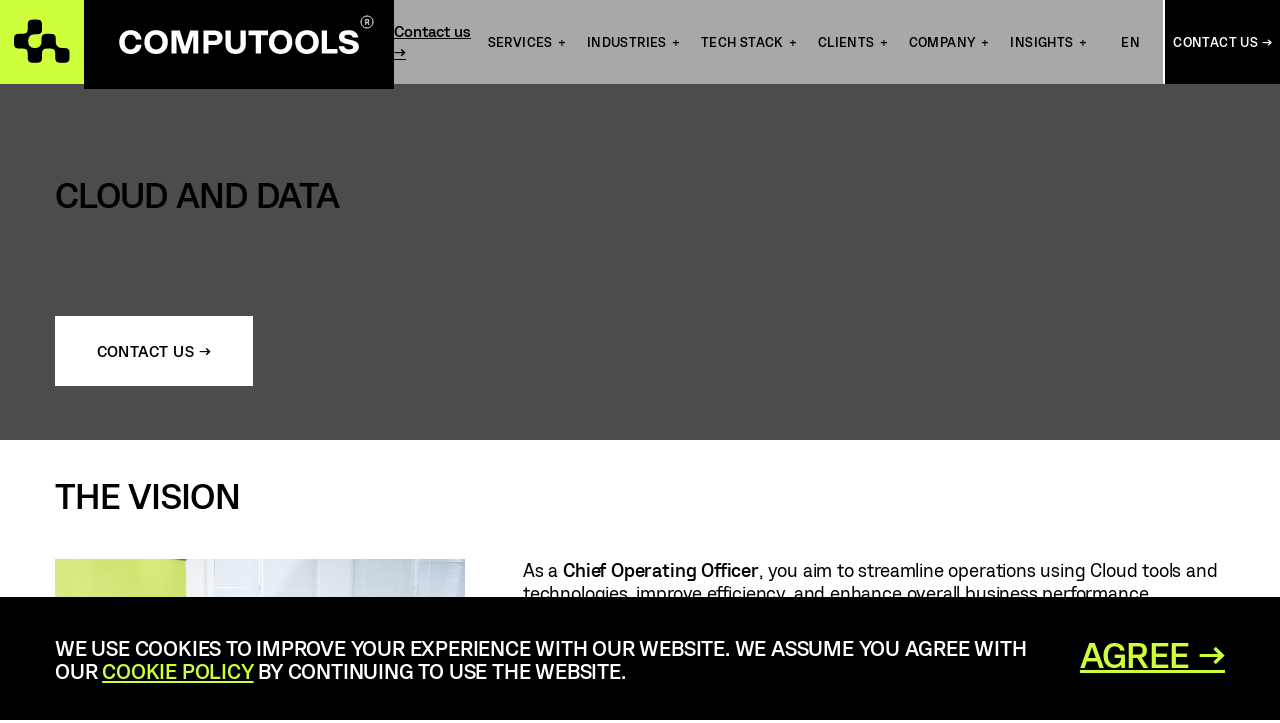

--- FILE ---
content_type: text/html; charset=UTF-8
request_url: https://computools.com/big-data-analytics-software-development/
body_size: 28588
content:
<!doctype html>
<html dir="ltr" lang="en-US" prefix="og: https://ogp.me/ns#">
<head>
	<meta charset="UTF-8">
    <meta http-equiv="X-UA-Compatible" content="IE=edge">
    <meta name="viewport" content="width=device-width, initial-scale=1.0, maximum-scale=1.0, user-scalable=no">
<!--    <link href="https://fonts.googleapis.com/css?family=Roboto:400,500,700,900&display=swap" rel="stylesheet">-->
    <!--[if lt IE 9]>
    <script src="https://oss.maxcdn.com/html5shiv/3.7.3/html5shiv.min.js"></script>
    <script src="https://oss.maxcdn.com/respond/1.4.2/respond.min.js"></script>
    <![endif]-->    
    <!--[if IE 11]>
    <link rel="stylesheet" type="text/css" href="https://computools.com/wp-content/themes/computools/assets/scss/ie11.css"/>
    <![endif]-->
    <link rel="preload" href="https://computools.com/wp-content/uploads/2021/08/poster.jpg" as="image">
    <title>Cloud and Data</title><title>Cloud and Data | Computools</title>

		<!-- All in One SEO 4.9.3 - aioseo.com -->
	<meta name="description" content="Amplify potential with Computools&#039;s cloud and data ecosystem service. Harness the cloud&#039;s power with our expertise, propelling growth." />
	<meta name="robots" content="max-image-preview:large" />
	<link rel="canonical" href="https://computools.com/big-data-analytics-software-development/" />
	<meta name="generator" content="All in One SEO (AIOSEO) 4.9.3" />
		<meta property="og:locale" content="en_US" />
		<meta property="og:site_name" content="Computools" />
		<meta property="og:type" content="article" />
		<meta property="og:title" content="Cloud and Data | Computools" />
		<meta property="og:description" content="Amplify potential with Computools&#039;s cloud and data ecosystem service. Harness the cloud&#039;s power with our expertise, propelling growth." />
		<meta property="og:url" content="https://computools.com/big-data-analytics-software-development/" />
		<meta property="og:image" content="https://computools.com/wp-content/uploads/2024/12/logo-CT-2.png" />
		<meta property="og:image:secure_url" content="https://computools.com/wp-content/uploads/2024/12/logo-CT-2.png" />
		<meta property="article:published_time" content="2019-02-20T14:30:09+00:00" />
		<meta property="article:modified_time" content="2024-02-09T12:23:34+00:00" />
		<meta name="twitter:card" content="summary" />
		<meta name="twitter:title" content="Cloud and Data | Computools" />
		<meta name="twitter:description" content="Amplify potential with Computools&#039;s cloud and data ecosystem service. Harness the cloud&#039;s power with our expertise, propelling growth." />
		<meta name="twitter:image" content="https://computools.com/wp-content/uploads/2024/12/logo-CT-2.png" />
		<script type="application/ld+json" class="aioseo-schema">
			{"@context":"https:\/\/schema.org","@graph":[]}
		</script>
		<!-- All in One SEO -->

<link rel="preload" href="https://computools.com/wp-content/plugins/rate-my-post/public/css/fonts/ratemypost.ttf" type="font/ttf" as="font" crossorigin="anonymous"><!-- Google Tag Manager -->
<script>
(function(w,d,s,l,i){w[l]=w[l]||[];w[l].push({'gtm.start':
new Date().getTime(),event:'gtm.js'});var f=d.getElementsByTagName(s)[0],
j=d.createElement(s),dl=l!='dataLayer'?'&l='+l:'';j.async=true;j.src=
'https://www.googletagmanager.com/gtm.js?id='+i+dl;f.parentNode.insertBefore(j,f);
})(window,document,'script','dataLayer','GTM-WWR92QL');
</script>

<!-- End Google Tag Manager --><style id='wp-img-auto-sizes-contain-inline-css' type='text/css'>
img:is([sizes=auto i],[sizes^="auto," i]){contain-intrinsic-size:3000px 1500px}
/*# sourceURL=wp-img-auto-sizes-contain-inline-css */
</style>
<link rel='stylesheet' id='owl-carouse-css-css' href='https://computools.com/wp-content/themes/computools/assets/owl-carousel/owl.carousel.min.css?ver=6.9' type='text/css' media='all' />
<link rel='stylesheet' id='style-css-css' href='https://computools.com/wp-content/themes/computools/assets/scss/new_style.css?ver=1770053860' type='text/css' media='all' />
<link rel='stylesheet' id='style-css' href='https://computools.com/wp-content/themes/computools/style.css?ver=1770098073' type='text/css' media='all' />
<link rel='stylesheet' id='header-styles-css' href='https://computools.com/wp-content/themes/computools/assets/scss/header.css?ver=1770098073' type='text/css' media='all' />
<link rel='stylesheet' id='footer-styles-css' href='https://computools.com/wp-content/themes/computools/assets/scss/footer.css?ver=1770098073' type='text/css' media='all' />
<script type="text/javascript" id="computools-turnstile-bypass-js-before">
/* <![CDATA[ */
window.CTTS = window.CTTS || {}; window.CTTS.verify = function() { return Promise.resolve(true); };
//# sourceURL=computools-turnstile-bypass-js-before
/* ]]> */
</script>
<script type="text/javascript" src="https://computools.com/wp-includes/js/jquery/jquery.min.js?ver=3.7.1" id="jquery-core-js"></script>
<script type="text/javascript" defer="defer" src="https://computools.com/wp-includes/js/jquery/jquery-migrate.min.js?ver=3.4.1" id="jquery-migrate-js"></script>
<link rel="https://api.w.org/" href="https://computools.com/wp-json/" /><link rel="alternate" title="JSON" type="application/json" href="https://computools.com/wp-json/wp/v2/pages/1537" /><link rel='shortlink' href='https://computools.com/?p=1537' />
<link rel="icon" href="https://computools.com/wp-content/uploads/2021/04/favicon-1.png" sizes="32x32" />
<link rel="icon" href="https://computools.com/wp-content/uploads/2021/04/favicon-1.png" sizes="192x192" />
<link rel="apple-touch-icon" href="https://computools.com/wp-content/uploads/2021/04/favicon-1.png" />
<meta name="msapplication-TileImage" content="https://computools.com/wp-content/uploads/2021/04/favicon-1.png" />
<script type="application/ld+json" class="custom-schema">{
  "@context": "https://schema.org",
  "@type": "Organization",
  "@id": "https://computools.com/#organization",
  "name": "Computools",
  "url": "https://computools.com/",
"logo": {
  "@type": "ImageObject",
  "url": "https://computools.com/wp-content/uploads/2024/12/logo-CT-2.png"
},
  "description": "Computools creates innovative, highly structured software solutions to elevate businesses across industries through IT consulting and software development.",
  "foundingDate": "2013",
  "areaServed": "Worldwide",
  "sameAs": [
    "https://www.linkedin.com/company/computools",
    "https://www.facebook.com/computools",
    "https://x.com/ComputoolsInc",
    "https://www.instagram.com/computools/",
    "https://www.youtube.com/channel/UCyyYQdjRDTHA9OQDj6tDW4Q",
    "https://github.com/computools",
    "https://clutch.co/profile/computools",
    "https://www.designrush.com/agency/profile/computools",
    "https://www.goodfirms.co/company/computools"
  ],
  "contactPoint": [
    {
      "@type": "ContactPoint",
      "contactType": "sales",
      "telephone": "+19173487243",
      "email": "info@computools.com",
      "areaServed": "Worldwide",
      "availableLanguage": ["en", "de", "uk", "pl"]
    }
  ],
  "founder": {
    "@type": "Person",
    "name": "Sergii Tymchuk"
  },
  "address": {
    "@type": "PostalAddress",
    "streetAddress": "430 Park Ave",
    "addressLocality": "New York",
    "addressRegion": "NY",
    "postalCode": "10022",
    "addressCountry": "US"
  }
}</script>
<script>!function () {var reb2b = window.reb2b = window.reb2b || [];if (reb2b.invoked) return;reb2b.invoked = true;reb2b.methods = ["identify", "collect"];reb2b.factory = function (method) {return function () {var args = Array.prototype.slice.call(arguments);args.unshift(method);reb2b.push(args);return reb2b;};};for (var i = 0; i < reb2b.methods.length; i++) {var key = reb2b.methods[i];reb2b[key] = reb2b.factory(key);}reb2b.load = function (key) {var script = document.createElement("script");script.type = "text/javascript";script.async = true;script.src = "https://s3-us-west-2.amazonaws.com/b2bjsstore/b/" + key + "/46DJ4HWG4761.js.gz";var first = document.getElementsByTagName("script")[0];first.parentNode.insertBefore(script, first);};reb2b.SNIPPET_VERSION = "1.0.1";reb2b.load("46DJ4HWG4761");}();</script><style id='global-styles-inline-css' type='text/css'>
:root{--wp--preset--aspect-ratio--square: 1;--wp--preset--aspect-ratio--4-3: 4/3;--wp--preset--aspect-ratio--3-4: 3/4;--wp--preset--aspect-ratio--3-2: 3/2;--wp--preset--aspect-ratio--2-3: 2/3;--wp--preset--aspect-ratio--16-9: 16/9;--wp--preset--aspect-ratio--9-16: 9/16;--wp--preset--color--black: #000000;--wp--preset--color--cyan-bluish-gray: #abb8c3;--wp--preset--color--white: #ffffff;--wp--preset--color--pale-pink: #f78da7;--wp--preset--color--vivid-red: #cf2e2e;--wp--preset--color--luminous-vivid-orange: #ff6900;--wp--preset--color--luminous-vivid-amber: #fcb900;--wp--preset--color--light-green-cyan: #7bdcb5;--wp--preset--color--vivid-green-cyan: #00d084;--wp--preset--color--pale-cyan-blue: #8ed1fc;--wp--preset--color--vivid-cyan-blue: #0693e3;--wp--preset--color--vivid-purple: #9b51e0;--wp--preset--gradient--vivid-cyan-blue-to-vivid-purple: linear-gradient(135deg,rgb(6,147,227) 0%,rgb(155,81,224) 100%);--wp--preset--gradient--light-green-cyan-to-vivid-green-cyan: linear-gradient(135deg,rgb(122,220,180) 0%,rgb(0,208,130) 100%);--wp--preset--gradient--luminous-vivid-amber-to-luminous-vivid-orange: linear-gradient(135deg,rgb(252,185,0) 0%,rgb(255,105,0) 100%);--wp--preset--gradient--luminous-vivid-orange-to-vivid-red: linear-gradient(135deg,rgb(255,105,0) 0%,rgb(207,46,46) 100%);--wp--preset--gradient--very-light-gray-to-cyan-bluish-gray: linear-gradient(135deg,rgb(238,238,238) 0%,rgb(169,184,195) 100%);--wp--preset--gradient--cool-to-warm-spectrum: linear-gradient(135deg,rgb(74,234,220) 0%,rgb(151,120,209) 20%,rgb(207,42,186) 40%,rgb(238,44,130) 60%,rgb(251,105,98) 80%,rgb(254,248,76) 100%);--wp--preset--gradient--blush-light-purple: linear-gradient(135deg,rgb(255,206,236) 0%,rgb(152,150,240) 100%);--wp--preset--gradient--blush-bordeaux: linear-gradient(135deg,rgb(254,205,165) 0%,rgb(254,45,45) 50%,rgb(107,0,62) 100%);--wp--preset--gradient--luminous-dusk: linear-gradient(135deg,rgb(255,203,112) 0%,rgb(199,81,192) 50%,rgb(65,88,208) 100%);--wp--preset--gradient--pale-ocean: linear-gradient(135deg,rgb(255,245,203) 0%,rgb(182,227,212) 50%,rgb(51,167,181) 100%);--wp--preset--gradient--electric-grass: linear-gradient(135deg,rgb(202,248,128) 0%,rgb(113,206,126) 100%);--wp--preset--gradient--midnight: linear-gradient(135deg,rgb(2,3,129) 0%,rgb(40,116,252) 100%);--wp--preset--font-size--small: 13px;--wp--preset--font-size--medium: 20px;--wp--preset--font-size--large: 36px;--wp--preset--font-size--x-large: 42px;--wp--preset--spacing--20: 0.44rem;--wp--preset--spacing--30: 0.67rem;--wp--preset--spacing--40: 1rem;--wp--preset--spacing--50: 1.5rem;--wp--preset--spacing--60: 2.25rem;--wp--preset--spacing--70: 3.38rem;--wp--preset--spacing--80: 5.06rem;--wp--preset--shadow--natural: 6px 6px 9px rgba(0, 0, 0, 0.2);--wp--preset--shadow--deep: 12px 12px 50px rgba(0, 0, 0, 0.4);--wp--preset--shadow--sharp: 6px 6px 0px rgba(0, 0, 0, 0.2);--wp--preset--shadow--outlined: 6px 6px 0px -3px rgb(255, 255, 255), 6px 6px rgb(0, 0, 0);--wp--preset--shadow--crisp: 6px 6px 0px rgb(0, 0, 0);}:where(.is-layout-flex){gap: 0.5em;}:where(.is-layout-grid){gap: 0.5em;}body .is-layout-flex{display: flex;}.is-layout-flex{flex-wrap: wrap;align-items: center;}.is-layout-flex > :is(*, div){margin: 0;}body .is-layout-grid{display: grid;}.is-layout-grid > :is(*, div){margin: 0;}:where(.wp-block-columns.is-layout-flex){gap: 2em;}:where(.wp-block-columns.is-layout-grid){gap: 2em;}:where(.wp-block-post-template.is-layout-flex){gap: 1.25em;}:where(.wp-block-post-template.is-layout-grid){gap: 1.25em;}.has-black-color{color: var(--wp--preset--color--black) !important;}.has-cyan-bluish-gray-color{color: var(--wp--preset--color--cyan-bluish-gray) !important;}.has-white-color{color: var(--wp--preset--color--white) !important;}.has-pale-pink-color{color: var(--wp--preset--color--pale-pink) !important;}.has-vivid-red-color{color: var(--wp--preset--color--vivid-red) !important;}.has-luminous-vivid-orange-color{color: var(--wp--preset--color--luminous-vivid-orange) !important;}.has-luminous-vivid-amber-color{color: var(--wp--preset--color--luminous-vivid-amber) !important;}.has-light-green-cyan-color{color: var(--wp--preset--color--light-green-cyan) !important;}.has-vivid-green-cyan-color{color: var(--wp--preset--color--vivid-green-cyan) !important;}.has-pale-cyan-blue-color{color: var(--wp--preset--color--pale-cyan-blue) !important;}.has-vivid-cyan-blue-color{color: var(--wp--preset--color--vivid-cyan-blue) !important;}.has-vivid-purple-color{color: var(--wp--preset--color--vivid-purple) !important;}.has-black-background-color{background-color: var(--wp--preset--color--black) !important;}.has-cyan-bluish-gray-background-color{background-color: var(--wp--preset--color--cyan-bluish-gray) !important;}.has-white-background-color{background-color: var(--wp--preset--color--white) !important;}.has-pale-pink-background-color{background-color: var(--wp--preset--color--pale-pink) !important;}.has-vivid-red-background-color{background-color: var(--wp--preset--color--vivid-red) !important;}.has-luminous-vivid-orange-background-color{background-color: var(--wp--preset--color--luminous-vivid-orange) !important;}.has-luminous-vivid-amber-background-color{background-color: var(--wp--preset--color--luminous-vivid-amber) !important;}.has-light-green-cyan-background-color{background-color: var(--wp--preset--color--light-green-cyan) !important;}.has-vivid-green-cyan-background-color{background-color: var(--wp--preset--color--vivid-green-cyan) !important;}.has-pale-cyan-blue-background-color{background-color: var(--wp--preset--color--pale-cyan-blue) !important;}.has-vivid-cyan-blue-background-color{background-color: var(--wp--preset--color--vivid-cyan-blue) !important;}.has-vivid-purple-background-color{background-color: var(--wp--preset--color--vivid-purple) !important;}.has-black-border-color{border-color: var(--wp--preset--color--black) !important;}.has-cyan-bluish-gray-border-color{border-color: var(--wp--preset--color--cyan-bluish-gray) !important;}.has-white-border-color{border-color: var(--wp--preset--color--white) !important;}.has-pale-pink-border-color{border-color: var(--wp--preset--color--pale-pink) !important;}.has-vivid-red-border-color{border-color: var(--wp--preset--color--vivid-red) !important;}.has-luminous-vivid-orange-border-color{border-color: var(--wp--preset--color--luminous-vivid-orange) !important;}.has-luminous-vivid-amber-border-color{border-color: var(--wp--preset--color--luminous-vivid-amber) !important;}.has-light-green-cyan-border-color{border-color: var(--wp--preset--color--light-green-cyan) !important;}.has-vivid-green-cyan-border-color{border-color: var(--wp--preset--color--vivid-green-cyan) !important;}.has-pale-cyan-blue-border-color{border-color: var(--wp--preset--color--pale-cyan-blue) !important;}.has-vivid-cyan-blue-border-color{border-color: var(--wp--preset--color--vivid-cyan-blue) !important;}.has-vivid-purple-border-color{border-color: var(--wp--preset--color--vivid-purple) !important;}.has-vivid-cyan-blue-to-vivid-purple-gradient-background{background: var(--wp--preset--gradient--vivid-cyan-blue-to-vivid-purple) !important;}.has-light-green-cyan-to-vivid-green-cyan-gradient-background{background: var(--wp--preset--gradient--light-green-cyan-to-vivid-green-cyan) !important;}.has-luminous-vivid-amber-to-luminous-vivid-orange-gradient-background{background: var(--wp--preset--gradient--luminous-vivid-amber-to-luminous-vivid-orange) !important;}.has-luminous-vivid-orange-to-vivid-red-gradient-background{background: var(--wp--preset--gradient--luminous-vivid-orange-to-vivid-red) !important;}.has-very-light-gray-to-cyan-bluish-gray-gradient-background{background: var(--wp--preset--gradient--very-light-gray-to-cyan-bluish-gray) !important;}.has-cool-to-warm-spectrum-gradient-background{background: var(--wp--preset--gradient--cool-to-warm-spectrum) !important;}.has-blush-light-purple-gradient-background{background: var(--wp--preset--gradient--blush-light-purple) !important;}.has-blush-bordeaux-gradient-background{background: var(--wp--preset--gradient--blush-bordeaux) !important;}.has-luminous-dusk-gradient-background{background: var(--wp--preset--gradient--luminous-dusk) !important;}.has-pale-ocean-gradient-background{background: var(--wp--preset--gradient--pale-ocean) !important;}.has-electric-grass-gradient-background{background: var(--wp--preset--gradient--electric-grass) !important;}.has-midnight-gradient-background{background: var(--wp--preset--gradient--midnight) !important;}.has-small-font-size{font-size: var(--wp--preset--font-size--small) !important;}.has-medium-font-size{font-size: var(--wp--preset--font-size--medium) !important;}.has-large-font-size{font-size: var(--wp--preset--font-size--large) !important;}.has-x-large-font-size{font-size: var(--wp--preset--font-size--x-large) !important;}
/*# sourceURL=global-styles-inline-css */
</style>
<meta name="generator" content="WP Rocket 3.19.0.1" data-wpr-features="wpr_preload_links" /></head>
<body class="wp-singular page-template page-template-complementary-expertise-squad page-template-complementary-expertise-squad-php page page-id-1537 wp-theme-computools">
<!-- Google Tag Manager (noscript) -->
<noscript><iframe src="https://www.googletagmanager.com/ns.html?id=GTM-WWR92QL"
height="0" width="0" style="display:none;visibility:hidden"></iframe></noscript>
<!-- End Google Tag Manager (noscript) --><div data-rocket-location-hash="eb0684959e0a0fe3e892caf0159c2943" class="main-header link-logo">
    <div data-rocket-location-hash="a35964f59d5eb089bf23baedf2363724" class="fixed_logo">
        <a href="https://computools.com/" class="link-logo">
            <img src="https://computools.com/wp-content/themes/computools/assets/img/computools-logo.svg" alt="logo" class="skip-lazy" />
        </a>
        <a href="https://computools.com/" class="title-logo">
            <img src="https://computools.com/wp-content/themes/computools/assets/img/computools-logo-title.svg" alt="img
            title"
                 class="skip-lazy img-black" />
            <img src="https://computools.com/wp-content/themes/computools/assets/img/computools-logo-title-white.svg" alt="img
            title"
                 class="skip-lazy img-white" />
        </a>
        <a href="https://computools.com/" class="title-logo-menu"></a>
    </div>
    <div data-rocket-location-hash="558e1d4d38e71d1335da07e78f895264" class="block-menu">
                <div data-rocket-location-hash="1b63bafbe8d6ee249a0a0ac59442654a" class="trigger-popup-form">
            <a href="https://computools.com/get-in-touch/" class="mobile_contact_btn">Contact us →</a>
        </div>
        <ul id="menu-menu-2" class="menu"><li id="menu-item-51693" class="services_header_menu services_header_menu__column menu-services-root menu-item menu-item-type-custom menu-item-object-custom menu-item-has-children menu-item-51693 dropdown"><a href="#">Services</a>
<ul class="sub-menu">
	<li id="menu-item-53203" class="no_visible_link services_row menu-item menu-item-type-custom menu-item-object-custom menu-item-has-children menu-item-53203 dropdown"><a href="#">row</a>
	<ul class="sub-menu">
		<li id="menu-item-53201" class="no_visible_link two_columns menu-item menu-item-type-custom menu-item-object-custom menu-item-has-children menu-item-53201 dropdown"><a href="#">row1</a>
		<ul class="sub-menu">
			<li id="menu-item-55260" class="bold black two_columns menu-item menu-item-type-custom menu-item-object-custom menu-item-has-children menu-item-55260 dropdown"><a href="#">Pre-development:</a>
			<ul class="sub-menu">
				<li id="menu-item-51825" class="services_no_visible_link menu-item menu-item-type-custom menu-item-object-custom menu-item-has-children menu-item-51825 dropdown"><a href="#">col1</a>
				<ul class="sub-menu">
					<li id="menu-item-52502" class="menu-item menu-item-type-post_type menu-item-object-page menu-item-52502"><a href="https://computools.com/services/it-consulting/" target="">Consulting<span class="suffix"> →</span></a></li>
					<li id="menu-item-51717" class="menu-item menu-item-type-post_type menu-item-object-page menu-item-51717"><a href="https://computools.com/services/business-analysis/" target="">Business Analysis<span class="suffix"> →</span></a></li>
					<li id="menu-item-58661" class="menu-item menu-item-type-post_type menu-item-object-page menu-item-58661"><a href="https://computools.com/services/data-science/" target="">Data Science<span class="suffix"> →</span></a></li>
					<li id="menu-item-51716" class="menu-item menu-item-type-post_type menu-item-object-page menu-item-51716"><a href="https://computools.com/services/software-architecture/" target="">Software Architecture<span class="suffix"> →</span></a></li>
					<li id="menu-item-51700" class="menu-item menu-item-type-post_type menu-item-object-page menu-item-51700"><a href="https://computools.com/services/cx-strategy-and-design/" target="">CX Strategy &#038; Design<span class="suffix"> →</span></a></li>
					<li id="menu-item-51713" class="menu-item menu-item-type-post_type menu-item-object-page menu-item-51713"><a href="https://computools.com/services/ux-design/" target="">UX Design<span class="suffix"> →</span></a></li>
					<li id="menu-item-51714" class="menu-item menu-item-type-post_type menu-item-object-page menu-item-51714"><a href="https://computools.com/services/ui-design/" target="">UI Design<span class="suffix"> →</span></a></li>
					<li id="menu-item-53215" class="menu-item menu-item-type-post_type menu-item-object-page menu-item-53215"><a href="https://computools.com/services/startups-mvp-development/" target="">Startups & MVP<span class="suffix"> →</span></a></li>
					<li id="menu-item-58660" class="menu-item menu-item-type-post_type menu-item-object-page menu-item-58660"><a href="https://computools.com/services/poc-development/" target="">PoC Development<span class="suffix"> →</span></a></li>
					<li id="menu-item-58662" class="menu-item menu-item-type-post_type menu-item-object-page menu-item-58662"><a href="https://computools.com/services/ai-governance/" target="">AI Governance<span class="suffix"> →</span></a></li>
					<li id="menu-item-58663" class="menu-item menu-item-type-post_type menu-item-object-page menu-item-58663"><a href="https://computools.com/services/crm-consulting-services/" target="">CRM Consulting<span class="suffix"> →</span></a></li>
				</ul>
</li>
			</ul>
</li>
			<li id="menu-item-55261" class="bold black two_columns menu-item menu-item-type-custom menu-item-object-custom menu-item-has-children menu-item-55261 dropdown"><a href="#">Engineering:</a>
			<ul class="sub-menu">
				<li id="menu-item-51826" class="services_no_visible_link menu-item menu-item-type-custom menu-item-object-custom menu-item-has-children menu-item-51826 dropdown"><a href="#">col2</a>
				<ul class="sub-menu">
					<li id="menu-item-51715" class="menu-item menu-item-type-post_type menu-item-object-page menu-item-51715"><a href="https://computools.com/services/software-engineering/" target="">Software Engineering<span class="suffix"> →</span></a></li>
					<li id="menu-item-51697" class="menu-item menu-item-type-post_type menu-item-object-page menu-item-51697"><a href="https://computools.com/services/digital-transformation/" target="">Digital Transformation<span class="suffix"> →</span></a></li>
					<li id="menu-item-53224" class="menu-item menu-item-type-post_type menu-item-object-page menu-item-53224"><a href="https://computools.com/services/business-process-automation/" target="">Process Automation<span class="suffix"> →</span></a></li>
					<li id="menu-item-51705" class="menu-item menu-item-type-post_type menu-item-object-page menu-item-51705"><a href="https://computools.com/services/legacy-software-modernization/" target="">Software Modernization<span class="suffix"> →</span></a></li>
					<li id="menu-item-58664" class="menu-item menu-item-type-post_type menu-item-object-page menu-item-58664"><a href="https://computools.com/services/data-engineering-services/" target="">Data Engineering<span class="suffix"> →</span></a></li>
					<li id="menu-item-51733" class="menu-item menu-item-type-post_type menu-item-object-page menu-item-51733"><a href="https://computools.com/services/artificial-intelligence/" target="">Artificial Intelligence<span class="suffix"> →</span></a></li>
					<li id="menu-item-51734" class="menu-item menu-item-type-post_type menu-item-object-page menu-item-51734"><a href="https://computools.com/services/blockchain/" target="">Blockchain<span class="suffix"> →</span></a></li>
					<li id="menu-item-51738" class="menu-item menu-item-type-post_type menu-item-object-page menu-item-51738"><a href="https://computools.com/services/iot-development/" target="">Internet of Things<span class="suffix"> →</span></a></li>
					<li id="menu-item-51719" class="menu-item menu-item-type-post_type menu-item-object-page menu-item-51719"><a href="https://computools.com/services/web-development/" target="">Web Development<span class="suffix"> →</span></a></li>
					<li id="menu-item-51721" class="menu-item menu-item-type-post_type menu-item-object-page menu-item-51721"><a href="https://computools.com/services/cross-platform-development/" target="">Cross-Platform Development<span class="suffix"> →</span></a></li>
					<li id="menu-item-51720" class="menu-item menu-item-type-post_type menu-item-object-page menu-item-51720"><a href="https://computools.com/services/mobile-development/" target="">Mobile Development<span class="suffix"> →</span></a></li>
					<li id="menu-item-58676" class="menu-item menu-item-type-post_type menu-item-object-page menu-item-58676"><a href="https://computools.com/services/salesforce-implementation/" target="">Salesforce Implementation<span class="suffix"> →</span></a></li>
					<li id="menu-item-51718" class="menu-item menu-item-type-post_type menu-item-object-page menu-item-51718"><a href="https://computools.com/services/project-management/" target="">Project Management<span class="suffix"> →</span></a></li>
				</ul>
</li>
			</ul>
</li>
			<li id="menu-item-55262" class="bold black two_columns menu-item menu-item-type-custom menu-item-object-custom menu-item-has-children menu-item-55262 dropdown"><a href="#">Deployment:</a>
			<ul class="sub-menu">
				<li id="menu-item-51827" class="services_no_visible_link menu-item menu-item-type-custom menu-item-object-custom menu-item-has-children menu-item-51827 dropdown"><a href="#">col1</a>
				<ul class="sub-menu">
					<li id="menu-item-51723" class="menu-item menu-item-type-post_type menu-item-object-page menu-item-51723"><a href="https://computools.com/services/devops/" target="">DevOps<span class="suffix"> →</span></a></li>
					<li id="menu-item-51722" class="menu-item menu-item-type-post_type menu-item-object-page menu-item-51722"><a href="https://computools.com/services/quality-assurance-services/" target="">Quality Assurance<span class="suffix"> →</span></a></li>
					<li id="menu-item-52430" class="menu-item menu-item-type-post_type menu-item-object-page menu-item-52430"><a href="https://computools.com/services/cybersecurity/" target="">Cybersecurity<span class="suffix"> →</span></a></li>
					<li id="menu-item-51699" class="menu-item menu-item-type-post_type menu-item-object-page menu-item-51699"><a href="https://computools.com/services/cloud-development/" target="">Cloud Migration<span class="suffix"> →</span></a></li>
					<li id="menu-item-58665" class="menu-item menu-item-type-post_type menu-item-object-page menu-item-58665"><a href="https://computools.com/services/mlops/" target="">MLOps<span class="suffix"> →</span></a></li>
				</ul>
</li>
			</ul>
</li>
			<li id="menu-item-55263" class="bold black two_columns menu-item menu-item-type-custom menu-item-object-custom menu-item-has-children menu-item-55263 dropdown"><a href="#">Scale:</a>
			<ul class="sub-menu">
				<li id="menu-item-52162" class="services_no_visible_link menu-item menu-item-type-custom menu-item-object-custom menu-item-has-children menu-item-52162 dropdown"><a href="#">Col2</a>
				<ul class="sub-menu">
					<li id="menu-item-52543" class="menu-item menu-item-type-post_type menu-item-object-page menu-item-52543"><a href="https://computools.com/services/dedicated-teams/" target="">Dedicated Teams<span class="suffix"> →</span></a></li>
					<li id="menu-item-53241" class="menu-item menu-item-type-post_type menu-item-object-page menu-item-53241"><a href="https://computools.com/services/front-end-developers/" target="">Front-End Development<span class="suffix"> →</span></a></li>
					<li id="menu-item-53242" class="menu-item menu-item-type-post_type menu-item-object-page menu-item-53242"><a href="https://computools.com/services/back-end-developers/" target="">Back-End Development<span class="suffix"> →</span></a></li>
					<li id="menu-item-56041" class="menu-item menu-item-type-post_type menu-item-object-page menu-item-56041"><a href="https://computools.com/services/mobile-app-developers/" target="">Mobile App Developers<span class="suffix"> →</span></a></li>
					<li id="menu-item-58666" class="menu-item menu-item-type-post_type menu-item-object-page menu-item-58666"><a href="https://computools.com/services/sap-staff-augmentation/" target="">SAP Staff Augmentation<span class="suffix"> →</span></a></li>
					<li id="menu-item-58875" class="menu-item menu-item-type-post_type menu-item-object-page menu-item-58875"><a href="https://computools.com/services/salesforce-staff-augmentation/" target="">Salesforce Staff Augmentation<span class="suffix"> →</span></a></li>
				</ul>
</li>
			</ul>
</li>
		</ul>
</li>
	</ul>
</li>
</ul>
</li>
<li id="menu-item-51758" class="services_header_menu services_header_menu__column menu-industries-root menu-item menu-item-type-custom menu-item-object-custom menu-item-has-children menu-item-51758 dropdown"><a href="#">INDUSTRIES</a>
<ul class="sub-menu">
	<li id="menu-item-53284" class="no_visible_link services_row menu-item menu-item-type-custom menu-item-object-custom menu-item-has-children menu-item-53284 dropdown"><a href="#">row1</a>
	<ul class="sub-menu">
		<li id="menu-item-52516" class="two_columns no_visible_link menu-item menu-item-type-custom menu-item-object-custom menu-item-has-children menu-item-52516 dropdown"><a href="#">list</a>
		<ul class="sub-menu">
			<li id="menu-item-53261" class="menu-item menu-item-type-post_type menu-item-object-page menu-item-53261"><a href="https://computools.com/industries/retail/" target="">Retail<span class="suffix"> →</span></a></li>
			<li id="menu-item-53260" class="menu-item menu-item-type-post_type menu-item-object-page menu-item-53260"><a href="https://computools.com/industries/logistics/" target="">Logistics<span class="suffix"> →</span></a></li>
			<li id="menu-item-53259" class="menu-item menu-item-type-post_type menu-item-object-page menu-item-53259"><a href="https://computools.com/industries/financial-services/" target="">Financial Services<span class="suffix"> →</span></a></li>
			<li id="menu-item-53258" class="menu-item menu-item-type-post_type menu-item-object-page menu-item-53258"><a href="https://computools.com/industries/healthcare/" target="">Healthcare<span class="suffix"> →</span></a></li>
			<li id="menu-item-53257" class="menu-item menu-item-type-post_type menu-item-object-page menu-item-53257"><a href="https://computools.com/industries/travel-hospitality/" target="">Travel and Hospitality<span class="suffix"> →</span></a></li>
			<li id="menu-item-53256" class="menu-item menu-item-type-post_type menu-item-object-page menu-item-53256"><a href="https://computools.com/industries/energy/" target="">Energy<span class="suffix"> →</span></a></li>
		</ul>
</li>
	</ul>
</li>
	<li id="menu-item-53285" class="no_visible_link services_row menu-item menu-item-type-custom menu-item-object-custom menu-item-has-children menu-item-53285 dropdown"><a href="#">row2</a>
	<ul class="sub-menu">
		<li id="menu-item-53286" class="two_columns no_visible_link menu-item menu-item-type-custom menu-item-object-custom menu-item-has-children menu-item-53286 dropdown"><a href="#">list</a>
		<ul class="sub-menu">
			<li id="menu-item-53283" class="menu-item menu-item-type-post_type menu-item-object-page menu-item-53283"><a href="https://computools.com/industries/" target="">All Industries<span class="suffix"> →</span></a></li>
		</ul>
</li>
	</ul>
</li>
</ul>
</li>
<li id="menu-item-52421" class="services_header_menu services_header_menu_new menu-item menu-item-type-custom menu-item-object-custom menu-item-has-children menu-item-52421 dropdown"><a href="#">Tech Stack</a>
<ul class="sub-menu">
	<li id="menu-item-52542" class="two_columns services_no_visible_link menu-item menu-item-type-custom menu-item-object-custom menu-item-has-children menu-item-52542 dropdown"><a href="#">col</a>
	<ul class="sub-menu">
		<li id="menu-item-59096" class="services_no_visible_link menu-item menu-item-type-custom menu-item-object-custom menu-item-has-children menu-item-59096 dropdown"><a href="#">col1</a>
		<ul class="sub-menu">
			<li id="menu-item-59098" class="services_column_title menu-item menu-item-type-custom menu-item-object-custom menu-item-has-children menu-item-59098 dropdown"><a href="#">AI:</a>
			<ul class="sub-menu">
				<li id="menu-item-59106" class="menu-item menu-item-type-post_type menu-item-object-page menu-item-59106"><a href="https://computools.com/dml-development/" target="">DML<span class="suffix"> →</span></a></li>
				<li id="menu-item-59105" class="menu-item menu-item-type-post_type menu-item-object-page menu-item-59105"><a href="https://computools.com/llm-development/" target="">LLM<span class="suffix"> →</span></a></li>
				<li id="menu-item-59104" class="menu-item menu-item-type-post_type menu-item-object-page menu-item-59104"><a href="https://computools.com/rag-development/" target="">RAG<span class="suffix"> →</span></a></li>
			</ul>
</li>
		</ul>
</li>
		<li id="menu-item-52436" class="services_no_visible_link menu-item menu-item-type-custom menu-item-object-custom menu-item-has-children menu-item-52436 dropdown"><a href="#">col1</a>
		<ul class="sub-menu">
			<li id="menu-item-52457" class="services_column_title mint_underline menu-item menu-item-type-custom menu-item-object-custom menu-item-has-children menu-item-52457 dropdown"><a href="#">Front-End:</a>
			<ul class="sub-menu">
				<li id="menu-item-52439" class="menu-item menu-item-type-post_type menu-item-object-page menu-item-52439"><a href="https://computools.com/react-development/" target="">React<span class="suffix"> →</span></a></li>
				<li id="menu-item-52440" class="menu-item menu-item-type-post_type menu-item-object-page menu-item-52440"><a href="https://computools.com/angular-development/" target="">Angular<span class="suffix"> →</span></a></li>
				<li id="menu-item-52441" class="menu-item menu-item-type-post_type menu-item-object-page menu-item-52441"><a href="https://computools.com/vue-js-development/" target="">Vue.js<span class="suffix"> →</span></a></li>
			</ul>
</li>
		</ul>
</li>
		<li id="menu-item-52438" class="services_no_visible_link menu-item menu-item-type-custom menu-item-object-custom menu-item-has-children menu-item-52438 dropdown"><a href="#">col3</a>
		<ul class="sub-menu">
			<li id="menu-item-52460" class="services_column_title yellow_underline menu-item menu-item-type-custom menu-item-object-custom menu-item-has-children menu-item-52460 dropdown"><a href="#">Mobile:</a>
			<ul class="sub-menu">
				<li id="menu-item-52448" class="menu-item menu-item-type-post_type menu-item-object-page menu-item-52448"><a href="https://computools.com/ios-app-development/" target="">iOS<span class="suffix"> →</span></a></li>
				<li id="menu-item-52447" class="menu-item menu-item-type-post_type menu-item-object-page menu-item-52447"><a href="https://computools.com/android-app-development/" target="">Android<span class="suffix"> →</span></a></li>
				<li id="menu-item-52445" class="menu-item menu-item-type-post_type menu-item-object-page menu-item-52445"><a href="https://computools.com/react-native-development/" target="">React Native<span class="suffix"> →</span></a></li>
				<li id="menu-item-52446" class="menu-item menu-item-type-post_type menu-item-object-page menu-item-52446"><a href="https://computools.com/flutter-development/" target="">Flutter<span class="suffix"> →</span></a></li>
			</ul>
</li>
		</ul>
</li>
		<li id="menu-item-52437" class="services_no_visible_link menu-item menu-item-type-custom menu-item-object-custom menu-item-has-children menu-item-52437 dropdown"><a href="#">col2</a>
		<ul class="sub-menu">
			<li id="menu-item-52458" class="services_column_title purple_underline menu-item menu-item-type-custom menu-item-object-custom menu-item-has-children menu-item-52458 dropdown"><a href="#">Back-End:</a>
			<ul class="sub-menu">
				<li id="menu-item-52452" class="menu-item menu-item-type-post_type menu-item-object-page menu-item-52452"><a href="https://computools.com/python-development/" target="">Python<span class="suffix"> →</span></a></li>
				<li id="menu-item-52454" class="menu-item menu-item-type-post_type menu-item-object-page menu-item-52454"><a href="https://computools.com/golang-development/" target="">Golang<span class="suffix"> →</span></a></li>
				<li id="menu-item-52449" class="menu-item menu-item-type-post_type menu-item-object-page menu-item-52449"><a href="https://computools.com/java-development/" target="">Java<span class="suffix"> →</span></a></li>
				<li id="menu-item-52453" class="menu-item menu-item-type-post_type menu-item-object-page menu-item-52453"><a href="https://computools.com/node-js-development/" target="">Node.js<span class="suffix"> →</span></a></li>
				<li id="menu-item-52450" class="menu-item menu-item-type-post_type menu-item-object-page menu-item-52450"><a href="https://computools.com/net-development/" target="">.NET<span class="suffix"> →</span></a></li>
				<li id="menu-item-52451" class="menu-item menu-item-type-post_type menu-item-object-page menu-item-52451"><a href="https://computools.com/php-development/" target="">PHP<span class="suffix"> →</span></a></li>
			</ul>
</li>
		</ul>
</li>
		<li id="menu-item-59097" class="services_no_visible_link menu-item menu-item-type-custom menu-item-object-custom menu-item-has-children menu-item-59097 dropdown"><a href="#">col2</a>
		<ul class="sub-menu">
			<li id="menu-item-59099" class="services_column_title menu-item menu-item-type-custom menu-item-object-custom menu-item-has-children menu-item-59099 dropdown"><a href="#">Full-Stack:</a>
			<ul class="sub-menu">
				<li id="menu-item-59103" class="menu-item menu-item-type-post_type menu-item-object-page menu-item-59103"><a href="https://computools.com/full-stack-development-node-js-react/" target="">Node.js + React<span class="suffix"> →</span></a></li>
				<li id="menu-item-59102" class="menu-item menu-item-type-post_type menu-item-object-page menu-item-59102"><a href="https://computools.com/full-stack-development-python-react/" target="">Python + React<span class="suffix"> →</span></a></li>
				<li id="menu-item-59101" class="menu-item menu-item-type-post_type menu-item-object-page menu-item-59101"><a href="https://computools.com/full-stack-development-net-angular/" target="">.NET + Angular<span class="suffix"> →</span></a></li>
				<li id="menu-item-59100" class="menu-item menu-item-type-post_type menu-item-object-page menu-item-59100"><a href="https://computools.com/full-stack-development-net-react/" target="">.NET + React<span class="suffix"> →</span></a></li>
			</ul>
</li>
		</ul>
</li>
	</ul>
</li>
</ul>
</li>
<li id="menu-item-51783" class="clients_header_menu menu-item menu-item-type-custom menu-item-object-custom menu-item-has-children menu-item-51783 dropdown"><a href="#">Clients</a>
<ul class="sub-menu">
	<li id="menu-item-51785" class="menu-item menu-item-type-post_type menu-item-object-page menu-item-51785"><a href="https://computools.com/case-studies/" target="">Case Studies<span class="suffix"> →</span></a></li>
	<li id="menu-item-51786" class="menu-item menu-item-type-post_type menu-item-object-page menu-item-51786"><a href="https://computools.com/biggest-clients/" target="">Biggest Clients<span class="suffix"> →</span></a></li>
	<li id="menu-item-51809" class="menu-item menu-item-type-post_type menu-item-object-page menu-item-51809"><a href="https://computools.com/testimonials/" target="">Testimonials<span class="suffix"> →</span></a></li>
</ul>
</li>
<li id="menu-item-51810" class="company_header_menu menu-item menu-item-type-custom menu-item-object-custom menu-item-has-children menu-item-51810 dropdown"><a href="#">Company</a>
<ul class="sub-menu">
	<li id="menu-item-51811" class="no_visible_link menu-item menu-item-type-custom menu-item-object-custom menu-item-has-children menu-item-51811 dropdown"><a href="#">#</a>
	<ul class="sub-menu">
		<li id="menu-item-51812" class="menu-item menu-item-type-post_type menu-item-object-page menu-item-51812"><a href="https://computools.com/about-computools/" target="">About Computools<span class="suffix"> →</span></a></li>
		<li id="menu-item-51813" class="menu-item menu-item-type-post_type menu-item-object-page menu-item-51813"><a href="https://computools.com/computools-story/" target="">Brand History<span class="suffix"> →</span></a></li>
		<li id="menu-item-51814" class="menu-item menu-item-type-post_type menu-item-object-page menu-item-51814"><a href="https://computools.com/locations/" target="">Locations<span class="suffix"> →</span></a></li>
	</ul>
</li>
	<li id="menu-item-51815" class="no_visible_link menu-item menu-item-type-custom menu-item-object-custom menu-item-has-children menu-item-51815 dropdown"><a href="#">#</a>
	<ul class="sub-menu">
		<li id="menu-item-51816" class="menu-item menu-item-type-post_type menu-item-object-page menu-item-51816"><a href="https://computools.com/why-computools/" target="">Why Computools<span class="suffix"> →</span></a></li>
		<li id="menu-item-51817" class="menu-item menu-item-type-post_type menu-item-object-page menu-item-51817"><a href="https://computools.com/leadership/" target="">Leadership<span class="suffix"> →</span></a></li>
		<li id="menu-item-51818" class="menu-item menu-item-type-post_type menu-item-object-page menu-item-51818"><a href="https://computools.com/awards-recognitions/" target="">Awards &#038; Recognitions<span class="suffix"> →</span></a></li>
	</ul>
</li>
	<li id="menu-item-51819" class="no_visible_link menu-item menu-item-type-custom menu-item-object-custom menu-item-has-children menu-item-51819 dropdown"><a href="#">#</a>
	<ul class="sub-menu">
		<li id="menu-item-51820" class="wide_slogan menu-item menu-item-type-post_type menu-item-object-page menu-item-51820"><a href="https://computools.com/corporate-social-responsibility/" target="">CSR Reports<span class="suffix"> →</span></a></li>
		<li id="menu-item-51821" class="menu-item menu-item-type-post_type menu-item-object-page menu-item-51821"><a href="https://computools.com/careers/" target="">Careers<span class="suffix"> →</span></a></li>
		<li id="menu-item-51822" class="menu-item menu-item-type-post_type menu-item-object-page menu-item-51822"><a href="https://computools.com/employee-training-and-development/" target="">Employee Training and Development<span class="suffix"> →</span></a></li>
	</ul>
</li>
</ul>
</li>
<li id="menu-item-53240" class="blog blog_header_menu menu-item menu-item-type-custom menu-item-object-custom menu-item-has-children menu-item-53240 dropdown"><a href="#">Insights</a>
<ul class="sub-menu">
	<li id="menu-item-52501" class="no_visible_link menu-item menu-item-type-custom menu-item-object-custom menu-item-has-children menu-item-52501 dropdown"><a href="#">col</a>
	<ul class="sub-menu">
		<li id="menu-item-52167" class="menu-item menu-item-type-post_type menu-item-object-page menu-item-52167"><a href="https://computools.com/blog/" target="">Blog<span class="suffix"> →</span></a></li>
		<li id="menu-item-52168" class="menu-item menu-item-type-custom menu-item-object-custom menu-item-52168"><a href="/blog/press-releases" target="">Press Releases<span class="suffix"> →</span></a></li>
		<li id="menu-item-52169" class="menu-item menu-item-type-custom menu-item-object-custom menu-item-52169"><a href="/blog/events" target="">Events<span class="suffix"> →</span></a></li>
	</ul>
</li>
</ul>
</li>
<li id="menu-item-53208" class="languages_header_menu menu-item menu-item-type-custom menu-item-object-custom menu-item-has-children menu-item-53208 dropdown"><a href="#">En</a>
<ul class="sub-menu">
	<li id="menu-item-53213" class="menu-item menu-item-type-custom menu-item-object-custom menu-item-53213"><a href="/" target="">EN<span class="suffix"> →</span></a></li>
	<li id="menu-item-53210" class="menu-item menu-item-type-custom menu-item-object-custom menu-item-53210"><a href="https://careers.computools.ua/" target="_blank">UA<span class="suffix"> →</span></a></li>
</ul>
</li>
<li id="menu-item-53216" class="search-btn menu-item menu-item-type-custom menu-item-object-custom menu-item-53216"><a href="#" target="""><span>Search</span></a><div class="searchform_block">
    <div data-rocket-location-hash="c2b2a1461d8b94e639cd80a05325878c" class="container">
        <div class="block-input input-with-btn input-with-btn-search ">
            <form class="searchform" action="/">
                <div class="icon_search"></div>
                <input type="text" value="" class="h3 search" name="s" id="s" placeholder="Search">
                <input type="submit" id="searchsubmit" class=" btn btn-color" value="Search →">
            </form>
        </div>
    </div>
</div></li>
<li id="menu-item-51824" class="get-in-touch trigger-popup-form menu-item menu-item-type-post_type menu-item-object-page menu-item-51824"><a href="https://computools.com/get-in-touch/">Contact Us →</a></li>
</ul>    </div>

</div>

<section data-rocket-location-hash="d50fb9c95fba1a99d9c6fe836f87dc94" class="hubspot no_padding_top no_padding_bottom popup-form-main-overlay">
    <div data-rocket-location-hash="04b24f2a01e05ca636ff58e62299aa1e" class="container">
        <div data-rocket-location-hash="6a329c62e31c937b1c11e0ec71e64259" class="form_and_testimonial_wrap form_and_steps_wrap popup-form-main white_bg">
            <div class="popup-close"></div>
            <div class="form_wrap">
                <div data-rocket-location-hash="1800f303e3031e9918a847d30eb4ef82" class="title_columns flex_column small_padding">
                    <h3 class="h1 title_col no_margin_bottom">CONTACT US TO GET <br class="desktop">A COST-EFFECTIVE PROJECT ESTIMATE</h3>
                    
                </div>
                <div data-rocket-location-hash="aa72fd13a11419c5cd38b4178a72ae83" class="success_message">
                    <p class="h1 text_uppercase">Thank you for your message!</p>
                    <p class="h3">Your request will be carefully researched by our experts. We will get in touch with you within one business day.</p>
                </div>
                <form class="clone_contact">
                    <div class="half_col">
                        <label for="popup-firstname">Full name<span>*</span>
                            <input id="popup-firstname" class="input" type="text" name="firstname" required>
                            <span class="error_message" id="popup-firstnameError"></span>
                        </label>
                        <label for="popup-email">Corporate Email<span>*</span>
                            <input id="popup-email" class="input" type="email" name="email" autocomplete="email" required>
                            <span class="error_message" id="popup-emailError"></span>
                        </label>
                    </div>
                    <div class="half_col">
                        <label for="popup-company">Company name
                            <input id="popup-company" class="input" name="company">
                            <span class="error_message" id="popup-companyError"></span>
                        </label>
                        <label for="popup-phone">Phone number
                            <input id="popup-phone" class="input" type="tel" name="phone" pattern="\+?\d*">
                            <span class="error_message" id="popup-phoneError"></span>
                        </label>
                    </div>
                    <div data-rocket-location-hash="f0d6c1b9f84cba8bebd47aee323f79a4">
                        <label for="popup-message">Message<span>*</span>
                            <textarea id="popup-message" class="input" name="message" required></textarea>
                            <span class="error_message" id="popup-messageError"></span>
                        </label>
                    </div>
                    <div class="checkbox checkbox_agree">
                        <input type="checkbox" name="i_agree" id="popup-agree">
                        <span class="input-span"></span>
                        <label for="popup-agree" class="no_margin_bottom"><span>I agree and consent to the <a href="https://computools.com/privacy-policy" target="_blank" rel="noopener">Privacy Policy</a>, its terms of processing of my personal data.</span></label>
                    </div>
                    <div class="checkbox checkbox_agree">
                        <input type="checkbox" name="nda_requested" id="popup-nda_requested">
                        <span class="input-span"></span>
                        <label for="popup-nda_requested" class="no_margin_bottom"><span>I want to protect my data by signing an NDA.</span></label>
                    </div>
                    <input class="form_sub h1 no_margin_bottom" type="submit" value="Send Message →">
                </form>
            </div>
            <div class="what-next">
                <h2>WHAT HAPPENS NEXT?</h2>
                <div class="steps">
                    <div class="vertical-line"></div>
                    <div class="step"><div class="step-marker"><div class="bullet"></div><strong>01.</strong></div><div class="content">We deeply analyse your request.</div></div>
                    <div class="step"><div class="step-marker"><div class="bullet"></div><strong>02.</strong></div><div class="content">We create project roadmap, accelerating your time-to-value.</div></div>
                    <div class="step"><div class="step-marker"><div class="bullet"></div><strong>03.</strong></div><div class="content">We co-scope features, minimizing project risk upfront.</div></div>
                    <div class="step"><div class="step-marker"><div class="bullet"></div><strong>04.</strong></div><div class="content">We submit a comprehensive project proposal with estimates, timelines, CVs, etc.</div></div>
                </div>
                <div class="items stand">
                    <div class="block-with-img">
                        <div class="h4">Trusted by:</div>
                        <div class="imb-box"><div class="img-item"><a href="/cases/epson"><img width="107" height="29" src="https://computools.com/wp-content/uploads/2021/11/Epson_logo-1-1-2.svg" class="attachment-full size-full" alt="" decoding="async" /></a></div><div class="img-item"><a href="/cases/dior-data-hub"><img width="78" height="31" src="https://computools.com/wp-content/uploads/2021/03/Dior_Logo-1.svg" class="attachment-full size-full" alt="" decoding="async" /></a></div><div class="img-item"><a href="/cases/bombardier/"><img width="199" height="28" src="https://computools.com/wp-content/uploads/2021/03/Bombardier_Logo-2-1.svg" class="attachment-full size-full" alt="" decoding="async" /></a></div>                        </div>
                    </div>
                </div>
            </div>
        </div>
    </div>
</section>
<section data-rocket-location-hash="5716a14cc1cfdaee90b8286bca5bf82b" class="support-optimize-banner main_banner_video " style="background-image: url();">
        <div data-rocket-location-hash="ad0d0d9caad992a98cde7a0ed92e0e39" class="container">
        <h1 class="black ">
            Cloud and Data        </h1>
        <p class="description h2 black"></p>
        <a href="/get-in-touch" class="black glossary_industry_link">CONTACT US →</a>
    </div>
        <div data-rocket-location-hash="62f37aad863d518c5d9470716871b758" class="section__overlay"></div>
</section>
        <section data-rocket-location-hash="319870ad21c1cbf46b2ae4a826275cd6" class="product_development smaller_padding">
        <div data-rocket-location-hash="e78f661669626b32a35ef61e94e53af1" class="container">
            <h2 class="h1 title_bottom_margin black">THE VISION</h2>
            <div data-rocket-location-hash="5548a6f0cf3065cf6ea1560dcc5e16ca" class="title_columns flex_row_column no_padding_bottom">
                <div class="title_col">
                    <div class="vision_image_block_wrap">
                        <img src="https://computools.com/wp-content/uploads/2023/10/cloud_data_vision.jpg" alt="cloud & data vision">
                    </div>
                </div>
                <div class="text_col black">
                    <div class="black custom_font"><p>As a <strong>Chief Operating Officer</strong>, you aim to streamline operations using Cloud tools and technologies, improve efficiency, and enhance overall business performance.</p>
<p>&nbsp;</p>
<p>As a <strong>Chief Information Officer</strong>, your vision is to harness the power of data and analytics to drive innovation, make informed decisions, and maintain a competitive edge in the industry.</p>
<p>&nbsp;</p>
<p>As a <strong>Chief Technology Officer</strong>, you want to leverage Cloud application development and cutting-edge technologies available in the Cloud to deliver innovative products and services, staying ahead of market demands and competition.</p>
<p>&nbsp;</p>
<p>As a <strong>Product Owner</strong>, your objective is to create data-driven, customer-centric products that meet user needs and drive user satisfaction and loyalty.</p>
</div>
                </div>
            </div>
        </div>
    </section>
        <section data-rocket-location-hash="732752cf8dcda538c6a0102c3eef2e3a" class="challenge small_padding grey">
        <div data-rocket-location-hash="d41813fee4980beb3a7eacb7c0b429fa" class="container">
            <div data-rocket-location-hash="76b12d8cc4a1935c30bcaeadc374475f" class="title_columns flex_row_column no_padding_bottom">
                <h2 class="h1 title_col black">THE CHALLENGE</h2>
                <div class="text_col black">
                    <div class="items flex_column challenge_items custom_font">
                                                            <div>Cloud adoption raises so many challenges that can stand in the way of your vision. For example:</div>
                                                            <div>As a person responsible for strategic decision-making, you want to unlock the full potential of Cloud and data, but how can you <b>ensure data accuracy, security, and compliance in an increasingly complex regulatory landscape?</b></div>
                                                            <div>While optimising costs, you need to identify <b>where cost savings can be achieved</b> with Cloud software, but how can you do that <b>without compromising the quality of services or customer satisfaction?</b></div>
                                                            <div>As someone tasked with improving marketing efforts, you need data insights to understand customer behaviour, <b>but how can you access and analyse relevant data to refine your strategies?</b></div>
                                            </div>
                </div>
            </div>
        </div>
    </section>
            <section data-rocket-location-hash="28e5a885dcd9ba9b1a62fd7daedaf444" class="support-optimize options smaller_padding">
            <div data-rocket-location-hash="585ed3ec7a09c0a11c0dd607f773b12d" class="container">
                                <div data-rocket-location-hash="f349efee1886db8140390a19321b6460" class="title_columns small_padding">
                    <h2 class="h1 title_col black">YOUR OPTIONS</h2>
                </div>
                                <div data-rocket-location-hash="4e157d90eccd0cb8719efe64f8d34b7e" class="items flex_column">
                                        <div class="item">
                        <div class="toggle_text active img-box">
                             <div class="parent_images" style="background-image:url(https://computools.com/wp-content/uploads/2023/10/cloud_data_options.jpg)"></div>
                            <div class="text custom_font black">
                                <p>When it comes to optimising your Cloud and data strategies, you have several options to consider, each tailored to address specific challenges and objectives:<br>
<ul class="point">
<li>You can migrate your data and operations to Cloud-based platforms, leveraging the scalability, flexibility, and computational power of the Cloud. For example, <a href="https://aws.amazon.com/migration/partner-solutions/?blog-posts-cards.sort-by=item.additionalFields.createdDate&blog-posts-cards.sort-order=desc&partner-case-studies-cards.sort-by=item.additionalFields.sortDate&partner-case-studies-cards.sort-order=desc" target="_blank">Amazon Web Services</a> (AWS) offers a wide range of services for cloud migration, including AWS Migration Hub and AWS Snowball for data transfer.  Another option is <a href="https://azure.microsoft.com/en-us/solutions/migration/" target="_blank">Microsoft Azure</a>, which has tools like Azure Migrate and Azure Site Recovery to simplify the migration process. You can also use <a href="https://cloud.google.com/?hl=uk"  target="_blank">Google Cloud</a> which offers services like Migrate for Anthos and Google Cloud Transfer Service for data transfer and migration.</li>
<br>
<li>You can implement robust data analytics tools and techniques to unlock valuable insights from your data. For example, <a href="https://powerbi.microsoft.com/en-us/" target="_blank">Microsoft Power BI</a> for powerful data visualisation and analysis, <a href="https://www.tableau.com/" target="blank">Tableau</a> for interactive data exploration, and <a href="https://cloud.google.com/looker-studio" target="_blank">Google Data Studio</a> for creating dynamic dashboards and reports.</li>
<br>
<li>You can evaluate your current infrastructure and identify areas where cost savings can be achieved. You can rely on cloud cost management tools. These tools offer cost analysis and optimisation recommendations to help you maximise efficiency.</li>
<br>
<li>You can introduce data visualisation tools to improve data accessibility and enhance reporting capabilities. Incorporate data visualisation tools like <a href="https://cloud.google.com/looker/" target="_blank">Looker</a> for comprehensive business intelligence, <a href="https://www.domo.com/" target="_blank">Domo</a> for cloud-based data visualisation, and <a href="https://www.qlik.com/us/" target="_blank">QlikView</a> for creating interactive dashboards.</li>
<br>
<li>You can explore Cloud development platforms that facilitate rapid application development and deployment. For example, <a href="https://www.heroku.com/" target="_blank">Heroku</a>, a cloud platform that simplifies deployment and scaling of applications, and <a href="https://www.redhat.com/en/technologies/cloud-computing/openshift" target="_blank">Red Hat OpenShift</a>, Red Hat's Kubernetes-based platform for building, deploying, and managing applications.</li><br>
</ul></p>
                            </div>
                        </div>
                    </div>
                </div>
            </div>
        </section>
    <section data-rocket-location-hash="483daa83f5c6e632571fa508b31c1ea8" class="computools_offer small_padding grey">
        <div data-rocket-location-hash="1806b05ffcaa004c636fdfa1e266739b" class="container">
            <div data-rocket-location-hash="001443cf79a3f56b3960054dca54f691" class="small_padding">
                <h2 class="h1 black">PROS AND CONS</h2>                <div class="h3 black">While these options offer significant benefits, it's essential to consider challenges you might encounter on your way:</div>            </div>
                            <ul class="point h3 black">
                                            <li class="border_bottom border_top">
                            Data migration can be intricate, requiring meticulous planning and execution to <b>ensure data integrity and minimal operational disruption.</b>
                        </li>
                                            <li class="border_bottom ">
                            Managing sensitive data in the Cloud demands adequate security training, robust security measures and adherence to data protection regulations.                        </li>
                                            <li class="border_bottom ">
                            Implementing big data development services, data analytics and Cloud solutions may require specialised skills and resources, which could <b>pose challenges for resource-constrained organisations.</b>                        </li>
                                            <li class="border_bottom ">
                            Some Cloud and data initiatives may involve <b>initial investments in technology and training,</b> stretching limited budgets even further.                        </li>
                                            <li class="border_bottom ">
                            Adapting to new Cloud and data strategies may require a cultural shift and change of the management focus to <b>align with the organisational goals.</b>                        </li>
                                    </ul>
                        <div data-rocket-location-hash="267f1bbc8267c6063a0d702944b4a028" class="small_padding_top"><div class="h3 black">Evaluating these options carefully in the context of your specific business needs and goals is crucial.</div></div>                    </div>
    </section>
 <section data-rocket-location-hash="17cfb8b0ad2019a86a4e3cc1a9445adf" class="key_advantages blocks_with_numbers smaller_padding white_bg">
    <div data-rocket-location-hash="d55b5c3fc4ecf5c4f147fc3016bdcf0b" class="container">
        <div data-rocket-location-hash="f40ca493ad7ee4124102d29e1e6a0495" class="small_padding">
            <h2 class="h1 black">COMPUTOOLS OFFER</h2>
                            <div class="h3 black">With Computools you gain a wealth of technical expertise and a strategic partner dedicated to understanding your unique challenges and goals. We provide tangible solutions that directly address your needs, empowering you to harness the full potential of data and Cloud technologies for sustainable growth and innovation.</div>
                    </div>  
        <div data-rocket-location-hash="4ede7493ef3079c3c6909b1b0ebc30db" class="items three_columns technologies owl-carousel">
                                
                <div class="item">
                    <span class="h2 bold black">01.</span>
                                        <div class="bold black custom_font">Computools specialises in complex and secure data migration services, ensuring the integrity and continuity of your data during transitions. <b>For instance, we assisted a global healthcare organisation in migrating over 10,000,000 sensitive health records. New cloud storage enabled therapeutic insights that were not previously possible because of the disparate records.</b></div>
                </div>
                                    
                <div class="item">
                    <span class="h2 bold black">02.</span>
                                        <div class="bold black custom_font">We facilitate smooth and efficient Cloud migration, leveraging the power of Cloud technologies to enhance scalability, performance, and cost-effectiveness. <b>For example, we helped a Middle Eastern retailer reduce infrastructure costs by 25% by analysing the utilisation of the Cloud infrastructure, periods of peak demand, and configuring Cloud services accordingly.</b></div>
                </div>
                                    
                <div class="item">
                    <span class="h2 bold black">03.</span>
                                        <div class="bold black custom_font">We help you optimise infrastructure costs by identifying inefficiencies and recommending cost-saving measures tailored to your needs. <b>We achieved a 30% reduction in infrastructure costs for a leading e-commerce company by implementing our cost-saving recommendations.</b></div>
                </div>
                                    
                <div class="item">
                    <span class="h2 bold black">04.</span>
                                        <div class="bold black custom_font">We empower your organisation with advanced data analytics, enabling you to unlock actionable insights, make informed decisions, and stay ahead of market trends. <b>Our data analytics solutions led to a 15% increase in revenue for a financial services firm through data-driven marketing strategies.</b></div>
                </div>
                                    
                <div class="item">
                    <span class="h2 bold black">05.</span>
                                        <div class="bold black custom_font">Our expertise in data visualisation transforms complex data into clear, actionable dynamic dashboards, facilitating communication and decision-making at all levels of your organisation. <b>For instance, our client reduced maintenance costs at their manufacturing facilities by 20% through better data visualisation.</b></div>
                </div>
                                    
                <div class="item">
                    <span class="h2 bold black">06.</span>
                                        <div class="bold black custom_font">We provide end-to-end data consultancy services, ensuring data accuracy, security, and compliance with seamless Cloud integration. <b>Our data consultancy services helped a fintech startup achieve GDPR compliance, avoiding potential fines and reputational damage.</b></div>
                </div>
                        </div>
            </div>
</section>
<section data-rocket-location-hash="c259f1ab8b5e37583c7058e14612c53a" class="grey small_padding latest-cases">
        <div data-rocket-location-hash="34101c472c398cf5975113e5ac07c338" class="container">                           
            <div data-rocket-location-hash="a7bfb6cd30e320281fe13c08ff10b2c4" class="title_columns small_padding">
                <h3 class="h1 black">CASE STUDIES</h3>
            </div>               
            <div data-rocket-location-hash="1ed1425f83754cfaa6b456ce6fd6f827" class="items lists wrap">
                                            </div>
                    </div>
    </section><section data-rocket-location-hash="d296f917bc6e8c0fb6a5ac287d2c71ce" class="why-computools-section grey smaller_padding">
        <div data-rocket-location-hash="65940636110663861a435e7bf538f52a" class="container">
        <h3 class="h1 black">14 reasons why <br>computools</h3>
        <div data-rocket-location-hash="996f357af2dcf8267cc21871d696158b" class="small_padding small_padding_top">
            <div class="h3 black no_margin_bottom">Use our deep domain knowledge, expertise and approach to achieve your business goals</div>
        </div> 
    <div data-rocket-location-hash="8e71833cab979695a8cb0f57594b151a" class="list-why-computools owl-carousel">
                                                    <div class="item">
                            <h3 class="counter black">1.</h3>
                            <div class="bottom-text">                            
                                <div class="h2 black">TURNKEY SOLUTIONS</div>
                                <p class="black"><p><span style="font-weight: 400;">Access to niche expertise and solutions that focus on quality, efficiency, and saving time.</span></p>
</p>
                            </div>
                        </div>
                                                                            <div class="item">
                            <h3 class="counter black">2.</h3>
                            <div class="bottom-text">                            
                                <div class="h2 black">INNOVATION</div>
                                <p class="black"><p><span style="font-weight: 400;">Trusted innovation management and performance valued by world experts at the </span><a href="https://computools.com/imp%C2%B3rove-academy-appreciated-computools-llc-innovative-potential/"><span style="font-weight: 400;">IMP³rove Academy</span></a><span style="font-weight: 400;">.</span></p>
</p>
                            </div>
                        </div>
                                                                            <div class="item">
                            <h3 class="counter black">3.</h3>
                            <div class="bottom-text">                            
                                <div class="h2 black">ISO 9001:2015</div>
                                <p class="black"><p><a href="/Computools_ISO_9001_2015_Certificate.pdf"><span style="font-weight: 400;">Certified processes</span></a><span style="font-weight: 400;"> according to international standards and backed by experience.</span></p>
</p>
                            </div>
                        </div>
                                                                            <div class="item">
                            <h3 class="counter black">4.</h3>
                            <div class="bottom-text">                            
                                <div class="h2 black">ISO 27001:2013</div>
                                <p class="black"><p>Computools’ <a href="/iso_27001_en.pdf" target="_blank" rel="noopener nofollow noreferrer">ISO 27001:2013 certification</a> confirms that we adequately implement and maintain international standards for information security policies, ensuring that all technologies are used correctly.</p>
</p>
                            </div>
                        </div>
                                                                            <div class="item">
                            <h3 class="counter black">5.</h3>
                            <div class="bottom-text">                            
                                <div class="h2 black">A WIDE RANGE OF TECHNOLOGY STACK</div>
                                <p class="black"><p><span style="font-weight: 400;">Access to a multi-technology environment that enhances </span><a href="https://computools.com/engineering/"><span style="font-weight: 400;">software engineering</span></a><span style="font-weight: 400;">.</span></p>
</p>
                            </div>
                        </div>
                                                                            <div class="item">
                            <h3 class="counter black">6.</h3>
                            <div class="bottom-text">                            
                                <div class="h2 black">TRANSPARENCY</div>
                                <p class="black"><p><span style="font-weight: 400;">Security in knowing that you never have to question where you&#8217;re at or what&#8217;s happening in the development process.</span></p>
</p>
                            </div>
                        </div>
                                                                            <div class="item">
                            <h3 class="counter black">7.</h3>
                            <div class="bottom-text">                            
                                <div class="h2 black">LONG TERM PARTNERSHIP</div>
                                <p class="black"><p><span style="font-weight: 400;">Gain stability with a partner who believes in long-term relationships and views it as a fundamental value.</span></p>
</p>
                            </div>
                        </div>
                                                                            <div class="item">
                            <h3 class="counter black">8.</h3>
                            <div class="bottom-text">                            
                                <div class="h2 black">ON THE SAME PAGE</div>
                                <p class="black"><p><span style="font-weight: 400;">Work with teams that have your business goals in mind. Each step is a step towards improving your overall business processes.</span></p>
</p>
                            </div>
                        </div>
                                                                            <div class="item">
                            <h3 class="counter black">9.</h3>
                            <div class="bottom-text">                            
                                <div class="h2 black">AWARD-WINNING</div>
                                <p class="black"><p><span style="font-weight: 400;">Confidence in the fact that we are respected as global IT-experts with </span><a href="https://computools.com/awards-recognitions/"><span style="font-weight: 400;">awards and recognitions</span></a><span style="font-weight: 400;"> to prove it.</span></p>
</p>
                            </div>
                        </div>
                                                                            <div class="item">
                            <h3 class="counter black">10.</h3>
                            <div class="bottom-text">                            
                                <div class="h2 black">CONSTANT IMPROVEMENT</div>
                                <p class="black"><p><span style="font-weight: 400;">Regular internal seminars, training, and workshops contribute to the</span><a href="https://computools.com/employee-training-and-development/"><span style="font-weight: 400;"> continuous improvement of Computools&#8217;s engineers and analysts</span></a><span style="font-weight: 400;">.</span></p>
</p>
                            </div>
                        </div>
                                                                            <div class="item">
                            <h3 class="counter black">11.</h3>
                            <div class="bottom-text">                            
                                <div class="h2 black">INSTANT SCALING OF IN HOUSE TEAMS</div>
                                <p class="black"><p>Meet project requirements through the instant scaling of engineering team.</p>
</p>
                            </div>
                        </div>
                                                                            <div class="item">
                            <h3 class="counter black">12.</h3>
                            <div class="bottom-text">                            
                                <div class="h2 black">INSTANT ACCESS TO EXPERTISE AND SOLUTIONS</div>
                                <p class="black"><p><span style="font-weight: 400;">Gain instant access to expertise and niche solutions that provide fast and measurable results.</span></p>
</p>
                            </div>
                        </div>
                                                                            <div class="item">
                            <h3 class="counter black">13.</h3>
                            <div class="bottom-text">                            
                                <div class="h2 black">PROFESSIONAL ENGINEERS WITH NICHE SKILLS</div>
                                <p class="black"><p><span style="font-weight: 400;">Utilize experienced engineers with the skills to deliver quality results on time and on budget.</span></p>
</p>
                            </div>
                        </div>
                                                                            <div class="item">
                            <h3 class="counter black">14.</h3>
                            <div class="bottom-text">                            
                                <div class="h2 black">FULL CONTROL OVER TEAM MANAGEMENT</div>
                                <p class="black"><p><span style="font-weight: 400;">Get a dedicated team fully integrated into your company&#8217;s processes, involved in your project, and under your management.</span></p>
</p>
                            </div>
                        </div>
                                        </div>
    </div>
</section><section data-rocket-location-hash="6f4c9e33923b69dcb5ada76ca332a967" class="hubspot small_padding white_bg  " id="marketplace_block">
        <div data-rocket-location-hash="5521bbcb2c7c3a6a89bb2f959625a991" class="container">
                    <div class="title_columns flex_column small_padding">
                <h3 class="h1 title_col white_color">Contact Us</h3>
                <div class="text_col">
                    <div class="title-with-line">Get in touch with us to discuss your project or hire an experienced team. Use the form below or send us an e-mail to <a href="mailto:info@computools.com">info@computools.com</a></div>
                </div>
            </div>    
            
        <div class="success_message">
            <p class="h1 text_uppercase">Thank you for your message!</p>
            <p class="h3">Your request will be carefully researched by our experts. We will get in touch with you within one business day.</p>
        </div>
        <div>
            <form class="clone_contact">
                <div class="half_col">
                    <label for="firstname">Full name<span>*</span>
                    <input id="firstname" class="input" type="text" name="firstname" placeholder="So we know how to address you" required>
                    <span class="error_message" id="firstnameError"></span>
                    </label>
                    <label for="email">Email<span>*</span>
                    <input id="email" class="input" type="email" name="email" placeholder="So we can respond promptly to your enquiry" value="" autocomplete="email" required>
                    <span class="error_message" id="emailError"></span>
                    </label>
                </div>
                <div class="half_col">
                    <label for="company">Company name                    <input id="company" class="input" name="company" value="" placeholder="So we can tailor the services to your business needs">
                    <span class="error_message" id="companyError"></span>
                    </label>
                    <label for="phone">Phone number                    <input id="phone" class="input" type="tel" name="phone" value="" pattern="\+?\d*" placeholder="So we can contact you">
                    <span class="error_message" id="phoneError"></span>
                    </label>
                </div>
                <div>
                    <label for="text">Who referred you to us?</label>
                    <input id="text" class="input" name="text" value="" placeholder="So we can say thank you">
                    <label for="message">Message<span>*</span>
                    <textarea id="message" class="input" name="message" placeholder="Give us more details about your request so the colleagues with relevant experience can focus on your needs" required></textarea>
                    <span class="error_message" id="messageError"></span>
                    </label>
                </div>
                <div class="checkbox checkbox_agree">
                    <input type="checkbox" name="i_agree_and_consent_to_the_privacy_policy_its_terms_of_processing_of_my_personal_data_" id="agree">
                    <label for="agree">I agree and consent to the <a href="https://computools.com/privacy-policy" rel="noopener" target="_blank">Privacy Policy</a>, its terms of processing of my personal data.</label>
                </div>
                <input class="form_sub h1 no_margin_bottom" type="submit" name="" value="Send Message →">
            </form>
        </div>         
    </div>
</section>
        <section data-rocket-location-hash="d2d8df4f88a713bcf0bf3b0a6c53d81a" class="main-footer no_padding_bottom grey">
            <div data-rocket-location-hash="dd26060e45b0fee4e5f28468634fb582" class="container">
                                    <div data-rocket-location-hash="c728a2a16c81a6c37b0be6d538dfe2a4" class="title_columns no_padding_bottom">
                        <h3 class="h1 title_col black no_margin_bottom">Our Offices</h3>
                        <div class="text_col black h1 no_margin_bottom">computools is a Global software development and it consulting company</div>
                    </div>
                    <div data-rocket-location-hash="ce81f2e4cc6ef15fc07ed54a052dacd8" class="footer_slider owl-carousel small_padding">
                                                            <div class="list-address">
                                        <div class="top-info">
                                            <div class="item dynamic-time h1" data-timezone="America/New_York">
                                                00:54                                            </div>
                                            <div class="item-title text_uppercase bold">USA (HQ)</div>

                                            
                                            <p>
                                                New York, 430 Park Ave, NY 10022                                            </p>
                                        </div>
                                                                                                                <div class="bottom-info">
                                            <a href="mailto:jv@computools.com " class="link link-mail">jv@computools.com </a><br>
                                            <a href="tel:19173487243" class="link">+1 917 348 7243</a>
                                        </div>
                                                                        </div>
                                                                    <div class="list-address">
                                        <div class="top-info">
                                            <div class="item dynamic-time h1" data-timezone="America/New_York">
                                                00:54                                            </div>
                                            <div class="item-title text_uppercase bold">USA</div>

                                            
                                            <p>
                                                Miami, 78 SW 7th St, FL 33130                                            </p>
                                        </div>
                                                                                                                <div class="bottom-info">
                                            <a href="mailto:vv@computools.com" class="link link-mail">vv@computools.com</a><br>
                                            <a href="tel:" class="link"></a>
                                        </div>
                                                                        </div>
                                                                    <div class="list-address">
                                        <div class="top-info">
                                            <div class="item dynamic-time h1" data-timezone="Europe/London">
                                                05:54                                            </div>
                                            <div class="item-title text_uppercase bold">United Kingdom</div>

                                            
                                            <p>
                                                London, Second Floor Office, 10 St Bride Street, EC4A 4AD                                            </p>
                                        </div>
                                                                                                                <div class="bottom-info">
                                            <a href="mailto:os@computools.com" class="link link-mail">os@computools.com</a><br>
                                            <a href="tel:4407939311355" class="link">+44 (0) 793 9311 355</a>
                                        </div>
                                                                        </div>
                                                                    <div class="list-address">
                                        <div class="top-info">
                                            <div class="item dynamic-time h1" data-timezone="Europe/Oslo">
                                                06:54                                            </div>
                                            <div class="item-title text_uppercase bold">Norway </div>

                                            
                                            <p>
                                                Oslo, Haakon VIIs Gate 5, 0161                                            </p>
                                        </div>
                                                                                                                <div class="bottom-info">
                                            <a href="mailto:pa@computools.com" class="link link-mail">pa@computools.com</a><br>
                                            <a href="tel:" class="link"></a>
                                        </div>
                                                                        </div>
                                                                    <div class="list-address">
                                        <div class="top-info">
                                            <div class="item dynamic-time h1" data-timezone="Europe/Berlin">
                                                06:54                                            </div>
                                            <div class="item-title text_uppercase bold">Germany</div>

                                            
                                            <p>
                                                Berlin, Kemperplatz 1 Mitte D, 10785                                            </p>
                                        </div>
                                                                                                                <div class="bottom-info">
                                            <a href="mailto:ob@computools.com" class="link link-mail">ob@computools.com</a><br>
                                            <a href="tel:4367764441977" class="link">+43 67 764441977</a>
                                        </div>
                                                                        </div>
                                                                    <div class="list-address">
                                        <div class="top-info">
                                            <div class="item dynamic-time h1" data-timezone="Europe/Vienna">
                                                06:54                                            </div>
                                            <div class="item-title text_uppercase bold">Austria</div>

                                            
                                            <p>
                                                Linz, Promenade, 4020                                            </p>
                                        </div>
                                                                                                                <div class="bottom-info">
                                            <a href="mailto:ob@computools.com" class="link link-mail">ob@computools.com</a><br>
                                            <a href="tel:4367764441977" class="link">+43 67 764441977</a>
                                        </div>
                                                                        </div>
                                                                    <div class="list-address">
                                        <div class="top-info">
                                            <div class="item dynamic-time h1" data-timezone="Asia/Jerusalem">
                                                07:54                                            </div>
                                            <div class="item-title text_uppercase bold">Israel</div>

                                            
                                            <p>
                                                Tel Aviv, Shoken St 23, 1st Floor, 69016                                            </p>
                                        </div>
                                                                                                                <div class="bottom-info">
                                            <a href="mailto:ab@computools.com" class="link link-mail">ab@computools.com</a><br>
                                            <a href="tel:" class="link"></a>
                                        </div>
                                                                        </div>
                                                                    <div class="list-address">
                                        <div class="top-info">
                                            <div class="item dynamic-time h1" data-timezone="Europe/Warsaw">
                                                06:54                                            </div>
                                            <div class="item-title text_uppercase bold">Poland (Engineering office)</div>

                                            
                                            <p>
                                                Warszawa, Al. Jerozolimskie 81, 02-001                                            </p>
                                        </div>
                                                                                                                <div class="bottom-info">
                                            <a href="mailto:os@computools.com" class="link link-mail">os@computools.com</a><br>
                                            <a href="tel:48572407017" class="link">+48 572 407 017</a>
                                        </div>
                                                                        </div>
                                                                    <div class="list-address">
                                        <div class="top-info">
                                            <div class="item dynamic-time h1" data-timezone="Europe/Warsaw">
                                                06:54                                            </div>
                                            <div class="item-title text_uppercase bold">Poland (Engineering office)</div>

                                            
                                            <p>
                                                Lodz, Piotrkowska 157A, 90-440                                            </p>
                                        </div>
                                                                                                                <div class="bottom-info">
                                            <a href="mailto:os@computools.com" class="link link-mail">os@computools.com</a><br>
                                            <a href="tel:48572407017" class="link">+48 572 407 017</a>
                                        </div>
                                                                        </div>
                                                                    <div class="list-address">
                                        <div class="top-info">
                                            <div class="item dynamic-time h1" data-timezone="Europe/Kiev">
                                                07:54                                            </div>
                                            <div class="item-title text_uppercase bold">Ukraine (Engineering office)</div>

                                            
                                            <p>
                                                Kyiv, Antonovycha Street, 172                                            </p>
                                        </div>
                                                                                                                <div class="bottom-info">
                                            <a href="mailto: info@computools.com" class="link link-mail"> info@computools.com</a><br>
                                            <a href="tel:380731000020" class="link">+38 073 100 0020</a>
                                        </div>
                                                                        </div>
                                                                    <div class="list-address">
                                        <div class="top-info">
                                            <div class="item dynamic-time h1" data-timezone="Europe/Kiev">
                                                07:54                                            </div>
                                            <div class="item-title text_uppercase bold">Ukraine (Engineering office)</div>

                                            
                                            <p>
                                                Zaporizhzhya, Sobornyi Avenue, 160, 69005                                            </p>
                                        </div>
                                                                                                                <div class="bottom-info">
                                            <a href="mailto: info@computools.com" class="link link-mail"> info@computools.com</a><br>
                                            <a href="tel:380731000020" class="link">+38 073 100 0020</a>
                                        </div>
                                                                        </div>
                                                    </div>
                            </div>
        </section>
            <section data-rocket-location-hash="2129bd9498171d073c3c60975ddcea4b" class="main-footer smaller_extra_padding_bottom no_padding_top">
        <div data-rocket-location-hash="50fd97c1acfd8bda69f3be7d3459c501" class="container">
            <div data-rocket-location-hash="c50094f66bbd9edae1009c4d0fdb6a4d" class="footer_content">
                <div class="flex-box">
                    <div class="logo_copyright_block_wrap">
                        <a href="https://computools.com/" class="link-logo">
                            <span class="text">Computools</span>
                            <span class="trademark">
                                    <img src="https://computools.com/wp-content/themes/computools/assets/img/trademark.svg" alt="">
                            </span>
                        </a>
                        <div class="copyright">
                            <span>Copyright © 2013-2026</span><br>
<p style="margin-top: 0px;">Computools |
341 Raven Cir, Camden Wyoming, Delaware 19934, US</p>

<a class="terms-of-use" href="/terms-of-use" style="margin-top:16px;">Terms of Use</a>
<a class="privacy-notice"  href="/privacy-notice">Privacy Notice</a>
<a class="ai-use-policy"  href="/ai-use-policy">AI Use Policy</a>
<a class="cookie-policy"  href="/cookie-policy">Cookie Policy</a>
<a class="information-on-potential-fraud-cases"  href="/information-on-potential-fraud-cases">Information on Potential <br>Fraud Cases</a>
<a class="code-of-conduct"  href="/code-of-conduct">Code of Conduct</a>
<a class="esg-report-for-2024-computools-llc"  href="/esg-report-for-2024-computools-llc">ESG Report for 2025</a>                        </div>
                    </div>
                    <div class="brands_new items">
                                                                                                                                                                                        <a href="/Computools_ISO_9001_2015_Certificate.pdf"
                                        target="_blank"
                                        class="item iso">
                                                                        <img width="90" height="90" src="https://computools.com/wp-content/uploads/2021/04/Group-21.svg" class="attachment-full skip-lazy size-full skip-lazy" alt="iso" decoding="async" />                                    <img width="90" height="90" src="https://computools.com/wp-content/uploads/2022/11/iso_color.svg" class="attachment-hover_image skip-lazy size-hover_image skip-lazy" alt="" decoding="async" />                                                                            </a>
                                                                                                                                                <a href="/iso_27001_en.pdf"
                                        target="_blank"
                                        class="item iso_2013">
                                                                        <img width="90" height="90" src="https://computools.com/wp-content/uploads/2022/06/iso-27001_default-1.svg" class="attachment-full skip-lazy size-full skip-lazy" alt="iso_2013" decoding="async" />                                    <img width="90" height="90" src="https://computools.com/wp-content/uploads/2022/11/iso-27001_highlited.svg" class="attachment-hover_image skip-lazy size-hover_image skip-lazy" alt="" decoding="async" />                                                                            </a>
                                                                                                                                                <span class="item iso">
                                                                        <img width="90" height="90" src="https://computools.com/wp-content/uploads/2024/10/gdpr-dpr-logo-white-black.svg" class="attachment-full skip-lazy size-full skip-lazy" alt="iso" decoding="async" />                                    <img width="91" height="90" src="https://computools.com/wp-content/uploads/2024/10/gdpr-dpr-logo-white-color.svg" class="attachment-hover_image skip-lazy size-hover_image skip-lazy" alt="" decoding="async" />                                                                            </span>
                                                                                                                                                <span class="item grow-item show-mobile">
                                                                        <img width="142" height="76" src="https://computools.com/wp-content/uploads/2024/10/hipaa.svg" class="attachment-full skip-lazy size-full skip-lazy" alt="grow-item show-mobile" decoding="async" />                                    <img width="142" height="76" src="https://computools.com/wp-content/uploads/2024/10/hipaa-color.svg" class="attachment-hover_image skip-lazy size-hover_image skip-lazy" alt="" decoding="async" />                                                                            </span>
                                                                                                                                            </div>
                </div>
                <div class="footer-menu">
                    <div id="nav_menu-11" class="list-menu"><div class="menu-footer-menu-for-widget-2-container"><ul id="menu-footer-menu-for-widget-2" class="menu"><li id="menu-item-53885" class="with_underline services_footer_menu bold black menu-item menu-item-type-post_type menu-item-object-page menu-item-has-children menu-item-53885 dropdown"><a href="https://computools.com/services/" target="">Services<span class="suffix"> →</span></a>
<ul class="sub-menu">
	<li id="menu-item-52503" class="menu-item menu-item-type-post_type menu-item-object-page menu-item-52503"><a href="https://computools.com/services/it-consulting/" target="">Consulting<span class="suffix"> →</span></a></li>
	<li id="menu-item-51849" class="menu-item menu-item-type-post_type menu-item-object-page menu-item-51849"><a href="https://computools.com/services/software-engineering/" target="">Engineering<span class="suffix"> →</span></a></li>
	<li id="menu-item-53219" class="menu-item menu-item-type-post_type menu-item-object-page menu-item-53219"><a href="https://computools.com/services/dedicated-teams/" target="">Dedicated Teams<span class="suffix"> →</span></a></li>
</ul>
</li>
<li id="menu-item-59593" class="bold industries_footer_menu industries_footer_menu_main with_underline menu-item menu-item-type-custom menu-item-object-custom menu-item-has-children menu-item-59593 dropdown"><a href="#">Industries</a>
<ul class="sub-menu">
	<li id="menu-item-51890" class="no_visible_link bold menu-item menu-item-type-custom menu-item-object-custom menu-item-has-children menu-item-51890 dropdown"><a href="#">col</a>
	<ul class="sub-menu">
		<li id="menu-item-52528" class="no_visible_link industries_list menu-item menu-item-type-custom menu-item-object-custom menu-item-has-children menu-item-52528 dropdown"><a href="#">list</a>
		<ul class="sub-menu">
			<li id="menu-item-53267" class="menu-item menu-item-type-post_type menu-item-object-page menu-item-53267"><a href="https://computools.com/industries/retail/" target="">Retail<span class="suffix"> →</span></a></li>
			<li id="menu-item-53266" class="menu-item menu-item-type-post_type menu-item-object-page menu-item-53266"><a href="https://computools.com/industries/logistics/" target="">Logistics<span class="suffix"> →</span></a></li>
			<li id="menu-item-53265" class="menu-item menu-item-type-post_type menu-item-object-page menu-item-53265"><a href="https://computools.com/industries/financial-services/" target="">Financial Services<span class="suffix"> →</span></a></li>
			<li id="menu-item-53264" class="menu-item menu-item-type-post_type menu-item-object-page menu-item-53264"><a href="https://computools.com/industries/healthcare/" target="">Healthcare<span class="suffix"> →</span></a></li>
			<li id="menu-item-53263" class="menu-item menu-item-type-post_type menu-item-object-page menu-item-53263"><a href="https://computools.com/industries/travel-hospitality/" target="">Travel and Hospitality<span class="suffix"> →</span></a></li>
			<li id="menu-item-53262" class="menu-item menu-item-type-post_type menu-item-object-page menu-item-53262"><a href="https://computools.com/industries/energy/" target="">Energy<span class="suffix"> →</span></a></li>
			<li id="menu-item-59594" class="menu-item menu-item-type-post_type menu-item-object-page menu-item-59594"><a href="https://computools.com/industries/" target="">All Industries<span class="suffix"> →</span></a></li>
		</ul>
</li>
	</ul>
</li>
</ul>
</li>
<li id="menu-item-53237" class="bold with_underline clients_footer_menu menu-item menu-item-type-custom menu-item-object-custom menu-item-has-children menu-item-53237 dropdown"><a href="#">Clients</a>
<ul class="sub-menu">
	<li id="menu-item-52210" class="menu-item menu-item-type-post_type menu-item-object-page menu-item-52210"><a href="https://computools.com/case-studies/" target="">Case Studies<span class="suffix"> →</span></a></li>
	<li id="menu-item-52211" class="menu-item menu-item-type-post_type menu-item-object-page menu-item-52211"><a href="https://computools.com/biggest-clients/" target="">Biggest Clients<span class="suffix"> →</span></a></li>
	<li id="menu-item-52212" class="menu-item menu-item-type-post_type menu-item-object-page menu-item-52212"><a href="https://computools.com/testimonials/" target="">Testimonials<span class="suffix"> →</span></a></li>
</ul>
</li>
<li id="menu-item-53238" class="bold with_underline company_footer_menu menu-item menu-item-type-custom menu-item-object-custom menu-item-has-children menu-item-53238 dropdown"><a href="#">Company</a>
<ul class="sub-menu">
	<li id="menu-item-51924" class="menu-item menu-item-type-post_type menu-item-object-page menu-item-51924"><a href="https://computools.com/about-computools/" target="">About Computools<span class="suffix"> →</span></a></li>
	<li id="menu-item-51925" class="menu-item menu-item-type-post_type menu-item-object-page menu-item-51925"><a href="https://computools.com/computools-story/" target="">Brand History<span class="suffix"> →</span></a></li>
	<li id="menu-item-51926" class="menu-item menu-item-type-post_type menu-item-object-page menu-item-51926"><a href="https://computools.com/locations/" target="">Locations<span class="suffix"> →</span></a></li>
	<li id="menu-item-51927" class="menu-item menu-item-type-post_type menu-item-object-page menu-item-51927"><a href="https://computools.com/why-computools/" target="">Why Computools<span class="suffix"> →</span></a></li>
	<li id="menu-item-51928" class="menu-item menu-item-type-post_type menu-item-object-page menu-item-51928"><a href="https://computools.com/leadership/" target="">Leadership<span class="suffix"> →</span></a></li>
	<li id="menu-item-51929" class="menu-item menu-item-type-post_type menu-item-object-page menu-item-51929"><a href="https://computools.com/awards-recognitions/" target="">Awards &#038; Recognitions<span class="suffix"> →</span></a></li>
	<li id="menu-item-51930" class="menu-item menu-item-type-post_type menu-item-object-page menu-item-51930"><a href="https://computools.com/corporate-social-responsibility/" target="">CSR Reports<span class="suffix"> →</span></a></li>
	<li id="menu-item-51931" class="menu-item menu-item-type-post_type menu-item-object-page menu-item-51931"><a href="https://computools.com/careers/" target="">Careers<span class="suffix"> →</span></a></li>
	<li id="menu-item-51932" class="menu-item menu-item-type-post_type menu-item-object-page menu-item-51932"><a href="https://computools.com/employee-training-and-development/" target="">Employee Training<span class="suffix"> →</span></a></li>
</ul>
</li>
<li id="menu-item-51916" class="no_visible_link menu-item menu-item-type-custom menu-item-object-custom menu-item-has-children menu-item-51916 dropdown"><a href="#">Col</a>
<ul class="sub-menu">
	<li id="menu-item-53239" class="bold blog_footer_menu with_underline menu-item menu-item-type-custom menu-item-object-custom menu-item-has-children menu-item-53239 dropdown"><a href="#">Insights</a>
	<ul class="sub-menu">
		<li id="menu-item-52241" class="menu-item menu-item-type-post_type menu-item-object-page menu-item-52241"><a href="https://computools.com/blog/" target="">Blog<span class="suffix"> →</span></a></li>
		<li id="menu-item-52242" class="menu-item menu-item-type-custom menu-item-object-custom menu-item-52242"><a href="/blog/press-releases" target="">Press Releases<span class="suffix"> →</span></a></li>
		<li id="menu-item-52243" class="menu-item menu-item-type-custom menu-item-object-custom menu-item-52243"><a href="/blog/events" target="">Events<span class="suffix"> →</span></a></li>
	</ul>
</li>
	<li id="menu-item-51934" class="get-in-touch trigger-popup-form menu-item menu-item-type-post_type menu-item-object-page menu-item-51934"><a href="https://computools.com/get-in-touch/">Contact Us →</a></li>
</ul>
</li>
</ul></div></div>                </div>
            </div>
        </div>
    </section>
<script type="text/javascript">
    ( function( $ ) {
        $(document).ready(function(){
            const EMAIL_RE=/^[A-Za-z0-9._%+\-]+@[A-Za-z0-9.\-]+\.[A-Za-z]{2,}$/;
            const PHONE_RE=/^\+?\d{7,15}$/;
            const PORTAL_ID = "1735934";
            const FORM_ID = "7e68ec30-7a1d-44c1-8e3f-3854e6eebf35";
            const PAGE_URL = "https://computools.com/big-data-analytics-software-development/";

            function submitToHubspot(payload, {portalId, formId}) {
                const fields = [];

                if(payload.email) fields.push({name: "email", value: payload.email});
                if(payload.firstname) fields.push({name: "firstname", value: payload.firstname});
                if(payload.company) fields.push({name: "company", value: payload.company});
                if(payload.phone) fields.push({name: "phone", value: payload.phone});
                if(payload.message) fields.push({name: "message", value: payload.message});
                if(payload.nda !== undefined) fields.push({name: "nda_requested", value: payload.nda});
                if(payload.agree !== undefined) fields.push({name: "i_agree", value: payload.agree});

                const requestBody = {
                    fields: fields,
                    context: {
                        pageUri: PAGE_URL,
                        pageName: document.title
                    }
                };

                return fetch(`https://api.hsforms.com/submissions/v3/integration/submit/${portalId}/${formId}`, {
                    method: 'POST',
                    headers: {
                        'Content-Type': 'application/json'
                    },
                    body: JSON.stringify(requestBody)
                })
                .then(response => response.ok)
                .catch(err => {
                    console.warn('[HS] Submit error:', err);
                    return false;
                });
            }

            $('#phone, #popup-phone').on('input', function(){
                const el=this, old=el.value, pos=el.selectionStart;
                const next=old.replace(/[^0-9+]/g,'');
                if(next!==old){ el.value=next; const d=old.length-next.length; const p=Math.max(0,pos-d); el.setSelectionRange(p,p); }
            });

            $('body').off('click.hubspotSubmit','.hubspot .form_sub');
            $('body').on('click.hubspotSubmit','.hubspot .form_sub', async function(e){
                e.preventDefault();
                const $btn=$(this);
                if($btn.data('busy')) return false;
                $btn.data('busy',true);

                const $wrap=$btn.closest('.form_and_testimonial_wrap');
                const $cloneForm=$btn.closest('.clone_contact');

                const isPopup=$wrap.hasClass('popup-form-main');
                const prefix=isPopup?'popup-':'';

                const getVal=(n)=>($cloneForm.find(`[name="${n}"]`).val()||'').trim();
                const getChecked=(n)=>$cloneForm.find(`[name="${n}"]`).is(':checked');
                const setErr=(id,msg)=>{
                    $cloneForm.find(`#${prefix}${id}`).addClass('error_input');
                    $cloneForm.find(`#${prefix}${id}Error`).text(msg);
                };

                const HS_AGREE_LONG='i_agree_and_consent_to_the_privacy_policy_its_terms_of_processing_of_my_personal_data_';
                const hasNewAgree=$cloneForm.find('input[name="i_agree"]').length>0;
                const hasOldAgree=$cloneForm.find(`input[name="${HS_AGREE_LONG}"]`).length>0;

                // reset errors
                $cloneForm.find('.error_message').text('');
                $cloneForm.find('.input').removeClass('error_input');

                // collect
                const payload={
                    firstname:getVal('firstname'),
                    email:getVal('email'),
                    company:getVal('company'),
                    phone:getVal('phone'),
                    message:($cloneForm.find('textarea[name="message"]').val()||'').trim(),
                    nda:getChecked('nda_requested'),
                    agree: hasNewAgree ? getChecked('i_agree') : (hasOldAgree ? getChecked(HS_AGREE_LONG) : false)
                };

                // validate
                let ok=true;
                if(!payload.firstname){ ok=false; setErr('firstname','This field is required.'); }
                if(!payload.email){ ok=false; setErr('email','This field is required.'); }
                else if(!EMAIL_RE.test(payload.email)){ ok=false; setErr('email','Please provide correct email.'); }
                if(!payload.message){ ok=false; setErr('message','This field is required.'); }
                if(payload.phone && !PHONE_RE.test(payload.phone)){ ok=false; setErr('phone','Please provide correct phone number.'); }
                if(!ok){ $btn.data('busy',false); return false; }

                // Turnstile
                const human = await CTTS.verify($cloneForm[0]);
                if(!human){ $btn.data('busy',false); return false; }

                // Submit to HubSpot via API
                const submitted = await submitToHubspot(payload, {
                    portalId: PORTAL_ID,
                    formId: FORM_ID
                });

                if(submitted){
                    window.location='/get-in-touch/completed';
                }else{
                    $cloneForm.find('#emailError').text('Submission failed. Please try again.');
                }

                setTimeout(()=>{$btn.data('busy',false);},1200);
                return false;
            });


            if( $('.subscription_form').length ){
                $('#phone').on('input', function () {
                    const currentValue = $(this).val();
                    const filteredValue = currentValue.replace(/[^0-9\+]/g, '');
                    $(this).val(filteredValue);
                });

                $('body').on('click','.subscription_form .form_sub', async function(){
                    let submit = true;
                    const parent_form = $(this).parents('.clone_contact');
                    parent_form.find('.input').removeClass('error_input');

                    const email = parent_form.find('input[name=email]').val() || '';
                    const firstname = parent_form.find('input[name=firstname]').val() || '';
                    const message = parent_form.find('textarea[name=message]').val() || '';
                    const company = parent_form.find('input[name=company]').val() || '';
                    const phone = parent_form.find('input[name=phone]').val() || '';

                    if( !email ){
                        submit = false;
                        parent_form.find('input[name=email]').addClass('error_input');
                    } else if( !EMAIL_RE.test(email) ) {
                        submit = false;
                        parent_form.find('input[name=email]').addClass('error_input');
                    }
                    if( !firstname ){
                        submit = false;
                        parent_form.find('input[name=firstname]').addClass('error_input');
                    }
                    if( !message ){
                        submit = false;
                        parent_form.find('textarea[name=message]').addClass('error_input');
                    }
                    if( phone && !PHONE_RE.test(phone) ){
                        submit = false;
                        parent_form.find('input[name=phone]').addClass('error_input');
                    }

                    if( submit ){
                        const payload = {
                            email: email,
                            firstname: firstname,
                            message: message,
                            company: company,
                            phone: phone
                        };

                        const submitted = await submitToHubspot(payload, {
                            portalId: PORTAL_ID,
                            formId: FORM_ID
                        });

                        if(submitted){
                            $('.subscription_form .clone_contact').parent().hide();
                            $('.subscription_form .success_message').show();
                        }
                    }
                    return false;
                });
            }
            if( $('.event_form').length ){
                const event_form = $('.event_form');
                $('#phone').on('input', function () {
                    const currentValue = $(this).val();
                    const filteredValue = currentValue.replace(/[^0-9\+]/g, '');
                    $(this).val(filteredValue);
                });

                $('body').on('click','.event_form .form_sub', async function(){
                    let submit = true;
                    const parent_form = $(this).parents('.clone_contact');
                    parent_form.find('.input').removeClass('error_input');

                    const email = parent_form.find('input[name=email]').val() || '';
                    const firstname = parent_form.find('input[name=firstname]').val() || '';
                    const company = parent_form.find('input[name=company]').val() || '';
                    const phone = parent_form.find('input[name=phone]').val() || '';

                    if( !email ){
                        submit = false;
                        parent_form.find('input[name=email]').addClass('error_input');
                    } else if( !EMAIL_RE.test(email) ) {
                        submit = false;
                        parent_form.find('input[name=email]').addClass('error_input');
                    }
                    if( !firstname ){
                        submit = false;
                        parent_form.find('input[name=firstname]').addClass('error_input');
                    }
                    if( !company ){
                        submit = false;
                        parent_form.find('input[name=company]').addClass('error_input');
                    }
                    if( !phone ){
                        submit = false;
                        parent_form.find('input[name=phone]').addClass('error_input');
                    } else if( !PHONE_RE.test(phone) ){
                        submit = false;
                        parent_form.find('input[name=phone]').addClass('error_input');
                    }

                    if( submit ){
                        const fields = [
                            {name: "email", value: email},
                            {name: "firstname", value: firstname},
                            {name: "company", value: company},
                            {name: "mobilephone", value: phone}
                        ];

                        const requestBody = {
                            fields: fields,
                            context: {
                                pageUri: PAGE_URL,
                                pageName: document.title
                            }
                        };

                        const submitted = await fetch('https://api.hsforms.com/submissions/v3/integration/submit/1735934/98512853-e190-4a90-bd37-fd7a5bfecbd3', {
                            method: 'POST',
                            headers: {'Content-Type': 'application/json'},
                            body: JSON.stringify(requestBody)
                        }).then(r => r.ok).catch(() => false);

                        if(submitted){
                            event_form.find('.clone_contact').hide();
                            event_form.find('.hbspt-form').hide();
                            event_form.find('.success_message').show();
                            event_form.find('.contact_hide').hide();
                        }
                    }
                    return false;
                });
            }
        })
     } )( jQuery );
</script>
<script type="speculationrules">
{"prefetch":[{"source":"document","where":{"and":[{"href_matches":"/*"},{"not":{"href_matches":["/wp-*.php","/wp-admin/*","/wp-content/uploads/*","/wp-content/*","/wp-content/plugins/*","/wp-content/themes/computools/*","/*\\?(.+)"]}},{"not":{"selector_matches":"a[rel~=\"nofollow\"]"}},{"not":{"selector_matches":".no-prefetch, .no-prefetch a"}}]},"eagerness":"conservative"}]}
</script>
<script type="text/javascript" id="rocket-browser-checker-js-after">
/* <![CDATA[ */
"use strict";var _createClass=function(){function defineProperties(target,props){for(var i=0;i<props.length;i++){var descriptor=props[i];descriptor.enumerable=descriptor.enumerable||!1,descriptor.configurable=!0,"value"in descriptor&&(descriptor.writable=!0),Object.defineProperty(target,descriptor.key,descriptor)}}return function(Constructor,protoProps,staticProps){return protoProps&&defineProperties(Constructor.prototype,protoProps),staticProps&&defineProperties(Constructor,staticProps),Constructor}}();function _classCallCheck(instance,Constructor){if(!(instance instanceof Constructor))throw new TypeError("Cannot call a class as a function")}var RocketBrowserCompatibilityChecker=function(){function RocketBrowserCompatibilityChecker(options){_classCallCheck(this,RocketBrowserCompatibilityChecker),this.passiveSupported=!1,this._checkPassiveOption(this),this.options=!!this.passiveSupported&&options}return _createClass(RocketBrowserCompatibilityChecker,[{key:"_checkPassiveOption",value:function(self){try{var options={get passive(){return!(self.passiveSupported=!0)}};window.addEventListener("test",null,options),window.removeEventListener("test",null,options)}catch(err){self.passiveSupported=!1}}},{key:"initRequestIdleCallback",value:function(){!1 in window&&(window.requestIdleCallback=function(cb){var start=Date.now();return setTimeout(function(){cb({didTimeout:!1,timeRemaining:function(){return Math.max(0,50-(Date.now()-start))}})},1)}),!1 in window&&(window.cancelIdleCallback=function(id){return clearTimeout(id)})}},{key:"isDataSaverModeOn",value:function(){return"connection"in navigator&&!0===navigator.connection.saveData}},{key:"supportsLinkPrefetch",value:function(){var elem=document.createElement("link");return elem.relList&&elem.relList.supports&&elem.relList.supports("prefetch")&&window.IntersectionObserver&&"isIntersecting"in IntersectionObserverEntry.prototype}},{key:"isSlowConnection",value:function(){return"connection"in navigator&&"effectiveType"in navigator.connection&&("2g"===navigator.connection.effectiveType||"slow-2g"===navigator.connection.effectiveType)}}]),RocketBrowserCompatibilityChecker}();
//# sourceURL=rocket-browser-checker-js-after
/* ]]> */
</script>
<script type="text/javascript" id="rocket-preload-links-js-extra">
/* <![CDATA[ */
var RocketPreloadLinksConfig = {"excludeUris":"/privacy-policy/|/(?:.+/)?feed(?:/(?:.+/?)?)?$|/(?:.+/)?embed/|/(index.php/)?(.*)wp-json(/.*|$)|/refer/|/go/|/recommend/|/recommends/","usesTrailingSlash":"1","imageExt":"jpg|jpeg|gif|png|tiff|bmp|webp|avif|pdf|doc|docx|xls|xlsx|php","fileExt":"jpg|jpeg|gif|png|tiff|bmp|webp|avif|pdf|doc|docx|xls|xlsx|php|html|htm","siteUrl":"https://computools.com","onHoverDelay":"100","rateThrottle":"3"};
//# sourceURL=rocket-preload-links-js-extra
/* ]]> */
</script>
<script type="text/javascript" id="rocket-preload-links-js-after">
/* <![CDATA[ */
(function() {
"use strict";var r="function"==typeof Symbol&&"symbol"==typeof Symbol.iterator?function(e){return typeof e}:function(e){return e&&"function"==typeof Symbol&&e.constructor===Symbol&&e!==Symbol.prototype?"symbol":typeof e},e=function(){function i(e,t){for(var n=0;n<t.length;n++){var i=t[n];i.enumerable=i.enumerable||!1,i.configurable=!0,"value"in i&&(i.writable=!0),Object.defineProperty(e,i.key,i)}}return function(e,t,n){return t&&i(e.prototype,t),n&&i(e,n),e}}();function i(e,t){if(!(e instanceof t))throw new TypeError("Cannot call a class as a function")}var t=function(){function n(e,t){i(this,n),this.browser=e,this.config=t,this.options=this.browser.options,this.prefetched=new Set,this.eventTime=null,this.threshold=1111,this.numOnHover=0}return e(n,[{key:"init",value:function(){!this.browser.supportsLinkPrefetch()||this.browser.isDataSaverModeOn()||this.browser.isSlowConnection()||(this.regex={excludeUris:RegExp(this.config.excludeUris,"i"),images:RegExp(".("+this.config.imageExt+")$","i"),fileExt:RegExp(".("+this.config.fileExt+")$","i")},this._initListeners(this))}},{key:"_initListeners",value:function(e){-1<this.config.onHoverDelay&&document.addEventListener("mouseover",e.listener.bind(e),e.listenerOptions),document.addEventListener("mousedown",e.listener.bind(e),e.listenerOptions),document.addEventListener("touchstart",e.listener.bind(e),e.listenerOptions)}},{key:"listener",value:function(e){var t=e.target.closest("a"),n=this._prepareUrl(t);if(null!==n)switch(e.type){case"mousedown":case"touchstart":this._addPrefetchLink(n);break;case"mouseover":this._earlyPrefetch(t,n,"mouseout")}}},{key:"_earlyPrefetch",value:function(t,e,n){var i=this,r=setTimeout(function(){if(r=null,0===i.numOnHover)setTimeout(function(){return i.numOnHover=0},1e3);else if(i.numOnHover>i.config.rateThrottle)return;i.numOnHover++,i._addPrefetchLink(e)},this.config.onHoverDelay);t.addEventListener(n,function e(){t.removeEventListener(n,e,{passive:!0}),null!==r&&(clearTimeout(r),r=null)},{passive:!0})}},{key:"_addPrefetchLink",value:function(i){return this.prefetched.add(i.href),new Promise(function(e,t){var n=document.createElement("link");n.rel="prefetch",n.href=i.href,n.onload=e,n.onerror=t,document.head.appendChild(n)}).catch(function(){})}},{key:"_prepareUrl",value:function(e){if(null===e||"object"!==(void 0===e?"undefined":r(e))||!1 in e||-1===["http:","https:"].indexOf(e.protocol))return null;var t=e.href.substring(0,this.config.siteUrl.length),n=this._getPathname(e.href,t),i={original:e.href,protocol:e.protocol,origin:t,pathname:n,href:t+n};return this._isLinkOk(i)?i:null}},{key:"_getPathname",value:function(e,t){var n=t?e.substring(this.config.siteUrl.length):e;return n.startsWith("/")||(n="/"+n),this._shouldAddTrailingSlash(n)?n+"/":n}},{key:"_shouldAddTrailingSlash",value:function(e){return this.config.usesTrailingSlash&&!e.endsWith("/")&&!this.regex.fileExt.test(e)}},{key:"_isLinkOk",value:function(e){return null!==e&&"object"===(void 0===e?"undefined":r(e))&&(!this.prefetched.has(e.href)&&e.origin===this.config.siteUrl&&-1===e.href.indexOf("?")&&-1===e.href.indexOf("#")&&!this.regex.excludeUris.test(e.href)&&!this.regex.images.test(e.href))}}],[{key:"run",value:function(){"undefined"!=typeof RocketPreloadLinksConfig&&new n(new RocketBrowserCompatibilityChecker({capture:!0,passive:!0}),RocketPreloadLinksConfig).init()}}]),n}();t.run();
}());

//# sourceURL=rocket-preload-links-js-after
/* ]]> */
</script>
<script type="text/javascript" defer="defer" src="https://computools.com/wp-content/themes/computools/assets/owl-carousel/owl.carousel.js?ver=1770098073" id="carousel-js-js"></script>
<script type="text/javascript" defer="defer" src="https://computools.com/wp-content/themes/computools/assets/jquery/jquery_cookie.js?ver=1770098073" id="jquery-cookie-js"></script>
<script type="text/javascript" src="https://computools.com/wp-content/themes/computools/assets/js/header.js?ver=1770098073" id="header-js-js"></script>
<script type="text/javascript" defer="defer" src="https://computools.com/wp-content/themes/computools/assets/js/main.js?ver=1770098073" id="main-js-js"></script>
<script type="text/javascript" src="https://computools.com/wp-content/themes/computools/assets/js/what-client-said-v2.js?ver=1770098073" id="what-client-said-v2-js"></script>
<script type="text/javascript" src="https://computools.com/wp-content/themes/computools/assets/js/footer.js?ver=1770098073" id="footer-js-js"></script>
<section data-rocket-location-hash="6c0303304d4a07d8d0542794ebfd5ff2" class="jquery_cookie small_padding small_padding_top">
    <div class="container">
    <p class="h2 text_uppercase bold">We use cookies to improve your experience with our website. We assume you agree with our <a href="/cookie-policy/">Cookie Policy</a> by continuing to use the website.</p>
<span class="h1 text_uppercase bold agree">Agree →</span>    </div>
    <span class="close"></span>
</section>
<script type="text/javascript" id="hs-script-loader" async defer src="//js.hs-scripts.com/1735934.js"></script>
<script>var rocket_beacon_data = {"ajax_url":"https:\/\/computools.com\/wp-admin\/admin-ajax.php","nonce":"d77cceb6db","url":"https:\/\/computools.com\/big-data-analytics-software-development","is_mobile":false,"width_threshold":1600,"height_threshold":700,"delay":500,"debug":null,"status":{"atf":true,"lrc":true,"preload_fonts":true,"preconnect_external_domain":true},"elements":"img, video, picture, p, main, div, li, svg, section, header, span","lrc_threshold":1800,"preload_fonts_exclusions":[],"processed_extensions":["woff2","woff","ttf"],"preconnect_external_domain_elements":["link","script","iframe"],"preconnect_external_domain_exclusions":["static.cloudflareinsights.com","rel=\"profile\"","rel=\"preconnect\"","rel=\"dns-prefetch\"","rel=\"icon\""]}</script><script data-name="wpr-wpr-beacon" src='https://computools.com/wp-content/plugins/wp-rocket/assets/js/wpr-beacon.min.js' async></script></body>
</html>
<!-- This website is like a Rocket, isn't it? Performance optimized by WP Rocket. Learn more: https://wp-rocket.me - Debug: cached@1770098074 -->

--- FILE ---
content_type: text/css
request_url: https://computools.com/wp-content/themes/computools/assets/scss/new_style.css?ver=1770053860
body_size: 39155
content:
@import "block-tabs.css";
@import "timeline-slider-typ-one.css";
@import "tab-timeline-image-text.css";
@import "direction-arrows-dots.css";
@import "content-checkerboard-pattern.css";
@import "evolution-expansion-industries.css";
@import "block-clients-slider.css";
@import "slider-wide-image-text.css";
@import "block-quote.css";
@import "block-image-and-text.css";
@import "text-in-two-columns.css";
@import "tabs_with_slider_and_image.css";
@import "tabs_with_slider_and_image_ver2.css";
@import "block-tabs-table.css";
@import "two-column-with-top-line-separator.css";
@import "cards_four_in_a_row.css";
@import "block-table-v2.css";
@import "block-tabs-with-content-in-square-blocks.css";
@import "numbered-squares-with-text.css";
@import "two-column-repeating-items.css";
@import "slider_of_five_in_row_of_rectangular.css";
@import "slider_of_three_in_row_of_rectangular.css";
@import "two_in_row_numbered_squares_with_text.css";
@import "three_in_row_numbered_squares_with_text.css";
@import "card_slider_block_with_purple_header.css";
@import "combined_content_text_and_table_three_cells_in_row.css";
@import "three_column_block_underlined_titles.css";
@import "block-title-subtitle-large-image.css";
@import "related-case-block.css";
@import "block-certificates.css";
@import "text_slider_and_image_bottom.css";
@import "block-image_text_slider_button.css";
.jquery_cookie.active{
   display: flex;
   display: -webkit-flex;
   justify-content: center;
   -webkit-justify-content: center;
   align-items: center;
   -webkit-align-items: center;
   width: 100%;
   position: fixed;
   bottom: 0;
   left: 0;
   right: 0;
   width: 100%;
   background: #000;
   color: #FFF;
   z-index: 9999;
   box-sizing: border-box;
}
.jquery_cookie .container{
   display: flex;
   display: -webkit-flex;
   justify-content: space-between;
   -webkit-justify-content: space-between;
   align-items: center;
   -webkit-align-items: center;
}
.jquery_cookie p{
   color: #FFF;
   margin-bottom: 0;
}
.jquery_cookie a,
.jquery_cookie .agree{
   color: #CDFF3A;
   text-decoration: underline;
}
.jquery_cookie a:hover,
.jquery_cookie .agree:hover{
   color: #FFF;
}
.jquery_cookie .agree{
   display: inline-block;
   margin-left: 2em;
   flex: 0 0 auto;
   -webkit-flex: 0 0 auto;
   cursor: pointer;
}
.auto-scroll-for-tree{
   box-sizing: border-box;
   max-width: 100%;
   padding: 1px;
}
.post-thumbnail{
   background-size: cover;
   background-position: top;
   background-repeat: no-repeat;
   padding-top: 50vw;
}
/*.image-block {*/
/*    display: flex;*/
/*    max-height: 50vh;*/
/*}*/
/*.image-block img {*/
/*    width: 100%;*/
/*    flex: 1;*/
/*}*/
/*.table-schema > a {
    box-sizing: content-box;
}*/
.tab-content_block_grey_background{
   background-color: #EDEDED;
   padding: 3em;
}
.tabs_nav_btn_left_and_wysiwyg_content_editor .tab-content_block,
.tabs_content_wysiwyg_editor .tab-content_block{
   display: none;
}
.tabs_nav_btn_left_and_wysiwyg_content_editor .tab-content_block.active,
.tabs_content_wysiwyg_editor .tab-content_block.active{
   display: block;
}
section.support-optimize{
   padding-bottom: 4.5em;
}
.support-optimize .block-with-img{
   margin-top: 30px;
   align-items: center;
   -webkit-align-items: center;
   margin-bottom: -15px;
   display: flex;
}
.support-optimize .block-with-img > div{
   max-height: unset;
   margin-right: 10px;
   flex: 0 0 auto;
   margin-bottom: 15px;
   align-items: center;
   justify-content: center;
   margin-right: 30px;
   align-content: center;
}
.support-optimize .big-data .block-with-img > div{
   flex: 0 0 calc(20% - 30px);
}
.support-optimize .block-with-img img{
   max-height: unset;
   height: auto;
   width: auto;
   max-width: 150px;
}
.support-optimize .block-with-img img.amazon{
   position: relative;
   top: 10px;
}
.support-optimize .table-schema h2{
   background: #EDEDED;
   margin-bottom: 0;
}
.support-list-links .table-schema a.active_btn,
.support-list-links .table-schema a.active,
.links.table-schema a.active,
.table-schema .change_btn a.active,
.table-schema a.active_btn,
.table-schema a:hover,
.table-schema a:focus,
.table-schema a:active,
.table-schema .table_btn.active_btn a{
   color: #000;
   border-color: var(--color-border);
}
.support-list-links .table-schema a.active_btn{
   z-index: 2;
}
.table-schema a.active_btn::after,
.table-schema > a:hover:after,
.table-schema .table_btn.active_btn:after,
.table-schema .table_btn:hover:after,
.links.table-schema a.active:hover,
.links.table-schema a.active:after{
   z-index: 1;
   border-color: inherit;
}
.two-sections .table-schema .change_btn{
   width: 50%;
}
.grey_bg{
   background: #EDEDED;
   display: flex;
   display: -webkit-flex;
   flex-direction: column;
   -webkit-flex-direction: column;
   padding: 9.4em;
   /*padding: 9.4em 9.4em 7.8em;*/
   overflow: hidden;
}
.support-optimize p,
.support-optimize li{
   color: #000;
}
.technologies-box{
   position: relative;
}
.technologies-box > h2,
.careers.key_advantages h2{
   position: absolute;
   top: 0;
   left: 0;
   display: none;
}
.technologies-box > h3{
   position: absolute;
   top: 0;
   left: 0;
}
.page-template-technology-stack .technologies-box > h3{
   position: relative;
}
#web-technology h3,
#web-technology.block-technologies_opt > h2{
   position: relative;
   margin-bottom: 2em;
}
.technologies-box.block-technologies_opt > h2{
   position: absolute;
   top: 0;
   left: 0;
   display: block;
}
.technologies-box.block-technologies_opt:nth-child(3){
   margin-top: 3em;
}
.show_tech_title .technologies-box > h2,
.careers.key_advantages h2{
   display: block;
}
.technology-stack .technologies-box + .technologies-box{
   margin-top: 6.5em;
}
.technologies-box .block-for-info{
   border: 1px solid #D1D1D1;
   box-sizing: border-box;
   display: flex;
   display: -webkit-flex;
   flex-direction: column;
   -webkit-flex-direction: column;
   justify-content: space-between;
   -webkit-justify-content: space-between;
   min-height: 16.3vw;
   padding: 1.5em;
   position: relative;
   height: 100%;
}
.block-for-info .btn-link{
   height: 48px;
   width: 48px;
   opacity: 0;
}
.block-for-info:hover .btn-link{
   opacity: 1;
   z-index: 1;
}
.technologies-box .icon{
   align-items: center;
   -webkit-align-items: center;
   display: flex;
   display: -webkit-flex;
   height: 230px;
   justify-content: center;
   -webkit-justify-content: center;
   transition: 0.7s;
}
.technologies-box .block-for-info:hover .icon,
.technologies-box .block-for-info .hover_icon{
   display: none;
}
.technologies-box .block-for-info:hover .hover_icon{
   display: flex;
   display: -webkit-flex;
}
.technologies-box .block-for-info:hover{
   border-color: #000;
}
.technologies-box .block-for-info .text-block h4{
   line-height: 1;
}
.technologies-box img{
   max-height: 144px;
   height: auto;
   width: auto !important;
}
.support-optimize.engineering-services .steps .item{
   flex-direction: column;
   -webkit-flex-direction: column;
   margin: 0;
}
.support-optimize.engineering-services .steps .item.active:not(.sub-item) + .sub-item{
   margin-top: 102px;
}
.parent_images,
.big-img{
   display: flex;
   display: -webkit-flex;
   height: auto;
   flex: 0 0 25%;
   -webkit-flex: 0 0 25%;
   justify-content: center;
   -webkit-justify-content: center;
   max-width: 342px;
   padding-bottom: 25%;
   background-repeat: no-repeat;
   background-position: center top;
   background-size: cover;
}
.img-box{
   padding: 0;
   width: 100%;
}
.img-box:not(.toggle_text){
   display: flex;
   display: -webkit-flex;
}
.img-box:not(.toggle_text) a{
   font-weight: 500;
   color: #000;
   position: relative;
}
.img-box:not(.toggle_text) a::before{
   background-color: #000;
   bottom: 0;
   content: "";
   height: 1px;
   left: 0;
   position: absolute;
   right: 0;
   transition: 0.7s;
   width: 0;
}
.img-box:not(.toggle_text) a:hover::before{
   width: 100%;
}
.img-box img,
.parent_images img{
   width: 100%;
   top: 1px;
   position: relative;
   left: -1px;
}
.retailing-industry-list .items .text ul{
   margin-bottom: 30px;
}
section.main_banner_video{
   padding-top: 11.5em;
}

section.main_banner_video:has(.image_corner_object) {

}

section.main_banner_video .image_corner_object {
   position: absolute;
   bottom: 0;
   right: 0;
   max-width: 40%;
}

@media (min-width: 561px) and (max-width: 1024px) {
   section.main_banner_video:has(.image_corner_object) .h2.text-full-width {
      max-width: 80%!important;
   }
}

/*breadcrumbs*/
section.main_banner_video:has(.breadcrumbs){
   padding-top: 11.9em;
   background-position: center;
   background-size: cover;
   display: flex;
   display: -webkit-flex;
   flex-direction: column;
   -webkit-flex-direction: column;
   justify-content: flex-start;
   -webkit-justify-content: flex-start;
   box-sizing: border-box;
   padding-bottom: 4.35em;
   overflow: hidden;
   position: relative;
   min-height: 30vh;
}
section.main_banner_video:has(.breadcrumbs) .container{
   display: flex;
   flex-direction: column;
   height: 100%;
   flex-grow: 1;
}
section.main_banner_video:has(.breadcrumbs) .h2{
   margin-bottom: 1.35em;
}

section.main_banner_video.support-optimize-banner .h2{
   font-weight: 400;
   text-transform: none;
}
section.main_banner_video.support-optimize-banner .h2.uppercase{
   text-transform: uppercase;
   font-weight: 500;
}
section.main_banner_video:has(.trigger-popup-form) .h2{
   margin-bottom: 4.375vw;
}
section.main_banner_video:has(.breadcrumbs) video.support_video{
   position: absolute;
   top: 0;
   left: 0;
   width: 100% !important;
   height: 100%;
   object-fit: cover;
}
.breadcrumbs{
   position: relative;
   z-index: 2;
}
.breadcrumbs{
   display: flex;
   /*align-items: center;*/
   font-size: 0.8em;
   gap: 0.5em;
   color: #FFF;
   text-transform: uppercase;
   font-weight: 500;
   margin-bottom: 1.85em;
}
.breadcrumbs a{
   color: #FFF;
   text-decoration: none;
}
.breadcrumbs .current{
   text-decoration: underline;
}
.breadcrumbs .sep{
   margin: 0 0.5em;
   color: #FFF;
}
/*end breadcrumbs*/
/*hero section */
.awards_wrapper{
   position: relative;
   z-index: 2;
   display: flex;
   justify-content: space-between;
   gap: clamp(30px, 44 * (100vw / 1920), 44px);
   flex-wrap: wrap;
   margin-top: auto;
}

.awards_wrapper:not(:has(.recommendations, .glossary_industry_link)) {
   justify-content: flex-end;
}
.awards_and_certificates{
   position: relative;
   z-index: 2;
   display: flex;
   gap: clamp(18px, 44 * (100vw / 1920), 44px);
   flex-wrap: wrap;
   align-self: flex-end;
}
.awards_and_certificates .item{
   position: relative;
}
.awards_and_certificates .item img{
   opacity: 0.5;
   height: 100%;
   max-height: clamp(40px, 80 * (100vw / 1920), 80px);
}
.awards_and_certificates .item:has(img.hover):hover img{
   opacity: 0;
}
.awards_and_certificates .item img.hover{
   opacity: 0;
   position: absolute;
   top: 0;
   left: 0;
}
.awards_and_certificates .item:has(img.hover):hover img.hover{
   opacity: 0.5;
}
.recommendations{
   display: flex;
   flex-wrap: wrap;
   align-items: flex-end;
}
.recommendations .recommendation-item{
   display: flex;
   padding: 7px 13px;
   border: 1px solid #D1D1D1;
   gap: 10px;
   text-decoration: none;
   background-color: #FFF;
   font-size: 1em;
   text-transform: uppercase;
   align-items: center;
   width: clamp(140px, 162 * (100vw / 1920), 162px);
   max-height: clamp(40px, 64 * (100vw / 1920), 64px);
   justify-content: center;
}
.recommendations .recommendation-item .rating img{
   width: 100%;
   max-width: 10px;
   aspect-ratio: 1/1;
}
.recommendations .recommendation-item .rating,
.recommendations .recommendation-item .count{
   text-decoration: none;
   font-size: 12px;
}
.recommendations .recommendation-item .rating{
   color: #818181;
   text-transform: capitalize;
}
.recommendations .recommendation-item .rating.stars{
   position: relative;
   display: inline-block;
   line-height: 0;
   width: calc(5 * 10px + 4 * 2px); /* 5 зірок по 10px + 4 gap по 2px */
}
.recommendations .recommendation-item .rating .stars--gray,
.recommendations .recommendation-item .rating .stars--fill{
   display: flex;
   gap: 2px;
}
.recommendations .recommendation-item .rating .stars--gray img,
.recommendations .recommendation-item .rating .stars--fill img{
   width: 10px;
   height: auto;
   display: block;
}
.recommendations .recommendation-item .rating .stars--fill{
   position: absolute;
   top: 0;
   left: 0;
   overflow: hidden;
   white-space: nowrap;
   pointer-events: none;
}
.recommendations .recommendation-item .icon{
   position: relative;
   width: clamp(25px, 35 * (100vw / 1920), 35px);
   aspect-ratio: 1/1;
}
.recommendations .recommendation-item .icon .dynamic-count{
   position: absolute;
   left: 5px;
   bottom: 2px;
   color: #818181;
   font-size: 10px;
   z-index: 1;
   pointer-events: none;
}
.recommendations .recommendation-item .icon img{
   position: absolute;
   top: 0;
   left: 0;
   width: 100%;
   height: 100%;
   z-index: 1;
   display: block;
}
.recommendations .recommendation-item:hover{
   border-color: #000;
}
.recommendations .recommendation-item .text{
   display: flex;
   flex-direction: column;
}
@media screen and (max-width: 768px){
   .awards_wrapper{
      gap: 30px;
   }
   .awards_and_certificates{
      gap: 18px;
      flex-wrap: nowrap;
   }

   .recommendations .recommendation-item{
      padding: 6px 11px;
      gap: 4px;
      width: 67px;
      max-height: 26px;
   }

   .what_client_said_v2 .recommendations .recommendation-item{
      width: 100%;
      max-height: none;
      margin-bottom: -2px;
   }
   .recommendations .recommendation-item .text{
      gap: 2px;
   }
   .recommendations .recommendation-item .rating,
   .recommendations .recommendation-item .count{
      font-size: 4px;
      line-height: 1;
   }
   .recommendations .recommendation-item .rating.stars{
      width: calc(5 * 4px + 4 * 0.76px);
   }
   .recommendations .recommendation-item .rating .stars--gray,
   .recommendations .recommendation-item .rating .stars--fill{
      gap: 0.76px;
   }
   .recommendations .recommendation-item .rating .stars--gray img,
   .recommendations .recommendation-item .rating .stars--fill img{
      width: 4px;
   }
   .recommendations .recommendation-item .icon{
      width: 11px;
   }
}
@media screen and (max-width: 600px){
   .awards_wrapper{
      gap: 30px;
      flex-direction: column-reverse;
      align-items: flex-start;
   }
   .awards_and_certificates{
      align-self: flex-start;
   }

   .main_banner_video .awards_and_certificates{
      flex-wrap: wrap;
   }
}
/* end hero section*/
.main_banner_video .container{
   z-index: 2;
}
.main_banner_video .testimonials_link_logo{
   padding-top: 3em;
}
.main_banner_video .testimonials_link_logo .icon{
   display: inline-block;
   width: 10em;
}
.main_banner_video .testimonials_link_logo .icon:not(:last-of-type){
   margin-right: 3em;
   margin-bottom: 1em;
}
.section__overlay{
   background-color: rgba(0, 0, 0, .7);
   bottom: 0;
   left: 0;
   position: absolute;
   right: 0;
   top: 0;
   z-index: 1;
}

.flex-box-column-container{
   z-index: 1;
   display: flex;
   flex-direction: column;
   justify-content: space-between;
}
/* support-optimize START */
.support-optimize-banner{
   background-position: center;
   background-size: cover;
   display: flex;
   display: -webkit-flex;
   flex-direction: column;
   -webkit-flex-direction: column;
   justify-content: flex-end;
   -webkit-justify-content: flex-end;
   box-sizing: border-box;
   padding-bottom: 3.5em;
   padding-top: 12em;
   overflow: hidden;
   position: relative;
}
.contacts-list .contacts-list-item a.mailto{
   border-bottom: 0;
   -moz-transition: -moz-transform 0.5s linear;
   -webkit-transition: -webkit-transform 0.5s linear;
   -o-transition: -o-transform 0.5s linear;
   transition: all 0.5s linear;
   position: relative;
}
.contacts-list .contacts-list-item a.mailto:hover:before{
   -webkit-animation: bottom_line 0.5s ease;
   animation: bottom_line 0.5s ease;
   -webkit-animation-iteration-count: 1;
   animation-iteration-count: 1;
   border-bottom: 1px solid #02D2B6;
}
.contacts-list .contacts-list-item a.mailto:before{
   border-bottom: 1px solid #2A2A2A;
   bottom: 0;
   content: "";
   left: 0;
   position: absolute;
   right: 0;
   -moz-transition: -moz-transform 0.5s linear;
   -webkit-transition: -webkit-transform 0.5s linear;
   -o-transition: -o-transform 0.5s linear;
   transition: all 0.5s linear;
   width: 100%;
}
.page-template-contact-us .title_columns{
   flex-direction: column;
   -webkit-flex-direction: column;
}
.page-template-contact-us .hubspot .title_columns .title-with-line{
   font-size: 1.45em;
   line-height: 1.15em;
   letter-spacing: -0.01em;
}
/*.page-template-contact-us .contact_items{
    padding-bottom: 0;
}*/
.contacts-list > .h3{
   margin-bottom: 3em;
}
.contacts-list .list-address{
   flex: 0 0 25%;
   -webkit-flex: 0 0 25%;
   height: auto;
   margin-right: -2px;
   margin-bottom: -2px;
}
.contacts-list .list-address .btn-link{
   width: 34px;
   height: 34px;
}
.contacts-list .list-address .btn-link:after{
   background-image: url("../../assets/img/pin.svg");
   transform: none;
}
.block-info.userLogin p.error{
   font-stretch: normal;
   line-height: 1.57;
   color: #FF5555;
   text-align: center;
}
video.support_video,
.page-template-ai .support-optimize-banner video:not(#main_video),
.page-template-countries .support-optimize-banner video,
.page-template-corporate-social-responsibility .support-optimize-banner video{
   position: absolute;
   width: auto !important;
   top: 0;
   left: 0;
   height: 100%;
   max-height: none;
   display: flex;
   align-items: center;
   background: #000;
}
.page-template-ai .support-optimize-banner video:not(#main_video){
   width: auto !important;
   height: 100%;
}
/*.block_with_video video.support_video{
    top: -7vw;
}*/
.block_with_video .support-optimize-banner,
.block_with_video_so.support-optimize-banner{
   overflow: hidden;
}
.block_with_video #toggleMute{
   bottom: 1vw;
   right: 2.5vw;
}
.block_with_video .toogle_text{
   top: 7px;
   left: -8vw;
}
video#video{
   margin-top: 4.3em;
}
.video-section video#video{
   margin-top: 0;
}
.video-section:has(.h3) .title_columns {
   margin-bottom: 12px;
}

.glossary_industry_link.black{
   background: #FFF;
}
.support-optimize-banner .container{
   width: 100%;
   z-index: 2;
}
.page-template-support-optimize .support-optimize-banner h1{
   align-items: flex-start;
   -webkit-align-items: flex-start;
   display: flex;
   display: -webkit-flex;
}
.support-optimize-banner h1{
   max-width: 75%;
   margin-bottom: 1em;
}
.support-optimize-banner .title-wrapper{
   display: flex;
   gap: 10px;
   width: 45%;
}
.support-optimize-banner.long-text .title-wrapper{
   width: 88%;
   text-wrap-style: pretty;
}
.support-optimize-banner.long-text .h2{
   max-width: 80%;
   text-wrap-style: balance;
}
.support-optimize-banner .title-wrapper.title-wrapper-full-width{
   width: 100%;
}
.support-optimize-banner h1.short-title{
   max-width: 30%;
}
.support-optimize-banner h1 span{
   text-transform: lowercase;
}
.text-transform-none{
   text-transform: none !important;
}
.support-optimize-banner h1 sub,
.list-posts sub{
   text-transform: lowercase;
   vertical-align: bottom;
   font-size: unset;
}
.page-id-25 .support-optimize-banner h1,
.page-id-29343 .support-optimize-banner h1{
   max-width: none;
}
.page-template-support-optimize .support-optimize-banner h1 span{
   font-size: 0.34em;
   line-height: 1.25em;
   letter-spacing: 0.03em;
   padding-right: 13px;
   position: relative;
   top: 0.4em;
}
.support-optimize-banner h2,
.support-optimize-banner .h2{
   max-width: 46%;
   /*max-width: 80%;*/
   /*margin-bottom: 30px;*/
   margin-bottom: 0px;
   /*font-weight: 400;*/
}
.single-team .support-optimize-banner .h2.description{
   font-weight: 400;
}
.support-optimize-banner h2.text-full-width,
.support-optimize-banner .h2.text-full-width{
   max-width: 100%;
   text-wrap-style: pretty;
}
.single-event .support-optimize-banner .h3{
   max-width: 46%;
   margin-top: 2em;
}
.single-post .support-optimize-banner h2, .single-post .support-optimize-banner .h2{
   max-width: unset;
}
.page-template-support-optimize .support-optimize-banner h2{
   max-width: 880px;
}
.support-list-links + .container .cloud_solutions_items{
   padding-top: 5em;
}
.support-list-links .table-schema,
.table-box{
   /*display: flex;
    justify-content: center;
    -webkit-justify-content: center;*/
   position: relative;
}
.support-list-links .table-schema ul,
ul{
   list-style: none;
   margin: 0;
   padding: 0;
}
/* support-optimize END */
/* retailing-industry START */
.glossary_industry_link{
   align-items: center;
   -webkit-align-items: center;
   color: #FFF;
   display: inline-flex;
   letter-spacing: 0.03em;
   text-transform: uppercase;
   margin-top: 4.5em;
   text-decoration: none;
   padding: 1.6em 2.7em;
   background: #000000;
   backdrop-filter: blur(25px);
}
.glossary_industry_link.trigger-popup-form{
   margin-top: 0;
   padding: 1.6em;
}
.glossary_industry_link:hover{
   text-decoration: underline;
}
/*.item:not(.sub-item) + .sub-item {
    margin-top: 4.5em;
}*/
.sub-item > h4{
   margin-bottom: 15px;
}
/* retailing-industry END */
.glossar_term_info{
   cursor: pointer;
   position: relative;
   display: inline-block;
   margin-left: 4px;
}
.glossar_term_info .term{
   text-transform: uppercase;
   font-weight: 500;
   margin-bottom: 12px;
}
.glossar_term_info .glossary_terms{
   position: absolute;
   background: #FFF;
   box-shadow: 0 0 20px rgb(0 0 0 / 15%);
   width: 17em;
   padding: 30px;
   top: 1.5em;
   left: -4em;
   opacity: 1;
   display: none;
   z-index: 10;
}
.glossar_term_info .glossary_terms:before{
   content: "";
   width: 100%;
   height: 10px;
   position: absolute;
   top: -11px;
   left: 0;
}
.glossar_term_info .glossary_terms:after{
   content: "";
   border: 16px solid transparent;
   border-bottom: 10px solid #FFF;
   position: absolute;
   top: -23px;
   left: 5em;
}
.glossary_terms .hidden, .glossary_terms .not_show, .glossar_term_info .glossary_terms.not_show{
   display: none;
}
.glossar_term_info:hover .glossary_terms{
   display: block;
}
.glossary_terms .description{
   font-size: 0.85em;
   line-height: 1.25em;
}
/* cloud_solutions_items START */
.cloud_solutions_items h2 + p{
   margin: 0 0 2.7em;
}
.items.link_items_parent{
   padding: 0 0 2px;
   flex-direction: column;
   -webkit-flex-direction: column;
   margin-top: 2.2em;
}
.items.link_items_parent.technologies_category{
   padding-bottom: 6.3em;
}
.approaches .link_items_parent{
   overflow: hidden;
}
.link_items_parent{
   width: 100%;
   margin-top: 13px !important;
}
.link_items_parent .link_items:not(.active){
   display: none;
}
.link_items_parent .link_items{
   display: flex;
   display: -webkit-flex;
}
.technologies_category.items.link_items_parent .link_items{
   flex-direction: column;
   width: 100%;
}
.technologies_category .technologies-box > h2{
   display: block;
   padding-right: 160px;
   position: relative;
   min-height: 72px;
}
.technologies_category .technologies-box .owl-carousel .owl-nav{
   position: absolute;
   top: -84px;
   right: 0;
}
.link_items_parent .text-box .links{
   display: flex;
   display: -webkit-flex;
   /* margin-bottom: 3.3em;*/
   margin-bottom: 1.8em;
}
.link_items_parent .text-box a{
   border-top: 2px solid #D1D1D1;
   color: #818181;
   text-transform: uppercase;
   padding-top: 18px;
   transition: 0.7s;
   width: 100%;
}
.link_items_parent .text-box a.active{
   border-top-color: #000;
   color: #000;
}
.link_items_parent .text-box a:hover{
   color: #000;
}
.links.owl-carousel a{
   width: 100%;
   display: block;
}
.links a{
   text-decoration: none;
}
ol.column_list,
.link_items > ol{
   display: flex;
   display: -webkit-flex;
   flex-wrap: wrap;
   -webkit-flex-wrap: wrap;
   list-style: none;
   margin: 0;
   padding: 4px 0 0;
   width: 100%;
}
ol.column_list > li,
.link_items > ol > li{
   box-sizing: border-box;
   display: inline;
   height: 14.5em;
   padding: 5em 13px 13px;
   position: relative;
   width: 25%;
   flex-wrap: wrap;
   -webkit-flex-wrap: wrap;
   border: 2px solid #D1D1D1;
   margin-bottom: -2px;
   margin-right: -2px;
}
.page-template-solution-php ol.column_list > li,
.page-template-ai-php ol.column_list > li{
   overflow: auto;
}
ol.column_list > li::before,
.link_items > ol > li:before{
   font-size: 1.7em;
   left: 16px;
   position: absolute;
   top: 20px;
   font-weight: 500;
}
ol .hidden_list,
.computools-team .hidden_list{
   display: none;
}
ol .hidden_list ul{
   max-width: 100%;
}
ol .see_more,
.computools-team span.see_more{
   background: #D1D1D1;
   cursor: pointer;
   font-size: 0;
   height: 48px;
   position: absolute;
   right: -1px;
   top: -1px;
   width: 48px;
   z-index: 3;
}
.computools-team span.see_more{
   right: 0px;
   top: 0px;
}
ol .see_more::before,
ol .see_more::after,
.computools-team span.see_more:before{
   background-position: center;
   background-repeat: no-repeat;
   content: "";
   bottom: 0;
   left: 0;
   position: absolute;
   right: 0;
   top: 0;
   z-index: 1;
}
ol .see_more::before,
.computools-team span.see_more:before{
   background-image: url("../../assets/icons/dots.svg");
}
ol .see_more::after,
.computools-team .team_descrtiptions.hidden_list .close{
   background-image: url("../../assets/icons/plus.svg");
   opacity: 0;
}
li.active .see_more::before,
.computools-team .item.active span.see_more:before{
   opacity: 0;
}
li.active .see_more::after,
.computools-team .item.active span.see_more:after{
   opacity: 1;
}
.hidden_list.active{
   display: block;
}
.computools-team .team_descrtiptions.hidden_list .close{
   background-color: #EDEDED;
   width: 24px;
   height: 24px;
   right: -12px;
   top: -12px;
   left: auto;
   position: absolute;
   opacity: 1;
   background-repeat: no-repeat;
   background-position: center center;
   cursor: pointer;
}
.see_more:hover{
   background: #000 !important;
}
.see_more:hover:before,
.computools-team span.see_more:hover:before{
   background-image: url("../../assets/img/title_points.svg");
   background-size: auto 3px;
}
.see_more:hover:after /*,
.computools-team span.see_more:hover:after*/ {
   background-image: url("../../assets/icons/plus_white.svg");
}
.computools-team .hidden_list{
   position: fixed;
   top: 0;
   left: 0;
   width: 50%;
   height: auto;
   left: 25%;
   top: 10em;
   background: #FFF;
   padding: 2em 1em 1em;
   box-sizing: border-box;
   overflow: visible;
   z-index: 999;
}
.computools-team .hidden_list h4{
   margin-bottom: 3px;
}
.computools-team .hidden_list .border_bottom{
   margin-bottom: 16px;
   padding-bottom: 16px;
}
.computools-team .hidden_list .mobile_show{
   display: none;
}
.computools-team .hidden_list img{
   margin-left: 4%;
   flex: 0 0 39%;
   height: 100%;
   max-width: 39%;
}
ol.column_list > li.active,
.link_items > ol > li.active{
   background: #D1D1D1;
   overflow-y: scroll;
   overflow-x: hidden;
   -ms-overflow-style: none;
   scrollbar-width: none;
   align-content: flex-start;
   -webkit-align-content: flex-start;
   padding-top: 3.5em;
   z-index: 9;
}
ol.column_list > li.active, .link_items > ol > li.active{
   border-color: #FFF;
}
/*ol.column_list > li.active::-webkit-scrollbar,
.link_items > ol > li.active::-webkit-scrollbar {
    display: none;
} */
ol.column_list > li.active::-webkit-scrollbar,
.link_items > ol > li.active::-webkit-scrollbar,
.computools-team .item.active .hidden_list::-webkit-scrollbar{
   width: 3px;
}
ol.column_list > li.active::-webkit-scrollbar-thumb,
.link_items > ol > li.active::-webkit-scrollbar-thumb,
.computools-team .item.active .hidden_list::-webkit-scrollbar-thumb{
   background: #000;
   border-radius: 20px;
   height: 12px;
}
ol.column_list > li.active::-webkit-scrollbar-track,
.link_items > ol > li.active::-webkit-scrollbar-track,
.computools-team .item.active .hidden_list::-webkit-scrollbar-track{
   background: transparent;
}
.link_items > ol > li.active .see_more,
ol.column_list > li.active .see_more{
   background: #EDEDED;
}
.link_items > ol > li.active .hidden_list,
ol.column_list > li.active .hidden_list,
.computools-team .item.active .hidden_list{
   display: inline;
}
li.active span.points{
   display: none;
}
ol{
   padding: 0;
}
ul ol, ol ul, ol ol{
   margin: 10px 0 15px 20px;
}
ol, ul{
   list-style: none;
   counter-reset: list;
}
ol.grey_upper_alpha > li:before{
   content: counter(list, upper-alpha) "." !important;
   counter-increment: list;
   margin-right: 8px;
}
ol.number_ol > li:before{
   content: counter(list, decimal-leading-zero) "." !important;
   counter-increment: list;
   margin-right: 8px;
}
ol.alpha_ol > li:before{
   content: counter(list, lower-alpha) "." !important;
   counter-increment: list;
   margin-right: 8px;
}
ol.number{
   list-style: decimal;
   counter-reset: none;
   list-style-position: inside;
}
/* cloud_solutions_items END */
.table-schema .change_btn{
   display: none;
}
.table-schema .change_btn a:before{
   display: none;
}
.info_case_block{
   width: 100%;
   border: 1px solid #C4C4C4;
   box-sizing: border-box;
   padding: 2.3em;
}
.info_case_block.remove{
   display: none !important;
}
.info_case_block .text_case_block{
   margin-top: 3em;
   margin-bottom: 1.6em;
}
.latest-cases #load_more{
   /*margin-bottom: 2em;*/
   display: block;
   margin: 0 auto;
}
.no_points.btn-border{
   padding-left: 3em;
}
#show_testimonials{
   display: block;
   margin: 4.5em auto 0;
}
section.trust_companies *{
   box-sizing: border-box;
}
/*.trust_companies .items{
    border-top: 2px solid #D1D1D1;
    border-left: 2px solid #D1D1D1;
}*/
.trust_companies .item{
   flex: 0 0 25% !important;
   -webkit-flex: 0 0 25% !important;
}
.trust_companies .item img{
   max-width: 80%;
}
.image_wrap img.main_case_img{
   width: 90%;
}
img.main_case_img{
   width: 100%;
   /*margin-top: 2.4em;*/
   display: block;
   height: auto;
   max-width: 100%;
}
.single-career img.main_case_img,
.page-template-marketplace img.main_case_img{
   margin-top: 2em;
}
.page-template-marketplace .business_niches img.main_case_img{
   margin-top: 4em;
}
.page-template-marketplace .fixed_height .item h4{
   height: 2.5em;
}
.page-template-marketplace a.link_url{
   text-transform: uppercase;
   margin-top: 2em;
   display: inline-block;
}
.single .support-optimize-banner h2{
   margin-bottom: 2.15em;
}
.postid-1659.single .support-optimize-banner h2,
.postid-1659.single .support-optimize-banner h1{
   /*text-transform: unset;
    font-size: 1em;*/
   margin-bottom: 18px;
}
.single-case .single-case_title,
.single-case h2.single-case_subtitle{
   margin-bottom: 18px;
}
/* Case banner head */
.single-case h2.single-case_subtitle{
   text-transform: inherit;
}
.single-case .case-head-bloc.small-image-banner,
.single-case .case-head-block{
   display: flex;
   justify-content: space-between;
   margin-bottom: 18px;
}
.case-head-block__title{
   width: 70%;
}
.case-head-block__logo{
   max-width: 20%;
   padding-top: 0.4em;
}
.case-head-block__image{
   width: 30%;
}
/* End Case banner head */
.postid-1659.single div.h3 + .link_items_parent{
   margin-top: 1vw !important;
}
.single-cases .cta_block{
   margin-bottom: 0;
}
.single-cases .support-optimize-banner .h4{
   /*max-width: 46%;*/
   max-width: 75%;
}
.communication > .h2{
   margin-bottom: 24px;
}
.communication .icon{
   flex: 0 0 9.5vw;
}
.communication img{
   width: 4vw;
   max-height: 79px;
   max-width: 79px;
}
.communication .item{
   align-items: center;
   padding: 0.6em 0 0.5em;
}
.fixed_height .item{
   flex: 1 0 25%;
   -webkit-flex: 1 0 25%;
   padding: 2.5em 1.5em 2em;
   box-sizing: border-box;
   border: 2px solid #D1D1D1;
   height: 19.5em;
   display: flex;
   display: -webkit-flex;
   flex-direction: column;
   -webkit-flex-direction: column;
   margin-left: -2px;
   align-items: flex-start;
   -webkit-align-items: flex-start;
   justify-content: space-between;
   -webkit-justify-content: space-between
}
.fixed_height.owl-carousel .item{
   flex: 1 1 auto;
   -webkit-flex: 1 1 auto;
}
.page-template-engineering-services .fixed_height .item p{
   height: 3em;
   display: flex;
   display: -webkit-flex;
   align-items: center;
   -webkit-align-items: center;
   justify-content: center;
   -webkit-justify-content: center;
   width: 100%;
   margin: 0
}
.page-template-engineering-services .items.fixed_height{
   margin-bottom: 2.3em;
}
.fixed_height .item h4{
   margin: 0;
}
.fixed_height .item .icon{
   height: 136px;
   width: 100%;
   display: flex;
   display: -webkit-flex;
   align-items: center;
   -webkit-align-items: center;
   justify-content: center;
   -webkit-justify-content: center;
}
.fixed_height .item img{
   max-height: 100%;
   width: auto;
}
.fixed_height .item .vertical_top{
   margin-top: 3em;
   height: 100%;
}
.fixed_height.columns .item{
   margin-bottom: -2px;
   height: auto;
}
.three_columns.items{
   padding-bottom: 2px;
}
.three_columns .item,
.key_advantages .three_columns .item{
   flex: 0 0 33.33%;
   -webkit-flex: 0 0 33.33%;
}
.project-timeline .item{
   padding: 2.5em 3px 2.5em 2em;
   border: 2px solid #D1D1D1;
   margin-right: -2px !important;
   margin-bottom: -2px;
   box-sizing: border-box;
   height: 33.5em;
   /*justify-content: space-between;*/
   display: flex;
   display: -webkit-flex;
   flex-direction: column;
   -webkit-flex-direction: column;
}
.project-timeline .two_columns .item{
   height: auto;
}
.four_columns .item{
   flex: 0 0 25%;
   -webkit-flex: 0 0 25%;
}
.black_bg .three_columns .item{
   border-color: #FFF;
}
.autoscroll{
   overflow-y: scroll;
   height: 100%;
   padding-right: 2.5em;
   /* -ms-overflow-style: none;
    scrollbar-width: none;*/
}
/*.autoscroll .item::-webkit-scrollbar {
    display: none;
} */
.autoscroll::-webkit-scrollbar{
   width: 3px;
}
.autoscroll::-webkit-scrollbar-thumb{
   background: #000;
   border-radius: 20px;
   height: 30px;
}
.black_bg .autoscroll::-webkit-scrollbar-thumb{
   background: #FFF;
}
.autoscroll::-webkit-scrollbar-track{
   background: transparent;
}
.three_columns .item .h2,
.gour_columns .item .h2{
   margin: 17px 0 12px;
}
.digital-platform-technology .fixed_height .item{
   flex: 1 0 auto;
   -webkit-flex: 1 0 auto;
   padding: 2.2em 2em 1.8em;
   justify-content: space-between;
   -webkit-justify-content: space-between;
   /*height: auto;*/
}
.digital-platform-technology .fixed_height .item .icon{
   height: 6.5em;
   margin-bottom: 4.5em;
}
.digital-platform-technology .fixed_height .item img{
   height: 100%;
}
.technologies .item{
   border: 2px solid #D1D1D1;
   margin-right: -2px;
   padding: 2.5em 2.5em 4em;
   box-sizing: border-box;
   height: auto;
   /* min-height: 32.5em;*/
}
.metrics img{
   border: 2px solid #D1D1D1;
   margin-bottom: 25px;
}
.owl-carousel.technologies .item{
   height: 100%;
}
.digital-platform-technology .technologies .item{
   min-height: unset;
}

.digital-platform-technology .technologies .item a {
   color: inherit;
   font-weight: 400;
   text-underline-offset: 6px;
}
.page-template-ai .ai_solutions_block .technologies .item{
   padding: 30px 50px;
   display: flex;
   align-items: flex-start;
   min-height: 19em;
   flex-direction: column;
   justify-content: space-between;
}
.page-template-ai .ai_solutions_block .technologies .item p{
   font-size: 1.5em;
   line-height: 1.25;
}
.page-template-ai .ai_solutions_block .technologies .item h4{
   margin-top: 11em;
}
.item .text_block{
   padding-top: 7.5em;
}
.page-template-about-us .item .text_block{
   padding-top: 7em;
}
.page-id-13010 .item .text_block{
   padding-top: 10.5em;
}
.item .text_block .h3{
   margin-bottom: 12px;
}
.technologies .item img{
   height: 6em;
   width: auto;
   display: inline-block;
}
.postid-17563 .technologies .item img{
   height: auto;
   max-height: 6em;
}
.technologies .item .h2{
   margin: 45px 0 12px !important;
}
.specification p,
.single .title_columns .text_col p:not(.small_padding){
   margin-bottom: clamp(16px, 28 * (100vw/1920), 28px);
}

.single .title_columns .text_col.quote_block_right_wrap p:not(:last-child){
   margin-bottom: 12px;
}

.single .title_columns .text_col.quote_block_right_wrap p:last-child{
   margin-bottom: 0;
}
.code_info p{
   margin-bottom: 5px !important;
}
/*.computools-team .link_items_parent .text-box{
    margin-bottom: 4.5em;
    margin-top: 5.5em;
}*/
.computools-team .link_items_parent .link_items{
   flex-wrap: wrap;
   -webkit-flex-wrap: wrap;
}
.computools-team .link_items_parent .item{
   flex: 0 0 25%;
   -webkit-flex: 0 0 25%;
   display: flex;
   display: -webkit-flex;
   flex-direction: column;
   -webkit-flex-direction: column;
   padding: 26px 6px 22px 16px;
   box-sizing: border-box;
   border: 2px solid #D1D1D1;
   margin-right: -2px;
   margin-bottom: -2px;
   position: relative;
   overflow: hidden;
}
/*.computools-team .link_items_parent .item:last-child,
.computools-team .link_items_parent .item:nth-child(4n){
    border-right: 2px solid #d1d1d1;
}*/
.computools-team .link_items_parent .item img{
   width: 6.5em;
   margin-bottom: 1.5em;
   height: 6.5em;
}
.text_box h4{
   margin-bottom: 4px;
}
.computools-team .product_development .items{
   margin-top: 1em;
}
.computools-team .product_development .toggle_text{
   flex-direction: row;
   -webkit-flex-direction: row;
   border: 2px solid #D1D1D1;
   padding-bottom: 0;
   padding-top: 0;
}
.computools-team .product_development .toggle_text img{
   max-height: 260px;
   display: block;
}
.text_box{
   display: flex;
   display: -webkit-flex;
   flex-direction: column;
   -webkit-flex-direction: column;
   justify-content: center;
   -webkit-justify-content: center;
}
.grey_bg + .grey_bg{
   padding-top: 0;
}
.project-timeline .title{
   margin-bottom: 12px;
}
.project-timeline ul{
   margin-bottom: 25px;
}
.code-sample .items{
   padding: 1.2em 1.1em 1.1em 1.4em;
   border: 2px solid #D1D1D1;
   /*justify-content: space-between;
    -webkit-justify-content: space-between;*/
   flex-wrap: nowrap;
   height: 100%;
}
.code-sample .items .code_info{
   display: flex;
   display: -webkit-flex;
   flex-direction: column;
   -webkit-flex-direction: column;
   justify-content: space-between;
   -webkit-justify-content: space-between;
   padding: 5px 0;
   flex: 1;
}
.code-sample .items img{
   width: 16%;
   min-width: 150px;
   flex: 0 0 auto;display: flex;
   align-self: flex-start;
   display: none;
}
.code-sample .items .h2{
   margin-bottom: 2em;
}
.three_columns.white .item{
   /*border-color: #d1d1d1;*/
   border: 1px solid #D1D1D1;
}
.Implementation_on_Clients_Side .item{
   display: flex;
   display: -webkit-flex;
   flex-direction: column;
   -webkit-flex-direction: column;
   padding: 2.5em 2.5em 4em;
   height: auto;
   box-sizing: border-box;
}
.Implementation_on_Clients_Side .item .big_size{
   margin-bottom: 10vw !important;
}
.Implementation_on_Clients_Side img{
   margin-bottom: 3.5em;
   /*width: auto;*/
   margin-left: auto;
   margin-right: auto;
}
.single .items + p{
   margin-top: 50px;
}
.big_size{
   font-size: 10.5em;
   line-height: 0.8em;
   margin: 0 !important;
   font-weight: 500;
   color: #000;
}
.client_team{
   display: flex;
   display: -webkit-flex;
   flex-direction: column;
   -webkit-flex-direction: column;
   justify-content: space-between;
   -webkit-justify-content: space-between;
   padding: 50px 40px;
   align-items: flex-start;
   -webkit-align-items: flex-start;
   border: 2px solid #D1D1D1;
}
.client_team > div{
   display: flex;
   display: -webkit-flex;
   align-items: center;
   -webkit-align-items: center;
}
.client_team img.logo_client{
   /*height: 40px;*/
   margin-bottom: 2em;
   display: block;
   width: auto;
}
.client_team > div img{
   height: 68px;
   margin-right: 20px;
}
.client_team > div h4{
   margin-bottom: 0;
}
.success,
.failure{
   display: none;
   margin-bottom: 10px;
}
.Building_Minimum_Viable_Product_Concept .item{
   justify-content: flex-start;
   -webkit-justify-content: flex-start;
}
.Building_Minimum_Viable_Product_Concept .item p{
   text-align: left;
}
.pps_ac .border_top{
   padding-top: 25px;
}
.case_block_border_top{
   padding-top: clamp(16px, 28 * (100vw/1920), 28px);
   border-top: 2px solid #D1D1D1;
}
.column_content_items.row_border_top{
   border-top: 2px solid #D1D1D1;
   margin-top: 1em;
}
/*.title_columns + .owl-carousel.autoscroll {
    margin-top: 10em;
}*/
.category_block{
   flex: 0 0 33.33%;
   -webkit-flex: 0 0 33.33%;
   padding-right: 2%;
   box-sizing: border-box;
}
.list-posts-block{
   flex: 0 1 67%;
   -webkit-flex: 0 1 67%;
}
.list-posts-block .post{
   margin-right: 0 !important;
   border: 1px solid #FFF;
   box-sizing: border-box;
   height: 33.68em;
   background-size: cover;
   display: flex;
   display: -webkit-flex;
   flex-direction: column;
   -webkit-flex-direction: column;
   padding: 1.47em 1.05em;
   position: relative;
   transition: 0.7s;
}
.list-posts-block .post:before{
   content: "";
   width: 100%;
   height: 100%;
   position: absolute;
   background: rgba(0, 0, 0, 0.3);
   z-index: 0;
   top: 0;
   left: 0;
}
.list-posts-block .post-card-link,
.posts_items .post-card-link{
   position: absolute;
   width: 100%;
   height: 100%;
   top: 0;
   left: 0;
   cursor: pointer;
   z-index: 2;
}
/*.list-posts-block .post:hover{*/
/*    background: #000 !important;*/
/*}*/
.list-posts-block .post:hover .btn-link{
   opacity: 1;
}
/*.list-posts-block .post .block-info {*/
/*    z-index: 1;*/
/*}*/
.items.two_columns .load-more{
   margin-right: 0;
}
.load-more{
   display: flex;
   justify-content: center;
}
.load-more:has(.remove){
   display: none;
}
.posts_items .post .block_info > div,
.list-posts-block .post .block-info > div{
   position: relative;
   z-index: 3;
}
.list-posts-block .post .block-info h2{
   margin-top: 0.63em;
}
.list-posts-block .post .block-info a{
   text-decoration: none;
}
.list-posts-block .post .block-info a.h4{
   font-weight: 500;
   transition: 0.7s;
   padding: 1px;
   margin-right: 2px;
}
.list-posts-block .post .block-info a.h4:hover{
   background: #CDFF3A;
   color: #000;
}
.category_block ul li:before{
   display: none;
}
.category_block > ul > li{
   border-top: 2px solid rgba(0, 0, 0, 0.2);
   padding: 1.42em 0 1.21em;
}
.category_block > ul > li:last-child{
   padding-bottom: 0;
}
.category_block > ul > li:nth-child(1),
.category_block > ul > li:nth-child(2){
   padding-bottom: 0.6em;
}
.category_block > ul > li:nth-child(2),
.category_block > ul > li:nth-child(3){
   padding-top: 0.7em;
   border-top: none;
}
.category_block > ul > li:not(:has(ul)) > span{
   position: relative;
   left: 1em;
}
.category_block ul ul > li{
   white-space: normal;
}
.category_block > ul > li > span{
   margin-left: 1em;
   white-space: pre;
}
.page-template-news-insights-php .category_block > ul > li > span{
   margin-left: 0;
}
.page-template-news-insights-php .category_block > ul{
   margin-bottom: 18px;
}
.category_block ul ul{
   margin-top: 10px;
   margin-left: 1em;
}
.category_block ul ul li{
   color: #000;
   margin-bottom: 6px;
}
.category_block ul ul li:last-child{
   margin-bottom: 0;
}
.category_block ul li span:not(.speakers){
   position: relative;
   text-transform: uppercase;
   color: #000;
   font-weight: 500;
   cursor: pointer;
}
.category_block ul li span.active:not(.speakers),
.category_block ul li span:not(.speakers):hover{
   text-decoration: underline;
}
.category_block ul li span.speakers{
   margin-left: 0;
}
.category_block ul li span.border_bottom{
   padding-bottom: 6px;
   display: inline-block;
}
.category_block ul ul ul li{
   margin-left: 0;
}
.blog_category{
   padding: 1px;
   margin-right: 2px;
   background: #CDFF3A;
   display: inline-block;
}
.blog_category a{
   color: #000;
   cursor: pointer;
}
/* popular-search START */
.single-post .article_author{
   border-bottom: 0;
   margin-bottom: 3.1em;
   position: relative;
}
.single-post .authors.items{
   justify-content: flex-start;
   -webkit-justify-content: flex-start;
}
.single-post .article_author a{
   text-decoration: none;
}
.single-post .authors p{
   margin-bottom: 0;
   color: #818181;
}
/* Author block */
.post_content_wrapper{
   display: flex;
   gap: 4.35em
}
.post-author-block-wrapper{
   /*flex: 0 1 255px;*/
   flex: 0 0 14.25%;
   height: fit-content;
   box-sizing: border-box;
   margin: 0;
}
.post-author-block-wrapper h4{
   font-size: 1em;
}
.post-author-block{
   display: flex;
   flex-wrap: wrap;
   gap: 2em;
   box-sizing: border-box;
   border: 2px solid #D1D1D1;
   padding: 16px;
   margin: 0;
   justify-content: center;
}
.post-author-block-item{
   display: flex;
   flex-direction: column;
   gap: 1em;
   align-items: center;
}
.post-author-block-item img{
   width: 124px;
   height: 124px;
}
.post-author-block .post-author-block-item .author-information{
   margin: auto 0;
}
.post-author-block .post-author-block-item h4.author-name{
   color: #000;
   font-size: 1rem;
   font-weight: 500;
   line-height: 1rem;
   letter-spacing: 0.45px;
   text-transform: uppercase;
}
.post-author-block .post-author-block-item p.author-title{
   color: #818181;
   font-size: 0.9rem;
   font-style: normal;
   font-weight: 500;
   line-height: 1rem;
   letter-spacing: -0.15px;
   margin-bottom: 0;
}
/* End Author block */
.single-post .support-optimize .table-schema h2{
   flex: 0 0 66.66%;
   align-items: center;
}
form#searchform{
   margin-bottom: 20px;
}
span.pop_search{
   text-transform: uppercase;
   font-weight: 500;
   margin-right: 9px !important;
   color: #000;
   letter-spacing: 0.03em;
}
.popular-search div{
   display: inline;
}
/*.popular-search {
    margin-bottom: 50px;
}*/
.popular-search .list-links{
   color: #818181;
   /*font-weight: 500;*/
   display: flex;
   display: -webkit-flex;
   flex-direction: column;
   letter-spacing: -0.01em;
}
.popular-search .list-links span{
   transition: 0.7s;
   cursor: pointer;
   margin-right: 10px;
   margin-bottom: 6px;
   display: inline-block;
   text-transform: uppercase;
   letter-spacing: 0.03em;
}
.popular-search .list-links .filters-by > span{
   cursor: unset;
}
.popular-search .list-links span.active,
.popular-search .list-links span:hover{
   color: #000;
}
.block-input{
   position: relative;
}
.block-input.input-with-btn-search .icon_search{
   background-image: url("../../assets/img/icon_search.svg");
   bottom: 0;
   content: "";
   height: 4.2vw;
   left: 0px;
   position: absolute;
   top: 0;
   z-index: 2;
   background-color: #DFDFDF;
   width: 4.2vw;
   background-repeat: no-repeat;
   background-position: center center;
   cursor: pointer;
   background-size: 50% auto;
}
.block-input.input-with-btn-search.with_text .icon_search{
   background: #000 url("../../assets/img/title_close.svg") no-repeat center center;
}
.block-input input[type="text"]{
   border: 0;
   width: 100%;
   padding: 3px 3em 3px 6.2vw;
   max-width: 100%;
   box-sizing: border-box;
   margin-bottom: 10px;
   background: #EDEDED;
   height: 4.2vw;
   position: relative;
   margin-bottom: 0;
}
.block-input input[type="submit"]{
   background: #CDFF3A;
   border: 0;
   position: absolute;
   right: 0;
   text-transform: uppercase;
   top: 0;
   z-index: 1;
   cursor: pointer;
   height: 100%;
   padding: 0 2.7vw;
   display: none;
}
.block-input.with_text input[type="submit"]{
   display: block;
   font-weight: 500;
}
/* popular-search END */
.cases_parameters{
   display: none;
}
/*post*/
.single-post .support-optimize-banner h1{
   /*align-items: flex-start;*/
   /*-webkit-align-items: flex-start;*/
   /*display: flex;*/
   /*display: -webkit-flex;*/
   max-width: 70%;
}
.single-post .support-optimize-banner h1 span{
   text-transform: lowercase;
}
.support-optimize-banner .items.two_columns .h2,
.support-optimize-banner .items.two_columns h1{
   max-width: none !important;
}
.single-cases .support-optimize-banner .items.two_columns > div{
   flex: 0 0 46%;
   -webkit-flex: 0 0 46%;
}
.single-cases .support-optimize-banner .items.two_columns{
   flex-direction: row;
   -webkit-flex-direction: row;
}
.post_content{
   position: relative;
}
.post_content p,
.post_content ul,
.post_content ol{
   margin-bottom: 1.6em;
}
.post_content p:last-of-type{
   margin-bottom: 0;
}
.single-cases .quote,
.single-post .quote{
   font-size: 1.1em;
   line-height: 1.2em;
}
.post_content .container .post_text p,
.post_content .container .h4,
.post_content .container h4,
.post_content .container .post_text ol,
.post_content .container .post_text ul{
   font-size: 1em;
   line-height: 1.2;
}
.post_text{
   min-height: 18vw;
   flex: 0 0 62%;
}
.post_content .post_text:not(:has(h2)) h3{
   text-align: center;
}
.post_content .post_text:has(h2) h3{
   text-align: start;
}
.post_content .post_text h2,
.post_content .post_text h3,
.post_content .post_text h4 {
   font-weight: 500;
}
.post-author img{
   height: 100px;
   width: auto;
   margin-right: 22px;
}
.post_content p > img{
   max-width: 100%;
   margin-top: 2.5em;
   margin-bottom: 2.5em;
   height: auto;
   width: 100%;
}
.post_content .cta_wrapper{
   position: relative;
   flex: 0 0 14.25%;
}
.quote_block_right_wrap{
   display: flex;
   justify-content: flex-end;
}
.quote_block_right_wrap .quote_block_right{
   width: 60%;
}
.quote_block_right_wrap .quote_block_right .quote{
   margin: 2em 0;
}
.social-and-ratings{
   padding-top: 30px;
}
.buttons,
.buttons .table-schema a{
   background: #EDEDED;
}
.single-post .emaillist,
.single-event .emaillist{
   padding: 15px;
   position: absolute;
   width: 22vw;
   right: 1.5em;
   box-sizing: border-box;
   background: #FFF;
   z-index: 9;
   top: 0;
}
.single-post .emaillist{
   position: static;
}
.single-post .contact_form{
   position: relative;
   width: 100%;
   box-sizing: border-box;
   padding: 46px;
   border-top: 1px solid #000;
   border-bottom: 1px solid #000;
   /*margin-top: 4.35em;*/
   margin-top: 46px;
}
.single-post .contact_form br{
   display: none;
}
.single-post .contact_form .es_subscription_form .bee-popup-form-row.btn{
   position: relative;
   right: 0;
   bottom: 0;
}
.single-cases .quote,
.single-post .quote{
   position: relative;
   background: #EDEDED;
   padding: 3em 2em;
   margin: 5em 0;
}
.single-cases .quote::before, .single-cases .quote::after,
.single-post .quote:before, .single-post .quote:after{
   content: "";
   position: absolute;
   background: url("../../assets/img/quotes.svg");
   width: 64px;
   height: 51px;
   top: -25px;
   left: 2em;
   background-size: contain;
   background-repeat: no-repeat;
}
.single-cases .quote::after,
.single-post .quote:after{
   transform: rotate(180deg);
   bottom: -25px;
   top: auto;
   left: auto;
   right: 2em;
}
.postid-10699 .emaillist{
   background: #CDFF3A;
   padding: 2.8em 1.5em;
   text-align: center;
}
.postid-10699 .emaillist p{
   font-size: 1.7em;
   font-weight: bold;
   letter-spacing: -1px;
   line-height: 1em;
   text-align: center;
   text-transform: uppercase;
   margin-bottom: 0.4em;
}
.postid-10699 .glossary_industry_link{
   color: #CDFF3A;
}
.emaillist h3{
   margin: 0 0 24px;
}
.bee-popup-field{
   margin-bottom: 1em;
   overflow: hidden;
}
.bee-popup-form-row.btn .bee-popup-field{
   margin-bottom: 0;
   overflow: hidden;
}
.emaillist input.es_txt_email{
   border: 0;
   width: 100%;
   color: #000;
   padding: 12px 10px;
   background: #EDEDED;
   font-size: 1em;
}
.grey .emaillist input.es_txt_email{
   background: #FFF;
   border: 1px solid #818181;
}
.emaillist img{
   margin-bottom: 1.9em;
}
.es_submit_button{
   background-color: transparent;
   border: 0;
   color: #000;
   font-weight: 500;
   font-size: 1.7em;
   line-height: 1.2;
   margin: 0;
   outline: none;
   padding: 0;
   text-decoration: underline;
   text-transform: uppercase;
   cursor: pointer;
   font-family: "CT2020", Arial, sans-serif;
}
.emaillist.fixed_position{
   position: fixed;
   /*top: 0px;*/
   bottom: 0px !important;
   top: auto;
   margin-bottom: 20px;
}
.es_subscription_form.emaillist{
   padding: 0;
   position: relative;
   left: 0;
   right: auto;
   width: auto;
   max-width: 32%;
}
.emaillist.fixed_position.bottom{
   position: absolute;
   bottom: 0px !important;
   top: auto;
   margin-bottom: 0px;
}
/*.es_subscription_form{
    display: none;
}*/
.es_subscription_form.emaillist .es_caption{
   margin-bottom: 1.5em;
   display: flex;
   flex-direction: row;
   align-items: flex-end;
   text-transform: uppercase;
   font-weight: 500;
}
.single-post .es_subscription_form.emaillist .es_caption{
   text-transform: none;
   font-weight: 400;
   font-size: 20px;
   line-height: 1.2;
   margin-bottom: 1.4em;
}
.es_subscription_form form{
   position: relative;
   /*width: fit-content;*/
}
.grey .es_subscription_form form{
   background: #EDEDED;
}
.es_subscription_form .bee-popup-form-row.btn{
   position: absolute;
   right: -240px;
   bottom: 1em;
}
/* Blog page form subscription */
.blog_page_subscription{
   position: relative;
   padding-top: 18px;
   border-top: 2px solid rgba(0, 0, 0, 0.2);
}
.blog_page_subscription.blog_page_subscription_mobile{
   display: none;
}
.blog_page_subscription .es_subscription_form.emaillist{
   max-width: 100%;
   padding: 0;
}
.blog_page_subscription .es_subscription_form .bee-popup-form-row.btn{
   position: relative;
   right: 0;
   bottom: 0;
}
/* End Blog page form subscription */
/* Single Post Blog page form subscription */
.single-post-subscription-form .es_subscription_form.emaillist{
   max-width: 55%;
}
.single-post-subscription-form .es_subscription_form form{
   display: flex;
   flex-direction: column;
   /*gap: 20%;*/
}
.single-post-subscription-form .subscribe-form-item{
   flex: 1;
}
.single-post-subscription-form .es_subscription_form .bee-popup-form-row.btn{
   position: relative;
   right: unset;
   bottom: unset;
   align-self: start;
   margin-bottom: 1em;
}
/* End Single Post Blog page form subscription */
/* Single Post Blog page form subscription Right Side */
.emaillist.subscribe_form_right_side .es_subscription_form.emaillist{
   max-width: 100%;
}
.emaillist.subscribe_form_right_side .es_subscription_form .bee-popup-form-row.btn{
   position: initial;
}
/* end Single Post Blog page form subscription Right Side */
/*.es_subscription_form:before, */
.send-email-icon::before,
.list-menu-email::before,
.cta_block::before{
   content: "";
   position: relative;
   width: 72px;
   height: 72px;
   background: #CDFF3A url(/wp-content/themes/computools/assets/img/send.svg) no-repeat center center;
   padding: 24px;
   display: inline-block;
   box-sizing: border-box;
   margin-bottom: 20px;
}
.grey .es_subscription_form .send-email-icon::before{
   border: 1px solid #000;
}
.es_subscription_form .send-email-icon::before{
   content: "";
   position: relative;
   top: 0;
   left: 0;
   width: 72px;
   height: 72px;
   background: #CDFF3A url(/wp-content/themes/computools/assets/img/send.svg) no-repeat center center;
   padding: 36px;
   display: inline-block;
   box-sizing: border-box;
   margin-right: 18px;
   margin-bottom: 0;
}
.page-template-news-insights .es_subscription_form .send-email-icon::before{
   width: clamp(72px, 84 * (100vw / 1920), 84px);
   height: clamp(72px, 84 * (100vw / 1920), 84px);
}
.cta_block:before{
   background: #CDFF3A url(/wp-content/themes/computools/assets/img/message.svg) no-repeat center center;
}
.cta_block:before{
   background: none;
   display: none;
}
.cta_block .heading{
   display: flex;
   gap: 7px;
   justify-content: space-between;
   align-items: center;
}
.cta_block h2,
.cta_block p,
.cta_block a{
   margin: 0;
}
.cta_block .title-wrapper .h2,
.cta_block .title-wrapper h2{
   font-size: 1.35em;
   font-weight: 500;
}
.cta_block .title-wrapper p{
   font-size: 0.75em;
}
.cta_block .heading .image-wrapper{
   /*flex: 0 0 84px;*/
   flex: 0 0 3.34em;
}
.grey .cta_block .heading .image-wrapper > img{
   border: 1px solid #000;
}
.cta_block{
   box-sizing: border-box;
   display: flex;
   flex-direction: column;
   /*gap: 36px;*/
   /*gap: 1.88em;*/
   gap: 15px;
   position: absolute;
   width: 100%;
   right: 0;
   background: #FFF;
   z-index: 1;
   top: 0;
}
.post_content_wrapper{
   /*position: relative;*/
}
.cta_block{
   width: 100%;
   position: absolute;
   top: 50%;
   opacity: 1;
   transition: opacity 0.3s ease;
}
.cta_block.fixed{
   position: fixed;
   top: 0;
   transform: translateY(0);
   opacity: 1;
}
.cta_block.bottom{
   position: absolute;
   top: auto !important;
   opacity: 1;
}
.cta_block a{
   display: block;
}
.cta_block.read_more:before{
   background: #CDFF3A url(/wp-content/themes/computools/assets/img/read_more.svg) no-repeat center center;
}
.cta_block.read_more form .input{
   background: #EDEDED;
   border: 0;
   padding: 11px;
   box-sizing: border-box;
   color: #000;
}
.cta_block .login{
   margin-top: 2.3em;
}
.cta_block .login a{
   display: inline-block;
}
/*.highlights .owl-carousel.autoscroll {
    margin-top: 6.5em;
}*/
.highlights .item{
   display: flex;
   display: -webkit-flex;
   flex-direction: column;
   -webkit-flex-direction: column;
   justify-content: space-between;
   -webkit-justify-content: space-between;
   min-height: 16.5vw;
   height: 100%;
}
/* Title and text in the center of the block */
.title_text_centered_on_block__items{
   display: flex;
}
.title_text_centered_on_block__item{
   flex: 1;
   padding: 2.5em 1.5em 2em;
   box-sizing: border-box;
   border: 2px solid #D1D1D1;
   margin-left: -2px;
   display: flex;
   display: -webkit-flex;
   flex-direction: column;
   -webkit-flex-direction: column;
   justify-content: space-between;
   -webkit-justify-content: space-between;
   min-height: 16.5vw;
   height: 100%;
   text-align: center;
}
.technologies_page_block .title_text_centered_on_block__item{
   min-height: 14.5vw;
   padding: 2.6em 1.5em;
   height: auto;
}
.title_text_centered_on_block__item h3{
   font-weight: 500;
   font-size: 4em;
   line-height: 1;
}
.technologies_page_block .title_text_centered_on_block__item h3{
   font-weight: 500;
   font-size: 2.95em;
   line-height: 1;
}
.title_text_centered_on_block__item p{
   font-size: 1.7em;
   line-height: 1.2;
   color: #000;
   text-transform: uppercase;
}
.technologies_page_block .title_text_centered_on_block__item p{
   font-size: 1.5em;
   line-height: 1.25;
}
/* End Title and text in the center of the block */
.csr-report .item{
   display: flex;
   display: -webkit-flex;
   flex-direction: column;
   -webkit-flex-direction: column;
   justify-content: space-around;
   -webkit-justify-content: space-around;
   min-height: 13.3vw;
   height: 100%;
   padding-right: 3.5em;
   border: unset;
   position: relative;
}
.csr-report .item:after{
   position: absolute;
   content: "";
   height: calc(100% - 4px);
   width: calc(100% - 4px);
   border: 2px solid #D1D1D1;
   right: 0;
   top: 0;
}
.csr-report .item:hover:after{
   border: 2px solid #000;
}
.csr-report .block-btn{
   text-align: center;
}
.page-template-corporate-social-responsibility .item:not(.sub-item) + .sub-item{
   margin-top: 0;
}
.items.logos{
   justify-content: space-between;
   -webkit-justify-content: space-between;
   position: relative;
}
.link_to_pdf{
   max-width: 100% !important;
   margin-bottom: 30px !important;
}
.link_to_pdf a{
   text-decoration: underline;
   margin-bottom: 1em;
}
.img-box a, .parent_images a{
   display: inline-flex;
}
.parent_images a{
   display: inline-flex;
   width: 100%;
   height: 100%;
}
.items > .item .parent_images + .text{
   margin-left: 30px;
}
#backstage{
   width: 100%;
}
#backstage .items > .item .parent_images + .text,
#icf .toggle_text .text{
   margin-left: 0px;
}
.grey_bg .table-schema a{
   background: transparent;
}
.how_we_do .three_columns .item{
   border-color: #D1D1D1;
   padding: 1em 2em 4em;
   display: flex;
   display: -webkit-flex;
   flex-direction: column;
   -webkit-flex-direction: column;
   height: auto;
}
.how_we_do .items{
   padding-bottom: 2px;
}
.how_we_do .text_bottom_approach{
   font-size: 1.3em;
   line-height: 130%;
}
.proven_technologies .items.outcome_items{
   justify-content: space-between;
   -webkit-justify-content: space-between;
   width: 100%;
}
.outcome_items ul{
   margin-top: 25px;
}
.proven_technologies .fixed_height > .item{
   height: 100%;
   flex: 0 0 50%;
   -webkit-flex: 0 0 50%;
   padding: 16px;
   border-bottom: 0;
}
.proven_technologies .items.outcome_items > div{
   flex: 0 0 50%;
   -webkit-flex: 0 0 50%;
   align-items: flex-end;
   -webkit-align-items: flex-end;
   margin-right: -4px;
}
.proven_technologies .items.outcome_items .text{
   padding: 30px 0 10px;
}
.page-template-testimonial .image_links{
   margin-top: 0;
   background: #FFF;
}
.page-template-testimonial #dedicated-team-slider-3 .item{
   height: auto;
   margin-bottom: -2px;
   padding: 2.5em 4em 3.5em;
   margin-right: -2px;
}
.page-template-testimonial #dedicated-team-slider-3 .info-block-slide{
   margin: 2em 0;
}
.authors.items > div{
   border: 2px solid #D1D1D1;
   margin-right: -2px;
   padding: 17px 6px 22px 16px;
   box-sizing: border-box;
   flex: 1 1 50%;
   max-width: 350px;
   /*width: 270px;*/
   /*max-width: 270px;*/
   position: relative;
   height: auto;
}
.authors.items{
   margin-right: 2px;
}
.authors img{
   width: 6.5em;
   margin-bottom: 1.5em;
   height: 6.5em;
}
.authors h4{
   margin-bottom: 4px;
}
.authors .btn-link{
   width: 42px;
   height: 42px;
}
.authors .btn-link:after{
   background-size: 16px auto;
}
.authors.items > .link:hover{
   border-color: #000;
}
#testimonials_slider_block .item.hide,
#dedicated-team-slider-3 .item.hide,
.awards_block .award.hide,
.clients > .item.hide{
   display: none;
}
.key_advantages .item{
   padding: 16px 16px 18px;
   border: 2px solid #D1D1D1;
   margin-right: -2px;
   margin-bottom: -2px;
   flex: 0 1 20%;
   -webkit-flex: 0 1 20%;
   min-height: 13em;
   box-sizing: border-box;
}
.key_advantages .item > span{
   margin-bottom: 3em;
   display: block;
}
.item .text_block p{
   margin-bottom: 0 !important;
}
.technology_steps{
   padding: 16.5em 0 8.5em;
}
.page-template-privacy-policy .support-optimize-banner{
   padding-bottom: clamp(64px, 120 * (100vw / 1920), 120px);
}
.page-template-privacy-policy .support-optimize-banner h2,
.page-template-privacy-policy .support-optimize-banner .h2{
   max-width: 100%;
   font-weight: 500;
}
.page-template-privacy-policy .support-optimize-banner .subtitle-wrapper{
   display: flex;
   justify-content: space-between;
   margin-bottom: clamp(26px, 54 * (100vw / 1920), 54px);
}
.page-template-privacy-policy:not(:has(.subtitle-wrapper)) .support-optimize-banner .container > h1{
   margin-bottom: 0;
}
.page-template-privacy-policy:not(:has(.page-description)) .support-optimize-banner .subtitle-wrapper{
   margin-bottom: 0;
}
.page-template-privacy-policy .support-optimize-banner .subtitle{
   flex: 0 0 52%;
   text-wrap-style: balance;
}
.page-template-privacy-policy .support-optimize-banner .date-wrapper{
   flex: 0 0 auto;
   display: flex;
   flex-direction: column;
   gap: 12px;
   justify-content: flex-end;
}
.page-template-privacy-policy .support-optimize-banner .date-wrapper .date{
   flex: 0 0 auto;
   display: flex;
   margin-bottom: 0;
   gap: 12px
}
.page-template-privacy-policy .support-optimize-banner .page-description *{
   font-weight: 400;
}
.page-template-privacy-policy .title_columns .title_col{
   flex: 0 0 31%;
   -webkit-flex: 0 0 31%;
}
.page-template-privacy-policy .support-optimize-banner .container{
   min-height: auto;
}
.content .title_columns.border_top{
   padding-top: clamp(16px, 25 * (100vw / 1920), 25px);
   padding-bottom: clamp(42px, 84 * (100vw / 1920), 84px);
}
.content .title_columns:last-child{
   padding-bottom: 0;
}
.page-template-corporate-social-responsibility .content .title_columns.border_top{
   padding-top: 12px;
}
.page-template-privacy-policy .support-optimize-banner h1{
   max-width: 14em;
}
.page-template-privacy-policy .content h4,
.page-template-business-continuity-plan .content h4{
   margin: clamp(26px, 28 * (100vw / 1920), 28px) 0 clamp(8px, 16 * (100vw / 1920), 16px);
}
.page-template-privacy-policy .content .text_col h4:first-child,
.page-template-business-continuity-plan .content h4:first-child{
   margin-top: 0;
}
.page-template-privacy-policy .content .text_col > p:not(:last-child),
.page-template-privacy-policy .content .text_col > ul:not(:last-child){
   margin-bottom: clamp(8px, 16 * (100vw / 1920), 16px);
}
.page-template-privacy-policy .content .text_col > ul > li ul{
   margin-top: clamp(8px, 16 * (100vw / 1920), 16px);
}
.page-template-privacy-policy .content .text_col > ul.point li{
   display: flex;
}
.page-template-privacy-policy .content .text_col > ul.point li:has(> ul){
   flex-wrap: wrap;
}
.page-template-privacy-policy .content .text_col a{
   font-weight: 400;
   text-underline-position: from-font;
}
.glossary_items_block .title_columns{
   padding: 2.35em 0 2.1em;
   border-bottom: 2px solid #D1D1D1;
   border-top: 2px solid #D1D1D1;
   margin-bottom: -2px;
   position: relative;
}
.glossary_items_block .title_columns:first-child{
   border-top: 0;
}
.glossary_items_block .title_columns:last-child{
   border-bottom: 0;
}
.page-template-glossary .popular-search{
   margin-bottom: 1.7em;
}
.item.hidden{
   display: none;
}
.not_show{
   display: none;
}
.glossary_terms .item.active{
   border-color: #000;
   z-index: 1;
}
.computools_ideology .column_list > li{
   width: 20%;
}
.page-template-careers .computools_ideology .column_list:has(.grey_upper_alpha) > li{
   width: 25%;
   padding: 8em 13px 13px;
}
.computools_ideology .column_list > li h4{
   margin-bottom: 5px;
}
img.step_image{
   margin: 3em auto 0;
   display: block;
}
.business_niches h2{
   max-width: 80%;
}
.business_niches_careers .items{
   display: flex;
   flex-wrap: wrap;
   gap: 1%;
}
.business_niches_careers .title_columns .title_col{
   flex: 0 0 38%;
   -webkit-flex: 0 0 38%;
}
.business_niches.business_niches_careers .items .item.h2{
   flex: 0 0 49.5%;
   padding: 20px 0 26px;
   box-sizing: border-box;
   border: none;
   position: relative;
   z-index: 2;
   margin-top: 2px;
}
.business_niches.business_niches_careers .items .item.h2:before{
   position: absolute;
   content: "";
   width: 100%;
   height: 100%;
   left: 0;
   top: 0;
   z-index: 1;
   border-top: 2px solid #D1D1D1;
   border-bottom: 2px solid #D1D1D1;
}
/*.grey_bg .item > h2 {
    margin-bottom: 25px;
}*/
.testimonials_slider video{
   max-height: 100%;
}
.business_niches .h2{
   border-top: 2px solid #D1D1D1;
   color: #000;
   margin: 0;
   padding: 0.6em 50px 0.8em 0;
   position: relative;
   text-transform: uppercase;
   box-sizing: border-box;
   width: 100%;
   align-items: center;
   -webkit-align-items: center;
}
.business_niches .h2:last-child{
   border-bottom: 2px solid #D1D1D1;
}
.img_with_btn{
   position: relative;
}
.img_with_btn p{
   width: 100%;
   text-align: center;
   position: absolute;
   bottom: 5.8vw;
}
.solution_video_url .testimonials_slider{
   position: relative;
   box-sizing: border-box;
}
.solution_video_url .testimonials_slider video{
   position: relative;
   box-sizing: border-box;
   background: #F4F4F4;
}
.solution_video_url .video-nav{
   top: 0;
}
.major_benefits_items .toggle_text{
   border: 2px solid #D1D1D1;
   border-top: 0;
}
.solution_video_url .testimonials_slider video.black_bg{
   background: #000;
}
.country_items.link_items:not(.active){
   display: none;
}
.map{
   position: relative;
   border: 2px solid #D1D1D1;
   text-align: center;
}
.map_block{
   position: relative;
}
.map_block .contact_info{
   position: absolute;
   text-align: left;
   width: 20em;
   top: 1px;
   right: 1px;
   overflow: hidden;
   flex-direction: column !important;
}
.map > img{
   position: relative;
   top: -1px;
}
.map .contact_info .list-address{
   border-color: #D1D1D1;
}
.carwash ol.column_list > li{
   width: 20%;
}
.page-template-values .column_list h4{
   margin-bottom: 2px;
}
.page-template-engineering-services .support-optimize-banner{
   padding-bottom: 2em;
}
.page-template-careers .solution_video_url .testimonials_slider video{
   position: relative;
   height: auto;
   padding: 0;
}
.careers.key_advantages .item{
   padding: 2em;
   height: 100%;
}
.careers.key_advantages .smaller_padding:last-child{
   padding-bottom: 0;
}
.block-info{
   position: relative;
}
.block-info.career-items-wrap{
   justify-content: space-between;
}
.page-template-news-insights .block-info,
.posts_items .block_info{
   flex-direction: column;
   justify-content: space-between;
   height: 100%;
   display: flex;
}
.block-info.career-items-wrap .item{
   margin-right: 3em;
}
.block-info .item.item-width-10{
   flex: 0 1 10%;
   -webkit-flex: 0 1 10%;
}
.block-info .item.item-width-15{
   flex: 0 1 15%;
   -webkit-flex: 0 1 15%;
}
.block-info .item.item-width-23{
   flex: 0 1 23%;
   -webkit-flex: 0 1 23%;
}
.block-info .item.item-width-22{
   flex: 0 1 22%;
   -webkit-flex: 0 1 22%;
}
.block-info .item.item-width-30{
   flex: 0 1 30%;
   -webkit-flex: 0 1 30%;
}
.block-info .item{
   margin-right: 2vw;
   flex: 0 1 auto;
   -webkit-flex: 0 1 auto;
}
.block-info .item:last-child{
   margin-right: 0;
}
.single-career .support-optimize-banner h1{
   margin-bottom: 0;
}
.block-info p.text_uppercase{
   margin-bottom: 12px;
}
.support-optimize-banner .block-info.items{
   flex-direction: row;
   -webkit-flex-direction: row;
}
.block-info .item{
   margin-right: 4vw;
}
.error404 .support-optimize-banner h1{
   margin-bottom: 25px !important;
}
.error404 .support-optimize-banner a{
   color: #CDFF3A;
   text-decoration: underline;
   margin-top: 0.9em;
   display: inline-block;
}
.error404 .support-optimize-banner a:hover{
   color: #FFF;
}
.error404 .support-optimize-banner h2,
.error404 .support-optimize-banner .h2{
   max-width: 37%;
}
.page-template-ai .product_development .title_col{
   flex: 0 0 45%;
}
.page-template-ai .content .title_columns.border_top:last-child{
   padding-bottom: 0;
}
.page-template-ai .technologies .item{
   padding: 1em 2em 2em;
}
.page-template-ai .technologies .item .text_block{
   padding-top: 8em;
}
.page-template-ai .content .title_columns.border_top{
   padding-bottom: 3.5em;
}
.executive_management_team .title{
   margin-bottom: 1em;
}
.emt_items .emt{
   flex: 0 0 25%;
   -webkit-flex: 0 0 25%;
   text-decoration: none;
}
.emt a.post{
   position: absolute;
   width: 100%;
   height: 100%;
   top: 0;
   left: 0;
}
.emt h2 a{
   text-decoration: none;
}
.emt .photo{
   height: 22.5em;
   width: 100%;
   margin-bottom: 16px;
   padding-bottom: 10px;
   background-position: center top;
   background-repeat: no-repeat;
   background-size: cover;
   position: relative;
}
.emt .info{
   padding-right: 10px;
}

.emt .info h2{
   font-weight: 500;
}
.emt .location{
   display: flex;
   gap: 12px;
   max-height: clamp(20px, 30 * (100vw/1920), 30px);
   margin-bottom: 12px;
}
.emt .location img {
   max-height: inherit;
   width: auto;
   height: 100%;
}
.emt .position{
   margin-bottom: 12px;
}
.single-team .img{
   width: 34%;
   float: left;
}
.single-team .text-box,
.single-team .text_content{
   /*flex: 0 0 60%;*/
   width: 60%;
   float: right;
}
.emt .img img{
   width: 100%;
}
.single-team .quote{
   padding-bottom: 1.3em;
   margin-bottom: 2.1em;
   border-bottom: 2px solid #000;
   margin-top: 0.85em;
}
.where_block > div{
   margin-right: 3em;
}
.where_block h2{
   max-width: none;
}
.page-template-landing .technologies .item{
   min-height: unset;
}
.page-template-landing .technologies .item .text_block{
   padding-top: 12.5em;
}
.topic_items{
   padding: 2.5em 0;
   border-top: 2px solid #D1D1D1;
}
.date{
   flex: 0 0 18%;
   margin-bottom: 1em;
}
.event-status{
   display: flex;
   gap: 15px;
   margin-bottom: 12px;
}
.event-location{
   margin-bottom: 12px;
}
.event-status > div{
   padding: 6px 12px;
   font-size: 1em;
   font-weight: 500;
   text-transform: uppercase;
   line-height: 1.25em;
   letter-spacing: 0.03em;
}
.event-status .past{
   background-color: #9283FF;
   color: #FFF;
}
.event-status .upcoming{
   background-color: #CDFF3A;
   color: #000;
}
.event-status .ongoing{
   background-color: #FF9333;
   color: #000;
}
.topic{
   flex: 0 0 80%;
}
.participant img{
   width: 66px;
   height: 68px;
}
.participant > .items{
   margin-right: 3em;
}
.participant > .items:last-child{
   margin-right: 0;
}
.participant .name{
   justify-content: center;
   margin-left: 10px;
}
.participant h4{
   margin-bottom: 0;
}
.topic h3{
   margin-bottom: 25px;
}
.topic h4{
   margin-bottom: 0;
}
.topic > .items{
   margin-bottom: 1.4em;
   margin-top: 1.4em;
}
.name.items{
   justify-content: center;
   margin-left: 1em;
}
.btn_more{
   display: none;
   text-align: center;
}
.btn_more .view_more{
   display: inline-block;
   margin: 2em auto 0;
   cursor: pointer;
   position: relative;
   padding-right: 30px;
}
.btn_more .view_more:after{
   content: "";
   position: absolute;
   top: 0;
   height: 100%;
   width: 20px;
   right: 0;
   background: url("../../assets/img/down.svg") no-repeat right center;
}
.btn_more .less, .btn_more.active .more{
   display: none;
}
.btn_more.active .less{
   display: inline-block;
}
.btn_more.active .view_more:after{
   transform: rotate(180deg);
}
/*.text_about ul li {
    margin-bottom: 15px;
}*/
.page-template-landing_event .support-optimize-banner:before{
   content: "";
   position: absolute;
   width: 100%;
   height: 100%;
   background: rgba(0, 0, 0, 0.4);
   z-index: 1;
   top: 0;
}
.page-template-landing_event .support-optimize-banner .container{
   z-index: 9;
}
.hubspot.green_flash .success_message p,
.hubspot.purple .success_message p{
   color: #000 !important;
}
.topic img{
   max-width: 68px;
   max-height: 68px;
}
.topic h2, .date .h2{
   margin-bottom: 0;
}
.page-template-landing_ppc .copyright,
.page-template-landing .copyright{
   padding: 2.5em 0;
   background: #000;
   color: #FFF;
}
.page-template-landing .success_message,
.single-career .success_message{
   margin-top: 0;
   width: 100%;
}
.landing_slider .owl-carousel button:not(.owl-dot){
   background: #000;
}
.landing_slider .owl-carousel button.owl-prev span::before{
   background-image: url("../../assets/icons/arrow_white.svg");
   transform: rotate(180deg);
}
.landing_slider .owl-nav{
   position: absolute;
   top: calc(50% - 42px);
   z-index: 9;
   width: 100%;
   text-align: left;
   display: flex;
   justify-content: space-between;
}
.landing_slider .owl-dots{
   position: absolute;
   bottom: 45px;
   width: 100%;
   text-align: center;
}
.landing_slider button.owl-dot{
   border-radius: 100%;
   width: 10px;
   height: 10px;
   border: 0;
   box-sizing: border-box;
   margin-right: 10px;
   display: inline-block;
   padding: 0;
   background: #000;
}
.landing_slider button.owl-dot.active{
   background: #CDFF3A;
}
.where_block{
   position: relative;
}
.register_here{
   padding: 20px 60px;
   text-decoration: none;
   display: inline-block;
}
.where_block .register_here{
   background: #D1D1D1;
   padding: 1.6em 3em;
   text-transform: uppercase;
   box-sizing: content-box;
   position: absolute;
   right: 0;
   bottom: 4.2em;
   margin-right: 0 !important;
   width: fit-content;
   width: -moz-fit-content;
   display: inline-block;
}
.where_block .register_here.green{
   background: #CDFF3A;
   color: #000;
}
.reasons .technologies .h2{
   margin: 0 !important;
}
.ticket{
   background: #CDFF3A;
}
/*.ticket .h1{
    text-decoration: underline;
    display: block;
}*/
/*.ticket a {
    display: inline-block;
    text-decoration: none;
    padding: 30px 40px;
    margin-top: 1.5em;
}*/
.ticket.black_bg .h1{
   color: #CDFF3A;
}
.folow_us span{
   display: inline-block;
   margin-right: 10px;
}
.folow_us a{
   color: #FFF;
   padding: 0 10px;
   text-decoration: none;
   font-weight: 400;
}
.folow_us a:hover{
   text-decoration: underline;
}
.sub-item .technology_steps{
   padding-bottom: 0;
}
.page-id-13053 .support-optimize-banner h1{
   max-width: 62%;
}
.support-optimize-banner .links_pdf{
   display: flex;
   flex-direction: column;
   justify-content: flex-end;
}
.page-template-corporate-social-responsibility .link_to_pdf{
   margin-bottom: 0 !important;
}
.map_box .map{
   position: absolute;
   z-index: -1;
   opacity: 0;
   top: 0;
   left: 0;
}
.map_box .map.active{
   position: relative;
   z-index: 1;
   opacity: 1;
}
.high_level_goals .text{
   width: 100%;
}
a[title=Parler], a[title=Jamespot], a[title="Amazon Wish List"]{
   display: none !important;
}
.name_and_email .h2{
   padding-right: 2em;
}
.question label{
   text-transform: uppercase;
   margin-bottom: 2px;
   letter-spacing: .03em;
   font-weight: 500;
   display: block;
}
.question .input{
   color: #818181;
}
.question .form_sub{
   margin-top: 0;
}
.nps .hidden{
   display: none;
}
.step:not(.name_and_email) .question{
   background: #EDEDED;
   padding: 4.2em;
   margin-top: 4.2em;
}
.question .labels{
   margin-top: 20px;
}
.question .labels label{
   flex: 0 1 10%;
   height: max-content;
   position: relative;
}
.question .labels input{
   width: 100%;
   height: 100%;
   opacity: 0;
   padding: 0;
   margin: 0;
   position: absolute;
   z-index: 9;
}
.question .labels label span{
   width: calc(100% - 1px);
   height: 100%;
   border: 1px solid rgba(42, 42, 42, 0.1);
   color: #2A2A2A;
   display: flex;
   display: -webkit-flex;
   justify-content: center;
   -webkit-justify-content: center;
   align-items: center;
   -webkit-align-items: center;
   position: absolute;
   top: 0;
   left: 0;
   cursor: pointer;
}
.question .labels label:after{
   content: "";
   position: relative;
   padding-top: 100%;
   width: 100%;
   display: block;
}
.question .labels label:hover span,
.question .labels input:checked + span{
   background: #000;
   color: #FFF;
}
.nps .image_links > div{
   flex: 0 1 auto;
   -webkit-flex: 0 1 auto;
}
.last_popup.popup-nps h2{
   max-width: none;
}
.steps_in_line span{
   width: 200px;
   display: inline-block;
}
.visit_page{
   background: #000;
   color: #FFF;
   text-decoration: none;
   text-transform: uppercase;
   padding: 1.5em 3.5em;
   display: inline-block;
   transition: 0.3s;
}
.visit_page:hover{
   text-decoration: underline;
}
.page-template-support-optimize .sub-item > h4, .sub_text.item{
   margin-top: 4.4em;
}
.page-template-careers .support-optimize .item h4{
   display: block;
}
.page-template-careers .support-optimize .item h4.tab_title{
   display: block;
}
.page-template-parners .support-optimize-banner .link_url{
   text-transform: uppercase;
   text-decoration: none;
   background: #D1D1D1;
   padding: 1.6em 2.5em;
   display: inline-block;
   box-sizing: border-box;
   margin-top: 2.4em;
   white-space: nowrap;
}
.page-template-parners .support-optimize-banner .link_url:hover{
   background: #000;
   color: #FFF;
   transition: 0.5s;
}
.page-template-parners .technologies .item{
   min-height: unset;
}
.our_business .border_top{
   padding: 0.4em 0 1.45em;
}
.our_business .border_top span{
   color: #818181;
}
.our_business .title_col{
   margin-bottom: 30px;
}
.info{
   display: inline-block;
   vertical-align: top;
   position: relative;
   top: 0.25em;
   white-space: normal;
}
.info .icon{
   background: url("../../assets/img/info.svg") no-repeat;
   width: 0.9em;
   height: 0.9em;
   background-size: contain;
}
/* host */
.info.team { position: relative; touch-action: manipulation; }
.info.team .icon { touch-action: manipulation; }

/* tooltip */
.info_text{
   position: absolute;
   z-index: 9;
   display: inline-block;

   width: auto;
   min-width: 22ch;
   max-width: min(90vw, 34ch);
   white-space: normal;
   text-wrap: pretty;
   overflow-wrap: break-word;
   word-break: normal;
   line-height: 1.35;

   padding: 11px 15px;
   background: #fff;
   color: #181818;
   box-shadow: 0 5px 24px rgba(0,0,0,.25);

   visibility: hidden;
   transform: translateY(-6px) scale(.98);
   pointer-events: none;
   transition: transform 160ms ease, visibility 0s linear 160ms;
}

/* важливо: під час вимірювання прибираємо transform */
.info_text.is-measuring { transform: none !important; }

.info_text.is-open{
   visibility: visible;
   transform: translateY(0) scale(1);
   pointer-events: auto;
   transition: transform 160ms ease;
}

/* arrow */
.info_text::before{
   content: "";
   position: absolute;
   top: 100%;
   left: var(--arrow-left, 12px);
   border: 10px solid transparent;
   border-top: 10px solid #fff;
}

/* below variant */
.info_text.info_text--below{ transform: translateY(6px) scale(.98); }
.info_text.is-open.info_text--below{ transform: translateY(0) scale(1); }
.info_text.info_text--below::before{
   top: auto; bottom: 100%;
   border-top-color: transparent;
   border-bottom: 10px solid #fff;
}

/* mobile tweaks */
@media (max-width: 1024px){
   .info_text{
      padding: 10px 12px;
      max-width: min(92vw, 32ch);
   }
}


.info_text a{
   display: block;
   text-transform: uppercase;
   margin-top: 15px;
   color: #000;
}
.team .info_text a{
   display: inline-block;
   margin-top: 0;
}
span.text_more{
   color: #818181;
   text-decoration: underline;
   cursor: pointer;
}
span.text_more:hover{
   color: #000;
}
.text_more.hide{
   display: none;
}
.wp-block-image img{
   height: auto;
}
.wp-block-image.size-full img{
   width: 100%;
}
.wp-block-image{
   margin: 0 0 1.6em;
}
.page-template-landing .support-optimize-banner{
   padding-top: 6em;
}
.page-template-landing .support-optimize-banner .smaller_padding{
   padding-bottom: 3.3em;
}
.page-template-landing .support-optimize-banner h1{
   max-width: 100%;
}
.page-template-landing .where_block{
   flex-direction: column;
}
.page-template-landing .where_block .register_here{
   display: none;
}
.page-template-landing .where_block > div{
   margin-right: 0;
   margin-bottom: 2em;
}
.where_block > div .h3, .where_block > div .h4{
   margin-bottom: 0;
}
.start_at.where_block{
   flex-wrap: wrap;
}
.start_at.where_block > div:last-child{
   margin-right: 0;
   flex: 0 0 100%;
   margin-top: 2em;
}
.start_at.where_block > div:last-child span{
   margin-right: 1em;
   white-space: nowrap;
}
.posts_items.items .post{
   flex: 0 0 25%;
   min-height: 18em;
   height: auto;
   margin-right: -2px;
   margin-bottom: -2px;
}
.posts_items.items{
   padding: 0 2px 2px 0;
}
.posts_items.items .block_info{
   height: 100%;
   display: flex;
   flex-direction: column;
   justify-content: space-between;
   z-index: 1;
   position: relative;
}
.header_blocks .items{
   flex-direction: column;
}
/*.list ul {
    margin-bottom: 2em;
}*/
.page-template-landing_ppc .header_blocks .items{
   overflow: hidden;
}
.page-template-landing_ppc #dedicated-team-slider-3 .border_items{
   width: 50%;
}
.page-template-landing_ppc #dedicated-team-slider-3 .item{
   padding: 1.5em 2.2em 2.9em;
   width: 50%;
   height: auto;
}
.page-template-landing_ppc #dedicated-team-slider-3 .user-img{
   max-height: 47px;
}
.page-template-landing_ppc .cases_items{
   width: 50%;
}
.page-template-landing_ppc .cases_block{
   background: #EDEDED;
}
.page-template-landing_ppc .cases_block h3,
.page-template-landing_ppc .hubspot h3{
   margin-bottom: 1.5em;
}
.page-template-landing_ppc .support-optimize-banner{
   padding-top: 6em;
   padding-bottom: 6em;
}
.page-template-landing_ppc .support-optimize-banner img.landing_logo{
   margin-bottom: 6em;
}
.technology_images{
   align-items: flex-end;
   -webkit-align-items: flex-end;
}
.technology_images .items{
   align-items: center;
   -webkit-align-items: center;
}
.technology_images img{
   margin-right: 0.5em;
   margin-bottom: 10px;
}
.page-template-landing_ppc .support-optimize-banner .container > .items{
   height: 100%;
   justify-content: space-between;
}
.page-template-landing_ppc .support-optimize-banner .container{
   height: 100%;
}
.page-template-landing_ppc .hubspot{
   background: #CDFF3A;
   color: #000;
   width: 35%;
   top: 0;
   right: 0;
   z-index: 99;
}
.page-template-landing_ppc .hubspot.fixed{
   position: fixed;
}
.page-template-landing_ppc .list-why-computools{
   width: calc(50% + 2px);
   overflow: hidden;
   padding-right: 1px;
   padding-left: 1px;
}
.page-template-landing_ppc .support-optimize-banner{
   background-size: cover;
   width: 65%;
   align-items: flex-start;
   justify-content: flex-start;
}
.page-template-landing_ppc .block-with-img .imb-box img{
   margin-right: 30px;
}
.header_blocks .items{
   flex-direction: row;
}
.label{
   position: relative;
}
span.wpcf7-not-valid-tip{
   display: none;
}
span[data-name="resume"]{
   position: relative;
}
span[data-name="file_resume"] input{
   width: 100%;
   cursor: pointer;
   height: 100%;
}
span[data-name="resume"]:after{
   content: "";
   background: url("../../assets/img/resume_white.svg") no-repeat center center;
   width: 18px;
   height: 36px;
   position: absolute;
   display: block;
   right: 0;
   top: -20px;
}
.white_bg span[data-name="resume"]:after{
   background-image: url("../../assets/img/resume.svg");
}
span[data-name="file_resume"]{
   position: absolute;
   top: 0;
   height: calc(100% - 1.45em);
   display: block;
   width: 100%;
   z-index: 2;
   opacity: 0;
}
.single-career .single-career-contact-form > div{
   width: 100%;
}
.page-template-landing_ppc .form_sub,
.page-template-landing_ppc .clone_contact label,
.page-template-landing_ppc .hubspot a,
.page-template-landing_ppc form .input{
   color: #000;
}
.page-template-landing_ppc form .input{
   margin-bottom: 1em;
   font-size: 1em;
}
.page-template-landing_ppc .checkbox label:before,
.page-template-landing_ppc form .input,
.page-template-landing_ppc form .input:focus{
   border-color: #000;
}
.page-template-landing_ppc ::-webkit-input-placeholder{
   color: #000;
   text-transform: uppercase;
   font-size: 1em;
   font-weight: 500;
}
.page-template-landing_ppc :-moz-placeholder{
   color: #000;
   font-size: 1em;
   text-transform: uppercase;
   font-weight: 500;
}
.page-template-landing_ppc ::-moz-placeholder{
   color: #000;
   font-size: 1em;
   text-transform: uppercase;
   font-weight: 500;
}
.page-template-landing_ppc ::-ms-input-placeholder{
   color: #000;
   font-size: 1em;
   text-transform: uppercase;
   font-weight: 500;
}
.page-template-landing_ppc ::placeholder{
   color: #000;
   font-size: 1em;
   text-transform: uppercase;
   font-weight: 500;
}
.page-template-landing_ppc .success_message,
.page-template-news-insights .success_message{
   margin-top: 0;
   width: 100%;
}
.page-template-landing_ppc .white_bg .checkbox input:checked + label:after{
   border-color: #CDFF3A;
}
.page-template-landing_ppc .white_bg .form_sub,
.page-template-landing_ppc .hubspot a:hover{
   color: #000 !important;
}
.page-template-landing_ppc .jquery_cookie.active{
   padding: 1em 0;
}
.page-template-landing_ppc .jquery_cookie .agree{
   font-size: 1.45em;
   line-height: 1.15em;
}
.page-template-landing_ppc .jquery_cookie .h2{
   font-size: 1em;
   line-height: 1.1em;
}
.page-template-landing_ppc .jquery_cookie .close{
   position: absolute;
   top: 9px;
   right: 9px;
   width: 15px;
   height: 15px;
   padding: 0;
   background: url("../../assets/img/close.png") no-repeat center center;
   cursor: pointer;
}
.page-template-landing_ppc .copyright img{
   margin-bottom: 20px;
}
.regisrt_form{
   width: 460px;
   position: fixed;
   right: 0;
   height: auto;
   top: 77px;
   background: #FFF;
   padding: 45px 80px;
   z-index: 9;
   border-left: 1px solid #EAEAEA;
   height: 100%;
}
.regisrt_form.absolute{
   position: absolute;
   bottom: 0;
   top: auto;
   display: flex;
   display: -webkit-flex;
   align-items: flex-end;
   -webkit-align-items: flex-end;
   -webkit-align-items: flex-end;
}
.regisrt_form h3{
   margin-bottom: 25px;
}
.webinar_info{
   position: relative;
}
.webinar_info .top-block{
   margin-bottom: 50px;
}
.webinar_info .top-block h1{
   font-weight: 500;
   font-size: 32px;
   line-height: 64px;
   letter-spacing: 2px;
   text-transform: uppercase;
   color: #2A2A2A;
   margin-bottom: 25px;
}
.webinar_info .top-block h3 span{
   color: #02D2B6;
}
.webinar_info .items{
   display: flex;
   display: -webkit-flex;
}
.webinar_info .items .item{
   flex: 0 0 calc(33.3% - 27px);
   -webkit-flex: 0 0 calc(33.3% - 27px);
   padding: 50px;
   border: 1px solid #EAEAEA;
   margin-right: 40px;
   counter-increment: list;
   position: relative;
   margin-bottom: 40px;
}
.webinar_info .items .item:before{
   content: "0" counter(list);
   font-size: 14px;
   line-height: 22px;
   color: #2A2A2A;
   font-weight: 500;
   text-align: center;
   padding: 19px 22px;
   background: #FFF;
   position: absolute;
   top: -30px;
   left: calc(50% - 24px);
}
.webinar_info .items .item:last-child{
   margin-right: 0;
}
.webinar_info .items .item h4{
   margin: 20px 0;
}
.webinar_info .items .item p{
   margin: 0;
   opacity: 0.8;
}
.webinar_purpose{
   margin-top: 35px;
   display: flex;
   display: -webkit-flex;
   padding-bottom: 70px;
   border-bottom: 1px solid #EAEAEA;
}
.webinar_purpose p{
   margin-bottom: 0;
}
.webinar_purpose > div{
   flex: 0 0 auto;
   -webkit-flex: 0 0 auto;
}
.webinar_purpose .photo, .webseminar_info .title{
   width: 250px;
   margin-right: 50px;
}
.webinar_purpose .photo img{
   max-width: 100%;
   border-radius: 50%;
}
.webinar_purpose .description{
   width: calc(100% - 300px);
   font-size: 24px;
   line-height: 26px;
   letter-spacing: 1px;
   color: #2A2A2A;
}
.webinar_purpose .description .feedback{
   line-height: 40px;
   color: #313131;
   opacity: 0.8;
   margin-top: 0;
   margin-bottom: 25px;
   letter-spacing: 0;
}
.webseminar_info{
   padding-top: 45px;
   padding-bottom: 15px;
}
.webseminar_info .item{
   display: flex;
   display: -webkit-flex;
   margin-bottom: 40px;
}
.webseminar_info .text-box{
   width: calc(100% - 300px);
   font-size: 18px;
   line-height: 35px;
   color: #2A2A2A;
   opacity: 0.8;
}
.webseminar_info .title h4{
   font-weight: 500;
   font-size: 20px;
   line-height: 34px;
   letter-spacing: 1px;
   text-transform: uppercase;
   margin: 0;
   color: #2A2A2A;
}
.webseminar_info ul{
   list-style: none;
   margin: 0;
   padding: 0;
}
.webseminar_info ul li{
   padding-left: 20px;
   position: relative;
   margin-bottom: 2px;
   font-size: 18px;
   line-height: 35px;
   color: #2A2A2A;
   opacity: 0.8;
}
.webseminar_info li:before{
   content: "";
   width: 5px;
   height: 5px;
   min-width: 5px;
   border-radius: 100%;
   background: #02D2B6;
   position: absolute;
   top: 15px;
   left: 0;
}
section.app_carwash_mycar{
   padding: 80px 0;
}
.page-template-ecommerce_webinar .container.webinar_info{
   max-width: 1200px;
   padding-right: 45px;
   padding-top: 80px;
}
.app_links{
   float: right;
}
.app_links > div{
   display: inline-block;
   margin-left: 10px;
}
.app_links img{
   width: 38px;
   height: 38px;
}
.app_images{
   display: flex;
   display: -webkit-flex;
}
.app_images > div{
   flex: 0 0 50%;
   -webkit-flex: 0 0 50%;
}
.app_images > div:first-child{
   text-align: right;
}
.app_images a{
   display: block;
   color: #FFF;
   text-decoration: none;
   font-weight: 500;
   font-size: 16px;
   line-height: 22px;
   padding-left: 62px;
}
.app_images > div:first-child a{
   padding-right: 52px;
}
.slider.bottom-box{
   float: right;
   bottom: 24px;
}
.items.logos video{
   max-width: 100%;
   display: block;
   height: auto;
}
.block-with-img .trust_label{
   margin-top: 1.6em;
}
.items.logos .block-with-img{
   width: auto;
   max-width: 38%;
}
.items.logos .block-with-img a{
   margin-right: 2em;
}
.items.logos .block-with-img img{
   max-height: unset;
   width: auto;
   position: relative;
   transition: all 0.5s;
   height: auto;
   /*max-height: 24px;*/
}
/*.items.logos .block-with-img .imb-box a:hover img {
    transform: scale(1.15);
}*/
.items.logos .block-with-img a.not_click{
   pointer-events: none;
}
.items.logos .block-with-img a:last-child{
   margin-right: 0;
}
.border{
   padding: 1.7em;
   border: 2px solid #D1D1D1;
}
.why-computools-section .bottom-text{
   height: 100%;
}
.case-project-description .item{
   margin-bottom: 2em;
}
.case-project-description .item:last-child{
   margin-bottom: 0;
}
p.title_so{
   margin: 1.5em 0;
}
.list-posts a{
   text-decoration: none;
}
.nav-links{
   display: flex;
   justify-content: center;
   margin-top: 2.2em;
}
.list-posts .page-numbers{
   text-decoration: none;
   display: flex;
   width: 35px;
   height: 35px;
   justify-content: center;
   align-items: center;
   color: #000;
   font-weight: 400;
}
a.next.page-numbers, a.prev.page-numbers{
   display: none;
}
.youtube_video{
   height: 37em;
}
span.page-numbers.current{
   border: 1px solid #000;
}
.bg_images .owl-dots{
   width: 100%;
   text-align: center;
   bottom: 3em;
   position: absolute;
}
.bg_images .owl-dots{
   width: 100%;
   text-align: center;
   bottom: 3em;
   position: absolute;
   display: none;
}
.bg_images.owl-carousel .owl-item.active{
   z-index: 9;
}
.bg_images.owl-carousel .owl-dots button{
   background-color: #000;
}
.bg_images.owl-carousel .owl-dots button:hover,
.bg_images.owl-carousel button.owl-dot.active{
   background: #CDFF3A;
}
.bg_images button.owl-dot{
   border: 0;
   border-radius: 50%;
   width: 10px;
   height: 10px;
   margin-right: 10px;
   padding: 0;
}
.bg_images{
   flex: 1 1 67%;
   width: 67%;
   overflow: visible;
   height: 100%;
}
.bg_images .owl-stage-outer{
   overflow: hidden !important;
}
.bg_images .item, .bg_images.owl-carousel .owl-stage{
   height: 100%;
}
.slider_text{
   flex: 0 0 33%;
   z-index: 9;
   justify-content: space-between;
   height: 100%;
   /*min-width: 520px;*/
}
.slider_text .item{
   height: 100%;
}
.slider_block h4{
   background: #000;
   color: #FFF;
   text-align: center;
   padding: 1.5em;
   margin-bottom: 0;
}
.slider_text .item{
   background: #EDEDED;
   color: #818181;
   cursor: pointer;
}
.slider_text .item span{
   background: #D1D1D1;
   color: #000;
   padding: 27px 0;
   flex: 0 0 86px;
   text-align: center;
   font-weight: 400;
}
.slider_text .item div{
   padding: 27px 2em;
}
.slider_text .item p{
   margin-bottom: 0;
}
.slider_text .item.active{
   background: #FFF;
}
.slider_text .item.active span{
   background: #CDFF3A;
}
.slider_text .item.active p{
   color: #000;
}
.bg_images .owl-stage-outer{
   overflow: hidden;
}
.bg_images .item, .bg_images.owl-carousel .owl-stage{
   height: 100%;
}
.bg_images img{
   height: auto;
}
.title_block{
   flex: 0 0 50%;
   position: relative;
}
.support-optimize-banner .title_block .h2,
.support-optimize-banner .title_block h1{
   max-width: unset;
}
.block-with-img #toggleMute{
   position: absolute;
   bottom: 1.5vw;
   right: 1.5vw;
}
.support-optimize-banner .items.in_column{
   flex-direction: row;
}
.support-optimize-banner .in_column > div{
   flex: 1 1 calc(50% - 20px);
}
.in_column .btn_down{
   position: relative;
   right: auto;
   bottom: auto;
   margin-right: auto;
   margin-left: auto;
   flex: 0 0 40px !important;
}
.support-optimize-banner .in_column > div:last-child{
   text-align: right;
   display: flex;
   flex-direction: column;
   align-items: flex-end;
   position: relative;
   gap: 12px;
}
.support-optimize-banner .in_column > div:last-child .date-widget{
   margin-bottom: 0;
   padding: 1px;
   display: inline-block;
   width: fit-content;
}
.support-optimize-banner .in_column > div:last-child .date-widget-hover{
   display: inline-block;
   width: fit-content;
   color: #000000;
   padding: 1px;
}
.support-optimize-banner .in_column > div:last-child .date-widget-hover > strong{
   visibility: hidden;
   opacity: 0;
}
.support-optimize-banner .in_column > div:last-child .date-widget:hover + .date-widget-hover{
   background-color: #D1D1D1;
}
.support-optimize-banner .in_column > div:last-child .date-widget:hover + .date-widget-hover > strong{
   visibility: visible;
   opacity: 1;
}
.screen-reader-response p,
.wpcf7-response-output{
   display: none;
}
.screen-reader-response ul{
   margin-bottom: 20px;
}
.screen-reader-response ul li{
   color: #FFF;
}
/*.block-with-img .toogle_icon,
.block-with-img .border_circle:after,
.block-with-img .border_circle:before {
    width: 30px;
    height: 30px;
}
.block-with-img .toogle_icon:before{
    height: 8px;
    width: 8px;
}*/
.country_items .cases_items > .item{
   margin-left: 2em;
}
.link_more_cases{
   display: flex;
   justify-content: space-between;
   width: 100%;
   margin-bottom: 1em;
   margin-top: 3em;
}
.link_more_cases a{
   text-transform: uppercase;
   text-decoration: none;
}
.cases_items h2 + .link_more_cases{
   margin-top: 2em;
}
.support-optimize-banner.single-case .container{
   min-height: 10em;
}
.support-optimize-banner .container{
   min-height: 18em;
}
.page-template-privacy-policy:not(:has(.container > h2)) .support-optimize-banner .container{
   min-height: auto;
}
.page-template-privacy-policy .support-optimize-banner .container > h1{
   margin-bottom: 12px;
   text-wrap-style: balance;
}
.numbered_text_cards_items{
   display: grid;
   grid-template-columns: repeat(4, minmax(200px, 1fr));
   gap: 0;
   margin-bottom: 0;
}
.numbered_text_cards_items__card{
   padding: clamp(12px, 30 * (100vw / 1920), 30px) clamp(12px, 30 * (100vw / 1920), 30px);
   height: 100%;
   display: flex;
   flex-direction: column;
   position: relative;
}
.numbered_text_cards_items__card:before{
   position: absolute;
   top: 0;
   left: 0;
   content: "";
   width: calc(100% - 1px);
   height: calc(100% - 1px);
   border: 1px solid #D1D1D1;
   pointer-events: none;
}
.numbered_text_cards_items__card__number{
   color: #000;
   font-size: 2.1em;
}
.numbered_text_cards_items__card__main{
   display: flex;
   flex-direction: column;
   gap: clamp(20px, 40 * (100vw / 1920), 40px);
   margin-bottom: clamp(12px, 32 * (100vw / 1920), 32px);
   text-transform: uppercase;
   text-decoration: none;
   font-weight: 500;
}
.numbered_text_cards_items__card__main *{
   text-transform: inherit !important;
   text-decoration: inherit !important;
   font-weight: inherit !important;
}
.numbered_text_cards_items__card__description{
   color: #000;
}
.numbered_text_cards_items__card__description *{
   color: inherit;
}
.numbered_text_cards_items__card__description ul li{
   padding-left: 0.5em;
}
@media screen and (max-width: 1024px){
   .numbered_text_cards_items{
      grid-template-columns: repeat(2, minmax(200px, 1fr));
   }
}
@media screen and (max-width: 600px){
   .numbered_text_cards_items{
      grid-template-columns: repeat(1, minmax(200px, 1fr));
   }
   .page-template-privacy-policy .support-optimize-banner .subtitle-wrapper{
      flex-direction: column;
      gap: 12px;
   }
   .page-template-privacy-policy .support-optimize-banner .date-wrapper,
   .page-template-privacy-policy .support-optimize-banner .subtitle{
      flex: 0 0 100%;
   }
}
/*.page-template-executive-management-team .support-optimize-banner .container,*/
.single-team .support-optimize-banner .container,
.page-template-page-forgor-pass .support-optimize-banner .container{
   min-height: unset;
}
.table-schema a p{
   text-transform: initial;
   margin-top: 3px;
   color: #818181;
   padding-left: 1.7em;
}
.tags_parent > div{
   margin-bottom: 10px;
   display: flex;
   align-items: center;
}
.second_row{
   padding-top: 2em;
}
.page-template-ai .tags_parent{
   display: flex;
}
#testimonials_slider_block,
#dedicated-team-slider-3{
   padding-bottom: 2px;
}
#testimonials_slider_block video,
#dedicated-team-slider-3 video{
   margin-bottom: 20px;
}
.h3 + .custom_search{
   margin-top: 4em;
}
.table-schema > div.break{
   flex: 0 0 100%;
   height: 0;
}
.tech_title{
   margin-bottom: 0.5em !important;
}
.three_columns.items.h3{
   font-size: initial;
}
.three_columns > a{
   flex: 0 1 33%;
   text-decoration: none;
   text-transform: uppercase;
   border: 2px solid #D1D1D1;
   box-sizing: border-box;
   margin: 0 -2px -2px 0 !important;
   display: flex;
   display: -webkit-flex;
   padding: 0.6em 1vw;
   flex-direction: column;
   justify-content: center;
   min-height: 3.5em;
   font-size: 1.45em;
   line-height: 1.15em;
   letter-spacing: -.01em;
}
.three_columns > a:hover{
   border-color: #000;
   z-index: 1;
}
.items.address{
   padding-right: 2px;
   margin: 0.8em 0;
}
.address .border{
   padding: 0.8em;
   border: 2px solid #D1D1D1;
   margin-right: -2px;
   flex: 1 1 auto;
}
.address .border > h4{
   margin-bottom: 4em;
}
.table_text table{
   width: 100%;
   border-collapse: collapse;
}
.table_text table td{
   width: 33%;
   padding: 1em;
   border: 2px solid #D1D1D1;
   vertical-align: top;
}
.bi_image{
   max-height: calc(100vh - 84px);
   margin: 0 auto;
   display: block;
}
.clients{
   padding-bottom: 2px;
}
.clients.border_items .item{
   margin-bottom: -2px;
   padding: 4em 1em 0.8em;
   justify-content: space-between;
   height: auto;
}
.clients .title_tags{
   justify-content: flex-start;
}
.clients .title_tags p.tags{
   margin-right: 0.3em;
   margin-left: 0;
   margin-bottom: 5px;
   width: 100%;
}
.clients .award .icon{
   justify-content: center;
}
.clients .title_tags p.tags:last-child{
   margin-right: 0;
}
.single-post .es_subscription_form{
   display: block;
}
.single-post .es_subscription_form.emaillist{
   right: 0;
   left: auto;
   position: relative;
   width: 100%;
   max-width: 100%;
}
.single-event .es_subscription_form.emaillist{
   display: none;
}
.page-template-how_we_do_it .owl-carousel .owl-nav.disabled{
   display: block;
   opacity: 0;
}
/* why-computools START */
.why-computools-section{
   background-color: #000;
}
.why-computools-section a{
   color: #FFF;
   text-decoration: underline;
}
.why-computools-section .list-why-computools .item{
   box-sizing: border-box;
   display: flex;
   display: -webkit-flex;
   flex-direction: column;
   -webkit-flex-direction: column;
   height: 100%;
   justify-content: space-between;
   -webkit-justify-content: space-between;
   padding: 0 1.5em 40px 1.5em;
   position: relative;
   border: 2px solid #818181;
}
.why-computools-section .counter{
   font-size: 10.5em;
   line-height: 1;
   margin: 0;
   text-transform: uppercase;
   padding-bottom: 1em;
}
.why-computools-section .h2{
   margin: 0 0 12px;
}
.why-computools-section p{
   margin: 0;
}
.why-computools-section span.certificate_hover{
   color: #FFF;
   text-decoration: underline;
}
.why-computools-section.white_bg a,
.why-computools-section.white_bg p,
.why-computools-section.white_bg .h2,
.why-computools-section.white_bg .counter,
.why-computools-section.grey a{
   color: #000;
}
.industries.subscription_form{
   width: 52%;
   right: 24%;
   top: calc(84px + 1em);
   bottom: auto;
   overflow: visible;
   max-height: none;
   margin-top: 0;
}
.industries.subscription_form .bee-popup-form-row{
   display: flex;
}
.industries.subscription_form .bee-popup-field{
   flex: 1 1 auto;
   display: flex;
   flex-direction: column;
   justify-content: space-between;
}
.industries.subscription_form .bee-popup-field.bee-popup-field-r0c0m0i22{
   flex: 0 0 auto;
}
.industries.subscription_form .bee-popup-field .input{
   margin-bottom: 0;
}
.industries.subscription_form .title{
   margin-bottom: 0.8em;
}
.industries.subscription_form h3{
   margin-bottom: 1.6em;
}
.download_btn{
   background: #000;
   color: #FFF;
   text-transform: uppercase;
   border: 0;
   padding: 1.4em 5em;
   cursor: pointer;
   display: inline-block;
   text-decoration: none;
}
.industries.subscription_form label{
   text-transform: uppercase;
   font-weight: 500;
   color: #000;
}
.overlay{
   position: absolute;
   width: 100%;
   height: 100%;
   top: 0;
   left: 0;
   background: rgba(0, 0, 0, 0.3);
   display: none;
   z-index: 9;
}
.page-template-page-login .clone_contact .checkbox label{
   text-transform: uppercase;
}
.page-template-page-forgor-pass .login-submit{
   flex: 0 0 100%;
}
.page-template-events .list-menu-email{
   position: relative;
   padding: 2.5em;
   width: 100%;
   right: 0;
   box-sizing: border-box;
   background: #FFF;
   z-index: 9;
   top: 0;
   border: 1px solid #C4C4C4;
   margin-top: 2.3em;
}
.page-template-events .list-menu-email .es_caption{
   font-size: 1.45em;
   line-height: 1.15em;
   padding-bottom: 1em;
}
.green-tags{
   background: #CDFF3A;
   display: inline-block;
   padding: 0 5px;
   text-decoration: none;
   margin-bottom: 12px;
}
.list-menu-email input.es_txt_email{
   border: 0;
   border-bottom: 2px solid #000;
   width: 100%;
   color: #000;
   letter-spacing: -.01em;
   margin-bottom: 37px;
   padding: 1px 0 5px;
   font-size: 1em;
}
.list-menu-email{
   padding: 15px;
   position: absolute;
   width: 20em;
   right: 1.5em;
   box-sizing: border-box;
   background: #FFF;
   z-index: 9;
   top: 0;
}
.list-menu-email h3{
   margin: 0 0 24px;
}
.list-menu-email input.es_txt_email{
   border: 0;
   border-bottom: 2px solid #000;
   width: 100%;
   color: #000;
   letter-spacing: -0.01em;
   margin-bottom: 37px;
   padding: 1px 0 5px;
   font-size: 1em;
}
.list-menu-email img{
   margin-bottom: 1.9em;
}
.list-menu-email .es_submit_button{
   background-color: transparent;
   border: 0;
   color: #000;
   font-weight: 500;
   font-size: 1.7em;
   line-height: 1.12em;
   margin: 0;
   outline: none;
   padding: 0;
   text-decoration: underline;
   text-transform: uppercase;
   cursor: pointer;
}
.list-menu-email.fixed_position{
   position: fixed;
   /*top: 0px;*/
   bottom: 0px !important;
   top: auto;
   margin-bottom: 20px;
}
.list-menu-email.fixed_position.bottom{
   position: absolute;
   bottom: 0px !important;
   top: auto;
   margin-bottom: 0px;
}
.items.event_info{
   flex-direction: row !important;
   flex-wrap: wrap;
   align-items: flex-end;
}
.event_info > div{
   margin-right: 3em;
}
.event_info > div:last-child{
   margin-right: 0;
   margin-top: 0 !important;
   height: 100%;
}
h2.screen-reader-text{
   display: none;
}
.agenda_items{
   margin-bottom: 20px;
}
.agenda_items .agenda_time{
   flex: 0 0 12em;
}
.page-template-contact-us-event .clone_contact .form_sub{
   text-align: left;
   width: fit-content;
   display: block;
}
.page-template-contact-us-event .success_message{
   margin-top: 0;
   width: 100%;
   margin-right: auto;
}
.h2.sub_title_form{
   text-transform: capitalize;
   font-weight: 400;
}
.nowrap{
   white-space: nowrap;
}
.page-template-contact-us .support-optimize-banner{
   padding-top: calc(84px + 2em);
}
.page-template-contact-us .support-optimize-banner .title_columns{
   padding-bottom: 2em;
}
.image_text{
   flex: 0 0 33%;
}
.big_numbers{
   font-size: 5em;
}
.fixed_height.columns{
   padding-bottom: 2px;
}
.img_item img{
   width: 100%;
}
.page-template-landing_event_purple .img_item{
   flex: 1 0 30%;
   margin-right: 5em;
}
section.tryst_by{
   padding: 2em 0;
}
.tryst_by .block-with-img .img-item{
   flex: 1 1 auto;
}
.info_event{
   justify-content: center;
   align-items: center;
}
.info_event p{
   display: flex;
   justify-content: center;
   align-items: center;
   padding: 10px;
   background: #9283FF;
   height: auto;
   margin-bottom: 0;
   min-width: 2em;
}
.info_event > .items{
   border: 1px solid #CACACA;
   margin-right: 30px;
}
.info_event > .items:last-child{
   margin-right: 0;
}
.info_block{
   padding: 2em 20px;
}
.purple{
   background: #9283FF !important;
}
.page-template-landing_event_purple .list_with_business{
   display: flex;
   flex-wrap: wrap;
   margin-top: 35px;
   width: 100%;
}
.page-template-landing_event_purple .list_with_business .item{
   border: 2px solid #D1D1D1;
   padding: 10px;
   margin-bottom: -1px;
   margin-right: -1px;
   flex: 0 1 33.33%;
   box-sizing: border-box;
   min-height: 5em;
   align-items: center;
   display: flex;
}
.page-template-landing_event_purple .list_with_business .item p{
   color: #000;
   font-size: 26px;
   font-style: normal;
   font-weight: 500;
   line-height: 30px; /* 112.5% */
   text-transform: uppercase;
}
.page-template-landing_event_purple .two_columns{
   justify-content: space-between;
}
.page-template-landing_event_purple .topic_items{
   flex: 0 0 49% !important;
   -webkit-flex: 0 0 49% !important;
   padding: 2em 0 5em;
}
.page-template-landing_event_purple .topic_items.full_width{
   flex: 1 0 100% !important;
   margin-right: 0;
   padding-bottom: 1em;
}
.page-template-landing_event_purple .topic_items img{
   max-width: 200px;
   height: auto;
   max-height: 200px;
   margin-right: 20px;
}
.page-template-landing_event_purple .tryst_by .block-with-img .img-item{
   margin-bottom: 15px;
}
.page-template-landing_event_purple .topic_items > .items{
   margin-bottom: 2em;
}
.page-template-landing_event_purple .topic_items h3{
   margin-bottom: 7px;
}
.page-template-landing_event_purple .topic_items .h3.black{
   margin-bottom: 1em;
}
.page-template-landing_event_purple .topic_items .items .h1{
   margin-bottom: 0.6em;
}
.event_map{
   width: 100%;
   max-height: 547px;
}
.video-nav{
   position: absolute;
   top: 0;
   right: 0;
   flex-direction: column;
   -webkit-flex-direction: column;
   z-index: 2;
   width: 30%;
   font-weight: 500;
}
.video-nav .item{
   display: flex;
   display: -webkit-flex;
   cursor: pointer;
   letter-spacing: 0.03em;
   height: 4.5em;
   overflow: hidden;
}
.video-nav .time{
   box-sizing: border-box;
   background: #D1D1D1;
   color: #000;
   display: flex;
   display: -webkit-flex;
   align-items: center;
   -webkit-align-items: center;
   justify-content: center;
   -webkit-justify-content: center;
   flex: 0 0 4.5em;
   -webkit-flex: 0 0 4.5em;
}
.video-nav .item.active .time{
   background: #000;
   color: #FFF;
}
.video-nav .item:not(.active):hover .video_info{
   background: #FFF;
}
.video-nav .item:not(.active):hover .time{
   background: #CDFF3A;
}
.video-nav .video_info{
   background: #EDEDED;
   letter-spacing: 0.03em;
   text-transform: uppercase;
   color: #818181;
   padding: 18px 1.6em;
   flex: 1 0 auto;
   -webkit-flex: 1 0 auto;
   display: flex;
   display: -webkit-flex;
   flex-direction: column;
   -webkit-flex-direction: column;
   justify-content: center;
   -webkit-justify-content: center;
}
.video-nav .item.active .video_info{
   background: #FFF;
}
.video-nav .video_info span{
   display: block;
}
.video-nav .item.active .video_info span{
   color: #000;
}
.key_advantages.blocks_with_numbers .item{
   padding: 3.5em 2em 3em;
}
/*.key_advantages.blocks_with_numbers .item>span{
    margin-bottom: 1em !important;
}*/
.key_advantages.blocks_with_numbers .item > span{
   margin-bottom: 2em !important;
}
.page-template-block-page-template .key_advantages.blocks_with_numbers .item > span{
   margin-top: 0 !important;
   margin-bottom: 0.5em !important;
   display: block;
   min-height: 3em;
}
.metric_items.owl-carousel .owl-item img{
   height: auto;
}
.options .parent_images{
   flex: 0 0 35%;
   -webkit-flex: 0 0 35%;
   max-width: 35%;
}
.options .text{
   display: flex;
   flex-direction: column;
   justify-content: center;
}
.options .items > .item .parent_images + .text{
   margin-left: 0;
   padding: 2em 5%;
}
.challenge .items > h2{
   flex: 1 0 auto;
   margin-right: 2.5em;
}
.challenge .item.h4{
   padding: 1em 0 2.5em;
}
.challenge .h4 span{
   margin-right: 8%;
}
/* Challenge content block */
.challenge_content p:not(:last-child){
   margin-bottom: 1em;
}
.challenge_content img{
   margin: 0 auto;
   width: 100%;
   height: 100%;
}
.challenge_content ul{
   margin-top: 1em;
   margin-bottom: 1em;
}
.challenge_content ul > li::before{
   content: "•";
   position: relative;
   margin-right: 10px;
}
.challenge_content strong{
   font-weight: 500;
}
.left_side{
   flex: 1;
   padding-right: 5%;
}
.image_left_side{
   margin-top: 4em;
   margin-bottom: 2em;
   width: 100%;
}
/* End Challenge content block */
.computools_offer .point li{
   padding: 1em 1.5em 1em;
}
.computools_offer ul.point > li:before{
   position: absolute;
   left: 0.5em;
}
.computools_offer_image_wrap{
   text-align: center;
}
.computools_offer_image_wrap img{
   width: 100%;
   height: auto;
}
.image_list_line_separator .computools_offer_content{
   display: flex;
   flex-direction: row;
}
.image_list_line_separator .computools_offer_content ul{
   flex: 2;
   padding-right: 2em;
}
.image_list_line_separator .computools_offer_image_wrap{
   flex: 1;
}
.text_block_computools_offer.items{
   align-items: center;
}
.text_block_computools_offer.items:has(.item_one){
   justify-content: center;
}
.text_block_computools_offer > .item:first-child{
   margin-right: 2%;
}
.text_block_computools_offer > .item{
   flex: 0 1 49%;
}
.text_block_computools_offer > .item_one{
   flex: 0 1 75%;
   text-align: center;
}
.text_block_computools_offer > .item .items{
   margin-top: 2em;
}
.text_block_computools_offer > .item .items h4{
   line-height: 1.3em;
   font-size: 1.3em;
   font-weight: 700;
   margin-right: 0.8em;
}
.items.vision .h2{
   text-transform: unset;
   margin: 0 0 25px;
}
.items.vision > .item{
   margin-bottom: 2em;
}
.items.vision > .item:last-child{
   margin-bottom: 0;
}
.challenge_items > div{
   margin-bottom: 1.3em;
}
.transform_unset{
   text-transform: unset !important;
}
.custom_font{
   font-size: 1.2em;
   line-height: 130%;
}
.margin_bottom_2em{
   margin-bottom: 2em;
}
.topic > .items > div{
   flex: 0 1 auto;
}
.topic > .items iframe{
   flex: 1 0 50%;
   margin-left: 1em;
   height: auto;
   min-height: 18em;
}
/* Content block Full width*/
.none_padding_bottom{
   padding-bottom: 0 !important;
}
.item .content-block ul{
   margin-top: 0;
   margin-bottom: 1.25em;
}
/* End Content block Full width*/
/* Carousel and text block */
.carousel-and-text-block{
}
.carousel-and-text-block .text-block{
   /*padding-left: 2em;*/
}
.carousel-and-text-block .images{
   -webkit-flex: 0 1 100%;
   overflow: hidden;
   padding-bottom: 2em;
}
.carousel-and-text-block .owl-carousel .owl-dots{
   width: 100%;
   text-align: center;
   bottom: 3em;
   position: absolute;
}
.carousel-and-text-block button.owl-dot{
   border-radius: 100%;
   width: 10px;
   height: 10px;
   border: 0;
   box-sizing: border-box;
   margin-right: 10px;
   display: inline-block;
   padding: 0;
   background: #000;
}
.carousel-and-text-block button.owl-dot.active{
   background: #CDFF3A;
}
.slider_about .owl-carousel .owl-stage-outer{
   overflow: hidden;
}
.block-slider .owl-nav,
.block-slider .owl-dots{
   display: none !important;
}
.block_slider.about .owl-dots{
   display: none !important;
}
/* End Carousel and text block */
.block_row{
   display: flex;
   flex-direction: row;
   gap: 4em;
}
.block_row .item{
   width: 48%;
}
.list-white-dots{
   list-style-type: disc;
   list-style-position: inside;
}
.list-dots-inside,
.list-dots-inside > li > ul{
   list-style-type: disc;
   margin-left: 33px;
   text-indent: 0;
}
.list-dots-inside > li > ul{
   margin-top: 16px;
}
.flex_row_column{
   flex-direction: row;
}
.flex_row_reverse{
   flex-direction: row-reverse !important;
}
/* Case new design */
.title_block_case.h1{
   margin-bottom: clamp(16px, 28 * (100vw/1920), 28px);
}
.content_block_case > h4{
   margin-bottom: clamp(16px, 28 * (100vw/1920), 28px);
   font-weight: 500;
}
.content_block_case p{
   color: #000;
}
.content_block_case > *:not(:last-child, h4){
   margin-bottom: 12px;
}

.content_block_case ul {
   list-style-type: disc;
   list-style-position: outside;
   margin-left: 1em;
}

.content_block_case ul.point {
   list-style-type: disc;
}

.content_block_case ul.point li:before {
   display: none;
}

.content_block_case ul > li > ul {
   margin-top: 12px;
   list-style-type: circle;
   margin-left: 1em;
   text-indent: 0;
}

.content_block_case ul li{
   color: #000;
}

.content_block_case ul > li:not(:last-child){
   margin-bottom: 12px;
}
.content_block_case.h3{
   margin: 0;
}
.content_block_case p:last-child{
   margin-bottom: 0;
}
.content_block_case ul.square_block{
   display: flex;
   flex-wrap: wrap;
   padding-bottom: 0;
   margin-left: 0;
   list-style-type: none;
}
.content_block_case ul.square_block li{
   flex: 1 0 calc(50% - 4em);
   padding: 1em;
   border: 2px solid #D1D1D1;
   margin-right: -2px;
   margin-bottom: -2px;
}
.content_block_case ul.square_block li span{
   display: block;
   padding-bottom: 0.8em;
}
.content_block_case ul.square_block.three_square_block li{
   flex: 1 0 calc(33% - 4em);
   padding: 1em;
   border: 2px solid #D1D1D1;
   margin-right: -2px;
   margin-bottom: -2px;
}
.section_two_columns .two_columns{
   display: flex;
   flex-wrap: wrap;
   gap: 4em;
}
.section_two_columns .two_columns .item_column{
   flex: 1 0 calc(50% - 2em);
}
.framed_block{
   position: relative;
   width: 100%;
   border: 2px solid #D1D1D1;
   padding: 1.5em;
   box-sizing: border-box;
}
span.highlight_text{
   font-weight: 500;
   line-height: 1.3em;
   background: linear-gradient(to top, #CDFF3A 50%, transparent 50%);
}
span.highlight_text span{
   font-size: 1.3em;
}
.content_block_line_separated{
   padding: 4em 2em;
}
.content_block_line_separated .square_unit_wrap{
   display: flex;
   flex-wrap: wrap;
   padding-top: 1em;
}
.content_block_line_separated .square_unit_wrap .square_unit{
   flex: 1;
   padding: 1em;
   margin-right: -2px;
   border: 2px solid #D1D1D1;
}
.content_block_line_separated .square_unit_wrap .square_unit h4{
   text-transform: initial;
   font-size: 1em;
   line-height: 1.25em;
}
.content_block_line_separated .square_unit_wrap .square_unit ul{
   display: block;
   list-style-type: disc;
   margin-left: 40px;
   margin-inline-start: 40px;
   padding-left: 0;
   padding-inline-start: 0;
}
.content_block_line_separated .square_unit_wrap .square_unit ul li{
   display: list-item;
   text-align: -webkit-match-parent;
}
.line-top{
   padding-top: clamp(16px, 28 * (100vw/1920), 28px);
   padding-bottom: clamp(16px, 28 * (100vw/1920), 28px);
   border-top: 2px solid #D1D1D1;
}
/* End Case new design */
/* Block with text and link to the page */
.text_and_link_to_page .framed_text{
   padding: 2em;
   border: 2px solid #D1D1D1;
}
.text_and_link_to_page .block-btn{
   text-align: center;
}
.text_and_link_to_page .block-btn a{
   margin-top: 2.5em;
}
/* End Block with text and link to the page */
@media (max-width: 2130px){
   .regisrt_form{
      width: 380px;
      padding: 40px;
   }
}
@media (min-width: 2000px){
   /*.info_text{*/
   /*   width: 17vw;*/
   /*}*/
}
@media (max-width: 1570px){
   .bg_images img{
      width: auto !important;
      height: 100%;
      max-width: unset;
   }
   .options .text .small_margin_bottom{
      margin-bottom: 2.4em;
   }
}
@media (min-width: 1025px){
   .page-template-landing_ppc .parent_images{
      min-height: unset;
   }
}
@media (min-width: 768px) and (max-width: 950px){
   ol .see_more,
   ol .points{
      display: none;
   }
   ol .hidden_list{
      display: inline-block;
   }
}
@media (min-width: 768px){
   .page-template-landing .header_blocks .items .support-optimize-banner .container{
      padding-left: 0;
   }
   .header_blocks > .container > .items{
      align-items: flex-start;
      flex-direction: row;
   }
   .header_blocks > .container > .items > section{
      width: 50%;
   }
   .header_blocks .hubspot{
      padding: 6em 0;
   }
   .header_blocks .hubspot .title_columns{
      padding-bottom: 40px;
   }
   .header_blocks .clone_contact > div.half_col:nth-child(2n+1){
      margin-right: 0;
   }
   .header_blocks .clone_contact > div.half_col{
      flex: 0 0 100%;
      -webkit-flex: 0 0 100%;
   }
   .page-template-landing_ppc .list h2,
   .clients_text{
      max-width: 50%;
   }
   .polar, .invest{
      top: 15px;
   }
   .creelit{
      top: 8px;
   }
   .finmap{
      top: 5px;
      margin-top: -5px;
      max-height: 29px !important;
   }
   /*.block-with-img .trust_label{
        margin-bottom: 0;
    }*/
   .transplant{
      top: 19px;
   }
   .ielts{
      top: -10px;
   }
   .img_item{
      flex: 1 1 auto;
      margin-right: 1em;
   }
   .img_item:last-child{
      margin-right: 0;
   }
   /* Carousel and text block */
   .slider_about .small_img .click img{
      position: absolute;
      height: 100%;
      width: auto;
      top: 0;
      left: calc(0px - 5vw);
      display: block;
      max-width: unset;
   }
   .slider_about .small_img .click{
      height: 25%;
      position: relative;
      overflow: hidden;
      cursor: pointer;
      margin-bottom: 15px;
   }
   .slider_about .small_img .click:last-child{
      margin-bottom: 0;
   }
   .small_img.owl-carousel{
      display: none;
   }
   .slider_about{
      height: 34vw;
      overflow: hidden;
   }
   .slider_about img{
      width: 100%;
      height: auto;
   }
   .slider_about > div:first-child{
      flex: 1 1 87%;
      width: 87%;
   }
   .slider_about .small_img{
      flex: 0 0 calc(13% - 10px);
      height: 100%;
      overflow-y: scroll;
      margin-left: 15px;
   }
   /* End Carousel and text block */
}
@media only screen and (min-width: 924px){
   .page-template-landing_ppc .hubspot{
      padding-top: 8em !important;
      max-height: 100vh;
      overflow-y: scroll;
      box-sizing: border-box;
   }
}
@media only screen and (min-width: 924px) and (max-width: 1300px){
   .page-template-landing_ppc #dedicated-team-slider-3 .item{
      width: 100%;
   }
   .page-template-landing_ppc .block-with-img .imb-box img{
      margin-right: 0;
      max-height: 2em;
   }
   .page-template-landing_ppc .block-with-img .imb-box{
      justify-content: space-between;
   }
   .page-template-landing_ppc .hubspot{
      min-width: 28em;
   }
}
@media only screen and (min-width: 768px){
   .title_columns .text_col, .title_columns .title_col{
      margin: 0;
   }
}
@media (max-width: 1920px){
   .page-template-ai.page-id-9719 .support-optimize-banner{
      overflow: hidden;
   }
}
@media (max-width: 1899px){
   #web-technology.block-technologies_opt > h2{
      position: absolute;
      margin-bottom: 0;
   }
}
@media (max-width: 1700px){
   /*.fixed_height .item{
        height: 100%;
        min-height: unset;
    }*/
   .technologies .item,
   .key_advantages .item{
      min-height: unset;
   }
   .list-posts-block .post{
      height: 32em;
   }
   /*
    .info_text {
        top: -7em;
    }*/
}
/*@media (max-width: 1440px) {
    .info_text {
        top: -7.5em;
    }
    .team .info_text {
        top: -5.5em;
    }
}*/
@media (max-width: 1960px){
   .page-template-ecommerce_webinar .container.webinar_info{
      max-width: calc(100% - 425px);
      margin-right: 380px;
   }
}
@media (max-width: 1420px){
   .bg_images, .slider_text{
      flex: 0 0 100%;
   }
   .slider_text .item span{
      flex: 0 0 48px;
   }
   .slider_text .item.active{
      background: #EDEDED;
      display: flex;
   }
   .slider_text .item{
      display: none;
   }
   .slider_text h4{
      text-align: left;
      height: 48px;
      box-sizing: border-box;
      display: flex;
      align-items: center;
      padding-right: 120px;
   }
   .bg_images{
      z-index: 1;
   }
   .slider_text{
      z-index: 0;
   }
   .bg_images .owl-dots{
      display: none !important;
   }
   .bg_images.owl-carousel .owl-nav{
      text-align: right;
      top: calc(100% - 48px);
      position: absolute;
      width: 100%;
      display: block !important;
   }
   .bg_images.owl-carousel button:not(.owl-dot) span:before, .bg_images.owl-carousel button:not(.owl-dot) span:after{
      background-size: 16px;
   }
   .bg_images.owl-carousel button:not(.owl-dot){
      height: 48px;
      width: 48px;
   }
   .bg_images img{
      width: 100% !important;
      height: auto;
      max-width: 100%;
   }
   .bg_images .item, .bg_images.owl-carousel .owl-stage{
      height: auto;
   }
}
@media (max-width: 1300px){
   .single-post .contact_form{
      margin-top: 2.5em;
      padding: 2.5em 0;
   }
   .contacts-list .list-address{
      flex: 0 1 33%;
      -webkit-flex: 0 1 33%;
   }
   .support-optimize-banner .block-info.items{
      flex-wrap: wrap;
      -webkit-flex-wrap: wrap;
   }
   .block-info .item{
      margin-bottom: 7px;
   }
   ol.column_list > li, .link_items > ol > li{
      width: 33.33% !important;
   }
   .support-optimize-banner .items.logos{
      flex-direction: row;
      -webkit-flex-direction: row;
   }
   .support-optimize-banner .links_pdf{
      margin-top: 20px;
   }
   .page-template-corporate-social-responsibility .link_to_pdf{
      margin-top: 10px !important;
   }
   .page-template-support-optimize .support-optimize-banner video,
   .page-template-ai .support-optimize-banner video:not(#main_video),
   .page-template-countries .support-optimize-banner video,
   .page-template-corporate-social-responsibility .support-optimize-banner video{
      height: 100%;
      width: auto;
   }
   .page-template-landing_ppc .cases_items{
      width: 70%;
   }
   .jquery_cookie .agree{;
      margin-left: 1em;
   }
   .support-optimize-banner .container{
      min-height: 12em;
   }
   .support-optimize-banner .items.title_tags{
      flex-direction: column;
      -webkit-flex-direction: column;
   }
   .tags_parent{
      margin-top: 1em;
   }
   .category_block > ul > li > span,
   .category_block ul ul > li{
      white-space: normal;
   }
   .page-template-support-optimize .support-optimize .items.filter{
      width: 100%;
   }
   .support-optimize .table-schema.ddt h2{
      flex: 0 1 100%;
      align-items: center;
   }
   /*.key_advantages.blocks_with_numbers .items:not(.three_columns) .item,*/
   .five .item{
      flex: 0 1 25%;
      -webkit-flex: 0 1 25%;
   }
   .btn_down.mobile_show,
   .btn_down_white.mobile_show{
      display: block;
      margin-right: auto;
      margin-left: auto;
      bottom: 20px;
      position: relative;
      left: 0;
      right: auto;
   }
}
/*@media (max-width: 1439px) {*/
/*    .post_text {*/
/*        flex: 0 0 calc(100% - 270px - 84px);*/
/*    }*/
/*    .cta_block {*/
/*        opacity: 1;*/
/*        border-top: 1px solid #000;*/
/*        padding: 36px 0;*/
/*        position: static;*/
/*        right: unset;*/
/*        top: unset;*/
/*        bottom: unset;*/
/*        width: 100%;*/
/*        transform: none;*/
/*        border-bottom: 1px solid #000;*/
/*    }*/
/*}*/
@media only screen and (min-width: 1300px){
   .items.logos .block-with-img{
      /*max-width: 50%;*/
      flex: 0 0 auto;
   }
   /*.sub-item.web-development .owl-nav,
    .grey_bg #web-technology .owl-nav,
    .grey_bg #software-testing .owl-nav,
    .grey_bg #mobile-technology .owl-nav {
        display: none;
    }*/
   .support-optimize .table-schema.ddt h2{
      flex: 0 1 calc(66% + 0.36em);
      align-items: center;
   }
   .key_advantages.blocks_with_numbers .five .item,
   .five .item{
      flex: 0 1 20%;
      -webkit-flex: 0 1 20%;
   }
   .btn_down.mobile_show,
   .btn_down_white.mobile_show{
      display: none;
   }
}
@media only screen and (max-width: 1285px){
   .page-template-contact-us .support-optimize-banner{
      padding-top: calc(50px + 2em);
   }
}
@media only screen and (max-width: 1260px){
   .auto-scroll-for-tree{
      overflow-x: auto;
   }
   .single-post .emaillist,
   .single-event .emaillist{
      position: relative;
      width: 100%;
      right: auto;
      left: auto !important;
      padding: 0px;
   }
   .emaillist .contact_form{
      border: 2px solid #D1D1D1;
      padding: 20px;
   }
   .emaillist .contact_form > br{
      display: none;
   }
   /*.es_subscription_form:before, */
   .cta_block:before{
      width: 50px;
      height: 50px;
      background-size: 50% auto !important;
   }
   .page-template-news-insights .es_subscription_form.emaillist{
      /*margin-top: 3em;*/
   }
   .single-post .es_subscription_form.emaillist{
      margin-bottom: 1em;
   }
   .single-post .es_subscription_form.emaillist .close{
      top: 5px;
      right: 5px;
   }
   .es_subscription_form.emaillist{
      padding: 20px;
   }
   .single-post .es_subscription_form.emaillist{
      padding: 0;
   }
   .single-cases .support-optimize-banner .items.two_columns > div{
      flex: 0 0 50%;
      -webkit-flex: 0 0 50%;
   }
   .glossar_term_info .glossary_terms{
      display: none !important;
   }
   .where_block > div{
      margin-right: 0;
      margin-bottom: 20px;
   }
   .where_block .register_here{
      margin-top: 30px;
      position: relative;
      top: 0;
      bottom: auto;
   }
   .single-cases .quote::before, .single-cases .quote::after,
   .single-post .quote:before, .single-post .quote:after{
      width: 4em;
      height: 3.2em;
      top: -1.6em;
   }
   .single-cases .quote::after,
   .single-post .quote:after{
      bottom: -1.6em;
      top: auto;
   }
   .single-cases .quote,
   .single-post .quote{
      margin: 3em 0;
   }
   .items.logos .block-with-img{
      max-width: 43%;
   }
   .support-optimize-banner.block_with_video .items.logos{
      flex-direction: row;
      -webkit-flex-direction: row;
   }
   .table_text table td{
      width: auto;
   }
   .page-template-news-insights .support-optimize-banner .items{
      align-items: flex-start;
   }
   .emaillist p, .es_caption{
      /*font-size: 16px;*/
      /*line-height: 20px;*/
   }
   .es_subscription_form.emaillist{
      max-width: 50%;
   }
   .download_btn{
      padding: 1.4em 2em;
   }
   /*.project-timeline .text_col img {*/
   /*    max-width: 50%;*/
   /*}    */
   .text_about .hidden:not(.active){
      display: none;
   }
   .btn_more{
      display: block;
   }
   .text_view_more.active{
      position: relative;
      background: -webkit-linear-gradient(#000, rgba(0, 0, 0, 0.5));
      /*background: linear-gradient(#000, rgba(0,0,0,0.5));*/
      -webkit-background-clip: text;
      -webkit-text-fill-color: transparent;
   }
   .start_at.where_block{
      flex-direction: row !important;
   }
   .start_at.where_block > div{
      margin-right: 2em;
   }
   .start_at .big_size{
      font-size: 7.5em;
   }
   .video-nav{
      width: 370px;
   }
   .video-nav .video_info{
      padding: 15px;
   }
   .video-nav .time{
      flex: 0 0 60px;
      -webkit-flex: 0 0 60px;
      padding: 0 14px;
      background: #000;
      color: #FFF;
   }
   .video-nav .item{
      display: flex;
      display: -webkit-flex;
      cursor: pointer;
      letter-spacing: 0.03em;
      flex: 0 0 auto;
      -webkit-flex: 0 0 auto;
      height: 60px;
   }
   .video-nav .video_info span{
      color: #000;
   }
   .video-nav .item.active .time{
      background: #CDFF3A;
      color: #000;
   }
   .video-nav .item.active .video_info{
      background: #EDEDED;
   }
   .page-template-landing_event_purple .img_item{
      display: none;
   }
   /* Single Post Blog page form subscription */
   .single-post-subscription-form .es_subscription_form.emaillist{
      margin-bottom: 0;
   }
   /* End Single Post Blog page form subscription */
   /*.single-post .article_author {*/
   /*    position: initial;*/
   /*}*/
   /*.single-post .authors.items {*/
   /*    flex-direction: row;*/
   /*    gap: 0;*/
   /*}*/
   .single-post .es_subscription_form.emaillist .es_caption{
      margin-bottom: 3.5em;
   }
}
@media (max-width: 1200px) {
   .cta_block{
      display: none !important;
   }
}
@media only screen and (max-width: 1100px){
   .video-nav{
      position: relative;
      width: auto;
      overflow-x: scroll;
      flex-direction: row !important;
   }
   .video-nav .video_info{
      padding: 8px 70px 12px 5px;
      flex: 0 0 auto;
      -webkit-flex: 0 0 auto;
      display: flex;
      display: -webkit-flex;
      flex-direction: column;
      -webkit-flex-direction: column;
   }
   .solution_video_url .video-nav{
      justify-content: flex-end;
   }
   .top-text-box{
      max-width: 90%;
   }
   .single-post .es_subscription_form.emaillist .es_caption{
      margin-bottom: 1em;
   }
}
@media (max-width: 1039px){
   .contacts-list .list-address{
      flex: 0 0 50%;
      -webkit-flex: 0 0 50%;
      -webkit-flex: 0 0 50%;
   }
   .links.h2{
      font-size: 1.3em;
   }
   .how_we_do .three_columns .item{
      padding: 20px 20px 34px;
   }
   .block-info .item{
      margin-right: 2vw;
      flex: 1 1 calc(50% - 2vw);
      -webkit-flex: 1 1 calc(50% - 2vw);
   }
   .emt_items .emt{
      flex: 0 0 33.33%;
      -webkit-flex: 0 0 33.33%;
   }
   .parent_images, .big-img{
      min-height: unset;
   }
   .list-posts-block .post{
      height: 27em;
   }
   .nps .items.two_columns{
      flex-direction: column;
   }
   .nps .items.two_columns{
      flex-wrap: wrap;
   }
   .name_and_email .question{
      margin-top: 2em;
   }
   .page-id-17722 .business_advantages .items,
   .page-id-17868 .business_advantages .items,
   .page-id-18943 .business_advantages .items{
      flex-direction: column;
   }
   .page-id-17722 .business_advantages .items.two_columns > div,
   .page-id-17868 .business_advantages .items.two_columns > div,
   .page-id-18943 .business_advantages .items.two_columns > div{
      flex: 0 0 100%;
      -webkit-flex: 0 0 100%;
   }
   .support-optimize .big-data .block-with-img > div{
      flex: 0 0 calc(25% - 30px);
   }
   .list-menu-email{
      position: relative;
      width: 100%;
      right: auto;
      left: auto;
      border: 2px solid #D1D1D1;
      padding: 20px;
   }
   section.main_banner_video{
      padding-top: 10em;
   }
   /* Title and text in the center of the block */
   .title_text_centered_on_block__item h3{
      font-size: 2.8em;
   }
   .title_text_centered_on_block__item p{
      font-size: 1.4em;
   }
   /* End Title and text in the center of the block */
}
@media (max-width: 1024px){
   .post_content_wrapper{
      flex-direction: column;
      gap: 20px;
   }
   .post_content_wrapper .post_text{
      order: 3;
   }
   .post-author-block-wrapper{
      flex: none;
      order: 1;
   }
   .post_content .cta_wrapper{
      order: 2;
   }
   .post-author-block-wrapper > h4{
      text-align: center;
   }
   .post-author-block{
      border: none;
   }
   .support-optimize-banner h2,
   .support-optimize-banner .h2,
   .support-optimize-banner h1,
   .single-cases .support-optimize-banner .h4,
   .single-event .support-optimize-banner .h3{
      max-width: 100% !important;
   }
   .contacts-list .list-address{
      flex: 0 0 50%;
      -webkit-flex: 0 0 50%;
   }
   .grey_bg{
      padding: 5em;
   }
   .technologies .item{
      padding: 2em 2em 3em;
   }
   .item .text_block{
      padding-top: 5em !important;
   }
   .technology_steps{
      padding: 6.5em 0 2.5em;
   }
   .map_block .contact_info{
      display: flex;
      position: relative;
      width: 100%;
      top: 0px;
      right: 0px;
      overflow: hidden;
      flex-direction: row !important;
      -webkit-flex-direction: row !important;
      flex-wrap: wrap;
      -webkit-flex-wrap: wrap;
      margin-bottom: 2em;
   }
   .map_block .contact_info .list-address{
      flex: 0 0 50%;
      -webkit-flex: 0 0 50%;
      height: auto;
   }
   .page-template-landing_ppc .cases_items{
      width: 100%;
   }
   .regisrt_form{
      width: 100%;
      padding: 40px 0px;
      border-left: 0;
      border-top: 1px solid #EAEAEA;
      width: 100%;
      position: relative;
      top: 0;
      height: auto;
      overflow: visible;
   }
   .regisrt_form > div{
      max-width: 600px;
   }
   .img_with_btn p{
      bottom: 6vw;
   }
   .img_with_btn .glossary_industry_link{
      padding: 1.6vw 2.7vw;
   }
   .big_size{
      font-size: 6.5em;
   }
   #web-technology h3{
      position: absolute;
      margin-bottom: 0;
   }
}
@media (max-width: 950px){
   .link_items_parent > ol:not(.number_ol) > li,
   ol.column_list > li, .link_items > ol > li{
      width: 50% !important;
      height: 16.5em;
   }
   ol.column_list > li.active,
   .link_items > ol > li.active{
      padding-top: 4em;
   }
   .key_advantages .item{
      flex: 0 0 33%;
      -webkit-flex: 0 0 33%;
   }
   .authors img{
      width: 80px;
      height: auto;
   }
   .es_subscription_form.emaillist{
      max-width: calc(100% - 240px);
   }
   .table-schema .table_btn,
   .table-schema .table-box a{
      flex: 0 0 100%;
      padding: 0.6em;
   }
   .support-optimize .table-schema h2{
      flex: 0 0 100%;
   }
   .support-optimize .table-schema:not(.links) .table-box{
      flex: 0 0 100%;
      display: flex;
      flex-wrap: wrap;
   }
   .image_list_line_separator .computools_offer_content{
      flex-direction: column;
   }
   .image_list_line_separator .computools_offer_content ul{
      padding-right: 0;
      padding-bottom: 1em;
   }
   .image_list_line_separator .computools_offer_image_wrap img{
      width: auto;
   }
}
@media (max-width: 900px){
   .autoscroll li{
      word-break: break-word;
   }
   .page-template-landing_event_purple .topic_items{
      flex: 0 0 100% !important;
      -webkit-flex: 0 0 100% !important;
   }
   .page-template-landing_event_purple .topic_items img{
      max-width: 34%;
      height: 100%;
      margin-right: 10px;
   }
   .topic > .items{
      flex-direction: column;
   }
   .topic > .items iframe{
      flex: 1 0 100%;
      margin-left: 0;
      margin-top: 2em;
   }
   .main_banner_video video.support_video{
      height: auto;
   }
   /* Blog page form subscription */
   .blog_page_subscription .es_subscription_form .bee-popup-form-row.btn .es_submit_button{
      font-size: 1.8em;
      line-height: 1.2;
   }
   /* End Blog page form subscription */
   /* Single Post Blog page form subscription */
   .single-post-subscription-form .es_subscription_form.emaillist{
      max-width: 100%;
   }
   /* End Single Post Blog page form subscription */
   /* Title and text in the center of the block */
   .title_text_centered_on_block__item{
      padding: 1.5em 1.5em 1.5em;
   }
   .title_text_centered_on_block__item h3{
      font-size: 2.2em;
   }
   .title_text_centered_on_block__item p{
      font-size: 1.1em;
   }
   /* End Title and text in the center of the block */
}
@media (max-width: 800px){
   .parent_images, .big-img{
      flex: 0 0 35%;
      -webkit-flex: 0 0 35%;
      background-size: cover;
      height: auto;
   }
   .page-template-landing_ppc .block-with-img .imb-box img{
      max-height: 1.5em;
   }
}
@media only screen and (max-width: 924px){
   .trust_companies .item img{
      max-width: 65%;
   }
   .trust_companies .item{
      height: 150px;
   }
   .participant.items{
      flex-direction: column;
   }
   .participant > .items{
      margin-right: 0;
      margin-bottom: 17px;
   }
   .computools-team .link_items_parent .item{
      flex: 0 0 33.33%;
      -webkit-flex: 0 0 33.33%;
   }
   .proven_technologies .items.outcome_items{
      flex-wrap: wrap;
      -webkit-flex-wrap: wrap;
   }
   .proven_technologies .items.outcome_items > div{
      flex: 0 0 calc(100% + 4px);
      -webkit-flex: 0 0 calc(100% + 4px);
   }
   .proven_technologies .fixed_height > .item{
      min-height: 12em;
   }
   .steps_in_line span{
      width: auto;
      display: block;
      margin-bottom: 10px;
   }
   .page-template-landing_ppc .header_blocks .items{
      flex-direction: column;
   }
   .page-template-landing_ppc .support-optimize-banner{
      background-size: cover;
      width: 100%;
   }
   .page-template-landing_ppc .hubspot{
      background: #CDFF3A;
      width: 100%;
      position: relative;
   }
   .page-template-landing_ppc .list-why-computools{
      width: 100%;
      overflow: visible;
      padding-right: 0;
      padding-left: 0;
   }
   .page-template-landing_ppc .list h2, .clients_text{
      max-width: 90%;
   }
   .page-template-landing_ppc #dedicated-team-slider-3 .border_items{
      width: 100%;
   }
   .support-optimize-banner.block_with_video{
      padding-bottom: 0 !important;
   }
   .support-optimize-banner .items.logos,
   .support-optimize-banner.block_with_video .items.logos{
      flex-direction: column;
      -webkit-flex-direction: column;
   }
   .items.logos video{
      max-width: unset;
      width: calc(100% + 8.6vw);
      left: -4.3vw;
      position: relative;
      margin-top: 2em;
   }
   .items.logos > div, .items.logos .block-with-img{
      max-width: unset;
      flex: 0 0 100%;
   }
   .items.logos .block-with-img{
      flex-direction: column-reverse;
      display: flex;
      width: 100%;
   }
   .glossary_industry_link{
      margin-top: 1.6em;
   }
   .support-optimize-banner .subscription_btn{
      margin-top: 3em;
   }
}
@media only screen and (max-width: 910px){
   .page-template-testimonial .image_links{
      margin-top: 30px;
   }
   .webinar_info .items{
      flex-direction: column;
      -webkit-flex-direction: column;
      -webkit-flex-direction: column;
   }
   .webinar_info .items .item{
      flex: 0 0 auto;
      -webkit-flex: 0 0 auto;
      margin-right: 0;
   }
   .webinar_purpose .photo, .webseminar_info .title{
      width: 150px;
      margin-right: 0;
      margin-bottom: 20px;
   }
   .webinar_purpose, .webseminar_info .item{
      flex-direction: column;
      -webkit-flex-direction: column;
   }
   .webinar_purpose .description, .webseminar_info .title, .webseminar_info .text-box{
      width: 100%;
   }
   .youtube_video{
      height: 23em;
   }
   .support-optimize-banner .container{
      min-height: unset;
   }
   .page-template-testimonial #dedicated-team-slider-3 .item{
      flex: 0 0 100%;
   }
   .page-template-testimonial #dedicated-team-slider-3 .info-block-slide{
      margin: 1em 0 1.5em;
   }
   .main_banner_video video.support_video{
      height: auto;
   }
}
@media only screen and (max-width: 768px){
   .support-optimize-banner .title-wrapper{
      width: 100%;
   }
   .retailing-industry-list .items ul li::before,
   .retailing-industry-list .items ol li::before{
      font-weight: 500;
      font-size: 18px;
      line-height: 20px;
      left: 12px;
      top: 12px;
   }
   .business_niches_careers .items{
      flex-direction: column;
      gap: 0;
   }
   .support-optimize.engineering-services .steps .item .text-box{
      margin-bottom: 56px;
   }
   .link_items_parent .text-box a{
      font-weight: 500;
      font-size: 16px;
      line-height: 20px;
      padding: 16px 10px 16px 0;
   }
   .link_items_parent > ol:not(.number_ol){
      padding: 0;
   }
   .link_items_parent > ol:not(.number_ol) > li::before{
      /*font-size: 18px;
        left: 12px;
        line-height: 20px;
        top: 12px;*/
      /*left: 0;*/
      /*top: 0;*/
   }
   ol .see_more{
      height: 36px;
      width: 36px;
   }
   ol .see_more::before,
   ol .see_more::after{
      background-size: 12px;
   }
   .support-optimize.engineering-services .steps .item.active:not(.sub-item) + .sub-item{
      margin-top: 56px;
   }
   .img-box:not(.toggle_text){
      flex-direction: column;
      -webkit-flex-direction: column;
   }
   .major_benefits_items .item:not(.sub-item) .parent_images + .text{
      margin-left: 0;
   }
   .landing_slider .owl-nav{
      top: calc(50% - 24px);
   }
   .landing_slider .owl-dots{
      bottom: 20px;
   }
   .page-template-landing_ppc .support-optimize-banner img.landing_logo{
      max-width: 195px;
   }
   .webinar_info .top-block h1{
      font-size: 26px;
      line-height: 36px;
   }
   .webinar_purpose .description{
      font-size: 18px;
   }
   .webseminar_info ul li{
      font-size: 16px;
   }
   .why-computools-section .list-why-computools .item{
      height: 100%;
      padding-top: 12px;
   }
   .why-computools-section h2{
      max-width: 100%;
   }
   .why-computools-section .counter{
      padding-bottom: 0.7em;
   }
   .page-template-landing_event_purple .list_with_business .item p{
      font-size: 16px;
      line-height: 18px;
   }
   .info_event{
      justify-content: center;
      align-items: center;
      flex-wrap: wrap;
   }
   .info_event > .items{
      margin-right: 0;
      margin-top: 15px;
   }
   .single-post .contact_form{
      width: 100%;
   }
   .business_niches .h2{
      font-size: 1.3em;
   }
   .business_niches .title_columns > h2:not(.title_col){
      font-weight: 500;
   }
   .grey_bg{
      padding: 2em;
   }
   .support-optimize-banner .h2 br{
      display: none;
   }

   .title_text_centered_on_block__items {
      flex-direction: column;
   }

   .title_text_centered_on_block__item {
      margin-left: 0;
      margin-bottom: -2px;
   }

   .title_text_centered_on_block__item:last-child {
      margin-bottom: 0;
   }
}
@media (max-width: 767px){
   /*.team .info_text{*/
   /*   right: -3em;*/
   /*   left: auto;*/
   /*}*/
   /*.team .info_text:before{*/
   /*   left: 80%;*/
   /*}*/
   .column_content_items.row_border_top{
      border-top: none;
   }
   .jquery_cookie .agree{
      display: block;
      margin-left: 0;
      flex: 1 0 100%;
      -webkit-flex: 1 0 100%;
      width: 100%;
      margin-top: 10px;
      text-align: right;
   }
   .jquery_cookie .container{
      flex-direction: column;
   }
   .page-template-landing_ppc .jquery_cookie .h2{
      padding-right: 9px;
   }
   .header_blocks > .container{
      padding: 0;
   }
   /*.table-schema.services .table-box:not(.active) {
        display: none;
    }*/
   .table-schema .change_btn{
      display: flex;
      display: -webkit-flex;
      width: 100% !important;
      overflow-x: scroll;
   }
   .table-schema .change_btn a{
      border: 0;
      font-weight: bold;
      /*font-size: 12px;
        line-height: 20px;*/
      text-transform: uppercase;
      color: rgba(42, 42, 42, 0.4);
      padding-bottom: 22px;
      display: inline-block;
      flex: 1 1 auto;
      -webkit-flex: 1 1 auto;
      border-bottom: 1px solid #EAEAEA;
   }
   .table-schema .change_btn a.active{
      border-bottom: 3px solid #02D2B6;
      padding-bottom: 20px;
   }
   .table-schema{
      flex-direction: column;
      -webkit-flex-direction: column;
   }
   .table-schema a{
      width: 100%;
   }
   .link_items_parent > ol:not(.number_ol) > li{
      font-weight: 500;
      font-size: 12px;
      line-height: 16px;
      min-height: 156px;
      width: 100%;
   }
   .items.three_columns{
      flex-direction: column;
      -webkit-flex-direction: column;
   }
   .item .text_block{
      padding-top: 0 !important;
   }
   .technologies .item .text_block{
      padding-top: 5em !important;;
   }
   .technologies-box .icon{
      height: 120px;
   }
   .technologies-box .block-for-info{
      min-height: 190px;
      padding: 0 14px 14px;
   }
   .technologies-box img{
      max-height: 88px;
   }
   /*.item:not(.sub-item) + .sub-item,*/
   .page-template-support-optimize .sub-item > h4, .sub_text.item{
      margin-top: 2em;
   }
   .cloud_solutions_items.grey_bg{
      padding-top: 3em !important;
   }
   .trust_companies .item{
      flex: 0 0 50% !important;
      -webkit-flex: 0 0 50% !important;
   }
   .support-optimize-banner h1,
   .business_niches h2{
      max-width: none !important;
   }
   .business_niches .items.two_columns{
      flex-direction: column;
      -webkit-flex-direction: column;
   }
   .business_niches .items.two_columns > div{
      flex: 0 0 100%;
      -webkit-flex: 0 0 100%;
      margin: 0 0 -2px;
   }
   .block-input input[type="text"]{
      padding-left: 2vw;
      font-size: 1em;
      height: 32px;
   }
   .block-input.input-with-btn-search .icon_search{
      left: auto;
      right: 0;
      height: 32px;
      width: 32px;
      background-size: 20px auto;
   }
   .block-input.with_text input[type="submit"]{
      /*display: none !important;*/
      font-size: 1em;
   }
   .emt_items .emt{
      flex: 0 0 50%;
      -webkit-flex: 0 0 50%;
   }
   .blog_list .items.list{
      flex-direction: column;
      -webkit-flex-direction: column;
   }
   .category_block, .list-posts-block{
      flex: 0 0 100%;
      -webkit-flex: 0 0 100%;
      padding-right: 0;
   }
   .blog_list .items.two_columns > div{
      flex: 0 0 49%;
      -webkit-flex: 0 0 49%;
      height: 23em;
   }
   .single-cases .support-optimize-banner .items.two_columns{
      flex-direction: column;
      -webkit-flex-direction: column;
   }
   .single-cases .support-optimize-banner .items.two_columns > div{
      flex: 0 0 100%;
      -webkit-flex: 0 0 100%;
      margin-bottom: 20px;
   }
   .single-cases .support-optimize-banner .items.two_columns > div:last-child{
      margin-bottom: 0;
   }
   .solution_video_url .testimonials_slider video{
      height: auto;
      padding: 30px 0 !important;
   }
   .topic_items{
      flex-direction: column;
   }
   .technologies-box > h2, .careers.key_advantages h2,
   .technologies_category .technologies-box .owl-carousel .owl-nav{
      position: relative;
      top: 0;
   }
   .page-template-landing_ppc .copyright .items,
   .page-template-landing .copyright .items{
      flex-direction: column;
   }
   .folow_us span{
      display: block;
      margin-right: 0;
      margin-bottom: 10px;
   }
   .page-template-landing .copyright .folow_us{
      margin-bottom: 25px;
   }
   .folow_us .inst{
      padding-left: 0;
   }
   .step:not(.name_and_email) .question{
      padding: 2em;
      margin-top: 2em;
   }
   .support-optimize .big-data .block-with-img > div{
      flex: 0 0 calc(33% - 30px);
      max-width: unset;
   }
   .list span{
      margin-top: 25px;
   }
   .page-template-landing_ppc .block-with-img .imb-box{
      justify-content: space-between;
   }
   .page-template-landing_ppc .block-with-img .imb-box img{
      margin-right: 0;
   }
   .page-template-landing_ppc .support-optimize-banner img.landing_logo{
      margin-bottom: 4em;
   }
   .page-template-landing_ppc .support-optimize-banner{
      padding-top: 4em;
      padding-bottom: 4em;
   }
   .jquery_cookie{
      padding: 1em 0 !important;
   }
   .jquery_cookie .h3{
      font-size: 1em;
      line-height: 1em;
   }
   .jquery_cookie .agree{
      font-size: 1.6em;
   }
   .finmap, .metersmap{
      top: 1.2vw;
   }
   .polar, .invest{
      top: 2vw;
   }
   .creelit{
      top: 0.7vw;
   }
   .transplant{
      top: 3vw;
   }
   .ielts{
      top: -1vw;
   }
   .communication img{
      width: 30px;
      max-height: unset;
   }
   .communication .icon{
      flex: 0 0 60px;
   }
   .items.logos video{
      width: calc(100% + 8vw);
      left: -4vw;
   }
   .support-optimize-banner .items.in_column{
      flex-direction: column;
      justify-content: flex-start;
      align-items: flex-start;
   }
   .items.in_column.item-center > div{
      flex: 1 1 100%;
   }
   .tree .title_tags{
      flex-direction: column;
   }
   .tree .title_tags > div{
      margin-bottom: 1em;
   }
   .table-box .title_tags > div{
      flex: 0 1 auto;
   }
   .table-box .title_tags{
      width: 100%;
   }
   .table_text table{
      width: 730px;
   }
   .table_text > .container{
      overflow-x: scroll;
   }
   /*.key_advantages.blocks_with_numbers .item,*/
   .five .item{
      flex: 0 1 50%;
      -webkit-flex: 0 1 50%;
   }
   .support-optimize .payment-system .block-with-img > div{
      max-width: calc(25% - 20px);
   }
   .support-optimize .block-with-img > div{
      max-width: calc(50% - 20px);
   }
   .industries.subscription_form{
      padding: 2em;
      overflow: scroll;
      width: 90%;
      right: 5%;
   }
   .industries.subscription_form .bee-popup-form-row{
      flex-direction: column;
   }
   .industries.subscription_form .bee-popup-field.bee-popup-field-r0c0m0i22{
      margin-top: 20px;
   }
   .computools-team .hidden_list{
      width: 90%;
      left: 5%;
      align-items: flex-start;
      position: fixed;
      top: 5em;
      overflow-y: scroll;
      max-height: calc(100vh - 6em);
   }
   .computools-team .hidden_list img{
      flex: 0 0 20%;
      height: auto;
   }
   .computools-team .hidden_list img.mobile_hide{
      display: none;
   }
   .computools-team .hidden_list .mobile_show{
      display: block;
      margin: 10px 0 0;
      max-width: 100%;
   }
   .computools-team .team_descrtiptions.hidden_list .close{
      right: 4px;
      top: 4px;
   }
   .project-timeline .text_col img{
      margin: 15px auto 0;
      display: block;
   }
   .visit_page{
      padding: 1.5em 2.5em;
   }
   .image_text{
      display: none;
   }
   .fixed_height.columns{
      flex-direction: column;
   }
   .posts_items.items .post{
      flex: 0 0 100%;
      min-height: unset;
   }
   .posts_items.items .block_info h2{
      margin-top: 2em;
   }
   .font_mobile{
      font-size: 20px;
      line-height: 24px;
   }
   .items.challenge_items{
      flex-direction: column;
   }
   .challenge .items > h2{
      margin-bottom: 1em;
   }
   .items.text_block_computools_offer{
      flex-direction: column;
   }
   .text_block_computools_offer > .item{
      flex: 1 1 100%;
      max-width: unset;
   }
   .text_block_computools_offer > .item{
      display: flex;
      flex-direction: column-reverse;
   }
   .text_block_computools_offer > .item:first-child{
      margin-right: 0;
      margin-bottom: 1em;
   }
   .page-template-landing_event_purple .list_with_business .item{
      min-height: 4em;
      flex: 0 1 50%;
   }
   .key_advantages.blocks_with_numbers .item{
      padding: 2.5em 1em 2em;
   }
   .key_advantages.blocks_with_numbers .item > span{
      margin-bottom: 1.5em !important;
   }
   .page-template-landing_event_purple .two_columns{
      flex-wrap: wrap;
   }
   .support-optimize:not(.blog) .item > .toggle_text{
      flex-direction: column-reverse !important;
   }
   .options .parent_images{
      flex: 0 0 35%;
      -webkit-flex: 0 0 35%;
      max-width: 100%;
      padding-bottom: 60%;
   }
   /* Carousel and text block */
   .slider_about{
      flex-direction: column;
      height: auto;
   }
   .slider_about .small_img img{
      margin: 0;
   }
   .small_img{
      margin-top: 10px;
      display: flex;
   }
   .slider_about .small_img .click img{
      position: absolute;
      height: 100%;
      width: auto;
      top: 0;
      left: calc(0px - 5vw);
      display: block;
      max-width: unset;
   }
   .slider_about .small_img .click{
      flex: 0 0 calc(25% - 7px);
      position: relative;
      overflow: hidden;
      cursor: pointer;
      margin-right: 10px;
   }
   .slider_about .small_img .click:last-child{
      margin-right: 0;
   }
   .slider_about img{
      width: 100%;
      height: auto;
   }
   .slider_about .small_img{
      flex: 0 0 100%;
      overflow-x: scroll;
   }
   /* End Carousel and text block */
   .block_row{
      flex-direction: column;
      gap: 0;
   }
   .block_row .item{
      width: 100%;
   }
   .flex_row_column{
      flex-direction: column;
   }
   .flex_row_reverse{
      flex-direction: column !important;
   }
   /* Challenge content block */
   .left_side{
      padding-right: 0;
   }
   /* End Challenge content block */
   /* Case banner head */
   .single-case .case-head-block{
      flex-direction: column-reverse;
   }
   .single-case .case-head-block.small-image-banner{
      flex-direction: column
   }
   .case-head-block__title{
      width: 100%;
   }
   .case-head-block__logo{
      max-width: 100%;
      width: 10em;
      padding-top: 0;
      padding-bottom: 1em;
   }
   .case-head-block__image{
      width: 100%;
      padding-top: 2em;
   }
   /* End Case banner head */
   .quote_block_right_wrap{
      justify-content: center;
   }
   .quote_block_right_wrap .quote_block_right{
      width: 100%;
   }
   .quote_block_right_wrap .quote_block_right .quote{
      margin: 2em 0;
   }
   /* Blog page form subscription */
   .blog_page_subscription{
      display: none;
      /*margin-bottom: 3em;*/
   }
   .blog_page_subscription.blog_page_subscription_mobile{
      display: block;
      margin-bottom: 0;
   }
   .page-template-news-insights .list-posts-block{
      margin-top: 3em;
   }
   .page-template-news-insights-php .category_block > ul{
      margin-bottom: 0;
   }
   /* End Blog page form subscription */
   /* Author block */
   .post-author-block-item{
      flex: 1 0 40%;
   }
   /* End Author block */
   .vision_image_block_wrap{
      margin-bottom: 2em;
   }
   .vision_image_block_wrap img{
      width: 100%;
   }
   /* Case new design */
   .section_two_columns .two_columns{
      gap: 2em;
      flex-direction: column;
   }
   .section_two_columns .two_columns .item_column{
      flex: 1 0 100%;
   }
   .content_block_case ul.square_block.three_square_block li,
   .content_block_case ul.square_block li{
      flex: 1 1 100%;
   }
   /* End Case new design */
   .es_subscription_form.emaillist .es_caption{
      margin-bottom: 2.5em;
   }
   /* Title and text in the center of the block */
   .title_text_centered_on_block__item{
      flex: 1 0 50%;
   }
   .title_text_centered_on_block__item:nth-child(-n+2){
      margin-bottom: -2px;
   }
   .title_text_centered_on_block__item h3{
      margin-bottom: 1em;
   }
   .title_text_centered_on_block__item p{
      font-size: 1.1em;
   }
   /* End Title and text in the center of the block */
   .content_block_line_separated .square_unit_wrap{
      flex-direction: column;
   }
   .content_block_line_separated .square_unit_wrap .square_unit{
      margin-bottom: -2px;
   }
}
@media (max-width: 700px){
   .computools-team .link_items_parent .item{
      flex: 0 0 50%;
      -webkit-flex: 0 0 50%;
   }
   .items.address{
      flex-wrap: wrap;
   }
   .address .border:first-child{
      border-bottom: 0;
   }
   .address .border > h4{
      margin-bottom: 2em;
   }
   .es_subscription_form .bee-popup-form-row.btn{
      position: relative;
      right: 0;
      bottom: auto;
   }
   .es_subscription_form.emaillist{
      max-width: 100%;
   }
   .computools-team .hidden_list .items{
      max-height: calc(100vh - 10em);
      overflow-y: scroll;
   }
}
@media (max-width: 600px){
   .contacts-list .list-address{
      flex: 0 0 50%;
      -webkit-flex: 0 0 50%;
   }
   .authors.items{
      align-items: inherit;
      -webkit-align-items: inherit;
      flex-wrap: wrap;
   }
   .authors.items > div{
      margin-bottom: -2px;
   }
   .single-team .text_content{
      width: 100%;
      float: none;
      clear: both;
      padding-top: 20px;
      display: block;
   }
   .single-team .quote{
      border: 0;
      margin-bottom: 0;
      padding-bottom: 0;
   }
   .map_block .contact_info .list-address{
      flex: 0 0 100%;
      -webkit-flex: 0 0 100%;
   }
   .page-template-support-optimize .support-optimize-banner h2 br{
      display: none;
   }
   .page-template-corporate-social-responsibility .support-optimize-banner{
      height: auto;
      min-height: 33em;
   }
   .page-template-landing_ppc #dedicated-team-slider-3 .item{
      width: 100%;
   }
   /*.team .info_text{*/
   /*   right: -3em;*/
   /*   left: auto;*/
   /*}*/
   /*.team .info_text:before{*/
   /*   left: 76%;*/
   /*}*/
   .page-template-events .list-menu-email{
      padding: 1.5em;
   }
   .list-menu-email .es_submit_button{
      font-size: 1.45em;
   }
   .list-menu-email:before{
      width: 60px;
      height: 60px;
   }
   /* Single Post Blog page form subscription */
   .single-post-subscription-form .es_subscription_form form{
      gap: unset;
      flex-direction: column;
   }
   .single-post-subscription-form .es_subscription_form .bee-popup-form-row.btn{
      align-self: self-start;
   }
   /* End Single Post Blog page form subscription */
}
@media (max-width: 620px){
   .key_advantages .item{
      flex: 0 0 50%;
      -webkit-flex: 0 0 50%;
   }
   .code-sample .items{
      flex-direction: column;
      -webkit-flex-direction: column;
   }
   .support-optimize .block-with-img > div{
      margin-right: 20px;
   }
   .support-optimize .big-data .block-with-img > div{
      flex: 0 0 calc(33% - 20px);
      margin-right: 20px;
   }
}
@media (max-width: 580px){
   .link_items_parent .text-box .links{
      overflow: hidden;
   }
   /* Carousel and text block */
   .slider_about .small_img .click{
      flex: 0 0 calc(25% - 0.2em);
      margin-right: 0.5em;
   }
   /* End Carousel and text block */
}
@media (max-width: 560px){
   .link_items_parent > ol:not(.number_ol) > li,
   ol.column_list > li, .link_items > ol > li{
      width: 100% !important;
   }
   ol.column_list > li, .link_items > ol > li{
      height: auto;
      min-height: unset;
   }
   .block-info .item{
      margin-right: 0;
      flex: 1 1 100%;
      -webkit-flex: 1 1 100%;
   }
   .emt_items .emt{
      flex: 0 0 100%;
      -webkit-flex: 0 0 100%;
   }
   .emt .photo{
      height: 30em;
   }
   .our_business .border_top{
      flex-direction: column;
   }
   .our_business .border_top span{
      margin-top: 1.45em;
   }
   .technology_images .items{
      flex-wrap: wrap;
      -webkit-flex-wrap: wrap;
   }
   .page-template-ai .tags_parent .break{
      flex: 0 0 100%;
   }
   .page-template-ai p.tags.position_tags{
      margin-top: 10px;
   }
   .page-template-ai .tags_parent > div{
      flex-wrap: wrap;
   }
}
@media (max-width: 500px){
   .parent_images iframe{
      height: 100%;
   }
   .blog_list .items.two_columns > div{
      flex: 0 0 100%;
      -webkit-flex: 0 0 100%;
      height: 18em;
   }
   .item:not(.sub-item) .parent_images + .text{
      margin-left: 0px;
   }
   .computools-team .link_items_parent .item{
      flex: 0 0 100%;
      -webkit-flex: 0 0 100%;
   }
   .proven_technologies .fixed_height > .item{
      min-height: 14em;
   }
   .support-optimize:not(.blog) .item > .toggle_text,
   .country_block_info .item > .toggle_text,
   .computools-team .product_development .toggle_text{
      flex-direction: column-reverse !important;
   }
   .support-optimize .block-with-img img.amazon{
      top: 0px;
   }
   .contacts-list .list-address{
      flex: 0 0 100%;
      -webkit-flex: 0 0 100%;
   }
   .code-sample a{
      word-break: break-word;
   }
   .options .parent_images{
      flex: 1 1 100%;
      -webkit-flex: 1 1 100%;
      max-width: none;
   }
   .post-author-block{
      flex-direction: column;
      gap: 0;
      padding: 1.5em 0;
      border: none;
   }
}
@media screen and (-ms-high-contrast: active), (-ms-high-contrast: none){
}
@media screen and (-ms-high-contrast: active), (-ms-high-contrast: none) and (max-width: 1440px){
}
@media screen and (-ms-high-contrast: active), (-ms-high-contrast: none) and (max-width: 1025px){
}
@media screen and (-ms-high-contrast: active), (-ms-high-contrast: none) and (max-width: 868px){
}
@media (min-width: 2200px){
   /*.cta_block {*/
   /*    right: 4.3vw;*/
   /*}*/
   /*.cta_block.bottom {*/
   /*    right: 4.3vw;*/
   /*}*/
}
@media (max-width: 1140px){
   .items.two_columns .load-more{
      margin-bottom: 4.5em;
   }
   .support-optimize-banner .in_column > div:last-child{
      text-align: start;
      display: flex;
      flex-direction: column;
      align-items: flex-start;
      position: relative;
      gap: 8px;
   }
}

--- FILE ---
content_type: text/css
request_url: https://computools.com/wp-content/themes/computools/style.css?ver=1770098073
body_size: 28117
content:
/*
Theme Name: Computools
Description: Description
Version: 1.0.0
*/
@import "assets/scss/block-industries-section.css";
@import "assets/scss/contact_us_form_testimonial_slider.css";
@font-face {
    font-family: "CT2020";
    src: url("./assets/fonts/CT2020-Regular.eot"); /* IE9 Compat Modes */
    src: url("./assets/fonts/CT2020-Regular.eot?#iefix") format("embedded-opentype"), /* IE6-IE8 */
       url("./assets/fonts/CT2020-Regular.woff2") format("woff2"), /* Super Modern Browsers */
       url("./assets/fonts/CT2020-Regular.woff") format("woff"), /* Pretty Modern Browsers */
       url("./assets/fonts/CT2020-Regular.ttf")  format("truetype"); /* Safari, Android, iOS */
    font-weight: 400;
    font-display: swap;
}
@font-face {
    font-family: "CT2020";
    src: url("./assets/fonts/CT2020-Medium.eot"); /* IE9 Compat Modes */
    src: url("./assets/fonts/CT2020-Medium.eot?#iefix") format("embedded-opentype"), /* IE6-IE8 */
       url("./assets/fonts/CT2020-Medium.woff2") format("woff2"), /* Super Modern Browsers */
       url("./assets/fonts/CT2020-Medium.woff") format("woff"), /* Pretty Modern Browsers */
       url("./assets/fonts/CT2020-Medium.ttf")  format("truetype"); /* Safari, Android, iOS */
    font-weight: 500;
    font-display: swap;
}
@font-face {
    font-family: "CT2020";
    src: url("./assets/fonts/CT2020-Bold.eot"); /* IE9 Compat Modes */
    src: url("./assets/fonts/CT2020-Bold.eot?#iefix") format("embedded-opentype"), /* IE6-IE8 */
       url("./assets/fonts/CT2020-Bold.woff2") format("woff2"), /* Super Modern Browsers */
       url("./assets/fonts/CT2020-Bold.woff") format("woff"), /* Pretty Modern Browsers */
       url("./assets/fonts/CT2020-Bold.ttf")  format("truetype"); /* Safari, Android, iOS */
    font-weight: 900;
    font-display: swap;
}

:root {
    --color-border: #FF9333;
    --color-border-hover: #FF9333;
    --color-float: #FF9333;
    --color-float-hover: #FF9333;
}

* {
    box-sizing: border-box;
}

html *{
    outline-color: #fff !important;
}
body{
    font-family: "CT2020",Arial,sans-serif;
    font-weight: 400;
    color: #313131;
    /*font-size: 19px;
    line-height: 24px;*/
    font-size: 1vw;
    line-height: 1.25vw;
    margin: 0;
    touch-action: manipulation;
    background-color: #fff;
    position: relative;
}

body .no_text_transform,
body .no_title_text_transform h1,
body .no_title_text_transform h2,
body .no_title_text_transform h3,
body .no_title_text_transform h4,
body .no_title_text_transform h5,
body .no_title_text_transform h6{
    text-transform: none!important;
}

body b, body strong {
    font-weight: 500;
}
br.mobile {
    display: none;
}

a{
    color: #000;
    text-decoration: underline;
    font-weight: 500;
    font-family: "CT2020", serif;
}
h1, h2, h3, h4, h5, h6{
    color: #000000;
    text-transform: uppercase;
    font-family: "CT2020", serif;
    font-weight: 400;
}
h1, .h1{
    font-size: 2.95em;
    line-height: 1em;
    letter-spacing: -0.02em;
    color: #000;
    margin: 0 0 12px;
    font-weight: 500;
}
h2, .h2,
.single-career .content h4{
    font-size: 1.72em;
    line-height: 1.12em;
    margin: 0 0 12px;
    font-weight: 500;
    text-transform: uppercase;
}
h3{
    font-weight: 500;
    margin: 0 0 30px;
}
h3, .h3, form .input, .title_columns .title-with-line{
    font-size: 1.45em;
    line-height: 1.15em;
    letter-spacing: -0.01em;
    margin: 0 0 12px;
}
h4, .clone_contact label, .h4 {
    font-size: 1em;
    line-height: 1.25em;
    letter-spacing: 0.03em;
    margin: 0 0 12px;
    font-weight: 500;
}
h5,.h5{
    font-weight: 400;
    font-size: 0.82em;
    line-height: 1.15em;
    letter-spacing: 0.03em;
    text-transform: lowercase;
}
.h4{
    letter-spacing: 0;
}
p, li{
    font-family: "CT2020", serif;
    font-size: 1em;
    line-height: 1.25em;
    letter-spacing: -0.01em;
    color: #818181;
    margin: 0;
}
.lowercase {
    text-transform: lowercase!important;
}
.grey_color{
    color: #818181;
}
img{
    max-width: 100%;
}
ul.black li{
    color: #000;
}
iframe{
    max-width: 100%;
}
video{
    max-height: 100%;
    outline: 0;
}
input:-webkit-autofill,
textarea:-webkit-autofill,
select:-webkit-autofill
{
    background-color: transparent !important;
    background-image: none !important;
    color: #fff !important;
    font-family: "CT2020", serif;
}
::-webkit-input-placeholder {
    color: #818181;
    font-family: "CT2020", serif;
}
:-moz-placeholder {
    color: #818181;
    font-family: "CT2020", serif;
}
::-moz-placeholder {
    color: #818181;
    font-family: "CT2020", serif;
}
::-ms-input-placeholder {
    color: #818181;
    font-family: "CT2020", serif;
}
::placeholder {
    color: #818181;
    font-family: "CT2020", serif;
}
.clearfix {
    position: relative;
    clear: both;
    float: none;
}
.container{
    position: relative;
    padding-left: 4.3vw;
    padding-right: 4.3vw;
    box-sizing: border-box;
}
.container--landing {
   max-width: calc(1400 / 1920 * 100vw + 8.6vw);
   margin: 0 auto;
}
ul.custom_font_size li {
    font-size: 1.4em;
}
.title-with-line {
    color: #fff;
    display: inline-block;
    font-size: 2.92em;
    line-height: 1em;
    margin: 0;
    position: relative;
    text-transform: uppercase;
    font-weight: 500;
}
.black,
.black p,
.black li {
    color: #000;
}
.capitalize{
    text-transform: capitalize;
}
.btn-no-margin-top {
    margin-top: 0 !important;
}
.btn_down {
    position: absolute;
    right: 5vw;
    bottom: 2.5em;
    width: 28px;
    height: 29px;
    background: url("assets/img/arrow_right_black.svg") no-repeat center center;
    cursor: pointer;
}
.btn_down_white {
    position: absolute;
    right: 5vw;
    bottom: 2.5em;
    width: 28px;
    height: 29px;
    background: url("assets/img/arrow_right_white.svg") no-repeat center center;
    cursor: pointer;
}
.border_top {
    border-top: 2px solid #d1d1d1;
    padding-top: 1em;
}
.border_bottom {
    border-bottom: 2px solid #d1d1d1;
}
ul li {
    position: relative;
}
.items ul {
    margin-top: 0.8em;
}
.items ul > li:before,
ul.point > li:before,
.single-career .content ul > li:before,
.outcome .title_columns ul li:before {
    content: "•";
    position: relative;
    margin-right: 10px;
}

ul.point > li > ul {
    margin-left: 1em;
}
.single-career .content ol{
    list-style-type: decimal;
    list-style-position: inside;
}
.green_flash{
    background: #cdff3a !important;
}
.black_bg{
    background: #000;
    color: #fff;
}
.black_bg p,
.black_bg li{
    color: #fff;
}
.jquery_cookie {
    display: none;
}
#siteseal {
    display: none;
}

.home-page .section-5 .sp-buttons {
    display: none;
}
.display_none {
    display: none;
}
section{
    padding: 4.35em 0 4.35em;
    overflow-x: hidden;
}
.title_columns {
    display: flex;
    display: -webkit-flex;
    padding-bottom: 9.25em;
    justify-content: space-between;
    -webkit-justify-content: space-between;
}

.title_columns.flex_column {
    display: flex;
    flex-wrap: wrap;
    flex-direction: column;
    gap: 12px;
}

.title_columns.flex_column:not(:has(.text_col, .h3)) .h1.title_col {
    margin-bottom: 0;
}

div.container:has(.owl-carousel .owl-nav.disabled) > .title_columns.flex_column:not(:has(.text_col)) .h1.title_col {
    margin-bottom: clamp(16px, 28 * (100vw/1920), 28px);
}

.case_what_our_client_said .title_columns.flex_column,
.single-cases .title_subtitle_large_image .title_columns.flex_column,
.design_development_block .title_columns.flex_column {
    gap: 0;
}

.design_development_block .title_columns.flex_column .title_col.h1 {
    margin-bottom: clamp(16px, 28 * (100vw/1920), 28px);
}

.title_columns.flex_column .text_col > *:last-child {
    margin-bottom: 0;
}

.single-cases .title_subtitle_large_image .title_columns.flex_column:not(:has(.text_col, .h3)) {
    margin-bottom: clamp(28px, 84 * (100vw/1920), 84px);
}


.title_columns.flex_row{
    flex-direction: row;
}

.smaller_padding{
    padding-bottom: 6.3em;
    margin-bottom: 0;
    position: relative;
}
.small_padding{
    padding-bottom: 4.35em;
    margin-bottom: 0;
}
.small_padding_top{
    padding-top: 4.35em;
}
.small_padding_bottom {
    padding-bottom: 4.35em !important;
}
.small_padding_top_block {
    padding-top: 2.35em !important;
}
.smaller_padding_bottom {
    padding-bottom: 2.35em !important;
}
.smaller_extra_padding_top {
    padding-top: 1.35em !important;
}
.smaller_extra_padding_bottom {
    padding-bottom: 1.35em !important;
}
.small_padding_top_bottom {
    padding: 2.35em 0 !important;
}
.smaller_padding_top {
    padding-top: 6.3em;
}
.small_all_paddings {
    padding: 2.6em;
}
.padding_left_two {
    padding-left: 2em;
}
.large_padding{
    padding-bottom: 16.4em;
}
.large_padding_top{
    padding-top: 12em !important;
}
.h3_padding_bottom {
    padding-bottom: 3em;
}
.middle_padding_bottom{
    padding-bottom: 8.5em;
}
.small_margin_top{
    margin-top: 4.4em;
}
.small_margin_bottom{
    margin-bottom: 4.4em;
}
.smaller_margin_bottom {
    margin-bottom: 2.3em;
}
.title_smaller_margin_bottom {
    margin-bottom: 1em;
}
.title_columns .text_col {
    flex: 0 1 60%;
    -webkit-flex: 0 1 60%;
}

.title_columns .title_col {
    flex: 0 0 35%;
    -webkit-flex: 0 0 35%;
}
.title_columns:not(:has(.text_col)) .title_col {
    flex: 1 1 100%;
    -webkit-flex: 1 1 100%;
}

.product_development .title_columns .title_col {
    display: flex;
    flex-direction: column;
    gap: clamp(28px, 84 * (100vw/1920), 84px);
}

.product_development.vision_v2 .title_columns .text_col b,
.product_development.vision_v2 .title_columns .text_col strong {
    font-weight: 500;
}

.text_col.block-width-1-3 {
    flex: 0 0 35%;
    -webkit-flex: 0 0 35%;
    padding-bottom: 2.35em;
}
.title_col.block-width-2-3 {
    flex: 0 1 60%;
    -webkit-flex: 0 1 60%;
}
.title_col.block-width-1-1,
.text_col.block-width-1-1 {
    flex: 0 1 48%;
    -webkit-flex: 0 1 48%;
}
ol.numeric_list {
    list-style-type: decimal;
    margin-block-start: 0em;
    margin-block-end: 1em;
    margin-inline-start: 0px;
    margin-inline-end: 0px;
    padding-inline-start: 1.1em;
    unicode-bidi: isolate;
}
ol.numeric_list li:not(:last-child) {
    margin-bottom: 0.5em;
}
.title_columns .title_col.full_width{
    flex: 0 0 100%;
    -webkit-flex: 0 0 100%;
}
.title_columns .title-with-line{
    flex: 1 0 60%;
    text-transform: unset;
}
.full_width{
    max-width: none !important;
}
.text_center {
    text-align: center;
}
ol.number li {
    margin-bottom: 15px;
}
.block-with-img {
    width: 100%;
}
.block-with-img .imb-box{
    display: flex;
    display: -webkit-flex;
    align-items: flex-end;
    -webkit-align-items: flex-end;
}
.page-template-landing_event .block-with-img .imb-box{
    justify-content: space-between;
}
.block-with-img .img-item,
.block-with-img .imb-box > img, .block-with-img .imb-box > a{
    margin-right: 43px;
}
.block-with-img .img-item:last-child,
.block-with-img .imb-box > img:last-child, .block-with-img .imb-box > a:last-child{
    margin-right: 0;
}
.block-with-img img{
    max-height: 32px;
    vertical-align: bottom;
    width: auto;
}
img.main_banner {
    width: 100%;
    max-width: 100%;
    height: auto;
}
section.brands_new {
    background: #EDEDED;
}
section.brands_new.white_bg {
    background: #ffffff;
}
section.brands_new .container {
    overflow: hidden;
}
.box_new {
    display: flex;
    display: -webkit-flex;
    flex-wrap: wrap;
    -webkit-flex-wrap: wrap;
    min-height: 120px;
    align-items: center;
    -webkit-align-items: space-around;
    justify-content: space-around;
    -webkit-justify-content: space-around;
    max-width: 880px;
}
/*.brands_new .items > div,*/
/*.brands_new .items > .item {*/
/*    margin-right: 3.5em;*/
/*    max-width: 15%;*/
/*}*/

.brands_new * {
    box-sizing: border-box;
}

.brands_new .items > a:last-child,
.brands_new .items > div:last-child{
    margin-right: 0;
}

.brands_new img {
    display: block;
    height: auto;
}
.brands_new.brands_new_block {
    padding-top: 2em;
    padding-bottom: 2em;
}
.brands_new.brands_new_block .items {
    display: flex;
    justify-content: space-between;
}

.brands_new.brands_new_block .container--landing .items {
   gap: clamp(16px, 27 * (100vw/1920), 27px);
}

.brands_new.brands_new_block img {
    max-height: 5em;
    width: auto;
    max-width: 135px;
}

.brands_new.brands_new_block .container--landing img {
    max-width: 100%;
}

.brands_new.brands_new_block .items > .item {
    margin: 0;
    padding: 0;
    flex: 0 1 auto;
}

.brands_new img.size-hover_image {
    opacity: 0;
    position: absolute;
    display: none;
}
.brands_new .item:hover img{
    display: none;
}
.brands_new .item:hover img.size-hover_image {
    position: relative;
    opacity: 1;
    display: block;
}
.award .icon{
    height: 112px;
    margin-bottom: 2.4em;
    display: flex;
    display: -webkit-flex;
    width: 100%;
    align-items: center;
    -webkit-align-items: center;
}
.award .icon img {
    max-height: 100%;
    max-width: 80%;
    height: auto;
    width: auto;
}
.award img.hover_icon{
    display: none;
}
.award:has(img.hover_icon):hover img.main_icon{
    display: none;
}
.award:hover img.hover_icon{
    display: block;
}
.award h2 {
    margin-bottom: 0.6em;
    word-break: break-word;
}
.home-page.after-header .section-1 {
    position: relative;
}
.home-page .btn-down {
    bottom: 50px;
    cursor: pointer;
    left: 0;
    right: 0;
    padding: 0;
    flex: 1;
    -webkit-flex: 1;
    display: flex;
    display: -webkit-flex;
    justify-content: center;
    -webkit-justify-content: center;
    align-items: center;
    -webkit-align-items: center;
}
.home-page .btn-down img {
    margin-right: 0;
    width: 11px;
    display: inline-block;
    margin-left: 10px;
    position: relative;
    top: 0;
    -moz-transition: -moz-transform 0.5s linear;
    -webkit-transition: -webkit-transform 0.5s linear;
    -o-transition: -o-transform 0.5s linear;
    transition: all 0.5s linear;
    vertical-align: middle;
}
.home-page .btn-down span {
    color: #fff;
    display: inline-block;
    font-weight: 500;
    font-size: 14px;
    font-stretch: condensed;
    letter-spacing: 2px;
    line-height: 1.57;
    -moz-transition: -moz-transform 0.5s linear;
    -webkit-transition: -webkit-transform 0.5s linear;
    -o-transition: -o-transform 0.5s linear;
    transition: all 0.5s linear;
    text-transform: uppercase;
    vertical-align: middle;
}
.support-optimize .items:not(.link_items_parent) > .sub-item:not(.active),
.engineering-services .steps .item:not(.active),
.support-optimize .items.tree > .item:not(.active),
.support-optimize .link_items_parent .link_items:not(.active) {
    display: none !important;
}
.support-optimize .link_items_parent.active .link_items.active,
.support-optimize .link_items_parent.active .item.active {
    display: block !important;
}

.fullscreen_image img,
.video-section img {
    width: 100%;
}

.engineering-services .steps .item {
    display: flex;
    display: -webkit-flex;
    flex-direction: row;
    -webkit-flex-direction: row;
    flex-wrap: wrap;
    -webkit-flex-wrap: wrap;
    margin-bottom: 40px;
}

/* owl-carousel START */
body .owl-carousel.owl-loaded {
    display: flex;
    display: -webkit-flex;
    flex-direction: column-reverse;
    -webkit-flex-direction: column-reverse;
}

body .owl-carousel.owl-loaded.posts_items {
    overflow: hidden;
}
.owl-carousel .owl-nav {
    text-align: right;
    align-self: flex-end;
    line-height: 0;
}
.owl-carousel button:not(.owl-dot),
.btn_steps .prev-tab,
.btn_steps .next-tab,
.btn_steps .prev_btn,
.btn_steps .next_btn {
    height: clamp(48px, 84 * (100vw / 1920), 84px)!important;
    width: clamp(48px, 84 * (100vw / 1920), 84px)!important;
    border: 0;
    border-radius: 0;
    outline: none;
    background: #D1D1D1;
    font-size: 0;
    position: relative;
    transition: 0.7s;
}
.owl-carousel button.owl-next:not(.owl-dot),
.btn_steps .next-tab,
.btn_steps .next_btn  {
    background-color: #000;
}
.why-computools-section:not(.white_bg):not(.grey) .owl-carousel.list-why-computools button.owl-next:not(.owl-dot),
.section-latest-news:not(.white_bg):not(.grey) .owl-carousel.posts_items button.owl-next:not(.owl-dot),
.communication .owl-carousel button.owl-next:not(.owl-dot) {
    background-color: #fff;
}
.owl-carousel button.owl-next:not(.owl-dot) span::after {
    opacity: 1;
}
.why-computools-section:not(.white_bg):not(.grey) .owl-carousel.list-why-computools button.owl-next:not(.owl-dot) span::after,
.section-latest-news:not(.white_bg):not(.grey) .owl-carousel.posts_items button.owl-next:not(.owl-dot) span::after,
.communication .owl-carousel button.owl-next:not(.owl-dot) span::after {
    opacity: 0;
}
.why-computools-section:not(.white_bg):not(.grey) .owl-carousel.list-why-computools button.owl-next:not(.owl-dot) span::before,
.section-latest-news:not(.white_bg):not(.grey) .owl-carousel.posts_items button.owl-next:not(.owl-dot) span::before,
.communication .owl-carousel button.owl-next:not(.owl-dot) span::before{
    opacity: 1;
}
.owl-carousel button.owl-next span::before {
    transform: rotate(180deg);
}
.owl-carousel button:not(.owl-dot):hover,
.owl-carousel button:not(.owl-dot):hover,
.why-computools-section:not(.white_bg):not(.grey) .owl-carousel.list-why-computools button.owl-next:not(.owl-dot):hover,
.section-latest-news:not(.white_bg):not(.grey) .owl-carousel.posts_items button.owl-next:not(.owl-dot):hover,
.communication .owl-carousel button.owl-next:not(.owl-dot):hover,
.btn_steps .prev-tab:hover, .btn_steps .next-tab:hover,
.btn_steps .prev_btn:hover, .btn_steps .next_btn:hover {
    background: #CDFF3A;
}
.owl-nav button.disabled {
    cursor: unset !important;
    background: #818181 !important;
}
.owl-carousel button:not(.owl-dot):hover span::after {
    opacity: 0;
}
.owl-carousel button:not(.owl-dot):hover span::before {
    opacity: 1;
}
.owl-carousel button:not(.owl-dot) span {
    bottom: 0;
    left: 0;
    position: absolute;
    right: 0;
    top: 0;
}
.owl-carousel button:not(.owl-dot) span::before,
.owl-carousel button:not(.owl-dot) span::after {
    background-repeat: no-repeat;
    background-position: center;
    bottom: 0;
    content: "";
    left: 0;
    opacity: 0;
    position: absolute;
    right: 0;
    top: 0;
    transition: 0.7s;
    background-size: clamp(17px, 30 * (100vw / 1920), 30px);
}
.owl-carousel button:not(.owl-dot) span::after {
    background-image: url("assets/icons/arrow_white.svg");
}
.owl-carousel button:not(.owl-dot) span::before,
.owl-nav button.disabled span:before  {
    background-image: url("assets/icons/arrow_black.svg");
    opacity: 1;
}
.owl-nav button.disabled span:after{
    display: none;
}
.owl-carousel .owl-stage-outer{
    overflow: visible;
}

/* owl-carousel END */
.btn_steps .prev-tab, .btn_steps .next-tab,
.btn_steps .prev_btn, .btn_steps .next_btn {
    cursor: pointer;
    margin: 0 -1px;
    background-image: url("assets/icons/arrow_white.svg");
    background-repeat: no-repeat;
    background-position: center;
}
.btn_steps .prev_btn,
.btn_steps .prev_btn:hover,
.btn_steps .next_btn:hover,
.btn_steps .prev-tab,
.btn_steps .prev-tab:hover,
.btn_steps .next-tab:hover {
    background-image: url("assets/img/arrow_black.svg");
    background-repeat: no-repeat;
    background-position: center;
}
.btn_steps .prev-tab,
.btn_steps .prev_btn {
    transform: rotate(180deg);
}
.btn_steps {
    display: flex;
    justify-content: flex-end;
    margin-top: clamp(48px, 84 * (100vw / 1920), 84px) !important;
}
.btn_steps .prev-tab,
.btn_steps .next-tab,
.btn_steps .prev_btn,
.btn_steps .next_btn {
    border: 1px solid #d1d1d1;
}
.nav_false .btn_steps {
    display: none;
}
/* dedicated-team-slider-3 START */
.border_items .item {
    border: 2px solid #D1D1D1;
    box-sizing: border-box;
    display: flex;
    display: -webkit-flex;
    height: 100%;
    flex-direction: column;
    -webkit-flex-direction: column;
    position: relative;
    align-items: flex-start;
    -webkit-align-items: flex-start;
    margin-right: -2px;
    margin-bottom: -2px;
}
.border_items .item:hover,
.border_items .item:focus,
.border_items .item:active {
    border-color: #000;
    z-index: 1;
}
/* dedicated-team-slider-3 START */

/*#dedicated-team-slider-3,*/
.posts_items:has(.owl-nav.disabled) {
    /*margin-top: 4.35em;*/
}
.what_client_said_v2 *{
    box-sizing: border-box;
}
.what_client_said_v2 .title_columns {
    display: flex;
    gap: 4em;
    flex-direction: row;
}

.what_client_said_v2  .title_col,
.what_client_said_v2  .title-with-line {
    font-size: 2.95em;
    text-transform: uppercase;
}

.what_client_said_v2  .title_col {
    flex: 0 0 32%;
}

.what_client_said_v2 .description {
    display: flex;
    gap: 1em;
    flex-direction: column;
    flex: 1 0 60%;
}

.what_client_said_v2 .recommendations {
    display: flex;
    flex-wrap: wrap;
}

.what_client_said_v2 .recommendations .recommendation-item {
    display: flex;
    padding: 7px 13px;
    border: 1px solid #D1D1D1;
    gap: 10px;
    text-decoration: none;
    background-color: #fff;
    font-size: 1em;
    text-transform: uppercase;
    align-items: center;
    width: 100%;
    max-width: 200px;
}

.what_client_said_v2 .recommendations .recommendation-item .rating img {
    width: 100%;
    max-width: 10px;
    aspect-ratio: 1/1;
}

.what_client_said_v2 .recommendations .recommendation-item .rating,
.what_client_said_v2 .recommendations .recommendation-item .count {
    text-decoration: none;
    font-size: 12px;
}

.what_client_said_v2 .recommendations .recommendation-item .rating {
    color: #818181;
    text-transform: capitalize;
}


.what_client_said_v2 .recommendations .recommendation-item .icon {
    position: relative;
    width: 35px;
    aspect-ratio: 1/1;
}

.what_client_said_v2 .recommendations .recommendation-item .icon .dynamic-count {
    position: absolute;
    left: 5px;
    bottom: 2px;
    color: #818181;
    font-size: 10px;
    z-index: 1;
    pointer-events: none;
}

.what_client_said_v2 .recommendations .recommendation-item .icon img {
    position: absolute;
    top: 0;
    left: 0;
    width: 100%;
    height: 100%;
    z-index: 1;
    width: 100%;
    height: 100%;
    display: block;
}

.what_client_said_v2 .recommendations .recommendation-item:hover {
    border-color: #000;
}

.what_client_said_v2 .recommendations .recommendation-item .text {
    display: flex;
    flex-direction: column;
}


#dedicated-team-slider-4 {
    margin-bottom: 3em;
}

#testimonials_slider_block .item,
#dedicated-team-slider-3 .item,
#dedicated-team-slider-4 .item,
#dedicated-team-slider-5 .item {
    padding: 2.5em 4em 3.5em;
    justify-content: space-between;
    -webkit-justify-content: space-between;
    box-sizing: border-box;
    margin-right: 0;
    min-height: 36em;
}
.owl-item:hover{
    z-index: 1;
}
#testimonials_slider_block img,
#dedicated-team-slider-3 img,
#dedicated-team-slider-4 img,
#dedicated-team-slider-5 img {
    max-height: 40px;
    width: auto;
}
#testimonials_slider_block p,
#dedicated-team-slider-3 p,
#dedicated-team-slider-4 p,
#dedicated-team-slider-5 p {
    color: #000;
    margin-bottom: 0;
}
#testimonials_slider_block p:not(.title),
#dedicated-team-slider-3 p:not(.title),
#dedicated-team-slider-4 p:not(.title),
#dedicated-team-slider-5 p:not(.title) {
    font-weight: 400;
}
#testimonials_slider_block .info-block-slide,
#dedicated-team-slider-3 .info-block-slide,
#dedicated-team-slider-4 .info-block-slide,
#dedicated-team-slider-5 .info-block-slide,
#dedicated-team-slider-4 .video-block,
#dedicated-team-slider-5 .video-block {
    margin: 1.4em 0;
}
#testimonials_slider_block .bottom-block,
#dedicated-team-slider-3 .bottom-block,
#dedicated-team-slider-4 .bottom-block,
#dedicated-team-slider-5 .bottom-block {
    display: flex;
    display: -webkit-flex;
    align-items: flex-end;
    -webkit-align-items: flex-end;
}
#testimonials_slider_block .user-img,
#dedicated-team-slider-3 .user-img,
#dedicated-team-slider-4 .user-img,
#dedicated-team-slider-5 .user-img {
   margin-right: 16px;
   max-height: 68px;
   height: 100%;
   aspect-ratio: 1/1;
}
/* dedicated-team-slider-3 END */

.awards_block p a {
    color: inherit;
    text-decoration: underline;
}
.awards_block p a:hover {
    color: #000;
}
/* why-computools END */

/* Single comment testimonial */
.single-testimonial {
    display: flex;
    flex-wrap: wrap;
    gap: 2em;
    border: 2px solid #D1D1D1;
}
.single-testimonial-image-wrap {
    flex: 0 0 calc(25% - 1em);
    margin-bottom: -5px;
}
#testimonials_slider_block .single-testimonial-image-wrap img,
#dedicated-team-slider-3 .single-testimonial-image-wrap img,
#dedicated-team-slider-4 .single-testimonial-image-wrap img,
#dedicated-team-slider-5 .single-testimonial-image-wrap img {
    height: auto;
    width: 100%;
    max-height: 100%;
}
.single-testimonial-content-wrap {
    position: relative;
    flex: 0 0 calc(75% - 3em);
    display: flex;
    flex-direction: column;
    justify-content: space-between;
    padding-bottom: 2em;
    padding-right: 2em;
}
.single-testimonial-content-quote::before,
.single-testimonial-content-quote::after {
    content: "";
    position: absolute;
    background: url(./assets/img/quotes.svg);
    width: 2.36em;
    height: 2.36em;
    top: -1.5em;
    left: 0;
    background-size: contain;
    background-repeat: no-repeat;
}
.single-testimonial-content-quote::after {
    transform: rotate(180deg);
    bottom: -1em;
    top: auto;
    left: auto;
    right: 0;
}
.single-testimonial-content-quote {
    position: relative;
    padding-top: 2em;
    padding-bottom: 2em;
    padding-right: 3em;
}
.single-testimonial-content-quote.single-testimonial-content-quote__mobile {
    display: none;
}
.single-testimonial-image-wrap.single-testimonial-image-wrap__mobile {
    display: none;
}
.single-testimonial-content-quote p {
    font-size: 1.2em;
}
.single-testimonial-content-info {
    padding-top: 1em;
    padding-bottom: 1em;
}
.single-testimonial-content-info-name {
    font-weight: 500;
    font-size: 1.5em;
    line-height: 1.5em;
    text-transform: uppercase;
}
.single-testimonial-content-info p {
    font-weight: 500;
    font-size: 1em;
    line-height: 1em;
    text-transform: uppercase;
}
.single-testimonial-content-tags {
    display: flex;
    justify-content: space-between;
}
.single-testimonial-content-tags > span:not(:last-child) {
    padding-right: 1em;
}
.single-testimonial.single-testimonial__video {
    padding: 2.5em;
    margin: 0 5em;
}
.single-testimonial.single-testimonial__video .single-testimonial-content-wrap {
    flex: 0 0 100%;
    display: flex;
    flex-direction: row;
    padding-bottom: 0;
    padding-right: 0;
}
.single-testimonial.single-testimonial__video .single-testimonial-image-wrap {
    flex: 0 0 10%;
    margin-bottom: -5px;
}
.single-testimonial.single-testimonial__video .single-testimonial-content-info-wrap {
    flex: 0 0 85%;
}
/* End Single comment testimonial */

.section-latest-news.black_bg {
    background: #000;
}
.posts_items .post {
    height: 100%;
    border: 2px solid #fff;
    position: relative;
    padding: 28px;
    overflow: hidden;
    box-sizing: border-box;
    min-height: 33.5em;
    background-color: rgba(0, 0, 0, 0.3);
}
.posts_items .post-card-link {
    position: absolute;
    width: 100%;
    height: 100%;
    top: 0;
    left: 0;
    cursor: pointer;
    z-index: 2;
}
.section-latest-news .post h2 span {
    text-transform: lowercase;
}
.section-latest-news.white_bg .posts_items .post,
.grey .posts_items .post {
    border-color: #d1d1d1;
}
.section-latest-news .btn-border {
    display: block;
    margin: 4.44em auto 0;
}
.posts_items .post .date{
    margin-bottom: 16px;
}
.posts_items .post:hover p, .posts_items .post:hover a{
    color: #fff !important;
}
.post_bg {
    position: absolute;
    width: 100%;
    height: 100%;
    z-index: -1;
    left: 0;
    top: 0;
    background-repeat: no-repeat;
    background-size: cover;
    opacity: 1;
    transition: 0.7s;
}
.post_bg::before {
    content: "";
    position: absolute;
    background: linear-gradient(0deg, rgba(0, 0, 0, 0.3), rgba(0, 0, 0, 0.3));
    left: 0;
    top: 0;
    width: 100%;
    height: 100%;
    transition: 0.7s;
}
.posts_items .post h2 a{
    text-decoration: none;
}
.posts_items .block_info {
    flex-direction: column;
    justify-content: space-between;
    height: 100%;
    display: flex;
    z-index: 1;
}
.posts_items .post .block_info a.h4 {
    transition: 0.7s;
}
.posts_items .post .block_info a.h4:hover {
    background: #CDFF3A;
    color: #000 !important;
}
.text_uppercase{
    text-transform: uppercase;
}
.white_color,
.white_color a {
    color: #fff;
}
.top-box {
    margin-bottom: 25px;
}
.image_links {
    display: flex;
    display: -webkit-flex;
    margin-top: 0.8em;
}
.image_links > div {
    flex: 1 1 auto;
    -webkit-flex: 1 1 auto;
    position: relative;
    margin-right: -1px;
}
.image_links > div > a {
    border: 1px solid #d1d1d1;
    display: inline-block;
    line-height: 0;
    padding: 10px;
    width: 100%;
    box-sizing: border-box;
    height: 100%;
}
.image_links > div:hover {
    z-index: 10;
}
.image_links > div:hover > a {
    border-color: #000;
}
.image_links > div > a p {
    position: absolute;
    font-size: 20px;
    font-weight: 700;
    left: 90px;
    top: 35px;
    letter-spacing: 0;
}
.image_links img {
    height: auto;
}
.block-slide {
    display: flex;
    display: -webkit-flex;
    flex-direction: column;
    -webkit-flex-direction: column;
    width: 100%;
    position: relative;
}
.block-slide > img{
    position: absolute;
    z-index: 0;
    width: 100%;
    height: auto;
    top: 0;
    left: 0;
}
.block-slide:not(.active) {
    display: none;
}
.block-slide > div, .video_block .video-about > div {
    flex: 1 0 auto;
    -webkit-flex: 1 0 auto;
    display: flex;
    display: -webkit-flex;
    align-items: center;
    -webkit-align-items: center;
    justify-content: center;
    -webkit-justify-content: center;
    height: 78px;
    border: 1px solid #d1d1d1;
    margin-top: -1px;
    display: none;
}
.block-slide > div a{
    color: #818181;
    text-transform: uppercase;
}
.block-slide > div img, .video_block .video-about > div img {
    margin-left: 20px;
    position: relative;
    top: 3px;
    display: inline-block;
    width: 90px;
}
.testimonials_slider{
    position: relative;
}
.what_client_said video{
    position: relative;
    top: -2px;
}
.product_development .toggle_text {
    border: 0;
    flex-direction: column;
    -webkit-flex-direction: column;
    padding-bottom: 33px;
    padding-top: 30px;
}
.product_development .title_bottom_margin {
    margin-bottom: 1.3em;
}
.product_development .image_position_vertical_middle {
    align-self: center;
}
.product_development .toggle_title.active,
.awards-partners .toggle_title.active,
.product_development .toggle_title:hover,
.awards-partners .toggle_title:hover {
    border-bottom: 0;
    border-top-color: #000;
    z-index: 10;
}
.awards-partners .toggle_title{
    min-height: 5em;
}

.awards-partners .toggle_title h2,
.awards-partners .toggle_title .h2 {
    font-weight: 500!important;
}
.awards-partners .csr_link{
    margin-top: 2em;
    margin-bottom: 0;
}
.awards-partners .items.two_columns .item .toggle_text.active {
    min-height: 18.5em;
}
.items.two_columns > div {
    flex: 0 1 calc( 50% - 8px );
    -webkit-flex: 0 1 calc( 50% - 8px );
    margin-right: 8px;
}
.items.two_columns > div:nth-child(2n) {
    margin-right: 0;
}
.awards-partners img {
    max-width: 130px;
    margin-right: 30px;
    height: auto;
    max-width: calc( 100% - 30px );
}
.product_development .toggle_text p {
    max-width: 60%;
}
.awards_block .award {
    padding: 28px 28px;
    height: 100%;
    box-sizing: border-box;
    min-height: 28.5em;
    justify-content: flex-start;
}
.awards_block:not(:has(.owl-carousel)) .award {
    flex: 0 0 33.33%;
}
.wrap.three_columns .item {
    height: auto;
}
.awards_block .award .h4 {
    position: relative;
    bottom: 0;
    margin-top: auto;
    padding-top: 1em;
    margin-bottom: 0;
}
.award h2 a{
    text-decoration: none;
}
.awards_block .owl-carousel .owl-stage-outer{
    overflow: visible;
}
.toggle_text{
    display: none;
}
.toggle_title{
    display: flex;
    display: -webkit-flex;
}
.awards-partners .toggle_title h2{
    flex: 0 0 11vw;
    -webkit-flex: 0 0 11vw;
}
.awards-partners .img {
    flex: 0 0 11vw;
}

@media (max-width: 1024px) {
   .container--landing {
      max-width: 100%;
   }
    .awards_block:not(:has(.owl-carousel)) .award {
        flex: 0 0 50%;
    }
    .brands_new.brands_new_block img {
        max-width: 100%;
    }

    .brands_new.brands_new_block .items {
        display: flex;
        justify-content: space-between;
        row-gap: 2em;
    }

    .brands_new.brands_new_block .items > .item {
        margin: 0;
        padding: 0;
        flex: 0 0 22%;
    }
}

@media (max-width: 768px) {
    div.container:has(.owl-carousel) > .title_columns.flex_column:not(:has(.text_col)) .h1.title_col {
        margin-bottom: 12px;
    }

    .brands_new.brands_new_block .items {
        display: flex;
        justify-content: space-between;
        row-gap: 2em;
    }

    .brands_new.brands_new_block .items > .item {
        margin: 0;
        padding: 0;
        flex: 0 0 33%;
        display: flex;
        justify-content: center;
    }

    .what_client_said_v2 .title_columns {
        flex-direction: column;
        gap: 0;
    }

}

@media (max-width: 600px){
    .awards_block:not(:has(.owl-carousel)) .award {
        flex: 0 0 100%;
    }

    .what_client_said_v2 .recommendations .recommendation-item {
        max-width: 100%;
    }

    .brands_new.brands_new_block .items > img,
    .brands_new.brands_new_block .items > a {
        margin: 0;
        padding: 0;
        flex: 0 0 30%;
    }
}

input:-webkit-autofill,
input:-webkit-autofill:hover,
input:-webkit-autofill:focus,
input:-webkit-autofill:active {
    -webkit-transition: "color 9999s ease-out, background-color 9999s ease-out";
    -webkit-transition-delay: 9999s;
}
/* Learn more start*/
.btn-link span {
    color: #fff;
    display: inline-block;
    font-weight: 500;
    font-stretch: condensed;
    letter-spacing: 2px;
    line-height: 1.57;
    padding-left: 18px;
    -moz-transition: -moz-transform 0.5s linear;
    -webkit-transition: -webkit-transform 0.5s linear;
    -o-transition: -o-transform 0.5s linear;
    transition: all 0.5s linear;
    vertical-align: middle;
    text-transform: uppercase;
}

textarea,
input.text,
input[type="text"],
input[type="button"],
input[type="submit"],
.input-checkbox {
    -webkit-appearance: none;
    border-radius: 0;
    font-family: "CT2020",Arial,sans-serif;
}
textarea {
    resize: vertical;
}
@keyframes animate {
    0% {
        opacity: 0;
        transform: rotate(45deg) translate(-20px, -20px);
    }
    50% {
        opacity: 1;
    }
    100% {
        opacity: 0;
        transform: rotate(45deg) translate(20px, 20px);
    }
}

section.section-1{
    padding: 0 !important;
}
.front_info{
    display: flex;
    display: -webkit-flex;
    flex-wrap: wrap;
    -webkit-flex-wrap: wrap;
    align-items: flex-end;
    -webkit-align-items: flex-end;
    align-content: flex-end;
    -webkit-align-content: flex-end;
    padding-top: 12.2em;
    padding-bottom: 4.35em;
    box-sizing: border-box;
}
.front_info h2{
    font-weight: 400;
}

.front_info h4{
    text-transform: unset;
}
.top-text-box{
    max-width: 47%;
    padding-bottom: 2.4em;
}
.items {
    display: flex;
    display: -webkit-flex;
}
.items.grid_columns{
   display: grid;
   grid-template-columns: repeat(2, 1fr);
   column-gap: 8px;
}
.owl-carousel {
    display: none;
}
.awards_block.link_items_parent .owl-nav.disabled,
.posts_items .owl-nav.disabled,
.why-computools-section .list-why-computools .owl-nav.disabled,
.careers.key_advantages .owl-nav.disabled,
#dedicated-team-slider-3 .owl-nav.disabled,
#dedicated-team-slider-4 .owl-nav.disabled,
#dedicated-team-slider-5 .owl-nav.disabled {
    display: block !important;
    opacity: 0;
}
.awards_block.link_items_parent.awards_block_owl_nav__disabled .owl-nav.disabled {
    display: none !important;
}
.items.item-center{
    justify-content: center;
    -webkit-justify-content: center;
    align-items: center;
    -webkit-align-items: center;
}
.row-space-between{
    justify-content: space-between;
    -webkit-justify-content: space-between;
}
.item-space-between{
    justify-content: space-between;
    -webkit-justify-content: space-between;
    align-items: space-between;
    -webkit-align-items: center;
    display: flex;
    display: -webkit-flex;
    flex-direction: column;
    -webkit-flex-direction: column;
}
.items.item-bottom {
    align-items: flex-end;
    -webkit-align-items: flex-end;
}
.item-justify-end{
    justify-content: flex-end;
    -webkit-justify-content: flex-end;
}
.item-justify-center{
    justify-content: center;
    -webkit-justify-content: center;
}
.item-justify-start.items.filter {
    justify-content: left;
    -webkit-justify-content: flex-start;
}
.items.two_cols > div {
    flex: 0 1 calc( 50% - 1.5em );
    -webkit-flex: 0 1 calc( 50% - 1.5em );
    margin-right: 1.5em;
    counter-increment: list;
    border-top: 2px solid #d1d1d1;
    padding-top: 14px;
    margin-bottom: 4.3em;
}

.items.five_cols > div {
    flex: 0 1 calc( 33% - 1.5em );
    -webkit-flex: 0 1 calc( 33% - 1.5em );
    margin-right: 1.5em;
    counter-increment: list;
    border-top: 2px solid #d1d1d1;
    padding-top: 14px;
    margin-bottom: 4.3em;
}
.items.two_cols > div:hover,
.items.five_cols > div:hover,
.step .items.five_cols > div.active{
    border-color: #000;
}
.step .items.five_cols > div:hover{
    border-color: #d1d1d1;
}
.items.two_cols > div:last-child,
.items.five_cols > div:last-child {
    margin-right: 0;
}
.text-box-new a{
    text-decoration: none;
}
.overflow_hidden{
    overflow: hidden;
}
.overflow_visible{
    overflow: visible;
}
.number_before{
    position: relative;
}
.text-box-new .h4{
    margin-right: 5px;
    position: relative;
    top: 3px;
}
.grey_bg_no_padding{
    background: #EDEDED;
}
@-moz-keyframes spin {
    100% {
        -webkit-transform: rotate(360deg);
        transform: rotate(360deg);
    }
}
@-webkit-keyframes spin {
    100% {
        -webkit-transform: rotate(360deg);
        transform: rotate(360deg);
    }
}
@keyframes spin {
    100% {
        -webkit-transform: rotate(360deg);
        transform: rotate(360deg);
    }
}
/*success_message end*/
.success,
.failure {
    display: none;
    margin-bottom: 10px;
}
body button:focus,
body input:focus,
body select:focus,
body textarea:focus {
    outline: none;
}
.overflow-hidden {
    overflow: hidden;
}
.technology-page .section-1   {
    height: auto;
}

.free_webinar{
    display: none;
    position: fixed;
    bottom: 0;
    right: 0px;
    z-index: 99999;
    color: #000;
    padding: 30px 24px;
    background: #FFFFFF;
    border: 1px solid #000;
    box-sizing: border-box;
    max-width: 30vw;
    font-size: 0.8em;
}
.free_webinar:before{
    content: "";
    position: absolute;
    right: 0;
    top: 0;
    background: url("./assets/img/free_webinar.jpg") no-repeat center top;
    width: 100%;
    height: 100%;
    z-index: -1;
}
.free_webinar .close,
.free_consultation .close,
.emaillist .close,
.subscription_form .close{
    position: absolute;
    top: 30px;
    right: 25px;
    width: 21px;
    height: 21px;
    padding: 0;
    background: url("./assets/img/close.svg") no-repeat center center;
    cursor: pointer;
}
.free_consultation .close {
    top: -20px;
    right: 4.3vw;
    background: url("./assets/img/+.png") no-repeat center center;
}
.free_webinar .timeline span {
    font-size: 38px;
    color: #CDFF3A;
    line-height: 50px;
}
.free_webinar .timeline {
    background: #000;
    margin-top: 25px;
}
.free_webinar .timeline > span,
.free_webinar .items.time > span{
    flex: 1 0 calc(25% - 45px );
    text-align: center;
    position: relative;
    padding: 12px 0;
    box-sizing: border-box;
}
.free_webinar .items.time > span{
    text-transform: uppercase;
    letter-spacing: 0.03em;
    font-size: 12px;
    padding: 3px 0 0;
}
.free_webinar .timeline span:after {
    content: ":";
    position: absolute;
    right: 0;
}
.free_webinar .timeline span:last-child:after{
    opacity: 0;
}
.seminar_info {
    border-right: 1px solid #d1d1d1;
    margin-right: 20px !important;
    padding-right: 10px;
}
.seminar_info > div {
    margin-bottom: 16px;
}
.seminar_info>div:last-child {
    margin-bottom: 0;
}
.seminar_info h4 {
    margin-bottom: 0;
}
.free_webinar a {
    display: block;
    background: #000;
    color: #CDFF3A;
    font-size: 16px;
    line-height: 24px;
    text-align: center;
    letter-spacing: 2px;
    text-transform: uppercase;
    text-decoration: none;
    margin-top: 25px;
    width: 100%;
    box-sizing: border-box;
}
.free_webinar .items.time {
    margin-bottom: 22px;
}
.free_consultation{
    background: #000;
    padding: 4vw 0px;
    position: fixed;
    bottom: 0;
    width: 100%;
    z-index: 999999;
    display: none;
    box-sizing: border-box;
}
.free_consultation .hbspt-form{
    display: none;
}
.free_consultation .container{
    position: relative;
}
.free_consultation .top_box {
    display: flex;
    display: -webkit-flex;
}
.free_consultation .top_box > div{
    flex-basis: 47%;
    -webkit-flex-basis: 47%;
}
.free_consultation .left-block {
    padding-right: 40px;
}
.free_consultation .right-block {
    flex-grow: 1;
}
.free_consultation .left-block .h1{
    margin-bottom: 30px;
}
.free_webinar.contact:before {
    display: none;
}
.free_webinar.contact {
    background: #cdff3a;
    padding: 4vw 2vw;
    text-align: center;
    text-transform: uppercase;
    border: 0;
}
.free_webinar a {
    display: inline-block;
    background: #000;
    color: #fff;
    width: auto;
    padding: 1.2em 2.5em;
    font-size: 19px;
}
form.free_consult_form input, form.free_consult_form textarea {
    width: 100%;
    background: transparent;
    border: 0;
    border-bottom: 1px solid #fff;
    margin-bottom: 20px;
    font-size: 18px;
    line-height: 30px;
    letter-spacing: 0.5px;
    color: #FFFFFF;
    font-family: "Roboto", serif;
}
form.free_consult_form input[type="submit"] {
    font-weight: 500;
    font-size: 14px;
    line-height: 16px;
    text-align: center;
    letter-spacing: 2px;
    text-transform: uppercase;
    width: auto;
    border: 0;
    background: #02D2B6;
    padding: 20px 50px;
    margin-right: 0;
    margin-left: auto;
    position: relative;
    display: block;
    cursor: pointer;
}
.page-template-awards .awards-recognitions {
    padding: 80px 0 60px;
}

.awards-recognitions .title_columns,
.awards-partners .title_columns {
    flex-direction: row;
    gap: 5em;
}

.awards-recognitions .items:not(.owl-carousel) {
    flex-wrap: wrap;
}

.awards-recognitions .title_columns .title-with-line,
.awards-partners .title_columns .title-with-line {
    font-size: 2.95em;
    text-transform: uppercase;
}

.awards-partners .title_columns .title-with-line {
    flex: 0 0 55%
}
.awards_blocks {
    display: flex;
    display: -webkit-flex;
    flex-wrap: wrap;
    -webkit-flex-wrap: wrap;
}
.awards_item {
    width: calc( 50% - 45px );
    margin-right: 90px;
    border-top: 1px solid #DADADA;
    padding: 40px 0 40px 15px;
    display: flex;
    display: -webkit-flex;
    position: relative;
}
.awards_item:nth-child(2n) {
    margin-right: 0;
}
.awards_item:nth-child(1), .awards_item:nth-child(2){
    border-top: 0;
}
.awards_item .icon {
    display: flex;
    display: -webkit-flex;
    align-items: center;
    -webkit-align-items: center;
}
.awards_item .icon a{
	display: inline-block;
	width: 100%;
}
.awards_item .icon img{
	max-width: calc( 100% - 40px );
	max-height: 215px;
}
.awards_item > div {
    width: 50%;
}
.awards_item h4 {
    font-weight: bold;
    font-size: 18px;
    line-height: 26px;
    letter-spacing: 0.04em;
    text-transform: uppercase;
    color: #2A2A2A;
    margin: 0 0 20px;
}
.awards_item p {
    font-size: 14px;
    line-height: 28px;
    color: #2A2A2A;
}
.cloud-based-block {
    padding: 20px 0 40px;
}
.drag-wrapper .thing .content{
    top: 0 !important;
}
.latest-cases {
    background: #000;
}
.latest-cases .case-list-posts {
    width: 50%;
}

.latest-cases .list-posts {
    flex: 0 1 49%;
}
.case-list-posts,
.list-posts {
    /*padding-bottom: 4.35em;*/
    position: relative;
}
.case-list-posts a,
.list-posts a {
    text-decoration: none;
}
.case-list-posts img,
.list-posts img {
    width: 100%;
    height: auto;
}
.case_logo {
   position: absolute;
   left: 15px;
   top: 15px;
   background-color: rgba(255, 255, 255, 0.5);
   padding: 0.5em;
}

.case_logo > div {
    height: clamp(28px, 56 * (100vw / 1920), 56px);
    display: flex;
    align-items: center;

}

.case_logo > div > img {
   object-fit: contain;
   height: auto;
   width: inherit;
   max-width: none;
}

.case_info {
    position: relative;
    z-index: 2;
    cursor: pointer;
    margin-bottom: clamp(16px, 28 * (100vw / 1920), 28px);
}

.case_info:last-child {
    margin-bottom: 0;
}

.latest-cases__single_case .content_case_wrap .case_info {
    margin-bottom: 0;
}

.case_info h2:has(a):hover {
    text-decoration: underline;
    text-underline-position: from-font;
}
/*.case_info p {*/
/*    padding: 0 3px 0 5px;*/
/*}*/
.case_info p a {
    color: #818181;
    font-weight: 400;
}

.case_info_bottom {
    display: grid;
    grid-template-columns: repeat(2, 1fr);
    gap: 1em;
}

.case_info_bottom__item {
    display: flex;
    flex-direction: column;
    gap: 12px;
}

.case_info_bottom__title {
    font-weight: 500;
    font-size: 0.8em;
    line-height: 1.25em;
    text-transform: uppercase;
}

.case_info_bottom__text {
    font-weight: 500;
    font-size: 1em;
    line-height: 1.25em;
    text-transform: uppercase;
}

.single-case_tags {

}

.single-case_tag {
    display: inline-block;
    padding: 2px;
    background: #CDFF3A;
    color: #000;
    text-transform: uppercase;
    align-items: center;
    flex: 0 0 auto;
    text-decoration: none;
    cursor: pointer;
}

.design_development_block .case_info {
    cursor: initial;
}
.case-list-posts h2,
.list-posts h2 {
    padding: 9px 3px 3px;
}
.white_bg .case-list-posts h2 a,
.white_bg .list-posts h2 a/*,
.white_bg .case_info a*/ {
    color: #000;
}

.latest-cases .case-list-posts .post,
.latest-cases .list-posts .post {
    position: absolute;
    width: 100%;
    height: 100%;
    top: 0;
    left: 0;
    cursor: pointer;
    z-index: 1;
}

.latest-cases.black_bg .case_info .single-case_tags,
.latest-cases.white_bg .case_info .single-case_tags,
.latest-cases.grey .case_info .single-case_tags {
    margin-bottom: 12px;
}

.latest-cases.black_bg .case_info a.single-case_tag,
.latest-cases.white_bg .case_info a.single-case_tag,
.latest-cases.grey .case_info a.single-case_tag {
    background: transparent;
}

.latest-cases.black_bg .case_info a.single-case_tag:hover,
.latest-cases.white_bg .case_info a.single-case_tag:hover,
.latest-cases.grey .case_info a.single-case_tag:hover {
    background: #CDFF3A;
    color: #000!important;
}

/* Latest cases - one case */
.latest-cases__single_case .case-list-posts {
    width: 100%;
    display: flex;
    flex-direction: row;
    gap: 2em;
}
.latest-cases__single_case .image_case_wrap,
.latest-cases__single_case .content_case_wrap,
.latest-cases__single_case .case-list-posts .image_case_wrap .post {
    width: 50%;
}
.latest-cases__single_case .image_case_wrap {
    position: relative;
}
.latest-cases__single_case .content_case_wrap {
    display: flex;
    flex-direction: column;
}
.latest-cases__single_case .content_case_wrap .button-wrap {
    margin: 3em auto 0;
}
.latest-cases__single_case .content_case_wrap .btn-border {
    margin: 0;
}
.latest-cases__single_case .content_case_wrap .case_info {
    cursor: default;
}
.latest-cases__single_case .content_case_wrap .case_info h2 {
    margin: 0;
    padding-bottom: 1.5em;
}
.latest-cases__single_case .content_case_wrap .case_info p {
    padding-right: 0;
    color: #818181;
}
/* End Latest cases - one case */
.btn-link {
    cursor: pointer;
    position: absolute;
    width: 4.35em;
    height: 4.35em;
    background: #CDFF3A;
    top: 2px;
    right: 2px;
    top: 0;
    right: 0;
    opacity: 0;
    transition: 0.7s;
    z-index: 3;
}
.block-info .btn-link{
    top: -1.47em;
    right: -1.05em;
}
.wcs_btn{
    position: absolute;
    top: 0;
    right: 0;
    opacity: 0;
    display: flex;
    align-items: flex-end;
}
.wcs_btn .btn-link {
    display: none;
}
.wcs_btn > a:last-child {
    margin-left: 1px;
}
.image_case_wrap:hover .btn-link,
.list-posts:hover .btn-link,
.posts_items .post:hover .btn-link,
#testimonials_slider_block .item:hover .btn-link,
#dedicated-team-slider-3 .item:hover .btn-link,
.award:hover .btn-link,
.list-address:hover .btn-link,
.item:hover > .btn-link,
.item:focus > .btn-link,
#testimonials_slider_block .item:hover .wcs_btn,
#dedicated-team-slider-3 .item:hover .wcs_btn,
#dedicated-team-slider-4 .item:hover .wcs_btn,
#dedicated-team-slider-4 .item:hover .btn-link,
#dedicated-team-slider-5 .item:hover .btn-link,
#dedicated-team-slider-5 .item:hover .wcs_btn {
    opacity: 1;
}
.btn-link:after{
    content: "";
    display: block;
    background: url("assets/img/arrow_right_black.svg") no-repeat center center;
    position: relative;
    height: 100%;
    transform: rotate(-135deg);
}
.btn_letter {
    height: 84px;
    background: #D1D1D1;
    padding: 0.9em;
    text-transform: uppercase;
    font-size: 14px;
    font-weight: 500;
    display: flex;
    align-items: center;
    line-height: 19px;
    transition: 0.7s;
    box-sizing: border-box;
    text-decoration: none;
}
.btn_letter:hover{
    background:  #CDFF3A;
}
.btn-border {
    padding: 1.5em 5.9em 1.5em 1.5em;
    background: #D1D1D1;
    color: #000;
    letter-spacing: 0.03em;
    text-transform: uppercase;
    position: relative;
    display: inline-flex;
    margin-top: 4.5em;
    font-weight: 500;
    /*min-height: 2.4em;*/
    align-items: center;
    -webkit-align-items: center;
    text-decoration: none;
    margin-bottom: 0;
    width: fit-content;
    min-width: 12em;
    justify-content: center;
    text-align: center;
}
.video-section .btn {
    display: block;
    margin: 4.5em auto 0;
}
.latest-cases .btn-border {
    display: block;
    margin: 0 auto;
}
/*.btn-border::after{*/
/*    content: "";*/
/*    position: absolute;*/
/*    height: 100%;*/
/*    background: #fff url("assets/img/title_points_black.svg") no-repeat center center;*/
/*    right: 0;*/
/*    top: 0;*/
/*    padding: 0;*/
/*    box-sizing: border-box;*/
/*    width: 4.4em;*/
/*    display: block;*/
/*}*/
.white-dots.btn-border::before {
    content: "";
    position: absolute;
    height: 100%;
    background: #CDFF3A url("assets/img/title_points_black.svg") no-repeat center center;
    right: 0;
    top: 0;
    padding: 0;
    box-sizing: border-box;
    width: 4.4em;
    display: block;
}
.white-dots.btn-border::after {
    content: "";
    position: absolute;
    height: 100%;
    background: #000 url("assets/img/title_points.svg") no-repeat center center;
    right: 0;
    top: 0;
    padding: 0;
    box-sizing: border-box;
    width: 4.4em;
    display: block;
}
.no_points.btn-border:after {
    display: none;
}
.white-dots.btn-border:hover::before {
    z-index: 1;
}
.btn-border.remove{
    display: none !important;
}
/* Slide Button */
.key_advantages.blocks_with_numbers .item.slide-content-block {
    padding: 3.5em 2em 9em;
    position: relative;
}
.slide-content-block_content {

}
.slide-button-wrap {
    position: absolute;
    text-align: center;
    left: 50%;
    transform: translateX(-50%);
    bottom: 10%;
}

.slide-button-wrap.block-btn.get-in-touch a {
    min-width: unset;
    padding: 1em;
}

.slide-button.btn-border {
    margin-top: 0;
    padding: 1em 6.5em 1em 3em;
    min-width: 9em;
    font-size: 0.7em;
}
.slide-button.white-dots.btn-border::before,
.slide-button.white-dots.btn-border::after {
    width: 3.4em;
}
.slide-button.white-dots.btn-border:hover::after {
    opacity: 0;
}
/* End Slide Button */
.count-cases, .count-total {
    display: none;
}
.items.wrap{
    flex-wrap: wrap;
    -webkit-flex-wrap: wrap;
}

.blog_list .items.wrap,
.latest-cases .items.wrap:not(.latest-cases__single_case) {
    display: grid;
    grid-template-columns: repeat(2, 1fr);
    column-gap: clamp(8px, 16 * 100vw / 1920, 16px);
    row-gap: clamp(28px, 84 * 100vw / 1920, 84px);
}

.latest-cases .items.wrap:not(:last-child) {
    margin-bottom: clamp(28px, 84 * 100vw / 1920, 84px);
}

.blog_list .items.wrap {
    row-gap: clamp(8px, 16 * 100vw / 1920, 16px);
}
.items.flex_column{
    flex-direction: column;
    -webkit-flex-direction: column;
}
.items.two_columns > div{
    flex: 0 1 49%;
    -webkit-flex: 0 1 49%;
}
.flex_full_width{
    flex: 0 0 100% !important;
    height: initial !important;
}
.no_margin_bottom{
    margin-bottom: 0 !important;
}
.no_margin_top{
    margin-top: 0 !important;
}
.no_padding_top{
    padding-top: 0 !important;
}
.no_padding_bottom{
    padding-bottom: 0 !important;
}
.no_padding_left {
    padding-left: 0 !important;
}
.no_padding_right {
    padding-right: 0 !important;
}
.string_to_uppercase {
    text-transform: uppercase;
}
.text-uppercase-none {
    text-transform: none;
}
.bold{
    font-weight: 500 !important;
}
/* toggle_title, toggle_text START*/

.toggle_title,
.single-career .content h4 {
    border-top: 2px solid #D1D1D1;
    color: #000;
    cursor: pointer;
    margin: 0 0 -2px;
    padding: 1em 60px 1.3em 0;
    position: relative;
    text-transform: uppercase;
    box-sizing: border-box;
    width: 100%;
    align-items: center;
    -webkit-align-items: center;
}
.single-career .content h4 {
    padding: 0.6em 50px 0.8em 0;
}
.toggle_title:after,
.single-career .content h4:after {
    content: "";
    position: absolute;
    bottom: 0px;
    border-top: 2px solid #d1d1d1;
    width: 100%;
    left: 0;
    height: 0px;
    z-index: 9;
}
.toggle_title h2,
.toggle_title h4 {
    margin-bottom: 0;
}
.toggle_text,
.single-career .content:not(.single_careers) ul {
    box-sizing: border-box;
    display: none;
    position: relative;
    width: 100%;
}
.border_bottom .toggle_title.active:after,
.single-career .content h4.active:after{
    border: 0;
}
.border_bottom .toggle_text{
    border-bottom: 2px solid #D1D1D1;
}
.support-optimize .toggle_text,
.cases_items .toggle_text {
    border-top: 0;
    border: 2px solid #D1D1D1;
}
.support-optimize.blog .toggle_text{
    border: 0;
    padding-top: 30px;
}
.grey .table-schema a {
    background: transparent;
}
.support-optimize.blog p+.table-schema{
    margin-top: 1vw;
}
.table-schema {
    display: flex;
    display: -webkit-flex;
    flex-wrap: wrap;
    -webkit-flex-wrap: wrap;
    margin-bottom: 4.25em !important;
    padding-bottom: 2px;
    overflow-x: scroll;
    -ms-overflow-style: none;
    scrollbar-width: none;
    padding-right: 2px;
}
.table-schema.h2 {
    margin-bottom: 2.5em !important;
}
.table-schema::-webkit-scrollbar {
    display: none;
}
p + .table-schema,
p + .solution_video_url,
div.h3 + .table-schema, div.h3+.link_items_parent {
    margin-top: 4vw !important;
}
.description_text{
    margin-bottom: 30px;
}
.table-schema >a,
.table-schema > div,
.table-schema > h2 {
    flex: 0 1 33.33%;
    -webkit-flex: 0 1 33.33%;
}
.table-schema.four_columns > a {
    flex: 0 1 25%;
    -webkit-flex: 0 1 25%;
}
.table-schema.two_columns > a {
    flex: 0 1 50%;
    -webkit-flex: 0 1 50%;
}
.table-schema.columns {
    justify-content: center;
    -webkit-justify-content: center;
}
.table-schema.two_columns {
    justify-content: center;
    -webkit-justify-content: center;
}

.table-schema a,
.support-list-links .table-schema a,
.support-optimize .table-schema h2,
.table-schema .table_btn {
    align-items: flex-start;
    -webkit-align-items: flex-start;
    box-sizing: border-box;
    color: #818181;
    display: flex;
    display: -webkit-flex;
    padding: .6em 1vw;
    position: relative;
    text-transform: uppercase;
    transition: 0.7s;
    background: #fff;
    min-height: 3em;
    text-decoration: none;
    flex-direction: column;
    justify-content: center;
    font-weight: 500;
    cursor: pointer;
    border-color: var(--color-border);
}
.table-schema.in_columns a {
    min-height: 3.5em;
}
.support-optimize .table-schema h2{
    padding: .4em 1vw;
}
.table-schema a:hover,
.table-schema a:focus,
.table-schema a:active,
.table-schema .table_btn:hover,
.table-schema .table_btn.active_btn,
.support-optimize .table-schema h2 {
    color: #000;
}
.table-schema a:after,
.support-optimize .table-schema h2:after,
.table-schema .table_btn:after {
    content: "";
    position: absolute;
    width: calc( 100% - 2px );
    height: calc( 100% - 2px );
    left: 0;
    top: 0;
    border: 2px solid;
    border-color: inherit;
}
.toggle_text.active,
.single-career .content ul.active {
    display: flex;
    display: -webkit-flex;
    margin-bottom: -2px;
}
.single-career .content ul.active {
    display: block;
}
.single-career .content ul li{
    color: #000;
}
.toggle_title:before,
.single-career .content h4:before {
    content: "+";
    position: absolute;
    right: 31px;
    line-height: 0.5em;
    font-size: 2em;
    font-weight: 500;
}
.without_open_block .toggle_title:before{
    display: none;
}
.single-career .content h4:before {
    font-size:  1.17em;
    top: 20px;
}
.toggle_title.active:before,
.single-career .content h4.active:before {
    content: "-";
}
.toggle_text .text {
    padding: 0.85em 0;
}
.single-career .content ul {
    padding: 0 0 0.85em;
}
.support-optimize .toggle_text .text,
.cases_items .toggle_text .text {
    padding: 0.85em 1.7em;
}
.learn_more {
    color: #000;
    display: block !important;
    letter-spacing: 0.03em;
    margin-top: 20px;
    text-transform: uppercase;
    text-decoration: underline;
}
.learn_more.white_color {
    color: #fff;
}
.awards-partners .toggle_text {
    padding-bottom: 30px;
    padding-top: 30px;
}

.awards-partners .items .item:nth-last-child(-n+2) .toggle_text {
    padding-bottom: 0;
}
.awards-partners .toggle_text p {
    padding-right: 8px;
}
.hubspot {
    background: #000;
}
.white_bg .hubspot {
    background: transparent;
}
.hubspot a {
    color: inherit;
    text-decoration: underline;
    font-weight: 400;
}
.white_bg {
    background: #fff;
}
section.hubspot.white_bg a,
section.hubspot.white_bg .title_columns .h1,
section.hubspot.white_bg .title_columns .title-with-line,
section.hubspot.grey a,
section.hubspot.grey .title_columns .h1,
section.hubspot.grey .title_columns .title-with-line {
    color: #000;
}

.popup-form-main-overlay {
    display: none;
}

.popup-form-main-overlay.active {
    display: flex;
    position: fixed;
    top: 0;
    left: 0;
    padding: 0;
    width: 100%;
    height: 100%;
    background: rgba(0, 0, 0, 0.8)!important;
    justify-content: center;
    align-items: center;
    z-index: 99999;
}

body:has(.popup-form-main-overlay.active) {
    overflow: hidden;
}

.popup-form-main {
    position: relative;
    padding: 4.35em;
    transform: translateY(-100%);
    opacity: 0;
    transition: transform 0.8s ease, opacity 0.8s ease;
}

.popup-form-main.animate-in {
    transform: translateY(0);
    opacity: 1;
}

.popup-form-main.animate-out {
    transform: translateY(-100%);
    opacity: 0;
    transition: transform 0.4s ease, opacity 0.6s ease;
}

.popup-form-main .popup-close {
    background: url(./assets/img/close.svg) no-repeat center center;
    background-size: contain;
    width: 20px;
    height: 20px;
    cursor: pointer;
    margin-left: auto;
    position: absolute;
    top: clamp(24px, 48 * (100vw / 1920), 48px);
    right: clamp(24px, 48 * (100vw / 1920), 48px);
}

.black_bg.popup-form-main .popup-close {
    background: url(./assets/img/close-white.svg) no-repeat center center;
}

.popup-form-main-overlay {

}

.title_columns .h1 {
    margin-bottom: 0.5em;
    text-transform: uppercase;
}
.clone_contact, .form_container {
    display: flex;
    display: -webkit-flex;
    flex-wrap: wrap;
    -webkit-flex-wrap: wrap;
}
form .input{
    margin-bottom: 1.45em;
    font-family: "CT2020", serif;
    color: #000;
    width: 100%;
    font-size: 1.4em;
}
.black_bg form .input{
    color: #fff;
}
form.form_consultation .input{
    margin-bottom: 0.5em;
    border-color: #fff;
}
.form_sub,
.free_sub {
    background: transparent;
    border: 0;
    letter-spacing: -0.01em;
    text-transform: uppercase;
    color: #000;
    font-family: "CT2020", serif;
    margin: 40px 0 24px;
    cursor: pointer;
    text-decoration: underline;
    text-decoration-color: initial ;
    transition: 0.7s;
    padding: 0;
    display: block;
}

.single-cases .form_sub {
    margin-bottom: 0;
}
.form_sub:hover, .free_sub:hover {
    color: #fff;
}
.white_bg .form_sub:hover{
    text-decoration: underline;
}
.white_bg.subscription_form .checkbox input:checked+label:after {
    background: #000;
    border: 5px solid #CDFF3A;
}
form.clone_contact > div {
    flex: 0 0 100%;
    -webkit-flex: 0 0 100%;
    display: flex;
    display: -webkit-flex;
    flex-direction: column;
    -webkit-flex-direction: column;
}

.form_and_steps_wrap .what-next {
    color: #000;
    background: #ededed;
    padding: clamp(12px, 28 * (100vw / 1920), 28px);
    height: fit-content;
    display: flex;
    flex-direction: column;
    gap: clamp(16px, 54 * (100vw / 1920), 54px);
}

.grey .what-next {
    background: #fff;
}

.form_and_steps_wrap .what-next h2 {
   font-weight: 500;
}

.black_bg .form_and_steps_wrap .what-next h2 {
    color: #000 !important;
}

.black_bg.form_and_steps_wrap .what-next h2 {
    color: #000 !important;
}

.form_and_steps_wrap .steps {
    position: relative;
    display: flex;
    flex-direction: column;
    padding-left: calc(1.25em + 5px);
}

.form_and_steps_wrap .vertical-line {
    position: absolute;
    left: 4px;
    width: 2px;
    background: repeating-linear-gradient(
            to bottom,
            #d1d1d1,
            #d1d1d1 4px,
            transparent 4px,
            transparent 8px
    );
    z-index: 0;
}

.form_and_steps_wrap .step {
    display: flex;
    align-items: flex-start;
    gap: 15px;
    font-size: 1em;
    line-height: 1.25;
    padding-bottom: clamp(12px, 16 * (100vw / 1920), 16px);
    border-bottom: 2px solid #d1d1d1;
}

.form_and_steps_wrap .step:not(:first-of-type) {
    padding-top: clamp(12px, 16 * (100vw / 1920), 16px);
}

.form_and_steps_wrap .step * {
    font-size: inherit;
    line-height: inherit;
}

.form_and_steps_wrap .step-marker {
    position: relative;
    text-align: center;
    font-weight: 500;
    display: flex;
    align-items: center;
    gap: 10px;
}

.form_and_steps_wrap .step-marker .bullet {
    width: 10px;
    height: 10px;
    background-color: #000;
    z-index: 1;
    position: absolute;
    left: calc(-1.25em - 5px);
}

.form_and_steps_wrap .step-marker strong {
    font-weight: 500;
    position: relative;
    z-index: 2;
    display: inline-block;
}

.form_and_steps_wrap .content {

}

.form_and_steps_wrap .content strong {
    font-weight: 500;
    margin-right: 8px;
}

.form_and_steps_wrap .block-with-img .imb-box {
    display: flex;
    display: -webkit-flex;
    align-items: flex-end;
    -webkit-align-items: flex-end;
    justify-content: space-between;
}

.clone_contact div.half_col {
    flex: 0 0 calc( 50% - 5px );
    -webkit-flex: 0 0 calc( 50% - 5px );
}
.clone_contact div.half_col:nth-child(2n+1){
    margin-right: 10px;
}
.clone_contact > div.checkbox {
    flex-direction: row;
    -webkit-flex-direction: row;
    margin-top: 10px;
}
.clone_contact .checkbox label {
    text-transform: unset;
    font-weight: 400;
    max-width: 480px;
    position: relative;
    cursor: pointer;
    padding-left: 32px;
    display: block;
}
.clone_contact .checkbox_agree label,
.single-career-contact-form .checkbox label {
   max-width: 100%;
}

.single-career-contact-form .hidden-fields-container {
   display: none;
}
.checkbox label:before,.form_and_steps_wrap .checkbox .input-span:before {
    content: "";
    -webkit-appearance: none;
    background-color: transparent;
    border: 2px solid #000;
    box-sizing: border-box;
    width: 1.25em;
    height: 1.25em;
    display: inline-block;
    vertical-align: middle;
    cursor: pointer;
    margin-right: 12px;
    z-index: 1;
    top: 0;
    left:0;
    position: absolute;
}

.form_and_steps_wrap .checkbox {
    position: relative;
    margin-bottom: clamp(8px, 16 * (100vw / 1920), 16px);
}

.form_and_steps_wrap .checkbox:last-of-type {
    margin-bottom: 0;
}

.form_and_steps_wrap .checkbox label:before, .form_and_steps_wrap .checkbox label:after {
    width: 20px;
    height: 20px;
    display: none!important;
}

.form_and_steps_wrap .checkbox .input-span {
   display: flex;
   width: 20px;
   height: 20px;
   flex-shrink: 0;

}

.form_and_steps_wrap .checkbox label {
    display: flex;
    line-height: 20px !important;
    align-items: center;
    padding-left: 12px;
}
.form_and_steps_wrap .checkbox label span {
    line-height: clamp(11px, 16 * (100vw / 1920), 16px);
}

.black_bg .checkbox label:before,
.black_bg .form_and_steps_wrap .checkbox .input-span:before,
.black_bg .form_and_steps_wrap .checkbox .input-span:after
{
    border-color: #fff;
}
.checkbox_agree label:before {
    top: 0px;
}
.checkbox input:checked + label:after,
.form_and_steps_wrap .checkbox:has(input:checked) .input-span:after{
    content: "";
    display: block;
    position: absolute;
    top: 0px;
    left: 0px;
    border: 4px solid #000;
    background: #CDFF3A;
    width: 1.25em;
    height: 1.25em;
    z-index: 0;
    box-sizing: border-box;
}

.form_and_steps_wrap .checkbox .input-span:before,
.form_and_steps_wrap .checkbox:has(input:checked) .input-span:after {
    content: "";
    width: 20px;
    height: 20px;
    margin-right: 0;
}


.form_and_steps_wrap .checkbox:has(input:checked) .input-span:after {
    background: #000;
    border-color: #fff;
}

.black_bg.form_and_steps_wrap .checkbox:has(input:checked) .input-span:after,
.black_bg .form_and_steps_wrap .checkbox:has(input:checked) .input-span:after {
    background: #fff;
    border-color: #000;
}

.checkbox input {
    height: initial;
    width: initial;
    margin-bottom: 0;
    display: none;
    cursor: pointer;
    padding: 13px 0;
}
form .input{
   background: transparent;
   border: none;
   padding: 13px 0;
   border-bottom: 1px solid #818181;
   border-radius: 0;
}
form .input:focus {
    border-color: #000;
}
.black_bg form .input:focus {
    border-color: #fff;
}
.hubspot:not(.white_bg, .grey) a:hover{
    color: #CDFF3A !important;
}
.clone_contact label, .label>span{
    color: #000;
    text-transform: uppercase;
    margin-bottom: 2px;
}
.black_bg .clone_contact label, .black_bg .label>span {
    color: #fff;
}
form .input.error_input,
.checkbox .error_input + label:before {
    border-color: red;
}
form.clone_contact label {
    position: relative;
}
form.clone_contact label .error_message {
    position: absolute;
    left: 0;
    bottom: 0.8em;
    color: red;
    text-transform: initial;
    font-size: 0.8em;
}
.white_bg .clone_contact label,
.white_bg form .input,
.white_bg .form_sub,
.green_flash .clone_contact label,
.green_flash form .input,
.green_flash .label>span,
.green_flash .form_sub,
.green_flash .hubspot a,
.green_flash.hubspot a,
.purple .clone_contact label,
.purple form .input,
.purple .label>span,
.purple .form_sub,
.purple .hubspot a,
.purple.hubspot a{
    color: #000;
}
.green_flash.hubspot a:hover,
.purple.hubspot a:hover {
    color: #000 !important;
}
.green_flash form .input:focus,
.purple form .input:focus {
    border-color: #000;
}
form .input option {
    color: #000;
    font-size: 0.8em;
}
.white_bg .checkbox label:before,
.green_flash .checkbox label:before,
.purple .checkbox label:before {
    border: 2px solid #000;
}
.white_bg .checkbox input:checked + label:after{
    background: #000;
    border: 5px solid #fff;
}
.green_flash .checkbox input:checked + label:after,
.purple .checkbox input:checked + label:after {
    background: #000;
    border: 5px solid #cdff3a;
}
.success_message, .success_message_cons {
    display: none;
    box-sizing: border-box;
    margin-top: 7em;
    width: 60%;
    margin-right: 0;
    margin-left: auto;
}
.success_message_cons {
    margin-top: 0em;
    width: 80%;
}
.page-template-contact-us .success_message {
    margin-left: 0;
    margin-right: auto;
}
.hubspot:not(.white_bg) .success_message p{
    color: #fff;
}
.hbspt-form{
    display: none;
}
.link_block{
    position: absolute;
    width: 100%;
    height: 100%;
    top: 0;
    left: 0;
    cursor: pointer;
    z-index: 0;
}

.no_cursor {
    cursor: unset;
    pointer-events: none;
}
.video_block {
    position: relative;
}
#toggleMute {
    position: absolute;
    bottom: 3.5vw;
    right: 4.5vw;
    z-index: 9;
}

.main_banner_video #toggleMute {
    bottom: -0.7vw;
    right: 4.3vw;
}
.toogle_icon{
    width: 40px;
    height: 40px;
    position: relative;
    cursor: pointer;
}
.toogle_icon:before {
    content: "";
    background-color: #fff;
}
.toogle_text {
    display: none;
    color: #fff;
    background: rgba(0,0,0,0.2);
    border: 1px solid rgba(255, 255, 255, 0.4);
    padding: 3px 13px;
    position: absolute;
    top: calc( 100% + 5px );
    width: max-content;
    left: -2.5vw;
}
.site-volume .border_circle,.toogle_icon:before  {
    position: absolute;
    top: 50%;
    left: 50%;
    height: 8px;
    width: 8px;
    -webkit-transform: translate(-50%,-50%);
    transform: translate(-50%,-50%);
    border-radius: 50%;
}
.border_circle:after, .border_circle:before {
    position: absolute;
    top: 50%;
    left: 50%;
    height: 40px;
    width: 40px;
    content: "";
    -webkit-transform: translate(-50%,-50%) scale(0);
    transform: translate(-50%,-50%) scale(0);
    -webkit-animation: 1.6s linear infinite;
    animation: 1.6s linear infinite;
    border: 2px solid #fff;
    border-radius: 50%;
    -webkit-animation-name: borders;
    animation-name: borders;
}
.border_circle:before {
    -webkit-animation-delay: .5s;
    animation-delay: .5s;
}
.border_circle {
    transition: opacity .3s cubic-bezier(.25,.46,.45,.94);
    opacity:1;
}
.toogle_icon.active .border_circle{
    opacity: 0;
}
.block-input {
    position: relative;
}
.block-input.input-with-btn-search .icon_search {
    background-image: url("./assets/img/icon_search.svg");
    bottom: 0;
    content: "";
    height: 4.2vw;
    left: 0;
    position: absolute;
    top: 0;
    z-index: 2;
    background-color: #DFDFDF;
    width: 4.2vw;
    background-repeat: no-repeat;
    background-position: center center;
    cursor: pointer;
    background-size: 50% auto;
}
.block-input.input-with-btn-search.with_text .icon_search {
    background: #000 url("./assets/img/title_close.svg") no-repeat center center;
}
.block-input  input[type="text"] {
    border: 0;
    width: 100%;
    padding: 3px 3em 3px 6.2vw;
    max-width: 100%;
    box-sizing: border-box;
    margin-bottom: 10px;
    background: #EDEDED;
    height: 4.2vw;
    position: relative;
    margin-bottom: 0;
}
.block-input input[type="submit"] {
    font-size: 1.45em;
    background: #CDFF3A;
    border: 0;
    position: absolute;
    right: 0;
    text-transform: uppercase;
    top: 0;
    z-index: 1;
    cursor: pointer;
    height: 100%;
    padding: 0 2.7vw;
    display: none;
}
.block-input.with_text input[type="submit"] {
    display: block;
    font-weight: 500;
}

.video_youtube{
    margin: 1.7rem auto 3.4rem;
    position: relative;
    padding-bottom: 56.5%;
}
.video_youtube iframe {
    position: absolute;
    top: 0;
    left: 0;
    width: 100%;
    height: 100%;
}
.stand{
    justify-content: space-between;
    width: 100%;
    align-items: end;
}
.stand_wu{
    position: relative;
    padding-left: 2em;
}
.stand_wu span{
    display: inline-block;
    background: #CDFF3A;
    position: relative;
}
.stand_wu:before{
    position: absolute;
    content: "";
    background: url(./assets/img/stand_with_uk.svg) no-repeat right center;
    width: 107px;
    height: 60px;
    display: block;
    top: 0;
    right: 0;
}
.product_development .text_description {
    margin-bottom: 3em;
}

#cases_filter:has(.items_box:not(:empty)) {
    padding-bottom: 1em!important;
}

.items.filter {
    justify-content: space-between;
}

.items.filter > div {
    flex: 0 1 30%;
    box-sizing: border-box;
    color: #818181;
    padding-bottom: 8px;
}
.items.filter > div:last-child {
    margin-right: 0;
}
.select {
    border-bottom: 2px solid #818181;
    padding-bottom: 0;
    position: relative;
    cursor: pointer;
}
.select > p{
    position: relative;
    z-index: 1;
}
.select .active_p {
    color: #000;
}
.latest-cases .select .active_p {
    color: #fff;
}
.black_bg.latest-cases .select .active_p {
    color: #000;
}

.black_bg.latest-cases .select .active_p{
    color: #fff!important;
}

.black_bg .h1,
.black_bg .h2,
.black_bg .h3,
.black_bg h1,
.black_bg h2,
.black_bg h3 {
    color: #fff !important;
}

.black_bg .case_info a {
    color: #fff!important;
}

.black_bg .case_info p a {
    color: #818181!important;
}

.images_with_text .h1 {
   text-transform: uppercase;
}

.latest-cases .title-with-line.h1 {
    text-transform: uppercase;
    font-size: 2.95em;
    flex: 1 0 60%;
}

.latest-cases .title_columns .title_col {
    /*flex: 0 0 40%;*/
}

.select:after {
    content: "";
    position: absolute;
    top: 10px;
    right: 0;
    background: url(./assets/img/arrow_down.svg) no-repeat;
    width: 20px;
    height: 11px;
    z-index: 0;
}
.select .list {
    position: absolute;
    top: 100%;
    background: #fff;
    width: 100%;
    padding: 0.6em;
    box-sizing: border-box;
    display: none;
    z-index: 10;
    border: 2px solid #D1D1D1;
    transition: all 0.5s;
}
.select.active:after {
    transform: rotate(180deg);
}
.select.active .list{
    display: block;
}
.select.active .list p:hover,
.select.active .list p.active {
    color: #000;
}
.select span {
    cursor: unset;
    font-size: 0.7em;
    margin-top: 16px;
    display: block;
}
.filter_items {
    margin-top: 16px;
    display: none;
}
.items_box {
    display: flex;
    flex-wrap: wrap;
}

.page-case-studies .filter_items{
    padding-bottom: 1em!important;
}

.filter_item {
    display: inline-block;
    padding: 8px 10px;
    background: #CDFF3A;
    color: #000;
    text-transform: uppercase;
    margin-right: 10px;
    align-items: center;
    flex: 0 0 auto;
    margin-bottom: 10px;
}
.filter_item span.close {
    position: relative;
    display: inline-block;
    width: 10px;
    height: 10px;
    color: #000;
    background: url(./assets/img/close.svg) no-repeat center center;
    margin-left: 10px;
    cursor: pointer;
    background-size: contain;
}
.filter_items .clear_filter {
    text-decoration: underline;
    cursor: pointer;
    color: #000;
    display: inline-block;
    margin-top: 9px;
}

.black_bg .filter_item span.close {
    color: #fff;
    /*background: url(./assets/img/close_white.svg) no-repeat center center;*/
}

.black_bg .filter_items .clear_filter {
    color: #fff;
}
.filter_items .clear_filter.white_color{
    color: #fff;
}
.product_development .toggle_title.active:after {
    border: 0;
}
.product_development .toggle_text .table-schema {
    margin-bottom: 30px !important;
}
.product_development .toggle_text .table-schema a.active_btn:after {
    border-color: #d1d1d1;
    z-index: 0;
}
.table-schema > a:hover:after {
    border-color: var(--color-border-hover);
    z-index: 1;
}
.grey {
    background: #ededed;
}
.transparent {
    background: transparent;
}
.transform_unset {
    text-transform: unset;
}
.font_normal {
    font-weight: 400;
}

.owl-carousel .owl-item.hide {
    display: none;
}
.page-template-support-optimize .table-schema{
    overflow: visible;
}
.page-template-support-optimize .support-optimize .items.filter {
    width: 33%;
    margin: 0 auto 3em;
}
#testimonials_slider_block .item .top-block,
#dedicated-team-slider-3 .item .top-block,
#dedicated-team-slider-4 .item .top-block,
#dedicated-team-slider-5 .item .top-block {
    margin-bottom: 1em;
}
#testimonials_slider_block .bottom-block,
#dedicated-team-slider-3 .bottom-block,
#dedicated-team-slider-4 .bottom-block,
#dedicated-team-slider-5 .bottom-block {
    flex: 0 1 67%;
    padding-right: 2%;
    align-items: flex-start;
    -webkit-align-items: flex-start;
}
#testimonials_slider_block .title_tags,
#dedicated-team-slider-3 .title_tags,
#dedicated-team-slider-4 .title_tags,
#dedicated-team-slider-5 .title_tags {
    text-transform: uppercase;
    flex: 0 1 auto;
    justify-content: flex-start;
}
#testimonials_slider_block .title_tags p.business_tags,
#dedicated-team-slider-3 .title_tags p.business_tags,
#dedicated-team-slider-4 .title_tags p.business_tags,
#dedicated-team-slider-5 .title_tags p.business_tags {
    background: transparent;
    margin: 0;
}
#testimonials_slider_block .title_tags p.business_tags:hover,
#dedicated-team-slider-3 .title_tags p.business_tags:hover,
#dedicated-team-slider-4 .title_tags p.business_tags:hover,
#dedicated-team-slider-5 .title_tags p.business_tags:hover {
    background: #cdff3a;
}
#testimonials_slider_block .title_tags p.tags span,
#dedicated-team-slider-3 .title_tags p.tags span,
#dedicated-team-slider-4 .title_tags p.tags span,
#dedicated-team-slider-5 .title_tags p.tags span {
    bottom: -140%;
    left: 0px;
}
#testimonials_slider_block .title_tags p.business_tags:last-child span,
#dedicated-team-slider-3 .title_tags p.business_tags:last-child span,
#dedicated-team-slider-4 .title_tags p.business_tags:last-child span,
#dedicated-team-slider-5 .title_tags p.business_tags:last-child span {
    left: -170%;
    right: auto;
}
#testimonials_slider_block .title_tags p.business_tags:last-child span:before,
#dedicated-team-slider-3 .title_tags p.business_tags:last-child span:before,
#dedicated-team-slider-4 .title_tags p.business_tags:last-child span:before,
#dedicated-team-slider-5 .title_tags p.business_tags:last-child span:before {
    left: 28%;
    right: auto;
}
#testimonials_slider_block .title_tags p.abb_tags,
#dedicated-team-slider-3 .title_tags p.abb_tags,
#dedicated-team-slider-4 .title_tags p.abb_tags,
#dedicated-team-slider-5 .title_tags p.abb_tags {
    font-weight: 500;
}
#testimonials_slider_block .item > .items,
#dedicated-team-slider-3 .item > .items,
#dedicated-team-slider-4 .item > .items,
#dedicated-team-slider-5 .item > .items {
    width: 100%;
    justify-content: space-between;
}


.subscription_form {
    background: #CDFF3A !important;
    padding: 4.5em;
    width: 58%;
    position: fixed;
    right: 0;
    bottom: 0;
    z-index: 999;
    display: none;
    max-height: calc( 100vh - 4.5em - 84px );
    overflow-y: scroll;
    box-sizing: border-box;
}
.subscription_btn,
.subscription_form .form_sub {
    background: #000;
    color: #fff !important;
    text-transform: uppercase;
    padding: 1.5em 4.5em;
    text-decoration: none;
    display: inline-block;
    font-weight: 500;
    margin-bottom: 0;
}
.subscription_btn:hover,
.subscription_form .form_sub:hover{
    background: #fff;
    color: #000 !important;
    text-decoration: none !important;
}

.subscription_form h3{
    margin-bottom: 1.5em;
}
.subscription_text{
    background: #CDFF3A !important;
    padding: 1em;
    margin-bottom: 2em;
    text-align: center;
}
.subscription_text > p{
    font-weight: 700;
    text-transform: uppercase;
}
.subscription_form form .input {
    font-size: 1em;
}
.subscription_form .success_message{
    margin-top: 0;
    width: 100%;
}
li.block_menu_hidden {
    display: none !important;
}
.page-template-contact-us-event .support-optimize-banner {
    padding-top: 10em;
}
.nowrap {
    white-space: nowrap;
}

.img_center img {
    display: block;
    margin: 0 auto;
}
.content_items_center {
    align-items: center;
}
.wysiwyg-img-wrap {
    width: 30em;
    margin: 0 auto;
}
.custom_search .select .list {
    max-height: 15em;
    overflow: auto;
}

.black_bg .custom_search .select .list {
    background-color: #000;
}

.black_bg .select.active .list p:hover,
.black_bg .select.active .list p.active {
    color: #fff;
    text-decoration: underline;
}
.custom_search .select .list p {
    font-size: 0.9em;
}

/* Capabilities block */
.capabilities {}
.items_three_columns {
    display: flex;
    flex-wrap: wrap;
    width: 100%;
    gap: 1.5em;
}
.items_three_columns .colum_capabilities {
    flex: 1 0 calc(33.33% - 1em);
    margin-top: -1.5em;
}
.item-content-box {
    position: relative;
    padding: 1.5em 1.2em 0.6em 0;
    margin-bottom: 0.5em;
    border-bottom: 2px solid #D1D1D1;
}
.item-content-box a {
    text-decoration: none;
}
.item-content-box::after {
    content: "→";
    position: absolute;
    right: 3%;
    line-height: 1.3em;
    font-size: 1.3em;
    font-weight: 500;
    top: 50%;
    transform: translateY(-70%);
    display: none;
}
.item-content-box:hover {
    cursor: pointer;
    border-bottom: 2px solid #000;
}
.item-content-box:hover::after{
    display: block;
}

.horizontal-gray-line {
    height: 2px;
    flex-shrink: 0;
    background: #D1D1D1;
}
/* End Capabilities block */
/* Changing styles for the block with buttons in the block tab tab-content_block-wrapper_v1 */
.tab-content_block-wrapper_v1 {
    position: relative;
    display: flex;
    gap: 3em;
}

.buttons_on_top * {
    box-sizing: border-box;
}

.buttons_on_top .tab-content_block-wrapper_v1 {
    flex-direction: column;
    gap: 4.35em;
}

.tab-content_block-wrapper_v1 .table-schema {
    display: block;
    width: 30%;
    height: fit-content;
    margin-bottom: 0 !important;
    padding: 1.5em;
    border-top: 2px solid #D1D1D1;
    border-bottom: 2px solid #D1D1D1;
}

.buttons_on_top .tab-content_block-wrapper_v1 .table-schema {
    height: fit-content;
    margin-bottom: 0 !important;
    padding: 0 2px 2px;
    border-top: none;
    border-bottom: none;
    display: flex;
    flex-wrap: wrap;
    gap: 0;
    width: 100%;
}

.tab-content_block-wrapper_v1 .table-schema a {
    min-height: unset;
    padding: 0;
    color: #818181;
    font-size: 1.2em;
    font-weight: 500;
    line-height: 1.3em;
    text-transform: uppercase;
    text-decoration: none;
}

.buttons_on_top .tab-content_block-wrapper_v1 .table-schema a {
    color: #818181;
    font-weight: 500;
    text-transform: uppercase;
    flex: 0 0 33.333%;
    padding: 10px 25px;
    font-size: 1.72em;
    min-height: 3em;
    display: flex;
    line-height: 1.2;
    text-decoration: none;
    box-sizing: border-box;
    align-items: flex-start;
    position: relative;
    margin: 0;
    border-color: var(--color-float);
}

.buttons_on_top .tab-content_block-wrapper_v1 .table-schema a:hover {
    color: #000;
}

.buttons_on_top .tab-content_block-wrapper_v1 .table-schema > a.active_btn:after, .buttons_on_top .tab-content_block-wrapper_v1 .table-schema > a:hover:after {
    z-index: 3;
    border: 2px solid;
    border-color: inherit;
}

.buttons_on_top .tab-content_block-wrapper_v1 .table-schema a:not(:last-child) {
    margin-bottom: 0;
}

.buttons_on_top .tab-content_block-wrapper_v1 .table-schema > a:after {
    content: "";
    position: absolute;
    width: calc(100% - 2px);
    height: calc(100% - 2px);
    left: 0;
    top: 0;
    z-index: 2;
    border: 2px solid;
    border-color: inherit;
}

.tab-content_block-wrapper_v1 .table-schema a.active {
    color: #000;
}
.tab-content_block-wrapper_v1 .h2 {
    font-size: 1em;
}
.tab-content_block-wrapper_v1 .h1 {
    font-size: 2.20em;
}
.tab-content_block-wrapper_v1 .table-schema a:not(:last-child) {
    margin-bottom: 10px;
}
.tab-content_block-wrapper_v1 .table-schema a:after {
    content: unset;
}
.tab-content_block-wrapper_v1 .table-schema a.active_btn {
    color: #000;
}
.tab-content_block-wrapper_v1 > .items {
    width: 70%;
}

.buttons_on_top .tab-content_block-wrapper_v1 > .items {
    width: 100%;
}

.buttons_on_top .toggle_title {
    font-size: 1.72em;
    padding: 20px 0 23px;
}

.buttons_on_top .toggle_title:before {
    font-size: 1em;
}

.buttons_on_top .toggle_title.active:before {
    content: "-";
    right: 33px;
}

.buttons_on_top .toggle_text.active {
    border: 2px solid #d1d1d1;
    display: flex;
    display: -webkit-flex;
    margin-bottom: -2px;
    gap: 14px;
}

.buttons_on_top .tab-item:has(.toggle_title.active) ~ .tab-item > .toggle_title {
    border-top: none;
}

.buttons_on_top .toggle_title.active:after {
    display: none;
}

.buttons_on_top .toggle_text .image-wrap {
    flex: 0 0 31.61%;
    width: 100%;
    max-height: 258px;
    position: relative;
}

.buttons_on_top .toggle_text .image-wrap img {
    width: 100%;
    height: 100%;
    object-fit: cover;
}

.buttons_on_top .toggle_text .content {
    padding: 16px 18px;
    flex: 1 1 auto;
    display: flex;
    flex-direction: column;
}

.buttons_on_top.one_tab .toggle_text .content {
    padding: 16px 18px 32px;
}

.buttons_on_top .toggle_text .content p,
.buttons_on_top .toggle_text .content ul,
.buttons_on_top .toggle_text .content ol,
.buttons_on_top .toggle_text .content h3,
.buttons_on_top .toggle_text .content h4,
.buttons_on_top .toggle_text .content h5,
.buttons_on_top .toggle_text .content h6,
.buttons_on_top .toggle_text .content a,
.buttons_on_top .toggle_text .content span {
    color: #000;
}

@media (max-width: 1200px) {
    .buttons_on_top .toggle_title {
        font-size: 1.5em;
    }
}
/* End Changing styles for the block with buttons in the block tab tab-content_block-wrapper_v1 */

/* Block tab tab-content_block-wrapper_v3 */
.cell-block-wrap {
    display: flex;
    flex-wrap: wrap;
    margin-top: 2em;
}
.cell-block-wrap .cell-block-item {
    flex: 0 0 33.33%;
    padding: 2em 1em;
    border: 2px solid #D1D1D1;
    margin-left: -2px;
    margin-bottom: -2px;
}
.cell-block-wrap .cell-block-item h4 {
    text-transform: initial;
}
.cell-block-wrap .cell-block-item p {
    font-size: 0.8em;
}
/* End block tab tab-content_block-wrapper_v3 */

li.desktop_hide_submenu > ul {
    display: none;
}

.desktop_hide_block {
    display: none;
}
.mobile_hide_block {
    display: flex;
}
/* End changing styles for the block with buttons in the block tab tab-content_block-wrapper_v1 */
/* Awards block ver. 2 */
.awards_block-v2 .awards_block_items {
    display: flex;
    flex-wrap: wrap;
    gap: 2em;
    /*justify-content: space-between;*/
    flex-direction: column;
}
.awards_block-v2 .awards_block_items .row {
    display: flex;
    flex-direction: row;
    justify-content: space-between;
}
.award_item {
    position: relative;
    align-items: center;
    display: flex;
    justify-content: center;
    flex: 0;
    /*margin-bottom: -1em;*/
}
.award_item img {
    height: auto;
    width: auto;
    max-width: 17.5em;
    display: flex;
    max-height: 7.5em;
    object-fit: contain;
}
.award_item img.hover_icon {
    display: none;
}
.award_item:has(img.hover_icon):hover img.main_icon{
    display: none;
}
.award_item:hover img.hover_icon {
    display: block;
    z-index: 1;
}
/* End Awards block ver. 2 */
/* Awards Recognitions Page - Awards block ver. 2 */
.page-template-awards .awards_block-v2 .awards_block_items {
    gap: 0;
}
.page-template-awards .award_item {
    flex: 0 0 33%;
    margin-bottom: 3em;
}
.page-template-awards .award_item img {
    max-width: 18em;
    max-height: 9em;
}

.block-btn.get-in-touch {
    text-align: center;
}

.tab-content_block-wrapper_v1 .block-btn.get-in-touch {
    text-align: start;
}

.block-btn.get-in-touch a {
    letter-spacing: 0.03em;
    text-transform: uppercase;
    position: relative;
    display: inline-flex;
    margin-top: 4.35em;
    font-weight: 500;
    align-items: center;
    text-decoration: none;
    margin-bottom: 0;
    width: fit-content;
    min-width: 12em;
    justify-content: center;
    text-align: center;
    color: #fff;
    background-color: #000;
    padding: 1.5em;
}

.latest-cases .block-btn.get-in-touch a {
    margin-top: 0;
}

.black_bg .block-btn.get-in-touch a{
    color: #000;
    background-color: #d1d1d1;
}

.block-btn.get-in-touch a:hover {
    text-decoration: underline;
}



/* End Awards Recognitions Page - Awards block ver. 2 */
@-webkit-keyframes borders{0%{-webkit-transform:translate(-50%,-50%) scale(0);transform:translate(-50%,-50%) scale(0);opacity:1}to{-webkit-transform:translate(-50%,-50%) scale(1);transform:translate(-50%,-50%) scale(1);opacity:0}}
@keyframes borders{0%{-webkit-transform:translate(-50%,-50%) scale(0);transform:translate(-50%,-50%) scale(0);opacity:1}to{-webkit-transform:translate(-50%,-50%) scale(1);transform:translate(-50%,-50%) scale(1);opacity:0}}
@supports (-webkit-overflow-scrolling: touch) {
    /* CSS specific to iOS devices */
    * {
        cursor: pointer;
    }
}
@media all and (-ms-high-contrast: none),
(-ms-high-contrast: active) {
    .item-section .right-box img {
        max-height: 350px;
    }
}
@media (max-width: 2130px){
}
@media (max-width: 1700px) {
    section {
        padding: 4.35em 0 4.35em;
    }
}
@media (max-width: 1580px) {
    .banner_text_right {
        right: 0;
    }
}
@media only screen and (max-width : 1300px){
    .awards-partners .items.two_columns .item .toggle_text.active {
        min-height: 20em;
    }
    body {
        font-size: 1.2vw;
        line-height: 1.7vw;
    }
    h1, .h1,
    .awards-recognitions .title_columns .title-with-line,
    .awards-partners .title_columns .title-with-line,
    .latest-cases .title-with-line.h1 {
        font-size: 2.3em;
        line-height: 1em;
        margin-bottom: 8px;
    }
    .title-with-line, h2, .h2,
    .single-career .content h4 {
        font-size: 1.35em;
        line-height: 1.12em;
        font-weight: 400;
    }

    .h2.title_col, h2.title_col {
        font-weight: 500;
    }

    .text_col h4 {
        font-size: 1em;
    }

    .h3, h3 {
        font-size: 1.3em;
        line-height: 1.2em;
    }
    h4, .clone_contact label,
    h2, .h2{
        margin-bottom: 8px;
    }
    section {
        padding: 2.5em 0 2.5em;
    }
    .title_columns {
        padding-bottom: 6em;
    }

    .small_padding {
        padding-bottom: 2.5em;
    }
    .small_padding_top {
        padding-top: 2.5em;
    }
    .small_padding_bottom {
        padding-bottom: 2.5em !important;
    }
    .smaller_padding,.middle_padding_bottom {
        padding-bottom: 5.5em;
    }
    .large_padding_top{
        padding-top: 6em;
    }
    .large_padding {
        padding-bottom: 6em;
    }
    .h3_padding_bottom {
        padding-bottom: 2em;
    }
    .product_development .toggle_text {
        padding-bottom: 20px;
    }
    .image_links>div>a p {
        font-size: 1.3vw;
        top: 39px;
        left: 5.5em;
    }


    #testimonials_slider_block .item,
    #dedicated-team-slider-3 .item,
    #dedicated-team-slider-4 .item,
    #dedicated-team-slider-5 .item {
        padding: 2.5em 2.5em 3.5em;
    }
    /* Single comment testimonial */
    .single-testimonial-image-wrap {
        flex: 0 0 calc(30% - 1em);
    }
    .single-testimonial-content-wrap {
        flex: 0 0 calc(70% - 3em);
    }
    .single-testimonial-content-quote::before, .single-testimonial-content-quote::after {
        width: 1.84em;
        height: 1.84em;
    }
    .single-testimonial.single-testimonial__video .single-testimonial-image-wrap {
        flex: 0 0 14%;
        margin-bottom: -5px;
    }
    .single-testimonial.single-testimonial__video .single-testimonial-content-info-wrap {
        flex: 0 0 80%;
    }
    /* End Single comment testimonial */
    /* Block tab tab-content_block-wrapper_v3 */
    .cell-block-wrap .cell-block-item {
        flex: 0 0 50%;
    }
    /* End Block tab tab-content_block-wrapper_v3 */
}
@media only screen and (max-width : 1285px) {
    .awards-partners .items.two_columns .item .toggle_text.active {
        min-height: auto;
    }

    .awards-partners .items {
        flex-direction: column;
        -webkit-flex-direction: column;
    }
    .awards-partners .items.two_columns > div {
        flex: 0 0 100%;
        -webkit-flex: 0 0 100%;
        margin-right: 0;
    }
    .awards-partners .toggle_title {
        min-height: 0;
    }
}
@media only screen and (max-width : 1260px) {
    img{
        max-width: 100%;
    }
    .webinar_info .items .item {
        padding: 20px;
    }
    .support-optimize-banner .items:not(.filter) {
        flex-direction: column;
        -webkit-flex-direction: column;
    }

   .single-post .support-optimize-banner .items.item-center{
      align-items: flex-end;
   }
    .link_to_pdf {
        margin-bottom: 0px !important;
        margin-top: 20px !important;
    }
    .free_webinar{
        max-width: 460px;
    }
}
@media only screen and (max-width : 1210px) {
}
@media only screen and (max-width: 1100px){
    .top-text-box {
        max-width: 90%;
    }
}
@media only screen and (max-width : 1009px) {
    #home-bottom-slider-2.owl-carousel .owl-item {
        min-height: 190px;
    }
}
@media only screen and (max-width : 1039px) {
    .items.two_cols,
    .items.five_cols {
        flex-direction: column;
        -webkit-flex-direction: column;
    }
    .items.two_cols > div,
    .items.five_cols > div {
        flex: 1 1 100%;
        -webkit-flex: 1 1 100%;
        margin-right: 0;
        margin-bottom: 12px;
        padding-right: 0;
    }
    .services .number_before br {
        display: none;
    }
    .clone_contact.single-career-contact-form div.half_col,
    .clone_contact > div.half_col {
        flex: 0 0 100%;
        -webkit-flex: 0 0 100%;
        margin-right: 0 !important;
    }
    form .input {
        padding: 5px 0;
    }
    .form_sub {
        margin-top: 36px;
    }
    .clone_contact label{
        min-height: unset !important;
    }
    .clone_contact > div.checkbox {
        margin-top: 0px;
    }
    .page-template-testimonial #dedicated-team-slider-3 .item,
    #dedicated-team-slider-4 .item,
    #dedicated-team-slider-5 .item {
        padding: 2em;
    }
    /* Single comment testimonial */
    .single-testimonial-image-wrap {
        flex: 0 0 calc(33% - 1em);
    }
    .single-testimonial-content-wrap {
        flex: 0 0 calc(66% - 3em);
    }
    /* End Single comment testimonial */
}
@media only screen and (max-width: 1140px) {
    br.desktop {
        display: none;
    }

    .block-input input[type=text] {
        padding: 3px 3em 3px 4.5em;
        height: 3.2em;
    }
    .block-input.input-with-btn-search .icon_search {
        height: 100%;
        width: 4.2em;
    }


    .searchform_block {
        position: relative;
        top: auto;
        display: block;
        opacity: 0;
    }
    .search_show .search-btn .searchform_block {
        opacity: 1;
        display: block;
    }
    .search-btn  .searchform_block{
        display: none;
    }
    .search-btn > a {
        border-bottom: 1px solid #fff;
    }

    #testimonials_slider_block .user-img,
    #dedicated-team-slider-3 .user-img,
    #dedicated-team-slider-4 .user-img,
    #dedicated-team-slider-5 .user-img {
        margin-right: 10px;
    }
    #testimonials_slider_block .bottom-block,
    #dedicated-team-slider-3 .bottom-block,
    #dedicated-team-slider-4 .bottom-block,
    #dedicated-team-slider-5 .bottom-block {
        flex: 0 1 auto;
        margin-right: 10px;
    }

    .brands_new.brands_new_block .items {
        display: grid;
        grid-template-columns: repeat(3, 20%) 1fr;
        justify-content: space-between;
        gap: 1em!important;
    }

    .brands_new.brands_new_block .items > .item {
        margin: 0;
        padding: 0;
        flex: 0 0 22%;
        display: flex;
        justify-content: center;
    }

    .brands_new.brands_new_block .items > .item:not(.show-mobile) {
        display: none;
    }

    .product_development .title_columns .title_col .vision_image_block_wrap:not(:last-child) {
        display: none;
    }

    .product_development .title_columns .title_col .vision_image_block_wrap img {
        width: 100%;
    }
}


@media (max-width: 1200px) {
    .support-optimize-banner #main_video,
    .support-optimize-banner #toggleMute {
        display: none;
    }

    .owl-carousel button:not(.owl-dot), .btn-link,
    .btn_steps .prev-tab, .btn_steps .next-tab, .btn_steps .prev_btn, .btn_steps .next_btn {
        height: 64px;
        width: 64px;
    }
}

@media screen and (max-width: 1024px) and (orientation: landscape) {
    body:has(.popup-form-main-overlay.active) {
        /*overflow: visible !important;*/
    }

    .popup-form-main-overlay.active {

    }

    .popup-form-main {
        height: auto;
        overflow: auto;
        max-height: 100vh;
    }
}

@media only screen and (max-width: 1024px){
   .popup-form-main.animate-in {
      transform: translateY(0);
      opacity: 1;
   }

    .desktop_hide_block {
        display: initial;
    }
    .mobile_hide_block {
        display: none;
    }

    .product_development .toggle_text p {
        max-width: none;
        padding-right: 40px;
    }
    .awards_block .three_columns .item {
        flex: 0 0 50%;
        -webkit-flex: 0 0 50%;
    }
    .pop_certificate{
        display: none;
    }
    .posts_items .post {
        min-height: 23.5em;
    }
    /* Awards block ver. 2 */
    .awards_block-v2 .awards_block_items {
        gap: 2em;
    }
    .award_item img {
        max-width: 12em;
        max-height: 6em;
    }
    /* End Awards block ver. 2 */
}
@media only screen and (max-width : 1023px){
    .brands_new .items{
        flex-wrap: wrap;
        -webkit-flex-wrap: wrap;
    }
    .brands_new .items > a {
        margin-bottom: 20px;
        margin-right: 0;
        flex: 1 1 33%;
        -webkit-flex: 1 1 33%;
        max-width: unset;
        padding-right: 2em;
        box-sizing: border-box;
    }
    .brands_new .items .forbes,
    .brands_new .items > .iso_2013,
    .brands_new .items > .iso,
    .brands_new .items .mp,
    .brands_new .items .the-global-outsourcing-100-2020,
    .brands_new .items .the-global-outsourcing-100-2022,
    .brands_new .items .iaop-2023,
    .brands_new .items .iaop-2024 {
        flex: 0 1 25%;
    }
    .brands_new .items .forbes{
        order: 4;
    }
    .brands_new .items .mp{
        order: 4;
    }
    .brands_new .items > .iso_2013{
        order: 3;
    }
    .brands_new .items > .iso{
        order: 2;
    }
    .brands_new.brands_new_block .items > a {
        margin-bottom: 0;
    }
    .hubspot .left-box {
        width: 100%;
        margin-right: 0;
    }
    #testimonials_slider_block .item,
    #dedicated-team-slider-3 .item,
    #dedicated-team-slider-4 .item,
    #dedicated-team-slider-5 .item {
        padding: 30px;
    }
    .text-box-new .h4 {
        top: 1px;
    }
}
@media only screen and (max-width : 950px){
    .table-schema >a, .table-schema > div, .table-schema > h2 {
        flex: 0 1 50%;
        -webkit-flex: 0 1 50%;
    }
}
@media only screen and (max-width : 910px) {
    .client_info {
        width: 100%;
        float: none;
    }
    .btn_down,
    .btn_down_white {
        bottom: -13px;
        position: relative;
        right: 0;
        margin-right: 0;
        margin-left: auto;
        margin-top: 10px;
    }
    .awards-partners .toggle_title h2,
    .awards-partners .img {
        flex: 0 0 15.5vw;
        -webkit-flex: 0 0 15.5vw;
    }
    #testimonials_slider_block .item .wcs_btn,
    #dedicated-team-slider-3 .item .wcs_btn,
    #dedicated-team-slider-4 .item .wcs_btn,
    #dedicated-team-slider-5 .item .wcs_btn {
        opacity: 1;
    }
}
@media only screen and (max-width : 924px) {
    .pop_certificate:not(.what_client_said_block) {
        left: -175px;
    }
    .what_client_said h3 br {
        display: none;
    }
}
@media only screen and (max-width: 900px) {
    .tab-content_block-wrapper_v1,
    .buttons_on_top .tab-content_block-wrapper_v1 {
        flex-direction: column;
        gap: 2.5em;
    }
    .tab-content_block-wrapper_v1 .table-schema {
        border-top: unset;
        margin-bottom: 2em !important;
    }
    .tab-content_block-wrapper_v1 .table-schema,
    .tab-content_block-wrapper_v1 .items {
        width: inherit;
    }
    /* Single comment testimonial */
    .single-testimonial {
        padding: 0 2em 2em 2em ;
    }
    .single-testimonial-image-wrap {
        flex: 0 0 calc(15% - 1em);
    }
    .single-testimonial-content-info-wrap {
        padding-left: 2em;
    }
    .single-testimonial-image-wrap,
    .single-testimonial-content-quote {
        display: none;
    }
    .single-testimonial-content-quote.single-testimonial-content-quote__mobile {
        display: flex;
    }
    .single-testimonial-image-wrap.single-testimonial-image-wrap__mobile {
        display: block;
    }
    .single-testimonial-content-wrap {
        flex: 0 0 100%;
        display: flex;
        flex-direction: row;
        padding-top: 0;
        padding-bottom: 0;
        padding-right: 0;
        justify-content: normal;
    }
    .single-testimonial.single-testimonial__video .single-testimonial-image-wrap {
        display: block;
        flex: 0 0 16%;
    }
    /* End Single comment testimonial */

    .buttons_on_top .tab-content_block-wrapper_v1 .table-schema a {
        font-size: 1.45em;
    }
}
@media only screen and (max-width : 768px) {
    .popup-form-main-overlay .popup-close {
        width: 30px;
        height: 30px;
        right: 20px;
        background-size: 10px;
    }
    /* NEW Start */
    .home .latest-cases .title_columns  {
        flex-direction: column;
    }


    .buttons_on_top .tab-content_block-wrapper_v1 .table-schema > a {
        flex: 0 0 100%;
        padding: 10px;
    }


    .awards-recognitions .title_columns,
    .awards-partners .title_columns {
        flex-direction: column;
        gap: 1em;
    }

    .awards-recognitions .title_columns .title-with-line, .awards-partners .title_columns .title-with-line {
        font-size: 1.45em;
    }

    .owl-carousel button:not(.owl-dot),
    .btn_steps .prev-tab,
    .btn_steps .next-tab,
    .btn_steps .prev_btn,
    .btn_steps .next_btn {
        height: 48px;
        width: 48px;
    }
    .owl-carousel button:not(.owl-dot) span::before,
    .owl-carousel button:not(.owl-dot) span::after,
    .btn_steps .prev-tab,
    .btn_steps .next-tab,
    .btn_steps .prev_btn,
    .btn_steps .next_btn {
        background-size: 16px !important;
    }
    .why-computools-section .list-why-computools .item {
        height: 100%;
        padding-top: 12px;
    }
    .why-computools-section h2 {
        max-width: 100%;
    }
    .why-computools-section .counter {
        padding-bottom: 0.7em;
    }


    .toggle_text .text {
        padding: 8px 8px 24px;
    }
    .awards-partners .toggle_text {
        flex-direction: row !important;
    }
    .btn-link {
        width: 48px;
        height: 48px;
    }
    .btn-link:after {
        background-size: 16px auto;
    }
    .btn_letter {
        right: 48px;
        height: 58px;
        font-size: 0.8em;
        line-height: 1.2em;
    }

    li.mobile_hide {
        display: none !important;
    }

    .mobile_show {
        display: block !important;
    }
    .no_visible>a {
        display: none !important;
    }
}
@media (max-width: 767px) {
    body {
        font-size: 2.5vw;
        line-height: 3vw;
    }
    .container,
    .post_content .container {
        padding-left: 4vw;
        padding-right: 4vw;
    }
    .change_btn a {
        font-size: 1.45em;
        line-height: 1.2em;
    }
    .front_info {
        padding-top: 6em;
        padding-bottom: 1em;
    }
    .title_columns.flex_column {
        flex-direction: column;
        -webkit-flex-direction: column;
    }
    .block-with-img .img-item,
    .block-with-img .imb-box > img, .block-with-img .imb-box > a {
        margin-right: 21px;
    }
    .block-with-img img {
        height: auto;
    }
    .award .icon {
        height: 70px;
    }
    .awards_block .three_columns .award {
        min-height: unset;
    }
    .awards_block .three_columns .award h4 {
        position: relative;
        bottom: 0;
        margin-top: 4em;
    }
    #testimonials_slider_block .item,
    #dedicated-team-slider-3 .item,
    #dedicated-team-slider-4 .item,
    #dedicated-team-slider-5 .item {
        padding: 20px 25px;
    }
    .btn_down,
    .btn_down_white {
        display: none;
    }
    .toggle_title {
        padding: 14px 35px 13px 0 !important;
    }
    .toggle_title:before {
        right: 14px;
        font-size: 1.8em;
        font-weight: 500;
        top: calc(50% - 0.4em);
    }
    .single-career .content h4:before {
        right: 14px;
        top: 11px;
    }
    .awards_block .toggle_title {
        padding: 8px 35px 8px 0 !important;
    }
    .border_bottom .toggle_text {
        margin-top: 5px;
    }
    .image_links {
        margin-top: 24px !important;
    }
    .awards-partners .toggle_title h2,
    .awards-partners .img {
        flex: 0 0 4.5em;
        -webkit-flex: 0 0 6.5em;
    }
    .awards-partners .toggle_title h2 {
        font-size: 1.5em;
    }
    .awards-partners img {
        max-width: 4.5em;
        margin-right: 2em;
    }
    .section-latest-news {
        /*padding-bottom: 4.5em;*/
    }
    section.brands_new {
        padding: 30px 0;
    }
    .video-nav .item.active .time {
        width: 48px;
    }
    .support-optimize-banner {
        padding-bottom: 5em;
        padding-top: 11em;
    }
    .parent_images, .big-img {
        flex: 0 0 35%;
        -webkit-flex: 0 0 35%;
        background-size: cover;
        padding-bottom: 35%;
    }
    #testimonials_slider_block .user-img,
    #dedicated-team-slider-3 .user-img,
    #dedicated-team-slider-4 .user-img,
    #dedicated-team-slider-5 .user-img {
        max-height: 36px;
    }
    .awards_block .award {
        padding: 14px 14px;
    }
    .business_advantages .items.two_columns {
        flex-wrap: wrap;
        -webkit-flex-wrap: wrap;
    }
    .items.two_columns > div {
        flex: 0 0 100%;
        -webkit-flex: 0 0 100%;
    }
    .success_message {
        width: 100%;
    }
    .free_webinar .items.two_columns > div {
        flex: 0 0 50%;
        -webkit-flex: 0 0 50%;
    }
    .free_webinar, .free_webinar.contact {
        font-size: 1em;
        padding: 20px 15px;
    }
    .free_webinar a {
        font-size: 12px;
    }
    .image_links > div > a p {
        font-size: 2.4vw;
        left: 4.9em;
        top: 36px;
    }
    .free_webinar .close {
        position: absolute;
        top: 8px;
        right: 16px;
    }
    .stand_wu {
        display: none;
    }
    .items.filter {
        flex-direction: column;
    }
    .items.filter > div {
        margin-bottom: 23px;
        margin-right: 0;
        padding-bottom: 10px;
    }
    .table-schema > a, .table-schema > div, .table-schema > h2 {
        flex: 0 1 100%;
        -webkit-flex: 0 1 100%;
        padding: 0.6em 2vw;
    }
    .table-schema.services .table-box {
        width: 100%;
    }
    .brands_new .items > .iso_2013 {
        flex: 0 0 auto;
    }
    .brands_new .items > .iso {
        flex: 0 0 auto;
    }
    .brands_new .items .iso img, .brands_new .items .iso_2013 img {
        max-width: 12.5vw;
    }
    .brands_new .items .forbes img {
        max-width: 15.5vw;
    }
    .brands_new.brands_new_block .items {
        padding: 0;
    }
    /*.brands_new.brands_new_block .items > a {*/
    /*    max-width: 20%;*/
    /*}*/
    .table-schema .table_btn,
    .table-schema .table-box a {
        flex: 0 0 100%;
    }
    form .input {
        font-size: 1.2em;
    }
    .padding_left_two {
        padding-left: 0;
    }
    /* Capabilities block */
    .items_three_columns .colum_capabilities {
        flex: 1 0 100%;
        margin-top: 0;
    }
    .items_three_columns h2 {
        margin-bottom: 0;
    }
    .items_three_columns {
        gap: 0;
    }
    .item-content-box {
        width: 100%;
        padding: 0.7em 0;
    }
    .item-content-box {
        margin-bottom: 0.8em;
    }
    .items_three_columns .colum_capabilities:last-child .item-content-box:last-child {
        margin-bottom: 0;
    }
    /* End Capabilities block */
    .btn_mobile_center {
        text-align: center;
    }


    .latest-cases__single_case .case-list-posts {
        flex-direction: column;
        gap: 0;
    }

    .latest-cases__single_case .image_case_wrap,
    .latest-cases__single_case .content_case_wrap,
    .latest-cases__single_case .case-list-posts .image_case_wrap .post {
        width: 100%;
    }

    .latest-cases__single_case .content_case_wrap .case_info h2 {
        margin: 0;
        padding-bottom: 0.5em;
    }
    .latest-cases__single_case .content_case_wrap .btn-border {
        margin: 0 auto;
    }
    .latest-cases__single_case .content_case_wrap .case_info {
        margin-top: 0.5em;
    }
    /* Single comment testimonial */

    .single-testimonial-content-quote::before {
        top: -1em;
    }
    .single-testimonial {
        padding: 0 1.5em 1.5em 1.5em;
    }
    .single-testimonial-image-wrap {
        flex: 0 0 calc(20% - 1em);
    }
    .single-testimonial-content-info-wrap {
        padding-left: 2em;
    }
    .single-testimonial-content-info {
        padding-top: 0;
    }
    .single-testimonial-content-info-name {
        font-size: 1.3em;
        line-height: 1em;
    }
    .single-testimonial-content-info-wrap {
        padding-left: 1em;
    }
    .single-testimonial.single-testimonial__video {
        gap: 0.5em;
        margin: 0;
        padding: 1.5em;
    }
    /* End Single comment testimonial */
    /* Awards block ver. 2 */
    .awards_block-v2 .awards_block_items {
        gap: 1.1em;
    }
    .award_item img {
        max-width: 7em;
        max-height: 2.8em;
    }
    /* End Awards block ver. 2 */
}
@media (max-width: 700px) {
    .pop_certificate:not(.what_client_said_block) {
        left: -275px;
    }
    .pop_certificate a:before{
        display: none;
    }
    .subscription_form {
        padding: 67px 2em 2em;
        width: 100%;
        max-height: calc( 100vh - 2em - 50px );
    }
}
@media (max-width: 680px){

    .free_consultation .top_box > div {
        flex-basis: 100%;
        -webkit-flex-basis: 100%;
    }
    .free_consultation .top_box {
        flex-direction: column;
        -webkit-flex-direction: column;
    }
    form.free_consult_form input[type="submit"] {
        padding: 10px 20px;
    }
    form.free_consult_form input, form.free_consult_form textarea {
        margin-bottom: 15px;
        line-height: 22px;
    }
    .free_consultation {
        padding: 35px 20px 20px;
    }
}
@media (max-width: 600px){
    body {
        font-size: 3vw;
        line-height: 4.4vw;
    }

    .popup-form-main-overlay.active {
        justify-content: flex-start;
        align-items: flex-start;
    }

   .popup-form-main-overlay.active .container {
      padding-top: 4.3vw;
      padding-bottom: 4.3vw;
    }
    span.certificate_hover {
        position: initial;
    }
    .dedicated-team-page .section-1 .bottom-block p{
        position: relative;
    }
    .pop_certificate {
        left: -10px!important;
    }
    .pop_certificate.what_client_said_block {
        left: -175px;
    }
    #dedicated-team-slider-3 .item>.items,
    #dedicated-team-slider-4 .item>.items,
    #dedicated-team-slider-5 .item>.items {
        flex-direction: column;
    }
    #dedicated-team-slider-3 .bottom-block,
    #dedicated-team-slider-4 .bottom-block,
    #dedicated-team-slider-5 .bottom-block {
        margin-bottom: 15px;
    }
    #dedicated-team-slider-3 .item,
    #dedicated-team-slider-4 .item,
    #dedicated-team-slider-5 .item {
        font-size: 0.8em;
    }
    /*.black_form_submit_button {*/
    /*    padding: 1rem 2.5rem;*/
    /*    font-size: 1rem;*/
    /*}*/


    .cell-block-wrap .cell-block-item {
        flex: 0 0 100%;
    }
}
@media (max-width: 560px) {
    br.mobile {
        display: block;
    }
    .specification_svg{
        display: none;
    }

    .title_columns:not(:has(.text_col)) .title_col {
         text-wrap-style: balance;
    }

    .popup-form-main {
        padding: 4.35em 4vw;
    }


    .blog_list .items.wrap,
    .latest-cases .items.wrap:not(.latest-cases__single_case) {
        display: grid;
        grid-template-columns: repeat(1, 1fr);
    }
    .latest-cases .case-list-posts,
    .latest-cases .list-posts,
    .case_info p {
        width: 100%;
        flex: none;
    }
    .image_links>div>a p {
        top: 39px;
    }
}
@media (max-width: 500px) {
    body {
        font-size: 3vw;
        line-height: 3.6vw;
    }
    form .input {
        font-size: 1em;
    }
    .awards_item > div.icon {
        width: 35%;
    }
    .awards_item > div {
        width: 65%;
    }
    .awards_item .icon img {
        max-width: calc(100% - 20px);
    }
    .pop_certificate.what_client_said_block {
        left: 0;
    }
    .pop_certificate.what_client_said_block a:before {
        left: 50px;
    }
    .parent_images, .big-img {
        flex: 1 1 100%;
        -webkit-flex: 1 1 100%;
        padding-bottom: 200px;
        /*height: 200px;*/
        /*display: table;*/
        max-width: none;
        background-size: cover;
        background-position: center center;
    }
    .free_webinar{
        max-width: 100%;
        width: 100%;
    }
    #dedicated-team-slider-3 .item>.items,
    #dedicated-team-slider-4 .item>.items,
    #dedicated-team-slider-5 .item>.items {
        flex-direction: column;
    }
    #dedicated-team-slider-3 .title_tags,
    #dedicated-team-slider-4 .title_tags,
    #dedicated-team-slider-5 .title_tags {
        margin-left: 46px;
        /* margin-top: 5px;*/
    }

    #testimonials_slider_block .item .top-block,
    #dedicated-team-slider-3 .item .top-block,
    #dedicated-team-slider-4 .item .top-block,
    #dedicated-team-slider-5 .item .top-block {
        margin-bottom: 1em;
        /*width: 40%;*/
        margin-right: auto;
    }

    form.clone_contact label .error_message {
        bottom: 0.4em;
    }
}
@media (max-width: 420px){
}
@media (max-width: 400px){
    .outcome_title{
        background: none;
    }
    .pop_certificate {
        width: 280px;
    }
    .seminar_info {
        margin-right: 10px !important;
    }
    .support-optimize-banner h1 {
        text-align: left;
    }
    .support-optimize-banner h1 span{
        vertical-align: top;
    }
    .support-optimize-banner h1 {
        display: block;
    }
    h1, .h1 {
        font-size: 2.1em;
    }
    h2, .h2 {
        font-size: 1.5em;
    }
    #dedicated-team-slider-3 img,
    #dedicated-team-slider-4 img,
    #dedicated-team-slider-5 img {
        max-height: 25px;
    }
}
@media (max-width: 330px) {
}

@media only screen and (min-width : 1200px){
    .toogle_icon:hover + div {
        display: block;
    }
}
@media only screen and (min-width: 700px) and (max-width: 930px) {
}

/* ipad air 2019*/
@media only screen and (min-width: 1050px) and (max-width: 1165px) {
}

@media only screen and (min-width: 1141px) {
    .section-latest-news .h1 {
        margin-bottom: 0 !important;
    }

    body:not(.page-template-privacy-policy, .single-cases) .title_columns * {
        margin-bottom: 0 !important;
    }

    .searchform_block {
        background: #fff;
    }

    .plan_item > a{
        display: block;
        opacity: 0;
        padding-top: 10px !important;
    }



}

@media only screen and (min-width : 1039px) {
    .number_before {
        min-height: 2.2em;
        max-width: 80%;
    }
}

@media (min-width: 1320px) {
    .page-template-landing_event .block-with-img .imb-box{
        width: 90%;
    }
}
@media (min-width: 2560px) {
    .arrow {
        bottom: 10px;
    }
}
@media (min-width: 900px) and (max-width: 1039px) {
    body {
        font-size: 1.3vw;
    }
    .image_links>div>a p {
        font-size: 1.3vw;
        top: 39px;
        left: 5.5em;
    }
    .items.five_cols>div:last-child {
        margin-bottom: 0;
    }
    section.services.smaller_padding{
        padding-bottom: 3em;
    }
}
@media (min-width: 768px) and (max-width: 900px) {
    body {
        font-size: 1.5vw;
    }
}

@media (min-width: 768px) and (max-width: 1300px) {
    .single-case_tags {
        padding: 0 3px 0 5px;
    }

    .latest-cases.black_bg .case_info a.single-case_tag,
    .latest-cases.white_bg .case_info a.single-case_tag,
    .latest-cases.grey .case_info a.single-case_tag {
        background: transparent;
    }
}


.pb-1 {
    padding-bottom: 1em;
}

.pb-1-5 {
    padding-bottom: 1.5em;
}

.pb-2 {
    padding-bottom: 2em;
}

.w-70 > .sub-menu {
    max-width: 70%;
}

@media only screen and (max-width: 768px) {
    .what_client_said_v2  .title_col, .what_client_said_v2  .title-with-line {
        font-size: 2.3em;
        text-transform: uppercase;
    }
}

.main_banner_image {
    position: absolute;
    width: auto !important;
    top: 0;
    left: 0;
    max-height: none;
    display: flex;
    align-items: center;
}

.page-template-approach-template .support-optimize.tabs_with_slider_and_image_white * {
    box-sizing: border-box;
}

.page-template-approach-template .support-optimize.tabs_with_slider_and_image_white .tabs {
    display: flex;
    flex-direction: column;
    gap: 3em;
}

.page-template-approach-template .support-optimize.tabs_with_slider_and_image_white .tab-nava-buttons {
    width: 100%;
    height: fit-content;
    padding: 1.5em;
    border: none;
}

.page-template-approach-template .tabs_with_slider_and_image_white .tab-content_block_wrap {
    width: 100%;
    flex-direction: column;
    -webkit-flex-direction: column;
    overflow: hidden;
    padding: 3em;
}

.page-template-approach-template .support-optimize.tabs_with_slider_and_image_white .tab-nava-buttons > ul {
    display: flex;
    flex-wrap: wrap;
    flex: none;
}

.page-template-approach-template .support-optimize.tabs_with_slider_and_image_white .tab-nava-buttons ul li {
    color: #818181;
    font-weight: 500;
    text-transform: uppercase;
    flex: 0 0 33.333%;
    padding: 10px 25px;
    font-size: 1.72em;
    min-height: 3em;
    display: flex;
    line-height: 1.2;
    text-decoration: none;
    box-sizing: border-box;
    align-items: center;
    position: relative;
    margin: 0;
}

.page-template-approach-template .support-optimize.tabs_with_slider_and_image_white .tab-nava-buttons ul li:hover,
.page-template-approach-template .support-optimize.tabs_with_slider_and_image_white .tab-nava-buttons ul li.active {
    color: #000;
}

.page-template-approach-template .support-optimize.tabs_with_slider_and_image_white .tab-nava-buttons ul li:after {
    content: "";
    position: absolute;
    width: calc(100% - 2px);
    height: calc(100% - 2px);
    left: 0;
    top: 0;
    z-index: 2;
    border: 2px solid var(--color-border)!important;
}

.page-template-approach-template .support-optimize.tabs_with_slider_and_image_white .tab-nava-buttons ul li.active:after,
.page-template-approach-template .support-optimize.tabs_with_slider_and_image_white .tab-nava-buttons ul li:hover:after {
    border: 2px solid var(--color-border-hover) !important;
    z-index: 3;
}

.page-template-approach-template .support-optimize.tabs_with_slider_and_image_white .title_wrapper {
    padding-bottom: 30px;
}

@media (max-width: 1140px) {
    .youtube_video_block {
        margin-top: 5em;
    }

    .title_columns {
        flex-direction: column;
        -webkit-flex-direction: column;
        gap: clamp(8px, 12 * (100vw / 1920), 12px);
    }

    .what_client_said_v2 .title_columns,
    .awards-recognitions .title_columns,
    .awards-partners .title_columns {
        flex-direction: column;
        -webkit-flex-direction: column;
        gap: 0;
    }

    .what_client_said_v2 .description {
        margin-bottom: 8px;
    }

    .title_columns > .h3:not(.title_col),
    section:not(.business_niches, .case_what_our_client_said) .title_columns > h2:not(.title_col),
    .title_columns > .h2:not(.title_col),
    section:not(.business_niches, .page-testimonial, .case_what_our_client_said) .title_columns > .h1:not(.title_col),
    body:not(.page-template-privacy-policy) .title_columns > .text_col,
    .what_client_said_v2 .description .title-with-line{
        font-size: 1.3em !important;
        line-height: 1.12em !important;
        font-weight: 400;
    }

    body.page-template-privacy-policy .title_columns > .title_col {
        margin-bottom: 16px;
    }

    .awards_block .award {
        min-height: 25em;
    }


}

@media (max-width: 1024px) {
   .page-template-approach-template .support-optimize.tabs_with_slider_and_image_white .tab-nava-buttons ul li {
     font-size: 1.1em;
     padding: 10px;
   }

   .items.grid_columns{
      grid-template-columns: 1fr;
      column-gap: 0;
   }
}

@media (max-width: 768px) {
    .page-template-approach-template .support-optimize.tabs_with_slider_and_image_white .tab-nava-buttons ul li {
        flex: 0 0 50%;
    }
}

.youtube_video_block {
    margin-top: 120px;
    position: relative;
    aspect-ratio: 16/9;
}

.youtube_video_block .poster {
    position: absolute;
    z-index: 3;
    top: 0;
    left: 0;
    width: 100%;
    height: 100%;
    object-fit: cover;
}

.youtube_video_block iframe,
.youtube_video_block video {
    position: absolute;
    z-index: 2;
    top: 0;
    left: 0;
    width: 100%;
    height: 100%;
    object-fit: cover;
}

.content-block h2 {
    margin-bottom: 24px;
}
.content-block .description {
    font-size: 1.45em;
}

.biggest_clients .awards_block .award{
    min-height: 48em;
}

.biggest_clients .awards_block .award .tags {
    margin-top: auto;
}

--- FILE ---
content_type: text/css
request_url: https://computools.com/wp-content/themes/computools/assets/scss/header.css?ver=1770098073
body_size: 8510
content:
.main-header {
    background: rgba(209, 209, 209, 0.7);
    backdrop-filter: blur(15px);
    max-height: 84px;
    position: fixed;
    top: 0;
    left: 0;
    z-index: 99;
    width: 100%;
    display: flex;
    display: -webkit-flex;
}
.main-header:not(.fixed) .title-logo-menu{
    display: none;
}
.main-header.fixed .title-logo-menu{
    display: flex;
    display: -webkit-flex;
}
.main-header.fixed {
    position: fixed;
    width: 100%;
}
.fixed_logo{
    left: 0;
    position: relative;
    right: 0;
    top: 0;
    -moz-transition: -moz-transform 0.5s linear;
    -webkit-transition: -webkit-transform 0.5s linear;
    -o-transition: -o-transform 0.5s linear;
    transition: all 0.5s linear;
    z-index: 100;
    display: grid;
    height: 84px;
    flex: 1 0 394px;
    grid-template-columns: minmax(56px, 84px) 1fr;
}
.fixed .fixed_logo {
    flex: 1 0 auto;
}
.fixed_logo a {
    height: 100%;
    cursor: pointer;
}
.fixed_logo a img{
    width: 100%;
}
.fixed_logo.active{
    position: fixed;
}

a.title-logo, .title-logo-menu {
    background: #000;
}
a.title-logo.inverted {
    background: #fff;
}
a.title-logo.inverted img.img-white,
a.title-logo img.img-black {
    display: flex;
}
a.title-logo.inverted img.img-black,
a.title-logo img.img-white {
    display: none
}
.title-logo-menu {
    padding: 0 31px;
}
.title-logo-menu img{
    display: none;
}
.title-logo-menu img.active{
    display: block;
}
.main-header a.title-logo-menu:before {
    content: "";
    background: url(../img/title_points.svg) no-repeat  center center;
    height: 100%;
    width: 100%;
}
.trigger-popup-form:has(.mobile_contact_btn){
    display: none;
}
.main-header .link-logo {
    box-shadow: none;
    width: 100%;
    aspect-ratio: 1/1;
}
.black > a {
    color: #000 !important;
}
.main-header .block-menu .menu {
    margin: 0;
    list-style-type: none;
    padding: 0;
    height: 100%;
}
.main-header .menu ul{
    padding-left: 0;
}
.main-header .menu {
    display: flex;
    display: -webkit-flex;
    justify-content: space-around;
    -webkit-justify-content: space-around;
    align-items: center;
    -webkit-align-items: center;
    width: 100%;
    padding: 0;
}
.main-header .menu > li {
    flex: 1 0 auto;
    -webkit-flex: 1 0 auto;
    height: 100%;
    cursor: pointer;
}
.main-header .menu > li *:not(a) {
    cursor: default;
}
.main-header .menu > li.menu-item-has-children>a:after {
    content: "+";
    display: inline-block;
    margin-left: 5px;
    vertical-align: top;
    width: 10px;
    cursor: pointer;
}
.main-header .menu > li.menu-item-has-children.open-dropdown>a:after {
    content: "-";
}
.main-header.show-small-menu .menu li.open-dropdown > ul {
    height: auto;
    opacity: 1;
    top: auto;
    z-index: 99;
    pointer-events: all;
    background: #fff;
    left: 0;
    text-align: left;
}
.main-header .block-menu .menu li.dropdown:hover>a:before {
    width: 100%;
}
.main-header .block-menu {
    display: flex;
    display: -webkit-flex;
    align-items: center;
    -webkit-align-items: center;
    width: 100%;
}
.main-header .block-menu .menu a {
    box-shadow: none;
    letter-spacing: 0.03em;
    text-transform: uppercase;
    color: #000000;
    outline: none;
    padding: 0 0;
    position: relative;
    text-decoration: none;
    -moz-transition: -moz-transform 0.5s linear;
    -webkit-transition: -webkit-transform 0.5s linear;
    -o-transition: -o-transform 0.5s linear;
    transition: all 0.5s linear;
    z-index: 1;
    height: 100%;
    align-items: center;
    -webkit-align-items: center;
    display: flex;
    display: -webkit-flex;
    justify-content: center;
    -webkit-justify-content: center;
}
.main-header .block-menu .menu a span {
    padding: 0;
}
.main-header .block-menu .menu > li > ul {
    border-bottom: 1px solid rgba(42, 42, 42, 0.2);
    height: 0;
    left: 0;
    margin: 0;
    opacity: 0;
    overflow: hidden;
    padding: 2.10em 4.42em 1.58em;
    position: fixed;
    right: 0;
    text-align: center;
    top: 4.52em;
    z-index: -1;
    list-style-type: none;
    display: none;
}
.sub-menu.hide{
    display: none !important;
}
.main-header .menu>li.menu-item-has-children li.menu-item-has-children ul.sub-menu a {
    text-transform: unset;
    letter-spacing: -0.01em;
    color: #000;
    font-weight: 400;
    height: auto;
}
.main-header .menu > li.menu-item-has-children li.menu-item-has-children ul.sub-menu a:hover {
    color: #000;
}
.main-header .block-menu .menu a b {
    font-weight: 500;
    color: #000;
}
.main-header .block-menu .menu li:not(.lang-switcher) > ul li.no_visible_link > ul.sub-menu > li > a {
    text-transform: uppercase;
    color: #000;
    font-weight: 400;
}
.main-header .block-menu .menu li > ul > li.no_visible_link > a {
    display: none;
}
.searchform_block {
    position: fixed;
    width: 100%;
    top: 100%;
    left: 0;
    padding: 3em 0;
    border-bottom: 1px solid rgba(42,42,42,.2);
    display: none;
}
.search-btn span {
    display: none;
}
.main-header .menu > li.search-btn > a:after {
    content: "";
    height: 1.68em;
    width: 1.68em;
    background: url("../img/icon_search_white.svg") no-repeat center center;
    background-size: 1.68em auto;
    display: block;
}
.main-header .menu > li.search-btn > a {
    font-size: 1.05em;
}
.search_show .searchform_block {
    display: block;
}
.main-header .block-menu .menu>li>ul>li.no_visible_item {
    opacity: 0;
    pointer-events: none;
    display: none;
}
.main-header * {
   box-sizing: border-box;
}
.main-header .block-menu .menu li.open-dropdown.services_header_menu > .sub-menu a {
   height: auto;
}
.main-header .block-menu .menu .menu-item > .sub-menu li > a[href="#"] {
   cursor: default;
   pointer-events: none;
}
.main-header .block-menu .menu li > .sub-menu li > a {
   text-transform: none !important;
}
.main-header .block-menu .menu .services_header_menu > ul li.bold > a {
   text-transform: none!important;
   font-weight: 500!important;
}
.main-header .block-menu .menu ul li a {
   display: inline-block;
   padding: 0.79em 0;
   vertical-align: top;
   width: auto;
   font-weight: 400;
}
.main-header .block-menu .menu ul li.empty_link > a {
   color: #818181 !important;
   cursor: default;
   pointer-events: none;
}
.main-header .block-menu .menu > li > ul > li {
   flex: 0 0 auto;
}
.main-header .block-menu .menu ul li {
   display: inline-block;
   flex-grow: 0;
}
.main-header .block-menu .menu li.current_page_item:not(.get-in-touch) > a,
.main-header .block-menu .menu li.current-page-ancestor:not(.get-in-touch) > a {
   font-weight: 500!important;
}
.main-header:not(.show-mobile-menu) .block-menu .menu li.get-in-touch.inverted {
   background: #fff !important;
}
.main-header:not(.show-mobile-menu) .block-menu .menu li.get-in-touch.inverted > a {
   color: #000 !important;
}
.main-header a.title-logo-menu.inverted {
   background: #fff;
}
.main-header .title-logo-menu.inverted:before {
   content: "";
   background: url("../img/title_points_black.svg") no-repeat  center center;
   height: 100%;
   width: 100%;
}
.main-header .open-dropdown.services_header_menu > .sub-menu {
   display: flex;
   justify-content: center;
   gap: clamp(46px, 84 * (100vw/1920), 84px);
}
.main-header .open-dropdown.services_header_menu.services_header_menu__column > .sub-menu {
   display: flex;
   flex-direction: column;
   justify-content: center;
   align-items: center;
   gap: 0.79em;
}
.main-header .open-dropdown.services_header_menu > .sub-menu > li.menu-item:not(.menu-item-has-children) > a {
   text-transform: none!important;
   padding-top: 0;
}
.main-header .open-dropdown.services_header_menu > .sub-menu > li.menu-item-has-children > a {
   padding-bottom: 0.79em;
}
.main-header .block-menu .menu .sub-menu li > a > .suffix {
   opacity: 0;
}
.main-header .open-dropdown.clients_header_menu > .sub-menu > li.two_columns > .sub-menu {
   border-top: 2px solid #d1d1d1;
   padding-top: 0.79em;
   width: 100%;
}
.main-header .open-dropdown.services_header_menu > .sub-menu li.two_columns > .sub-menu,
.main-header .open-dropdown.blog_header_menu .sub-menu li.two_columns > .sub-menu,
.main-header .open-dropdown.clients_header_menu > .sub-menu > li.two_columns > .sub-menu {
   display: flex;
   flex-direction: row !important;
   width: 100%;
   column-gap: clamp(25px, 35 * (100vw / 1920), 35px);
   justify-content: space-between;
   height: 100%;
}
.main-header .open-dropdown.services_header_menu > .sub-menu li.two_columns > .sub-menu > li:not(.no_visible_link, .menu-item-has-children) > a {
   padding-bottom: 0;
}
.main-header .open-dropdown.services_header_menu > .sub-menu li.two_columns:not(.no_visible_link) > .sub-menu {
   border-top: 2px solid #d1d1d1;
   padding-top: 0.79em;
}
.main-header .open-dropdown.services_header_menu > .sub-menu li.two_columns > .sub-menu,
.main-header .open-dropdown.blog_header_menu .sub-menu li.two_columns > .sub-menu {
   column-gap: clamp(46px, 84 * (100vw / 1920), 84px);
}
.main-header .open-dropdown.blog_header_menu .sub-menu li.two_columns.lines > .sub-menu {
   border-top: 2px solid #d1d1d1;
   border-bottom: 2px solid #d1d1d1;
   padding-top: 0.79em;
   padding-bottom: 0.79em;
   margin-bottom: 0.79em!important;
}
.main-header .open-dropdown.services_header_menu > .sub-menu li.two_columns > .sub-menu > li > .sub-menu {
   height: auto;
}
.main-header .open-dropdown.services_header_menu > .sub-menu li.two_columns > .sub-menu > li {
   max-width: max-content;
   width: 100%;
}
.main-header .menu>.services_header_menu > .sub-menu .services_column_title > a {
   color: #818181!important;
   font-weight: 400!important;
   padding-bottom: 0.79em;
   cursor: default;
   pointer-events: none;
   text-transform: none;
}
.main-header .menu>.services_header_menu > .sub-menu .services_column_title:not(:has(a[href="#"])) > a {
   cursor: pointer;
   pointer-events: all;
}
.main-header .menu>.services_header_menu:not(.services_header_menu_new) > .sub-menu .services_column_title > .sub-menu {
   position: relative;
   border-left: 2px solid;
   padding-left: 8px!important;
}
.main-header .open-dropdown.services_header_menu > .sub-menu > li {
   display: flex;
   flex-direction: column;
   justify-content: flex-start;
   align-items: flex-start;
}
.main-header .open-dropdown.services_header_menu.services_header_menu__column > .sub-menu > li {
   justify-content: flex-start;
   align-items: flex-start;
   width: 100%;
}
.main-header .menu>.services_header_menu.services_header_menu_new > .sub-menu .services_column_title > a {
   color: #000!important;
   font-weight: 500!important;
   border: none;
}
.main-header .open-dropdown.services_header_menu > .sub-menu ul li a {
   display: block;
}
.main-header .services_header_menu .services_no_visible_link > a,
.main-header .blog_header_menu .blog_no_visible_link > a,
.main-header .clients_header_menu .clients_no_visible_link > a {
   display: none!important;
}
.main-header .open-dropdown.services_header_menu > .sub-menu li > .sub-menu {
   display: flex;
   flex-direction: column!important;
}
.main-header .open-dropdown.services_header_menu > .sub-menu li.services_row > .sub-menu {
   display: flex;
   flex-direction: row!important;
   justify-content: center;
   width: 100%;
   gap: clamp(46px, 84 * (100vw / 1920), 84px);
}
.main-header .open-dropdown.services_header_menu > .sub-menu li.services_column > .sub-menu {
   display: flex;
   flex-direction: column!important;
   width: 100%;
}
.main-header .open-dropdown.services_header_menu > .sub-menu li.services_column li.two_columns > .sub-menu {
   border-top: 2px solid #d1d1d1;
   padding-top: 0.79em;
}
.main-header .open-dropdown.services_header_menu > .sub-menu li.services_column li.empty_link > a {
   padding-bottom: 0.4em;
}
.main-header .open-dropdown.services_header_menu > .sub-menu li > .sub-menu > li {
   flex: none;
   height: auto;
}
.main-header .open-dropdown.services_header_menu > .sub-menu > li > .sub-menu > li:not(:last-of-type) > .sub-menu {
   padding-bottom: clamp(15px, 25 * (100vw/1920), 25px);
}
.main-header .open-dropdown.clients_header_menu > .sub-menu {
   display: flex;
   flex-direction: row;
   justify-content: center;
   gap: clamp(46px, 84 * (100vw/1920), 84px);
}
.main-header .open-dropdown.clients_header_menu > .sub-menu > li {
   display: flex;
   flex-direction: column;
   justify-content: flex-start;
   align-items: flex-start;
   flex: 0 0 auto;
}
.main-header .open-dropdown.clients_header_menu > .sub-menu ul li a {
   display: block;
}
.main-header .open-dropdown.clients_header_menu > .sub-menu li > .sub-menu {
   display: flex;
   flex-direction: column!important;
   height: auto;
}
.main-header .open-dropdown.clients_header_menu > .sub-menu li > .sub-menu > li {
   flex: none;
   height: auto;
}
.main-header .block-menu .menu li.company_header_menu > ul li.no_visible_link > ul.sub-menu > li > a {
   text-transform: none;
   font-weight: 400;
}
.main-header .block-menu .menu li.company_header_menu > ul li.no_visible_link > ul.sub-menu > li > a:hover {
   color: #000;
}
.main-header .block-menu .menu li.company_header_menu.open-dropdown > ul {
   display: flex;
   justify-content: center;
   gap: clamp(46px, 84 * (100vw/1920), 84px);
}
.main-header .block-menu .menu li.blog_header_menu ul li a {
   height: auto;
}
.main-header .block-menu .menu li.blog_header_menu.open-dropdown > ul {
   display: flex;
   justify-content: center;
   gap: clamp(46px, 84 * (100vw/1920), 84px);
}
.main-header .block-menu .menu li.products_header_menu ul li a {
   height: auto;
}
.main-header .block-menu .menu li.products_header_menu.open-dropdown > ul {
   display: flex;
   justify-content: center;
   gap: clamp(46px, 84 * (100vw/1920), 84px);
}
.main-header .open-dropdown.products_header_menu > .sub-menu {
   display: flex;
}
.main-header .products_header_menu > .sub-menu .scaler-logo > a {
   display: flex;
   padding: 0;
   margin: 0;
   width: clamp(150px, 209 * (100vw/1920), 209px);
   height: clamp(35px, 48 * (100vw/1920), 48px);
}
.main-header .products_header_menu > .sub-menu .scaler-logo > a > img,
.main-header .products_header_menu > .sub-menu .scaler-logo > a > svg {
   width: 100%;
   height: 100%;
}
.main-header .sub-menu .header-product {
   max-width: clamp(570px, 700 * (100vw/1920), 700px);
   width: 100%;
   display: flex!important;
   flex-direction: column;
   cursor: pointer;
}
.main-header .sub-menu .header-product .header-product-title {
   padding-top: 5px;
   padding-bottom: 12px;
   color: #818181;
   text-transform: none;
   font-weight: 400;
}
.main-header .sub-menu .header-product > .header-product-link {
   display: flex;
   flex-direction: row-reverse;
   justify-content: space-between;
   padding: 0;
   margin: 0;
   gap: 16px;
   text-decoration: none;
}
.main-header .sub-menu .header-product > .header-product-link .right-side {
   flex: 0 1 45%;
}
.main-header .sub-menu .header-product > .header-product-link .left-side {
   padding-top: 10px;
   flex: 0 1 55%;
   height: 100%;
   display: flex;
   flex-direction: column;
}
.main-header .sub-menu .header-product > .header-product-link .left-side .logo {
   width: clamp(220px, 336 * (100vw/1920), 336px);
   height: clamp(60px, 78 * (100vw/1920), 78px);
   margin-bottom: 15px;
}
.main-header .sub-menu .header-product > .header-product-link .left-side .logo img {
   width: 100%;
   height: 100%;
}
.main-header .sub-menu .header-product > .header-product-link .left-side .text {
   font-size: 1em;
   line-height: 1.2em;
   margin-bottom: 15px;
   font-weight: 500;
   color: #000;
   text-transform: uppercase;
   padding: 0;
}
.main-header .sub-menu .header-product > .header-product-link .left-side .text:hover {
   text-decoration: underline;
}
.main-header .sub-menu .header-product > .header-product-link .left-side .text > .suffix,
.main-header .sub-menu .header-product > .header-product-link .left-side .links > a .suffix {
   opacity: 0;
}
.main-header .sub-menu .header-product > .header-product-link .left-side .text:hover > .suffix,
.main-header .sub-menu .header-product > .header-product-link .left-side .links > a:hover .suffix {
   opacity: 1;
}
.main-header .sub-menu .header-product > .header-product-link .left-side .links > a .suffix {
   display: none!important;
}
.main-header .sub-menu .header-product > .header-product-link .left-side .links {
   display: flex;
}
.main-header .sub-menu .header-product > .header-product-link .left-side .links > a {
   font-size: 1em;
   line-height: 1.2em;
   text-transform: uppercase;
   text-decoration: none;
   font-weight: 500;
   padding: 1em 1.5em;
   border: 1px solid #000;
   position: relative;
}
.main-header .sub-menu .header-product > .header-product-link .left-side .links > a:not(:first-child) {
   margin-left: -1px;
}
.main-header .sub-menu .header-product > .header-product-link .left-side .links > a:nth-child(n + 1) {
   background: #cdff3a;
}
.main-header .sub-menu .header-product > .header-product-link .left-side .links > a:nth-child(n + 2) {
   background: #40ebd4;
}
.main-header .sub-menu .header-product > .header-product-link .left-side .links > a:hover {
   text-decoration: underline;
}
.main-header .block-menu .menu li.languages_header_menu {
   max-width: 84px;
}
.main-header .block-menu .menu li.languages_header_menu ul li a {
   height: auto;
}
.main-header .block-menu .menu li.languages_header_menu > a,
.main-header .block-menu .menu li.languages_header_menu:has(.current_page_item) > a {
   background: #000!important;
   color: #fff
}
.main-header .block-menu .menu li.languages_header_menu.open-dropdown > a,
.main-header .block-menu .menu li.languages_header_menu > a:hover {
   background: #fff!important;
   color: #000!important;
}
.main-header .block-menu .menu li.languages_header_menu.open-dropdown > ul {
   display: flex;
   justify-content: center;
   height: auto;
   width: fit-content;
   white-space: nowrap;
   flex-direction: column;
   position: absolute;
   border: 1px solid #d1d1d1;
   border-top: none;
   padding: 0;
}
.main-header .block-menu .menu li.languages_header_menu.open-dropdown > ul > li {
   border-bottom: 1px solid #d1d1d1;
}
.main-header .block-menu .menu li.languages_header_menu.open-dropdown > ul > li > a {
   padding: 15px 25px;
   cursor: pointer;
}
@media only screen and (max-width : 1285px) {
   .main-header .block-menu .menu>li>ul {
      padding: 2.10em 2.73em;
   }
   .main-header.fixed .title-logo-menu {
      padding: 0 0.73em;
   }
}
@media only screen and (max-width: 1140px) {
   .fixed_logo {
      flex: unset;
      height: 50px;
      grid-template-columns: 50px 210px 52px;
      width: 20%;
   }
   .fixed_logo a {
      max-height: 50px;
   }
   .main-header .menu > li.search-btn > a:after {
      height: 1em;
      background-size: 1em auto;
   }
   .main-header .block-menu .menu {
      width: 480px;
      transform: translate3d(-480px,0,0);
      -webkit-transform: translate3d(-480px,0,0);
      box-sizing: border-box;
      left: 0;
      top: 0;
      position: fixed;
      background-color: #fff;
      height: 100vh;
   }
   .main-header.mobile.show-mobile-menu .title-logo-menu:before {
      background:#000 url(../img/title_close.svg) no-repeat center center;
   }
   .main-header .block-menu .menu li {
      text-align: left;
      height: auto;
      flex: 0 0 auto;
      -webkit-flex: 0 0 auto;
      width: 100%;
      margin-right: 0 !important;
   }
   .main-header .block-menu .menu > li > a{
      color: #fff;
      font-size: 2.3em;
      line-height: 1em;
      letter-spacing: -0.01em;
      padding: 8px 0;
   }
   .main-header .block-menu .menu ul li a {
      padding: 5px 0 4px;
      color: #818181;
   }
   .main-header .block-menu .menu li a span br,
   .main-header .block-menu .menu > li {
      display: none;
   }
   .main-header.show-mobile-menu .block-menu {
      bottom: 0;
      left: 0;
      position: fixed;
      right: 0;
      top: 0;
      overflow-y: auto;
   }
   .main-header.show-mobile-menu .block-menu .menu {
      display: block;
      overflow-x: hidden;
   }
   .main-header.show-mobile-menu .block-menu .menu>li{
      display: block;
      order: 1;
      border-bottom: 1px solid #fff;
   }
   .main-header.show-mobile-menu .block-menu .menu>li:first-child{
      border-top: 1px solid #fff;
   }
   .main-header .block-menu .menu > li> ul.sub-menu ul.sub-menu ul.sub-menu{
      margin: 0;
      padding: 0;
   }
   .main-header .block-menu .menu > li> ul.sub-menu ul.sub-menu li.open-sub ul.sub-menu,
   .main-header .block-menu .menu > li> ul.sub-menu ul.sub-menu li.current_page_parent ul.sub-menu {
      display: block;
   }
   .main-header.show-mobile-menu a {
      color: #818181;
   }
   .main-header.show-mobile-menu.itsSafari .block-menu .menu,
   .main-header.show-mobile-menu .block-menu .menu {
      padding: 24px 1em 170px;
      transform: translateZ(0);
      -webkit-transform: translateZ(0);
      transition: transform .3s,-webkit-transform .3s;
      overflow: scroll;
      overflow-x: hidden;
      display: -webkit-flex;
      position: fixed;
      flex-direction: column;
      -webkit-flex-direction: column;
      justify-content: flex-start;
      -webkit-justify-content: flex-start;
      background: #000;
      width: 100%;
      top: 50px;
   }
   .main-header .block-menu .menu li:not(.get-in-touch) a:hover,
   .main-header .block-menu .menu li:not(.get-in-touch) a:focus,
   .main-header .block-menu .menu li:not(.get-in-touch) a:active {
      background: transparent;
   }
   .main-header .block-menu .menu>li.current-menu-parent>a:before,
   .main-header .block-menu .menu>li.current_page_item>a:before,
   .main-header .block-menu .menu>li:hover>a:before {
      width: 0;
   }
   .main-header .block-menu .menu li ul {
      padding: 0 0 0;
      top: 0;
      position: relative;
      -webkit-transition: max-height .5s ease-in-out;
      transition: max-height .5s ease-in-out;
   }
   .main-header .block-menu .menu > li > ul {
      padding-bottom: 0.84em;
      border-bottom: 0;
      display: none;
      height: auto;
      left: auto;
      opacity: 1;
      overflow: auto;
      position: relative;
      right: auto;
      text-align: center;
      -moz-transition: -moz-transform 0.5s linear;
      -webkit-transition: -webkit-transform 0.5s linear;
      -o-transition: -o-transform 0.5s linear;
      transition: all 0.5s linear;
      z-index: 0;
   }
   .main-header .block-menu .menu li a span {
      width: 100%;
      text-align: left;
   }
   .main-header .menu .sub-menu a:hover {
      color: #fff !important;
   }
   .main-header {
      height: 50px;
   }
   .trigger-popup-form:has(.mobile_contact_btn) {
      display: block;
   }
   .mobile_contact_btn{
      position: absolute;
      right: 5.5vw;
      text-transform: uppercase;
      color: #000 !important;
      display: block;
      z-index: 99;
      top: 18px;
      text-decoration: none;
   }
   .main-header .block-menu .menu li:hover ul {
      top: auto;
   }
   .main-header .block-menu .menu li:hover a:before {
      width: 0 !important;
   }
   .main-header .block-menu .menu > li a{
      width: 100%;
      display: block;
      height: auto;
   }
   .main-header .menu > li.menu-item-has-children > a:after {
      content: "+";
      position: absolute;
      right: 13px;
      color: #fff;
      display: flex;
      display: -webkit-flex;
      align-items: center;
      -webkit-align-items: center;
      height: 100%;
      font-size: 22px;
      top: 0;
   }
   .main-header .menu>li.menu-item-has-children.show-ul > a:after {
      content: "-";
      width: 8px;
   }
   .main-header .block-menu .menu li.show-ul ul {
      border-top: 0;
      display: block;
      top: 0;
      background: transparent;
      margin: 0;
      overflow-y: hidden;
   }
   .main-header .block-menu .menu li.get-in-touch{
      background: transparent !important;
   }
   a.title-logo-menu {
      display: flex !important;
      display: -webkit-flex !important;
      padding: 0 !important;
      justify-content: center;
   }
   a.title-logo {
      background: #000;
   }
   .mobile a.title-logo {
      display: flex !important;
   }
   .main-header .block-input.input-with-btn-search.with_text .icon_search{
      border: 1px solid #dfdfdf;
      box-sizing: border-box;
   }
   .main-header.show-mobile-menu .block-menu .menu li.search-btn{
      border-bottom: 0;
   }
   .main-header .block-menu .menu a b {
      color: #fff;
   }
   .main-header .block-menu .menu li .border_bottom ,
   .main-header .block-menu .menu li .border_top{
      border: 0;
   }
   .main-header .block-menu .menu li.no_visible,
   .main-header .block-menu .menu li.no_visible > a{
      display: none;
   }
   .main-header .block-menu .menu li > ul > li > a {
      border: 0;
      margin: 0;
      padding-top: 0;
      font-size: 1.8em;
      line-height: 1;
   }
   .main-header .block-menu .menu .sub-menu li > a > .suffix {
      display: none;
   }
   .main-header .menu>.clients_header_menu > .sub-menu,
   .main-header .menu>.company_header_menu > .sub-menu,
   .main-header .menu> .services_header_menu .services_column_title,
   .main-header .menu> .services_header_menu .services_column_title > .sub-menu {
      position: relative;
      padding-left: 1.5em!important;
   }
   .main-header .block-menu .menu li.services_header_menu > ul li.no_visible_link > ul.sub-menu >li > a {
      border: 0;
      margin: 0;
      padding:0 0 0.79em;
      font-size: 1em;
   }
   .main-header .block-menu .menu li.services_header_menu > ul li.no_visible_link > ul.sub-menu >li.menu-item-has-children > a {
      padding-bottom: 3px;
   }
   .main-header .services_header_menu > .sub-menu li.two_columns:not(.no_visible_link, .services_no_visible_link) > .sub-menu {
      padding-top: 0.79em!important;
      padding-left: 0.79em !important;
   }
   .main-header .services_header_menu > .sub-menu li.two_columns:not(.no_visible_link) > .sub-menu > li:not(:last-of-type) > a {
      padding-bottom: 0.79em!important;
   }
   .main-header .menu>.services_header_menu.services_header_menu_new > .sub-menu .services_column_title > a {
      color: #fff!important;
      pointer-events: none;
   }
   .main-header .menu > .services_header_menu.services_header_menu__column > .sub-menu > li.services_row,
   .main-header .menu > .services_header_menu.services_header_menu__column > .sub-menu > li.services_row > .sub-menu > li.no_visible_link,
   .main-header .menu > .services_header_menu.services_header_menu__column > .sub-menu > li.services_row > .sub-menu > li > .sub-menu > li:not(.menu-item-has-children) {
      padding-top: 0!important;
      padding-bottom: 0!important;
   }
   .main-header .services_header_menu > .sub-menu,
   .main-header .show-ul.services_header_menu > .sub-menu {
      display: flex;
      flex-wrap: nowrap;
   }
   .main-header .services_header_menu > .sub-menu > li.menu-item,
   .main-header .show-ul.services_header_menu > .sub-menu > li.menu-item {
      flex: none;
      display: flex;
      flex-direction: column;
   }
   .main-header .show-ul.services_header_menu > .sub-menu > li.menu-item-has-children > a {
      padding-bottom: 0;
   }
   .main-header .open-dropdown.services_header_menu > .sub-menu > li.menu-item-has-children > .sub-menu {
      border-top: none;
      padding-top: 0;
   }
   .main-header .block-menu .menu li.services_header_menu.dropdown.show-ul > .sub-menu{
      padding-bottom: 0;
   }
   .main-header .block-menu .menu li.dropdown.show-ul > .sub-menu{
      padding-left: 1.5em!important;
      display: block;
      gap: 0;
      padding-right: 2px;
   }
   .main-header .show-ul.services_header_menu > .sub-menu li.two_columns > .sub-menu,
   .main-header .show-ul.clients_header_menu > .sub-menu > li.two_columns > .sub-menu{
      flex-direction: column!important;
      height: auto;
   }
   .main-header .open-dropdown.services_header_menu > .sub-menu li.two_columns > .sub-menu > li {
      width: 100%;
      max-width: 100%;
   }
   .main-header .block-menu .menu li.services_header_menu > .sub-menu{
      display: none;
   }
   .main-header .block-menu .menu li.services_header_menu li.mobile_border_bottom > a{
      border-bottom: 2px solid #818181;
   }
   .main-header .menu>.services_header_menu > .sub-menu > li.two_columns .services_column_title {
      padding-bottom: 0.79em;
   }
   .main-header .menu>.services_header_menu > .sub-menu > li.two_columns .services_column_title {
      padding-top: 0.79em;
   }
   .main-header .menu>.services_header_menu > .sub-menu > li.two_columns .services_column_title > .sub-menu > li:last-of-type,
   .menu>.services_header_menu > .sub-menu > li.two_columns .services_column_title > .sub-menu > li:last-of-type > a {
      padding-bottom: 0;
   }
   .main-header .menu>.services_header_menu > .sub-menu > li.two_columns .services_column_title > a {
      color: #fff;
   }
   .main-header .open-dropdown.services_header_menu > .sub-menu li.two_columns > .sub-menu,
   .main-header .open-dropdown.blog_header_menu > .sub-menu > li.two_columns > .sub-menu,
   .main-header .open-dropdown.clients_header_menu > .sub-menu > li.two_columns > .sub-menu {
      display: flex;
      flex-direction: column !important;
      justify-content: space-between;
      height: auto;
   }
   .main-header .block-menu .menu li.current_page_item:not(.get-in-touch) > a,
   .main-header .block-menu .menu li.current-menu-item:not(.get-in-touch) > a,
   .main-header .block-menu .menu li.current-menu-item > a {
      color: #fff !important;
      font-weight: 500;
   }
   .main-header.show-small-menu .menu li.open-dropdown > ul {
      background: #000;
   }
   .main-header .block-menu .menu li.clients_header_menu > .sub-menu {
      display: none;
   }
   .main-header .open-dropdown.clients_header_menu > .sub-menu {
      padding-bottom: 0;
   }
   .main-header .block-menu .menu li.clients_header_menu.dropdown.show-ul > .sub-menu {
      padding-bottom: 0;
   }
   .main-header .open-dropdown.clients_header_menu > .sub-menu > li:nth-child(2) {
      max-width: 100%;
   }
   .main-header .open-dropdown.clients_header_menu > .sub-menu > li:nth-child(2) > ul {
      flex-direction: column!important;
   }
   .main-header .block-menu .menu li.clients_header_menu > .sub-menu > li:last-child {
      margin-bottom: 1em;
   }
   .main-header .block-menu .menu li.clients_header_menu li.mobile_border_bottom > a{
      border-bottom: 2px solid #818181;
   }
   .main-header .block-menu .menu li >ul li.no_visible_link > ul.sub-menu >li > a,
   .main-header .block-menu .menu >li>ul>li>a {
      color: #fff !important;
   }
   .main-header .block-menu .menu li >ul li.no_visible_link > ul.sub-menu >li.empty_link > a {
      color: #818181 !important;
   }
   .main-header .block-menu .menu li:not(.company_header_menu)>ul li.no_visible_link > ul.sub-menu >li > a,
   .main-header .block-menu .menu >li>ul>li:not(.services_column_title)>a {
      font-size: 1.8em;
      line-height: 1.15em;
      padding: 12px 0 3px;
   }
   .main-header .block-menu .menu li.company_header_menu >ul > .menu-item:first-child > .sub-menu > .menu-item:first-child > a {
      padding-top: 12px;
   }
   .main-header .block-menu .menu li.company_header_menu >ul > .menu-item:last-child > .sub-menu > .menu-item:last-child > a {
      padding-bottom: 12px;
   }
   .main-header .block-menu .menu .hide-sub-menu > .sub-menu {
      display: none!important;
   }
   .main-header .block-menu .menu li.dropdown.show-ul.company_header_menu > .sub-menu {
      flex-direction: column;
   }
   .main-header .block-menu .menu li.dropdown.show-ul > .sub-menu > li:last-child {
      margin-bottom: 12px;
   }
   .main-header .block-menu .menu li.current-menu-item > a {
      color: #fff !important;
      font-weight: 500;
   }
   .main-header br {
      display: none;
   }
   .main-header .block-menu .menu li.blog_header_menu > ul {
      flex-direction: column;
      justify-content: flex-start;
      gap: 0;
      display: none;
   }
   .main-header .block-menu .menu li.blog_header_menu.show-ul > ul {
      display: flex;
   }
   .main-header .block-menu .menu li.products_header_menu > ul {
      flex-direction: column;
      justify-content: flex-start;
      gap: 0;
      display: none;
   }
   .main-header .block-menu .menu li.products_header_menu.show-ul > ul {
      display: flex;
   }
   .main-header .sub-menu .header-product {
      max-width: 100%;
   }
   .main-header .sub-menu .header-product > .header-product-link .left-side .text > .suffix,
   .main-header .sub-menu .header-product > .header-product-link .left-side .links > a .suffix {
      display: none;
   }
   .main-header .menu>li.menu-item-has-children li.menu-item-has-children ul.sub-menu a {
      color: #fff;
   }
   .main-header .sub-menu .header-product > .header-product-link {
      display: flex;
      flex-direction: column-reverse;
   }
   .main-header .sub-menu .header-product > .header-product-link .left-side .text {
      font-size: 1.5em;
      color: #fff;
   }
   .main-header .sub-menu .header-product > .header-product-link .left-side .links > a {
      font-size: 1.5em;
   }
   .main-header .sub-menu .header-product > .header-product-link .left-side .logo {
      width: 100%;
      height: 100%;
   }
   .main-header .sub-menu .header-product > .header-product-link .left-side .logo img {
      border: 2px solid #fff;
   }
   .main-header .sub-menu .header-product > .header-product-link .right-side {
      flex: 0 1 100%;
   }
   .main-header .sub-menu .header-product > .header-product-link .left-side {
      flex: 0 0 100%;
   }
   .main-header .block-menu .menu li.languages_header_menu {
      max-width: 100%;
   }
   .main-header .block-menu .menu li.languages_header_menu > a{
      background: #000;
      padding-left: 0;
      padding-right: 0;
      border-right: none;
   }
}
@media (max-width: 500px) {
   .fixed_logo {
      flex: unset;
      grid-template-columns: 50px 140px 52px;
   }
}
@media (min-width: 1141px) {
   .main-header .menu>.services_header_menu > .sub-menu > li > a,
   .main-header .menu>.services_header_menu > .sub-menu li.two_columns .sub-menu > li:last-child:not(:only-child, .menu-item-has-children) > a,
   .main-header .menu>.services_header_menu > .sub-menu li.two_columns .sub-menu > li.services_column_title > .sub-menu > li:last-child > a,
   .main-header .menu>.clients_header_menu > .sub-menu > li.two_columns li:last-child > a {
      padding-bottom: 0;
   }
   .main-header .menu>.services_header_menu.services_header_menu_new > .sub-menu .services_column_title > .sub-menu {
      padding-top: 0.79em;
      border-top: 2px solid #d1d1d1;
   }
   .main-header .open-dropdown.services_header_menu.services_header_menu__column > .sub-menu > li.services_row:not(:first-child) {
      padding-top: 0.79em;
      border-top: 2px solid #d1d1d1;
   }
   .main-header.fixed .title-logo-menu {
      width: 84px;
      box-sizing: border-box;
   }
   .title-logo-menu + .title-logo-menu{
      padding-left: 0;
      margin-left: -2em;
   }
   .main-header.fixed a.title-logo {
      display: none;
   }
   .main-header.fixed:not(.active_menu) {
      background: rgba(0, 0, 0, 0);
      backdrop-filter: blur(0px);
      justify-content: space-between;
      pointer-events: none;
   }
   .main-header.fixed:not(.active_menu) .block-menu ul.menu li:not(li.get-in-touch){
      background: transparent;
      backdrop-filter: none;
      display: none;
   }
   .main-header.fixed .block-menu ul.menu {
      justify-content: flex-end;
      -webkit-justify-content: flex-end;
   }
   .main-header .block-menu .menu > li.current-menu-parent > a:before,
   .main-header .block-menu .menu > li.current_page_item > a:before,
   .main-header .block-menu .menu > li:hover > a:before {
      width: 100%;
   }
   .main-header .block-menu .menu > li.current-menu-parent > a.not-active:before,
   .main-header .block-menu .menu > li.current_page_item > a.not-active:before,
   .main-header .block-menu .menu > li:hover > a.not-active:before {
      width: 0;
   }
   .main-header .block-menu .menu > li.current-menu-parent:not(.lang-switcher) > a,
   .main-header .block-menu .menu > li.current_page_item:not(.get-in-touch) > a,
   .main-header .block-menu .menu > li.current-menu-ancestor:not(.lang-switcher) > a {
      background: #fff;
   }
   .main-header .block-menu .menu > li.current-menu-parent > a.not-active,
   .main-header .block-menu .menu > li.current_page_item > a.not-active,
   .main-header .block-menu .menu a.not-active {
      color: #ffffff;
   }
   .main-header.white-bg .block-menu .menu a.not-active,
   .main-header.white-bg .block-menu .menu > li.current-menu-parent > a.not-active,
   .main-header.white-bg .block-menu .menu > li.current_page_item > a.not-active,
   .main-header.white-bg-hover .block-menu .menu a.not-active,
   .main-header.white-bg-hover .block-menu .menu > li.current-menu-parent > a.not-active,
   .main-header.white-bg-hover .block-menu .menu > li.current_page_item > a.not-active,
   .main-header .block-menu .menu > li.current-menu-parent > a.not-active,
   .main-header .block-menu .menu li:not(.get-in-touch) a.not-active {
      color: #2a2a2a;
   }
   .main-header .block-menu .menu li.get-in-touch {
      background: #000;
      position: relative;
      margin-right: 0;
      flex: 0 0 12em;
   }
   .main-header .block-menu .menu li.get-in-touch a {
      position: relative;
      color: #fff!important;
      width: 100%;
   }
   .main-header .block-menu .menu li.get-in-touch a:hover {
      text-decoration: underline;
   }
   .main-header.show-small-menu .menu > li {
      height: 100%;
      position: relative;
   }
   .main-header.show-small-menu .menu > li > a {
      height: 100%;
      display: flex;
      display: -webkit-flex;
      align-items: center;
      -webkit-align-items: center;
   }
   .main-header .block-menu li.open-dropdown:before {
      right: auto;
      left: -2.10em;
   }
   .main-header.show-small-menu .menu li ul {
      display: flex;
      display: -webkit-flex;
      justify-content: space-between;
      -webkit-justify-content: space-between;
      flex-wrap: wrap;
      -webkit-flex-wrap: wrap;
   }
   .main-header .menu > li.menu-item-has-children li.menu-item-has-children ul.sub-menu a {
      padding-top: 0;
   }
   .main-header .block-menu .menu > li .sub-menu .sub-menu {
      display: flex;
      display: -webkit-flex;
      flex-direction: column;
      -webkit-flex-direction: column;
      justify-content: flex-start;
      -webkit-justify-content: flex-start;
      top: 0;
      border: 0;
      position: relative;
   }
   .main-header .menu li.text-center > a {
      text-align: center;
   }
   .main-header .block-menu .menu > li > ul {
      justify-content: space-between;
   }
   .main-header .menu > li.lang-switcher {
      flex: 0 1 auto;
   }
   .main-header .menu > li.lang-switcher > a:after {
      display: none !important;
   }
   .main-header .menu > li.lang-switcher > a,
   .main-header .menu > li.search-btn > a {
      padding: 0 1.31em;
   }
   .main-header .menu li.search-btn {
      flex-grow: 0;
   }
   .main-header.search_show .menu > li.search-btn > a:after,
   .main-header .block-menu .menu li.search-btn a:hover:after,
   .main-header.search_show .menu li.search-btn a:after {
      background: url("../img/icon_search.svg") no-repeat center center;
      background-size: 1.26em auto;
   }
   .main-header .menu > li.lang-switcher > .sub-menu {
      width: fit-content;
      flex-direction: column;
      padding: 0;
      position: absolute;
      border-left: 1px solid rgba(42,42,42,.2);
      border-right: 1px solid rgba(42,42,42,.2);
   }
   .main-header .menu > li.lang-switcher > .sub-menu > li {
      border-bottom: 1px solid rgba(42,42,42,.2);
   }
   .main-header .menu > li.lang-switcher > .sub-menu > li a {
      padding: 15px 50px 15px 25px !important;
      white-space: nowrap;
      color: #000;
   }
   .main-header .menu > li.lang-switcher > .sub-menu > li:last-child {
      border-bottom: 0;
   }
   .main-header.show-small-menu .menu li:not(.open-dropdown) > ul {
      display: none;
   }
   .main-header .block-menu .menu li.open-dropdown:not(.get-in-touch) a,
   .main-header .block-menu .menu li:not(.get-in-touch) a:active,
   .main-header .block-menu .menu li:not(.get-in-touch) a:hover,
   .main-header.search_show .menu li.search-btn a,
   .main-header .menu li.menu-item.dropdown:has(.current-page-ancestor) > a {
      background: #fff;
      color: #000;
   }
   .main-header .menu > li.lang-switcher > a,
   .main-header .menu > li.search-btn > a {
      padding: 0 1.05em;
      color: #fff;
      background: #000;
      border-right: 1px solid #fff;
   }
   .main-header .menu > li.search-btn > a:after {
      height: 1.26em;
      width: 1.26em;
      background-size: 1.26em auto;
   }
   .main-header .block-menu .menu li .border_bottom {
      margin-bottom: 24px;
      padding-bottom: 10px;
   }
   .main-header .block-menu .menu li.fixed_width .border_top{
      margin-top: 10px;
      padding-top: 24px;
   }
   .main-header .block-menu .menu li.no_visible > a {
      display: none;
   }
   .main-header .block-menu .menu>li>ul>li.services_header_columns {
      flex: 1 1 auto;
      margin-left: 4em;
   }
   .main-header .block-menu .menu>li>ul>li.services_header_columns > ul {
      display: flex;
      justify-content: space-between;
   }
   .main-header .block-menu .menu>li>ul>li.no_visible_item{
      opacity: 0;
      pointer-events: none;
      display: block;
   }
   .main-header.fixed:not(.active_menu) .fixed_logo,
   .main-header.fixed:not(.active_menu) .block-menu .get-in-touch {
      pointer-events: auto;
      z-index: 100;
   }
   .main-header.fixed:not(.active_menu) .fixed_logo {
      flex: 0 0 auto;
   }
   .main-header.fixed:not(.active_menu) .block-menu {
      display: flex;
      display: -webkit-flex;
      align-items: center;
      -webkit-align-items: center;
      width: fit-content;
   }
   .main-header .open-dropdown.clients_header_menu > .sub-menu > li:nth-child(2) > ul > li > a {
      padding-bottom: 0.79em;
   }
   .main-header .open-dropdown.clients_header_menu > .sub-menu > li:nth-child(2) > ul > li > .sub-menu  {
      border-top: 2px solid #d1d1d1;
      padding-top: 0.79em;
   }
   .main-header .clients_header_menu > .sub-menu > li.two_columns > a {
      padding-top: 0
   }
   .main-header .block-menu .menu li.company_header_menu > ul > li:first-child {
      margin-left: 1em;
   }
   .main-header .block-menu .menu .clients_header_menu ul li a,
   .main-header .block-menu .menu .blog_header_menu ul li a {
      padding: 0;
   }
   .main-header .block-menu .menu li.blog_header_menu.open-dropdown > ul {
      display: flex;
      justify-content: center;
      gap: clamp(46px, 84 * (100vw/1920), 84px);
   }
   .main-header .menu > li.blog_header_menu  li.no_visible_link.menu-item-has-children > .sub-menu {
      flex-direction: row!important;
      column-gap: clamp(46px, 84 * (100vw / 1920), 84px);
   }
   .main-header .menu > li.blog_header_menu  li.no_visible_link.menu-item-has-children.column > .sub-menu {
      flex-direction: column!important;
   }
   .main-header .block-menu .menu li.blog_header_menu > .sub-menu li.two_columns > .sub-menu {
      border-top: 2px solid #d1d1d1;
      padding-top: 0.79em;
   }
   .main-header .block-menu .menu li.blog_header_menu > .sub-menu > li:not(.menu-item-has-children) > a {
      border-bottom: 2px solid #d1d1d1;
      margin-bottom: 0.79em;
   }
   .main-header .block-menu .menu li.services_header_menu > .sub-menu > li.two_columns.services_no_visible_link > .sub-menu,
   .main-header .block-menu .menu li.services_header_menu > .sub-menu > li.two_columns.no_visible_link > .sub-menu {
      border-top: none!important;
      margin-bottom: 0!important;
      padding-top: 0!important;
   }
   .main-header .sub-menu .header-product > .header-product-link {
      padding: 0 !important;
      margin: 0 !important;
      border: none !important;
   }
   .main-header .block-menu .menu .sub-menu li > a:has(.suffix):hover {
      text-decoration: underline;
      text-underline-offset: 3px;
   }
   .main-header .block-menu .menu .sub-menu li > a > .suffix {
      opacity: 0;
   }
   .main-header .block-menu .menu .sub-menu li > a:hover > .suffix {
      opacity: 1;
   }
   .main-header .open-dropdown.products_header_menu > .sub-menu {
      justify-content: center;
   }
   .main-header .block-menu .menu li.languages_header_menu > a:after {
      display: none!important;
   }
   .main-header .block-menu .menu li.languages_header_menu > a{
      padding: 0 1.05em;
      border-right: 1px solid #fff;
   }
}
@media (min-width: 1141px) and (max-width: 1360px){
   .main-header .open-dropdown.services_header_menu > .sub-menu li.two_columns > .sub-menu {
      display: flex;
      flex-direction: column !important;
      width: 100%;
      justify-content: flex-start;
      gap: 10px;
   }
   .main-header .open-dropdown.services_header_menu > .sub-menu li.two_columns > .sub-menu > li {
      max-width: 100%;
   }
}
@media only screen and (min-width: 1140px) and (max-width: 1300px) {
   .main-header .menu > li.search-btn > a {
      font-size: 0 !important;
   }
   .main-header .block-menu .menu > li > ul > li:last-child:not(.no_visible_item) {
      padding-right: 0;
   }
   .main-header .block-menu .menu li.get-in-touch {
      flex: 0 0 auto;
      padding: 0 0.52em;
   }
   .main-header .menu > li.lang-switcher > a,
   .main-header .menu > li.search-btn > a {
      padding: 0 0.73em;
   }
   a.title-logo img {
      width: auto;
   }
   .main-header .block-menu .menu >li>a {
      font-size: 0.85em;
   }
   .main-header.fixed .title-logo-menu{
      padding: 0;
   }
}
@media (min-width: 1320px) {
   .main-header.show-small-menu.on:before {
      height: 204px;
   }
}


--- FILE ---
content_type: text/css
request_url: https://computools.com/wp-content/themes/computools/assets/scss/footer.css?ver=1770098073
body_size: 5129
content:
.footer-menu .menu li.bold > a {
   text-transform: uppercase;
   font-weight: 500
}
.footer-menu ul.menu ul.sub-menu ul.sub-menu,
ul.footer-menu li.menu-item ul.sub-menu ul.sub-menu ul.sub-menu{
   margin-left: 0.5em;
}
.footer_content .copyright p {
   margin-top: 1em;
}
.main-footer .title_columns .text_col {
   flex: 0 1 60%;
   -webkit-flex: 0 1 60%;
}
.main-footer .title_columns .title_col {
   flex: 0 0 35%;
   -webkit-flex: 0 0 35%;
}
.brands_new .item:hover img{
   display: none;
}
.main-footer {
   background: #EDEDED;
}
.main-footer .text-box {
   display: flex;
   display: -webkit-flex;
   justify-content: space-between;
   -webkit-justify-content: space-between;
   padding-bottom: 190px;
}
.main-footer h1 {
   min-width: 30%;
}
.list-address {
   background-color: #fff;
   border: 2px solid #EDEDED;
   box-sizing: border-box;
   display: flex;
   display: -webkit-flex;
   flex-direction: column;
   -webkit-flex-direction: column;
   justify-content: space-between;
   -webkit-justify-content: space-between;
   padding: 30px 1.5em 25px;
   height: 100%;
   position: relative;
}
.list-address .time,
.list-address .item-title{
   margin: 0 0 8px;
}
.list-address .top-info a {
   color: #818181;
   letter-spacing: -0.01em;
}
.list-address .bottom-info {
   margin-top: 3em;
}
.list-address .link {
   font-weight: 500;
   color: #000;
   display: inline-block;
   text-decoration: none;
}
.list-address .link-mail {
   border-bottom: 1px solid #000;
   margin-bottom: 4px;
}

.footer-menu .item-title,
.footer-menu .list-menu > a,
.footer-menu .menu > li > a {
   text-decoration: none;
   color: #000;
   font-weight: 500;
   margin: 0 0 16px;
   text-transform: uppercase;
   width: 100%;
   display: block;
}
.footer-menu .menu > li > a {
   margin: 0;
}
.footer-menu .menu {
   column-count: unset;
   column-gap: unset;
   display: flex;
   flex-direction: row;
   justify-content: space-between;
   align-items: flex-start;
}
.footer-menu .menu > li {
   break-inside: avoid;
   position: relative;
   margin-bottom: 0;
   display: flex;
   flex-direction: column;
}
.footer-menu .menu > li:not(.menu-item-has-children) {
   margin-bottom: 24px;
}
@media (min-width: 769px){
   .footer-menu li.mobile-only {
      display: none !important;
   }
}
.footer-menu .menu > li > .sub-menu {
   display: flex;
   flex-direction: column;
   margin: 0;
}
.footer-menu .widget.widget_nav_menu:nth-child(2),
.footer-menu .widget.widget_nav_menu:nth-child(4),
.footer-menu .widget.widget_nav_menu:nth-child(5),
.footer-menu .widget.widget_nav_menu:nth-child(6) {
   break-inside: avoid;
}
.footer-menu .list-menu:last-child {
   padding-right: 0;
   margin-right: 0;
}
.footer-menu  ul {
   list-style: none;
   margin: 0;
   padding: 0;
}
ul.footer-menu > li > .sub-menu > li > a {
   color: #818181;
   font-weight: 500;
   margin-bottom: 8px;
   display: inline-block;
   text-decoration: none;
   text-transform: uppercase;
}
.footer-menu .sub-menu li a {
   color: #818181;
   margin-bottom: 8px;
   display: inline-block;
   text-decoration: none;
}
ul.footer-menu > li.menu-item > ul.sub-menu > li:last-child {
   margin-bottom: 0;
}
.footer_content {
   display: -webkit-flex;
   gap: 4.35em;
   padding-top: 14px;
}
.footer_content .flex-box {
   width: 20em;
   box-sizing: border-box;
   flex: 1 0 18%;
   display: flex;
   flex-direction: column;
   justify-content: flex-start;
}
.footer_content .footer-menu {
   flex: 1 1 82%;
}
.footer_content .link-logo {
   display: -webkit-flex;
   margin-top: 0;
   font-size: 1.7em;
   line-height: 1.12em;
   text-transform: uppercase;
   text-decoration: none;
   font-weight: 500;
   position: relative;
}
.footer_content .copyright {
   color: #000;
   letter-spacing: -0.01em;
   padding: 1.5em 0 1.5em;
   font-weight: 400;
}
.footer_content .copyright a {
   color: #000;
   display: block;
   margin-top: 7px;
   width: fit-content;
   font-weight: 400;
   text-decoration: underline;
}
.footer_content .copyright a:hover{
   color: #000;
}
.main-footer .footer_slider .owl-nav.disabled {
   display: block !important;
   opacity: 0;
}
.main-footer .link {
   display: inline-block;
   width: 100%;
   text-decoration: none;
}
.main-footer .link.link-mail{
   width: auto;
}
.footer_content .brands_new {
   flex-wrap: wrap;
   align-items: center;
   gap: 1em;
}
.footer_content .brands_new > a > img {
   margin-left: 0;
   margin-right: 0;
}
.footer_content .brands_new .item {
   order: unset !important;
   flex: 0 0 16%;
   justify-content: flex-start;
   box-sizing: border-box;
}
.footer-menu .sub-menu li.current-menu-parent > a {
   color: #000;
}
@media (min-width: 769px) and (max-width: 1024px) {
   .footer_content .brands_new .item.iso,
   .footer_content .brands_new .item.iso_2013 {
      max-width: 20%;
   }
   .footer_content .brands_new .item.iaop-2023,
   .footer_content .brands_new .item.iaop-2024 {
      max-width: 40%;
   }
   .footer_content .brands_new .item.mp,
   .footer_content .brands_new .item.iaop-2022 {
      width: 35%;
   }
}
@media only screen and (max-width: 1024px){
   .footer_content {
      flex-direction: column-reverse;
      -webkit-flex-direction: column-reverse;
   }
   .footer_content .flex-box {
      padding-right: 0;
      width: 100%;
      margin-top: 2em;
      padding-top: 1em;
      display: flex;
      flex-direction: row;
   }

   .footer_content .brands_new .item img {
      margin: 0 auto;
   }
   .logo_copyright_block_wrap {
      flex: 1 0 30%;
   }
   .footer_content .brands_new {
      flex: 0 1 70%;
   }
   .footer_content .brands_new .iso img,
   .footer_content .brands_new .iso_2013 img {
      width: 5.3em;
   }
   .footer_content .brands_new .item {
      flex: 1 1 auto;
      padding-right: 0;
   }

   .footer-menu {
      width: 100%;
   }
   .footer_content .logo_copyright_block_wrap {
      margin-right: 2em;
   }
}
@media only screen and (max-width : 768px) {
   .footer-menu {
      -webkit-column-count: 1;
      -moz-column-count: 1;
      column-count: 1;
      flex-direction: column;
      -webkit-flex-direction: column;
      width: 100%;
   }
   .footer_content .flex-box {
      display: flex;
      flex-direction: column-reverse;
      padding-right: 0;
      padding-top: 2em;
      margin: 0;
      width: 100%;
   }
   .footer_content .logo_copyright_block_wrap {
      flex: 1 0 100%;
      margin-top: 2em;
      margin-right: 0;
      border-top: 2px solid #D1D1D1;
      padding-top: 1em;
   }
   .footer-menu .widgettitle,
   .footer-menu .item-title,
   .footer-menu .list-menu > a {
      font-size: 2.7em;
      line-height: 1.1em;
      margin-bottom: 0 !important;
   }
   .footer-menu .widget_nav_menu li a {
      font-size: 1.6em;
   }
   .footer-menu .list-menu {
      margin-right: 0;
   }
   .footer-menu .widget_nav_menu:hover {
      cursor: pointer;
   }
   .footer-menu .widget_nav_menu .menu {
      display: none;
   }
   .footer-menu .widget_nav_menu.show .menu {
      display: block;
   }
   .footer-menu .widget_nav_menu.show .widgettitle,
   .footer-menu .list-menu.show .item-title {
      margin-bottom: 16px !important;
   }
   .main-footer {
      padding-bottom: 20px;
   }
   .footer_content {
      flex-direction: column-reverse;
      -webkit-flex-direction: column-reverse;
   }
   .footer-menu .widget_nav_menu {
      padding: 8px 0;
      transition: 0.7s;
      margin-bottom: -1px;
      margin-right: 0;
   }
   .footer-menu .list-menu.show {
      border-top-color: #000;
   }
   .footer-menu .widget_nav_menu.show .widgettitle::after,
   .footer-menu .list-menu.show .item-title::after,
   .footer-menu .list-menu.dropdown.show > a::after {
      opacity: 0;
   }
   .footer-menu .sub-menu li a {
      display: flex;
      display: -webkit-flex;
      font-weight: 500;
      padding-bottom: 8px;
   }
   .footer-menu .sub-menu {
      margin-bottom: 0;
   }
   .footer-menu ul.sub-menu ul.sub-menu {
      margin-bottom: 2em;
   }
   .footer_content .widgettitle,
   .footer-menu .item-title {
      margin: 0;
      position: relative;
   }
   .footer-menu .list-menu.dropdown.show > ul {
      margin-top: 16px;
   }
   .footer-menu .list-menu.dropdown > a {
      display: block;
      position: relative;
   }
   .footer_content .widgettitle::before,
   .footer_content .item-title::before,
   .footer-menu .list-menu.dropdown > a:before {
      background-color: #000;
      content: "";
      height: 2px;
      position: absolute;
      right: 8px;
      top: calc( 50% - 1px );
      width: 14px;
   }
   .footer_content .widgettitle::after,
   .footer_content .item-title::after,
   .footer-menu .list-menu.dropdown > a:after {
      background-color: #000;
      content: "";
      height: 14px;
      position: absolute;
      right: 14px;
      top: calc( 50% - 7px );
      transition: 0.7s;
      width: 2px;
   }
   .list-menu .item-title + div,
   .footer-menu .list-menu.dropdown > ul {
      display: none;
      padding-bottom: 20px;
   }
   .list-menu.show .item-title + div,
   .footer-menu .list-menu.dropdown.show > ul {
      display: block;
   }
   .footer_content .link-logo {
      margin-bottom: 6px;
      margin-top: 0;
   }
   .footer_content .copyright a {
      margin-top: 0;
   }
   .list-address {
      padding: 20px 16px;
   }
   .list-address .time {
      margin-bottom: 4px;
   }
   .list-address .link{
      display: inline-flex;
   }
   .footer_content .copyright {
      padding: 0;
   }
}
@media (max-width: 560px){
   .main-footer p br {
      display: none;
   }
   .main-footer .list-menu ul ul.sub-menu a:before {
      top: 16px;
   }
   .footer_content .flex-box {
      padding-top: 1em;
   }
   .footer_content .brands_new .item img,
   .footer_content .brands_new .item.mp img,
   .footer_content .brands_new .item.iaop-2022 img {
      object-fit: contain;
   }
   .footer_content .brands_new .item.iso img,
   .footer_content .brands_new .item.iso_2013 img {
      width: 100%;
   }
}
@media (max-width: 400px){
   .footer-menu .list-menu > a {
      text-align: left;
   }
   .footer-menu .item-title,
   .footer-menu .list-menu > a {
      font-size: 2.1em;
   }
}
@media only screen and (min-width : 769px) {
   .mobile_show{
      display: none;
   }
   .footer-menu .item-title{
      margin-bottom: 0.5em !important;
   }
   .footer-menu .item-title > a {
      margin-bottom: 0 !important;
   }
   .footer-menu div.item-title{
      display: none;
   }
   .footer-menu .widget_nav_menu .widgettitle {
      display: none;
   }
}

@media only screen and (min-width: 1141px) {
   .footer-menu .menu li.bold.capitalize>a {
      text-transform: unset !important;
   }
   .industries_footer_menu > .sub-menu > li > .sub-menu {
      flex: 0 0 fit-content;
   }
   .industries_footer_menu > .sub-menu > li > .sub-menu > li {
      margin-bottom: 15px;
   }
   .footer-menu li:not(.toggle-rest) > a[href="#"] {
      cursor: default;
      pointer-events: none;
   }
   .footer-menu .mobile {
      display: none !important;
   }
   .footer-menu .menu li.with_underline > a,
   .footer-menu .menu li.with_underline.bold > a {
      margin-bottom: 0;
      padding-bottom: 0.42em;
   }
   .footer-menu .menu li.with_underline:not(.menu-item-has-children) {
      margin-bottom: 24px;
      border-bottom: 2px solid #d1d1d1;
   }
   .footer-menu .menu li.with_underline > .sub-menu {
      border-top: 2px solid #d1d1d1;
      padding-top: 0.79em;
   }
   .footer-menu .menu .products_footer_menu {
      margin-bottom: 24px;
   }
   .footer-menu .menu li > a:has(.suffix):hover {
      text-decoration: underline;
      color: #000;
   }
   .footer-menu .menu li > a > .suffix {
      opacity: 0;
   }
   .footer-menu .menu li > a:hover > .suffix {
      opacity: 1;
   }
}
@media only screen and (max-width: 768px) {
   .footer-menu .menu > li.get-in-touch {
      margin-top: 8px;
   }
   .footer_content {
      gap: 1em;
   }
}

.footer-menu .menu > li.get-in-touch {
   display: inline-block;
   background: #000;
   position: relative;
   margin-right: 0;
   padding: 12px;
}

.footer-menu .menu > li.get-in-touch > a {
   color: #fff;
}
.footer-menu .menu li.current_page_item.get-in-touch > a {
   color: #000!important;
}
.footer-menu .menu > li.get-in-touch > a:hover {
   text-decoration: underline;
}
.footer-menu .menu > li.get-in-touch > a:after {
   content: "";
   position: relative;
   display: inline-block;
   width: 0.78em;
   height: 0.73em;
   background: url(../img/arrow_right_white.svg) no-repeat center center;
   background-size: contain;
   transform: rotate(-90deg);
   margin-left: 0.26em;
}

.footer-menu .menu li.current_page_item > a,
.footer-menu .menu li.current-page-ancestor > a,
.privacy-policy-page .footer_content a.privacy-policy,
.privacy-notice-page .footer_content a.privacy-notice,
.code-of-conduct-page .footer_content a.code-of-conduct,
.ai-use-policy-page .footer_content a.ai-use-policy,
.cookie-policy-page .footer_content a.cookie-policy,
.terms-of-use-page .footer_content a.terms-of-use,
.information-on-potential-fraud-cases-page .footer_content a.information-on-potential-fraud-cases,
.esg-report-for-2024-computools-llc-page .footer_content a.esg-report-for-2024-computools-llc,
.page-template-business-continuity-plan .footer_content a.business-continuity-plan {
   color: #000 !important;
   font-weight: 500;
}
.owl-carousel,
.owl-carousel * {
   user-select: text !important;
}
.footer-menu .menu li > a > .suffix {
   opacity: 0;
}
.footer-menu .menu li.uppercase {
   text-transform: uppercase;
}
.footer_content .copyright p,
.footer_content .copyright span {
   color: #000;
   font-weight: 400;
}
.footer-menu .sub-menu li a {
   color: #000;
   font-weight: 400;
   margin-bottom: 8px;
   display: inline-block;
   text-decoration: none;
}
.main-footer * {
   box-sizing: border-box;
}
.main-footer .title_columns {
   display: flex;
   flex-direction: row;
   gap: 4em;
   justify-content: space-between;
}
.main-footer .title_columns .h1 {
   text-transform: uppercase !important;
}
.page-template-locations .footer_content {
   padding-top: 0;
}
.footer-menu ul.menu ul.sub-menu ul.sub-menu, ul.footer-menu li.menu-item ul.sub-menu ul.sub-menu ul.sub-menu{
   margin: 0;
}
.footer-menu .menu .no_visible_link > a{
   display: none !important;
}
.footer-menu .menu li.toggle-rest ~ li{
   display: none!important;
}
.footer-menu .menu .no_visible_link:not(.industries_list) > .sub-menu > li > a {
   color: #000;
   font-weight: 500;
}
.footer-menu .menu li.get-in-touch {
   box-sizing: border-box;
   background: transparent;
   position: relative;
   margin-right: 0;
   padding: 0;
   width: fit-content;
   display: flex;
   justify-content: center;
   align-items: center;
}
.footer-menu .menu li.get-in-touch > a{
   color: #000 !important;
   display: inline-block;
   text-transform: uppercase;
   margin: 0;
   padding: 0;
   font-size: 1em;
   line-height: 1.2;
   text-decoration: underline;
   text-decoration-thickness: 2px;
   text-underline-offset: 3px;
}
.footer-menu .menu li.get-in-touch > a:after{
   display: none;
}
.footer-menu .menu li.menu-item-has-children.bold > a {
   margin-bottom: 8px;
}
.footer-menu .industries_footer_menu.no_visible_link > a {
   display: block!important;
   opacity: 0;
}
.industries_footer_menu li:last-child > a {
   margin-bottom: 0;
}
.industries_footer_menu > .sub-menu {
   display: flex;
   flex-direction: column;
   justify-content: space-between;
}
.footer_content .link-logo .trademark {
   position: relative;
   right: 0;
   top: -6px;
   height: clamp(10px, 14 * (100vw/1920), 14px);
   width: clamp(10px, 14 * (100vw/1920), 14px);
}
.footer_content .link-logo .trademark img {
   position: absolute;
   width: 100%;
   height: 100%;
}
.footer_content .brands_new .item.grow-item {
   flex-grow: 1;
}
.services_footer_menu:not(:last-of-type),
.blog_footer_menu,
.industries_footer_menu{
   margin-bottom: 12px;
}
.services_footer_menu > .sub-menu > li > a {
   font-weight: 400;
   margin-bottom: 0.42em;
}
.services_footer_menu li.services_no_visible_link > a {
   display: none !important;
}
.services_footer_menu .sub-menu > li.services_column_title {
   border: none!important;
}
.services_footer_menu .sub-menu > li.services_column_title > a,
.footer-menu .menu li. .industries_footer_menu > a {
   color: #000!important;
   font-weight: 400!important;
}
.footer-menu .sub-menu li.services_column_title > a,
.footer-menu .sub-menu li.clients_column_title > a {
   color: #000 !important;
}
.footer-menu .menu li.industries_footer_menu_main > a {
   color: #000!important;
   font-weight: 500!important;
}
.services_footer_menu .sub-menu > li.services_column_title > a {
   padding-bottom: 0.42em;
   margin: 0;
   font-weight: 500;
}
@media (max-width: 1140px){
   .footer-menu .mobile,
   .footer-menu .mobile > a {
      margin: 0!important;
      padding-bottom: 0!important;
   }
   .footer-menu .mobile.bold > a{
      font-weight: 500 !important;
      text-transform: none !important;
   }
   .main-footer .title_columns{
      flex-wrap: wrap;
      flex-direction: column;
      gap: 12px;
      margin-bottom: 12px;
   }
   .footer_content {
      flex-direction: column-reverse;
      -webkit-flex-direction: column-reverse;
      gap: 2em;
   }
   .footer_content .logo_copyright_block_wrap {
      flex: 1 0 100%;
      margin-top: 2em;
      margin-right: 0;
      border-top: 2px solid #D1D1D1;
      padding-top: 1em;
   }
   .footer-menu .menu {
      column-count: 1;
      flex-direction: column;
   }
   .footer-menu .menu li.industries_footer_menu_main > a {
      color: #000!important;
      font-weight: 500!important;
   }
   .footer-menu .menu li.industries_footer_menu_main .industries_list > .sub-menu,
   .footer-menu .menu li.blog_footer_menu > .sub-menu > li,
   .footer-menu .menu li.company_footer_menu > .sub-menu > li,
   .footer-menu .menu li.clients_footer_menu > .sub-menu > li {
      padding-left: 1em;
   }
   .footer-menu .menu li.clients_footer_menu > .sub-menu > li > a {
      font-weight: 400;
   }
   .footer-menu .menu > li {
      font-size: 19px;
      line-height: 1.1em;
      margin-bottom: 0 !important;
      padding: 0;
      gap: 0;
   }
   .footer_content .flex-box {
      padding-right: 0;
      padding-top: 0;
      margin: 0;
      width: 100%;
      gap: 0;
      display: flex;
      flex-direction: column-reverse;
   }
   .footer_content .brands_new {
      flex: none;
      justify-content: space-between;
      display: grid;
      grid-template-columns: repeat(3, 20%) 1fr;
   }
   .footer_content .brands_new .item {
      flex: 0 0 20%;
      order: unset!important;
      max-width: unset!important;
      justify-content: flex-start;
   }
   .footer_content .brands_new .item.grow-item {
      flex-grow: 0;
   }
   .footer_content .brands_new .iso img,
   .footer_content .brands_new .iso_2013 img {
      width: 5.3em;
   }
   .footer_content .brands_new .item img {
      margin: 0 auto;
      max-height: 5em;
   }
   .footer-menu .menu li {
      padding: 0;
      width: 100%;
   }
   .footer-menu .menu li a {
      margin-bottom: 8px;
   }
   .footer-menu .menu li > a {
      position: relative;
      display: flex;
   }
   .footer-menu .menu li.toggle-rest {
      display: none;
   }
   .footer-menu .menu li.toggle-rest ~ li{
      display: flex!important;
   }
   .footer-menu .menu li:not(.no_visible_link) > .sub-menu {
      display: none;
   }
   .footer-menu .menu li.show:not(.no_visible_link) > .sub-menu {
      display: block;
   }
   .footer-menu .menu > li > .sub-menu > li {
      font-size: 19px;
   }
   .footer-menu .menu > li.menu-item-has-children:not(.no_visible_link) > a {
      text-transform: uppercase;
   }
   .footer-menu .menu > li > a {
      margin: 0 0 8px;
      padding-bottom: 8px;
   }
   .footer-menu .menu li:not(.no_visible_link):has(.sub-menu) > a:before {
      background-color: #000;
      content: "";
      height: 2px;
      position: absolute;
      right: 8px;
      top: calc(50% - 5px);
      width: 14px;
   }
   .footer-menu .menu li:not(.no_visible_link):has(.sub-menu) > a:after {
      background-color: #000;
      content: "";
      height: 14px;
      position: absolute;
      right: 14px;
      top: calc(50% - 11px);
      transition: 0.7s;
      width: 2px;
      opacity: 1;
   }
   .footer-menu .menu li.show:not(.no_visible_link):has(.sub-menu) > a:after {
      opacity: 0;
   }
   .footer-menu .menu li.get-in-touch{
      padding: 0;
   }
   .footer-menu .menu li.get-in-touch > a {
      font-size: 1.15em;
   }
   .footer-menu .menu > li > .sub-menu {
      display: flex;
      flex-direction: column;
      gap: 0;
   }
   .footer-menu .menu li.menu-item-has-children.bold > a {
      margin-bottom: 8px;
      padding-bottom: 8px;
   }
   .industries_footer_menu:not(.industries_footer_menu_main) {
      display: none;
   }
   .industries_footer_menu > .sub-menu > li {
      margin-bottom: 0;
   }
   .footer-menu .menu .products_footer_menu > .sub-menu .scaler-logo > a > img,
   .footer-menu .menu .products_footer_menu > .sub-menu .scaler-logo > a > svg {
      width: auto;
      height: auto;
   }
}
@media (min-width: 1400px){
   .industries_footer_menu > .sub-menu {
      flex-direction: row;
   }
}
.footer-menu .menu .products_footer_menu > .sub-menu {
   display: flex;
}
.footer-menu .menu .products_footer_menu > .sub-menu .scaler-logo > a {
   display: flex;
   padding: 0;
   margin: 0;
   max-width: 272px;
   height: clamp(40px, 62 * (100vw/1920), 62px);
}
.footer-menu .menu .products_footer_menu > .sub-menu .scaler-logo > a > img,
.footer-menu .menu .products_footer_menu > .sub-menu .scaler-logo > a > svg {
   width: 100%;
   height: 100%;
}


--- FILE ---
content_type: text/css
request_url: https://computools.com/wp-content/themes/computools/assets/scss/block-tabs.css
body_size: 1298
content:
/* Tab block section */
.tab-section-button-left .tab-section_wrap {
    display: flex;
    padding-top: 0;
}

.tab-buttons {
    display: flex;
    flex-direction: column;
    width: 25%;
    flex-shrink: 0;
}
.tab-button {
    color: #818181;
    background: none;
    display: flex;
    flex-direction: column;
    justify-content: center;
    align-items: start;
    font-size: 1.7em;
    font-weight: 500;
    line-height: 1.09;
    text-transform: uppercase;
    padding: 0.7em;
    text-align: center;
    cursor: pointer;
    border: 1px solid #818181;
    flex-grow: 1;
}
.tab-button:hover,
.tab-button.active {
    border: 1px solid #000;
    color: #000;
}
.tab-content {
    position: relative;
    margin-left: -1px;
    padding: 2em 0 0 2em;
    border: 1px solid #818181;
    display: none;
    flex-direction: column;
    justify-content: space-between;
    gap: 1.6em;
}
.tab-content.active {
    display: flex;
}
.services-text p {
    color: #000;
    font-size: 1em;
    font-style: normal;
    font-weight: 500;
    line-height: 1.25;
    letter-spacing: -0.19px;
}
.services-content-wrap {
    position: relative;
}
.services-list-wrap {
    display: flex;
    gap: 12px;
    flex-direction: column;
    padding-right: 2em;
    height: 29em;
    overflow: scroll;
}
.services-list-wrap::-webkit-scrollbar {
    -webkit-appearance: none;
    width: 10px;
    height: 8px;
}
.services-list-wrap::-webkit-scrollbar-thumb {
    background-color: #CCC;
}
.services-list__row-top,
.services-list__row-bottom {
    width: 100%;
    font-size: 1em;
    font-weight: 500;
    line-height: 1.09;
    display: flex;
    flex-wrap: wrap;
    gap: 12px;
}
.services-list__row-bottom {
    padding-bottom: 2.2em
}
.services-list__row-top li,
.services-list__row-bottom li {
    flex: 1 0 23%;
    box-sizing: border-box;
    min-height: 2.6em;
    text-align: center;
    display: flex;
    justify-content: center;
    align-items: center;
    padding: 5px;
}
.services-list__row-top li {
    color: #000;
    background: #CDFF3A;
}
.services-list__row-bottom li {
    color: #fff;
    background: #9382FF;
}
button.tab-button,
.tab-title h3 {
    font-family: 'CT2020',Arial,sans-serif;
    font-size: 1.73em;
    font-weight: 500;
    text-transform: uppercase;
}
.tab-section-button-left .tab-item-overlay {
    position: absolute;
    top: 0;
    left: 0;
    width: 98%;
    height: 100%;
    z-index: 1;
    background: linear-gradient(to bottom, rgba(255, 255, 255, 0) 94%, rgba(255, 255, 255, 1) 97%);
    pointer-events: none;
}
.tab-content-legend {}
.tab-content-legend-list {
    list-style-type: none;
    display: flex;
    padding-bottom: 2em;
}
.tab-content-legend-list li {
    padding-left: 1.2em;
    position: relative;
    font-size: 1em;
    font-weight: 500;
    color: #000;
    line-height: 1.5;
    margin-right: 2.2em;
}
.tab-content-legend-list li::before {
    content: '';
    display: inline-block;
    width: 8px;
    height: 8px;
    margin-right: 8px;
    position: absolute;
    top: 50%;
    left: 0;
    transform: translateY(-30%);
}
.item-purple::before {
    background-color: #9283FF;
}
.item-green::before {
    background-color: #CDFF3A;
}

/* End Tab block section */
@media only screen and (max-width : 868px) {
    .services-list__row-top,
    .services-list__row-bottom {
        font-size: 0.9em;
        gap: 10px;
    }
}
@media only screen and (max-width : 768px) {
    .tab-section-button-left .tab-section_wrap {
        height: 100%;
    }
    button.tab-button {
        font-size: 1em;
    }
    .tab-title h3 {
        font-size: 1.3em;
    }
    .tab-content {
        flex-direction: column;
    }
    .services-list__row-top li,
    .services-list__row-bottom li {
        flex: 1 0 30%;
    }
    .tab-section-button-left .tab-item-overlay {
        left: 0;
        width: 100%;
    }
}
@media only screen and (max-width : 600px) {
    .tab-content-legend-list li {
        margin-right: 1em;
    }
}

--- FILE ---
content_type: text/css
request_url: https://computools.com/wp-content/themes/computools/assets/scss/direction-arrows-dots.css
body_size: 668
content:
.direction_arrows_dots {}

.block-content {
    position: relative;
    display: flex;
}
.block-content-item {
    position: relative;
    flex: 1;
    padding: 3em;
    margin-bottom: -2px;
}
.odd-block .block-content-item {
        border-top: 2px #CCC solid;
        border-right: 2px #CCC solid;
        border-bottom: 2px #CCC solid;
        border-radius: 0 50px 50px 0;
}
.odd-block .block-content-item:first-child {
    border-top: 2px #CCC solid;
    border-right: none;
    border-bottom: none;
    border-radius: 0;
}
.odd-block:last-of-type .block-content-item{
        border-right: none;
        border-top: none;
        border-bottom: none;
        border-radius: 0;
}
.even-block .block-content-item:first-child {
        border-top: 2px #CCC solid;
        border-left: 2px #CCC solid;
        border-bottom: 2px #CCC solid;
        border-radius: 50px 0px 0px 50px;
}
.even-block .block-content-item:last-child {
     border-bottom: 2px #CCC solid;
 }
.square_grey {
    display: block;
    width: 32px;
    height: 32px;
    position: absolute;
    top: -15.5px;
    background-image: url('../img/square_grey.svg');
    background-repeat: no-repeat;
    background-position: center;
}
.left_arrow {
    background-image: url('../img/left_arrow.svg');
}
.right_arrow {
    background-image: url('../img/right_arrow.svg');
}
.left_arrow,
.right_arrow {
    display: block;
    width: 32px;
    height: 32px;
    position: absolute;
    top: -15px;
    right: 45%;
    background-repeat: no-repeat;
    background-position: center;
}
.odd-block:first-of-type .left_arrow,
.even-block .block-content-item:first-child .right_arrow {
    top: -17px;
}
.odd-block:first-of-type .block-content-item:first-child::before {
    content: "";
    position: absolute;
    top: -2px;
    right: 10%;
    width: 100%;
    height: 2px;
    background-color: #CCC;
}
.odd-block:last-of-type .block-content-item:last-child::before {
    content: "";
    position: absolute;
    top: 0;
    left: 10%;
    width: 100%;
    height: 2px;
    background-color: #CCC;
}
.highlight_text {
    margin-top: 2em;
    font-weight: 500;
    line-height: 1.8em;
}
.highlight_text mark {
    background-color: #CDFF3A;
    margin-right: 0.3em;
}
.last_text_block {
    margin: 1em 0 2em;
}

--- FILE ---
content_type: text/css
request_url: https://computools.com/wp-content/themes/computools/assets/scss/content-checkerboard-pattern.css
body_size: 453
content:
.content-checkerboard-pattern {}
.content-item {
    display: flex;
    gap: 3em;
    margin-bottom: 3em;
}
.content-item-revers {
    flex-direction: row-reverse;
}
.content-item:last-child {
    margin-bottom: 0;
}
.content-item_wrap {
    width: 55%;
    flex-shrink: 0;
    align-self: center;
}
.content-item_wrap.width_100 {
    width: 100%;
}
.content-item_title {
    color: #000;
    font-size: 1.7em;
    font-weight: 500;
    line-height: 1.09;
    text-transform: uppercase;
}
.content-item_text:nth-child(3) p {
    font-weight: 400;
}
.content-item_text p {
    color: #000;
    margin-bottom: 1em;
    font-size: 1em;
    font-weight: 400;
    line-height: 1.26;
    letter-spacing: -0.19px;
}
.content-item_image{}
.content-checkerboard-pattern_text-bottom {}

@media (max-width: 767px){
    .content-item {
        flex-direction: column;
    }
    .content-item-revers {
        flex-direction: column;
    }
    .content-item_image {
        order: 1;
    }
    .content-item_wrap {
        width: 100%;
        flex-shrink: inherit;
        align-self: normal;
        order: 2;
    }
}

--- FILE ---
content_type: text/css
request_url: https://computools.com/wp-content/themes/computools/assets/scss/slider-wide-image-text.css
body_size: 863
content:
.tab_wide_image_text {}
.tab-btn_wrap {
    display: flex;
    justify-content: space-between;
}
.tab_wide_image_text .main_block_image {
    max-width: 100%;
    overflow: auto;
}
.tab_wide_image_text .main_block_image img {
    width: 100%;
    height: auto;
    max-width: none;
}
.tab-btn {
    display: flex;
    justify-content: center;
    align-items: center;
    flex: 1 1 0;
    height: 3.2em;
    color: #818181;
    text-align: center;
    font-size: 1.7em;
    font-weight: 500;
    line-height: 1.09;
    text-transform: uppercase;
    border: 1px solid #D1D1D1;
    padding: 0 30px;
}
.tab-btn:hover {
    cursor: pointer;
}
.tab-btn:hover,
.tab-btn__active {
    color: #000;
    border: 1px solid #000;
    z-index: 1;
}
.tab_wide_image_text .tab-item-wrap{
    display: none;
}
.tab_wide_image_text .tab-item-wrap.active {
    position: relative;
    display: flex;
    flex-direction: column-reverse;
    margin-top: -2px;
    border: 2px solid #CCC;
}
.tab-item-overlay {
    position: absolute;
    top: -1px;
    left: 0;
    width: 98%;
    height: 100%;
    z-index: 1;
    background: linear-gradient(to bottom, rgba(255, 255, 255, 0) 94%, rgba(255, 255, 255, 1) 98%);
    pointer-events: none;
}

.grey .tab-item-overlay {
    background: none;
}

.tab-item-wrap .tab-item-content {
    position: relative;
    display: flex;
    width: 100%;
    height: 50%;
    overflow-y: scroll;
}
.tab-item-content_text {
    position: relative;
    padding: 2.7em;
    height: fit-content;
}
.tab-item-content_text h3 {
    color: #000;
    font-size: 1.7em;
    font-weight: 500;
    line-height: 1.09;
    text-transform: uppercase;
}
.tab-item-content_text p {
    color: #000;
    margin-bottom: 1em;
    font-size: 1em;
    font-weight: 400;
    line-height: 1.26;
    letter-spacing: -0.19px;
}
.tab-item-content_image {}
.tab_wide_image_text .owl-carousel .owl-stage-outer {
    overflow: hidden;
}
.tab_wide_image_text .tab-item-content_image::-webkit-scrollbar {
    -webkit-appearance: none;
    width: 10px;
    height: 8px;
}
.tab_wide_image_text .tab-item-content_image::-webkit-scrollbar-thumb {
    background-color: #CCC;
}

.tab_wide_image_text .tab-item-content_image img {
    width: 100%;
}
@media only screen and (max-width : 768px) {
    .tab_wide_image_text .main_block_image img {
        width: auto;
        height: auto;
        max-width: none;
        max-height: 25em;
        overflow: auto;
    }
}

--- FILE ---
content_type: text/css
request_url: https://computools.com/wp-content/themes/computools/assets/scss/block-quote.css
body_size: 348
content:
.quote_content_block .quote {
    position: relative;
    margin-top: 5em;
}
.quote_content_block .quote:before{
    content: "";
    position: absolute;
    background: url(../../assets/img/quotes.svg);
    width: 64px;
    height: 51px;
    top: -25px;
    background-size: contain;
    background-repeat: no-repeat;
}
.quote_content_block .quote_content {
    margin-left: 3em;
    padding-top: 1em;
    padding-bottom: 1em;
    border-top: 2px solid #CCC;
    color: #000;
    font-size: 2.95em;
    line-height: 1em;
    letter-spacing: -0.01em;
    font-weight: 500;
    text-transform: uppercase;
}
.quote_content_block .quote_content {
    font-size: 2em;
}

--- FILE ---
content_type: text/css
request_url: https://computools.com/wp-content/themes/computools/assets/scss/block-image-and-text.css
body_size: 285
content:
.image_and_text p,
.image_and_text ul {
    margin-bottom: 0.8em;
}
.image_and_text ul {
    list-style: disc;
    margin-left: 1em;
}
.image_and_text .image_block_wrap {
    text-align: center;
    align-self: center;
}

.title-subtitle-image .image_block_wrap,
.title-subtitle-image .image_block_wrap img {
    width: 100%;
}

@media only screen and (max-width : 1200px) {
    .image_and_text .image_block_wrap {
        text-align: center;
        align-self: start;
    }
}

@media only screen and (min-width: 768px) and (max-width : 1200px) {
    .image_and_text .image_block_wrap.title_col {
        width: 80%;
        margin: 0 auto;
    }
}



--- FILE ---
content_type: text/css
request_url: https://computools.com/wp-content/themes/computools/assets/scss/text-in-two-columns.css
body_size: 252
content:
.text_in_two_columns_wrap {
    display: flex;
}
.text_column {
    flex: 1;
    padding: 3em;
    border: 1px solid #ccc;
}
.text_column .h2 {
    padding-bottom: 1em;
}
.text_column p,
.text_column ul {
    margin-bottom: 0.8em;
}
.text_column ul {
    list-style: disc;
    margin-left: 1em;
 }
.text_column ul li {
    margin-bottom: 0.8em;
}

@media screen and (max-width: 760px) {
    .text_in_two_columns_wrap {
        flex-direction: column;
    }
}

--- FILE ---
content_type: text/css
request_url: https://computools.com/wp-content/themes/computools/assets/scss/tabs_with_slider_and_image_ver2.css
body_size: 760
content:
.tabs_with_slider_and_image_white {}
.tabs_with_slider_and_image_white .image_block_wrap {
    text-align: center;
    padding-right: 2em;
    margin-top: 1em;
    margin-bottom: 1.8em;
}
.tabs_with_slider_and_image_white .tab-content_block_wrap .tab_block_slides {
    margin-bottom: 0;
}
.tab_block_slides .item {
    padding: 0 1em 0 0;
}
.tabs_with_slider_and_image_white .tab_block_slides .item h3 {
    border-top: 2px solid #D1D1D1;
    color: #000;
    text-transform: uppercase;
    padding-top: 0.8em;
    margin-bottom: 0.8em;
    font-size: 0.7em;
}
.tabs_with_slider_and_image_white .tab_block_slides .item p {
    text-transform: none;
    font-size: 0.6em;
    font-weight: 400;
    line-height: 1.3; /* 126.316% */
    letter-spacing: -0.19px;
}
.tabs {
    display: flex;
    gap: 3em;
}
.tab-nava-buttons {
    width: 20%;
    height: fit-content;
    border-top: 2px solid #D1D1D1;
    border-bottom: 2px solid #D1D1D1;
    padding: 1.5em;
}
.tab-nava-buttons ul li:not(:last-child) {
    margin-bottom: 10px;
}
.tab-nava-buttons ul li {
    color: #818181;
    font-size: 1.2em;
    font-weight: 500;
    line-height: 1.3em;
    text-transform: uppercase;
    text-decoration: none;
}
.tab-nava-buttons ul li:hover {
    cursor: pointer;
}
.tab-nava-buttons ul li.active,
.tab-nava-buttons ul li:hover {
    color: #000;
}
.tabs_with_slider_and_image_white .tab-content_block_wrap {
    width: 80%;
    flex-direction: column;
    -webkit-flex-direction: column;
    overflow: hidden;
    padding: 3em;
}
.tab-content_block .h2 {
    font-size: 2em;
}
@media (max-width: 767px) {
    .tabs_with_slider_and_image_white .tab-content_block_wrap {
        padding: 2em 0;
    }
    .tabs {
        flex-direction: column;
        gap: 0;
    }
    .tabs_with_slider_and_image_white .tab-content_block_wrap {
        width: 100%;
        border-top: 2px solid #D1D1D1;
    }
    .tab-nava-buttons {
        width: 90%;
        border-top: none;
        border-bottom: none;
        padding-top: 0;
    }
    .tab-content_block h2,
    .tab-content_block h4 {
        padding-left: 1.5em;
        padding-right: 1.5em;
    }
    .tab-content_block h4 {
        margin-top: 2em;
    }
    .tab_block_slides .item {
        padding: 0 1em 0 1em;
    }
    .tabs_with_slider_and_image_white .image_block_wrap {
        padding-left: 1.4em;
        padding-right: 1.4em;
    }
}


--- FILE ---
content_type: text/css
request_url: https://computools.com/wp-content/themes/computools/assets/scss/cards_four_in_a_row.css
body_size: 385
content:
.cards_four_in_a_row {}
.cards_block {
    display: flex;
    flex-wrap: wrap;
}
.card_block_item {
    flex: 1 0 20%;
    padding: 1.2em 0.8em;
    border: 2px solid #D1D1D1; ;
    margin-right: -2px;
}
.card_block_item h3 {
    color: #000;
    font-size: 1.7em;
    font-weight: 500;
    line-height: 1.2; /* 109.091% */
    letter-spacing: -0.33px;
    text-transform: none;
    min-height: 2.5em;
}
.card_block_item .card_content {
    padding-top: 1em;
    font-size: 1.2em;
    font-weight: 400;
    line-height: 1.2; /* 114.286% */
    letter-spacing: -0.28px;
}
.text_at_the_bottom {
    padding-top: 2em;
}
@media (max-width: 767px){
    .card_block_item {
        flex: 1 0 45%;
        margin-bottom: -2px;
    }
}

--- FILE ---
content_type: text/css
request_url: https://computools.com/wp-content/themes/computools/assets/scss/block-table-v2.css
body_size: 549
content:
.block-table-v2 {
    border-spacing: 0.6em;
    width: 100%;
    margin-left: -0.6em;
    margin-right: -0.6em;
}
.table-v2-th-cell {
    position: relative;
}
.table-v2-th-cell {
    position: relative;
}
.table-v2-th-cell:not(:last-child)::after {
    content: '';
    position: absolute;
    height: 1px;
    width: 0.6em;
    bottom: -1px;
    right: -0.6em;
}
.table-v2-th-cell:not(:last-child)::before {
    content: '';
    display: block;
    position: absolute;
    top: 50%;
    right: -0.58em;
    transform: translateY(-50%) rotate(-45deg);
    width: 0;
    height: 0;
    border-top: 1.2em solid transparent;
    border-right: 1.2em solid #373737;
    z-index: 1;
}
.table-v2-td-cell {
    min-height: 6em;
    height: 6em;
}
.table-v2-th-cell,
.table-v2-td-cell {
    width: 16%;
    padding: 8px;
    text-align: left;
}
.table-v2-th-cell {
    text-align: left;
    background-color: #CDFF3A;
    color: #000;
    font-size: 1em;
    font-weight: 500;
    line-height: 1.2;
    text-transform: uppercase;
}
.table-v2-td-cell {
    border: 1px solid #898989;
    color: #000;
    font-size: 0.9em;
    font-weight: 500;
    line-height: 1.2em;
}
@media screen and (max-width: 960px) {
    table {
        overflow-x: auto;
        display: block;
    }

    .table-v2-th-cell,
    .table-v2-td-cell {
        min-width: 12em;
        max-width: none;
    }
}

--- FILE ---
content_type: text/css
request_url: https://computools.com/wp-content/themes/computools/assets/scss/numbered-squares-with-text.css
body_size: 381
content:
.numbered_squares_with_text {}
.squares_with_text_items {
    display: flex;
}
.squares_with_text_item {
    flex: 1;
    border: 2px solid #D1D1D1;
    padding: 1.5em 1em;
    margin-left: -2px;
}
.squares_with_text_item_title_block {
    height: auto;
}
.squares_with_text_item h3 {
    margin-bottom: 1em;
}
.squares_with_text_item span {
    display: block;
    margin-bottom: 0.5em;
}
.squares_with_text_item h3,
.squares_with_text_item span {
    font-size: 1.5em;
    line-height: 1.1em;
    font-weight: 500;
    color: #000;
    text-transform: none;
}
.squares_with_text_item p {
    font-size: 1em;
    line-height: 1.2em;
    font-weight: 400;
    color: #000;
}

@media screen and (max-width: 767px){
    .squares_with_text_items {
        flex-direction: column;
    }
    .squares_with_text_item:not(:last-child) {
        margin-left: 0;
        margin-bottom: -2px;
    }
}

--- FILE ---
content_type: text/css
request_url: https://computools.com/wp-content/themes/computools/assets/scss/two-column-repeating-items.css
body_size: 327
content:
.two_column_repeating_items {}
.content_before_column p {
    color: #000;
    font-size: 1.2em;
    font-weight: 400;
    line-height: 1.2em;
    letter-spacing: -0.01em;
    margin-bottom: 0.6em;
}
.column_content_items {
    display: flex;
    flex-wrap: wrap;
    gap: 1.5em;
}
.column_content_item {
    flex: 0 0 calc(50% - 0.8em);
    padding: 1.2rem 0 0;
}
.column_content_item h4 {
    font-size: 1.3em;
    text-transform: capitalize;
}
.column_content_item p {
    font-size: 1.2em;
}
@media screen and (max-width: 767px){
    .column_content_items {
        flex-direction: column;
    }
}

--- FILE ---
content_type: text/css
request_url: https://computools.com/wp-content/themes/computools/assets/scss/slider_of_three_in_row_of_rectangular.css
body_size: 330
content:
.slides_cards_block_item {
    padding: 2em 1em;
    border: 2px solid #D1D1D1;
    margin-left: -2px;
    height: 100%;
}
.slide_card_content p {
    font-size: 1.2em;
}
.slide_card_content_title {
    display: flex;
}
.slide_card_content_title h3 {
    text-transform: initial;
}
.slide_card_content > span {
    display: block;
    font-size: 1.8em;
    line-height: 1em;
    font-weight: 500;
    margin-bottom: 1em;
    padding-right: 0.3em;
}
.slider_of_three_in_row_of_rectangular .text_bottom {
    padding-top: 3em;
}
.slider_of_three_in_row_of_rectangular .text_bottom p {
    padding-bottom: 0.6em;
    font-size: 1.45em;
    line-height: 1.15em;
    letter-spacing: -0.01em;
}

--- FILE ---
content_type: text/css
request_url: https://computools.com/wp-content/themes/computools/assets/scss/three_in_row_numbered_squares_with_text.css
body_size: 419
content:
.three_in_row_numbered_squares_with_text {}
.three_in_row_squares_with_text_items {
    display: flex;
    flex-wrap: wrap;
}
.three_in_row_squares_with_text_item {
    flex: 1 0 calc(33.33% - 6em);
    border: 2px solid #D1D1D1;
    padding: 1.5em 1em;
    margin-left: -2px;
    margin-bottom: -2px;
}
.three_in_row_squares_with_text_item_title_block {
    height: auto;
}
.three_in_row_squares_with_text_item h3 {
    margin-bottom: 1em;
}
.three_in_row_squares_with_text_item span {
    display: block;
    margin-bottom: 0.5em;
}
.three_in_row_squares_with_text_item h3,
.three_in_row_squares_with_text_item span {
    font-size: 1.5em;
    line-height: 1.1em;
    font-weight: 500;
    color: #000;
    text-transform: none;
}
.three_in_row_squares_with_text_item p {
    font-size: 1em;
    line-height: 1.2em;
    font-weight: 400;
    color: #000;
}

@media screen and (max-width: 767px){
    .three_in_row_squares_with_text_items {
        flex-direction: column;
    }
    .three_in_row_squares_with_text_item:not(:last-child) {
        margin-left: 0;
    }
    .three_in_row_squares_with_text_item {
        margin-left: 0;
    }
}

--- FILE ---
content_type: text/css
request_url: https://computools.com/wp-content/themes/computools/assets/scss/card_slider_block_with_purple_header.css
body_size: 425
content:
.card_slider_block_with_purple_header {}
.card_slider_block_items {}
.card_slider_block_item {
    border: 1px solid #898989;
    height: 100%;
}
.card_slider_block_item_head {
    position: relative;
    background-color: #CDFF3A;
    border-bottom: 1px solid #898989;
    padding: 1.5em 2em;
    text-align: center;
}
.card_slider_block_item_head::before {
    content: '';
    display: block;
    position: absolute;
    top: 50%;
    right: -0.58em;
    transform: translateY(-50%) rotate(-45deg);
    width: 0;
    height: 0;
    border-top: 1.1em solid transparent;
    border-right: 1.1em solid #373737;
}
.owl-item:last-child .card_slider_block_item_head::before {
    display: none;
}
.card_slider_block_item_title {
    color: #000;
    margin-bottom: 0;
}
.card_slider_block_item_content {
    padding: 1em;
}
.card_slider_block_item_content ul {
    list-style-type: disc;
    padding-left: 1em;
}

--- FILE ---
content_type: text/css
request_url: https://computools.com/wp-content/themes/computools/assets/scss/three_column_block_underlined_titles.css
body_size: 469
content:
.three_column_block_underlined_titles {}
.three_column_block_underlined_titles_items {
    display: flex;
    flex-wrap: wrap;
}
.three_column_block_underlined_titles_item {
    flex: 1 0 calc(33.33% - 4em);
    padding: 1.5em 2em 1.5em 0;
}
.three_column_block_underlined_titles_item:last-child {
    padding: 1.5em 0 1.5em 0;
}
.three_column_block_underlined_titles_item .title_block {
    height: auto;
    min-height: 5em;
}
.three_column_block_underlined_titles_item .title_block h3 {
    font-size: 1.8em;
    line-height: 1.1em;
    font-weight: 500;
    color: #000;
    text-transform: none;
}
.three_column_block_underlined_titles_item .text_block {
    border-top: 2px solid #D1D1D1;
    padding-top: 0.8em;
}
.three_column_block_underlined_titles_item .text_block p {
    font-size: 1.45em;
    line-height: 1.2em;
    font-weight: 400;
    color: #000;
}
@media screen and (max-width: 900px){
    .three_column_block_underlined_titles_item .title_block {
        height: auto;
        min-height: 6.5em;
    }
}
@media screen and (max-width: 767px){
    .three_column_block_underlined_titles_items {
        flex-direction: column;
    }
    .three_column_block_underlined_titles_item .title_block {
        min-height: auto;
    }
    .three_column_block_underlined_titles_item {
        padding-top: 0;
        padding-right: 0;
        padding-bottom: 1.5em;
    }
    .three_column_block_underlined_titles_item:last-child {
        padding-top: 0;
        padding-bottom: 0;
    }
}

--- FILE ---
content_type: text/css
request_url: https://computools.com/wp-content/themes/computools/assets/scss/related-case-block.css
body_size: 380
content:
.related_case_block .h1 {
    margin-bottom: clamp(16px, 28 * (100vw/1920), 28px);
}

.related_case_block_wrap {
    display: flex;
    flex-direction: row;
    gap: 1.5em;
}
.related_case_block_item {
    flex: 1 0 calc(33.33% - 1em);
}
.related_case_block_item .related_case_block_item_title {
    font-size: 1.5em;
    margin-bottom: 1em;
}
.related_case_block_item .case_info p {
    padding-right: 0;
}
.related_case_block_item .list-posts h2 {
    margin: 0.5em 0;
}
.related_case_block_item .btn-link a {
    width: 100%;
    height: 100%;
    display: block;
    position: absolute;
    z-index: 2;
}
.related_case_block .btn-border {
    margin: 0 auto;
    display: block;
    text-align: center;
}
@media screen and (max-width: 768px) {
    .related_case_block_wrap {
        flex-direction: column;
    }
}

--- FILE ---
content_type: text/css
request_url: https://computools.com/wp-content/themes/computools/assets/scss/text_slider_and_image_bottom.css
body_size: 839
content:
.text_slider_and_image_bottom {}

.text_slider_and_image_bottom .image_block_wrap {
    text-align: center;
}
.text_slider_and_image_bottom .text-box {
    overflow: hidden;
}
.tab-content_block_wrap .tab_block_slides {
    margin-bottom: 1.8em;
}
.tab_block_slides .item {
    padding: 0 1em 0 0;
}
.tab_block_slides .item h3 {
    border-top: 2px solid #D1D1D1;
    color: #000;
    text-transform: uppercase;
    padding-top: 1em;
    margin-bottom: 0.8em;
    font-size: 1.8rem;
}
.tab_block_slides .item p {
    text-transform: none;
    font-size: 1.2rem;
    font-weight: 500;
    line-height: 1.3em; /* 126.316% */
    letter-spacing: -0.19px;
}
.tabs {
    display: flex;
    gap: 3em;
}
/*.tab-nava-buttons {*/
/*    width: 20%;*/
/*    height: fit-content;*/
/*    border-top: 2px solid #D1D1D1;*/
/*    border-bottom: 2px solid #D1D1D1;*/
/*    padding: 1.5em;*/
/*}*/
/*.tab-nava-buttons ul li:not(:last-child) {*/
/*    margin-bottom: 10px;*/
/*}*/
/*.tab-nava-buttons ul li {*/
/*    color: #818181;*/
/*    font-size: 1.2rem;*/
/*    font-weight: 500;*/
/*    line-height: 1.3rem;*/
/*    text-transform: uppercase;*/
/*    text-decoration: none;*/
/*}*/
/*.tab-nava-buttons ul li:hover {*/
/*    cursor: pointer;*/
/*}*/
/*.tab-nava-buttons ul li.active,*/
/*.tab-nava-buttons ul li:hover {*/
/*    color: #000;*/
/*}*/
/*.tab-content_block_wrap {*/
/*    width: 80%;*/
/*}*/

/* Approach block block-text_slider_and_image_bottom */
.tabs_with_slider_and_image.text_slider_and_image_bottom .tabs-wrapper {
    padding-left: 3em;
    padding-right: 3em;
}
.tabs_with_slider_and_image.text_slider_and_image_bottom .tab-content_block_wrap {
    width: 100%;
}
/* End Approach block block-text_slider_and_image_bottom */

@media (max-width: 767px) {
    .tabs {
        flex-direction: column;
        gap: 0;
    }
    .tab-content_block_wrap {
        width: 100%;
        border-top: 2px solid #D1D1D1;
    }
    .tab-nava-buttons {
        width: 90%;
        border-top: none;
        border-bottom: none;
        padding-top: 0;
    }
    .tab-content_block h2,
    .tab-content_block h4 {
        padding-left: 1.5rem;
        padding-right: 1.5rem;
    }
    .tab-content_block h4 {
        margin-top: 2em;
    }
    .tab_block_slides .item {
        padding: 0 1em 0 1em;
    }
    .text_slider_and_image_bottom .image_block_wrap {
        overflow-x: auto;
        width: 100%;
        height: auto;
    }
    .text_slider_and_image_bottom .image_block_wrap img {
        width: auto;
        height: auto;
        display: inline-block;
        max-width: none;
        max-height: 17em;
    }
}


--- FILE ---
content_type: text/css
request_url: https://computools.com/wp-content/themes/computools/assets/scss/block-industries-section.css
body_size: 527
content:
.flex_column_wrap {
    display: flex;
gap: 1.5em;
}
.flex_two_column {
    flex: 1;
}
.industries_section ul {
    list-style: none;
    padding: 0;
    display: flex;
    flex-direction: column;
    margin: 0;
}

.industries_section li {
    margin-bottom: 10px;
    display: flex;
    /* padding-top: 1em; */
    border-bottom: 2px solid #D1D1D1;
}
.padding_left li a {
    padding-left: 4em;
}
.industries_section a {
    flex: 1;
    text-decoration: none;
    text-transform: uppercase;
    padding-top: 1em;
    /* max-width: fit-content; */
}
.links-wrap li {
    position: relative;
}
.links-wrap li::after {
content: '→';
    position: absolute;
    color: #000;
    right: 3%;
    line-height: 1.3em;
    font-size: 1.3em;
    font-weight: 500;
    top: 73%;
    transform: translateY(-70%);
    display: none;
}
.links-wrap li:hover {
    cursor: pointer;
    border-bottom: 2px solid #000;
}
.links-wrap li:hover::after {
    display: block;
}
@media screen and (max-width: 768px){
    .flex_column_wrap {
        flex-direction: column;
gap: 0;
    }

    .padding_left li a {
        padding-left: 0;
    }
}

--- FILE ---
content_type: text/css
request_url: https://computools.com/wp-content/themes/computools/assets/scss/contact_us_form_testimonial_slider.css
body_size: 2071
content:
.form_and_testimonial_wrap {
    display: flex;
    flex-direction: row;
    gap: 3em;
}
.form_and_testimonial_wrap .form_wrap {
    flex: 1 0 calc(60% - 1.5em);
}
.form_and_testimonial_wrap .testimonial_block {
    flex: 1 0 calc(40% - 1.5em);
}
.form_and_testimonial_wrap .testimonial_block {
    overflow: hidden;
    padding-top: 5em;
}
.form_and_testimonial_wrap form {

}
.form_and_testimonial_wrap form .input {
    padding: 10px 0;
    font-size: 1.3em;
}

.popup-form-main.form_and_steps_wrap form textarea {
   resize: none;
}
.form_and_testimonial_wrap form.clone_contact label .error_message {
    bottom: 0.4em;
}
.form_and_testimonial_wrap form.clone_contact label {
    font-size: 0.8em;
}
.testimonial-slider {
    margin: 0 auto;
}
.testimonial-item {
    background: #EDEDED;;
    padding: 3em 1.5em 2em;
    position: relative;
    margin-bottom: 3em;
}
.grey .testimonial-item {
    background: #ffff;
}

.testimonial-item .testimonial-item_content_wrap {
    display: flex;
}
.testimonial-item .testimonial-item_content_wrap .testimonial-item__name_profession_logo_wrap {
    display: flex;
    flex-direction: column;
    justify-content: space-between;
    width: 79%;
}
.testimonial-item p,
.black_bg .testimonial-item p {
    font-size: 1em;
    font-weight: 400;
    color: #000;
}
.testimonial-item .comment__quote {
    position: relative;
    padding: 1em 0;
    margin-bottom: 4.5em;
}
.class_video_block.testimonial-item::before,
.class_video_block.testimonial-item .comment__quote::after {
    display: none !important;
}
.testimonial-item::before,
.testimonial-item .comment__quote::after {
    content: "";
    position: absolute;
    background: url(../../assets/img/quotes.svg);
    width: 2em;
    height: 2em;
    top: 1em;
    left: 2em;
    background-size: contain;
    background-repeat: no-repeat;
}

.testimonial-item .comment__quote::after,
.black_bg .testimonial-item .comment__quote::after {
    transform: rotate(180deg);
    bottom: -2em;
    top: auto;
    left: auto;
    right: 2em;
}
.testimonial-item .testimonial-item__photo {
    width: 27%;
    height: 8em;
    overflow: hidden;
    position: relative;
    margin-right: 1em;
}
.testimonial-item .testimonial-item__photo img {
    width: 100%;
    height: 100%;
    object-fit: contain;
    object-position: top;
}
.testimonial-item .author {
    margin-bottom: 0.4em;
    font-weight: 500;
    font-size: 1.2em;
    text-transform: uppercase;
}
.testimonial-item .author_profession {
    font-size: 1em;
    text-transform: uppercase;
}

.black_bg .testimonial-item .author,
.black_bg .testimonial-item .author_profession {
    color: #000;
}

.testimonial-item .author-details {
    margin-top: 0.6em;
    font-size: 0.8em;
    color: #000;
    display: flex;
    flex-wrap: wrap;
}
.testimonial-item .author-details span:first-child {
    flex: 1 0 100%;
}
.testimonial-item .author-details span {
    flex: 1 0 50%;
}

.testimonial-item .testimonial-item__name_profession_logo {
    display: flex;
    justify-content: space-between;
    gap: 1em;
}
.testimonial-item .testimonial-item__name_profession_logo .testimonial-item__name_profession_logo__logo {
    height: 2em;
    max-width: 6em;
    overflow: hidden;
    position: relative;
}
.testimonial-item .testimonial-item__name_profession_logo .testimonial-item__name_profession_logo__logo img {
    width: 100%;
    height: 100%;
    object-fit: contain;
    object-position: left;
}
.form_and_testimonial_wrap .owl-nav {
    display: none;
}
.form_and_testimonial_wrap .owl-dots {
    text-align: center;
    margin-bottom: 0.8em;
    position: absolute;
    /*bottom: -3em;*/
    width: 100%;
}

.form_and_testimonial_wrap .owl-dots {
    text-align: center;
    margin-bottom: 0.8em;
    position: absolute;
    width: 100%;
    display: flex;
    align-items: center;
    justify-content: center;
    gap: 30px;
    bottom: -4px;
}

.form_and_testimonial_wrap .owl-dot {
    width: 10px;
    height: 10px;
    background: transparent;
    border: 2px solid #000;
    display: inline-block;
    margin: 0 0.3em;
    border-radius: 0;
    padding: 0;
}

.black_bg .form_and_testimonial_wrap .owl-dot {
    outline: 2px solid white;
}

.form_and_testimonial_wrap .owl-dot.active {
    background: #000;
    opacity: 1;
    width: 18px;
    height: 18px;
    border: 4px solid #fff;
    outline: 2px solid #000!important;
}

.black_bg .form_and_testimonial_wrap .owl-dot {
    outline-color: #fff!important;
    background-color: #000;
    border-color: #000;
}

.black_bg .form_and_testimonial_wrap .owl-dot.active {
    background-color: #CDFF3A;
    border-color: #000;
    outline-color: #fff;
}

.grey .form_and_testimonial_wrap .owl-dot {
    outline-color: #ededed!important;
}

.grey .form_and_testimonial_wrap .owl-dot.active {
    outline-color: #000!important;
    border-color: #ededed;
}


.form_and_testimonial_wrap .owl-dot.hidden {
    display: none;
}

.form_sub, .free_sub,
.form_sub.h1, .free_sub.h1{
    background: transparent;
    border: 0;
    letter-spacing: -0.01em;
    text-transform: uppercase;
    color: #000;
    font-family: "CT2020", serif;
    margin: 40px 0 24px;
    cursor: pointer;
    text-decoration: none;
    text-decoration-color: initial;
    transition: 0.7s;
    /*text-decoration-thickness: 2px;*/
    /*text-underline-offset: 3px;*/
    padding: 0;
    display: block;
    line-height: 1.5;
}

.black_bg .form_sub, .black_bg .free_sub,
.black_bg .form_sub.h1, .black_bg .free_sub.h1 {
    color: #CDFF3A!important;
}

.white_bg .form_sub:hover,
.white_bg .free_sub:hover,
.grey .form_sub:hover,
.grey .free_sub:hover {
    color: #000;
}

.form_sub:hover,.free_sub:hover,
.form_sub.h1:hover, .free_sub.h1:hover {
    text-decoration: underline;
    text-underline-position: from-font;
}

.black_bg .checkbox_agree input:checked + label:after {
    background-color: #fff;
}

.checkbox label:before {
    content: "";
    -webkit-appearance: none;
    background-color: transparent;
    border: 2px solid #000;
    box-sizing: border-box;
    width: 20px;
    height: 20px;
    display: inline-block;
    vertical-align: middle;
    cursor: pointer;
    margin-right: 12px;
    z-index: 1;
    top: 0;
    left: 0;
    position: absolute;
}

.grey .checkbox.checkbox_agree input:checked + label:after {
    background-color: #000;
}

.grey .checkbox.checkbox_agree input:checked + label:after {
    background: #000;
    border: 5px solid #ededed;
}

@media only screen and (max-width : 960px) {
    .form_and_testimonial_wrap {
        flex-direction: column;
    }
    .testimonial-item .testimonial-item__photo {
        width: 12%;
    }
    .testimonial-item .testimonial-item__photo img {
        object-position: left;
    }
    .form_and_testimonial_wrap .testimonial_block {
        padding-top: 1em;
    }
    .owl-dots {
        margin-top: 0.8em;
        margin-bottom: 0;
    }
    .testimonial-item .comment__quote::after {
        right: 1em;
    }
    .form_and_testimonial_wrap .clone_contact div.half_col {
        flex: 0 0 calc( 50% - 5px );
        -webkit-flex: 0 0 calc( 50% - 5px );
    }
    .form_and_testimonial_wrap .clone_contact div.half_col:nth-child(2n+1) {
        margin-right: 10px !important;
    }
}
@media only screen and (max-width : 767px) {
    .form_and_testimonial_wrap .clone_contact div.half_col {
        flex: 0 0 100%;
        -webkit-flex: 0 0 100%;
    }
    .form_and_testimonial_wrap .clone_contact div.half_col:nth-child(2n+1) {
        margin-right: 0 !important;
    }
    .testimonial-item .testimonial-item__photo {
        width: 25%;
    }
}
@media only screen and (max-width : 540px) {
    .testimonial-item .testimonial-item__photo {
        width: 31%;
    }
    .testimonial-item .testimonial-item__photo img {
        object-fit: cover;
    }
}

--- FILE ---
content_type: image/svg+xml
request_url: https://computools.com/wp-content/themes/computools/assets/icons/arrow_black.svg
body_size: 224
content:
<svg width="27" height="22" viewBox="0 0 27 22" fill="none" xmlns="http://www.w3.org/2000/svg">
<path d="M26.1998 9.50008V12.5801H5.68976L13.1098 19.9651L11.1498 21.9251L0.264763 11.0401L11.1498 0.155077L13.1098 2.08008L5.68976 9.50008H26.1998Z" fill="black"/>
</svg>


--- FILE ---
content_type: application/javascript
request_url: https://computools.com/wp-content/themes/computools/assets/js/what-client-said-v2.js?ver=1770098073
body_size: 263
content:
jQuery(document).ready(function ($) {
    $("#dedicated-team-slider-4, #dedicated-team-slider-5").find(".owl-carousel").owlCarousel({
        nav: true,
        items: 3,
        loop: false,
        margin: -2,
        lazyLoad: true,
        dots: false,
        autoWidth: false,
        autoplay: false,
        touchDrag: true,
        responsive: {
            0: {
                items: 1
            },
            1024: {
                items: 2
            }
        }
    });
});

--- FILE ---
content_type: image/svg+xml
request_url: https://computools.com/wp-content/themes/computools/assets/img/trademark.svg
body_size: 486
content:
<svg width="14" height="14" viewBox="0 0 14 14" fill="none" xmlns="http://www.w3.org/2000/svg">
    <path d="M13 7C13 10.3155 10.3155 13 6.99999 13C3.68451 13 1 10.3155 1 7C1 3.68452 3.68451 1 6.99999 1C10.3155 1 13 3.68452 13 7Z" stroke="black"/>
    <path d="M7.42477 7.49157H6.12792V9.72054H5.39844V4.20312H7.22214C7.84162 4.20312 8.32216 4.34786 8.65216 4.62576C8.98795 4.90945 9.15583 5.3205 9.15583 5.85893C9.15583 6.20051 9.06321 6.50157 8.87215 6.7563C8.68689 7.01104 8.43216 7.2021 8.10216 7.32947L9.399 9.71475H8.61742L7.42477 7.49157ZM6.12792 6.89525H7.24529C7.60424 6.89525 7.89374 6.80262 8.10795 6.61736C8.32216 6.43209 8.43214 6.18314 8.43214 5.87051C8.43214 5.52893 8.32794 5.2684 8.12531 5.08892C7.92268 4.90945 7.6274 4.81681 7.24529 4.81102H6.13372L6.12792 6.89525Z" fill="black" stroke="black" stroke-width="0.3"/>
</svg>


--- FILE ---
content_type: image/svg+xml
request_url: https://computools.com/wp-content/uploads/2021/04/Group-21.svg
body_size: 10512
content:
<svg width="90" height="90" viewBox="0 0 90 90" fill="none" xmlns="http://www.w3.org/2000/svg">
<path d="M17.0368 14.6638C17.1294 13.9416 17.4813 13.349 18.1109 12.849C18.9442 12.2008 19.759 11.9786 20.5739 12.2008C21.0183 12.3304 21.3702 12.5341 21.6294 12.8304L20.5924 13.6638C20.3516 13.4786 20.1294 13.386 19.9257 13.349C19.5739 13.2934 19.222 13.4045 18.8516 13.6823C18.4813 13.9786 18.2961 14.349 18.3146 14.8119C18.3331 15.2749 18.5553 15.7749 18.9813 16.3119C19.4072 16.849 19.8331 17.1638 20.2776 17.2564C20.722 17.349 21.1109 17.2564 21.4627 16.9786C21.8146 16.7008 21.9998 16.3675 22.0183 15.9786C22.0183 15.7749 21.9627 15.5156 21.8331 15.2193L22.8702 14.4045C23.2035 14.9971 23.2961 15.6082 23.185 16.2193C23.0739 16.8304 22.7405 17.3675 22.1665 17.8304C21.4627 18.386 20.722 18.6082 19.9627 18.4971C19.2035 18.3675 18.5183 17.923 17.9072 17.1453C17.222 16.3119 16.9442 15.4786 17.0368 14.6638Z" fill="#8C8C8C"/>
<path d="M28.1667 8.16117L25.1481 9.67969L25.7407 10.8464L28.5 9.45747L28.9815 10.4019L26.2222 11.7908L26.9259 13.1982L30.0741 11.6056L30.5741 12.5871L26.2593 14.7538L23.5 9.27228L27.6667 7.17969L28.1667 8.16117Z" fill="#8C8C8C"/>
<path d="M35.2052 4.92116C35.4644 4.9582 35.6866 5.03227 35.8903 5.18042C36.057 5.29153 36.2052 5.43968 36.3348 5.58783C36.4644 5.75449 36.557 5.93968 36.6126 6.18042C36.6866 6.4582 36.6866 6.75449 36.6126 7.06931C36.5385 7.38412 36.3533 7.64338 36.0385 7.84708C36.3533 7.88412 36.594 7.97671 36.7607 8.14338C36.9274 8.31005 37.0755 8.60634 37.1866 9.01375L37.2977 9.40264C37.3718 9.68042 37.4274 9.84708 37.4829 9.93968C37.557 10.0878 37.6681 10.1804 37.8163 10.2175L37.8533 10.3656L36.4274 10.7545C36.3533 10.6249 36.2977 10.5323 36.2607 10.4582C36.1866 10.31 36.1126 10.1434 36.0755 9.9582L35.9274 9.40264C35.8163 9.03227 35.6866 8.79153 35.52 8.69894C35.3533 8.60634 35.094 8.60634 34.7422 8.71745L33.4829 9.05079L34.1126 11.3656L32.8533 11.6989L31.2422 5.77301L34.1866 4.97671C34.6126 4.92116 34.9459 4.88412 35.2052 4.92116ZM32.7792 6.51375L33.2052 8.10634L34.594 7.73597C34.8718 7.6619 35.057 7.56931 35.1866 7.47671C35.3903 7.29153 35.4644 7.05079 35.3718 6.71745C35.2792 6.3656 35.094 6.14338 34.8163 6.08783C34.6681 6.05079 34.4644 6.06931 34.1866 6.14338L32.7792 6.51375Z" fill="#8C8C8C"/>
<path d="M44.5739 3.58984L44.648 4.66392L42.7406 4.81207L43.0924 9.8491L41.7591 9.9417L41.4073 4.90466L39.4999 5.03429L39.4258 3.96021L44.5739 3.58984Z" fill="#8C8C8C"/>
<path d="M48.4242 9.94199L47.1094 9.84939L47.5538 3.73828L48.8686 3.83087L48.4242 9.94199Z" fill="#8C8C8C"/>
<path d="M52.4057 4.25781L56.8501 5.22078L56.6279 6.27633L53.4797 5.59115L53.1835 6.96152L55.9427 7.57263L55.7205 8.60966L52.9612 7.99855L52.4057 10.5171L51.1094 10.2393L52.4057 4.25781Z" fill="#8C8C8C"/>
<path d="M58.8345 12.4225L57.5938 11.9595L59.7604 6.21875L61.0012 6.68171L58.8345 12.4225Z" fill="#8C8C8C"/>
<path d="M67.8876 11.3306L64.9431 9.68244L64.3135 10.8121L67.0172 12.3306L66.4987 13.2565L63.795 11.738L63.0172 13.1084L66.0913 14.8306L65.5543 15.7935L61.332 13.4417L64.332 8.08984L68.4061 10.3676L67.8876 11.3306Z" fill="#8C8C8C"/>
<path d="M74.2798 15.1073C74.5205 15.5148 74.6317 15.9407 74.5946 16.4036C74.5576 16.774 74.465 17.1259 74.2983 17.4407C74.1317 17.7555 73.9279 18.0518 73.7242 18.2925C73.1872 18.9036 72.6131 19.3111 71.9835 19.5333C71.1317 19.8111 70.3539 19.6259 69.6131 18.9962L67.5391 17.1999L71.5576 12.5703L73.6317 14.3666C73.9094 14.6259 74.1317 14.8666 74.2798 15.1073ZM71.8168 14.1999L69.2057 17.2185L70.1317 18.0148C70.6131 18.4222 71.1317 18.4962 71.7057 18.1999C72.0205 18.0333 72.3354 17.7925 72.6317 17.4407C73.0391 16.9777 73.2798 16.5333 73.3354 16.1629C73.3909 15.774 73.2057 15.3851 72.7428 14.9962L71.8168 14.1999Z" fill="#8C8C8C"/>
<path d="M45 0.925926C50.9444 0.925926 56.7222 2.09259 62.1481 4.38889C67.3889 6.61111 72.1111 9.77778 76.1667 13.8333C80.2222 17.8889 83.3889 22.5926 85.6111 27.8519C87.9074 33.2778 89.0741 39.0556 89.0741 45C89.0741 50.9444 87.9074 56.7222 85.6111 62.1481C83.3889 67.3889 80.2222 72.1111 76.1667 76.1667C72.1111 80.2222 67.4074 83.3889 62.1481 85.6111C56.7222 87.9074 50.9444 89.0741 45 89.0741C39.0556 89.0741 33.2778 87.9074 27.8519 85.6111C22.6111 83.3889 17.8889 80.2222 13.8333 76.1667C9.77778 72.1111 6.61111 67.4074 4.38889 62.1481C2.09259 56.7222 0.925926 50.9444 0.925926 45C0.925926 39.0556 2.09259 33.2778 4.38889 27.8519C6.61111 22.6111 9.77778 17.8889 13.8333 13.8333C17.8889 9.77778 22.5926 6.61111 27.8519 4.38889C33.2778 2.09259 39.0556 0.925926 45 0.925926ZM45 0C20.1481 0 0 20.1481 0 45C0 69.8519 20.1481 90 45 90C69.8519 90 90 69.8519 90 45C90 20.1481 69.8519 0 45 0Z" fill="#8C8C8C"/>
<path d="M20.8115 72.4835C21.5337 72.4094 22.2004 72.6131 22.8115 73.1131C23.6448 73.7798 24.0337 74.5206 23.9967 75.3539C23.9781 75.8169 23.8485 76.2057 23.6263 76.5206L22.5893 75.6872C22.7004 75.4095 22.7559 75.1687 22.7559 74.965C22.7374 74.6131 22.5522 74.2798 22.1818 74.002C21.8115 73.7057 21.4041 73.6132 20.9596 73.7428C20.5152 73.8724 20.0707 74.2057 19.6448 74.7428C19.2189 75.2798 19.0152 75.7798 19.0152 76.2243C19.0337 76.6687 19.2004 77.0391 19.5522 77.3169C19.9041 77.5946 20.2744 77.7057 20.6448 77.6132C20.8485 77.5761 21.0893 77.4465 21.3485 77.2613L22.3856 78.0761C21.8856 78.5206 21.3115 78.7798 20.6818 78.8169C20.0522 78.8539 19.4596 78.6502 18.8856 78.1872C18.1818 77.6317 17.793 76.965 17.7374 76.1872C17.6818 75.428 17.9596 74.6502 18.5893 73.8724C19.2559 73.0206 19.9967 72.5576 20.8115 72.4835Z" fill="#8C8C8C"/>
<path d="M29.7371 83.6862C29.1075 83.927 28.3668 83.8529 27.5334 83.464C26.7001 83.0751 26.163 82.5751 25.9408 81.9455C25.589 81.1492 25.663 80.2418 26.1075 79.2418C26.5705 78.2233 27.2186 77.5937 28.0334 77.3529C28.663 77.1122 29.4038 77.1862 30.2371 77.5751C31.0705 77.964 31.589 78.464 31.8297 79.0937C32.1816 79.8714 32.126 80.7788 31.6445 81.7974C31.2186 82.7974 30.5705 83.427 29.7371 83.6862ZM29.3853 82.5011C29.8297 82.2974 30.1816 81.8714 30.4779 81.2418C30.7556 80.6122 30.8482 80.0751 30.7186 79.5937C30.589 79.1307 30.2927 78.7788 29.8112 78.5566C29.3297 78.3344 28.8668 78.3344 28.4223 78.5381C27.9779 78.7418 27.6075 79.1677 27.3297 79.7974C27.0334 80.427 26.9593 80.9825 27.089 81.4455C27.2186 81.9085 27.5149 82.2603 27.9964 82.4825C28.4779 82.7048 28.9408 82.7048 29.3853 82.5011Z" fill="#8C8C8C"/>
<path d="M40.0697 80.685L41.9586 81.0369L40.866 87.0739L39.6438 86.8517L40.3845 82.7776C40.4031 82.6665 40.4401 82.4999 40.4771 82.2776C40.5142 82.0739 40.5512 81.9073 40.5697 81.7962L38.4586 86.648L37.1808 86.4073L36.9216 81.1295C36.9031 81.2406 36.866 81.4073 36.829 81.611C36.792 81.8147 36.7734 81.9813 36.7364 82.111L35.9957 86.185L34.7734 85.9628L35.866 79.9258L37.7734 80.2776L38.0512 85.2221L40.0697 80.685Z" fill="#8C8C8C"/>
<path d="M49.7755 84.3521C49.4236 84.6669 48.9051 84.8521 48.2014 84.8891L46.8681 84.9632L46.9977 87.1669L45.6829 87.241L45.3125 81.1299L48.0532 80.9632C48.6829 80.9262 49.2014 81.0558 49.5903 81.3521C49.9792 81.6484 50.2014 82.1299 50.2384 82.778C50.294 83.5188 50.1273 84.0373 49.7755 84.3521ZM48.6273 82.2039C48.4421 82.0743 48.2199 82.0188 47.9051 82.0373L46.7014 82.1113L46.8125 83.9076L48.0162 83.8336C48.3125 83.8151 48.5532 83.7225 48.7199 83.5743C48.8866 83.4262 48.9421 83.1854 48.9236 82.8706C48.9051 82.5558 48.8125 82.3336 48.6273 82.2039Z" fill="#8C8C8C"/>
<path d="M54.4248 79.923L55.8692 79.5156L59.7025 84.8119L58.3137 85.2008L57.5729 84.1082L55.3137 84.7378L55.2396 86.0712L53.9062 86.4415L54.4248 79.923ZM55.3692 83.6267L56.9433 83.1823L55.5174 81.0712L55.3692 83.6267Z" fill="#8C8C8C"/>
<path d="M60.7031 77.7402L61.9253 77.055L66.2216 79.5365L64.1291 75.8142L65.2031 75.2031L68.2216 80.5365L67.055 81.1846L62.6661 78.6661L64.7957 82.4624L63.7216 83.0735L60.7031 77.7402Z" fill="#8C8C8C"/>
<path d="M70.6288 70.7412L71.7584 69.7227L72.7399 74.0004L74.2769 75.7041L73.2954 76.593L71.7584 74.8893L67.5547 73.519L68.7214 72.4634L71.4991 73.556L70.6288 70.7412Z" fill="#8C8C8C"/>
<path d="M56.0512 61.4672C55.9401 61.2264 55.792 61.0227 55.5883 60.8746C55.3845 60.7264 55.1253 60.6523 54.792 60.6523C54.4771 60.6523 54.2364 60.7264 54.0327 60.8746C53.8475 61.0227 53.6808 61.2264 53.5697 61.4857C53.4586 61.7449 53.3845 62.0227 53.3475 62.356C53.3105 62.6894 53.2734 63.0042 53.2734 63.356C53.2734 63.7449 53.292 64.1153 53.3475 64.4301C53.4031 64.7449 53.4771 65.0227 53.5882 65.2449C53.6994 65.4672 53.866 65.6523 54.0512 65.7635C54.2364 65.8931 54.4957 65.9486 54.792 65.9486C55.1253 65.9486 55.3845 65.8746 55.5883 65.7079C55.792 65.5412 55.9401 65.3375 56.0512 65.0783C56.1623 64.819 56.2179 64.5412 56.2549 64.2079C56.292 63.8931 56.3105 63.5783 56.3105 63.2635C56.3105 62.9301 56.292 62.6153 56.2549 62.3005C56.2364 61.9857 56.1623 61.7079 56.0512 61.4672Z" fill="#8C8C8C"/>
<path d="M47.4961 56.1701C47.7924 56.2627 48.0887 56.3738 48.385 56.5035C50.0146 55.8368 51.6628 54.7813 53.1442 53.3368C52.2554 52.9109 51.2554 52.559 50.1813 52.2812C49.4035 53.9479 48.4961 55.2812 47.4961 56.1701Z" fill="#8C8C8C"/>
<path d="M53.9958 26.5755C54.5699 26.2422 55.0884 25.8533 55.5143 25.4644C53.8477 24.2607 51.9588 23.3348 49.9403 22.7422C49.7736 22.9459 49.5699 23.1311 49.3477 23.3163C51.0699 24.02 52.644 25.1126 53.9958 26.5755Z" fill="#8C8C8C"/>
<path d="M49.4236 52.1153C48.1273 51.8375 46.7569 51.6894 45.3125 51.6523V55.819C45.7199 55.8375 46.1458 55.8931 46.5718 55.9672C47.6273 55.1894 48.6088 53.856 49.4236 52.1153Z" fill="#8C8C8C"/>
<path d="M31.9223 61.4672C31.8112 61.2264 31.663 61.0227 31.4593 60.8746C31.2556 60.7264 30.9964 60.6523 30.6631 60.6523C30.3482 60.6523 30.1075 60.7264 29.9038 60.8746C29.7001 61.0227 29.5519 61.2264 29.4408 61.4857C29.3297 61.7449 29.2556 62.0227 29.2186 62.356C29.1816 62.6894 29.1445 63.0042 29.1445 63.356C29.1445 63.7449 29.1631 64.1153 29.2186 64.4301C29.2742 64.7449 29.3482 65.0227 29.4593 65.2449C29.5705 65.4672 29.7371 65.6523 29.9223 65.7635C30.1075 65.8931 30.3668 65.9486 30.6631 65.9486C30.9964 65.9486 31.2556 65.8746 31.4593 65.7079C31.663 65.5412 31.8112 65.3375 31.9223 65.0783C32.0334 64.819 32.089 64.5412 32.126 64.2079C32.1631 63.8931 32.1816 63.5783 32.1816 63.2635C32.1816 62.9301 32.1631 62.6153 32.126 62.3005C32.1075 61.9857 32.0334 61.7079 31.9223 61.4672Z" fill="#8C8C8C"/>
<path d="M37.2387 61.4672C37.1276 61.2264 36.9795 61.0227 36.7758 60.8746C36.572 60.7264 36.3128 60.6523 35.9795 60.6523C35.6646 60.6523 35.4239 60.7264 35.2202 60.8746C35.0165 61.0227 34.8683 61.2264 34.7572 61.4857C34.6461 61.7449 34.572 62.0227 34.535 62.356C34.498 62.6894 34.4609 63.0042 34.4609 63.356C34.4609 63.7449 34.4795 64.1153 34.535 64.4301C34.5906 64.7449 34.6646 65.0227 34.7758 65.2449C34.8869 65.4672 35.0535 65.6523 35.2387 65.7635C35.4239 65.8931 35.6832 65.9486 35.9795 65.9486C36.3128 65.9486 36.572 65.8746 36.7758 65.7079C36.9795 65.5412 37.1276 65.3375 37.2387 65.0783C37.3498 64.819 37.4054 64.5412 37.4424 64.2079C37.4795 63.8931 37.498 63.5783 37.498 63.2635C37.498 62.9301 37.4795 62.6153 37.4424 62.3005C37.4239 61.9857 37.3498 61.7079 37.2387 61.4672Z" fill="#8C8C8C"/>
<path d="M45.3837 23.7613C46.9763 23.7057 48.3281 23.2242 49.1244 22.5205C47.7726 22.2057 46.3837 22.0391 44.9392 22.0391C43.5318 22.0391 42.1615 22.2057 40.8281 22.502C41.8466 23.3539 43.5503 23.8354 45.3837 23.7613Z" fill="#8C8C8C"/>
<path d="M43.1633 55.9476C43.5707 55.8736 44.0152 55.818 44.4782 55.7995C44.5152 55.7995 44.5522 55.7995 44.5707 55.7995V51.6328C44.3115 51.6328 44.0337 51.6328 43.7559 51.6513C42.5337 51.7069 41.3856 51.8365 40.293 52.0587C41.1263 53.818 42.1078 55.1699 43.1633 55.9476Z" fill="#8C8C8C"/>
<path d="M40.6429 23.3006C40.4022 23.134 40.18 22.9303 39.9948 22.7266C37.9392 23.3192 36.0318 24.2636 34.3281 25.4858C34.7355 25.9303 35.2541 26.3377 35.8652 26.708C37.217 25.171 38.8466 24.0229 40.6429 23.3006Z" fill="#8C8C8C"/>
<path d="M25.2902 60.6328C24.8273 60.6513 24.4754 60.781 24.2347 61.0587C23.9939 61.3365 23.8828 61.7254 23.8828 62.2069C23.8828 62.6698 24.0124 63.0402 24.2532 63.2995C24.4939 63.5587 24.8458 63.6884 25.3087 63.6884C25.531 63.6884 25.7161 63.6513 25.8828 63.5587C26.0495 63.4847 26.1976 63.3736 26.3087 63.2254C26.4199 63.0773 26.5124 62.9291 26.5865 62.7439C26.6421 62.5587 26.6791 62.3736 26.6791 62.1513C26.6791 61.7069 26.5495 61.3365 26.3087 61.0587C26.0495 60.7995 25.7161 60.6513 25.2902 60.6328Z" fill="#8C8C8C"/>
<path d="M56.2181 37.0236C55.9032 38.2644 55.6255 42.0792 56.4773 43.7273C57.1995 45.1162 60.6995 45.2273 61.2921 43.6162C61.8847 41.9866 61.7181 38.1903 61.2921 37.0236C60.5143 34.894 56.7366 34.9866 56.2181 37.0236Z" fill="#8C8C8C"/>
<path d="M42.2548 56.171C41.2548 55.2636 40.3289 53.9117 39.5511 52.2266C38.4955 52.4858 37.5326 52.8192 36.6992 53.2266C38.1622 54.708 39.8288 55.7821 41.477 56.4673C41.7177 56.3562 41.977 56.2636 42.2548 56.171Z" fill="#8C8C8C"/>
<path d="M46.8652 24.3359C46.4022 24.4285 45.9207 24.4841 45.4207 24.5026C45.3837 24.5026 45.3466 24.5026 45.3281 24.5026V28.7248C46.8466 28.6878 48.3096 28.5026 49.6615 28.2063C48.8837 26.6878 47.9578 25.373 46.8652 24.3359Z" fill="#8C8C8C"/>
<path d="M44.9201 11.1172C26.1979 11.1172 11.0312 26.2839 11.0312 45.0061C11.0312 63.7283 26.1979 78.895 44.9201 78.895C63.6424 78.895 78.809 63.7283 78.809 45.0061C78.809 26.2839 63.6424 11.1172 44.9201 11.1172ZM44.9201 21.2839C51.5868 21.2839 57.4387 24.7468 60.7905 29.969H59.9016C58.8461 28.432 57.5683 27.0431 56.1053 25.895C55.6609 26.3209 55.1238 26.7283 54.4942 27.1172C55.0868 27.8024 55.6238 28.5616 56.1053 29.395C56.2164 29.5802 56.3275 29.7653 56.4201 29.969H55.5683C55.5313 29.9135 55.4942 29.8394 55.4572 29.7839C54.9757 28.9505 54.4201 28.1913 53.8275 27.5061C52.9572 27.969 51.9201 28.395 50.735 28.7098C50.9201 29.1172 51.0868 29.5431 51.235 29.969H50.4201C50.2905 29.5987 50.1424 29.2468 49.9942 28.895C48.6238 29.2098 47.0683 29.4135 45.3275 29.4505V29.9505H44.5868V29.4505C44.309 29.4505 44.0313 29.4505 43.7535 29.432C42.3461 29.3764 40.9942 29.2098 39.772 28.932C39.6238 29.2653 39.4942 29.5987 39.3646 29.9505H38.5498C38.6979 29.5431 38.8646 29.1357 39.0313 28.7468C37.9201 28.4505 36.9016 28.0616 36.0313 27.5987C35.4757 28.2468 34.9757 28.969 34.5127 29.7468C34.4757 29.8024 34.4387 29.8764 34.4016 29.932H33.5498C33.6609 29.7468 33.7535 29.5431 33.8646 29.3579C34.3275 28.5802 34.8275 27.8764 35.3646 27.2098C34.7164 26.8024 34.1794 26.3579 33.735 25.8764C32.272 27.0246 31.0127 28.395 29.9572 29.932H29.0683C32.4016 24.7468 38.2535 21.2839 44.9201 21.2839ZM33.809 36.8024C33.809 29.5431 43.8646 31.6172 45.4757 33.0802V32.1357H48.6053V37.4505H45.4757C44.4572 35.969 39.6794 33.932 38.7905 35.932C38.2905 37.5802 48.6053 37.4505 49.235 42.395C49.6794 45.8579 47.1238 51.432 37.5868 47.1913V48.3579L33.9572 48.2468V42.432H37.2164C38.4757 44.969 43.8461 46.0987 44.309 43.932C44.4572 42.8024 33.4201 42.8394 33.809 36.8024ZM22.3831 44.5431H24.809V35.7839H22.3646V31.8394H32.809V35.7283H30.4942V44.4876H32.809V48.3024H22.3646V44.5431H22.3831ZM27.272 64.6357C27.1609 65.0246 27.0127 65.3579 26.809 65.6172C26.6053 65.8764 26.3646 66.0802 26.1053 66.2098C25.8275 66.3394 25.5312 66.4135 25.2164 66.4135C24.9757 66.4135 24.7535 66.3764 24.5498 66.3209C24.3461 66.2653 24.1609 66.1727 23.9942 66.0431C23.8461 65.9135 23.7164 65.7653 23.6053 65.5802C23.5127 65.395 23.4387 65.1727 23.4201 64.932H23.9942C24.0498 65.2653 24.1794 65.5061 24.3831 65.6727C24.5683 65.8394 24.8461 65.932 25.1794 65.932C25.5498 65.932 25.8275 65.8394 26.0498 65.6542C26.272 65.469 26.4387 65.2468 26.5498 64.969C26.6609 64.6913 26.7535 64.395 26.7905 64.0802C26.8275 63.7653 26.8646 63.469 26.8646 63.1913L26.8461 63.1727C26.6609 63.4876 26.4387 63.7283 26.1609 63.895C25.8831 64.0616 25.5683 64.1357 25.1979 64.1357C24.9016 64.1357 24.6424 64.0802 24.4201 63.9876C24.1794 63.895 23.9942 63.7653 23.8275 63.5802C23.6609 63.4135 23.5313 63.1913 23.4387 62.9505C23.3461 62.7098 23.309 62.432 23.309 62.1357C23.309 61.8394 23.3461 61.5802 23.4387 61.3394C23.5127 61.0987 23.6424 60.8764 23.809 60.6913C23.9757 60.5061 24.1794 60.3579 24.4201 60.2653C24.6609 60.1727 24.9572 60.1172 25.2905 60.1172C25.6979 60.1172 26.0498 60.1913 26.3275 60.3579C26.6053 60.5246 26.8275 60.7468 26.9942 61.0246C27.1609 61.3024 27.272 61.6357 27.3461 62.0061C27.4201 62.3764 27.4572 62.7839 27.4572 63.2098C27.4387 63.7839 27.3831 64.2468 27.272 64.6357ZM32.6794 64.5061C32.6238 64.8764 32.5127 65.2098 32.3646 65.4876C32.2164 65.7653 31.9942 66.0061 31.735 66.1727C31.4757 66.3394 31.1238 66.432 30.6979 66.432C30.272 66.432 29.9201 66.3394 29.6609 66.1727C29.4016 66.0061 29.1794 65.7839 29.0313 65.4876C28.8831 65.1913 28.772 64.8579 28.7164 64.4876C28.6609 64.0987 28.6238 63.7098 28.6238 63.2839C28.6238 62.895 28.6424 62.5061 28.6979 62.1357C28.7535 61.7653 28.8461 61.432 28.9942 61.1357C29.1424 60.8394 29.3461 60.5987 29.6238 60.432C29.9016 60.2468 30.2535 60.1542 30.6979 60.1542C30.9942 60.1542 31.2535 60.1913 31.4757 60.2839C31.6979 60.3764 31.8831 60.5061 32.0313 60.6542C32.1794 60.8024 32.309 60.9876 32.4016 61.2098C32.4942 61.432 32.5683 61.6357 32.6238 61.8764C32.6794 62.1172 32.7164 62.3579 32.735 62.5987C32.7535 62.8394 32.7535 63.0987 32.7535 63.3209C32.7535 63.7468 32.735 64.1357 32.6794 64.5061ZM37.9757 64.5061C37.9201 64.8764 37.809 65.2098 37.6609 65.4876C37.5127 65.7653 37.2905 66.0061 37.0312 66.1727C36.772 66.3394 36.4201 66.432 35.9942 66.432C35.5683 66.432 35.2164 66.3394 34.9572 66.1727C34.6979 66.0061 34.4757 65.7839 34.3275 65.4876C34.1794 65.1913 34.0683 64.8579 34.0127 64.4876C33.9572 64.0987 33.9201 63.7098 33.9201 63.2839C33.9201 62.895 33.9387 62.5061 33.9942 62.1357C34.0498 61.7653 34.1424 61.432 34.2905 61.1357C34.4387 60.8394 34.6424 60.5987 34.9201 60.432C35.1979 60.2468 35.5498 60.1542 35.9942 60.1542C36.2905 60.1542 36.5498 60.1913 36.772 60.2839C36.9942 60.3764 37.1794 60.5061 37.3275 60.6542C37.4757 60.8024 37.6053 60.9876 37.6979 61.2098C37.7905 61.432 37.8646 61.6357 37.9201 61.8764C37.9757 62.1172 38.0127 62.3579 38.0312 62.5987C38.0498 62.8394 38.0498 63.0987 38.0498 63.3209C38.0683 63.7468 38.0313 64.1357 37.9757 64.5061ZM42.0683 66.3024H41.5127V61.7468H39.9201V61.3764C40.1609 61.3579 40.3646 61.3394 40.5498 61.3024C40.735 61.2653 40.9016 61.2098 41.0498 61.1357C41.1979 61.0616 41.309 60.932 41.4016 60.7839C41.4942 60.6357 41.5683 60.4135 41.6238 60.1542H42.0683V66.3024ZM45.7164 66.3024H45.0868V65.5431H45.7164V66.3024ZM45.7164 62.7839H45.0868V62.0246H45.7164V62.7839ZM51.5127 65.8394V66.3024H47.4942C47.4942 66.0061 47.5312 65.7468 47.5868 65.5061C47.6424 65.2653 47.772 65.0431 47.9757 64.8024C48.1979 64.5616 48.4201 64.3579 48.6424 64.1727C48.8646 64.0061 49.1053 63.8394 49.309 63.7098C49.5312 63.5802 49.735 63.4505 49.9387 63.3394C50.1424 63.2283 50.309 63.0987 50.4572 62.969C50.6053 62.8394 50.735 62.6913 50.809 62.5246C50.9016 62.3579 50.9387 62.1542 50.9387 61.9135C50.9387 61.7098 50.9016 61.5431 50.8275 61.3764C50.7535 61.2283 50.6609 61.0802 50.5312 60.969C50.4016 60.8579 50.272 60.7839 50.1053 60.7283C49.9387 60.6727 49.772 60.6542 49.5683 60.6542C49.3646 60.6542 49.1794 60.6913 49.0127 60.7839C48.8461 60.8764 48.6979 60.9876 48.5868 61.1172C48.4757 61.2653 48.3831 61.4135 48.309 61.5987C48.2535 61.7839 48.2164 61.9876 48.235 62.1913H47.6424C47.6424 61.895 47.6794 61.6172 47.7905 61.3764C47.8831 61.1357 48.0127 60.9135 48.1979 60.7468C48.3646 60.5616 48.5868 60.432 48.8275 60.3394C49.0683 60.2468 49.3461 60.1913 49.6424 60.1913C49.9572 60.1913 50.2164 60.2283 50.4572 60.3209C50.6979 60.4135 50.8831 60.5246 51.0498 60.6913C51.2164 60.8394 51.3275 61.0246 51.4201 61.2283C51.4942 61.432 51.5498 61.6542 51.5498 61.895C51.5498 62.1727 51.5127 62.4135 51.4201 62.6172C51.3275 62.8209 51.2164 63.0061 51.0683 63.1727C50.9201 63.3394 50.7535 63.4876 50.5683 63.5987C50.3831 63.7283 50.1794 63.8394 49.9942 63.969C49.7905 64.0802 49.6053 64.1913 49.4201 64.3024C49.235 64.4135 49.0498 64.5246 48.9016 64.6357C48.809 64.7098 48.6979 64.7839 48.6053 64.8764C48.5127 64.969 48.4201 65.0431 48.3461 65.1542C48.272 65.2468 48.2164 65.3579 48.1609 65.4876C48.1053 65.5987 48.0868 65.7468 48.0868 65.8765H51.5127V65.8394ZM56.7905 64.5061C56.735 64.8764 56.6238 65.2098 56.4757 65.4876C56.3275 65.7653 56.1053 66.0061 55.8461 66.1727C55.5868 66.3394 55.235 66.432 54.809 66.432C54.3831 66.432 54.0312 66.3394 53.772 66.1727C53.5127 66.0061 53.2905 65.7839 53.1424 65.4876C52.9942 65.1913 52.8831 64.8579 52.8275 64.4876C52.772 64.0987 52.735 63.7098 52.735 63.2839C52.735 62.895 52.7535 62.5061 52.809 62.1357C52.8646 61.7653 52.9572 61.432 53.1053 61.1357C53.2535 60.8394 53.4572 60.5987 53.735 60.432C54.0127 60.2468 54.3646 60.1542 54.809 60.1542C55.1053 60.1542 55.3646 60.1913 55.5868 60.2839C55.809 60.3764 55.9942 60.5061 56.1424 60.6542C56.2905 60.8024 56.4201 60.9876 56.5127 61.2098C56.6053 61.4135 56.6794 61.6357 56.735 61.8764C56.7905 62.1172 56.8275 62.3579 56.8461 62.5987C56.8646 62.8394 56.8646 63.0987 56.8646 63.3209C56.8831 63.7468 56.8461 64.1357 56.7905 64.5061ZM44.9201 58.9876C38.2535 58.9876 32.3831 55.5246 29.0313 50.2839H29.9201C30.9757 51.8394 32.272 53.2283 33.7535 54.395C34.2164 53.895 34.7905 53.4505 35.4572 53.0431C34.735 52.2098 34.0868 51.2839 33.5127 50.2839H34.3646C34.9016 51.1542 35.4942 51.9505 36.1424 52.6727C37.0498 52.2098 38.0868 51.8394 39.235 51.5431C39.0683 51.1357 38.9016 50.7098 38.7535 50.2839H39.5498C39.6794 50.6542 39.8275 51.0246 39.9757 51.3764C41.1424 51.1357 42.3831 50.9876 43.7164 50.932C43.9942 50.9135 44.272 50.9135 44.5498 50.9135V50.2839H45.2905V50.9135C46.9201 50.9505 48.4016 51.1172 49.7164 51.4135C49.8646 51.0431 50.0127 50.6727 50.1609 50.2839H50.9572C50.7905 50.7468 50.6238 51.1727 50.4572 51.5987C51.6794 51.9135 52.735 52.3394 53.6424 52.8024C54.3275 52.0616 54.9572 51.2283 55.5312 50.2839H56.3831C55.7905 51.3394 55.1053 52.3024 54.3275 53.1727C54.9942 53.5616 55.5683 53.9876 56.0127 54.432C57.5127 53.2653 58.809 51.8579 59.8831 50.2839H60.772C57.4757 55.5061 51.6053 58.9876 44.9201 58.9876ZM60.8831 66.3024H60.3275V61.7468H58.735V61.3764C58.9757 61.3579 59.1794 61.3394 59.3646 61.3024C59.5498 61.2653 59.7164 61.2098 59.8646 61.1357C60.0127 61.0616 60.1238 60.932 60.2164 60.7839C60.309 60.6357 60.3831 60.4135 60.4387 60.1542H60.8831V66.3024ZM67.2535 65.2468C67.1424 65.5061 66.9942 65.7098 66.8275 65.895C66.6424 66.0616 66.4387 66.2098 66.1979 66.2839C65.9572 66.3764 65.7164 66.4135 65.4757 66.4135C65.1794 66.4135 64.9201 66.3764 64.6609 66.3209C64.4016 66.2653 64.1794 66.1727 63.9942 66.0246C63.809 65.895 63.6424 65.7098 63.5313 65.4876C63.4201 65.2653 63.3461 65.0061 63.309 64.6913H63.8646C63.9201 65.1172 64.0868 65.4135 64.3646 65.6357C64.6424 65.8394 64.9757 65.9505 65.3831 65.9505C65.6053 65.9505 65.809 65.9135 65.9942 65.8209C66.1794 65.7468 66.3275 65.6357 66.4572 65.4876C66.5868 65.3394 66.6794 65.1727 66.7535 64.9876C66.8275 64.8024 66.8461 64.5987 66.8461 64.3764C66.8461 64.1542 66.809 63.932 66.735 63.7468C66.6609 63.5616 66.5683 63.395 66.4387 63.2468C66.309 63.0987 66.1424 63.0061 65.9572 62.932C65.772 62.8579 65.5498 62.8209 65.3275 62.8209C65.0498 62.8209 64.7905 62.8764 64.5868 62.969C64.3646 63.0616 64.1794 63.2283 64.0127 63.4505L63.5498 63.395L64.0498 60.2098H67.1053V60.6727H64.5312L64.1424 62.7283C64.272 62.6542 64.3831 62.5802 64.4757 62.5431C64.5683 62.5061 64.6794 62.4505 64.7905 62.4135C64.9016 62.3764 65.0127 62.3579 65.1238 62.3394C65.235 62.3209 65.3646 62.3209 65.4942 62.3209C65.772 62.3209 66.0312 62.3764 66.272 62.469C66.5127 62.5616 66.7164 62.6913 66.8831 62.8764C67.0498 63.0431 67.1979 63.2653 67.2905 63.5246C67.3831 63.7839 67.4387 64.0616 67.4387 64.3764C67.4201 64.7098 67.3646 65.0061 67.2535 65.2468ZM59.0868 48.7653C54.9016 48.895 50.2535 47.1357 49.9757 40.9505C49.8275 37.7468 50.4757 31.6542 58.7905 31.6542C65.2905 31.6542 67.4757 35.9876 67.4757 39.5246C67.4942 43.5987 66.3275 48.5431 59.0868 48.7653Z" fill="#8C8C8C"/>
<path d="M41.4601 23.7656C39.6082 24.4138 37.9416 25.5434 36.5156 27.0434C37.3304 27.4508 38.2749 27.8027 39.3119 28.0619C40.0712 26.5064 41.0156 25.1545 42.1267 24.0249C41.9045 23.9693 41.6823 23.8767 41.4601 23.7656Z" fill="#8C8C8C"/>
<path d="M40.0859 28.2627C41.2341 28.5035 42.4748 28.6701 43.7711 28.7072C44.0489 28.7257 44.3082 28.7257 44.5859 28.7257V24.5035C44.0674 24.485 43.5119 24.4109 42.9748 24.2812C41.8267 25.3368 40.8637 26.6887 40.0859 28.2627Z" fill="#8C8C8C"/>
<path d="M34.3828 54.8345C36.068 56.0382 37.9569 56.9641 39.9939 57.5567C40.1791 57.3345 40.4198 57.1123 40.6791 56.9271C38.9198 56.1123 37.3458 54.9826 36.0124 53.5938C35.3643 53.9641 34.8087 54.3715 34.3828 54.8345Z" fill="#8C8C8C"/>
<path d="M44.4967 56.5435C42.9411 56.5991 41.5893 57.0621 40.793 57.7658C42.1263 58.0806 43.4967 58.2473 44.9226 58.2473C46.33 58.2473 47.7004 58.0806 48.9967 57.7843C47.9967 56.951 46.3115 56.488 44.4967 56.5435Z" fill="#8C8C8C"/>
<path d="M49.1797 56.9663C49.4204 57.133 49.6612 57.3367 49.8649 57.5404C51.8834 56.9663 53.7723 56.0404 55.4389 54.8552C54.976 54.4293 54.4389 54.0589 53.8278 53.707C52.4945 55.0774 50.9389 56.17 49.1797 56.9663Z" fill="#8C8C8C"/>
<path d="M47.7031 24.1146C48.7772 25.2072 49.6846 26.522 50.4068 28.022C51.4624 27.7442 52.4439 27.3738 53.3142 26.9294C51.9253 25.485 50.3142 24.4294 48.5365 23.7812C48.2772 23.9109 47.9994 24.022 47.7031 24.1146Z" fill="#8C8C8C"/>
</svg>


--- FILE ---
content_type: application/javascript
request_url: https://computools.com/wp-content/themes/computools/assets/js/footer.js?ver=1770098073
body_size: 1254
content:
jQuery(document).ready(function ($) {
    let industriesMenu = $('.footer-menu .industries_footer_menu:not(.industries_footer_menu_main)');
    let industriesMenuMain = $('.footer-menu .industries_footer_menu_main');

    //clone items into main industries menu
    if (industriesMenu.length > 0) {
        industriesMenu.find('li.menu-item-has-children').each(function () {
            let clone = $(this).clone();

            clone.addClass('mobile');
            industriesMenuMain.find('.sub-menu').append(clone);
        });
    }

    $(".toggle-rest > a").on("click", function (e) {
        e.preventDefault();
        $(this).parent('.toggle-rest').remove();
    });

    $('.footer_slider').owlCarousel({
        items: 5,
        lazyLoad: true,
        lazyLoadEager: 1,
        loop: false,
        dots: false,
        autoplay: false,
        nav: true,
        autoWidth: false,
        margin: -2,
        responsive: {
            0: {
                items: 1
            },
            400: {
                items: 2
            },
            680: {
                items: 2
            },
            1025: {
                items: 4
            },
            1360: {
                items: 5
            }
        }
    });

    showOrHideFooterMenu();

    function showOrHideFooterMenu() {
        $('.footer-menu .list-menu .widgettitle').on('click', function(){
            $(this).parents('.widget_nav_menu').toggleClass('show');
            return false;
        });

        $(document).on('click','.footer-menu .menu .menu-item-has-children > a',  function(e){
            if ($(e.target).attr('href') === '#' || window.screen.width < 1025) {
                e.preventDefault();
            }

            $(this).parent('li').toggleClass('show');

        });
    }

    function adjustInnerGap() {
        if (window.innerWidth < 1400) return;

        const menu = document.querySelector(".footer-menu .menu");

        if (!menu) return;

        const menuItems = menu.querySelectorAll(":scope > li");

        if (menuItems.length < 3) return;

        const industriesLi = document.querySelector('.industries_footer_menu');
        const innerColumns = industriesLi.querySelector("ul.sub-menu > li > .sub-menu");

        if (!innerColumns) return;

        const menuWidth = menu.clientWidth;
        const itemsWidth = Array.from(menuItems).reduce((sum, item) => sum + item.offsetWidth, 0);
        const autoGap = (menuWidth - itemsWidth) / (menuItems.length);

        innerColumns.style.gap = `${autoGap}px`;
    }

    adjustInnerGap();

    window.addEventListener("resize", adjustInnerGap);

    $('.single-career-contact-form .submit_btn').on('click', function(e) {
        e.preventDefault();
        let form = $(this).closest('form');
        if (form.length) {
            form.submit();
        }

    });

    function updateTimes() {
        $('.dynamic-time').each(function() {
            const timezone = $(this).data('timezone');
            const options = {
                timeZone: timezone,
                hour: '2-digit',
                minute: '2-digit',
            };

            const currentTime = new Intl.DateTimeFormat([], options).format(new Date());
            $(this).text(currentTime);
        });
    }

    setInterval(updateTimes, 10000);
    updateTimes();
});

--- FILE ---
content_type: image/svg+xml
request_url: https://computools.com/wp-content/themes/computools/assets/img/computools-logo-title-white.svg
body_size: 2018
content:
<svg width="310" height="84" viewBox="0 0 310 84" fill="none" xmlns="http://www.w3.org/2000/svg">
    <rect width="310" height="84" fill="white"/>
    <path d="M46.6055 34.6777C49.4421 34.6777 51.397 36.4868 51.9528 39.4471H57.59C56.9072 33.8239 52.8656 30.1719 46.6055 30.1719C39.9237 30.1719 35.2305 34.9437 35.2305 42.0833C35.2305 49.2229 39.7608 53.9948 46.6055 53.9948C52.8656 53.9948 56.9072 50.3427 57.59 44.7147H51.9528C51.397 47.6775 49.4421 49.4866 46.6055 49.4866C42.9544 49.4866 40.6736 46.623 40.6736 42.0833C40.6736 37.5437 42.9232 34.6777 46.6055 34.6777Z" fill="black"/>
    <path d="M72.0986 30.1719C65.0574 30.1719 60.3594 34.9751 60.3594 42.0833C60.3594 49.5519 65.0527 53.9948 72.0986 53.9948C79.1445 53.9948 83.8377 49.2229 83.8377 42.0833C83.8329 34.6462 79.1397 30.1719 72.0986 30.1719ZM72.0986 49.4551C68.251 49.4551 65.7426 46.5528 65.7426 42.0833C65.7426 37.6138 68.251 34.7115 72.0986 34.7115C75.9461 34.7115 78.4545 37.6138 78.4545 42.0833C78.4545 46.5528 75.9437 49.4551 72.0986 49.4551Z" fill="black"/>
    <path d="M106.061 30.5703L100.975 46.9247L95.8914 30.5703H87.5781V53.6047H92.5996V35.6904L98.0739 53.6047H103.68L109.157 35.6904V53.6047H114.176V30.5703H106.061Z" fill="black"/>
    <path d="M131.318 30.5703H119.387V53.6047H124.504V45.0479H131.318C135.587 45.0479 138.553 42.1214 138.553 37.8091C138.553 33.4968 135.587 30.5703 131.318 30.5703ZM130.371 40.7283H124.504V34.9479H130.371C132.132 34.9479 133.337 36.1306 133.337 37.8502C133.337 39.5698 132.132 40.7283 130.371 40.7283Z" fill="black"/>
    <path d="M156.518 44.6536C156.485 47.5559 154.602 49.4593 151.629 49.4593C148.656 49.4593 146.739 47.5487 146.739 44.6536V30.5703H141.523V44.7189C141.523 50.2139 145.663 53.999 151.629 53.999C157.594 53.999 161.727 50.2139 161.727 44.7189V30.5703H156.518V44.6536Z" fill="black"/>
    <path d="M164.5 30.5703V35.1777H171.67V53.6047H176.886V35.1777H184.059V30.5703H164.5Z" fill="black"/>
    <path d="M196.606 30.1719C189.565 30.1719 184.867 34.9751 184.867 42.0833C184.867 49.5519 189.56 53.9948 196.606 53.9948C203.652 53.9948 208.346 49.2229 208.346 42.0833C208.338 34.6462 203.647 30.1719 196.606 30.1719ZM196.606 49.4551C192.759 49.4551 190.248 46.5528 190.248 42.0833C190.248 37.6138 192.759 34.7115 196.606 34.7115C200.454 34.7115 202.962 37.6138 202.962 42.0833C202.962 46.5528 200.452 49.4551 196.606 49.4551Z" fill="black"/>
    <path d="M223.013 30.1719C215.972 30.1719 211.273 34.9751 211.273 42.0833C211.273 49.5519 215.967 53.9948 223.013 53.9948C230.059 53.9948 234.752 49.2229 234.752 42.0833C234.747 34.6462 230.054 30.1719 223.013 30.1719ZM223.013 49.4551C219.179 49.4551 216.657 46.5528 216.657 42.0833C216.657 37.6138 219.167 34.7115 223.013 34.7115C226.858 34.7115 229.369 37.6138 229.369 42.0833C229.369 46.5528 226.858 49.4551 223.013 49.4551Z" fill="black"/>
    <path d="M243.055 30.5703H237.84V53.6047H253.486V48.9974H243.055V30.5703Z" fill="black"/>
    <path d="M265.774 39.6817C261.766 38.7602 260.429 38.3055 260.429 36.8544C260.429 35.5701 261.505 34.7139 264.112 34.7139C266.718 34.7139 268.285 35.6451 268.774 37.4759H274.325C273.673 32.9363 270.087 30.1719 264.643 30.1719C258.58 30.1719 254.996 32.6388 254.996 36.852C254.996 42.018 259.069 43.1402 263.795 44.2213C267.741 45.1114 269.239 45.7039 269.239 47.1502C269.239 48.5965 267.801 49.4212 265.132 49.4212C262.463 49.4212 260.669 48.3015 260.233 46.3618H254.723C255.408 51.1989 258.927 53.9948 265.218 53.9948C271.021 53.9948 274.801 51.1312 274.801 46.6907C274.804 41.4908 269.979 40.6346 265.774 39.6817Z" fill="black"/>
    <path d="M289.002 22C289.002 25.3155 286.317 28 283.001 28C279.685 28 277 25.3155 277 22C277 18.6845 279.685 16 283.001 16C286.317 16 289.002 18.6845 289.002 22Z" stroke="black"/>
    <path d="M283.425 22.4916H282.128V24.7205H281.398V19.2031H283.222C283.842 19.2031 284.322 19.3479 284.652 19.6258C284.988 19.9094 285.156 20.3205 285.156 20.8589C285.156 21.2005 285.063 21.5016 284.872 21.7563C284.687 22.011 284.432 22.2021 284.102 22.3295L285.399 24.7148H284.617L283.425 22.4916ZM282.128 21.8953H283.245C283.604 21.8953 283.894 21.8026 284.108 21.6174C284.322 21.4321 284.432 21.1831 284.432 20.8705C284.432 20.5289 284.328 20.2684 284.125 20.0889C283.923 19.9094 283.627 19.8168 283.245 19.811H282.134L282.128 21.8953Z" fill="black" stroke="black" stroke-width="0.3"/>
    <path d="M33.0016 22C33.0016 25.3155 30.3167 28 27.0008 28C23.6849 28 21 25.3155 21 22C21 18.6845 23.6849 16 27.0008 16C30.3167 16 33.0016 18.6845 33.0016 22Z" stroke="white"/>
    <path d="M27.4248 22.4916H26.1279V24.7205H25.3984V19.2031H27.2221C27.8416 19.2031 28.3222 19.3479 28.6522 19.6258C28.988 19.9094 29.1558 20.3205 29.1558 20.8589C29.1558 21.2005 29.0632 21.5016 28.8722 21.7563C28.6869 22.011 28.4322 22.2021 28.1022 22.3295L29.399 24.7148H28.6174L27.4248 22.4916ZM26.1279 21.8953H27.2453C27.6042 21.8953 27.8937 21.8026 28.108 21.6174C28.3222 21.4321 28.4321 21.1831 28.4321 20.8705C28.4321 20.5289 28.3279 20.2684 28.1253 20.0889C27.9227 19.9094 27.6274 19.8168 27.2453 19.811H26.1337L26.1279 21.8953Z" fill="white" stroke="white" stroke-width="0.3"/>
</svg>

--- FILE ---
content_type: application/javascript
request_url: https://computools.com/wp-content/themes/computools/assets/js/header.js?ver=1770098073
body_size: 4256
content:
jQuery(document).ready(function ($) {
    let scroll_header = false;

    $('.main-header').on('click touchstart', '.menu li.search-btn > a', function (e) {
        e.preventDefault();
        const header = $(this).closest('.main-header');

        const isSearchPage = new URLSearchParams(window.location.search).has('s');
        const isMobile = header.hasClass('mobile');

        // DESKTOP + SEARCH PAGE → just focus
        if (isSearchPage && !isMobile) {
            const $searchInput = $('section .searchform input.search').first();

            if ($searchInput.length) {
                const input = $searchInput[0];
                const valueLength = input.value.length;

                input.focus();
                input.setSelectionRange(valueLength, valueLength);
            }

            return false;
        }

        // --- existing behavior ---
        header.toggleClass('search_show');
        header.find('.open-dropdown').removeClass('open-dropdown');

        if (header.hasClass('show-small-menu')) {
            header.removeClass('show-small-menu');
        }

        return false;
    });

    let page_href = window.location.pathname;
    $('body').on('click','.block-input.with_text .icon_search',function(e){
        e.preventDefault();
        let block_input = $(this).parents('.block-input');
        block_input.find('input.search').val('');
        block_input.removeClass('with_text');
        if( $('.latest-cases').length ){
            $('.searchform').submit();
            window.history.pushState("", "", page_href );
            window.location.hash = '';
        }
    })
    $('.block-input input.search').on('keypress', function(){
        $(this).parents('.block-input').addClass('with_text');
    })

    $('.block-input input.search').on('change', function(){
        let block_input = $(this).parents('.block-input');
        if( $(this).val() == '' ){
            block_input.removeClass('with_text');
        }else{
            if( ! block_input.hasClass('with_text') ){
                block_input.addClass('with_text');
            }
        }
    })

    //Set current page for menu link with hash
    let currentPageHash = window.location.hash;
    if(!!currentPageHash) {
        $('.sub-menu li.current-menu-item a[href$="'+ currentPageHash + '"]').parent().addClass('current_page_item');
    }

    function headerScroll() {
        if ($(window).scrollTop() > $('.main-header').height() - 2) {
            $('.main-header').addClass('fixed');
            $('.main-header').removeClass('active_menu');
            scroll_header = true;
        } else {
            $('.main-header').removeClass('fixed');
            $('.main-header').removeClass('search_show');
        }
    }

    $(window).on('scroll', function () {
        headerScroll();
    });

    headerScroll();

    $('.menu ul li.not_click > a').on('click touchstart', function(){
        return false;
    })

    $('.text_more').on('click', function(e){
        $(this).parents('li').find('.see_more').trigger('click');
        return false;
    })
    if ( $(window).width() < 1140 ){
        $('.main-header').addClass('mobile');
    }
    showMobileMenu();
    if( $.cookie('free_webinar') != '1' ) {
        setTimeout(function(){
            $('.free_webinar').show();
        },60000);
    }
    $('.free_webinar .close').on('click',function(){
        $('.free_webinar').hide();
        $.cookie('free_webinar', '1', { expires: 2, path: '/' });
    });
    if( $.cookie('free_consultation') != '1' ) {
        setTimeout(function(){
            $('.free_consultation').show();
        },60000);
    }
    $('.free_consultation .close').on('click',function(){
        $('.free_consultation').hide();
        $.cookie('free_consultation', '1', { expires: 2, path: '/' });
    });
    $(window).resize(function () {
        if ($(window).width() > 1140) {
            $('.main-header').removeClass('show-small-menu').removeClass('mobile');
            $('.main-header .menu > li.dropdown.open-dropdown').removeClass('open-dropdown').removeClass('show-ul');
            $('body').removeClass("overflow-hidden");
            if( ! $('.main-header > .searchform_block').length ) {
                $('.searchform_block').appendTo('.main-header');
            }
        }else{
            $('.main-header').addClass('mobile');
            $('.main-header').removeClass('show-small-menu');
            if( ! $('.search-btn .searchform_block').length ) {
                $('.searchform_block').appendTo('.search-btn');
            }
        }
    });
    function showMobileMenu() {
        const mainHeader = $('.main-header');

        // Track if touch event was handled to prevent double-firing with click
        let touchHandled = false;

        // Handle touch events - use general selector and check mobile state inside
        $('body').on('touchstart', '.main-header .menu>li.dropdown>a', function (e) {
            // Only handle if in mobile mode
            if (!$('.main-header').hasClass('mobile')) {
                return;
            }

            e.preventDefault();
            e.stopPropagation();
            touchHandled = true;

            let thisLi = $(this).parents('li');
            if (thisLi.hasClass('show-ul')) {
                thisLi.removeClass('show-ul');
            } else {
                thisLi.addClass('show-ul');
            }

            // Reset flag after a short delay
            setTimeout(function() {
                touchHandled = false;
            }, 500);
        });

        // Handle click events (for non-touch devices or as fallback)
        $('body').on('click', '.main-header .menu>li.dropdown>a', function (e) {
            // Only handle if in mobile mode
            if (!$('.main-header').hasClass('mobile')) {
                return;
            }

            // If touch was already handled, skip click
            if (touchHandled) {
                e.preventDefault();
                e.stopPropagation();
                return false;
            }

            e.preventDefault();
            e.stopPropagation();

            let thisLi = $(this).parents('li');
            if (thisLi.hasClass('show-ul')) {
                thisLi.removeClass('show-ul');
            } else {
                thisLi.addClass('show-ul');
            }
        });

        $(document).on('click', function (e) {
            if ($(e.target).parents('.search_show .searchform').length) {
                if ($(e.target).attr('id') === 'searchsubmit' || $(e.target).hasClass('icon_search')) {
                    return false;
                }
                e.preventDefault();
                return false;
            }

            if (!$(e.target).closest(".menu").length && !$(e.target).closest(".searchform").length && !$(e.target).closest(".fixed_logo").length || ( $('.main-header.show-mobile-menu').length && !$(e.target).closest(".searchform").length ) ) {
                if ($(e.target).attr('href') === '#' && $(e.target).attr('href') || $(e.target).find('a').attr('href') === '#') {
                    e.preventDefault();
                    return false;
                }

                mainHeader.removeClass('show-mobile-menu');
                mainHeader.removeClass('search_show');
                $('body').removeClass("overflow-hidden");
                $('.main-header .menu > li.dropdown').removeClass('open-dropdown');
                mainHeader.removeClass('show-small-menu');
            }
            if ( !$(e.target).closest(".select").length ){
                $('.select').removeClass('active');
            }
            adjustServiceMenuLayout();
            e.stopPropagation();
        });
        $('.main-header .title-logo-menu').on('click', function (e) {
            if( $('.main-header').hasClass('mobile') ){
                e.preventDefault();
                $('body').toggleClass("overflow-hidden");
                mainHeader.toggleClass('show-mobile-menu');
                mainHeader.removeClass('search_show');
                return false;
            }else{
                if( ! $('.main-header').hasClass('sub_name') ){
                    e.preventDefault();
                    $('.main-header').toggleClass('active_menu');
                    return false;
                }
            }
        });
    }
    function showColorSmallMenu() {
        $('body').on('click', '.main-header .menu > li.dropdown > a', function (e) {
            // Only handle desktop menu clicks (not mobile)
            if (!$('.main-header').hasClass('mobile') && $(window).width() > 500) {
                e.preventDefault();
                e.stopPropagation();

                let parent_li = false;
                if ($(this).parent().hasClass('open-dropdown')) {
                    parent_li = true;
                }
                if (parent_li || !$('.main-header .menu > li.dropdown.open-dropdown').length) {
                    $('.main-header').toggleClass('show-small-menu');
                } else {
                    $('.main-header .menu > li.dropdown.open-dropdown').removeClass('open-dropdown');
                }
                $(this).parent().toggleClass('open-dropdown');
                $('.main-header').removeClass('search_show');
                adjustServiceMenuLayout();
                return false;
            }
        });
    }
    showColorSmallMenu();

    $('.main-header a[href*="#"], .main-footer a[href*="#"]').on('click', function (e) {
        const linkUrl = new URL(this.href);
        const currentUrl = new URL(window.location.href);

        if (linkUrl.hash && linkUrl.origin + linkUrl.pathname === currentUrl.origin + currentUrl.pathname) {
            e.preventDefault();
            window.location.href = linkUrl.href;
        }
    });

    function toggle_links() {
        const skipSelectors = [
            '.tabs_with_dropdown_content_items_and_image',
            '.tabs_with_dropdown_content_items_and_image_v2'
        ];

        const defaultSelectors = [
            '.search-results .list-posts'
        ];

        $('body').on('click', '.toggle_title', function (e) {
            const $self = $(this);

            // 1) Allow default behavior (navigation) inside defaultSelectors
            for (let i = 0; i < defaultSelectors.length; i++) {
                if ($self.closest(defaultSelectors[i]).length) {
                    return;
                }
            }

            // 2) Completely suppress click inside skipSelectors
            for (let i = 0; i < skipSelectors.length; i++) {
                if ($self.closest(skipSelectors[i]).length) {
                    e.preventDefault();
                    return;
                }
            }

            // 3) Default: prevent navigation and toggle
            e.preventDefault();
            $self.toggleClass('active');
            $self.parent('.item').find('.toggle_text').toggleClass('active');
        });
    }

    toggle_links();
    $('body').on('click','.see_more', function (e) {
        let parent = $(this).parents('li');
        parent.toggleClass('active');
        parent.find('.text_more').toggleClass('hide');
    })
    $('.form_btn').on('click',function(){
        $('.subscription_form').show();
        $('.free_webinar.contact').hide();
        return false;
    })
    $('.subscription_form .close').click(function () {
        $('.subscription_form').hide();
        $('.overlay').hide();
    });

    $(window).on('scroll', function() {
        let $getInTouchItem = $('.main-header li.get-in-touch');
        let $logoItem = $('.main-header a.title-logo-menu');
        let $titleLogo = $('.main-header a.title-logo');
        let $blackSections = $('.black_bg');

        if (!$getInTouchItem.length || !$logoItem.length || !$titleLogo.length || !$blackSections.length) {
            return;
        }

        let isInverted = false;

        $blackSections.each(function() {
            let $blackSection = $(this);

            let logItemTop = $logoItem.offset().top;
            let logItemBottom = logItemTop + $logoItem.outerHeight();
            let blackSectionTop = $blackSection.offset().top;
            let blackSectionBottom = blackSectionTop + $blackSection.outerHeight();
            let getInTouchTop = $getInTouchItem.offset().top;
            let getInTouchBottom = getInTouchTop + $getInTouchItem.outerHeight();

            if (logItemTop > blackSectionTop && logItemBottom < blackSectionBottom) {

                isInverted = true;
                return false;
            }
        });

        if (isInverted) {
            $getInTouchItem.addClass('inverted');
            $logoItem.addClass('inverted');
            $titleLogo.addClass('inverted');
        } else {
            $titleLogo.removeClass('inverted');
            $getInTouchItem.removeClass('inverted');
            $logoItem.removeClass('inverted');
        }
    });

    $(document).on('click', '.trigger-popup-form', function(e) {
        e.preventDefault();
        const $overlay = $('.popup-form-main-overlay');
        const $form = $overlay.find('.popup-form-main');

        if (!$overlay.hasClass('active')) {
            $overlay.addClass('active');
            $form.removeClass('animate-out');

            setTimeout(() => {
                $form.addClass('animate-in');
            }, 10);
            updateVerticalLine();
        }
    });

    $(document).on('click', '.input-span', function(e) {
        e.preventDefault();
        $(this).parents('.checkbox').find('input').trigger('click');
    });

    $(document).on('click', '.popup-form-main-overlay .popup-close', function(e) {
        e.preventDefault();
        const $overlay = $(e.target).parents('.popup-form-main-overlay');
        const $form = $overlay.find('.popup-form-main');

        $form.removeClass('animate-in').addClass('animate-out');

        setTimeout(() => {
            $overlay.removeClass('active');
            $form.removeClass('animate-out');
        }, 400);
    });


    function adjustServiceMenuLayout() {
        const $menu = $('.services_header_menu.services_header_menu__column > .sub-menu');
        const screenWidth = $(window).width();

        if (screenWidth <= 1140) {
            $('.services_row').css('width', '');
            $('.services_row > .sub-menu').css('justify-content', '');
            return;
        }

        let maxLiWidth = 0;

        $menu.find('.services_row > .sub-menu > li').each(function () {
            const width = $(this).outerWidth(true);
            if (width > maxLiWidth) {
                maxLiWidth = width;
            }
        });

        $('.services_row').each(function () {
            $(this).css('width', maxLiWidth + 'px');
            $(this).find('> .sub-menu').css('justify-content', 'space-between');
        });
    }

    $(window).on('resize', function() {
        adjustServiceMenuLayout();
    });

    function updateVerticalLine() {
        $('.form_and_testimonial_wrap .steps:visible').each(function () {
            const $steps = $(this);
            const $line = $steps.find('.vertical-line');
            const $firstMarker = $steps.find('.step-marker').first();
            const $firstStep = $steps.find('.step').first();
            const $lastStep = $steps.find('.step').last();

            if (!$line.length || !$firstMarker.length || !$lastStep.length) return;

            const firstStepVerticalPaddings = parseInt($firstStep.css('padding-top')) + parseInt($firstStep.css('padding-bottom')) || 0;
            const bulletOffsetTop = $firstMarker.find('.bullet').outerHeight() + firstStepVerticalPaddings / 2;
            const stepsHeight = $steps.height();
            const lastStepHeight = $lastStep.outerHeight(false);
            const lineHeight = stepsHeight - lastStepHeight;

            $line.css({
                top: bulletOffsetTop + 'px',
                height: lineHeight + 'px'
            });
        });
    }

    updateVerticalLine();
    $(window).on('resize', updateVerticalLine);

});


--- FILE ---
content_type: image/svg+xml
request_url: https://computools.com/wp-content/uploads/2022/11/iso_color.svg
body_size: 10208
content:
<svg width="90" height="90" viewBox="0 0 180 180" fill="none" xmlns="http://www.w3.org/2000/svg">
<path d="M34.0736 29.3315C34.2588 27.887 34.9625 26.7018 36.2218 25.7018C37.8885 24.4055 39.5181 23.9611 41.1477 24.4055C42.0366 24.6648 42.7403 25.0722 43.2588 25.6648L41.1848 27.3315C40.7033 26.9611 40.2588 26.7759 39.8514 26.7018C39.1477 26.5907 38.444 26.8129 37.7033 27.3685C36.9625 27.9611 36.5922 28.7018 36.6292 29.6278C36.6662 30.5537 37.1107 31.5537 37.9625 32.6278C38.8144 33.7018 39.6662 34.3315 40.5551 34.5166C41.444 34.7018 42.2218 34.5166 42.9255 33.9611C43.6292 33.4055 43.9996 32.7389 44.0366 31.9611C44.0366 31.5537 43.9255 31.0352 43.6662 30.4426L45.7403 28.8129C46.407 29.9981 46.5922 31.2203 46.3699 32.4426C46.1477 33.6648 45.481 34.7389 44.3329 35.6648C42.9255 36.7759 41.444 37.2203 39.9255 36.9981C38.407 36.7389 37.0366 35.85 35.8144 34.2944C34.444 32.6278 33.8885 30.9611 34.0736 29.3315Z" fill="#165DAD"/>
<path d="M56.3333 16.3302L50.2963 19.3672L51.4815 21.7005L57 18.9227L57.963 20.8116L52.4444 23.5894L53.8518 26.4042L60.1481 23.219L61.1481 25.182L52.5185 29.5153L47 18.5524L55.3333 14.3672L56.3333 16.3302Z" fill="#165DAD"/>
<path d="M70.4064 9.85013C70.9249 9.9242 71.3694 10.0724 71.7768 10.3686C72.1101 10.5909 72.4064 10.8872 72.6657 11.1835C72.9249 11.5168 73.1101 11.8872 73.2212 12.3686C73.3694 12.9242 73.3694 13.5168 73.2212 14.1464C73.0731 14.7761 72.7027 15.2946 72.0731 15.702C72.7027 15.7761 73.1842 15.9612 73.5175 16.2946C73.8508 16.6279 74.1471 17.2205 74.3694 18.0353L74.5916 18.8131C74.7397 19.3686 74.8508 19.702 74.9619 19.8872C75.1101 20.1835 75.3323 20.3686 75.6286 20.4427L75.7027 20.739L72.8508 21.5168C72.7027 21.2575 72.5916 21.0724 72.5175 20.9242C72.3694 20.6279 72.2212 20.2946 72.1471 19.9242L71.8508 18.8131C71.6286 18.0724 71.3694 17.5909 71.036 17.4057C70.7027 17.2205 70.1842 17.2205 69.4805 17.4427L66.962 18.1094L68.2212 22.739L65.7027 23.4057L62.4805 11.5538L68.3694 9.96124C69.2212 9.85013 69.8879 9.77606 70.4064 9.85013ZM65.5545 13.0353L66.4064 16.2205L69.1842 15.4798C69.7397 15.3316 70.1101 15.1464 70.3694 14.9612C70.7768 14.5909 70.9249 14.1094 70.7397 13.4427C70.5545 12.739 70.1842 12.2946 69.6286 12.1835C69.3323 12.1094 68.9249 12.1464 68.3694 12.2946L65.5545 13.0353Z" fill="#165DAD"/>
<path d="M89.1479 7.18359L89.296 9.33174L85.4812 9.62804L86.1849 19.7021L83.5182 19.8873L82.8145 9.81322L78.9997 10.0725L78.8516 7.92433L89.1479 7.18359Z" fill="#165DAD"/>
<path d="M96.8484 19.8879L94.2188 19.7027L95.1076 7.48047L97.7373 7.66565L96.8484 19.8879Z" fill="#165DAD"/>
<path d="M104.815 8.51562L113.704 10.4416L113.26 12.5527L106.963 11.1823L106.371 13.923L111.889 15.1453L111.445 17.2193L105.926 15.9971L104.815 21.0341L102.223 20.4786L104.815 8.51562Z" fill="#165DAD"/>
<path d="M117.669 24.8527L115.188 23.9268L119.521 12.4453L122.002 13.3712L117.669 24.8527Z" fill="#165DAD"/>
<path d="M135.775 22.6651L129.886 19.3688L128.627 21.628L134.034 24.6651L132.997 26.5169L127.59 23.4799L126.034 26.2206L132.183 29.6651L131.109 31.591L122.664 26.8873L128.664 16.1836L136.812 20.7391L135.775 22.6651Z" fill="#165DAD"/>
<path d="M148.556 30.2186C149.037 31.0334 149.259 31.8853 149.185 32.8112C149.111 33.5519 148.926 34.2556 148.593 34.8853C148.259 35.5149 147.852 36.1075 147.445 36.589C146.371 37.8112 145.222 38.626 143.963 39.0705C142.259 39.626 140.704 39.2556 139.222 37.9964L135.074 34.4038L143.111 25.1445L147.259 28.7371C147.815 29.2556 148.259 29.7371 148.556 30.2186ZM143.63 28.4038L138.408 34.4408L140.259 36.0334C141.222 36.8482 142.259 36.9964 143.408 36.4038C144.037 36.0705 144.667 35.589 145.259 34.8853C146.074 33.9593 146.556 33.0705 146.667 32.3297C146.778 31.5519 146.408 30.7742 145.482 29.9964L143.63 28.4038Z" fill="#165DAD"/>
<path d="M90 1.85185C101.889 1.85185 113.444 4.18519 124.296 8.77778C134.778 13.2222 144.222 19.5556 152.333 27.6667C160.444 35.7778 166.778 45.1852 171.222 55.7037C175.815 66.5555 178.148 78.1111 178.148 90C178.148 101.889 175.815 113.444 171.222 124.296C166.778 134.778 160.444 144.222 152.333 152.333C144.222 160.444 134.815 166.778 124.296 171.222C113.444 175.815 101.889 178.148 90 178.148C78.1111 178.148 66.5555 175.815 55.7037 171.222C45.2222 166.778 35.7778 160.444 27.6667 152.333C19.5556 144.222 13.2222 134.815 8.77778 124.296C4.18519 113.444 1.85185 101.889 1.85185 90C1.85185 78.1111 4.18519 66.5555 8.77778 55.7037C13.2222 45.2222 19.5556 35.7778 27.6667 27.6667C35.7778 19.5556 45.1852 13.2222 55.7037 8.77778C66.5555 4.18519 78.1111 1.85185 90 1.85185ZM90 0C40.2963 0 0 40.2963 0 90C0 139.704 40.2963 180 90 180C139.704 180 180 139.704 180 90C180 40.2963 139.704 0 90 0Z" fill="#165DAD"/>
<path d="M41.6269 144.959C43.0713 144.811 44.4046 145.218 45.6269 146.218C47.2935 147.552 48.0713 149.033 47.9972 150.7C47.9602 151.626 47.7009 152.404 47.2565 153.033L45.1824 151.367C45.4046 150.811 45.5157 150.33 45.5157 149.922C45.4787 149.218 45.1083 148.552 44.3676 147.996C43.6269 147.404 42.812 147.218 41.9232 147.478C41.0343 147.737 40.1454 148.404 39.2935 149.478C38.4417 150.552 38.0343 151.552 38.0343 152.441C38.0713 153.33 38.4046 154.07 39.1083 154.626C39.812 155.181 40.5528 155.404 41.2935 155.218C41.7009 155.144 42.1824 154.885 42.7009 154.515L44.775 156.144C43.775 157.033 42.6269 157.552 41.3676 157.626C40.1083 157.7 38.9232 157.293 37.775 156.367C36.3676 155.256 35.5898 153.922 35.4787 152.367C35.3676 150.848 35.9232 149.293 37.1824 147.737C38.5157 146.033 39.9972 145.107 41.6269 144.959Z" fill="#165DAD"/>
<path d="M59.4782 167.369C58.2189 167.85 56.7374 167.702 55.0707 166.924C53.4041 166.146 52.33 165.146 51.8856 163.887C51.1819 162.295 51.33 160.48 52.2189 158.48C53.1448 156.443 54.4411 155.183 56.0707 154.702C57.33 154.22 58.8115 154.369 60.4782 155.146C62.1448 155.924 63.1819 156.924 63.6633 158.183C64.367 159.739 64.2559 161.554 63.293 163.591C62.4411 165.591 61.1448 166.85 59.4782 167.369ZM58.7744 164.998C59.6633 164.591 60.367 163.739 60.9596 162.48C61.5152 161.22 61.7004 160.146 61.4411 159.183C61.1819 158.257 60.5893 157.554 59.6263 157.109C58.6633 156.665 57.7374 156.665 56.8485 157.072C55.9596 157.48 55.2189 158.332 54.6633 159.591C54.0707 160.85 53.9226 161.961 54.1819 162.887C54.4411 163.813 55.0337 164.517 55.9967 164.961C56.9596 165.406 57.8856 165.406 58.7744 164.998Z" fill="#165DAD"/>
<path d="M80.1473 161.366L83.9251 162.07L81.7399 174.144L79.2954 173.7L80.7769 165.551C80.8139 165.329 80.888 164.996 80.9621 164.551C81.0362 164.144 81.1102 163.811 81.1473 163.588L76.9251 173.292L74.3695 172.811L73.851 162.255C73.8139 162.477 73.7399 162.811 73.6658 163.218C73.5917 163.625 73.5547 163.959 73.4806 164.218L71.9991 172.366L69.5547 171.922L71.7399 159.848L75.5547 160.551L76.1102 170.44L80.1473 161.366Z" fill="#165DAD"/>
<path d="M99.5548 168.7C98.8511 169.33 97.8141 169.7 96.4067 169.774L93.74 169.922L93.9993 174.33L91.3696 174.478L90.6289 162.256L96.1104 161.923C97.3696 161.848 98.4067 162.108 99.1845 162.7C99.9622 163.293 100.407 164.256 100.481 165.552C100.592 167.034 100.259 168.071 99.5548 168.7ZM97.2585 164.404C96.8882 164.145 96.4437 164.034 95.8141 164.071L93.4067 164.219L93.6289 167.811L96.0363 167.663C96.6289 167.626 97.1104 167.441 97.4437 167.145C97.7771 166.848 97.8882 166.367 97.8511 165.737C97.8141 165.108 97.6289 164.663 97.2585 164.404Z" fill="#165DAD"/>
<path d="M108.85 159.846L111.738 159.031L119.405 169.624L116.627 170.402L115.146 168.216L110.627 169.476L110.479 172.142L107.812 172.883L108.85 159.846ZM110.738 167.253L113.887 166.365L111.035 162.142L110.738 167.253Z" fill="#165DAD"/>
<path d="M121.406 155.476L123.851 154.106L132.443 159.069L128.258 151.625L130.406 150.402L136.443 161.069L134.11 162.365L125.332 157.328L129.591 164.921L127.443 166.143L121.406 155.476Z" fill="#165DAD"/>
<path d="M141.258 141.478L143.517 139.441L145.48 147.997L148.554 151.404L146.591 153.182L143.517 149.775L135.109 147.034L137.443 144.923L142.998 147.108L141.258 141.478Z" fill="#165DAD"/>
<path d="M112.114 122.927C111.892 122.445 111.596 122.038 111.188 121.741C110.781 121.445 110.262 121.297 109.596 121.297C108.966 121.297 108.485 121.445 108.077 121.741C107.707 122.038 107.373 122.445 107.151 122.964C106.929 123.482 106.781 124.038 106.707 124.704C106.633 125.371 106.559 126.001 106.559 126.704C106.559 127.482 106.596 128.223 106.707 128.852C106.818 129.482 106.966 130.038 107.188 130.482C107.41 130.926 107.744 131.297 108.114 131.519C108.485 131.778 109.003 131.889 109.596 131.889C110.262 131.889 110.781 131.741 111.188 131.408C111.596 131.075 111.892 130.667 112.114 130.149C112.336 129.63 112.447 129.075 112.522 128.408C112.596 127.778 112.633 127.149 112.633 126.519C112.633 125.852 112.596 125.223 112.522 124.593C112.485 123.964 112.336 123.408 112.114 122.927Z" fill="#165DAD"/>
<path d="M95 112.336C95.5926 112.522 96.1852 112.744 96.7778 113.003C100.037 111.67 103.333 109.559 106.296 106.67C104.519 105.818 102.519 105.114 100.37 104.559C98.8148 107.892 97 110.559 95 112.336Z" fill="#165DAD"/>
<path d="M107.999 53.1471C109.148 52.4805 110.185 51.7027 111.036 50.9249C107.703 48.5175 103.925 46.6657 99.8883 45.4805C99.555 45.8879 99.1476 46.2582 98.7031 46.6286C102.148 48.036 105.296 50.2212 107.999 53.1471Z" fill="#165DAD"/>
<path d="M98.855 104.223C96.2624 103.667 93.5217 103.371 90.6328 103.297V111.63C91.4476 111.667 92.2995 111.778 93.1513 111.927C95.2624 110.371 97.2254 107.704 98.855 104.223Z" fill="#165DAD"/>
<path d="M63.8524 122.927C63.6302 122.445 63.3339 122.038 62.9265 121.741C62.5191 121.445 62.0006 121.297 61.3339 121.297C60.7043 121.297 60.2228 121.445 59.8154 121.741C59.408 122.038 59.1117 122.445 58.8895 122.964C58.6672 123.482 58.5191 124.038 58.445 124.704C58.371 125.371 58.2969 126.001 58.2969 126.704C58.2969 127.482 58.3339 128.223 58.445 128.852C58.5561 129.482 58.7043 130.038 58.9265 130.482C59.1487 130.926 59.4821 131.297 59.8524 131.519C60.2228 131.778 60.7413 131.889 61.3339 131.889C62.0006 131.889 62.5191 131.741 62.9265 131.408C63.3339 131.075 63.6302 130.667 63.8524 130.149C64.0747 129.63 64.1858 129.075 64.2598 128.408C64.3339 127.778 64.371 127.149 64.371 126.519C64.371 125.852 64.3339 125.223 64.2598 124.593C64.2228 123.964 64.0747 123.408 63.8524 122.927Z" fill="#165DAD"/>
<path d="M74.4813 122.927C74.2591 122.445 73.9628 122.038 73.5554 121.741C73.148 121.445 72.6295 121.297 71.9628 121.297C71.3332 121.297 70.8517 121.445 70.4443 121.741C70.0369 122.038 69.7406 122.445 69.5184 122.964C69.2961 123.482 69.148 124.038 69.0739 124.704C68.9999 125.371 68.9258 126.001 68.9258 126.704C68.9258 127.482 68.9628 128.223 69.0739 128.852C69.185 129.482 69.3332 130.038 69.5554 130.482C69.7776 130.926 70.111 131.297 70.4813 131.519C70.8517 131.778 71.3702 131.889 71.9628 131.889C72.6295 131.889 73.148 131.741 73.5554 131.408C73.9628 131.075 74.2591 130.667 74.4813 130.149C74.7036 129.63 74.8147 129.075 74.8887 128.408C74.9628 127.778 74.9999 127.149 74.9999 126.519C74.9999 125.852 74.9628 125.223 74.8887 124.593C74.8517 123.964 74.7036 123.408 74.4813 122.927Z" fill="#165DAD"/>
<path d="M90.7791 47.5187C93.9643 47.4076 96.668 46.4446 98.2606 45.0372C95.5569 44.4076 92.7791 44.0742 89.8902 44.0742C87.0754 44.0742 84.3346 44.4076 81.668 45.0001C83.705 46.7038 87.1124 47.6668 90.7791 47.5187Z" fill="#165DAD"/>
<path d="M86.3345 111.887C87.1493 111.739 88.0382 111.628 88.9641 111.591C89.0382 111.591 89.1123 111.591 89.1493 111.591V103.258C88.6308 103.258 88.0752 103.258 87.5197 103.295C85.0752 103.406 82.7789 103.665 80.5938 104.11C82.2604 107.628 84.2234 110.332 86.3345 111.887Z" fill="#165DAD"/>
<path d="M81.2976 46.5935C80.8161 46.2601 80.3717 45.8527 80.0013 45.4453C75.8902 46.6305 72.0754 48.5194 68.668 50.9638C69.4828 51.8527 70.5198 52.6675 71.742 53.4083C74.4457 50.3342 77.705 48.0379 81.2976 46.5935Z" fill="#165DAD"/>
<path d="M50.5922 121.258C49.6662 121.295 48.9625 121.554 48.481 122.11C47.9996 122.665 47.7773 123.443 47.7773 124.406C47.7773 125.332 48.0366 126.073 48.5181 126.591C48.9996 127.11 49.7033 127.369 50.6292 127.369C51.0736 127.369 51.444 127.295 51.7773 127.11C52.1107 126.962 52.407 126.739 52.6292 126.443C52.8514 126.147 53.0366 125.85 53.1848 125.48C53.2959 125.11 53.3699 124.739 53.3699 124.295C53.3699 123.406 53.1107 122.665 52.6292 122.11C52.1107 121.591 51.444 121.295 50.5922 121.258Z" fill="#165DAD"/>
<path d="M112.444 74.0355C111.814 76.517 111.259 84.1467 112.962 87.443C114.407 90.2207 121.407 90.443 122.592 87.2207C123.777 83.9615 123.444 76.3689 122.592 74.0355C121.037 69.7763 113.481 69.9615 112.444 74.0355Z" fill="#165DAD"/>
<path d="M84.5174 112.334C82.5174 110.519 80.6655 107.816 79.11 104.445C76.9988 104.964 75.0729 105.63 73.4062 106.445C76.3322 109.408 79.6655 111.556 82.9618 112.927C83.4433 112.705 83.9618 112.519 84.5174 112.334Z" fill="#165DAD"/>
<path d="M93.742 48.668C92.8161 48.8532 91.8532 48.9643 90.8532 49.0013C90.7791 49.0013 90.705 49.0013 90.668 49.0013V57.4458C93.705 57.3717 96.6309 57.0013 99.3346 56.4087C97.7791 53.3717 95.9272 50.742 93.742 48.668Z" fill="#165DAD"/>
<path d="M89.852 22.2227C52.4076 22.2227 22.0742 52.556 22.0742 90.0004C22.0742 127.445 52.4076 157.778 89.852 157.778C127.296 157.778 157.63 127.445 157.63 90.0004C157.63 52.556 127.296 22.2227 89.852 22.2227ZM89.852 42.556C103.185 42.556 114.889 49.4819 121.593 59.9264H119.815C117.704 56.8523 115.148 54.0745 112.222 51.7782C111.333 52.6301 110.259 53.4449 109 54.2227C110.185 55.593 111.259 57.1115 112.222 58.7782C112.445 59.1486 112.667 59.519 112.852 59.9264H111.148C111.074 59.8153 111 59.6671 110.926 59.556C109.963 57.8893 108.852 56.3708 107.667 55.0004C105.926 55.9264 103.852 56.7782 101.482 57.4078C101.852 58.2227 102.185 59.0745 102.482 59.9264H100.852C100.593 59.1856 100.296 58.4819 100 57.7782C97.2594 58.4078 94.1483 58.8153 90.6668 58.8893V59.8893H89.1853V58.8893C88.6298 58.8893 88.0742 58.8893 87.5187 58.8523C84.7039 58.7412 82.0002 58.4078 79.5557 57.8523C79.2594 58.519 79.0001 59.1856 78.7409 59.8893H77.1113C77.4076 59.0745 77.7409 58.2597 78.0742 57.4819C75.852 56.8893 73.815 56.1115 72.0742 55.1856C70.9631 56.4819 69.9631 57.9264 69.0372 59.4819C68.9631 59.593 68.889 59.7412 68.815 59.8523H67.1113C67.3335 59.4819 67.5187 59.0745 67.7409 58.7041C68.6668 57.1486 69.6668 55.7412 70.7409 54.4078C69.4446 53.593 68.3705 52.7041 67.4816 51.7412C64.5557 54.0375 62.0372 56.7782 59.9261 59.8523H58.1483C64.815 49.4819 76.5187 42.556 89.852 42.556ZM67.6298 73.593C67.6298 59.0745 87.7409 63.2227 90.9631 66.1486V64.2597H97.2224V74.8893H90.9631C88.9261 71.9264 79.3705 67.8523 77.5927 71.8523C76.5927 75.1486 97.2224 74.8893 98.4816 84.7782C99.3705 91.7041 94.2594 102.852 75.1853 94.3708V96.7041L67.9261 96.4819V84.8523H74.4446C76.9631 89.9264 87.7039 92.1856 88.6298 87.8523C88.9261 85.593 66.852 85.6671 67.6298 73.593ZM44.7779 89.0745H49.6298V71.556H44.7409V63.6671H65.6298V71.4449H61.0001V88.9634H65.6298V96.593H44.7409V89.0745H44.7779ZM54.5557 129.26C54.3335 130.037 54.0372 130.704 53.6298 131.223C53.2224 131.741 52.7409 132.149 52.2224 132.408C51.6668 132.667 51.0742 132.815 50.4446 132.815C49.9631 132.815 49.5187 132.741 49.1113 132.63C48.7039 132.519 48.3335 132.334 48.0001 132.075C47.7039 131.815 47.4446 131.519 47.2224 131.149C47.0372 130.778 46.889 130.334 46.852 129.852H48.0001C48.1113 130.519 48.3705 131 48.7779 131.334C49.1483 131.667 49.7038 131.852 50.3705 131.852C51.1113 131.852 51.6668 131.667 52.1113 131.297C52.5557 130.926 52.889 130.482 53.1113 129.926C53.3335 129.371 53.5187 128.778 53.5927 128.149C53.6668 127.519 53.7409 126.926 53.7409 126.371L53.7038 126.334C53.3335 126.963 52.889 127.445 52.3335 127.778C51.7779 128.112 51.1483 128.26 50.4076 128.26C49.815 128.26 49.2964 128.149 48.852 127.963C48.3705 127.778 48.0001 127.519 47.6668 127.149C47.3335 126.815 47.0742 126.371 46.889 125.889C46.7038 125.408 46.6298 124.852 46.6298 124.26C46.6298 123.667 46.7038 123.149 46.889 122.667C47.0372 122.186 47.2964 121.741 47.6298 121.371C47.9631 121 48.3705 120.704 48.852 120.519C49.3335 120.334 49.9261 120.223 50.5927 120.223C51.4076 120.223 52.1113 120.371 52.6668 120.704C53.2224 121.037 53.6668 121.482 54.0001 122.037C54.3335 122.593 54.5557 123.26 54.7038 124C54.852 124.741 54.9261 125.556 54.9261 126.408C54.889 127.556 54.7779 128.482 54.5557 129.26ZM65.3705 129C65.2594 129.741 65.0372 130.408 64.7409 130.963C64.4446 131.519 64.0001 132 63.4816 132.334C62.9631 132.667 62.2594 132.852 61.4076 132.852C60.5557 132.852 59.852 132.667 59.3335 132.334C58.815 132 58.3705 131.556 58.0742 130.963C57.7779 130.371 57.5557 129.704 57.4446 128.963C57.3335 128.186 57.2594 127.408 57.2594 126.556C57.2594 125.778 57.2964 125 57.4076 124.26C57.5187 123.519 57.7039 122.852 58.0001 122.26C58.2964 121.667 58.7038 121.186 59.2594 120.852C59.815 120.482 60.5187 120.297 61.4076 120.297C62.0001 120.297 62.5187 120.371 62.9631 120.556C63.4076 120.741 63.7779 121 64.0742 121.297C64.3705 121.593 64.6298 121.963 64.815 122.408C65.0001 122.852 65.1483 123.26 65.2594 123.741C65.3705 124.223 65.4446 124.704 65.4816 125.186C65.5187 125.667 65.5187 126.186 65.5187 126.63C65.5187 127.482 65.4816 128.26 65.3705 129ZM75.9631 129C75.852 129.741 75.6298 130.408 75.3335 130.963C75.0372 131.519 74.5927 132 74.0742 132.334C73.5557 132.667 72.852 132.852 72.0001 132.852C71.1483 132.852 70.4446 132.667 69.9261 132.334C69.4076 132 68.9631 131.556 68.6668 130.963C68.3705 130.371 68.1483 129.704 68.0372 128.963C67.9261 128.186 67.852 127.408 67.852 126.556C67.852 125.778 67.889 125 68.0001 124.26C68.1113 123.519 68.2964 122.852 68.5927 122.26C68.889 121.667 69.2964 121.186 69.852 120.852C70.4076 120.482 71.1113 120.297 72.0001 120.297C72.5927 120.297 73.1113 120.371 73.5557 120.556C74.0001 120.741 74.3705 121 74.6668 121.297C74.9631 121.593 75.2224 121.963 75.4076 122.408C75.5927 122.852 75.7409 123.26 75.852 123.741C75.9631 124.223 76.0372 124.704 76.0742 125.186C76.1113 125.667 76.1113 126.186 76.1113 126.63C76.1483 127.482 76.0742 128.26 75.9631 129ZM84.1483 132.593H83.0372V123.482H79.852V122.741C80.3335 122.704 80.7409 122.667 81.1113 122.593C81.4816 122.519 81.815 122.408 82.1113 122.26C82.4076 122.112 82.6298 121.852 82.815 121.556C83.0001 121.26 83.1483 120.815 83.2594 120.297H84.1483V132.593ZM91.4446 132.593H90.1853V131.075H91.4446V132.593ZM91.4446 125.556H90.1853V124.037H91.4446V125.556ZM103.037 131.667V132.593H95.0001C95.0001 132 95.0742 131.482 95.1853 131C95.2964 130.519 95.5557 130.075 95.9631 129.593C96.4076 129.112 96.852 128.704 97.2964 128.334C97.7409 128 98.2224 127.667 98.6298 127.408C99.0742 127.149 99.4816 126.889 99.889 126.667C100.296 126.445 100.63 126.186 100.926 125.926C101.222 125.667 101.482 125.371 101.63 125.037C101.815 124.704 101.889 124.297 101.889 123.815C101.889 123.408 101.815 123.075 101.667 122.741C101.519 122.445 101.333 122.149 101.074 121.926C100.815 121.704 100.556 121.556 100.222 121.445C99.889 121.334 99.5557 121.297 99.1483 121.297C98.7409 121.297 98.3705 121.371 98.0372 121.556C97.7039 121.741 97.4076 121.963 97.1853 122.223C96.9631 122.519 96.7779 122.815 96.6298 123.186C96.5187 123.556 96.4446 123.963 96.4816 124.371H95.2964C95.2964 123.778 95.3705 123.223 95.5927 122.741C95.7779 122.26 96.0372 121.815 96.4075 121.482C96.7409 121.112 97.1853 120.852 97.6668 120.667C98.1483 120.482 98.7038 120.371 99.2964 120.371C99.9261 120.371 100.445 120.445 100.926 120.63C101.408 120.815 101.778 121.037 102.111 121.371C102.445 121.667 102.667 122.037 102.852 122.445C103 122.852 103.111 123.297 103.111 123.778C103.111 124.334 103.037 124.815 102.852 125.223C102.667 125.63 102.445 126 102.148 126.334C101.852 126.667 101.519 126.963 101.148 127.186C100.778 127.445 100.371 127.667 100 127.926C99.5927 128.149 99.2224 128.371 98.852 128.593C98.4816 128.815 98.1113 129.037 97.815 129.26C97.6298 129.408 97.4076 129.556 97.2224 129.741C97.0372 129.926 96.852 130.075 96.7038 130.297C96.5557 130.482 96.4446 130.704 96.3335 130.963C96.2224 131.186 96.1853 131.482 96.1853 131.741H103.037V131.667ZM113.593 129C113.482 129.741 113.259 130.408 112.963 130.963C112.667 131.519 112.222 132 111.704 132.334C111.185 132.667 110.482 132.852 109.63 132.852C108.778 132.852 108.074 132.667 107.556 132.334C107.037 132 106.593 131.556 106.296 130.963C106 130.371 105.778 129.704 105.667 128.963C105.556 128.186 105.482 127.408 105.482 126.556C105.482 125.778 105.519 125 105.63 124.26C105.741 123.519 105.926 122.852 106.222 122.26C106.519 121.667 106.926 121.186 107.482 120.852C108.037 120.482 108.741 120.297 109.63 120.297C110.222 120.297 110.741 120.371 111.185 120.556C111.63 120.741 112 121 112.296 121.297C112.593 121.593 112.852 121.963 113.037 122.408C113.222 122.815 113.371 123.26 113.482 123.741C113.593 124.223 113.667 124.704 113.704 125.186C113.741 125.667 113.741 126.186 113.741 126.63C113.778 127.482 113.704 128.26 113.593 129ZM89.852 117.963C76.5187 117.963 64.7779 111.037 58.0742 100.556H59.852C61.9631 103.667 64.5557 106.445 67.5187 108.778C68.4446 107.778 69.5927 106.889 70.9261 106.075C69.4816 104.408 68.1853 102.556 67.0372 100.556H68.7409C69.815 102.297 71.0001 103.889 72.2964 105.334C74.1113 104.408 76.1853 103.667 78.4816 103.075C78.1483 102.26 77.815 101.408 77.5187 100.556H79.1113C79.3705 101.297 79.6668 102.037 79.9631 102.741C82.2964 102.26 84.7779 101.963 87.4446 101.852C88.0001 101.815 88.5557 101.815 89.1113 101.815V100.556H90.5927V101.815C93.852 101.889 96.815 102.223 99.4446 102.815C99.7409 102.075 100.037 101.334 100.333 100.556H101.926C101.593 101.482 101.259 102.334 100.926 103.186C103.371 103.815 105.482 104.667 107.296 105.593C108.667 104.112 109.926 102.445 111.074 100.556H112.778C111.593 102.667 110.222 104.593 108.667 106.334C110 107.112 111.148 107.963 112.037 108.852C115.037 106.519 117.63 103.704 119.778 100.556H121.556C114.963 111 103.222 117.963 89.852 117.963ZM121.778 132.593H120.667V123.482H117.482V122.741C117.963 122.704 118.371 122.667 118.741 122.593C119.111 122.519 119.445 122.408 119.741 122.26C120.037 122.112 120.259 121.852 120.445 121.556C120.63 121.26 120.778 120.815 120.889 120.297H121.778V132.593ZM134.519 130.482C134.296 131 134 131.408 133.667 131.778C133.296 132.112 132.889 132.408 132.408 132.556C131.926 132.741 131.445 132.815 130.963 132.815C130.371 132.815 129.852 132.741 129.333 132.63C128.815 132.519 128.371 132.334 128 132.037C127.63 131.778 127.296 131.408 127.074 130.963C126.852 130.519 126.704 130 126.63 129.371H127.741C127.852 130.223 128.185 130.815 128.741 131.26C129.296 131.667 129.963 131.889 130.778 131.889C131.222 131.889 131.63 131.815 132 131.63C132.371 131.482 132.667 131.26 132.926 130.963C133.185 130.667 133.371 130.334 133.519 129.963C133.667 129.593 133.704 129.186 133.704 128.741C133.704 128.297 133.63 127.852 133.482 127.482C133.333 127.112 133.148 126.778 132.889 126.482C132.63 126.186 132.296 126 131.926 125.852C131.556 125.704 131.111 125.63 130.667 125.63C130.111 125.63 129.593 125.741 129.185 125.926C128.741 126.112 128.371 126.445 128.037 126.889L127.111 126.778L128.111 120.408H134.222V121.334H129.074L128.296 125.445C128.556 125.297 128.778 125.149 128.963 125.075C129.148 125 129.371 124.889 129.593 124.815C129.815 124.741 130.037 124.704 130.259 124.667C130.482 124.63 130.741 124.63 131 124.63C131.556 124.63 132.074 124.741 132.556 124.926C133.037 125.112 133.445 125.371 133.778 125.741C134.111 126.075 134.408 126.519 134.593 127.037C134.778 127.556 134.889 128.112 134.889 128.741C134.852 129.408 134.741 130 134.519 130.482ZM118.185 97.519C109.815 97.7782 100.519 94.2597 99.9631 81.8893C99.6668 75.4819 100.963 63.2967 117.593 63.2967C130.593 63.2967 134.963 71.9634 134.963 79.0375C135 87.1856 132.667 97.0745 118.185 97.519Z" fill="#165DAD"/>
<path d="M82.9279 47.5195C79.2242 48.8158 75.8909 51.0751 73.0391 54.0751C74.6687 54.8899 76.5576 55.5936 78.6317 56.1121C80.1502 53.001 82.0391 50.2973 84.2613 48.038C83.8168 47.9269 83.3724 47.7418 82.9279 47.5195Z" fill="#165DAD"/>
<path d="M80.1836 56.5216C82.4799 57.003 84.9614 57.3364 87.554 57.4104C88.1095 57.4475 88.628 57.4475 89.1836 57.4475V49.003C88.1466 48.966 87.0354 48.8179 85.9614 48.5586C83.6651 50.6697 81.7391 53.3734 80.1836 56.5216Z" fill="#165DAD"/>
<path d="M68.7773 109.665C72.1477 112.072 75.9255 113.924 79.9996 115.11C80.3699 114.665 80.8514 114.221 81.3699 113.85C77.8514 112.221 74.7033 109.961 72.0366 107.184C70.7403 107.924 69.6292 108.739 68.7773 109.665Z" fill="#165DAD"/>
<path d="M89.0012 113.075C85.89 113.186 83.1863 114.112 81.5938 115.52C84.2604 116.149 87.0012 116.483 89.853 116.483C92.6678 116.483 95.4086 116.149 98.0012 115.557C96.0012 113.89 92.6308 112.964 89.0012 113.075Z" fill="#165DAD"/>
<path d="M98.3711 113.925C98.8526 114.258 99.334 114.666 99.7415 115.073C103.778 113.925 107.556 112.073 110.89 109.703C109.964 108.851 108.89 108.11 107.667 107.406C105.001 110.147 101.89 112.332 98.3711 113.925Z" fill="#165DAD"/>
<path d="M95.4102 48.2214C97.5583 50.4065 99.3731 53.0362 100.818 56.0362C102.929 55.4806 104.892 54.7399 106.632 53.851C103.855 50.9621 100.632 48.851 97.0768 47.5547C96.5583 47.8139 96.0027 48.0362 95.4102 48.2214Z" fill="#165DAD"/>
</svg>


--- FILE ---
content_type: image/svg+xml
request_url: https://computools.com/wp-content/uploads/2021/03/Bombardier_Logo-2-1.svg
body_size: 1757
content:
<svg width="199" height="28" viewBox="0 0 199 28" fill="none" xmlns="http://www.w3.org/2000/svg">
<g clip-path="url(#clip0)">
<path fill-rule="evenodd" clip-rule="evenodd" d="M11.9764 1.32422H1.96875V26.7605H11.9764C17.5073 26.7605 19.6387 23.6675 19.6387 19.2486C19.6387 16.6141 18.2809 13.764 14.9305 13.443V13.3721C17.7473 12.7981 18.9258 10.3732 18.9258 7.67352C18.9258 3.86192 16.7207 1.32422 11.9764 1.32422ZM8.59325 11.3058H10.2012C11.5503 11.3058 12.2979 10.0956 12.2979 8.74063C12.2979 7.31636 11.5503 6.10318 10.2012 6.10318H8.59325V11.3058ZM8.59325 21.996H10.4514C11.6588 21.996 12.7968 20.9216 12.7968 18.8568C12.7968 16.8917 11.6588 15.7956 10.4514 15.7956H8.59325V21.996Z" fill="black"/>
<path fill-rule="evenodd" clip-rule="evenodd" d="M39.7166 14.0459C39.7166 4.53418 37.406 0.828125 30.6315 0.828125C23.8629 0.828125 21.5508 4.53418 21.5508 14.0459C21.5508 23.5676 23.8629 27.2708 30.6315 27.2708C37.406 27.2708 39.7166 23.5676 39.7166 14.0459ZM32.8815 14.0458C32.8815 20.9229 32.6603 22.7825 30.6315 22.7825C28.5956 22.7825 28.3931 20.9229 28.3931 14.0458C28.3931 7.17886 28.5956 5.31788 30.6315 5.31788C32.6603 5.31788 32.8815 7.17886 32.8815 14.0458Z" fill="black"/>
<path d="M42.207 1.32422H51.6768L54.3548 16.3943H54.4242L57.1021 1.32422H66.5747V26.7605H60.3772V7.80945H60.2948L56.7782 26.7605H52.0021L48.4769 7.80945H48.4002V26.7605H42.207V1.32422Z" fill="black"/>
<path fill-rule="evenodd" clip-rule="evenodd" d="M79.4956 1.32422H69.4766V26.7605H79.4956C85.0118 26.7605 87.1622 23.6676 87.1622 19.2486C87.1622 16.614 85.7955 13.764 82.4481 13.443V13.3722C85.2677 12.7981 86.4423 10.3732 86.4423 7.67349C86.4423 3.86192 84.2268 1.32422 79.4956 1.32422ZM76.116 11.3058H77.7196C79.0685 11.3058 79.8233 10.0955 79.8233 8.74067C79.8233 7.31636 79.0685 6.10318 77.7196 6.10318H76.116V11.3058ZM76.116 21.996H77.9637C79.1725 21.996 80.3194 20.9216 80.3194 18.8568C80.3194 16.8916 79.1725 15.7956 77.9637 15.7956H76.116V21.996Z" fill="black"/>
<path fill-rule="evenodd" clip-rule="evenodd" d="M102.053 1.32422H93.7233L87.5234 26.7605H94.5735L95.246 22.304H100.518L101.195 26.7605H108.254L102.053 1.32422ZM97.8465 6.53122H97.9208L99.7455 17.3197H96.0264L97.8465 6.53122Z" fill="black"/>
<path fill-rule="evenodd" clip-rule="evenodd" d="M120.441 1.32812H110.066V26.7644H116.691V16.5731H118.445C120.038 16.5731 120.616 17.3236 120.616 20.2069V21.9276C120.616 22.9889 120.616 25.4167 121.25 26.7644H128.308V26.4087C127.947 26.2307 127.793 25.9916 127.64 25.7543C127.615 25.7139 127.589 25.6736 127.562 25.6337C127.235 25.1232 127.235 23.4184 127.235 22.0997V22.0996V19.935C127.235 16.5326 126.279 14.5126 123.075 14.2292V14.1597C126.093 13.687 127.426 11.4861 127.426 8.10253C127.426 4.1796 125.492 1.32812 120.441 1.32812ZM118.021 12.0934H116.693V6.10565H117.97C119.971 6.10565 120.788 6.99637 120.788 9.05981C120.788 10.8846 119.899 12.0934 118.021 12.0934Z" fill="black"/>
<path fill-rule="evenodd" clip-rule="evenodd" d="M139.905 1.32422H130.293V26.7605H139.905C147.571 26.7605 147.964 20.7148 147.964 14.0431C147.964 7.38288 147.571 1.32422 139.905 1.32422ZM138.24 21.9959H136.917V6.10318H138.24C140.807 6.10318 141.123 7.17755 141.123 14.0431C141.123 20.9216 140.807 21.9959 138.24 21.9959Z" fill="black"/>
<path d="M150.633 1.32422H157.253V26.7605H150.633V1.32422Z" fill="black"/>
<path d="M160.234 1.32422H175.295V6.73797H166.845V11.0875H174.759V16.2887H166.845V21.3496H175.616V26.7605H160.234V1.32422Z" fill="black"/>
<path fill-rule="evenodd" clip-rule="evenodd" d="M188.4 1.32812H178.035V26.7644H184.661V16.5731H186.403C188.007 16.5731 188.585 17.3236 188.585 20.2069V21.9276C188.585 22.9889 188.585 25.4167 189.226 26.7644H196.271V26.4087C195.899 26.2209 195.739 25.9648 195.583 25.7148C195.565 25.6877 195.549 25.6606 195.532 25.6337C195.21 25.1232 195.21 23.4184 195.21 22.0996V19.935C195.21 16.5326 194.255 14.5126 191.04 14.2292V14.1597C194.071 13.687 195.38 11.4861 195.38 8.10253C195.38 4.1796 193.468 1.32812 188.4 1.32812ZM185.975 12.0935H184.659V6.10569H185.946C187.939 6.10569 188.757 6.99641 188.757 9.05981C188.757 10.8846 187.871 12.0935 185.975 12.0935Z" fill="black"/>
</g>
<defs>
<clipPath id="clip0">
<rect width="197.283" height="26.9789" fill="white" transform="translate(0.71875 0.828125)"/>
</clipPath>
</defs>
</svg>


--- FILE ---
content_type: image/svg+xml
request_url: https://computools.com/wp-content/uploads/2022/06/iso-27001_default-1.svg
body_size: 10212
content:
<svg width="90" height="90" viewBox="0 0 90 90" fill="none" xmlns="http://www.w3.org/2000/svg">
<path d="M17.0485 14.6638C17.1411 13.9416 17.493 13.349 18.1226 12.849C18.9559 12.2008 19.7708 11.9786 20.5856 12.2008C21.03 12.3304 21.3819 12.5341 21.6411 12.8304L20.6041 13.6638C20.3634 13.4786 20.1411 13.386 19.9374 13.349C19.5856 13.2934 19.2337 13.4045 18.8634 13.6823C18.493 13.9786 18.3078 14.349 18.3263 14.8119C18.3448 15.2749 18.5671 15.7749 18.993 16.3119C19.4189 16.849 19.8448 17.1638 20.2893 17.2564C20.7337 17.349 21.1226 17.2564 21.4745 16.9786C21.8263 16.7008 22.0115 16.3675 22.03 15.9786C22.03 15.7749 21.9745 15.5156 21.8448 15.2193L22.8819 14.4045C23.2152 14.9971 23.3078 15.6082 23.1967 16.2193C23.0856 16.8304 22.7522 17.3675 22.1782 17.8304C21.4745 18.386 20.7337 18.6082 19.9745 18.4971C19.2152 18.3675 18.53 17.923 17.9189 17.1453C17.2337 16.3119 16.9559 15.4786 17.0485 14.6638Z" fill="#8C8C8C"/>
<path d="M28.1979 8.17289L25.1794 9.69141L25.772 10.8581L28.5312 9.46918L29.0127 10.4136L26.2535 11.8025L26.9572 13.2099L30.1053 11.6173L30.6053 12.5988L26.2905 14.7655L23.5312 9.284L27.6979 7.19141L28.1979 8.17289Z" fill="#8C8C8C"/>
<path d="M35.2286 4.92897C35.4878 4.96601 35.7101 5.04008 35.9138 5.18823C36.0804 5.29934 36.2286 5.44749 36.3582 5.59564C36.4878 5.7623 36.5804 5.94749 36.636 6.18823C36.7101 6.46601 36.7101 6.7623 36.636 7.07712C36.5619 7.39193 36.3767 7.65119 36.0619 7.8549C36.3767 7.89193 36.6175 7.98453 36.7841 8.15119C36.9508 8.31786 37.099 8.61416 37.2101 9.02156L37.3212 9.41045C37.3953 9.68823 37.4508 9.8549 37.5064 9.94749C37.5804 10.0956 37.6916 10.1882 37.8397 10.2253L37.8767 10.3734L36.4508 10.7623C36.3767 10.6327 36.3212 10.5401 36.2841 10.466C36.2101 10.3179 36.136 10.1512 36.099 9.96601L35.9508 9.41045C35.8397 9.04008 35.7101 8.79934 35.5434 8.70675C35.3767 8.61416 35.1175 8.61416 34.7656 8.72527L33.5064 9.0586L34.136 11.3734L32.8767 11.7067L31.2656 5.78082L34.2101 4.98453C34.636 4.92897 34.9693 4.89193 35.2286 4.92897ZM32.8027 6.52156L33.2286 8.11416L34.6175 7.74379C34.8953 7.66971 35.0804 7.57712 35.2101 7.48453C35.4138 7.29934 35.4878 7.0586 35.3953 6.72527C35.3027 6.37342 35.1175 6.15119 34.8397 6.09564C34.6916 6.0586 34.4878 6.07712 34.2101 6.15119L32.8027 6.52156Z" fill="#8C8C8C"/>
<path d="M44.5856 3.59375L44.6597 4.66782L42.7523 4.81597L43.1042 9.85301L41.7708 9.9456L41.419 4.90856L39.5116 5.03819L39.4375 3.96412L44.5856 3.59375Z" fill="#8C8C8C"/>
<path d="M48.4398 9.9537L47.125 9.86111L47.5694 3.75L48.8843 3.84259L48.4398 9.9537Z" fill="#8C8C8C"/>
<path d="M52.4291 4.25781L56.8736 5.22078L56.6513 6.27633L53.5032 5.59115L53.2069 6.96152L55.9661 7.57263L55.7439 8.60966L52.9847 7.99855L52.4291 10.5171L51.1328 10.2393L52.4291 4.25781Z" fill="#8C8C8C"/>
<path d="M58.8501 12.4303L57.6094 11.9673L59.776 6.22656L61.0168 6.68953L58.8501 12.4303Z" fill="#8C8C8C"/>
<path d="M67.9071 11.3345L64.9627 9.68634L64.333 10.816L67.0367 12.3345L66.5182 13.2604L63.8145 11.7419L63.0367 13.1123L66.1108 14.8345L65.5738 15.7975L61.3516 13.4456L64.3516 8.09375L68.4256 10.3715L67.9071 11.3345Z" fill="#8C8C8C"/>
<path d="M74.2876 15.1113C74.5284 15.5187 74.6395 15.9446 74.6024 16.4076C74.5654 16.7779 74.4728 17.1298 74.3061 17.4446C74.1395 17.7594 73.9358 18.0557 73.7321 18.2964C73.195 18.9076 72.6209 19.315 71.9913 19.5372C71.1395 19.815 70.3617 19.6298 69.6209 19.0001L67.5469 17.2038L71.5654 12.5742L73.6395 14.3705C73.9172 14.6298 74.1395 14.8705 74.2876 15.1113ZM71.8246 14.2038L69.2135 17.2224L70.1395 18.0187C70.6209 18.4261 71.1395 18.5001 71.7135 18.2038C72.0284 18.0372 72.3432 17.7964 72.6395 17.4446C73.0469 16.9816 73.2876 16.5372 73.3432 16.1668C73.3987 15.7779 73.2135 15.389 72.7506 15.0001L71.8246 14.2038Z" fill="#8C8C8C"/>
<path d="M45 0.925926C50.9444 0.925926 56.7222 2.09259 62.1481 4.38889C67.3889 6.61111 72.1111 9.77778 76.1667 13.8333C80.2222 17.8889 83.3889 22.5926 85.6111 27.8519C87.9074 33.2778 89.0741 39.0556 89.0741 45C89.0741 50.9444 87.9074 56.7222 85.6111 62.1481C83.3889 67.3889 80.2222 72.1111 76.1667 76.1667C72.1111 80.2222 67.4074 83.3889 62.1481 85.6111C56.7222 87.9074 50.9444 89.0741 45 89.0741C39.0556 89.0741 33.2778 87.9074 27.8519 85.6111C22.6111 83.3889 17.8889 80.2222 13.8333 76.1667C9.77778 72.1111 6.61111 67.4074 4.38889 62.1481C2.09259 56.7222 0.925926 50.9444 0.925926 45C0.925926 39.0556 2.09259 33.2778 4.38889 27.8519C6.61111 22.6111 9.77778 17.8889 13.8333 13.8333C17.8889 9.77778 22.5926 6.61111 27.8519 4.38889C33.2778 2.09259 39.0556 0.925926 45 0.925926ZM45 0C20.1481 0 0 20.1481 0 45C0 69.8519 20.1481 90 45 90C69.8519 90 90 69.8519 90 45C90 20.1481 69.8519 0 45 0Z" fill="#8C8C8C"/>
<path d="M20.8154 72.464C21.5376 72.3899 22.2043 72.5936 22.8154 73.0936C23.6487 73.7603 24.0376 74.501 24.0006 75.3344C23.982 75.7973 23.8524 76.1862 23.6302 76.501L22.5932 75.6677C22.7043 75.3899 22.7598 75.1492 22.7598 74.9455C22.7413 74.5936 22.5561 74.2603 22.1858 73.9825C21.8154 73.6862 21.408 73.5936 20.9635 73.7233C20.5191 73.8529 20.0746 74.1862 19.6487 74.7233C19.2228 75.2603 19.0191 75.7603 19.0191 76.2047C19.0376 76.6492 19.2043 77.0195 19.5561 77.2973C19.908 77.5751 20.2783 77.6862 20.6487 77.5936C20.8524 77.5566 21.0932 77.427 21.3524 77.2418L22.3895 78.0566C21.8895 78.501 21.3154 78.7603 20.6858 78.7973C20.0561 78.8344 19.4635 78.6307 18.8895 78.1677C18.1858 77.6121 17.7969 76.9455 17.7413 76.1677C17.6858 75.4084 17.9635 74.6307 18.5932 73.8529C19.2598 73.001 20.0006 72.5381 20.8154 72.464Z" fill="#8C8C8C"/>
<path d="M29.7527 83.6706C29.1231 83.9114 28.3824 83.8373 27.549 83.4484C26.7157 83.0595 26.1787 82.5595 25.9565 81.9299C25.6046 81.1336 25.6787 80.2262 26.1231 79.2262C26.5861 78.2077 27.2342 77.578 28.049 77.3373C28.6787 77.0966 29.4194 77.1706 30.2527 77.5595C31.0861 77.9484 31.6046 78.4484 31.8453 79.078C32.1972 79.8558 32.1416 80.7632 31.6602 81.7817C31.2342 82.7817 30.5861 83.4114 29.7527 83.6706ZM29.4009 82.4854C29.8453 82.2817 30.1972 81.8558 30.4935 81.2262C30.7713 80.5966 30.8639 80.0595 30.7342 79.578C30.6046 79.1151 30.3083 78.7632 29.8268 78.541C29.3453 78.3188 28.8824 78.3188 28.4379 78.5225C27.9935 78.7262 27.6231 79.1521 27.3453 79.7817C27.049 80.4114 26.975 80.9669 27.1046 81.4299C27.2342 81.8928 27.5305 82.2447 28.012 82.4669C28.4935 82.6891 28.9565 82.6891 29.4009 82.4854Z" fill="#8C8C8C"/>
<path d="M40.0775 80.6733L41.9664 81.0252L40.8738 87.0622L39.6516 86.84L40.3924 82.7659C40.4109 82.6548 40.4479 82.4881 40.485 82.2659C40.522 82.0622 40.559 81.8955 40.5775 81.7844L38.4664 86.6363L37.1887 86.3955L36.9294 81.1178C36.9109 81.2289 36.8738 81.3955 36.8368 81.5992C36.7998 81.803 36.7812 81.9696 36.7442 82.0992L36.0035 86.1733L34.7812 85.9511L35.8738 79.9141L37.7812 80.2659L38.059 85.2104L40.0775 80.6733Z" fill="#8C8C8C"/>
<path d="M49.7911 84.3326C49.4392 84.6474 48.9207 84.8326 48.217 84.8696L46.8837 84.9437L47.0133 87.1474L45.6985 87.2215L45.3281 81.1103L48.0689 80.9437C48.6985 80.9066 49.217 81.0363 49.6059 81.3326C49.9948 81.6289 50.217 82.1103 50.254 82.7585C50.3096 83.4992 50.1429 84.0177 49.7911 84.3326ZM48.6429 82.1844C48.4578 82.0548 48.2355 81.9992 47.9207 82.0177L46.717 82.0918L46.8281 83.8881L48.0318 83.814C48.3281 83.7955 48.5689 83.7029 48.7355 83.5548C48.9022 83.4066 48.9578 83.1659 48.9392 82.8511C48.9207 82.5363 48.8281 82.314 48.6429 82.1844Z" fill="#8C8C8C"/>
<path d="M54.4326 79.9074L55.877 79.5L59.7104 84.7963L58.3215 85.1852L57.5807 84.0926L55.3215 84.7222L55.2474 86.0556L53.9141 86.4259L54.4326 79.9074ZM55.377 83.6111L56.9511 83.1667L55.5252 81.0556L55.377 83.6111Z" fill="#8C8C8C"/>
<path d="M60.7188 77.7206L61.941 77.0354L66.2373 79.5169L64.1447 75.7947L65.2188 75.1836L68.2373 80.5169L67.0706 81.1651L62.6817 78.6466L64.8113 82.4428L63.7373 83.054L60.7188 77.7206Z" fill="#8C8C8C"/>
<path d="M70.6366 70.7255L71.7662 69.707L72.7477 73.9848L74.2847 75.6885L73.3032 76.5774L71.7662 74.8737L67.5625 73.5033L68.7292 72.4478L71.5069 73.5404L70.6366 70.7255Z" fill="#8C8C8C"/>
<path d="M56.0434 61.475C55.9323 61.2342 55.7841 61.0305 55.5804 60.8824C55.3767 60.7342 55.1175 60.6602 54.7841 60.6602C54.4693 60.6602 54.2286 60.7342 54.0249 60.8824C53.8397 61.0305 53.673 61.2342 53.5619 61.4935C53.4508 61.7527 53.3767 62.0305 53.3397 62.3639C53.3027 62.6972 53.2656 63.012 53.2656 63.3639C53.2656 63.7527 53.2841 64.1231 53.3397 64.4379C53.3953 64.7527 53.4693 65.0305 53.5804 65.2527C53.6915 65.475 53.8582 65.6602 54.0434 65.7713C54.2286 65.9009 54.4878 65.9565 54.7841 65.9565C55.1175 65.9565 55.3767 65.8824 55.5804 65.7157C55.7841 65.549 55.9323 65.3453 56.0434 65.0861C56.1545 64.8268 56.2101 64.549 56.2471 64.2157C56.2841 63.9009 56.3027 63.5861 56.3027 63.2713C56.3027 62.9379 56.2841 62.6231 56.2471 62.3083C56.2286 61.9935 56.1545 61.7157 56.0434 61.475Z" fill="#8C8C8C"/>
<path d="M47.4844 56.174C47.7807 56.2666 48.077 56.3778 48.3733 56.5074C50.0029 55.8407 51.651 54.7852 53.1325 53.3407C52.2436 52.9148 51.2436 52.5629 50.1696 52.2852C49.3918 53.9518 48.4844 55.2852 47.4844 56.174Z" fill="#8C8C8C"/>
<path d="M53.9763 26.5872C54.5503 26.2539 55.0689 25.865 55.4948 25.4761C53.8281 24.2724 51.9392 23.3465 49.9207 22.7539C49.7541 22.9576 49.5503 23.1428 49.3281 23.328C51.0503 24.0317 52.6244 25.1243 53.9763 26.5872Z" fill="#8C8C8C"/>
<path d="M49.408 52.1153C48.1117 51.8375 46.7413 51.6894 45.2969 51.6523V55.819C45.7043 55.8375 46.1302 55.8931 46.5561 55.9672C47.6117 55.1894 48.5932 53.856 49.408 52.1153Z" fill="#8C8C8C"/>
<path d="M37.2153 61.475C37.1042 61.2342 36.956 61.0305 36.7523 60.8824C36.5486 60.7342 36.2894 60.6602 35.956 60.6602C35.6412 60.6602 35.4005 60.7342 35.1968 60.8824C34.9931 61.0305 34.8449 61.2342 34.7338 61.4935C34.6227 61.7527 34.5486 62.0305 34.5116 62.3639C34.4745 62.6972 34.4375 63.012 34.4375 63.3639C34.4375 63.7527 34.456 64.1231 34.5116 64.4379C34.5671 64.7527 34.6412 65.0305 34.7523 65.2527C34.8634 65.475 35.0301 65.6602 35.2153 65.7713C35.4005 65.9009 35.6597 65.9565 35.956 65.9565C36.2894 65.9565 36.5486 65.8824 36.7523 65.7157C36.956 65.549 37.1042 65.3453 37.2153 65.0861C37.3264 64.8268 37.3819 64.549 37.419 64.2157C37.456 63.9009 37.4745 63.5861 37.4745 63.2713C37.4745 62.9379 37.456 62.6231 37.419 62.3083C37.4005 61.9935 37.3264 61.7157 37.2153 61.475Z" fill="#8C8C8C"/>
<path d="M45.3759 23.773C46.9685 23.7174 48.3203 23.236 49.1166 22.5323C47.7648 22.2174 46.3759 22.0508 44.9314 22.0508C43.524 22.0508 42.1536 22.2174 40.8203 22.5137C41.8388 23.3656 43.5425 23.8471 45.3759 23.773Z" fill="#8C8C8C"/>
<path d="M43.1282 55.9554C43.5356 55.8814 43.98 55.8258 44.443 55.8073C44.48 55.8073 44.5171 55.8073 44.5356 55.8073V51.6406C44.2763 51.6406 43.9986 51.6406 43.7208 51.6591C42.4986 51.7147 41.3504 51.8443 40.2578 52.0666C41.0911 53.8258 42.0726 55.1777 43.1282 55.9554Z" fill="#8C8C8C"/>
<path d="M40.6429 23.3045C40.4022 23.1379 40.18 22.9342 39.9948 22.7305C37.9392 23.3231 36.0318 24.2675 34.3281 25.4897C34.7355 25.9342 35.2541 26.3416 35.8652 26.712C37.217 25.1749 38.8466 24.0268 40.6429 23.3045Z" fill="#8C8C8C"/>
<path d="M56.1751 37.0314C55.8603 38.2722 55.5825 42.087 56.4343 43.7351C57.1566 45.124 60.6566 45.2351 61.2492 43.624C61.8418 41.9944 61.6751 38.1981 61.2492 37.0314C60.4714 34.9018 56.6936 34.9944 56.1751 37.0314Z" fill="#8C8C8C"/>
<path d="M42.2352 56.1788C41.2352 55.2714 40.3093 53.9196 39.5315 52.2344C38.476 52.4936 37.513 52.827 36.6797 53.2344C38.1427 54.7159 39.8093 55.7899 41.4575 56.4751C41.6982 56.364 41.9575 56.2714 42.2352 56.1788Z" fill="#8C8C8C"/>
<path d="M46.8339 24.3359C46.3709 24.4285 45.8895 24.4841 45.3895 24.5026C45.3524 24.5026 45.3154 24.5026 45.2969 24.5026V28.7248C46.8154 28.6878 48.2784 28.5026 49.6302 28.2063C48.8524 26.6878 47.9265 25.373 46.8339 24.3359Z" fill="#8C8C8C"/>
<path d="M44.9123 11.1172C26.1901 11.1172 11.0234 26.2839 11.0234 45.0061C11.0234 63.7283 26.1901 78.895 44.9123 78.895C63.6346 78.895 78.8012 63.7283 78.8012 45.0061C78.8012 26.2839 63.6346 11.1172 44.9123 11.1172ZM44.9123 21.2839C51.579 21.2839 57.4309 24.7468 60.7827 29.969H59.8938C58.8383 28.432 57.5605 27.0431 56.0975 25.895C55.6531 26.3209 55.116 26.7283 54.4864 27.1172C55.079 27.8024 55.616 28.5616 56.0975 29.395C56.2086 29.5802 56.3197 29.7653 56.4123 29.969H55.5605C55.5234 29.9135 55.4864 29.8394 55.4494 29.7839C54.9679 28.9505 54.4123 28.1913 53.8197 27.5061C52.9494 27.969 51.9123 28.395 50.7271 28.7098C50.9123 29.1172 51.079 29.5431 51.2271 29.969H50.4123C50.2827 29.5987 50.1346 29.2468 49.9864 28.895C48.616 29.2098 47.0605 29.4135 45.3197 29.4505V29.9505H44.579V29.4505C44.3012 29.4505 44.0234 29.4505 43.7457 29.432C42.3383 29.3764 40.9864 29.2098 39.7642 28.932C39.616 29.2653 39.4864 29.5987 39.3568 29.9505H38.542C38.6901 29.5431 38.8568 29.1357 39.0234 28.7468C37.9123 28.4505 36.8938 28.0616 36.0234 27.5987C35.4679 28.2468 34.9679 28.969 34.5049 29.7468C34.4679 29.8024 34.4309 29.8765 34.3938 29.932H33.542C33.6531 29.7468 33.7457 29.5431 33.8568 29.3579C34.3197 28.5802 34.8197 27.8764 35.3568 27.2098C34.7086 26.8024 34.1716 26.3579 33.7271 25.8764C32.2642 27.0246 31.0049 28.395 29.9494 29.932H29.0605C32.3938 24.7468 38.2457 21.2839 44.9123 21.2839ZM33.8012 36.8024C33.8012 29.5431 43.8568 31.6172 45.4679 33.0802V32.1357H48.5975V37.4505H45.4679C44.4494 35.969 39.6716 33.932 38.7827 35.932C38.2827 37.5802 48.5975 37.4505 49.2271 42.395C49.6716 45.8579 47.116 51.432 37.579 47.1913V48.3579L33.9494 48.2468V42.432H37.2086C38.4679 44.969 43.8383 46.0987 44.3012 43.932C44.4494 42.8024 33.4123 42.8394 33.8012 36.8024ZM22.3753 44.5431H24.8012V35.7839H22.3568V31.8394H32.8012V35.7283H30.4864V44.4876H32.8012V48.3024H22.3568V44.5431H22.3753ZM44.9123 58.9876C38.2457 58.9876 32.3753 55.5246 29.0234 50.2839H29.9123C30.9679 51.8394 32.2642 53.2283 33.7457 54.395C34.2086 53.895 34.7827 53.4505 35.4494 53.0431C34.7271 52.2098 34.079 51.2839 33.5049 50.2839H34.3568C34.8938 51.1542 35.4864 51.9505 36.1346 52.6727C37.042 52.2098 38.079 51.8394 39.2271 51.5431C39.0605 51.1357 38.8938 50.7098 38.7457 50.2839H39.542C39.6716 50.6542 39.8197 51.0246 39.9679 51.3764C41.1346 51.1357 42.3753 50.9876 43.7086 50.932C43.9864 50.9135 44.2642 50.9135 44.542 50.9135V50.2839H45.2827V50.9135C46.9123 50.9505 48.3938 51.1172 49.7086 51.4135C49.8568 51.0431 50.0049 50.6727 50.1531 50.2839H50.9494C50.7827 50.7468 50.616 51.1727 50.4494 51.5987C51.6716 51.9135 52.7271 52.3394 53.6346 52.8024C54.3197 52.0616 54.9494 51.2283 55.5234 50.2839H56.3753C55.7827 51.3394 55.0975 52.3024 54.3197 53.1727C54.9864 53.5616 55.5605 53.9876 56.0049 54.432C57.5049 53.2653 58.8012 51.8579 59.8753 50.2839H60.7642C57.4679 55.5061 51.5975 58.9876 44.9123 58.9876ZM59.079 48.7653C54.8938 48.895 50.2457 47.1357 49.9679 40.9505C49.8197 37.7468 50.4679 31.6542 58.7827 31.6542C65.2827 31.6542 67.4679 35.9876 67.4679 39.5246C67.4864 43.5987 66.3197 48.5431 59.079 48.7653Z" fill="#8C8C8C"/>
<path d="M41.4523 23.7734C39.6004 24.4216 37.9337 25.5512 36.5078 27.0512C37.3226 27.4586 38.2671 27.8105 39.3041 28.0697C40.0634 26.5142 41.0078 25.1623 42.1189 24.0327C41.8967 23.9771 41.6745 23.8845 41.4523 23.7734Z" fill="#8C8C8C"/>
<path d="M40.0625 28.2745C41.2106 28.5152 42.4514 28.6819 43.7477 28.7189C44.0255 28.7374 44.2847 28.7374 44.5625 28.7374V24.5152C44.044 24.4967 43.4884 24.4226 42.9514 24.293C41.8032 25.3485 40.8403 26.7004 40.0625 28.2745Z" fill="#8C8C8C"/>
<path d="M34.3672 54.8189C36.0524 56.0226 37.9413 56.9485 39.9783 57.5411C40.1635 57.3189 40.4042 57.0966 40.6635 56.9115C38.9042 56.0966 37.3302 54.967 35.9968 53.5781C35.3487 53.9485 34.7931 54.3559 34.3672 54.8189Z" fill="#8C8C8C"/>
<path d="M44.4693 56.5514C42.9138 56.6069 41.5619 57.0699 40.7656 57.7736C42.099 58.0884 43.4693 58.2551 44.8953 58.2551C46.3027 58.2551 47.673 58.0884 48.9693 57.7921C47.9693 56.9588 46.2841 56.4958 44.4693 56.5514Z" fill="#8C8C8C"/>
<path d="M49.1641 56.9858C49.4048 57.1525 49.6455 57.3562 49.8492 57.5599C51.8678 56.9858 53.7567 56.0599 55.4233 54.8747C54.9604 54.4488 54.4233 54.0784 53.8122 53.7266C52.4789 55.0969 50.9233 56.1895 49.1641 56.9858Z" fill="#8C8C8C"/>
<path d="M47.7109 24.1185C48.785 25.2111 49.6924 26.5259 50.4146 28.0259C51.4702 27.7481 52.4517 27.3777 53.322 26.9333C51.9332 25.4889 50.322 24.4333 48.5443 23.7852C48.285 23.9148 48.0072 24.0259 47.7109 24.1185Z" fill="#8C8C8C"/>
<path d="M28.1619 67.2953V67.9922H24.2585C24.2531 67.8176 24.2813 67.6498 24.3431 67.4886C24.4424 67.2228 24.6009 66.9609 24.8184 66.7031C25.0386 66.4453 25.3555 66.1472 25.7691 65.8088C26.4109 65.2825 26.8446 64.8662 27.0702 64.5601C27.2958 64.2512 27.4086 63.9598 27.4086 63.6859C27.4086 63.3986 27.3052 63.1569 27.0984 62.9608C26.8943 62.7621 26.6271 62.6627 26.2968 62.6627C25.9477 62.6627 25.6684 62.7675 25.4589 62.9769C25.2494 63.1864 25.1433 63.4764 25.1407 63.847L24.3954 63.7705C24.4464 63.2146 24.6385 62.7916 24.9715 62.5016C25.3045 62.2089 25.7516 62.0625 26.3129 62.0625C26.8796 62.0625 27.328 62.2196 27.6584 62.5338C27.9887 62.848 28.1538 63.2374 28.1538 63.702C28.1538 63.9384 28.1055 64.1707 28.0088 64.3989C27.9121 64.6272 27.751 64.8676 27.5254 65.12C27.3025 65.3724 26.9306 65.7189 26.4096 66.1593C25.9745 66.5245 25.6952 66.7729 25.5717 66.9045C25.4482 67.0334 25.3461 67.1637 25.2655 67.2953H28.1619Z" fill="white"/>
<path d="M28.9917 62.8601V62.1632H32.8146V62.7272C32.4386 63.1273 32.0653 63.6591 31.6947 64.3224C31.3268 64.9857 31.0421 65.6678 30.8407 66.3688C30.6957 66.8629 30.6031 67.4041 30.5628 67.9922H29.8175C29.8256 67.5276 29.9169 66.9663 30.0915 66.3083C30.266 65.6504 30.5158 65.0166 30.8407 64.407C31.1684 63.7947 31.5161 63.2791 31.8841 62.8601H28.9917Z" fill="white"/>
<path d="M33.5357 65.0797C33.5357 64.3815 33.6068 63.8202 33.7492 63.3959C33.8942 62.9689 34.1077 62.6399 34.3897 62.4089C34.6743 62.178 35.0315 62.0625 35.4612 62.0625C35.7781 62.0625 36.0561 62.127 36.2951 62.2559C36.5341 62.3821 36.7315 62.566 36.8872 62.8077C37.043 63.0468 37.1652 63.3395 37.2538 63.6859C37.3424 64.0297 37.3868 64.4943 37.3868 65.0797C37.3868 65.7726 37.3156 66.3325 37.1733 66.7595C37.0309 67.1838 36.8174 67.5128 36.5327 67.7465C36.2508 67.9774 35.8936 68.0929 35.4612 68.0929C34.8919 68.0929 34.4447 67.8888 34.1198 67.4806C33.7304 66.9891 33.5357 66.1888 33.5357 65.0797ZM34.2809 65.0797C34.2809 66.0492 34.3937 66.6951 34.6193 67.0173C34.8476 67.3369 35.1282 67.4967 35.4612 67.4967C35.7942 67.4967 36.0735 67.3356 36.2991 67.0133C36.5274 66.691 36.6415 66.0465 36.6415 65.0797C36.6415 64.1075 36.5274 63.4617 36.2991 63.1421C36.0735 62.8225 35.7915 62.6627 35.4532 62.6627C35.1202 62.6627 34.8543 62.8037 34.6556 63.0857C34.4058 63.4456 34.2809 64.1102 34.2809 65.0797Z" fill="white"/>
<path d="M38.128 65.0797C38.128 64.3815 38.1991 63.8202 38.3415 63.3959C38.4865 62.9689 38.7 62.6399 38.982 62.4089C39.2666 62.178 39.6238 62.0625 40.0535 62.0625C40.3704 62.0625 40.6483 62.127 40.8874 62.2559C41.1264 62.3821 41.3238 62.566 41.4795 62.8077C41.6353 63.0468 41.7575 63.3395 41.8461 63.6859C41.9347 64.0297 41.979 64.4943 41.979 65.0797C41.979 65.7726 41.9079 66.3325 41.7655 66.7595C41.6232 67.1838 41.4097 67.5128 41.125 67.7465C40.8431 67.9774 40.4859 68.0929 40.0535 68.0929C39.4842 68.0929 39.037 67.8888 38.7121 67.4806C38.3227 66.9891 38.128 66.1888 38.128 65.0797ZM38.8732 65.0797C38.8732 66.0492 38.986 66.6951 39.2116 67.0173C39.4399 67.3369 39.7205 67.4967 40.0535 67.4967C40.3865 67.4967 40.6658 67.3356 40.8914 67.0133C41.1197 66.691 41.2338 66.0465 41.2338 65.0797C41.2338 64.1075 41.1197 63.4617 40.8914 63.1421C40.6658 62.8225 40.3838 62.6627 40.0454 62.6627C39.7124 62.6627 39.4466 62.8037 39.2478 63.0857C38.9981 63.4456 38.8732 64.1102 38.8732 65.0797Z" fill="white"/>
<path d="M45.4514 67.9922H44.7264V63.3717C44.5518 63.5382 44.3222 63.7047 44.0375 63.8712C43.7555 64.0377 43.5017 64.1626 43.2762 64.2458V63.5449C43.6817 63.3542 44.0362 63.1233 44.3396 62.8521C44.6431 62.5808 44.8579 62.3176 44.9842 62.0625H45.4514V67.9922Z" fill="white"/>
<path d="M47.7154 64.5399V63.7141H48.5412V64.5399H47.7154ZM47.7154 67.9922V67.1664H48.5412V67.9922H47.7154Z" fill="white"/>
<path d="M53.4195 67.2953V67.9922H49.516C49.5107 67.8176 49.5389 67.6498 49.6006 67.4886C49.7 67.2228 49.8584 66.9609 50.076 66.7031C50.2962 66.4453 50.6131 66.1472 51.0266 65.8088C51.6685 65.2825 52.1022 64.8662 52.3278 64.5601C52.5534 64.2512 52.6662 63.9598 52.6662 63.6859C52.6662 63.3986 52.5628 63.1569 52.356 62.9608C52.1519 62.7621 51.8847 62.6627 51.5544 62.6627C51.2052 62.6627 50.9259 62.7675 50.7165 62.9769C50.507 63.1864 50.4009 63.4764 50.3982 63.847L49.653 63.7705C49.704 63.2146 49.896 62.7916 50.229 62.5016C50.562 62.2089 51.0092 62.0625 51.5705 62.0625C52.1371 62.0625 52.5856 62.2196 52.9159 62.5338C53.2462 62.848 53.4114 63.2374 53.4114 63.702C53.4114 63.9384 53.3631 64.1707 53.2664 64.3989C53.1697 64.6272 53.0086 64.8676 52.783 65.12C52.5601 65.3724 52.1881 65.7189 51.6671 66.1593C51.2321 66.5245 50.9528 66.7729 50.8293 66.9045C50.7057 67.0334 50.6037 67.1637 50.5231 67.2953H53.4195Z" fill="white"/>
<path d="M54.201 65.0797C54.201 64.3815 54.2721 63.8202 54.4145 63.3959C54.5595 62.9689 54.773 62.6399 55.055 62.4089C55.3396 62.178 55.6968 62.0625 56.1265 62.0625C56.4434 62.0625 56.7213 62.127 56.9604 62.2559C57.1994 62.3821 57.3968 62.566 57.5525 62.8077C57.7083 63.0468 57.8305 63.3395 57.9191 63.6859C58.0077 64.0297 58.052 64.4943 58.052 65.0797C58.052 65.7726 57.9809 66.3325 57.8385 66.7595C57.6962 67.1838 57.4827 67.5128 57.198 67.7465C56.916 67.9774 56.5589 68.0929 56.1265 68.0929C55.5572 68.0929 55.11 67.8888 54.7851 67.4806C54.3957 66.9891 54.201 66.1888 54.201 65.0797ZM54.9462 65.0797C54.9462 66.0492 55.059 66.6951 55.2846 67.0173C55.5128 67.3369 55.7935 67.4967 56.1265 67.4967C56.4595 67.4967 56.7388 67.3356 56.9644 67.0133C57.1927 66.691 57.3068 66.0465 57.3068 65.0797C57.3068 64.1075 57.1927 63.4617 56.9644 63.1421C56.7388 62.8225 56.4568 62.6627 56.1184 62.6627C55.7854 62.6627 55.5196 62.8037 55.3208 63.0857C55.0711 63.4456 54.9462 64.1102 54.9462 65.0797Z" fill="white"/>
<path d="M61.5244 67.9922H60.7993V63.3717C60.6248 63.5382 60.3952 63.7047 60.1105 63.8712C59.8285 64.0377 59.5747 64.1626 59.3492 64.2458V63.5449C59.7547 63.3542 60.1092 63.1233 60.4126 62.8521C60.7161 62.5808 60.9309 62.3176 61.0572 62.0625H61.5244V67.9922Z" fill="white"/>
<path d="M63.3896 66.4332L64.1147 66.3365C64.1979 66.7474 64.3389 67.0442 64.5376 67.2268C64.739 67.4067 64.9834 67.4967 65.2708 67.4967C65.6118 67.4967 65.8992 67.3785 66.1328 67.1422C66.3692 66.9059 66.4873 66.6132 66.4873 66.264C66.4873 65.931 66.3786 65.6571 66.161 65.4423C65.9435 65.2247 65.6669 65.116 65.3312 65.116C65.1942 65.116 65.0237 65.1428 64.8196 65.1965L64.9002 64.5601C64.9485 64.5654 64.9875 64.5681 65.017 64.5681C65.3258 64.5681 65.6038 64.4875 65.8509 64.3264C66.0979 64.1653 66.2215 63.9169 66.2215 63.5812C66.2215 63.3153 66.1315 63.0951 65.9516 62.9205C65.7716 62.746 65.5393 62.6587 65.2547 62.6587C64.9727 62.6587 64.7377 62.7473 64.5497 62.9246C64.3617 63.1018 64.2409 63.3677 64.1872 63.7222L63.4621 63.5933C63.5507 63.1072 63.7521 62.7312 64.0663 62.4653C64.3805 62.1968 64.7713 62.0625 65.2386 62.0625C65.5608 62.0625 65.8576 62.1323 66.1288 62.272C66.4001 62.4089 66.6068 62.5969 66.7492 62.8359C66.8942 63.075 66.9667 63.3287 66.9667 63.5973C66.9667 63.8524 66.8982 64.0847 66.7613 64.2942C66.6243 64.5037 66.4215 64.6702 66.153 64.7937C66.5021 64.8743 66.7733 65.0421 66.9667 65.2972C67.1601 65.5497 67.2567 65.8666 67.2567 66.2479C67.2567 66.7635 67.0688 67.2013 66.6928 67.5612C66.3168 67.9183 65.8415 68.0969 65.2668 68.0969C64.7484 68.0969 64.3174 67.9425 63.9737 67.6337C63.6326 67.3248 63.4379 66.9247 63.3896 66.4332Z" fill="white"/>
</svg>


--- FILE ---
content_type: image/svg+xml
request_url: https://computools.com/wp-content/uploads/2022/11/iso-27001_highlited.svg
body_size: 10181
content:
<svg width="90" height="90" viewBox="0 0 90 90" fill="none" xmlns="http://www.w3.org/2000/svg">
<path d="M17.0368 14.6638C17.1294 13.9416 17.4813 13.349 18.1109 12.849C18.9442 12.2008 19.759 11.9786 20.5739 12.2008C21.0183 12.3304 21.3702 12.5341 21.6294 12.8304L20.5924 13.6638C20.3516 13.4786 20.1294 13.386 19.9257 13.349C19.5739 13.2934 19.222 13.4045 18.8516 13.6823C18.4813 13.9786 18.2961 14.349 18.3146 14.8119C18.3331 15.2749 18.5553 15.7749 18.9813 16.3119C19.4072 16.849 19.8331 17.1638 20.2776 17.2564C20.722 17.349 21.1109 17.2564 21.4627 16.9786C21.8146 16.7008 21.9998 16.3675 22.0183 15.9786C22.0183 15.7749 21.9627 15.5156 21.8331 15.2193L22.8702 14.4045C23.2035 14.9971 23.2961 15.6082 23.185 16.2193C23.0739 16.8304 22.7405 17.3675 22.1664 17.8304C21.4627 18.386 20.722 18.6082 19.9627 18.4971C19.2035 18.3675 18.5183 17.923 17.9072 17.1453C17.222 16.3119 16.9442 15.4786 17.0368 14.6638Z" fill="#145BAD"/>
<path d="M28.1667 8.16312L25.1481 9.68164L25.7407 10.8483L28.5 9.45942L28.9815 10.4039L26.2222 11.7928L26.9259 13.2002L30.0741 11.6076L30.5741 12.589L26.2593 14.7557L23.5 9.27423L27.6667 7.18164L28.1667 8.16312Z" fill="#145BAD"/>
<path d="M35.2032 4.92311C35.4625 4.96015 35.6847 5.03422 35.8884 5.18237C36.0551 5.29348 36.2032 5.44163 36.3328 5.58978C36.4625 5.75645 36.555 5.94163 36.6106 6.18237C36.6847 6.46015 36.6847 6.75645 36.6106 7.07126C36.5365 7.38607 36.3513 7.64533 36.0365 7.84904C36.3513 7.88607 36.5921 7.97867 36.7588 8.14533C36.9254 8.312 37.0736 8.6083 37.1847 9.0157L37.2958 9.40459C37.3699 9.68237 37.4254 9.84904 37.481 9.94163C37.555 10.0898 37.6662 10.1824 37.8143 10.2194L37.8513 10.3676L36.4254 10.7564C36.3513 10.6268 36.2958 10.5342 36.2588 10.4601C36.1847 10.312 36.1106 10.1453 36.0736 9.96015L35.9254 9.40459C35.8143 9.03422 35.6847 8.79348 35.518 8.70089C35.3513 8.6083 35.0921 8.6083 34.7402 8.71941L33.481 9.05274L34.1106 11.3676L32.8513 11.7009L31.2402 5.77496L34.1847 4.97867C34.6106 4.92311 34.9439 4.88607 35.2032 4.92311ZM32.7773 6.5157L33.2032 8.1083L34.5921 7.73793C34.8699 7.66385 35.055 7.57126 35.1847 7.47867C35.3884 7.29348 35.4625 7.05274 35.3699 6.71941C35.2773 6.36756 35.0921 6.14533 34.8143 6.08978C34.6662 6.05274 34.4625 6.07126 34.1847 6.14533L32.7773 6.5157Z" fill="#145BAD"/>
<path d="M44.5739 3.58984L44.648 4.66392L42.7406 4.81207L43.0924 9.8491L41.7591 9.9417L41.4073 4.90466L39.4999 5.03429L39.4258 3.96021L44.5739 3.58984Z" fill="#145BAD"/>
<path d="M48.4242 9.94199L47.1094 9.84939L47.5538 3.73828L48.8686 3.83087L48.4242 9.94199Z" fill="#145BAD"/>
<path d="M52.4076 4.25586L56.8521 5.21882L56.6298 6.27438L53.4817 5.58919L53.1854 6.95956L55.9447 7.57067L55.7224 8.60771L52.9632 7.9966L52.4076 10.5151L51.1113 10.2373L52.4076 4.25586Z" fill="#145BAD"/>
<path d="M58.8345 12.4244L57.5938 11.9614L59.7604 6.2207L61.0012 6.68367L58.8345 12.4244Z" fill="#145BAD"/>
<path d="M67.8876 11.3306L64.9431 9.68244L64.3135 10.8121L67.0172 12.3306L66.4987 13.2565L63.795 11.738L63.0172 13.1084L66.0913 14.8306L65.5543 15.7935L61.332 13.4417L64.332 8.08984L68.4061 10.3676L67.8876 11.3306Z" fill="#145BAD"/>
<path d="M74.2778 15.1073C74.5186 15.5148 74.6297 15.9407 74.5927 16.4036C74.5556 16.774 74.463 17.1259 74.2964 17.4407C74.1297 17.7555 73.926 18.0518 73.7223 18.2925C73.1853 18.9036 72.6112 19.3111 71.9816 19.5333C71.1297 19.8111 70.3519 19.6259 69.6112 18.9962L67.5371 17.1999L71.5556 12.5703L73.6297 14.3666C73.9075 14.6259 74.1297 14.8666 74.2778 15.1073ZM71.8149 14.1999L69.2038 17.2185L70.1297 18.0148C70.6112 18.4222 71.1297 18.4962 71.7038 18.1999C72.0186 18.0333 72.3334 17.7925 72.6297 17.4407C73.0371 16.9777 73.2778 16.5333 73.3334 16.1629C73.389 15.774 73.2038 15.3851 72.7408 14.9962L71.8149 14.1999Z" fill="#145BAD"/>
<path d="M45 0.925926C50.9444 0.925926 56.7222 2.09259 62.1481 4.38889C67.3889 6.61111 72.1111 9.77778 76.1667 13.8333C80.2222 17.8889 83.3889 22.5926 85.6111 27.8518C87.9074 33.2778 89.0741 39.0556 89.0741 45C89.0741 50.9444 87.9074 56.7222 85.6111 62.1481C83.3889 67.3889 80.2222 72.1111 76.1667 76.1667C72.1111 80.2222 67.4074 83.3889 62.1481 85.6111C56.7222 87.9074 50.9444 89.0741 45 89.0741C39.0556 89.0741 33.2778 87.9074 27.8518 85.6111C22.6111 83.3889 17.8889 80.2222 13.8333 76.1667C9.77778 72.1111 6.61111 67.4074 4.38889 62.1481C2.09259 56.7222 0.925926 50.9444 0.925926 45C0.925926 39.0556 2.09259 33.2778 4.38889 27.8518C6.61111 22.6111 9.77778 17.8889 13.8333 13.8333C17.8889 9.77778 22.5926 6.61111 27.8518 4.38889C33.2778 2.09259 39.0556 0.925926 45 0.925926ZM45 0C20.1481 0 0 20.1481 0 45C0 69.8518 20.1481 90 45 90C69.8518 90 90 69.8518 90 45C90 20.1481 69.8518 0 45 0Z" fill="#145BAD"/>
<path d="M20.8115 72.4816C21.5337 72.4075 22.2004 72.6112 22.8115 73.1112C23.6448 73.7779 24.0337 74.5186 23.9967 75.3519C23.9781 75.8149 23.8485 76.2038 23.6263 76.5186L22.5893 75.6853C22.7004 75.4075 22.7559 75.1668 22.7559 74.963C22.7374 74.6112 22.5522 74.2779 22.1818 74.0001C21.8115 73.7038 21.4041 73.6112 20.9596 73.7408C20.5152 73.8705 20.0707 74.2038 19.6448 74.7408C19.2189 75.2779 19.0152 75.7779 19.0152 76.2223C19.0337 76.6668 19.2004 77.0371 19.5522 77.3149C19.9041 77.5927 20.2744 77.7038 20.6448 77.6112C20.8485 77.5742 21.0893 77.4445 21.3485 77.2593L22.3856 78.0742C21.8856 78.5186 21.3115 78.7779 20.6818 78.8149C20.0522 78.8519 19.4596 78.6482 18.8856 78.1853C18.1818 77.6297 17.793 76.963 17.7374 76.1853C17.6818 75.426 17.9596 74.6482 18.5893 73.8705C19.2559 73.0186 19.9967 72.5556 20.8115 72.4816Z" fill="#145BAD"/>
<path d="M29.7371 83.6862C29.1075 83.927 28.3668 83.8529 27.5334 83.464C26.7001 83.0751 26.163 82.5751 25.9408 81.9455C25.589 81.1492 25.663 80.2418 26.1075 79.2418C26.5705 78.2233 27.2186 77.5937 28.0334 77.3529C28.663 77.1122 29.4038 77.1862 30.2371 77.5751C31.0705 77.964 31.589 78.464 31.8297 79.0937C32.1816 79.8714 32.126 80.7788 31.6445 81.7974C31.2186 82.7974 30.5705 83.427 29.7371 83.6862ZM29.3853 82.5011C29.8297 82.2974 30.1816 81.8714 30.4779 81.2418C30.7556 80.6122 30.8482 80.0751 30.7186 79.5937C30.589 79.1307 30.2927 78.7788 29.8112 78.5566C29.3297 78.3344 28.8668 78.3344 28.4223 78.5381C27.9779 78.7418 27.6075 79.1677 27.3297 79.7974C27.0334 80.427 26.9593 80.9825 27.089 81.4455C27.2186 81.9085 27.5149 82.2603 27.9964 82.4825C28.4779 82.7048 28.9408 82.7048 29.3853 82.5011Z" fill="#145BAD"/>
<path d="M40.0717 80.685L41.9606 81.0369L40.868 87.0739L39.6458 86.8517L40.3865 82.7776C40.405 82.6665 40.4421 82.4999 40.4791 82.2776C40.5161 82.0739 40.5532 81.9073 40.5717 81.7962L38.4606 86.648L37.1828 86.4073L36.9235 81.1295C36.905 81.2406 36.868 81.4073 36.8309 81.611C36.7939 81.8147 36.7754 81.9813 36.7384 82.111L35.9976 86.185L34.7754 85.9628L35.868 79.9258L37.7754 80.2776L38.0532 85.2221L40.0717 80.685Z" fill="#145BAD"/>
<path d="M49.7755 84.3521C49.4236 84.6669 48.9051 84.8521 48.2014 84.8891L46.8681 84.9632L46.9977 87.1669L45.6829 87.241L45.3125 81.1299L48.0532 80.9632C48.6829 80.9262 49.2014 81.0558 49.5903 81.3521C49.9792 81.6484 50.2014 82.1299 50.2384 82.778C50.294 83.5188 50.1273 84.0373 49.7755 84.3521ZM48.6273 82.2039C48.4421 82.0743 48.2199 82.0188 47.9051 82.0373L46.7014 82.1113L46.8125 83.9076L48.0162 83.8336C48.3125 83.8151 48.5532 83.7225 48.7199 83.5743C48.8866 83.4262 48.9421 83.1854 48.9236 82.8706C48.9051 82.5558 48.8125 82.3336 48.6273 82.2039Z" fill="#145BAD"/>
<path d="M54.4228 79.925L55.8673 79.5176L59.7006 84.8139L58.3117 85.2028L57.571 84.1102L55.3117 84.7398L55.2376 86.0731L53.9043 86.4435L54.4228 79.925ZM55.3673 83.6287L56.9413 83.1842L55.5154 81.0731L55.3673 83.6287Z" fill="#145BAD"/>
<path d="M60.7012 77.7402L61.9234 77.055L66.2197 79.5365L64.1271 75.8142L65.2012 75.2031L68.2197 80.5365L67.053 81.1846L62.6641 78.6661L64.7938 82.4624L63.7197 83.0735L60.7012 77.7402Z" fill="#145BAD"/>
<path d="M70.6268 70.7412L71.7564 69.7227L72.7379 74.0004L74.275 75.7041L73.2935 76.593L71.7564 74.8893L67.5527 73.519L68.7194 72.4634L71.4972 73.556L70.6268 70.7412Z" fill="#145BAD"/>
<path d="M56.0532 61.4652C55.9421 61.2245 55.7939 61.0208 55.5902 60.8726C55.3865 60.7245 55.1272 60.6504 54.7939 60.6504C54.4791 60.6504 54.2383 60.7245 54.0346 60.8726C53.8495 61.0208 53.6828 61.2245 53.5717 61.4837C53.4606 61.743 53.3865 62.0208 53.3495 62.3541C53.3124 62.6874 53.2754 63.0022 53.2754 63.3541C53.2754 63.743 53.2939 64.1134 53.3495 64.4282C53.405 64.743 53.4791 65.0208 53.5902 65.243C53.7013 65.4652 53.868 65.6504 54.0532 65.7615C54.2384 65.8911 54.4976 65.9467 54.7939 65.9467C55.1272 65.9467 55.3865 65.8726 55.5902 65.7059C55.7939 65.5393 55.9421 65.3356 56.0532 65.0763C56.1643 64.8171 56.2198 64.5393 56.2569 64.2059C56.2939 63.8911 56.3124 63.5763 56.3124 63.2615C56.3124 62.9282 56.2939 62.6134 56.2569 62.2985C56.2383 61.9837 56.1643 61.7059 56.0532 61.4652Z" fill="#145BAD"/>
<path d="M47.498 56.1682C47.7943 56.2608 48.0906 56.3719 48.3869 56.5015C50.0166 55.8349 51.6647 54.7793 53.1462 53.3349C52.2573 52.9089 51.2573 52.5571 50.1832 52.2793C49.4055 53.946 48.498 55.2793 47.498 56.1682Z" fill="#145BAD"/>
<path d="M53.9978 26.5736C54.5718 26.2402 55.0903 25.8513 55.5163 25.4625C53.8496 24.2588 51.9607 23.3328 49.9422 22.7402C49.7755 22.9439 49.5718 23.1291 49.3496 23.3143C51.0718 24.018 52.6459 25.1106 53.9978 26.5736Z" fill="#145BAD"/>
<path d="M49.4256 52.1134C48.1293 51.8356 46.7589 51.6874 45.3145 51.6504V55.8171C45.7219 55.8356 46.1478 55.8911 46.5737 55.9652C47.6293 55.1874 48.6107 53.8541 49.4256 52.1134Z" fill="#145BAD"/>
<path d="M37.2407 61.4652C37.1296 61.2245 36.9814 61.0208 36.7777 60.8726C36.574 60.7245 36.3147 60.6504 35.9814 60.6504C35.6666 60.6504 35.4259 60.7245 35.2221 60.8726C35.0184 61.0208 34.8703 61.2245 34.7592 61.4837C34.6481 61.743 34.574 62.0208 34.537 62.3541C34.4999 62.6874 34.4629 63.0022 34.4629 63.3541C34.4629 63.743 34.4814 64.1134 34.537 64.4282C34.5925 64.743 34.6666 65.0208 34.7777 65.243C34.8888 65.4652 35.0555 65.6504 35.2407 65.7615C35.4259 65.8911 35.6851 65.9467 35.9814 65.9467C36.3147 65.9467 36.574 65.8726 36.7777 65.7059C36.9814 65.5393 37.1296 65.3356 37.2407 65.0763C37.3518 64.8171 37.4073 64.5393 37.4444 64.2059C37.4814 63.8911 37.4999 63.5763 37.4999 63.2615C37.4999 62.9282 37.4814 62.6134 37.4444 62.2985C37.4259 61.9837 37.3518 61.7059 37.2407 61.4652Z" fill="#145BAD"/>
<path d="M45.3856 23.7593C46.9782 23.7038 48.3301 23.2223 49.1264 22.5186C47.7745 22.2038 46.3856 22.0371 44.9412 22.0371C43.5338 22.0371 42.1634 22.2038 40.8301 22.5001C41.8486 23.3519 43.5523 23.8334 45.3856 23.7593Z" fill="#145BAD"/>
<path d="M43.1653 55.9457C43.5727 55.8716 44.0171 55.816 44.4801 55.7975C44.5171 55.7975 44.5542 55.7975 44.5727 55.7975V51.6309C44.3134 51.6309 44.0357 51.6309 43.7579 51.6494C42.5357 51.7049 41.3875 51.8346 40.2949 52.0568C41.1283 53.816 42.1097 55.1679 43.1653 55.9457Z" fill="#145BAD"/>
<path d="M40.6449 23.2987C40.4042 23.132 40.1819 22.9283 39.9967 22.7246C37.9412 23.3172 36.0338 24.2616 34.3301 25.4839C34.7375 25.9283 35.256 26.3357 35.8671 26.7061C37.219 25.1691 38.8486 24.0209 40.6449 23.2987Z" fill="#145BAD"/>
<path d="M56.22 37.0217C55.9052 38.2624 55.6274 42.0772 56.4793 43.7254C57.2015 45.1143 60.7015 45.2254 61.2941 43.6143C61.8867 41.9846 61.72 38.1883 61.2941 37.0217C60.5163 34.892 56.7385 34.9846 56.22 37.0217Z" fill="#145BAD"/>
<path d="M42.2567 56.1691C41.2567 55.2616 40.3308 53.9098 39.553 52.2246C38.4975 52.4839 37.5345 52.8172 36.7012 53.2246C38.1641 54.7061 39.8308 55.7802 41.479 56.4653C41.7197 56.3542 41.9789 56.2616 42.2567 56.1691Z" fill="#145BAD"/>
<path d="M46.8671 24.334C46.4042 24.4266 45.9227 24.4821 45.4227 24.5007C45.3856 24.5007 45.3486 24.5007 45.3301 24.5007V28.7229C46.8486 28.6858 48.3116 28.5007 49.6634 28.2044C48.8856 26.6858 47.9597 25.371 46.8671 24.334Z" fill="#145BAD"/>
<path d="M44.9221 11.1152C26.1999 11.1152 11.0332 26.2819 11.0332 45.0041C11.0332 63.7263 26.1999 78.893 44.9221 78.893C63.6443 78.893 78.811 63.7263 78.811 45.0041C78.811 26.2819 63.6443 11.1152 44.9221 11.1152ZM44.9221 21.2819C51.5888 21.2819 57.4406 24.7449 60.7925 29.9671H59.9036C58.848 28.43 57.5702 27.0412 56.1073 25.893C55.6628 26.3189 55.1258 26.7263 54.4962 27.1152C55.0888 27.8004 55.6258 28.5597 56.1073 29.393C56.2184 29.5782 56.3295 29.7634 56.4221 29.9671H55.5702C55.5332 29.9115 55.4962 29.8375 55.4591 29.7819C54.9776 28.9486 54.4221 28.1893 53.8295 27.5041C52.9591 27.9671 51.9221 28.393 50.7369 28.7078C50.9221 29.1152 51.0888 29.5412 51.2369 29.9671H50.4221C50.2925 29.5967 50.1443 29.2449 49.9962 28.893C48.6258 29.2078 47.0702 29.4115 45.3295 29.4486V29.9486H44.5888V29.4486C44.311 29.4486 44.0332 29.4486 43.7554 29.43C42.348 29.3745 40.9962 29.2078 39.7739 28.93C39.6258 29.2634 39.4962 29.5967 39.3665 29.9486H38.5517C38.6999 29.5412 38.8665 29.1338 39.0332 28.7449C37.9221 28.4486 36.9036 28.0597 36.0332 27.5967C35.4776 28.2449 34.9776 28.9671 34.5147 29.7449C34.4776 29.8004 34.4406 29.8745 34.4036 29.9301H33.5517C33.6628 29.7449 33.7554 29.5412 33.8665 29.356C34.3295 28.5782 34.8295 27.8745 35.3665 27.2078C34.7184 26.8004 34.1814 26.356 33.7369 25.8745C32.2739 27.0226 31.0147 28.393 29.9591 29.9301H29.0702C32.4036 24.7449 38.2554 21.2819 44.9221 21.2819ZM33.811 36.8004C33.811 29.5412 43.8665 31.6152 45.4776 33.0782V32.1338H48.6073V37.4486H45.4776C44.4591 35.9671 39.6814 33.93 38.7925 35.93C38.2925 37.5782 48.6073 37.4486 49.2369 42.393C49.6814 45.856 47.1258 51.4301 37.5888 47.1893V48.356L33.9591 48.2449V42.4301H37.2184C38.4776 44.9671 43.848 46.0967 44.311 43.93C44.4591 42.8004 33.4221 42.8375 33.811 36.8004ZM22.3851 44.5412H24.811V35.7819H22.3665V31.8375H32.811V35.7263H30.4962V44.4856H32.811V48.3004H22.3665V44.5412H22.3851ZM44.9221 58.9856C38.2554 58.9856 32.3851 55.5226 29.0332 50.2819H29.9221C30.9776 51.8375 32.2739 53.2264 33.7554 54.393C34.2184 53.893 34.7925 53.4486 35.4591 53.0412C34.7369 52.2078 34.0888 51.2819 33.5147 50.2819H34.3665C34.9036 51.1523 35.4962 51.9486 36.1443 52.6708C37.0517 52.2078 38.0888 51.8375 39.2369 51.5412C39.0702 51.1338 38.9036 50.7078 38.7554 50.2819H39.5517C39.6814 50.6523 39.8295 51.0226 39.9776 51.3745C41.1443 51.1338 42.3851 50.9856 43.7184 50.93C43.9962 50.9115 44.2739 50.9115 44.5517 50.9115V50.2819H45.2925V50.9115C46.9221 50.9486 48.4036 51.1152 49.7184 51.4115C49.8665 51.0412 50.0147 50.6708 50.1628 50.2819H50.9591C50.7925 50.7449 50.6258 51.1708 50.4591 51.5967C51.6814 51.9115 52.7369 52.3375 53.6443 52.8004C54.3295 52.0597 54.9591 51.2263 55.5332 50.2819H56.3851C55.7925 51.3375 55.1073 52.3004 54.3295 53.1708C54.9962 53.5597 55.5702 53.9856 56.0147 54.43C57.5147 53.2634 58.811 51.856 59.8851 50.2819H60.7739C57.4777 55.5041 51.6073 58.9856 44.9221 58.9856ZM59.0888 48.7634C54.9036 48.893 50.2554 47.1338 49.9776 40.9486C49.8295 37.7449 50.4776 31.6523 58.7925 31.6523C65.2925 31.6523 67.4776 35.9856 67.4776 39.5226C67.4962 43.5967 66.3295 48.5412 59.0888 48.7634Z" fill="#145BAD"/>
<path d="M41.462 23.7637C39.6102 24.4118 37.9435 25.5414 36.5176 27.0414C37.3324 27.4489 38.2768 27.8007 39.3139 28.06C40.0731 26.5044 41.0176 25.1526 42.1287 24.0229C41.9065 23.9674 41.6842 23.8748 41.462 23.7637Z" fill="#145BAD"/>
<path d="M40.0879 28.2608C41.236 28.5015 42.4768 28.6682 43.7731 28.7052C44.0509 28.7237 44.3101 28.7237 44.5879 28.7237V24.5015C44.0694 24.483 43.5138 24.4089 42.9768 24.2793C41.8286 25.3349 40.8657 26.6867 40.0879 28.2608Z" fill="#145BAD"/>
<path d="M34.3848 54.8325C36.07 56.0362 37.9588 56.9622 39.9959 57.5548C40.1811 57.3325 40.4218 57.1103 40.6811 56.9251C38.9218 56.1103 37.3477 54.9807 36.0144 53.5918C35.3662 53.9622 34.8107 54.3696 34.3848 54.8325Z" fill="#145BAD"/>
<path d="M44.4986 56.5416C42.9431 56.5972 41.5912 57.0601 40.7949 57.7638C42.1283 58.0786 43.4986 58.2453 44.9246 58.2453C46.332 58.2453 47.7023 58.0786 48.9986 57.7823C47.9986 56.949 46.3134 56.486 44.4986 56.5416Z" fill="#145BAD"/>
<path d="M49.1816 56.9643C49.4224 57.131 49.6631 57.3347 49.8668 57.5384C51.8853 56.9643 53.7742 56.0384 55.4409 54.8532C54.9779 54.4273 54.4409 54.0569 53.8298 53.7051C52.4965 55.0754 50.9409 56.168 49.1816 56.9643Z" fill="#145BAD"/>
<path d="M47.7051 24.1126C48.7792 25.2052 49.6866 26.52 50.4088 28.02C51.4643 27.7423 52.4458 27.3719 53.3162 26.9274C51.9273 25.483 50.3162 24.4274 48.5384 23.7793C48.2792 23.9089 48.0014 24.02 47.7051 24.1126Z" fill="#145BAD"/>
<path d="M28.1532 67.3031V68H24.2497C24.2444 67.8254 24.2726 67.6576 24.3343 67.4965C24.4337 67.2306 24.5921 66.9688 24.8097 66.7109C25.0299 66.4531 25.3468 66.155 25.7603 65.8167C26.4022 65.2903 26.8359 64.874 27.0615 64.5679C27.2871 64.259 27.3999 63.9677 27.3999 63.6937C27.3999 63.4064 27.2965 63.1647 27.0897 62.9686C26.8856 62.7699 26.6184 62.6705 26.2881 62.6705C25.9389 62.6705 25.6596 62.7753 25.4502 62.9847C25.2407 63.1942 25.1346 63.4843 25.1319 63.8549L24.3867 63.7783C24.4377 63.2224 24.6297 62.7994 24.9627 62.5094C25.2957 62.2167 25.7429 62.0703 26.3042 62.0703C26.8708 62.0703 27.3193 62.2274 27.6496 62.5416C27.98 62.8558 28.1451 63.2452 28.1451 63.7098C28.1451 63.9462 28.0968 64.1785 28.0001 64.4067C27.9034 64.635 27.7423 64.8754 27.5167 65.1278C27.2938 65.3802 26.9218 65.7267 26.4009 66.1671C25.9658 66.5323 25.6865 66.7808 25.563 66.9124C25.4394 67.0413 25.3374 67.1715 25.2568 67.3031H28.1532Z" fill="white"/>
<path d="M28.983 62.8679V62.171H32.8059V62.735C32.4299 63.1351 32.0566 63.6669 31.686 64.3302C31.3181 64.9935 31.0334 65.6757 30.832 66.3766C30.687 66.8707 30.5943 67.4119 30.5541 68H29.8088C29.8169 67.5354 29.9082 66.9741 30.0827 66.3162C30.2573 65.6582 30.5071 65.0244 30.832 64.4148C31.1596 63.8025 31.5074 63.2869 31.8753 62.8679H28.983Z" fill="white"/>
<path d="M33.527 65.0875C33.527 64.3893 33.5981 63.828 33.7405 63.4037C33.8855 62.9767 34.099 62.6477 34.381 62.4167C34.6656 62.1858 35.0228 62.0703 35.4525 62.0703C35.7694 62.0703 36.0473 62.1348 36.2864 62.2637C36.5254 62.3899 36.7228 62.5739 36.8785 62.8156C37.0343 63.0546 37.1565 63.3473 37.2451 63.6937C37.3337 64.0375 37.378 64.5021 37.378 65.0875C37.378 65.7804 37.3069 66.3403 37.1645 66.7673C37.0222 67.1917 36.8087 67.5206 36.524 67.7543C36.242 67.9852 35.8849 68.1007 35.4525 68.1007C34.8832 68.1007 34.436 67.8966 34.1111 67.4884C33.7217 66.9969 33.527 66.1967 33.527 65.0875ZM34.2722 65.0875C34.2722 66.057 34.385 66.7029 34.6106 67.0251C34.8388 67.3447 35.1195 67.5045 35.4525 67.5045C35.7855 67.5045 36.0648 67.3434 36.2904 67.0211C36.5187 66.6989 36.6328 66.0543 36.6328 65.0875C36.6328 64.1154 36.5187 63.4695 36.2904 63.1499C36.0648 62.8303 35.7828 62.6705 35.4444 62.6705C35.1114 62.6705 34.8456 62.8115 34.6468 63.0935C34.3971 63.4534 34.2722 64.118 34.2722 65.0875Z" fill="white"/>
<path d="M38.1192 65.0875C38.1192 64.3893 38.1904 63.828 38.3327 63.4037C38.4778 62.9767 38.6913 62.6477 38.9732 62.4167C39.2579 62.1858 39.6151 62.0703 40.0448 62.0703C40.3617 62.0703 40.6396 62.1348 40.8786 62.2637C41.1176 62.3899 41.315 62.5739 41.4708 62.8156C41.6266 63.0546 41.7488 63.3473 41.8374 63.6937C41.926 64.0375 41.9703 64.5021 41.9703 65.0875C41.9703 65.7804 41.8991 66.3403 41.7568 66.7673C41.6145 67.1917 41.401 67.5206 41.1163 67.7543C40.8343 67.9852 40.4771 68.1007 40.0448 68.1007C39.4754 68.1007 39.0283 67.8966 38.7033 67.4884C38.3139 66.9969 38.1192 66.1967 38.1192 65.0875ZM38.8645 65.0875C38.8645 66.057 38.9773 66.7029 39.2029 67.0251C39.4311 67.3447 39.7118 67.5045 40.0448 67.5045C40.3778 67.5045 40.6571 67.3434 40.8827 67.0211C41.1109 66.6989 41.2251 66.0543 41.2251 65.0875C41.2251 64.1154 41.1109 63.4695 40.8827 63.1499C40.6571 62.8303 40.3751 62.6705 40.0367 62.6705C39.7037 62.6705 39.4378 62.8115 39.2391 63.0935C38.9894 63.4534 38.8645 64.118 38.8645 65.0875Z" fill="white"/>
<path d="M45.4427 68H44.7176V63.3795C44.5431 63.546 44.3134 63.7125 44.0288 63.879C43.7468 64.0455 43.493 64.1704 43.2674 64.2537V63.5527C43.6729 63.3621 44.0274 63.1311 44.3309 62.8599C44.6344 62.5886 44.8492 62.3254 44.9754 62.0703H45.4427V68Z" fill="white"/>
<path d="M47.7066 64.5477V63.7219H48.5324V64.5477H47.7066ZM47.7066 68V67.1742H48.5324V68H47.7066Z" fill="white"/>
<path d="M53.4107 67.3031V68H49.5073C49.5019 67.8254 49.5301 67.6576 49.5919 67.4965C49.6913 67.2306 49.8497 66.9688 50.0672 66.7109C50.2874 66.4531 50.6043 66.155 51.0179 65.8167C51.6598 65.2903 52.0935 64.874 52.3191 64.5679C52.5447 64.259 52.6574 63.9677 52.6574 63.6937C52.6574 63.4064 52.5541 63.1647 52.3473 62.9686C52.1432 62.7699 51.8759 62.6705 51.5456 62.6705C51.1965 62.6705 50.9172 62.7753 50.7077 62.9847C50.4983 63.1942 50.3922 63.4843 50.3895 63.8549L49.6443 63.7783C49.6953 63.2224 49.8873 62.7994 50.2203 62.5094C50.5533 62.2167 51.0005 62.0703 51.5617 62.0703C52.1284 62.0703 52.5769 62.2274 52.9072 62.5416C53.2375 62.8558 53.4027 63.2452 53.4027 63.7098C53.4027 63.9462 53.3543 64.1785 53.2577 64.4067C53.161 64.635 52.9999 64.8754 52.7743 65.1278C52.5514 65.3802 52.1794 65.7267 51.6584 66.1671C51.2234 66.5323 50.9441 66.7808 50.8205 66.9124C50.697 67.0413 50.5949 67.1715 50.5144 67.3031H53.4107Z" fill="white"/>
<path d="M54.1922 65.0875C54.1922 64.3893 54.2634 63.828 54.4057 63.4037C54.5508 62.9767 54.7643 62.6477 55.0462 62.4167C55.3309 62.1858 55.6881 62.0703 56.1178 62.0703C56.4347 62.0703 56.7126 62.1348 56.9516 62.2637C57.1906 62.3899 57.388 62.5739 57.5438 62.8156C57.6996 63.0546 57.8218 63.3473 57.9104 63.6937C57.999 64.0375 58.0433 64.5021 58.0433 65.0875C58.0433 65.7804 57.9721 66.3403 57.8298 66.7673C57.6875 67.1917 57.474 67.5206 57.1893 67.7543C56.9073 67.9852 56.5501 68.1007 56.1178 68.1007C55.5484 68.1007 55.1013 67.8966 54.7763 67.4884C54.3869 66.9969 54.1922 66.1967 54.1922 65.0875ZM54.9375 65.0875C54.9375 66.057 55.0503 66.7029 55.2759 67.0251C55.5041 67.3447 55.7848 67.5045 56.1178 67.5045C56.4508 67.5045 56.7301 67.3434 56.9557 67.0211C57.1839 66.6989 57.2981 66.0543 57.2981 65.0875C57.2981 64.1154 57.1839 63.4695 56.9557 63.1499C56.7301 62.8303 56.4481 62.6705 56.1097 62.6705C55.7767 62.6705 55.5108 62.8115 55.3121 63.0935C55.0624 63.4534 54.9375 64.118 54.9375 65.0875Z" fill="white"/>
<path d="M61.5157 68H60.7906V63.3795C60.6161 63.546 60.3864 63.7125 60.1018 63.879C59.8198 64.0455 59.566 64.1704 59.3404 64.2537V63.5527C59.7459 63.3621 60.1004 63.1311 60.4039 62.8599C60.7074 62.5886 60.9222 62.3254 61.0484 62.0703H61.5157V68Z" fill="white"/>
<path d="M63.3808 66.441L64.1059 66.3444C64.1892 66.7552 64.3302 67.052 64.5289 67.2346C64.7303 67.4146 64.9747 67.5045 65.2621 67.5045C65.6031 67.5045 65.8905 67.3864 66.1241 67.15C66.3604 66.9137 66.4786 66.621 66.4786 66.2719C66.4786 65.9388 66.3698 65.6649 66.1523 65.4501C65.9348 65.2325 65.6582 65.1238 65.3225 65.1238C65.1855 65.1238 65.015 65.1506 64.8109 65.2043L64.8915 64.5679C64.9398 64.5732 64.9787 64.5759 65.0083 64.5759C65.3171 64.5759 65.5951 64.4954 65.8421 64.3342C66.0892 64.1731 66.2127 63.9247 66.2127 63.589C66.2127 63.3231 66.1228 63.1029 65.9428 62.9283C65.7629 62.7538 65.5306 62.6665 65.2459 62.6665C64.964 62.6665 64.729 62.7551 64.541 62.9324C64.353 63.1096 64.2322 63.3755 64.1784 63.73L63.4533 63.6011C63.542 63.115 63.7434 62.739 64.0576 62.4731C64.3718 62.2046 64.7625 62.0703 65.2298 62.0703C65.5521 62.0703 65.8489 62.1401 66.1201 62.2798C66.3913 62.4167 66.5981 62.6047 66.7405 62.8438C66.8855 63.0828 66.958 63.3365 66.958 63.6051C66.958 63.8602 66.8895 64.0925 66.7525 64.302C66.6156 64.5115 66.4128 64.678 66.1443 64.8015C66.4934 64.8821 66.7646 65.0499 66.958 65.3051C67.1513 65.5575 67.248 65.8744 67.248 66.2557C67.248 66.7714 67.06 67.2091 66.6841 67.569C66.3081 67.9261 65.8327 68.1047 65.258 68.1047C64.7397 68.1047 64.3087 67.9503 63.9649 67.6415C63.6239 67.3326 63.4292 66.9325 63.3808 66.441Z" fill="white"/>
</svg>


--- FILE ---
content_type: image/svg+xml
request_url: https://computools.com/wp-content/uploads/2021/03/Dior_Logo-1.svg
body_size: 1800
content:
<svg width="78" height="31" viewBox="0 0 78 31" fill="none" xmlns="http://www.w3.org/2000/svg">
<g clip-path="url(#clip0)">
<path d="M65.351 18.9927C65.3269 18.8479 65.3268 18.7218 66.0483 18.4965C66.7671 18.2739 68.5159 17.6812 69.578 17.0938C70.6401 16.5011 70.8171 16.4179 71.0666 16.5842C71.316 16.7478 71.2436 17.1501 71.2436 17.4344V20.315C71.6325 19.6767 72.9092 17.5524 73.923 16.9275C74.7196 16.434 75.0012 16.3938 75.4947 16.383C76.0875 16.3723 77.4876 16.7371 77.5492 18.2149C77.5975 19.3709 76.7446 19.8349 76.2028 19.7625C75.7683 19.7008 75.4572 19.3012 75.1997 18.8989C74.9395 18.4912 74.5265 18.2498 74.1135 18.3893C73.7004 18.5314 71.3857 20.0334 71.2543 22.1684C71.1604 23.7401 71.2543 28.6403 71.2543 28.6403C71.2543 29.3833 71.5386 29.6702 71.8712 29.8687C72.2011 30.0699 73.4161 30.0806 73.7567 30.1289C74.1027 30.1772 74.0893 30.2576 74.0893 30.3649C74.0893 30.4695 74.0893 30.5205 73.7836 30.5205H65.646C65.3859 30.5205 65.2812 30.4695 65.2812 30.3166C65.2812 30.1047 65.6219 30.1423 65.882 30.1047C66.1422 30.0699 67.5181 30.1825 67.9124 29.4905C68.2021 29.0373 68.1672 28.3077 68.1672 28.3077L68.127 19.7008C68.127 19.0061 67.9205 18.9042 67.73 18.7943C67.5369 18.6843 67.2177 18.6253 66.5445 18.8533C65.9089 19.0625 65.4717 19.2583 65.351 18.9927Z" fill="black"/>
<path d="M36.8878 18.9963C36.7779 18.7844 36.9817 18.6476 37.5852 18.4894C38.2584 18.3097 39.7336 17.8618 40.903 17.1993C42.0724 16.5395 42.2735 16.4697 42.5203 16.5502C42.7697 16.6333 42.7456 17.0705 42.7456 17.4246V28.5607C42.7456 29.1856 42.8287 29.4458 43.1103 29.706C43.3946 29.9661 44.1027 30.119 45.0227 30.119C45.4384 30.119 45.5672 30.1673 45.5672 30.3443C45.5672 30.5213 45.4384 30.5213 45.2721 30.5213H37.1963C36.9468 30.5213 36.8878 30.414 36.8878 30.3094C36.8878 30.178 36.9978 30.0949 37.3733 30.0949C37.6898 30.0949 39.1515 30.2048 39.4841 29.4458C39.6129 29.1561 39.6745 28.7511 39.6745 28.373V19.5381C39.6745 18.8675 39.1542 18.5698 38.5534 18.7147C37.8507 18.8756 37.0327 19.2725 36.8878 18.9963Z" fill="black"/>
<path d="M41.0055 11.2938C42.1025 11.2938 42.993 10.4033 42.993 9.30898C42.993 8.212 42.1025 7.32422 41.0055 7.32422C39.9112 7.32422 39.0234 8.212 39.0234 9.30898C39.0234 10.4033 39.9112 11.2938 41.0055 11.2938Z" fill="black"/>
<path d="M50.7137 23.9239C51.1133 27.5367 53.2644 30.3476 55.9304 29.8755C58.6018 29.4035 59.9402 26.8528 59.6183 22.7679C59.2884 18.6133 57.2339 16.5401 54.4687 16.7895C51.6095 17.0497 50.3114 20.3084 50.7137 23.9239ZM53.3583 16.1538C56.7994 15.5101 61.6943 16.2692 62.8074 21.6549C63.9178 27.0405 60.2111 29.9077 56.9952 30.6078C53.8518 31.289 48.5144 30.8035 47.5488 25.0102C46.6798 19.8096 50.4535 16.6956 53.3583 16.1538Z" fill="black"/>
<path d="M12.6156 29.6492H14.6111C22.0352 29.6492 24.028 28.9599 26.6404 25.4893C29.2528 22.0186 29.5639 17.0353 29.5639 15.3509C29.5639 13.6665 29.116 9.4395 26.5036 5.86424C23.8886 2.28898 19.5248 1.36097 15.7081 1.36097H12.5995C11.862 1.36097 11.8244 1.68819 11.8244 2.20316V28.9948C11.8244 29.5795 12.0309 29.6492 12.6156 29.6492ZM0.527344 30.2769C0.527344 30.006 0.8787 29.9604 1.20592 29.9496C4.98502 29.8424 5.69042 29.7109 6.12224 29.263C6.35826 29.0163 6.70426 28.8151 6.70426 27.0637V2.96756C6.70426 0.803093 4.07578 1.1464 2.21976 0.955974C1.568 0.891603 1.51436 0.803093 1.51436 0.612663C1.51436 0.424914 1.63774 0.333723 1.97837 0.320312H17.2047C33.9465 0.320312 34.8021 12.5588 34.8021 15.8229C34.8021 22.8367 30.1647 30.5504 20.4716 30.5504H1.01549C0.77678 30.5504 0.527344 30.5182 0.527344 30.2769Z" fill="black"/>
</g>
<defs>
<clipPath id="clip0">
<rect width="77.2154" height="30.8862" fill="white" transform="translate(0.632812)"/>
</clipPath>
</defs>
</svg>


--- FILE ---
content_type: image/svg+xml
request_url: https://computools.com/wp-content/uploads/2024/10/gdpr-dpr-logo-white-color.svg
body_size: 10345
content:
<svg width="90" height="90" viewBox="0 0 90 90" fill="none" xmlns="http://www.w3.org/2000/svg">
<g clip-path="url(#clip0_8832_24558)">
<path d="M64.0386 44.3886H25.9662V43.9194H64.0866V44.3898L64.0386 44.3886Z" fill="black"/>
<path d="M30.207 33.2214C31.0554 32.4678 32.0442 32.043 33.2694 32.043C34.7298 32.043 35.8614 32.655 36.615 33.8334L35.2014 34.635C35.013 34.305 34.7298 34.0698 34.401 33.8814C34.0554 33.6887 33.665 33.591 33.2694 33.5982C32.5158 33.5982 31.9026 33.8334 31.4322 34.3518C30.9606 34.8702 30.7242 35.4834 30.7242 36.2838C30.7242 37.0386 30.9606 37.6974 31.4322 38.2158C31.9026 38.7342 32.5158 38.9694 33.2694 38.9694C33.5994 38.9694 33.9294 38.9226 34.2594 38.781C34.5894 38.6406 34.8246 38.499 35.013 38.3574V37.3674H32.8926V35.8134H36.7566V38.9226C35.8614 39.9594 34.683 40.4778 33.3162 40.4778C32.0922 40.4778 31.0554 40.101 30.2538 39.2994C29.4054 38.499 29.0298 37.509 29.0298 36.2838C28.9818 35.0118 29.4054 33.975 30.2058 33.2214H30.207Z" fill="black"/>
<path d="M38.1234 32.1846H41.3274C42.5994 32.1846 43.6362 32.5614 44.4366 33.315C45.2382 34.0698 45.615 35.0586 45.615 36.237C45.615 37.4154 45.2382 38.4522 44.4366 39.1578C43.6362 39.9126 42.5994 40.2894 41.3274 40.2894H38.1234V32.1846Z" fill="black"/>
<path d="M46.8402 32.1846H50.6562C51.5046 32.1846 52.1646 32.4198 52.6362 32.9382C53.1078 33.4566 53.343 34.0698 53.343 34.8234C53.343 35.577 53.1078 36.1902 52.635 36.6606C52.1646 37.179 51.5046 37.4154 50.6574 37.4154H48.5838V40.2894H46.8402V32.1846Z" fill="black"/>
<path d="M54.4266 32.1846H58.1958C59.0442 32.1846 59.7042 32.4198 60.1758 32.8914C60.6462 33.363 60.9294 34.0218 60.9294 34.7754C60.9294 35.4354 60.741 36.0018 60.411 36.3786C60.081 36.8022 59.6574 37.0386 59.139 37.179L60.9762 40.2894H58.9962L57.3966 37.4154H56.1246V40.2894H54.381V32.1834H54.4278L54.4266 32.1846Z" fill="black"/>
<path d="M54.615 56.3106L53.013 53.4354H51.741V56.3106H49.9974V48.2058H53.7666C54.615 48.2058 55.275 48.441 55.7466 48.9126C56.217 49.383 56.5002 50.043 56.5002 50.7966C56.5002 51.4566 56.3118 52.0218 55.9818 52.3998C55.6518 52.8234 55.2282 53.0598 54.7098 53.2002L56.547 56.3106H54.615Z" fill="black"/>
<path d="M48.2538 52.683C47.7822 53.2002 47.1234 53.4354 46.2738 53.4354H44.2014V56.3106H42.4578V48.2058H46.2282C47.0754 48.2058 47.7354 48.441 48.207 48.9594C48.6786 49.4778 48.9138 50.091 48.9138 50.8434C48.9618 51.5514 48.7254 52.2126 48.2538 52.683Z" fill="black"/>
<path d="M40.0554 55.227C39.2538 55.9806 38.217 56.3574 36.945 56.3574H33.741V48.2526H36.945C38.217 48.2526 39.2538 48.6294 40.0554 49.3842C40.8558 50.1378 41.2326 51.1266 41.2326 52.305C41.2326 53.4834 40.8558 54.4722 40.0554 55.227Z" fill="black"/>
<path d="M39.0164 80.3915L38.0732 80.2031L37.8848 81.3335L38.828 81.5219C39.0164 81.5699 39.1568 81.5219 39.2984 81.4283C39.44 81.3335 39.5348 81.2399 39.5348 81.0515C39.5816 80.8631 39.5348 80.7215 39.44 80.6267C39.2984 80.4863 39.1568 80.3915 39.0164 80.3915Z" fill="#EDEDED"/>
<path d="M8.57766 36.8429C8.20086 36.7481 7.87086 36.8429 7.58766 36.9845C7.30566 37.1729 7.11726 37.4549 7.02366 37.8797L6.88086 38.6333L9.47286 39.1517L9.61446 38.3981C9.65667 38.2216 9.66172 38.0383 9.62929 37.8598C9.59685 37.6814 9.52765 37.5116 9.42606 37.3613C9.33214 37.2172 9.20724 37.0958 9.06046 37.0062C8.91369 36.9165 8.74874 36.8607 8.57766 36.8429Z" fill="#EDEDED"/>
<path d="M9.00044 32.6088C8.81324 32.562 8.67164 32.562 8.53004 32.6568C8.45931 32.6965 8.39761 32.7506 8.34886 32.8154C8.30011 32.8803 8.26537 32.9546 8.24684 33.0336L7.96484 33.9288L9.04844 34.2588L9.33044 33.3624C9.37763 33.2091 9.37763 33.0452 9.33044 32.892C9.28364 32.7504 9.14084 32.6556 9.00044 32.6088Z" fill="#EDEDED"/>
<path d="M14.5159 23.5105C14.1859 23.2741 13.8559 23.2273 13.5259 23.2741C13.1959 23.3221 12.9139 23.5573 12.6775 23.8873L12.2539 24.4993L14.4679 25.9609L14.8927 25.3009C15.1279 24.9709 15.1759 24.6409 15.1279 24.2641C15.0811 23.8873 14.7979 23.6989 14.5159 23.5105Z" fill="#EDEDED"/>
<path d="M34.4479 79.3055L33.6943 79.0703L32.9395 81.6143L33.6931 81.8495C34.0711 81.9443 34.4479 81.9443 34.7299 81.7559C35.0131 81.5675 35.2483 81.3311 35.3419 80.9543C35.4379 80.5775 35.4379 80.2475 35.2963 79.9175C35.1547 79.6355 34.8715 79.4003 34.4479 79.3055Z" fill="#EDEDED"/>
<path d="M10.5523 28.7424C10.4107 28.6944 10.2223 28.6476 10.0807 28.7424C9.94027 28.7892 9.84548 28.9308 9.75068 29.1192L9.42188 29.9196L10.4575 30.3912L10.8355 29.5428C10.8765 29.4723 10.9019 29.3938 10.9099 29.3127C10.918 29.2315 10.9086 29.1496 10.8823 29.0724C10.8343 28.8828 10.7407 28.7892 10.5523 28.7424Z" fill="#EDEDED"/>
<path d="M60.9254 10.8834C61.0658 10.8354 61.2074 10.7418 61.2542 10.5534C61.3005 10.4835 61.3252 10.4015 61.3252 10.3176C61.3252 10.2337 61.3005 10.1517 61.2542 10.0818C61.1634 9.93778 61.0324 9.82348 60.8774 9.753L60.0302 9.375L59.5586 10.4118L60.407 10.7898C60.6422 10.9302 60.7838 10.9302 60.9254 10.8834Z" fill="#EDEDED"/>
<path d="M63.5164 14.2236C63.8476 14.412 64.1764 14.46 64.5064 14.3652C64.8364 14.2704 65.1184 14.0352 65.308 13.7052C65.4964 13.3752 65.5912 12.9984 65.4964 12.6684C65.4532 12.5008 65.3768 12.3436 65.2716 12.2061C65.1665 12.0687 65.0348 11.9537 64.8844 11.868C64.5544 11.6796 64.2244 11.6328 63.8944 11.7264C63.5644 11.8212 63.2824 12.0564 63.0928 12.3864C62.9044 12.7164 62.8108 13.0932 62.8576 13.4232C62.9992 13.752 63.1864 14.0352 63.5164 14.2236Z" fill="#EDEDED"/>
<path d="M57.1109 9.32654C57.2525 9.27974 57.3461 9.13814 57.3941 8.99774C57.4409 8.80934 57.4409 8.66774 57.3461 8.52614C57.3064 8.4554 57.2524 8.3937 57.1875 8.34495C57.1226 8.2962 57.0483 8.26146 56.9693 8.24294L56.0741 7.96094L55.7441 9.04454L56.6393 9.32654C56.8277 9.42134 56.9693 9.42134 57.1109 9.32654Z" fill="#EDEDED"/>
<path d="M41.702 6.59375L41.1836 8.47775L42.5036 8.38415L41.702 6.59375Z" fill="#EDEDED"/>
<path d="M23.559 15.2242L21.9102 14.1406L22.4754 16.0246L23.559 15.2242Z" fill="#EDEDED"/>
<path d="M31.6208 9.98607C31.808 9.93927 31.9028 9.79767 31.9976 9.65727C32.0912 9.51567 32.0912 9.37407 31.9976 9.18567C31.969 9.11045 31.9249 9.04215 31.868 8.98526C31.8111 8.92838 31.7428 8.88421 31.6676 8.85567C31.5139 8.80853 31.3496 8.80853 31.196 8.85567L30.3008 9.18567L30.7244 10.2693L31.6208 9.98607Z" fill="#EDEDED"/>
<path d="M15.6895 19.9778L16.6795 21.6734L17.5279 20.6846L15.6895 19.9778Z" fill="#EDEDED"/>
<path d="M28.2281 11.3126C28.2544 11.2351 28.2637 11.1529 28.2554 11.0715C28.2471 10.9902 28.2214 10.9115 28.1801 10.841C28.0865 10.6994 27.9929 10.6058 27.8513 10.559C27.7097 10.511 27.5213 10.559 27.3797 10.6058L26.5312 11.0294L27.0497 12.0662L27.898 11.6426C28.0304 11.5574 28.1429 11.4449 28.2281 11.3126Z" fill="#EDEDED"/>
<path d="M82.932 38.2128L81 37.8828L81.2352 39.1548L82.932 38.2128Z" fill="#EDEDED"/>
<path d="M45 0C20.1672 0 0 20.1672 0 45C0 69.8328 20.1672 90 45 90C69.8328 90 90 69.8328 90 45C90 20.1672 69.8328 0 45 0ZM73.98 18.7068C74.3556 18.7548 74.6856 18.99 75.0156 19.3668C75.4404 19.8852 75.6756 20.4504 75.6276 21.0156L74.7804 21.0636C74.7804 20.592 74.6388 20.2152 74.3088 19.8372C74.1672 19.6968 74.0736 19.602 73.932 19.5552C73.7904 19.5072 73.6968 19.5552 73.602 19.6488C73.5084 19.6968 73.5084 19.8372 73.5084 19.932C73.5552 20.0736 73.602 20.2152 73.6968 20.3556C73.7904 20.4972 73.8852 20.6856 73.9788 20.922C74.0736 21.1104 74.1204 21.2988 74.1672 21.534C74.2152 21.7692 74.2152 21.9108 74.1672 22.146C74.1204 22.3356 73.9788 22.524 73.7904 22.7124C73.4604 22.9944 73.1304 23.0892 72.7536 23.0424C72.3768 22.9944 72 22.7592 71.67 22.3344C71.1996 21.7704 70.9632 21.1572 71.01 20.544L71.8584 20.4504C71.8104 20.9688 71.9532 21.4392 72.2832 21.864C72.3935 22.0287 72.5612 22.1463 72.7536 22.194C72.8952 22.2408 73.0368 22.194 73.1304 22.146C73.2252 22.0524 73.272 21.9576 73.2252 21.8172C73.1748 21.6553 73.1118 21.4976 73.0368 21.3456C72.9236 21.1672 72.8287 20.9779 72.7536 20.7804C72.66 20.592 72.6132 20.4036 72.5184 20.2152C72.4713 20.0139 72.4713 19.8045 72.5184 19.6032C72.5664 19.4136 72.7068 19.2252 72.8952 19.0368C73.272 18.7536 73.6032 18.66 73.9788 18.7068H73.98ZM73.32 17.5284L72.7536 18.0948L71.2464 16.6332L70.6344 17.2932L72.1416 18.7068L71.5764 19.272L70.068 17.8584L69.408 18.5664L70.9164 20.0268L70.3512 20.5908L68.1828 18.5184L71.1048 15.456L73.32 17.5284ZM70.4448 14.8428L69.9744 15.4548L68.3244 14.1828L67.7592 14.8908L69.3612 16.1628L68.8896 16.7748L67.2876 15.5028L66.204 16.8696L65.4972 16.3032L68.0892 12.9576L70.4448 14.8428ZM63.708 10.8852C64.2732 10.7436 64.8384 10.8372 65.4048 11.1672C65.9688 11.4972 66.3 11.9688 66.4416 12.534C66.582 13.0992 66.4884 13.6644 66.1584 14.2308C66.0149 14.4889 65.8193 14.7144 65.584 14.8929C65.3487 15.0714 65.0789 15.199 64.7916 15.2676C64.2264 15.408 63.6612 15.3144 63.096 14.9844C62.8379 14.8409 62.6124 14.6453 62.4339 14.41C62.2554 14.1747 62.1278 13.9049 62.0592 13.6176C61.9885 13.3383 61.9771 13.0473 62.0257 12.7634C62.0743 12.4794 62.1817 12.2087 62.3412 11.9688C62.6712 11.3568 63.1428 11.0256 63.708 10.8852ZM61.3524 9.1416C61.7292 9.33 62.0124 9.5652 62.1528 9.8952C62.2944 10.2252 62.2476 10.6032 62.1048 10.932C61.9935 11.2227 61.7743 11.4591 61.4928 11.592C61.2576 11.7324 60.9756 11.7324 60.7392 11.6856L60.9756 13.5696L60.0324 13.1472L59.8908 11.4504L59.2788 11.1672L58.6668 12.534L57.8184 12.1572L59.562 8.2932L61.3524 9.1416ZM55.4616 6.9264L57.3468 7.5384C57.7704 7.6812 58.0536 7.9164 58.242 8.2464C58.3836 8.5764 58.4304 8.9064 58.29 9.2832C58.2509 9.4592 58.1707 9.62344 58.056 9.76255C57.9413 9.90165 57.7953 10.0117 57.63 10.0836C57.3 10.272 56.922 10.272 56.4984 10.1316L55.4616 9.8016L54.9912 11.2152L54.1428 10.932L55.4628 6.9264H55.4616ZM49.902 5.8428L50.7024 7.6812L51.9744 6.1728L53.0112 6.3144L51.0324 8.5284L50.7504 10.2252L49.8552 10.0836L50.1372 8.388L48.9132 5.6544L49.902 5.8428ZM45.0012 6.078C45.4248 5.7012 45.9912 5.514 46.65 5.514C47.4516 5.5608 48.018 5.8896 48.3936 6.5964L47.5932 6.9744C47.4984 6.7848 47.3568 6.6444 47.2164 6.5028C47.0748 6.3612 46.8384 6.3144 46.65 6.3144C46.2732 6.3144 45.9432 6.408 45.6612 6.6912C45.4248 6.9264 45.2844 7.2564 45.2364 7.6812C45.2364 8.1048 45.3312 8.4348 45.5664 8.67C45.6814 8.80741 45.8259 8.917 45.9893 8.99057C46.1526 9.06414 46.3305 9.09978 46.5096 9.0948C46.698 9.0948 46.9332 9.0468 47.1216 8.9532C47.3061 8.86265 47.4552 8.71317 47.5452 8.5284L48.3 8.9532C47.8752 9.6132 47.2632 9.942 46.5096 9.942C45.8496 9.942 45.3312 9.7068 44.9076 9.282C44.4828 8.8584 44.2944 8.34 44.2944 7.6812C44.3424 7.0212 44.5776 6.5028 45.0012 6.078ZM41.0436 5.7492L42.174 5.6544L44.154 9.7536L43.116 9.8484L42.786 9.1404L40.9956 9.2832L40.8072 10.0368L39.7704 10.1304L41.0436 5.7492ZM35.766 6.6444L37.6032 9.612L38.0748 6.1728L39.0636 5.9844L38.31 10.4604L37.2264 10.6488L34.776 6.8328L35.766 6.6444ZM34.164 7.068L35.388 11.1204L34.5408 11.3556L33.3156 7.3032L34.164 7.068ZM31.0536 8.1048C31.4772 7.9632 31.8072 7.9164 32.184 8.1048C32.514 8.2464 32.7504 8.5284 32.892 8.9052C33.0324 9.2352 33.0324 9.5172 32.9388 9.8016C32.866 10.0586 32.6971 10.2777 32.4672 10.4136L33.9276 11.592L32.9856 11.922L31.6656 10.8372L31.0536 11.0736L31.6188 12.4872L30.7704 12.8172L29.2164 8.8116L31.0536 8.1036V8.1048ZM27.0948 9.8484C27.4417 9.66345 27.8446 9.61303 28.2264 9.7068C28.5564 9.8016 28.8384 10.0368 29.028 10.4136C29.2164 10.7436 29.2632 11.1204 29.1216 11.4504C29.028 11.7804 28.7916 12.0624 28.368 12.2988L27.4248 12.8172L28.1328 14.1372L27.3312 14.5596L25.3512 10.7916L27.0948 9.8484ZM21.8184 13.1004L25.6824 15.5028L24.834 16.1148L24.174 15.6912L22.7136 16.7748L22.9488 17.5284L22.1472 18.1404L20.9232 13.7592L21.8184 13.1004ZM19.2744 15.078L19.8384 15.6444L18.8964 16.4916L21.252 18.99L20.592 19.602L18.2364 17.1048L17.3412 17.9532L16.7772 17.3868L19.2744 15.078ZM15.3624 18.99L19.65 20.4972L18.99 21.2988L18.2844 21.0156L17.106 22.3824L17.4828 23.0424L16.8228 23.8428L14.6556 19.8372L15.3624 18.99ZM9.2832 44.1516C8.8584 44.5764 8.2932 44.7636 7.6332 44.7168C6.9732 44.67 6.456 44.4348 6.078 43.9632C5.88716 43.7362 5.7432 43.4736 5.65442 43.1906C5.56565 42.9076 5.53383 42.6098 5.5608 42.3144C5.6076 41.5596 5.9844 40.9944 6.5964 40.6176L6.9744 41.3712C6.80247 41.4583 6.6561 41.5886 6.5496 41.7492C6.456 41.9376 6.3612 42.126 6.3612 42.3132C6.3132 42.6912 6.456 43.0212 6.6912 43.3032C6.9264 43.5864 7.2564 43.728 7.6812 43.728C8.1048 43.776 8.4348 43.6332 8.7168 43.398C9 43.1628 9.1416 42.8328 9.1884 42.456C9.1884 42.2664 9.1884 42.126 9.1404 41.9376C9.0948 41.7492 9 41.6544 8.9532 41.5128L8.4348 41.466L8.3868 42.5964L7.5396 42.6444L7.6812 40.6176L9.2832 40.7124C9.8016 41.2308 10.0368 41.8428 9.99 42.5496C9.942 43.2096 9.708 43.728 9.2832 44.1516ZM10.4136 38.544L10.0836 40.194L5.9376 39.3924L6.2676 37.7436C6.408 37.0836 6.6912 36.6132 7.1628 36.2352C7.6332 35.9064 8.1516 35.8116 8.8116 35.9064C9.4236 36.0468 9.8952 36.33 10.2252 36.8004C10.4604 37.3188 10.5552 37.8852 10.4136 38.544ZM10.9788 35.8584L6.9264 34.5864L7.5384 32.7024C7.6812 32.2776 7.9164 31.9944 8.2464 31.806C8.5764 31.6644 8.9064 31.6176 9.2832 31.7592C9.66 31.8528 9.9432 32.0892 10.0836 32.4192C10.272 32.7492 10.272 33.126 10.1316 33.5496L9.8016 34.5864L11.2152 35.058L10.9788 35.8584ZM13.1472 29.9688L11.4504 30.1104L11.1672 30.7224L12.534 31.3344L12.1572 32.1828L8.2932 30.4392L9.0948 28.6488C9.2832 28.272 9.5184 27.9888 9.8484 27.8484C10.1784 27.7068 10.5552 27.7536 10.8852 27.8964C11.2152 28.0368 11.4036 28.2252 11.5452 28.5084C11.6856 28.7436 11.6856 29.0256 11.6388 29.262L13.5228 29.0256L13.1472 29.9688ZM14.6076 27.1884L11.0736 24.8328L12.0156 23.4192C12.3924 22.854 12.864 22.524 13.3824 22.3824C13.9476 22.2408 14.466 22.3344 15.0312 22.7124C15.5964 23.0892 15.8796 23.5128 15.9744 24.078C16.068 24.6444 15.9264 25.2096 15.5496 25.7748L14.6076 27.1884ZM36.2352 81.2364C36.0468 81.8484 35.7168 82.272 35.1984 82.5084C34.6812 82.7436 34.1148 82.7904 33.456 82.602L31.854 82.1304L33.078 78.078L34.68 78.5496C35.34 78.738 35.7648 79.068 36.048 79.5864C36.3768 80.058 36.4236 80.6244 36.2352 81.2364ZM40.4292 81.1884C40.3812 81.5652 40.194 81.8484 39.864 82.0836C39.5808 82.32 39.204 82.3668 38.7804 82.272L37.6968 82.0836L37.4136 83.592L36.5184 83.4504L37.272 79.2564L39.204 79.5864C39.6288 79.68 39.9576 79.8696 40.146 80.1516C40.4292 80.4816 40.476 80.8116 40.4292 81.1884ZM44.4348 83.7804C44.2169 83.971 43.9625 84.1152 43.6871 84.2043C43.4117 84.2934 43.121 84.3256 42.8328 84.2988C42.1728 84.2508 41.6544 84.0156 41.2776 83.5908C41.0872 83.373 40.943 83.1189 40.8539 82.8437C40.7648 82.5685 40.7326 82.278 40.7592 81.99C40.8072 81.378 41.0424 80.8584 41.466 80.4348C41.6839 80.2442 41.9383 80.1 42.2137 80.0109C42.4891 79.9218 42.7798 79.8896 43.068 79.9164C43.728 79.9644 44.2464 80.1996 44.6232 80.6232C45 81.0468 45.1884 81.612 45.1416 82.2252C45.0936 82.8372 44.8596 83.4036 44.4348 83.7804ZM47.6868 84.2508L47.262 80.01L48.1572 79.9164L48.4872 83.3556L50.2776 83.1672L50.3712 83.9688L47.6868 84.2508ZM51.2196 83.8272L50.4192 79.68L51.3144 79.4916L51.9744 82.8852L53.7168 82.5552L53.8584 83.3556L51.2196 83.8272ZM56.7804 82.6032C56.495 82.6974 56.1936 82.7332 55.8941 82.7087C55.5946 82.6842 55.3031 82.5997 55.0368 82.4604C54.7766 82.3247 54.5465 82.1378 54.3603 81.911C54.1741 81.6841 54.0356 81.4221 53.9532 81.1404C53.7648 80.5284 53.8116 79.9644 54.0936 79.4448C54.3768 78.9264 54.8484 78.5964 55.4616 78.408C56.214 78.1728 56.874 78.3144 57.4392 78.8796L56.8272 79.4916C56.6827 79.353 56.5037 79.2557 56.3088 79.2096C56.1075 79.1625 55.8981 79.1625 55.6968 79.2096C55.3188 79.3032 55.0848 79.5396 54.8952 79.8696C54.7068 80.1984 54.7068 80.5296 54.8472 80.9532C54.9432 81.33 55.1784 81.6132 55.5072 81.8016C55.8372 81.99 56.1672 81.99 56.544 81.8952C56.7336 81.8472 56.922 81.7068 57.0624 81.5652C57.2113 81.4094 57.31 81.2125 57.3456 81L58.194 81.1416C57.9576 81.8952 57.486 82.3668 56.7804 82.6032ZM45 74.2152C28.884 74.2152 15.7848 61.1148 15.7848 45C15.7848 28.884 28.8852 15.7848 45 15.7848C61.116 15.7848 74.2152 28.8852 74.2152 45C74.2152 61.116 61.1148 74.2152 45 74.2152ZM73.98 25.1628C73.5552 24.5508 73.4136 23.9376 73.5084 23.3244H74.3556C74.262 23.8428 74.3556 24.3144 74.6388 24.738C74.7804 24.9264 74.922 25.068 75.0624 25.1148C75.204 25.1628 75.3456 25.1628 75.4404 25.068C75.534 25.02 75.5808 24.8796 75.5808 24.738C75.5808 24.5964 75.534 24.456 75.4404 24.2676C75.3456 24.078 75.2988 23.8896 75.204 23.7012C75.156 23.5128 75.0624 23.2776 75.0624 23.0892C75.0156 22.9008 75.0624 22.7124 75.1104 22.524C75.1572 22.3356 75.3456 22.1472 75.534 22.0056C75.8172 21.8172 76.146 21.7224 76.524 21.864C76.9008 22.0056 77.2308 22.194 77.5128 22.6176C77.8896 23.1828 78.0312 23.7492 77.9844 24.3144L77.136 24.2664C77.184 23.796 77.088 23.3712 76.806 22.9944C76.7212 22.8744 76.6077 22.7775 76.476 22.7124C76.423 22.6856 76.363 22.6758 76.3043 22.6842C76.2455 22.6925 76.1907 22.7187 76.1472 22.7592C76.0524 22.8072 76.0056 22.9008 76.0524 23.0424C76.0524 23.1828 76.1004 23.3244 76.194 23.5128C76.2876 23.7012 76.3356 23.8896 76.3824 24.078C76.4304 24.2664 76.476 24.5028 76.524 24.69C76.5708 24.8796 76.524 25.068 76.476 25.3032C76.4292 25.5396 76.2408 25.6812 76.0524 25.8216C75.9053 25.9298 75.7355 26.003 75.5558 26.0357C75.3761 26.0683 75.1914 26.0596 75.0156 26.01C74.6388 25.9164 74.3088 25.6332 73.9788 25.1628H73.98ZM75.252 27L78.9264 24.8796L79.398 25.6812L75.7224 27.8016L75.252 27ZM76.9008 30.252C76.6176 29.6856 76.6176 29.1204 76.806 28.5552C76.9944 27.99 77.3712 27.6132 77.9844 27.33C78.5964 27.0468 79.1148 27.0468 79.68 27.2352C80.2464 27.4236 80.6232 27.8472 80.9052 28.4136C81.1884 28.9788 81.2352 29.544 81 30.1104C80.8116 30.6744 80.4348 31.0524 79.8216 31.3344C79.2576 31.6176 78.6912 31.6176 78.126 31.4304C77.8442 31.3424 77.5868 31.19 77.3741 30.9853C77.1614 30.7805 76.9994 30.5303 76.9008 30.252ZM78.9264 35.5284L80.9532 32.796L78.3132 33.5964L78.0312 32.7492L82.0836 31.4772L82.3668 32.3712L80.3868 35.058L82.9308 34.2564L83.2152 35.1048L79.1628 36.3768L78.9264 35.5284ZM80.1984 37.7436L79.4448 37.602L79.2564 36.5652L83.7324 37.4136L83.922 38.544L80.01 40.9008L79.8216 39.864L80.4816 39.4872L80.1984 37.7436ZM80.1984 43.9164L80.01 41.2308L84.2508 40.9476L84.2988 41.8428L80.8584 42.078L81 43.8696L80.1984 43.9164Z" fill="#6B7AB9"/>
<path d="M79.3994 30.5306C79.7762 30.3422 80.0114 30.107 80.153 29.777C80.2946 29.447 80.2946 29.117 80.1062 28.7402C79.9178 28.3634 79.6826 28.175 79.3526 28.0802C79.0226 27.9866 78.6446 28.0322 78.3158 28.175C77.939 28.3634 77.7038 28.5986 77.5622 28.9286C77.4883 29.0848 77.454 29.2568 77.4621 29.4294C77.4703 29.6021 77.5207 29.77 77.609 29.9186C77.7974 30.2474 78.0326 30.4826 78.3626 30.5786C78.6926 30.6722 79.0706 30.6722 79.3994 30.5306Z" fill="#EDEDED"/>
<path d="M42.9711 80.7656C42.5943 80.7656 42.2655 80.8592 42.0291 81.0956C41.7939 81.3308 41.6523 81.6596 41.6055 82.0844C41.6055 82.5092 41.6991 82.838 41.8887 83.1212C41.994 83.2571 42.1298 83.3662 42.2851 83.4398C42.4404 83.5134 42.6109 83.5494 42.7827 83.5448C43.1607 83.5448 43.4907 83.4512 43.7259 83.216C43.9611 82.9796 44.1027 82.6496 44.1495 82.226C44.1495 81.8024 44.0559 81.4724 43.8675 81.1892C43.6791 80.906 43.3947 80.7656 42.9711 80.7656Z" fill="#EDEDED"/>
<path d="M36.946 49.7656H35.4844V54.8548H36.946C37.7464 54.8548 38.3596 54.6196 38.7832 54.148C39.2548 53.6764 39.49 53.0644 39.49 52.3576C39.49 51.604 39.2548 50.9908 38.83 50.5192C38.4064 50.0488 37.7464 49.7656 36.946 49.7656Z" fill="#D1D8DD"/>
<path d="M58.8555 35.6274C59.0907 35.439 59.1855 35.1558 59.1855 34.8258C59.1855 34.497 59.0907 34.2138 58.8555 34.0254C58.6191 33.837 58.3371 33.7422 57.9603 33.7422H56.1699V35.9094H57.9591C58.3359 35.9094 58.6203 35.8158 58.8555 35.6274Z" fill="#D1D8DD"/>
<path d="M46.0403 49.766H44.2031V51.9332H46.0403C46.3703 51.9332 46.6523 51.8396 46.8887 51.6512C47.1251 51.4628 47.2187 51.1796 47.2187 50.8496C47.2187 50.5196 47.1251 50.2376 46.8887 50.0492C46.6477 49.8586 46.3475 49.7584 46.0403 49.766Z" fill="#D1D8DD"/>
<path d="M51.2688 35.6278C51.504 35.4394 51.5988 35.1562 51.5988 34.8262C51.5988 34.4974 51.5028 34.2142 51.2688 34.0258C51.0278 33.8352 50.7276 33.735 50.4204 33.7426H48.582V35.9098H50.4204C50.7504 35.9098 51.0324 35.8162 51.2688 35.6278Z" fill="#D1D8DD"/>
<path d="M43.1648 38.0778C43.6364 37.6062 43.8728 36.9942 43.8728 36.2874C43.8728 35.5326 43.6364 34.9194 43.2128 34.449C42.788 33.9786 42.128 33.7422 41.3276 33.7422H39.8672V38.8314H41.3276C42.0812 38.7834 42.6944 38.5482 43.1648 38.0778Z" fill="#D1D8DD"/>
<path d="M54.4739 50.0488C54.2375 49.8604 53.9543 49.7656 53.5775 49.7656H51.7871V51.9328H53.5775C53.9543 51.9328 54.2375 51.8392 54.4727 51.6508C54.7091 51.4624 54.8027 51.1792 54.8027 50.8492C54.8027 50.5192 54.7091 50.2372 54.4739 50.0488Z" fill="#D1D8DD"/>
<path d="M45.003 17.6262C29.877 17.6262 17.625 29.877 17.625 45.003C17.625 60.1278 29.877 72.3798 45.003 72.3798C60.1278 72.3798 72.3798 60.1278 72.3798 45.003C72.3798 29.877 60.1278 17.6262 45.003 17.6262ZM54.4266 32.1858H58.1958C59.0442 32.1858 59.7042 32.421 60.1758 32.8926C60.6462 33.3642 60.9294 34.023 60.9294 34.7766C60.9294 35.4366 60.741 36.003 60.411 36.3798C60.081 36.8034 59.6574 37.0398 59.139 37.1802L60.9762 40.2906H58.9962L57.3966 37.4166H56.1246V40.2906H54.381V32.1846H54.4278L54.4266 32.1858ZM46.8402 32.1858H50.6562C51.5046 32.1858 52.1646 32.421 52.6362 32.9394C53.1078 33.4578 53.343 34.071 53.343 34.8246C53.343 35.5782 53.1078 36.1914 52.635 36.6618C52.1646 37.1802 51.5046 37.4166 50.6574 37.4166H48.5838V40.2906H46.8402V32.1858ZM38.1234 32.1858H41.3274C42.5994 32.1858 43.6362 32.5626 44.4366 33.3162C45.2382 34.071 45.615 35.0598 45.615 36.2382C45.615 37.4166 45.2382 38.4534 44.4366 39.159C43.6362 39.9138 42.5994 40.2906 41.3274 40.2906H38.1234V32.1858ZM30.207 33.2226C31.0554 32.469 32.0442 32.0442 33.2694 32.0442C34.7298 32.0442 35.8614 32.6562 36.615 33.8346L35.2014 34.6362C35.013 34.3062 34.7298 34.071 34.401 33.8826C34.0554 33.6899 33.665 33.5922 33.2694 33.5994C32.5158 33.5994 31.9026 33.8346 31.4322 34.353C30.9606 34.8714 30.7242 35.4846 30.7242 36.285C30.7242 37.0398 30.9606 37.6986 31.4322 38.217C31.9026 38.7354 32.5158 38.9706 33.2694 38.9706C33.5994 38.9706 33.9294 38.9238 34.2594 38.7822C34.5894 38.6418 34.8246 38.5002 35.013 38.3586V37.3686H32.8926V35.8146H36.7566V38.9238C35.8614 39.9606 34.683 40.479 33.3162 40.479C32.0922 40.479 31.0554 40.1022 30.2538 39.3006C29.4054 38.5002 29.0298 37.5102 29.0298 36.285C28.9818 35.013 29.4054 33.9762 30.2058 33.2226H30.207ZM40.0554 55.2282C39.2538 55.9818 38.217 56.3586 36.945 56.3586H33.741V48.2538H36.945C38.217 48.2538 39.2538 48.6306 40.0554 49.3854C40.8558 50.139 41.2326 51.1278 41.2326 52.3062C41.2326 53.4846 40.8558 54.4734 40.0554 55.2282ZM48.2538 52.6842C47.7822 53.2014 47.1234 53.4366 46.2738 53.4366H44.2014V56.3118H42.4578V48.207H46.2282C47.0754 48.207 47.7354 48.4422 48.207 48.9606C48.6786 49.479 48.9138 50.0922 48.9138 50.8446C48.9618 51.5526 48.7254 52.2138 48.2538 52.6842ZM54.615 56.3118L53.013 53.4366H51.741V56.3118H49.9974V48.207H53.7666C54.615 48.207 55.275 48.4422 55.7466 48.9138C56.217 49.3842 56.5002 50.0442 56.5002 50.7978C56.5002 51.4578 56.3118 52.023 55.9818 52.401C55.6518 52.8246 55.2282 53.061 54.7098 53.2014L56.547 56.3118H54.615ZM64.0386 44.3898H25.9662V43.9206H64.0866V44.391L64.0386 44.3898Z" fill="#D1D8DD"/>
</g>
<defs>
<clipPath id="clip0_8832_24558">
<rect width="90" height="90" fill="white"/>
</clipPath>
</defs>
</svg>


--- FILE ---
content_type: image/svg+xml
request_url: https://computools.com/wp-content/uploads/2024/10/hipaa-color.svg
body_size: 8906
content:
<svg xmlns="http://www.w3.org/2000/svg" width="142" height="76" viewBox="0 0 142 76" fill="none"><path d="M0.525391 12.6427C9.04261 10.5347 16.8472 6.69864 24.4376 2.37862C26.3449 1.29861 28.2506 0.218608 30.4955 0.0383365C31.5117 -0.0331225 32.5619 -0.0152582 33.5424 0.182878C35.7516 0.632745 37.1071 2.37862 37.4447 5.04372C37.5518 5.8184 37.6054 6.59145 37.6947 7.36613C37.7304 7.63573 37.7839 7.92481 37.8732 8.19441C38.318 9.67231 38.693 9.97764 40.2237 10.1027C40.4737 10.1206 40.7415 10.1579 41.0256 10.1758V10.8774C39.102 11.3451 37.8554 10.6435 37.3911 8.75309C37.1606 7.74454 37.1249 6.70027 36.9642 5.67385C36.8643 5.06067 36.7089 4.45783 36.5 3.87276C35.7873 1.98235 34.3621 1.02902 32.4029 0.848746C30.6687 0.671887 28.919 0.970562 27.3416 1.71275C26.2735 2.21621 25.2216 2.77489 24.1519 3.29784C24.1697 3.35144 24.2054 3.40503 24.2233 3.46025C24.793 3.17117 25.3466 2.90157 25.9163 2.61249C27.5201 1.80208 29.1953 1.22715 30.9939 1.1898C31.5711 1.16018 32.1499 1.18464 32.7226 1.26288C34.5569 1.53248 35.7873 2.59462 36.2695 4.37785C36.5535 5.43999 36.6071 6.59145 36.8035 7.69095C36.9285 8.39255 37.0713 9.09414 37.3197 9.74377C37.6411 10.6435 38.3001 11.1843 39.2984 11.22C39.8682 11.2558 40.438 11.3272 41.1684 11.3825V14.4065L41.222 19.9169C41.222 20.0793 41.2399 20.2759 41.1506 20.4204C40.3487 21.77 39.2984 22.8516 37.7304 23.2463C37.409 23.3372 36.8571 23.2658 36.7142 23.0498C36.5357 22.7785 36.5714 22.2929 36.6607 21.9145C36.7678 21.4647 37.0178 21.07 37.1428 20.7452C36.5178 21.3575 35.8945 22.1127 35.1462 22.6714C34.6835 23.0124 34.0245 23.2105 33.4352 23.2284C33.044 23.2479 32.5262 22.9588 32.26 22.6356C31.9208 22.2036 32.0815 21.6628 32.3672 21.1951C32.7405 20.5828 33.0798 19.9527 33.4352 19.3225L33.2745 19.2137C32.9548 19.6279 32.6512 20.042 32.3314 20.4561C31.1546 21.9145 29.5329 22.4375 27.7522 22.5447C26.9146 22.5999 26.5218 22.077 26.8594 21.2844C27.2166 20.4399 27.7522 19.6279 28.3041 18.8905C28.7846 18.2409 29.3917 17.7196 29.9436 17.1252L29.8186 16.9985C29.283 17.4678 28.7668 17.9729 28.2149 18.4033C26.4325 19.8081 24.3661 20.5276 22.1569 20.7988C21.764 20.8524 21.105 20.6543 20.9443 20.3489C20.7852 20.042 20.9622 19.4297 21.1764 19.0513C21.4264 18.6193 21.8176 18.2425 22.2104 17.9534C23.7607 16.7841 25.3644 15.6667 26.8611 14.4065C26.7004 14.4974 26.5397 14.5689 26.3968 14.6582C25.2037 15.415 23.9571 16.0988 22.8159 16.9449C21.2121 18.1142 19.3957 18.4764 17.5241 18.6372C16.5258 18.7281 15.5275 18.6924 14.5308 18.6372C14.2273 18.6209 13.7468 18.3676 13.6754 18.1337C13.604 17.882 13.8896 17.4321 14.138 17.2518C14.7675 16.772 15.4353 16.3445 16.1346 15.9737C19.0208 14.4422 21.9426 12.9481 24.8466 11.4361C24.9073 11.4051 24.9609 11.3618 25.0039 11.3089C25.047 11.2561 25.0785 11.1948 25.0966 11.1291C24.918 11.2201 24.7232 11.2915 24.5447 11.3808C21.4443 12.7857 18.3601 14.1905 15.2597 15.5953C14.955 15.7478 14.6213 15.8336 14.2808 15.847C12.268 15.847 10.2714 15.8292 8.25857 15.7577C7.90146 15.7398 7.56382 15.5043 7.22456 15.3614C7.45669 15.0366 7.63525 14.6582 7.91931 14.4243C8.31214 14.0995 8.75691 13.8299 9.22116 13.5961C14.5292 10.8774 19.8584 8.15868 25.168 5.43999C25.3623 5.35584 25.5289 5.21847 25.6485 5.04372C24.918 5.36853 24.1876 5.69334 23.4571 6.0344C18.6855 8.25059 13.9104 10.4593 9.13189 12.6606C8.61407 12.8945 8.02807 13.0569 7.47454 13.0569C5.17601 13.0374 2.87749 12.9302 0.578958 12.8587C0.525391 12.8214 0.525391 12.7321 0.525391 12.6427ZM44.8029 10.9862V10.2294C45.3386 10.1758 45.8531 10.1027 46.3531 10.067C46.9586 10.0134 47.4569 9.72591 47.6533 9.16723C47.939 8.30322 48.1533 7.40186 48.3302 6.50213C48.4731 5.8525 48.4552 5.17039 48.5981 4.52077C49.2571 1.47889 51.0037 0.038336 54.1041 0.00260646C56.2063 -0.0347471 58.185 0.541797 59.9836 1.60394C63.8502 3.87276 67.7882 5.96132 71.869 7.79814C75.6821 9.52777 79.5308 11.2022 83.6117 12.2286L85.321 12.6606V12.8587C85.0905 12.9123 84.8762 13.0211 84.6441 13.0374C82.3812 13.0926 80.1184 13.1283 77.8556 13.1283C77.5521 13.1283 77.2501 12.9659 76.9644 12.8409C71.758 10.4414 66.5549 8.03452 61.3552 5.62026C61.1473 5.51146 60.9115 5.46734 60.6783 5.49358L62.6571 6.51999C67.4668 8.96909 72.2602 11.4182 77.0553 13.8851C77.5699 14.1547 78.052 14.551 78.4789 14.9652C78.9075 15.3614 78.8182 15.6846 78.2484 15.7398C76.5554 15.9022 74.8445 15.9737 73.1514 16.0646C71.744 16.154 70.4795 15.6667 69.2134 15.074C66.3987 13.7585 63.584 12.4803 60.7676 11.1843C60.6366 11.1148 60.4887 11.0833 60.3407 11.0934C60.4657 11.1843 60.5712 11.2736 60.6978 11.3272C63.7787 12.9302 66.8613 14.5153 69.926 16.1345C70.6402 16.5129 71.2993 17.0001 71.9388 17.4857C72.1369 17.6481 72.3317 18.0444 72.2602 18.2425C72.1888 18.4585 71.8155 18.6924 71.5834 18.6924C70.0331 18.6745 68.4829 18.6567 66.9327 18.53C65.6504 18.4212 64.4735 17.9356 63.3697 17.1982C61.9986 16.2821 60.583 15.4344 59.1281 14.6582C59.2531 14.767 59.3781 14.8921 59.5209 15.0009C60.964 16.0452 62.4249 17.0537 63.8323 18.1516C64.2966 18.5121 64.6878 19.0529 64.9735 19.5743C65.3647 20.3116 65.0092 20.8898 64.1716 20.8898C63.4256 20.861 62.685 20.7521 61.9623 20.5649C59.805 19.9705 57.8636 18.962 56.3134 17.2876C56.2504 17.2096 56.1721 17.1455 56.0833 17.0991C55.9945 17.0527 55.8971 17.0251 55.7972 17.018C56.4027 17.666 57.0439 18.2604 57.5779 18.962C58.1136 19.6457 58.6298 20.3847 58.9853 21.1772C59.4317 22.1484 59.021 22.725 57.9707 22.6356C56.2063 22.4732 54.5846 21.9324 53.463 20.4025C53.1594 19.9884 52.8559 19.5743 52.5361 19.1601C52.4825 19.178 52.4468 19.2137 52.3932 19.2316C52.7504 19.8812 53.0701 20.5471 53.463 21.1593C53.8006 21.6985 53.9613 22.2394 53.622 22.798C53.2844 23.3551 52.6611 23.4265 52.0718 23.3194C50.9502 23.1034 50.0947 22.4375 49.4178 21.5361C49.2393 21.3023 49.0964 21.0505 48.7945 20.8703C48.9357 21.2113 49.1516 21.5556 49.2214 21.9145C49.2928 22.3108 49.3821 22.8338 49.1857 23.1034C49.025 23.3194 48.439 23.3908 48.0981 23.282C46.4586 22.798 45.3727 21.6449 44.5886 20.1687C44.5351 20.0777 44.5351 19.9527 44.5351 19.8617L44.7493 11.579C44.7493 11.5432 44.785 11.5075 44.8208 11.4166C45.4441 11.363 46.1031 11.2915 46.7622 11.2379C47.5819 11.1648 48.2069 10.7507 48.4909 9.9955C48.7766 9.22082 48.9714 8.39255 49.1321 7.58214C49.3107 6.64667 49.3107 5.69172 49.5428 4.7725C50.0769 2.52316 51.6271 1.33434 53.9256 1.22715C56.1527 1.11834 58.1834 1.71275 60.1443 2.70343C61.5695 3.4229 62.9947 4.14398 64.4914 4.77412C64.4378 4.73677 64.4021 4.68317 64.3485 4.64744C62.4785 3.69411 60.6248 2.7213 58.7369 1.80207C57.0163 0.949516 55.0788 0.635951 53.1773 0.90234C51.2342 1.17194 49.934 2.27143 49.3285 4.16185C49.0607 4.97226 48.9714 5.83464 48.8302 6.70027C48.7588 7.15013 48.7766 7.61787 48.6873 8.04987C48.1354 10.8416 47.4391 11.0219 44.8029 10.9862ZM41.5613 73.6087C40.9363 72.6017 40.9542 71.4486 41.1506 70.2598C41.4006 68.7478 42.1667 67.4875 43.0758 66.2808C43.6634 65.5062 44.2688 64.751 44.8208 63.9584C45.6762 62.7339 45.7655 61.5272 44.6065 60.1776C43.3777 58.7549 41.9525 57.4946 40.563 56.2149C39.4591 55.1901 38.443 54.0906 37.6947 52.7589C36.9804 51.4628 37.034 50.2009 37.818 48.9585C38.5842 47.7535 39.6004 46.8164 40.7237 45.9881C42.6829 44.5654 44.6601 43.1444 46.6031 41.7217C47.7248 40.9096 47.8319 40.0294 46.7638 39.128C45.8881 38.3802 44.9096 37.7621 43.8582 37.2929C41.6132 36.3379 39.3147 35.5453 37.034 34.6619C35.7247 34.1695 34.5429 33.3885 33.5765 32.3768C31.5993 30.2882 32.135 28.1623 33.88 26.3986C34.005 26.2541 34.1836 26.129 34.2371 25.9666C34.505 25.0847 35.1624 24.5796 35.9659 24.3994C36.9106 24.1834 37.9073 24.0388 38.8521 24.1298C39.8325 24.2012 40.4023 25.1919 40.2237 26.1274C40.188 26.345 39.9916 26.5431 39.8146 26.6861C38.8342 27.4429 37.8359 28.1802 36.5 28.1997C35.8588 28.1997 35.3961 28.9906 35.7338 29.585C35.9838 30.017 36.3571 30.3971 36.7499 30.7024C38.8163 32.3037 41.1684 33.4032 43.5189 34.5011C44.9636 35.1848 46.3888 35.9416 47.7962 36.7163C48.314 37.0038 48.7945 37.3822 49.2409 37.7784C50.5947 39.003 50.7911 40.6774 49.6499 42.118C49.0802 42.8196 48.3497 43.4318 47.6014 43.9532C46.0512 45.0348 44.4296 45.9881 42.8615 47.0503C41.9525 47.6804 41.0434 48.3658 40.2773 49.1583C39.0485 50.4186 38.9592 51.5879 40.063 52.957C41.1863 54.3439 42.4687 55.5864 43.6812 56.8824C44.4831 57.7464 45.337 58.5746 46.0674 59.4922C47.3514 61.1131 47.3514 62.7339 45.9262 64.5707C45.212 65.5062 44.3224 66.2987 43.5027 67.1627C42.4151 68.332 41.5061 69.6313 41.3648 71.2684C41.3113 72.0252 41.4915 72.8535 41.5613 73.6087ZM38.6199 25.1919V24.9223H37.7109V25.1919H38.6199Z" fill="#1C77BE"></path><path d="M43.8808 33.6111C44.522 33.2879 45.0561 33.0898 45.5365 32.7828C46.7313 32.0455 47.9244 31.2724 49.1012 30.4783C49.3853 30.2818 49.6531 29.9927 49.8317 29.6695C50.2229 28.9484 49.7603 28.2094 48.9584 28.1559C47.551 28.0665 46.4277 27.3633 45.5365 26.3564C45.1632 25.9422 45.2703 25.3121 45.6258 24.8249C46.0722 24.2305 46.7134 23.9073 47.4082 23.9966C48.3334 24.1054 49.2424 24.3377 50.1352 24.6089C50.7212 24.7892 51.1319 25.2585 51.3283 25.8692C51.3997 26.0673 51.5945 26.2476 51.7552 26.41C53.7161 28.2647 53.7876 30.4783 51.9517 32.4418C50.7764 33.702 49.2603 34.3858 47.7101 35.0338C46.9277 35.3586 46.267 35.3943 45.5025 34.9445C44.4863 34.35 43.3987 33.8823 42.329 33.4146C41.9378 33.2343 41.7949 33.0183 41.7949 32.5863C41.7592 29.3268 41.6878 26.0673 41.6521 22.8094C41.5807 17.6774 41.4914 12.5274 41.4216 7.39701C41.4216 7.05433 41.4037 6.80097 40.9395 6.72952C40.459 6.65806 40.4947 6.24229 40.6019 5.99219C41.4037 6.27965 42.1878 6.76524 42.9718 6.76524C43.738 6.76524 44.5042 6.27802 45.2703 6.01005C45.483 6.51351 45.3937 6.64019 44.5042 6.85457C44.2899 15.7139 44.0951 24.591 43.8808 33.6111ZM47.8903 25.2033C47.4439 24.6625 47.301 24.6625 46.8903 25.2033H47.8903ZM43.7185 40.5085V41.353C43.7185 43.3182 43.7185 43.3182 42.131 44.416C42.0595 44.4696 41.9703 44.4875 41.9167 44.5589C40.9557 45.6584 40.011 45.4782 38.9948 44.6142C38.2644 44.0019 37.3732 43.5504 36.6606 42.9203C34.7549 41.228 34.8085 39.1752 36.7142 37.4829C36.8034 37.4114 36.8749 37.3383 36.9641 37.2847C38.1215 36.2941 39.3162 35.6639 40.8664 36.601C41.5969 37.0509 42.4881 37.2506 43.3078 37.5381C43.6649 37.6631 43.8062 37.8613 43.7883 38.2576C43.7721 39.0144 43.7883 39.7696 43.7883 40.5264C43.7526 40.5085 43.7364 40.5085 43.7185 40.5085ZM41.8647 37.2311C40.4558 37.772 39.2805 38.42 38.4251 39.5714C37.9624 40.1837 37.9267 40.7781 38.4251 41.2117C39.5126 42.1293 40.67 42.9576 41.8647 43.8573V37.2311ZM44.2185 56.8937C43.5951 56.2084 42.9523 55.5247 42.3647 54.8409C42.2238 54.6614 42.1488 54.439 42.1521 54.2108C42.1163 52.374 42.0985 50.5566 42.0628 48.7182C42.0449 48.304 42.1521 48.0361 42.5076 47.8006C43.2559 47.3329 43.9522 46.8099 44.6989 46.36C44.8613 46.2528 45.2346 46.2528 45.3401 46.36C46.2134 47.2419 47.1225 48.1059 47.8529 49.0966C48.6548 50.1766 48.6548 51.419 48.0136 52.6257C47.1046 54.3001 45.8044 55.614 44.2185 56.8937ZM43.5237 55.2193C44.5577 54.1377 45.6437 53.1665 46.1599 51.7617C46.3027 51.3654 46.267 50.8067 46.1258 50.3926C45.6972 49.1518 44.6811 48.4307 43.7023 47.6918C43.6487 47.7113 43.5773 47.7291 43.5237 47.7649V55.2193ZM41.2073 57.3615C41.9378 58.0631 42.5611 58.6218 43.1325 59.2162C43.2575 59.3428 43.2932 59.6124 43.2754 59.8106C43.2575 61.1261 43.1504 62.4383 43.2218 63.7538C43.2932 65.032 42.8647 66.0584 41.9021 66.976C40.7983 65.68 39.3016 64.6893 38.7659 62.8898C38.4997 62.0242 38.4819 61.1423 38.9624 60.3871C39.6393 59.3607 40.4411 58.4058 41.2073 57.3615ZM42.2413 58.9287C39.2838 61.3762 39.7821 63.3039 42.2413 65.7173V58.9287Z" fill="#1C77BE"></path><path d="M45.4339 3.94541C45.4176 5.35023 44.33 6.44647 42.9389 6.43023C41.5315 6.43023 40.4277 5.29501 40.4277 3.87232C40.4277 2.46913 41.5673 1.33391 42.9762 1.35177C44.3836 1.36964 45.4517 2.50486 45.4339 3.94541ZM43.5119 67.8103C44.5265 69.2882 44.58 70.9447 43.6905 72.1319C44.046 70.0434 43.9388 69.3596 43.1191 68.585C43.0515 71.0522 42.9741 73.5192 42.887 75.9858C42.7977 75.9858 42.7084 76.0021 42.6208 76.0021C42.5672 75.7162 42.4779 75.4272 42.4584 75.1397C42.4055 73.3931 42.3703 71.6461 42.3529 69.8988C42.3708 68.9991 43.0298 68.4583 43.5119 67.8103ZM67.4825 30.3333H69.484V40.5649H67.4825V36.3261H63.6841V40.5649H61.668V30.3333H63.6841V34.3967H67.4825V30.3333ZM71.3832 30.3333H73.3993V40.5649H71.3832V30.3333ZM79.1067 30.3333C80.0903 30.3333 80.9182 30.6646 81.5902 31.3272C82.2623 31.9898 82.5967 32.8035 82.5967 33.7682C82.5967 34.7329 82.2623 35.5465 81.5902 36.2092C80.9182 36.8718 80.0903 37.2031 79.1067 37.2031H77.3081V40.5649H75.292V30.3333H79.1067ZM79.1067 35.3175C79.5352 35.3175 79.8907 35.1714 80.1731 34.879C80.4543 34.5786 80.6059 34.1796 80.5952 33.7682C80.6023 33.5642 80.5686 33.3609 80.4961 33.1702C80.4236 32.9794 80.3138 32.8051 80.1731 32.6573C80.0359 32.5137 79.8701 32.4005 79.6864 32.3249C79.5027 32.2494 79.3052 32.2132 79.1067 32.2188H77.3081V35.3175H79.1067ZM89.4419 40.5649L88.8299 38.7232H84.754L84.1387 40.5649H81.9636L85.5412 30.3333H88.041L91.6333 40.5649H89.4419ZM85.3968 36.8377H88.2001L86.7976 32.6573L85.3968 36.8377ZM99.3162 40.5649L98.7026 38.7232H94.6266L94.0114 40.5649H91.8362L95.4155 30.3333H97.9137L101.508 40.5649H99.3162ZM95.2694 36.8377H98.0744L96.6719 32.6573L95.2694 36.8377ZM66.5183 55.3862C64.9795 55.3862 63.7085 54.8746 62.7053 53.8514C61.7021 52.8282 61.2005 51.5663 61.2005 50.0657C61.2005 48.5553 61.7021 47.2934 62.7053 46.28C63.7085 45.2568 64.9795 44.7453 66.5183 44.7453C67.4436 44.7453 68.2958 44.9645 69.0749 45.403C69.8638 45.8318 70.4774 46.4164 70.9157 47.157L69.1772 48.1655C68.9285 47.7121 68.5527 47.3412 68.0961 47.0985C67.6136 46.8316 67.0696 46.6955 66.5183 46.7039C65.5249 46.7039 64.7214 47.0157 64.1078 47.6393C63.5039 48.263 63.202 49.0718 63.202 50.0657C63.202 51.0499 63.5039 51.8538 64.1078 52.4774C64.7214 53.1011 65.5249 53.4129 66.5183 53.4129C67.1027 53.4129 67.6286 53.2862 68.0961 53.0329C68.5733 52.7698 68.9337 52.4141 69.1772 51.9659L70.9157 52.9744C70.4774 53.715 69.8687 54.3045 69.0895 54.743C68.3016 55.174 67.4163 55.3955 66.5183 55.3862ZM80.6585 53.8514C79.6261 54.8746 78.3697 55.3862 76.8893 55.3862C75.4089 55.3862 74.1525 54.8746 73.1201 53.8514C72.0974 52.8185 71.5861 51.5566 71.5861 50.0657C71.5861 48.5748 72.0974 47.3178 73.1201 46.2946C74.1525 45.2617 75.4089 44.7453 76.8893 44.7453C78.3697 44.7453 79.6261 45.2617 80.6585 46.2946C81.6909 47.3178 82.2071 48.5748 82.2071 50.0657C82.2071 51.5566 81.6909 52.8185 80.6585 53.8514ZM74.5388 52.4774C75.1719 53.1011 75.9543 53.4129 76.8893 53.4129C77.8243 53.4129 78.6099 53.1011 79.243 52.4774C79.8761 51.8441 80.191 51.0401 80.191 50.0657C80.191 49.0913 79.8745 48.2873 79.2414 47.654C78.6083 47.0206 77.8243 46.7039 76.8893 46.7039C75.9543 46.7039 75.1703 47.0206 74.5372 47.654C73.9041 48.2873 73.5876 49.0913 73.5876 50.0657C73.5876 51.0401 73.9057 51.8441 74.5388 52.4774ZM93.6299 44.9499V55.1815H91.6284V48.5456L88.7504 53.296H88.5167L85.6386 48.5602V55.1815H83.6225V44.9499H85.6971L88.6352 49.788L91.557 44.9499H93.6299ZM99.3486 44.9499C100.332 44.9499 101.16 45.2812 101.832 45.9438C102.504 46.6064 102.84 47.4201 102.84 48.3848C102.84 49.3495 102.504 50.1631 101.834 50.8258C101.16 51.4884 100.332 51.8197 99.3503 51.8197H97.5517V55.1815H95.5372V44.9499H99.3519H99.3486ZM99.3486 49.9342C99.7772 49.9342 100.133 49.788 100.415 49.4957C100.697 49.1955 100.849 48.7964 100.839 48.3848C100.846 48.1808 100.812 47.9775 100.74 47.7868C100.667 47.596 100.557 47.4217 100.417 47.2739C100.279 47.1301 100.113 47.0167 99.9292 46.9412C99.7452 46.8657 99.5474 46.8296 99.3486 46.8354H97.5517V49.9342H99.3519H99.3486ZM106.17 53.2521H110.07V55.1815H104.153V44.9499H106.17V53.2521ZM111.215 44.9499H113.231V55.1815H111.218V44.9499H111.215ZM121.699 55.1815L121.086 53.3398H117.01L116.396 55.1815H114.221L117.8 44.9499H120.298L123.892 55.1815H121.699ZM117.652 51.4543H120.457L119.055 47.2739L117.652 51.4543ZM130.801 44.9499H132.815V55.1815H131.281L126.899 48.9256V55.1815H124.886V44.9499H126.42L130.802 51.1912L130.801 44.9499ZM141.477 44.9499V46.8793H138.716V55.1815H136.7V46.8793H133.953V44.9499H141.477ZM66.5183 70.0028C64.9795 70.0028 63.7085 69.4912 62.7053 68.468C61.7021 67.4449 61.2005 66.183 61.2005 64.6823C61.2005 63.1719 61.7021 61.91 62.7053 60.8966C63.7085 59.8735 64.9795 59.3619 66.5183 59.3619C67.4436 59.3619 68.2958 59.5811 69.0749 60.0196C69.8638 60.4484 70.4774 61.033 70.9157 61.7736L69.1772 62.7822C68.9285 62.3287 68.5527 61.9578 68.0961 61.7151C67.6136 61.4482 67.0696 61.3122 66.5183 61.3205C65.5249 61.3205 64.7214 61.6323 64.1078 62.256C63.5039 62.8796 63.202 63.6884 63.202 64.6823C63.202 65.6665 63.5039 66.4704 64.1078 67.0941C64.7214 67.7177 65.5249 68.0295 66.5183 68.0295C67.1027 68.0295 67.6286 67.9028 68.0961 67.6495C68.5733 67.3864 68.9337 67.0307 69.1772 66.5825L70.9157 67.591C70.4774 68.3316 69.8687 68.9211 69.0895 69.3596C68.3016 69.7906 67.4163 70.0121 66.5183 70.0028ZM80.6585 68.468C79.6261 69.4912 78.3697 70.0028 76.8893 70.0028C75.4089 70.0028 74.1525 69.4912 73.1201 68.468C72.0974 67.4351 71.5861 66.1732 71.5861 64.6823C71.5861 63.1914 72.0974 61.9344 73.1201 60.9112C74.1525 59.8783 75.4089 59.3619 76.8893 59.3619C78.3697 59.3619 79.6261 59.8783 80.6585 60.9112C81.6909 61.9344 82.2071 63.1914 82.2071 64.6823C82.2071 66.1732 81.6909 67.4351 80.6585 68.468ZM74.5388 67.0941C75.1719 67.7177 75.9543 68.0295 76.8893 68.0295C77.8243 68.0295 78.6099 67.7177 79.243 67.0941C79.8761 66.4607 80.191 65.6568 80.191 64.6823C80.191 63.7079 79.8745 62.904 79.2414 62.2706C78.6083 61.6372 77.8243 61.3205 76.8893 61.3205C75.9543 61.3205 75.1703 61.6372 74.5372 62.2706C73.9041 62.904 73.5876 63.7079 73.5876 64.6823C73.5876 65.6568 73.9057 66.4607 74.5388 67.0941ZM93.6299 59.5665V69.7981H91.6284V63.1622L88.7504 67.9126H88.5167L85.6386 63.1768V69.7981H83.6225V59.5665H85.6971L88.6352 64.4046L91.557 59.5665H93.6299ZM99.3486 59.5665C100.332 59.5665 101.16 59.8978 101.832 60.5604C102.504 61.2231 102.84 62.0367 102.84 63.0014C102.84 63.9661 102.504 64.7798 101.834 65.4424C101.16 66.105 100.332 66.4363 99.3503 66.4363H97.5517V69.7981H95.5372V59.5665H99.3519H99.3486ZM99.3486 64.5508C99.7772 64.5508 100.133 64.4046 100.415 64.1123C100.697 63.8121 100.849 63.413 100.839 63.0014C100.846 62.7975 100.812 62.5942 100.74 62.4034C100.667 62.2126 100.557 62.0383 100.417 61.8905C100.279 61.7467 100.113 61.6334 99.9292 61.5578C99.7452 61.4823 99.5474 61.4462 99.3486 61.452H97.5517V64.5508H99.3519H99.3486ZM109.687 69.7981L109.074 67.9564H104.999L104.384 69.7981H102.209L105.786 59.5665H108.286L111.879 69.7981H109.687ZM105.64 66.0709H108.445L107.043 61.8905L105.64 66.0709ZM118.789 59.5665H120.805V69.7981H119.271L114.888 63.5422V69.7981H112.872V59.5665H114.406L118.789 65.8078V59.5665ZM130.796 59.5665L127.29 65.8078V69.7981H125.288V65.8078L121.797 59.5665H124.076L126.296 63.8346L128.517 59.5665H130.796Z" fill="#1C77BE"></path></svg>

--- FILE ---
content_type: image/svg+xml
request_url: https://computools.com/wp-content/uploads/2024/10/hipaa.svg
body_size: 8905
content:
<svg xmlns="http://www.w3.org/2000/svg" width="142" height="76" viewBox="0 0 142 76" fill="none"><path d="M0.525391 12.6427C9.04261 10.5347 16.8472 6.69864 24.4376 2.37862C26.3449 1.29861 28.2506 0.218608 30.4955 0.0383365C31.5117 -0.0331225 32.5619 -0.0152582 33.5424 0.182878C35.7516 0.632745 37.1071 2.37862 37.4447 5.04372C37.5518 5.8184 37.6054 6.59145 37.6947 7.36613C37.7304 7.63573 37.7839 7.92481 37.8732 8.19441C38.318 9.67231 38.693 9.97764 40.2237 10.1027C40.4737 10.1206 40.7415 10.1579 41.0256 10.1758V10.8774C39.102 11.3451 37.8554 10.6435 37.3911 8.75309C37.1606 7.74454 37.1249 6.70027 36.9642 5.67385C36.8643 5.06067 36.7089 4.45783 36.5 3.87276C35.7873 1.98235 34.3621 1.02902 32.4029 0.848746C30.6687 0.671887 28.919 0.970562 27.3416 1.71275C26.2735 2.21621 25.2216 2.77489 24.1519 3.29784C24.1697 3.35144 24.2054 3.40503 24.2233 3.46025C24.793 3.17117 25.3466 2.90157 25.9163 2.61249C27.5201 1.80208 29.1953 1.22715 30.9939 1.1898C31.5711 1.16018 32.1499 1.18464 32.7226 1.26288C34.5569 1.53248 35.7873 2.59462 36.2695 4.37785C36.5535 5.43999 36.6071 6.59145 36.8035 7.69095C36.9285 8.39255 37.0713 9.09414 37.3197 9.74377C37.6411 10.6435 38.3001 11.1843 39.2984 11.22C39.8682 11.2558 40.438 11.3272 41.1684 11.3825V14.4065L41.222 19.9169C41.222 20.0793 41.2399 20.2759 41.1506 20.4204C40.3487 21.77 39.2984 22.8516 37.7304 23.2463C37.409 23.3372 36.8571 23.2658 36.7142 23.0498C36.5357 22.7785 36.5714 22.2929 36.6607 21.9145C36.7678 21.4647 37.0178 21.07 37.1428 20.7452C36.5178 21.3575 35.8945 22.1127 35.1462 22.6714C34.6835 23.0124 34.0245 23.2105 33.4352 23.2284C33.044 23.2479 32.5262 22.9588 32.26 22.6356C31.9208 22.2036 32.0815 21.6628 32.3672 21.1951C32.7405 20.5828 33.0798 19.9527 33.4352 19.3225L33.2745 19.2137C32.9548 19.6279 32.6512 20.042 32.3314 20.4561C31.1546 21.9145 29.5329 22.4375 27.7522 22.5447C26.9146 22.5999 26.5218 22.077 26.8594 21.2844C27.2166 20.4399 27.7522 19.6279 28.3041 18.8905C28.7846 18.2409 29.3917 17.7196 29.9436 17.1252L29.8186 16.9985C29.283 17.4678 28.7668 17.9729 28.2149 18.4033C26.4325 19.8081 24.3661 20.5276 22.1569 20.7988C21.764 20.8524 21.105 20.6543 20.9443 20.3489C20.7852 20.042 20.9622 19.4297 21.1764 19.0513C21.4264 18.6193 21.8176 18.2425 22.2104 17.9534C23.7607 16.7841 25.3644 15.6667 26.8611 14.4065C26.7004 14.4974 26.5397 14.5689 26.3968 14.6582C25.2037 15.415 23.9571 16.0988 22.8159 16.9449C21.2121 18.1142 19.3957 18.4764 17.5241 18.6372C16.5258 18.7281 15.5275 18.6924 14.5308 18.6372C14.2273 18.6209 13.7468 18.3676 13.6754 18.1337C13.604 17.882 13.8896 17.4321 14.138 17.2518C14.7675 16.772 15.4353 16.3445 16.1346 15.9737C19.0208 14.4422 21.9426 12.9481 24.8466 11.4361C24.9073 11.4051 24.9609 11.3618 25.0039 11.3089C25.047 11.2561 25.0785 11.1948 25.0966 11.1291C24.918 11.2201 24.7232 11.2915 24.5447 11.3808C21.4443 12.7857 18.3601 14.1905 15.2597 15.5953C14.955 15.7478 14.6213 15.8336 14.2808 15.847C12.268 15.847 10.2714 15.8292 8.25857 15.7577C7.90146 15.7398 7.56382 15.5043 7.22456 15.3614C7.45669 15.0366 7.63525 14.6582 7.91931 14.4243C8.31214 14.0995 8.75691 13.8299 9.22116 13.5961C14.5292 10.8774 19.8584 8.15868 25.168 5.43999C25.3623 5.35584 25.5289 5.21847 25.6485 5.04372C24.918 5.36853 24.1876 5.69334 23.4571 6.0344C18.6855 8.25059 13.9104 10.4593 9.13189 12.6606C8.61407 12.8945 8.02807 13.0569 7.47454 13.0569C5.17601 13.0374 2.87749 12.9302 0.578958 12.8587C0.525391 12.8214 0.525391 12.7321 0.525391 12.6427ZM44.8029 10.9862V10.2294C45.3386 10.1758 45.8531 10.1027 46.3531 10.067C46.9586 10.0134 47.4569 9.72591 47.6533 9.16723C47.939 8.30322 48.1533 7.40186 48.3302 6.50213C48.4731 5.8525 48.4552 5.17039 48.5981 4.52077C49.2571 1.47889 51.0037 0.038336 54.1041 0.00260646C56.2063 -0.0347471 58.185 0.541797 59.9836 1.60394C63.8502 3.87276 67.7882 5.96132 71.869 7.79814C75.6821 9.52777 79.5308 11.2022 83.6117 12.2286L85.321 12.6606V12.8587C85.0905 12.9123 84.8762 13.0211 84.6441 13.0374C82.3812 13.0926 80.1184 13.1283 77.8556 13.1283C77.5521 13.1283 77.2501 12.9659 76.9644 12.8409C71.758 10.4414 66.5549 8.03452 61.3552 5.62026C61.1473 5.51146 60.9115 5.46734 60.6783 5.49358L62.6571 6.51999C67.4668 8.96909 72.2602 11.4182 77.0553 13.8851C77.5699 14.1547 78.052 14.551 78.4789 14.9652C78.9075 15.3614 78.8182 15.6846 78.2484 15.7398C76.5554 15.9022 74.8445 15.9737 73.1514 16.0646C71.744 16.154 70.4795 15.6667 69.2134 15.074C66.3987 13.7585 63.584 12.4803 60.7676 11.1843C60.6366 11.1148 60.4887 11.0833 60.3407 11.0934C60.4657 11.1843 60.5712 11.2736 60.6978 11.3272C63.7787 12.9302 66.8613 14.5153 69.926 16.1345C70.6402 16.5129 71.2993 17.0001 71.9388 17.4857C72.1369 17.6481 72.3317 18.0444 72.2602 18.2425C72.1888 18.4585 71.8155 18.6924 71.5834 18.6924C70.0331 18.6745 68.4829 18.6567 66.9327 18.53C65.6504 18.4212 64.4735 17.9356 63.3697 17.1982C61.9986 16.2821 60.583 15.4344 59.1281 14.6582C59.2531 14.767 59.3781 14.8921 59.5209 15.0009C60.964 16.0452 62.4249 17.0537 63.8323 18.1516C64.2966 18.5121 64.6878 19.0529 64.9735 19.5743C65.3647 20.3116 65.0092 20.8898 64.1716 20.8898C63.4256 20.861 62.685 20.7521 61.9623 20.5649C59.805 19.9705 57.8636 18.962 56.3134 17.2876C56.2504 17.2096 56.1721 17.1455 56.0833 17.0991C55.9945 17.0527 55.8971 17.0251 55.7972 17.018C56.4027 17.666 57.0439 18.2604 57.5779 18.962C58.1136 19.6457 58.6298 20.3847 58.9853 21.1772C59.4317 22.1484 59.021 22.725 57.9707 22.6356C56.2063 22.4732 54.5846 21.9324 53.463 20.4025C53.1594 19.9884 52.8559 19.5743 52.5361 19.1601C52.4825 19.178 52.4468 19.2137 52.3932 19.2316C52.7504 19.8812 53.0701 20.5471 53.463 21.1593C53.8006 21.6985 53.9613 22.2394 53.622 22.798C53.2844 23.3551 52.6611 23.4265 52.0718 23.3194C50.9502 23.1034 50.0947 22.4375 49.4178 21.5361C49.2393 21.3023 49.0964 21.0505 48.7945 20.8703C48.9357 21.2113 49.1516 21.5556 49.2214 21.9145C49.2928 22.3108 49.3821 22.8338 49.1857 23.1034C49.025 23.3194 48.439 23.3908 48.0981 23.282C46.4586 22.798 45.3727 21.6449 44.5886 20.1687C44.5351 20.0777 44.5351 19.9527 44.5351 19.8617L44.7493 11.579C44.7493 11.5432 44.785 11.5075 44.8208 11.4166C45.4441 11.363 46.1031 11.2915 46.7622 11.2379C47.5819 11.1648 48.2069 10.7507 48.4909 9.9955C48.7766 9.22082 48.9714 8.39255 49.1321 7.58214C49.3107 6.64667 49.3107 5.69172 49.5428 4.7725C50.0769 2.52316 51.6271 1.33434 53.9256 1.22715C56.1527 1.11834 58.1834 1.71275 60.1443 2.70343C61.5695 3.4229 62.9947 4.14398 64.4914 4.77412C64.4378 4.73677 64.4021 4.68317 64.3485 4.64744C62.4785 3.69411 60.6248 2.7213 58.7369 1.80207C57.0163 0.949516 55.0788 0.635951 53.1773 0.90234C51.2342 1.17194 49.934 2.27143 49.3285 4.16185C49.0607 4.97226 48.9714 5.83464 48.8302 6.70027C48.7588 7.15013 48.7766 7.61787 48.6873 8.04987C48.1354 10.8416 47.4391 11.0219 44.8029 10.9862ZM41.5613 73.6087C40.9363 72.6017 40.9542 71.4486 41.1506 70.2598C41.4006 68.7478 42.1667 67.4875 43.0758 66.2808C43.6634 65.5062 44.2688 64.751 44.8208 63.9584C45.6762 62.7339 45.7655 61.5272 44.6065 60.1776C43.3777 58.7549 41.9525 57.4946 40.563 56.2149C39.4591 55.1901 38.443 54.0906 37.6947 52.7589C36.9804 51.4628 37.034 50.2009 37.818 48.9585C38.5842 47.7535 39.6004 46.8164 40.7237 45.9881C42.6829 44.5654 44.6601 43.1444 46.6031 41.7217C47.7248 40.9096 47.8319 40.0294 46.7638 39.128C45.8881 38.3802 44.9096 37.7621 43.8582 37.2929C41.6132 36.3379 39.3147 35.5453 37.034 34.6619C35.7247 34.1695 34.5429 33.3885 33.5765 32.3768C31.5993 30.2882 32.135 28.1623 33.88 26.3986C34.005 26.2541 34.1836 26.129 34.2371 25.9666C34.505 25.0847 35.1624 24.5796 35.9659 24.3994C36.9106 24.1834 37.9073 24.0388 38.8521 24.1298C39.8325 24.2012 40.4023 25.1919 40.2237 26.1274C40.188 26.345 39.9916 26.5431 39.8146 26.6861C38.8342 27.4429 37.8359 28.1802 36.5 28.1997C35.8588 28.1997 35.3961 28.9906 35.7338 29.585C35.9838 30.017 36.3571 30.3971 36.7499 30.7024C38.8163 32.3037 41.1684 33.4032 43.5189 34.5011C44.9636 35.1848 46.3888 35.9416 47.7962 36.7163C48.314 37.0038 48.7945 37.3822 49.2409 37.7784C50.5947 39.003 50.7911 40.6774 49.6499 42.118C49.0802 42.8196 48.3497 43.4318 47.6014 43.9532C46.0512 45.0348 44.4296 45.9881 42.8615 47.0503C41.9525 47.6804 41.0434 48.3658 40.2773 49.1583C39.0485 50.4186 38.9592 51.5879 40.063 52.957C41.1863 54.3439 42.4687 55.5864 43.6812 56.8824C44.4831 57.7464 45.337 58.5746 46.0674 59.4922C47.3514 61.1131 47.3514 62.7339 45.9262 64.5707C45.212 65.5062 44.3224 66.2987 43.5027 67.1627C42.4151 68.332 41.5061 69.6313 41.3648 71.2684C41.3113 72.0252 41.4915 72.8535 41.5613 73.6087ZM38.6199 25.1919V24.9223H37.7109V25.1919H38.6199Z" fill="#8C8C8C"></path><path d="M43.8808 33.6111C44.522 33.2879 45.0561 33.0898 45.5365 32.7828C46.7313 32.0455 47.9244 31.2724 49.1012 30.4783C49.3853 30.2818 49.6531 29.9927 49.8317 29.6695C50.2229 28.9484 49.7603 28.2094 48.9584 28.1559C47.551 28.0665 46.4277 27.3633 45.5365 26.3564C45.1632 25.9422 45.2703 25.3121 45.6258 24.8249C46.0722 24.2305 46.7134 23.9073 47.4082 23.9966C48.3334 24.1054 49.2424 24.3377 50.1352 24.6089C50.7212 24.7892 51.1319 25.2585 51.3283 25.8692C51.3997 26.0673 51.5945 26.2476 51.7552 26.41C53.7161 28.2647 53.7876 30.4783 51.9517 32.4418C50.7764 33.702 49.2603 34.3858 47.7101 35.0338C46.9277 35.3586 46.267 35.3943 45.5025 34.9445C44.4863 34.35 43.3987 33.8823 42.329 33.4146C41.9378 33.2343 41.7949 33.0183 41.7949 32.5863C41.7592 29.3268 41.6878 26.0673 41.6521 22.8094C41.5807 17.6774 41.4914 12.5274 41.4216 7.39701C41.4216 7.05433 41.4037 6.80097 40.9395 6.72952C40.459 6.65806 40.4947 6.24229 40.6019 5.99219C41.4037 6.27965 42.1878 6.76524 42.9718 6.76524C43.738 6.76524 44.5042 6.27802 45.2703 6.01005C45.483 6.51351 45.3937 6.64019 44.5042 6.85457C44.2899 15.7139 44.0951 24.591 43.8808 33.6111ZM47.8903 25.2033C47.4439 24.6625 47.301 24.6625 46.8903 25.2033H47.8903ZM43.7185 40.5085V41.353C43.7185 43.3182 43.7185 43.3182 42.131 44.416C42.0595 44.4696 41.9703 44.4875 41.9167 44.5589C40.9557 45.6584 40.011 45.4782 38.9948 44.6142C38.2644 44.0019 37.3732 43.5504 36.6606 42.9203C34.7549 41.228 34.8085 39.1752 36.7142 37.4829C36.8034 37.4114 36.8749 37.3383 36.9641 37.2847C38.1215 36.2941 39.3162 35.6639 40.8664 36.601C41.5969 37.0509 42.4881 37.2506 43.3078 37.5381C43.6649 37.6631 43.8062 37.8613 43.7883 38.2576C43.7721 39.0144 43.7883 39.7696 43.7883 40.5264C43.7526 40.5085 43.7364 40.5085 43.7185 40.5085ZM41.8647 37.2311C40.4558 37.772 39.2805 38.42 38.4251 39.5714C37.9624 40.1837 37.9267 40.7781 38.4251 41.2117C39.5126 42.1293 40.67 42.9576 41.8647 43.8573V37.2311ZM44.2185 56.8937C43.5951 56.2084 42.9523 55.5247 42.3647 54.8409C42.2238 54.6614 42.1488 54.439 42.1521 54.2108C42.1163 52.374 42.0985 50.5566 42.0628 48.7182C42.0449 48.304 42.1521 48.0361 42.5076 47.8006C43.2559 47.3329 43.9522 46.8099 44.6989 46.36C44.8613 46.2528 45.2346 46.2528 45.3401 46.36C46.2134 47.2419 47.1225 48.1059 47.8529 49.0966C48.6548 50.1766 48.6548 51.419 48.0136 52.6257C47.1046 54.3001 45.8044 55.614 44.2185 56.8937ZM43.5237 55.2193C44.5577 54.1377 45.6437 53.1665 46.1599 51.7617C46.3027 51.3654 46.267 50.8067 46.1258 50.3926C45.6972 49.1518 44.6811 48.4307 43.7023 47.6918C43.6487 47.7113 43.5773 47.7291 43.5237 47.7649V55.2193ZM41.2073 57.3615C41.9378 58.0631 42.5611 58.6218 43.1325 59.2162C43.2575 59.3428 43.2932 59.6124 43.2754 59.8106C43.2575 61.1261 43.1504 62.4383 43.2218 63.7538C43.2932 65.032 42.8647 66.0584 41.9021 66.976C40.7983 65.68 39.3016 64.6893 38.7659 62.8898C38.4997 62.0242 38.4819 61.1423 38.9624 60.3871C39.6393 59.3607 40.4411 58.4058 41.2073 57.3615ZM42.2413 58.9287C39.2838 61.3762 39.7821 63.3039 42.2413 65.7173V58.9287Z" fill="#8C8C8C"></path><path d="M45.4339 3.94541C45.4176 5.35023 44.33 6.44647 42.9389 6.43023C41.5315 6.43023 40.4277 5.29501 40.4277 3.87232C40.4277 2.46913 41.5673 1.33391 42.9762 1.35177C44.3836 1.36964 45.4517 2.50486 45.4339 3.94541ZM43.5119 67.8103C44.5265 69.2882 44.58 70.9447 43.6905 72.1319C44.046 70.0434 43.9388 69.3596 43.1191 68.585C43.0515 71.0522 42.9741 73.5192 42.887 75.9858C42.7977 75.9858 42.7084 76.0021 42.6208 76.0021C42.5672 75.7162 42.4779 75.4272 42.4584 75.1397C42.4055 73.3931 42.3703 71.6461 42.3529 69.8988C42.3708 68.9991 43.0298 68.4583 43.5119 67.8103ZM67.4825 30.3333H69.484V40.5649H67.4825V36.3261H63.6841V40.5649H61.668V30.3333H63.6841V34.3967H67.4825V30.3333ZM71.3832 30.3333H73.3993V40.5649H71.3832V30.3333ZM79.1067 30.3333C80.0903 30.3333 80.9182 30.6646 81.5902 31.3272C82.2623 31.9898 82.5967 32.8035 82.5967 33.7682C82.5967 34.7329 82.2623 35.5465 81.5902 36.2092C80.9182 36.8718 80.0903 37.2031 79.1067 37.2031H77.3081V40.5649H75.292V30.3333H79.1067ZM79.1067 35.3175C79.5352 35.3175 79.8907 35.1714 80.1731 34.879C80.4543 34.5786 80.6059 34.1796 80.5952 33.7682C80.6023 33.5642 80.5686 33.3609 80.4961 33.1702C80.4236 32.9794 80.3138 32.8051 80.1731 32.6573C80.0359 32.5137 79.8701 32.4005 79.6864 32.3249C79.5027 32.2494 79.3052 32.2132 79.1067 32.2188H77.3081V35.3175H79.1067ZM89.4419 40.5649L88.8299 38.7232H84.754L84.1387 40.5649H81.9636L85.5412 30.3333H88.041L91.6333 40.5649H89.4419ZM85.3968 36.8377H88.2001L86.7976 32.6573L85.3968 36.8377ZM99.3162 40.5649L98.7026 38.7232H94.6266L94.0114 40.5649H91.8362L95.4155 30.3333H97.9137L101.508 40.5649H99.3162ZM95.2694 36.8377H98.0744L96.6719 32.6573L95.2694 36.8377ZM66.5183 55.3862C64.9795 55.3862 63.7085 54.8746 62.7053 53.8514C61.7021 52.8282 61.2005 51.5663 61.2005 50.0657C61.2005 48.5553 61.7021 47.2934 62.7053 46.28C63.7085 45.2568 64.9795 44.7453 66.5183 44.7453C67.4436 44.7453 68.2958 44.9645 69.0749 45.403C69.8638 45.8318 70.4774 46.4164 70.9157 47.157L69.1772 48.1655C68.9285 47.7121 68.5527 47.3412 68.0961 47.0985C67.6136 46.8316 67.0696 46.6955 66.5183 46.7039C65.5249 46.7039 64.7214 47.0157 64.1078 47.6393C63.5039 48.263 63.202 49.0718 63.202 50.0657C63.202 51.0499 63.5039 51.8538 64.1078 52.4774C64.7214 53.1011 65.5249 53.4129 66.5183 53.4129C67.1027 53.4129 67.6286 53.2862 68.0961 53.0329C68.5733 52.7698 68.9337 52.4141 69.1772 51.9659L70.9157 52.9744C70.4774 53.715 69.8687 54.3045 69.0895 54.743C68.3016 55.174 67.4163 55.3955 66.5183 55.3862ZM80.6585 53.8514C79.6261 54.8746 78.3697 55.3862 76.8893 55.3862C75.4089 55.3862 74.1525 54.8746 73.1201 53.8514C72.0974 52.8185 71.5861 51.5566 71.5861 50.0657C71.5861 48.5748 72.0974 47.3178 73.1201 46.2946C74.1525 45.2617 75.4089 44.7453 76.8893 44.7453C78.3697 44.7453 79.6261 45.2617 80.6585 46.2946C81.6909 47.3178 82.2071 48.5748 82.2071 50.0657C82.2071 51.5566 81.6909 52.8185 80.6585 53.8514ZM74.5388 52.4774C75.1719 53.1011 75.9543 53.4129 76.8893 53.4129C77.8243 53.4129 78.6099 53.1011 79.243 52.4774C79.8761 51.8441 80.191 51.0401 80.191 50.0657C80.191 49.0913 79.8745 48.2873 79.2414 47.654C78.6083 47.0206 77.8243 46.7039 76.8893 46.7039C75.9543 46.7039 75.1703 47.0206 74.5372 47.654C73.9041 48.2873 73.5876 49.0913 73.5876 50.0657C73.5876 51.0401 73.9057 51.8441 74.5388 52.4774ZM93.6299 44.9499V55.1815H91.6284V48.5456L88.7504 53.296H88.5167L85.6386 48.5602V55.1815H83.6225V44.9499H85.6971L88.6352 49.788L91.557 44.9499H93.6299ZM99.3486 44.9499C100.332 44.9499 101.16 45.2812 101.832 45.9438C102.504 46.6064 102.84 47.4201 102.84 48.3848C102.84 49.3495 102.504 50.1631 101.834 50.8258C101.16 51.4884 100.332 51.8197 99.3503 51.8197H97.5517V55.1815H95.5372V44.9499H99.3519H99.3486ZM99.3486 49.9342C99.7772 49.9342 100.133 49.788 100.415 49.4957C100.697 49.1955 100.849 48.7964 100.839 48.3848C100.846 48.1808 100.812 47.9775 100.74 47.7868C100.667 47.596 100.557 47.4217 100.417 47.2739C100.279 47.1301 100.113 47.0167 99.9292 46.9412C99.7452 46.8657 99.5474 46.8296 99.3486 46.8354H97.5517V49.9342H99.3519H99.3486ZM106.17 53.2521H110.07V55.1815H104.153V44.9499H106.17V53.2521ZM111.215 44.9499H113.231V55.1815H111.218V44.9499H111.215ZM121.699 55.1815L121.086 53.3398H117.01L116.396 55.1815H114.221L117.8 44.9499H120.298L123.892 55.1815H121.699ZM117.652 51.4543H120.457L119.055 47.2739L117.652 51.4543ZM130.801 44.9499H132.815V55.1815H131.281L126.899 48.9256V55.1815H124.886V44.9499H126.42L130.802 51.1912L130.801 44.9499ZM141.477 44.9499V46.8793H138.716V55.1815H136.7V46.8793H133.953V44.9499H141.477ZM66.5183 70.0028C64.9795 70.0028 63.7085 69.4912 62.7053 68.468C61.7021 67.4449 61.2005 66.183 61.2005 64.6823C61.2005 63.1719 61.7021 61.91 62.7053 60.8966C63.7085 59.8735 64.9795 59.3619 66.5183 59.3619C67.4436 59.3619 68.2958 59.5811 69.0749 60.0196C69.8638 60.4484 70.4774 61.033 70.9157 61.7736L69.1772 62.7822C68.9285 62.3287 68.5527 61.9578 68.0961 61.7151C67.6136 61.4482 67.0696 61.3122 66.5183 61.3205C65.5249 61.3205 64.7214 61.6323 64.1078 62.256C63.5039 62.8796 63.202 63.6884 63.202 64.6823C63.202 65.6665 63.5039 66.4704 64.1078 67.0941C64.7214 67.7177 65.5249 68.0295 66.5183 68.0295C67.1027 68.0295 67.6286 67.9028 68.0961 67.6495C68.5733 67.3864 68.9337 67.0307 69.1772 66.5825L70.9157 67.591C70.4774 68.3316 69.8687 68.9211 69.0895 69.3596C68.3016 69.7906 67.4163 70.0121 66.5183 70.0028ZM80.6585 68.468C79.6261 69.4912 78.3697 70.0028 76.8893 70.0028C75.4089 70.0028 74.1525 69.4912 73.1201 68.468C72.0974 67.4351 71.5861 66.1732 71.5861 64.6823C71.5861 63.1914 72.0974 61.9344 73.1201 60.9112C74.1525 59.8783 75.4089 59.3619 76.8893 59.3619C78.3697 59.3619 79.6261 59.8783 80.6585 60.9112C81.6909 61.9344 82.2071 63.1914 82.2071 64.6823C82.2071 66.1732 81.6909 67.4351 80.6585 68.468ZM74.5388 67.0941C75.1719 67.7177 75.9543 68.0295 76.8893 68.0295C77.8243 68.0295 78.6099 67.7177 79.243 67.0941C79.8761 66.4607 80.191 65.6568 80.191 64.6823C80.191 63.7079 79.8745 62.904 79.2414 62.2706C78.6083 61.6372 77.8243 61.3205 76.8893 61.3205C75.9543 61.3205 75.1703 61.6372 74.5372 62.2706C73.9041 62.904 73.5876 63.7079 73.5876 64.6823C73.5876 65.6568 73.9057 66.4607 74.5388 67.0941ZM93.6299 59.5665V69.7981H91.6284V63.1622L88.7504 67.9126H88.5167L85.6386 63.1768V69.7981H83.6225V59.5665H85.6971L88.6352 64.4046L91.557 59.5665H93.6299ZM99.3486 59.5665C100.332 59.5665 101.16 59.8978 101.832 60.5604C102.504 61.2231 102.84 62.0367 102.84 63.0014C102.84 63.9661 102.504 64.7798 101.834 65.4424C101.16 66.105 100.332 66.4363 99.3503 66.4363H97.5517V69.7981H95.5372V59.5665H99.3519H99.3486ZM99.3486 64.5508C99.7772 64.5508 100.133 64.4046 100.415 64.1123C100.697 63.8121 100.849 63.413 100.839 63.0014C100.846 62.7975 100.812 62.5942 100.74 62.4034C100.667 62.2126 100.557 62.0383 100.417 61.8905C100.279 61.7467 100.113 61.6334 99.9292 61.5578C99.7452 61.4823 99.5474 61.4462 99.3486 61.452H97.5517V64.5508H99.3519H99.3486ZM109.687 69.7981L109.074 67.9564H104.999L104.384 69.7981H102.209L105.786 59.5665H108.286L111.879 69.7981H109.687ZM105.64 66.0709H108.445L107.043 61.8905L105.64 66.0709ZM118.789 59.5665H120.805V69.7981H119.271L114.888 63.5422V69.7981H112.872V59.5665H114.406L118.789 65.8078V59.5665ZM130.796 59.5665L127.29 65.8078V69.7981H125.288V65.8078L121.797 59.5665H124.076L126.296 63.8346L128.517 59.5665H130.796Z" fill="#8C8C8C"></path></svg>

--- FILE ---
content_type: application/javascript
request_url: https://computools.com/wp-content/themes/computools/assets/js/main.js?ver=1770098073
body_size: 25831
content:
(function ($) {
    $(document).ready(function () {
        var category_s = 0;
        var cases_capabilities;
        var url = window.location.href;
        var myString = url.split("#").pop();
        var scroll_header = false;
        $('.links.owl-carousel').owlCarousel({
            items: 2,
            lazyLoad: true,
            lazyLoadEager: 1,
            loop: false,
            dots: false,
            autoplay: false,
            nav: true,
            autoWidth: false,
            margin: 7,
            responsive: {
                0: {
                    items: 1
                },
                580: {
                    items: 2
                }
            }
        });
        if( $('.map_block .contact_info').length && $(window).width() > 1024 ){
            $('.map_block .contact_info').owlCarousel({
                items: 1,
                lazyLoad: true,
                lazyLoadEager: 1,
                loop: false,
                dots: false,
                autoplay: false,
                nav: true,
                autoWidth: false,
                margin: 0
            });
        }
        if( $('.single-career').length ){
            career_hash = window.location.hash;
            if( career_hash && career_hash.includes('thank-you') ){
                $('.success_message').show();
                $('.clone_contact,.contact_hide').hide();
                jQuery('html, body').animate({
                    scrollTop: $('.hubspot').offset().top - $('.main-header').height()
                }, 300);
            }
            $('.clone_contact').on('click','.form_sub', function(){
            submit = true;
            form = $(this).parents('.clone_contact');
            form.find('input').removeClass('error_input');
            form.find('div.select').removeClass('error_input');            
            if( $('.clone_contact').find('input[name=email]').val() == '' ){
                submit = false;
                $('.clone_contact').find('input[name=email]').addClass('error_input');
            }
            var reg = /^([A-Za-z0-9_\-\.])+\@([A-Za-z0-9_\-\.])+\.([A-Za-z]{2,4})$/;
            reg.test
            if( form.find('input[name=email]').length && reg.test( form.find('input[name=email]').val() ) == false ) {
                submit = false;
                form.find('input[name=email]').addClass('error_input');
            }
            if( form.find('input[name=firstname]').length && ! form.find('input[name=firstname]').val() ){
                submit = false;
                form.find('input[name=firstname]').addClass('error_input');
            }
            if( form.find('input[name=position]').length && ! form.find('input[name=position]').val() ){
                submit = false;
                form.find('input[name=position]').addClass('error_input');
            }
            if( form.find('input[name=file_resume]').length && ! form.find('input[name=file_resume]').val() || $('input[name=file_resume]').attr('aria-invalid') == 'true' ) {
                submit = false;
                form.find('input[name=resume]').addClass('error_input');
            }
            if( $('.screen-reader-response ul li').length ){
                submit = false;
            }
            if( submit){
                form.find('form').submit();
            }
        })
        $('.clone_contact input').on('change',function(){
            $(this).removeClass('error_input');
            if( $(this).attr('name') == 'file_resume' ){
                name = $(this).val();
                name_array = name.split('\\');
                $(this).parents('.clone_contact').find('input[name=resume]').val(name_array[name_array.length-1]);
                $(this).parents('.clone_contact').find('input[name=resume]').removeClass('error_input');
            }
        })
        }
        tech_count = 6;
        if( $('.technologies-box').parents('.grey_bg').length ){
                $('.technologies-box .owl-carousel').owlCarousel({
                    items: 6,
                    lazyLoad: true,
                    lazyLoadEager: 1,
                    loop: false,
                    dots: false,
                    autoplay: false,
                    nav: true,
                    autoWidth: false,
                    margin: 0,
                    responsive: {
                        0: {
                            items: 2
                        },
                        560: {
                            items: 3
                        },
                        1025: {
                            items: 4
                        },
                        1900: {
                            items: 5
                        } 
                    }
                });
            }else{
                $('.technologies-box .owl-carousel').owlCarousel({
                    items: 6,
                    lazyLoad: true,
                    lazyLoadEager: 1,
                    loop: false,
                    dots: false,
                    autoplay: false,
                    nav: true,
                    autoWidth: false,
                    margin: 0,
                    responsive: {
                        0: {
                            items: 2
                        },
                        560: {
                            items: 3
                        },
                        680: {
                            items: 4
                        },
                        1025: {
                            items: 5
                        },
                        1360: {
                            items: tech_count
                        } 
                    }
                });
            }
        $('.why-computools-section .list-why-computools').owlCarousel({
            items: 4,
            lazyLoad: true,
            lazyLoadEager: 1,
            loop: false,
            dots: false,
            autoplay: false,
            nav: true,
            autoWidth: false,
            margin: -2,
            mouseDrag: true,
            touchDrag: true,
            responsive: {
                0: {
                    items: 1
                },
                500: {
                    items: 2
                },
                768: {
                    items: 3
                },
                1200: {
                    items: 4
                }
            }
        });  
        $(window).resize(function(){
            if( $(window).width() > 1420 ){
                $('.bg_images.owl-carousel').height( $('.slider_text').height());
            }else{
                $('.bg_images.owl-carousel').height();
            }
            //emaillist_play();
            if( $('.emaillist:not(.es_subscription_form)').length ){   
                if( $(window).width() < 1260){
                    $('.emaillist:not(.es_subscription_form)').removeClass('bottom');
                    $('.emaillist:not(.es_subscription_form)').css( 'bottom', 'auto' );
                    $('.emaillist:not(.es_subscription_form)').removeClass('fixed_position');
                }
            }
        })
        if( $(window).width() > 1420 ){
            $('.bg_images.owl-carousel').height( $('.slider_text').height());
        }else{
            $('.bg_images.owl-carousel').height();
        }
        owl = $('.bg_images.owl-carousel').owlCarousel({
            items: 1,
            lazyLoad: true,
            lazyLoadEager: 1,
            loop: true,
            dots: true,
            autoplay: true,
            nav: false,
            autoWidth: false,
            margin: 0
        });       
        owl.on('changed.owl.carousel', function(e) {
            index = e.page.index;
            $('.slider_text .item').removeClass('active');
            $('.slider_text .item[data-slide=' + index + ']').addClass('active');
        });     
        $('.slider_text').on('click','.item',function(){
            $('.slider_text .item').removeClass('active');
            $(this).addClass('active');
            id = $(this).data('slide');
            owl.trigger('to.owl.carousel', [id, 500]);
        })
        if( $('.technologies.owl-carousel').length ){
            if( $('.technologies').hasClass('one') ){
                 $('.technologies.owl-carousel').owlCarousel({
                    items: 3,
                    lazyLoad: true,
                    lazyLoadEager: 1,
                    loop: false,
                    dots: false,
                    autoplay: false,
                    nav: true,
                    autoWidth: false,
                    margin: 0,
                    responsive: {
                        0: {
                            items: 1
                        },
                        768: {
                            items: 1
                        }
                    }
                });  
            } else if(!!$('.technologies').parents('.ai_solutions_block').length) {
                $('.technologies.owl-carousel').owlCarousel({
                    items: 4,
                    lazyLoad: true,
                    lazyLoadEager: 1,
                    loop: false,
                    dots: false,
                    autoplay: false,
                    nav: true,
                    autoWidth: false,
                    margin: 0,
                    responsive: {
                        0: {
                            items: 1
                        },
                        680: {
                            items: 2
                        },
                        1025: {
                            items: 4
                        }
                    }
                });
            }else{
                $('.technologies.owl-carousel').owlCarousel({
                    items: 3,
                    lazyLoad: true,
                    lazyLoadEager: 1,
                    loop: false,
                    dots: false,
                    autoplay: false,
                    nav: true,
                    autoWidth: false,
                    margin: 0,
                    responsive: {
                        0: {
                            items: 1
                        },
                        680: {
                            items: 2
                        },
                        1025: {
                            items: 3
                        }
                    }
                });


                $('.technologies.owl-carousel').on('initialized.owl.carousel resized.owl.carousel refreshed.owl.carousel', function () {
                    setEqualHeightsForTechnologies();
                });

                $(document).ready(function () {
                    setEqualHeightsForTechnologies();
                    $(window).on('resize', setEqualHeightsForTechnologies);
                });


            }
        }

        function setEqualHeightsForTechnologies() {
            const screenWidth = window.innerWidth;

            if (screenWidth <= 680) {
                $('.technologies .item p.h2').css('height', 'auto');
                return;
            }

            $('.technologies .item p.h2').css('height', 'auto');

            let maxHeight = 0;

            $('.technologies .item p.h2').each(function () {
                const height = $(this).outerHeight();
                if (height > maxHeight) {
                    maxHeight = height;
                }
            });

            $('.technologies .item p.h2').css('height', maxHeight + 'px');
        }

        $('.careers .owl-carousel').owlCarousel({
            items: 3,
            lazyLoad: true,
            lazyLoadEager: 1,
            loop: false,
            dots: false,
            autoplay: false,
            nav: true,
            autoWidth: false,
            margin: 0,
            responsive: {
                0: {
                    items: 1
                },
                1025: {
                    items: 2
                },
                2000: {
                    items: 3
                }
            }
        });
        count_items = 4;
        $('.outcome .items,.Building_Minimum_Viable_Product_Concept .items').owlCarousel({
            items: count_items,
            lazyLoad: true,
            lazyLoadEager: 1,
            loop: false,
            dots: false,
            autoplay: false,
            nav: true,
            autoWidth: false,
            margin: 0,
            responsive: {
                0: {
                    items: 1
                },
                560: {
                    items: 2
                },
                767: {
                    items: count_items - 2
                },
                1024: {
                    items: count_items - 1
                },
                1025: {
                    items: count_items
                },
                2000: {
                    items: count_items + 1
                }
            }
        });
        $('.csr-report.owl-carousel').owlCarousel({
            items: 3,
            lazyLoad: true,
            lazyLoadEager: 1,
            loop: false,
            dots: false,
            autoplay: false,
            nav: true,
            autoWidth: false,
            margin: 0,
            responsive: {
                0: {
                    items: 1
                },
                560: {
                    items: 2
                },
                767: {
                    items: 3
                }
            }
        });
        if( $('.page-template-awards').length ){
            load_count = 6;
        }      
        if( $('.page-template-testimonial').length ){
            load_count = 8;
        }
        $('#show_testimonials').on('click',function(){
            $('.item.hide:lt(' + load_count + ')').removeClass('hide').css('display','');
            if( ! $('.item.hide:lt(' + load_count + ')').length ){
                $(this).hide();
            }
            return false;
        })
        $('.landing_slider .owl-carousel').owlCarousel({
            items: 1,
            lazyLoad: true,
            lazyLoadEager: 1,
            loop: false,
            dots: true,
            autoplay: false,
            nav: true,
            autoWidth: false,
            margin: 0
        });

        // Carousel images and text block block-images_carousel_with_text.php
        if( $('.block_slider').length ){
            dots = true;
            autoplay = false;
            loop = true;
            nav = true;
            if( $('.block_slider').hasClass('about') ){
                autoplay = true;
                //loop = true;
                dots = true;
                nav = false;
            }
            owl = $('.block_slider .owl-carousel').owlCarousel({
                items: 1,
                lazyLoad: true,
                lazyLoadEager: 1,
                loop: loop,
                dots: dots,
                autoplay: autoplay,
                nav: nav,
                autoWidth: false,
                margin: 0,
                autoplayTimeout: 4000
            });
            owl.trigger('refresh.owl.carousel');
            $('.small_img .click').on('click',function(){
                owl.trigger('stop.owl.autoplay');
                id = $(this).data('slide');
                owl.trigger('to.owl.carousel', [id, 500]);
                owl.trigger('play.owl.autoplay');
                $('.small_img .click').removeClass('active');
                $(this).addClass('active');
            })
            if( $(window).width() > 767 ){
                small_img = $('.slider_about .small_img').width();
                $('.slider_about .small_img .click').each(function(){
                    $(this).height(small_img);
                })
            }else{
                small_img = $('.slider_about .small_img .click').width();
                $('.slider_about .small_img .click').each(function(){
                    $(this).height(small_img);
                })
            }
            owl.on('changed.owl.carousel', function(e) {
                if ( ! $(e.target).hasClass('small_img') ){
                    index = e.page.index;
                    if( $(window).width() > 767 ){
                        if( index < $('.small_img:not(.owl-carousel) .click').length - 3 ){
                            $('.small_img').scrollTop( ( small_img + 10 ) * index );
                        }else{
                            $('.small_img').scrollTop(jQuery('.small_img')[0].scrollHeight);
                        }
                    }else{
                        if( index < $('.small_img:not(.owl-carousel) .click').length - 3 ){
                            $('.small_img').scrollLeft( small_img*index + 5);
                        }else{
                            $('.small_img').scrollLeft(jQuery('.small_img')[0].scrollWidth);
                        }
                    }
                }
                $('.small_img .click').removeClass('active');
                $('.small_img .click[data-slide=' + index + ']').addClass('active');
            });
        }
        $(window).resize(function(){
            if( $(window).width() > 767 ){
                small_img = $('.slider_about .small_img').width();
                $('.slider_about .small_img .click').each(function(){
                    $(this).height(small_img);
                })
            }else{
                small_img = $('.slider_about .small_img .click').width();
                $('.slider_about .small_img .click').each(function(){
                    $(this).height(small_img);
                })
            }
        })
        // End Carousel images and text block block-images_carousel_with_text.php

        $('.emaillist .close').click(function () {
            $(this).parents('.emaillist').hide();
        });
        if( $('.toogle_icon').length ){
            $('video').on('click', function(){
                return false;
            })

            $('#toggleMute').on("click", function() {
                let video = $(this).parents('.main_banner_video').find('video').get(0);

                video.muted = !video.muted;

                $('.toogle_icon').toggleClass('active');

                return false;
            });
        }
        function showVideoOrImage() {
            let video = $('#main_video');

            if (window.screen.width > 1200) {
                let parent   = video.parents('.support-optimize-banner');
                let videoSrc = video.find('source').data('src');

                video.find('source').prop('src', videoSrc);
                let videoClone = video.clone();

                parent.append(videoClone);

                video.remove();
            }
        }

        showVideoOrImage();

        if( $('.single-career').length ){
            h5 = $('.single-career .content h5');
            h5.replaceWith("<p class='h3 black h3_padding_bottom'>" + h5.text() + "</p>");
            $('.single-career').on('click','.content h4', function(){
                $(this).toggleClass('active');
                $(this).next('ul').toggleClass('active');
            })
        }
        $(".filters-by:not(.solutions) span").on("click", function (e) {
            if( $(this).data('slug') ){
                window.location.hash = $(this).attr('data-slug').trim();
            }
            $('.select:not(.header)').each(function(){
                if( $(this).find('p.active').length ){
                    $(this).find('p.active').removeClass('active');
                    $(this).find('p[data-id=""]').addClass('active');
                    $(this).find('>p').text( $(this).find('p[data-id=""]').data('text')).removeClass('active_p');
                }
            }) 
            $('.filter_items').hide();
            cases_location = [];
            cases_bt = [];
            cases_industries = [];
            cases_role = [];
            terms_id = '';
            taxonomy = '';
            $('.info_case_block').hide();
            //$('.items_box').html('');
            taxonomy = $(this).data('taxonomy');
            terms_id = $(this).attr('id');
            $('.cases_parameters .taxonomy').text(taxonomy);
            $('.cases_parameters .terms_id').text(terms_id);
            $('.latest-cases .block-input.input-with-btn.input-with-btn-search input#s').val($(this).text().trim());
            $('.filters-by').find('span.active').removeClass('active');
            $(this).addClass('active');
            $('.latest-cases .block-input').addClass('with_text');
            $('.related-to').text($('.latest-cases .block-input.input-with-btn.input-with-btn-search input#s').val().trim());
            cases_load();
        });

        function equalizeLatestCases() {
            const $container = $('.latest-cases');
            if (!$container.length) return;

            const windowWidth = $(window).width();
            const $items = $container.find('.list-posts');
            const $infos = $items.find('.case_info');

            $infos.css('height', 'auto');

            if (windowWidth <= 600) return;

            for (let i = 0; i < $items.length; i += 2) {
                const $rowItems = $items.slice(i, i + 2);
                if ($rowItems.length < 2) continue;

                const $rowInfos = $rowItems.find('.case_info');
                let maxHeight = 0;

                $rowInfos.each(function () {
                    maxHeight = Math.max(maxHeight, $(this).outerHeight());
                });

                $rowInfos.css('height', maxHeight + 'px');
            }
        }

        equalizeLatestCases();

        $(window).resize(function () {
            equalizeLatestCases();
        });

        function cases_load(){
            search_post = '';
            posts_offset = 0;
            let posts_per_page = $('.latest-cases').data('max-cases') ? $('.latest-cases').data('max-cases') : 4;
            let cases_list_default = $('.latest-cases').data('cases-list-default') ? $('.latest-cases').data('cases-list-default') : '';
            $.ajax({
                url: '/wp-admin/admin-ajax.php',
                type: 'POST',
                dataType: 'json',
                data: {
                    'action': 'ajax_load_cases_taxonomies',
                    'taxonomy': taxonomy,
                    'terms': terms_id,
                    'search_post': search_post,
                    'cases_market': cases_location,
                    'cases_industries': cases_industries,
                    'cases_business_type': cases_bt,
                    'cases_capabilities': cases_capabilities,
                    'cases_role': cases_role,
                    'max_cases': posts_per_page,
                    'cases_list_default': cases_list_default
                },
                success: function (data) {
                    $('.latest-cases .items .list-posts').remove();
                    if ( $('.count-cases').length > 0 ) {
                        $('.count-cases').remove();
                    }
                    let count_total = data.count_total;
                    $('.count-total').remove();

                    jQuery(data.html).appendTo(".latest-cases .items.lists");
                    if ( count_total > 0) {
                        $('.total-c').text(count_total);
                        if (count_total === 1) {
                            $('.case-text').text('case');
                            $('.info_case_block').removeClass('remove');
                        } else {
                            $('.case-text').text('cases');
                            $('.info_case_block').addClass('remove');
                        }
                        if (data.is_all == true) {
                            $('.search-results-case-studies .success').css('display', 'none');
                            $('.info_case_block .count').text('300');
                        } else {
                            $('.search-results-case-studies .success').css('display', 'block');
                            $('.info_case_block .count').text('40');
                        }
                        $('.search-results-case-studies .failure').css('display', 'none');

                    } else {
                        $('.search-results-case-studies .success').css('display', 'none');
                        $('.search-results-case-studies .failure').css('display', 'block');
                        $('.info_case_block').addClass('remove');
                    }

                    equalizeTagHeightsPairwise();
                    equalizeLatestCases();

                    jQuery('#load_more').removeClass("disable");
                    
                    if (data.count_cases < 1) {
                        jQuery("#load_more").addClass("remove");
                    } else {
                        jQuery("#load_more").removeClass("remove");
                    }

                    posts_offset_m = 4;
                    posts_offset = $('.latest-cases .items > .list-posts').length;
                }
            });
        }
        link_scroll();
        let isScrolling = false;
        let headerHeight = $('.main-header').height();

        if( $('.support-optimize:not(.blog)').length ){
            jQuery('.support-optimize:not(.blog) .table-schema:not(.links) a').on('click', function (e) {
                e.preventDefault();
                let href = jQuery(this).attr('href').split('#'),
                id = href[1];
                if (id !== undefined && !isScrolling) {
                    $(this).parents('.table-schema').find('a').removeClass('active_btn');
                    $(this).parents('.table-schema').find('.table_btn').removeClass('active_btn');
                    $(this).parent('.table_btn').addClass('active_btn');
                    $(this).addClass('active_btn');
                    $(this).parents('.support-optimize').find('.items.tree > .item').removeClass('active');
                    $(this).parents('.support-optimize:not(.buttons-and-sliders, .industries-technologies)').find('.items.tree > .sub-item').removeClass('active');
                    $(this).parents('.support-optimize').find('.items.tree > #' + id).addClass('active');
                    $(this).parents('.support-optimize').find('.items.tree > #' + id + '-extra').addClass('active');
                    $(this).parents('.support-optimize').find('.items.tree > .' + id).addClass('active');

                    //scroll to items
                    let buttonsCount =  $(this).parents('.table-schema').find('a').length;

                    if ($(window).width() <= 1140 || buttonsCount > 9) {
                        isScrolling = true;

                        jQuery('html, body').animate({
                            scrollTop: $(this).parents('.container').find('.tree').offset().top - headerHeight
                        }, 300, function () {
                            isScrolling = false;
                        });
                    }
                }
                return false;
            });
        }
        if( $('.support-optimize.blog').length ){
            jQuery('.table-schema a.active_btn').removeClass( 'active_btn' );
        }

        if ($('.table-schema').length) {
            let location_hash = window.location.hash;
            let location_hash_ar = location_hash.split("#");

            let id = '#' + location_hash_ar[1];
            if (jQuery(id).length) {
                if (id !== undefined) {
                    parent = $('.table-schema:not(.links) a[href$="' + id + '"]').parents('.support-optimize');
                    parent.find('.table-schema a[href$="' + id + '"]').trigger('click');
                }
            }
        } else {
            $(window).on('load', function () {
                location_hash = window.location.hash;
                location_hash_ar = location_hash.split("#");
                id = '#' + location_hash_ar[1];
                if (jQuery(id).length) {
                    if (id != undefined) {
                        jQuery('html, body').animate({
                            scrollTop: jQuery(id).offset().top -50
                        }, 300);
                    }
                }
            });
        }
        $(window).on('hashchange', function () {
            if( $('.page-id-2453').length ){
                $('.menu-item-29868 > a, .menu-item-29867 > a, .menu-item-29869 > a').removeClass('black');
                case_hash = window.location.hash;
                if( case_hash == '#medium-business' ){
                    $('.menu-item-29868 > a').addClass('black');
                }else if( case_hash == '#enterprise' ){
                    $('.menu-item-29867 > a').addClass('black');
                }else if( case_hash == '#small-business' ){
                    $('.menu-item-29869 > a').addClass('black');
                }
            }
            if ($('.table-schema').length) {
                $('.main-header .block-menu .menu > li').removeClass('open-dropdown');
                $('.main-header').removeClass('show-small-menu');
                location_hash = window.location.hash;
                location_hash_ar = location_hash.split("#");
                id = location_hash_ar[1];
                if (jQuery(id).length) {
                    if ($('.page-id-1101').length) {
                        if (id != undefined) {
                            link_scroll();
                        }
                    } else {
                        if (id != undefined) {
                            parent = $('.table-schema a[href$="' + id + '"]').parents('.support-optimize');
                            parent.find('.table-schema a').removeClass('active_btn');
                            parent.find('.table-schema .table_btn').removeClass('active_btn');
                            parent.find('.table-schema a[href$="' + id + '"]').addClass('active_btn');
                            parent.find('.table-schema a[href$="' + id + '"]').parent('.table_btn').addClass('active_btn');
                            parent.find('.items.tree > .item').removeClass('active');
                            parent.find('.items.tree > .sub-item').removeClass('active');
                            parent.find('.items.tree > #' + location_hash_ar[1] ).addClass('active');
                            parent.find('.items.tree > .' + location_hash_ar[1]).addClass('active');

                            //scroll to items
                            if ($(window).width() <= 1140) {
                                jQuery('html, body').animate({
                                    scrollTop: parent.find('.tree').offset().top
                                }, 300);
                            }
                        }
                    }
                }
            }
        });
        $('#menu-item-7653 .sub-menu a, #menu-clients a').on('click',function(){
            if( $(window).width() >= 1140 && $(this).parents('#menu-item-7653').length ){
                $('#menu-item-7653 > a').click();
            }
            $(window).on('hashchange', function () {
                location_hash = window.location.hash;
                location_hash_ar = location_hash.split("#");
                id = location_hash_ar[1];
                if ( id ) {
                    $('.page-case-studies .select p').removeClass('active').removeClass('active_p');
                    $('.page-case-studies .select p[data-slug=' + id + ']').addClass('active');
                    $('.page-case-studies .select').not($('.page-case-studies .select p[data-slug=' + id + ']').parents('.select')).each(function(){
                        $(this).find('> p').text( $(this).find('p.clear').data('text'));
                    })
                    //$('.page-case-studies .select p[data-slug=' + id + ']').parents('.select').find('> p').text( $('.page-case-studies .select p[data-slug=' + id + ']').data(text
                    $('.page-case-studies .select p[data-slug=' + id + ']').parents('.select').find('> p').text( $('.page-case-studies .select p[data-slug=' + id + ']').text().trim() ).addClass('active_p');
                    $('.page-case-studies .select').trigger('change');
                }
                $(window).unbind('hashchange');
            })

        })
        var res = 0;
        if( $('.posts_items').length ){
            latest_posts_slider();
        }
        if( $.cookie('privacyPolicy') != '1' ) {
            $('.jquery_cookie').addClass('active');
        }
        $('.jquery_cookie span.agree').click(function () {
            $('.jquery_cookie').removeClass('active');
            $.cookie('privacyPolicy', '1', { expires: 60, path: '/' });
        });
        if ( $(window).width() < 768 ){
	        $('.country_block_info .owl-carousel').owlCarousel({
	            items: 5,
	            lazyLoad: true,
	            lazyLoadEager: 1,
	            loop: false,
	            dots: false,
	            autoplay: false,
	            nav: false,
	            autoWidth: true,
	            margin: 20
	        });
        }
        if( $('#dedicated-team-slider-3 .owl-carousel').length ){
            what_client_said_slider();
        }
        if( $('#testimonials_slider_block .owl-carousel').length ) {
            testimonials_slider_block();
        }

        function link_scroll() {
            jQuery('.link_items_parent .links a').on('click', function (e) {
                e.preventDefault();
                var id = jQuery(this).attr('data-tab-id');
                if (id != undefined) {
                    $(this).parents('.links').find('a').removeClass('active').removeClass('active_btn');
                    $(this).addClass('active').addClass('active_btn');
                    $(this).parents('.link_items_parent').find('.link_items').removeClass('active');
                    $(this).parents('.link_items_parent').find('.link_items#' + id).addClass('active');
                    $(this).parents('.link_items_parent').find('.link_items.' + id).addClass('active');
                }
                return false;
            });
        }
        function awards_block() {
            $('.awards_block .items.owl-carousel').owlCarousel({
                nav: true,
                items: 3,
                loop: false,
                margin: 0,
                lazyLoad: true,
                dots: false,
                autoWidth: false,
                responsive: {
                    0: {
                        items: 1
                    },
                    500: {
                        items: 2
                    },
                    970: {
                        items: 3
                    },
                    2000: {
                        items: 3.5
                    }
                }
            });
        }
        $('.video-nav .item').on('click', function(){
            nav = $(this);
            document.getElementById("video_" + $('.block-slide.active').index() ).pause();
            $('.video-nav .item').removeClass('active');
            $('.block-slide').removeClass('active');
            nav.addClass('active');
            $('.block-slide.' + nav.data('class')).addClass('active');
        })
        function what_client_said_slider() {
            $('#dedicated-team-slider-3 .container').removeClass('container')
            var sliderSectionTeam3 = $('#dedicated-team-slider-3 .owl-carousel');
            sliderSection = sliderSectionTeam3.clone().appendTo('.page-testimonial #dedicated-team-slider-3 > div').addClass('clone');
            $('#dedicated-team-slider-3 .clone').owlCarousel({
                nav: true,
                items: 3,
                loop: true,
                margin: -2,
                lazyLoad: true,
                dots: false,
                autoWidth: false,
                autoplay: true,
                touchDrag: false,
                responsive: {
                    0: {
                        items: 1
                    },
                    1024: {
                        items: 2
                    }
                }
            });
        }
        function testimonials_slider_block() {
            $('#testimonials_slider_block .container').removeClass('container')
            var testimonialsSliderBlock = $('#testimonials_slider_block .owl-carousel');
            sliderSection = testimonialsSliderBlock.clone().appendTo('.page-testimonial #testimonials_slider_block > div').addClass('clone');
            $('#testimonials_slider_block .clone').owlCarousel({
                nav: true,
                items: 2,
                loop: false,
                margin: -2,
                lazyLoad: true,
                dots: false,
                autoWidth: false,
                autoplay: false,
                touchDrag: false,
                responsive: {
                    0: {
                        items: 1
                    },
                    1024: {
                        items: 2
                    }
                }
            });
        }
        function latest_posts_slider() {
            $('.posts_items.owl-carousel').owlCarousel({
                items: 3,
                lazyLoad: true,
                lazyLoadEager: 1,
                loop: false,
                dots: false,
                nav: true,
                margin: 0,
                responsive: {
                    0: {
                        items: 1
                    },
                    500: {
                        items: 2
                    },
                    970: {
                        items: 3
                    },
                    2500: {
                        items: 4
                    }
                }
            });
        }
        function scrollForLink() {
            $('.btn-top').click(function () {
                $('body,html').animate({ scrollTop: 0 }, 2000);
            });

            $('.link_url.down').click(function (e) {
                let href = $(this).attr('href'),
                margin = 0;

                if (href.indexOf('#') === -1) {
                    return;
                }

                e.preventDefault();

                if( $('.main-header').length ){
                    margin = $('.main-header').outerHeight();
                }
                $('body,html').animate({ scrollTop: $(href).position().top - margin }, 2000);
                return false;
            });
        }

        function viewOnMap() {
            $('.view-on-map').click(function () {
                event.preventDefault();
                $('.map_box .map').removeClass('active');
                $('.map_box .' + $(this).attr('id') ).addClass('active');
                jQuery('html, body').animate({
                    scrollTop: jQuery(".map_box").offset().top
                }, 500);
            });
        }
        function emaillist_play(){
            var emaillist = $('.emaillist:not(.es_subscription_form)').offset().top;
            $(window).scroll(function () {
                if( $('.emaillist:not(.es_subscription_form)').length && $(window).width() > 1260  && ! $('.page-template-events').length ){

                }
            })
        }
        if( $('.emaillist:not(.es_subscription_form)').length && $(window).width() > 1260 ){   
            $(window).on('load', function(){
                emaillist_play();
            })
        }
        scrollForLink();
        viewOnMap();
        if( $('.page-template-glossary').length ){
            glossary_page();
        }
        function glossary_page(){
            if ( window.location.hash ) {
                $(window).on('load', function () {
                    location_hash = window.location.hash;
                    location_hash_ar = location_hash.split("#");
                    jQuery('.glossary_terms').find('.item').removeClass('hidden').removeClass('not_show');
                    $('#load_more_terms').hide();
                    if (jQuery(".term_id_" + location_hash_ar[1]).length) {
                        jQuery(".term_id_" + location_hash_ar[1]).addClass('active');
                        scroll_top = jQuery(".term_id_" + location_hash_ar[1]).offset().top -  $('.main-header').height() -10;
                        jQuery('html, body').animate({
                            scrollTop: scroll_top
                        }, 300);
                    }
                });
            }
            $('.page-template-glossary #searchform').submit(function (e) {
                e.preventDefault();
                $('.failure').hide();
                jQuery('.glossary_terms').find('.item').removeClass('active');
                var search_term = $('.page-template-glossary #s').val();
                if ( ! search_term ) {
                    $('.block-input').removeClass('with_text');
                    jQuery('.glossary_terms').find('.item').removeClass('hidden').removeClass('not_show');
                } else {
                    $('.block-input').addClass('with_text');
                    jQuery('.glossary_terms').find('.item').addClass('not_show').addClass('hidden');
                    jQuery('.glossary_terms .item')
                        .filter(function (index) {
                            return $(this).find('.term').text().toLowerCase() == search_term.toLowerCase() || $(this).find('.term').text().toLowerCase().indexOf(search_term.toLowerCase()) > -1;
                        }).removeClass('hidden').removeClass('not_show');
                }
                if (!$('.page-template-glossary .item:not(.hidden):not(.not_show)').length) {
                    $('.related-to').text(search_term);
                    $('.failure').show();
                }
                jQuery('html, body').animate({
                    scrollTop: jQuery(".glossary_terms").offset().top - 90
                }, 300);
            });
            $('.page-template-glossary .popular-search span').click(function (e) {
                $('.failure').hide();
                jQuery('.glossary_terms').find('.item').removeClass('active');
                $('.page-template-glossary .block-input #s').val($(this).data('title'));
                var search_term = $(this).attr('id');
                jQuery('.glossary_terms').find('.item').removeClass('hidden').removeClass('not_show');
                //$('#load_more_terms').hide();
                jQuery(".term_id_" + $(this).attr('id')).addClass('active');
                jQuery('html, body').animate({
                    scrollTop: jQuery(".term_id_" + $(this).attr('id')).offset().top - $('.main-header').height() -10
                }, 300);
            });
        }
        var testimonial_flag = false;
        $('.select > p').on('click', function(){
                $('.select').not(':eq(' + $(this).parent().index() + ')').removeClass('active');
                $(this).parent().toggleClass('active');
            })
        jQuery(document).on('click', function (e) {
                if (!jQuery(e.target).closest(".select").length) {
                    $('.select').removeClass('active');
                }
            })
        $('.select .list p').on('click', function(){
                let select = $(this).parents('.select');

                data_cat = select.data('cat');
                cat_slug = '';
                p_text = $(this).text();
                select.parents('div').find('.select[data-cat=' + data_cat + ']').find('p.active').removeClass('active');
                p_id = $(this).data('id');
                cat_slug = $(this).data('slug');
                testimonial_flag = false;
                if( $(this).parents('.page-testimonial').length ){
                    testimonial_flag = true;
                }
                select.parents('div').find('.select[data-cat=' + data_cat + ']').each(function(){
                    if( ! p_id ){
                        $(this).find('>p').text(p_text).removeClass('active_p');
                    }else{
                        if( $(this).find('p[data-slug='+ cat_slug +']').length ){
                            $(this).find('p[data-slug='+ cat_slug +']').addClass('active');
                            $(this).find('>p').text( p_text ).addClass('active_p');
                        }else{
                            $(this).find('p[data-id=""]').addClass('active');
                            $(this).find('>p').text( 'All' ).removeClass('active_p');
                        }
                    }
                });

                $(this).parents('.select').trigger('change');
                $(this).parents('.select').removeClass('active');
                $('.items.filter').each(function(){
                    parent_filter = $(this).parent();
                    parent_filter.find('.items_box').html('');
                    $(this).find('.select p.active').each(function(){
                        let data_id = $(this).data('id');
                        if( data_id ){
                            category_filter = $(this).parents('.select').data('cat');
                            data_slug_p = $(this).data('slug');
                            parent_filter.find('.items_box').append('<div class="filter_item" data-cat="' + category_filter + '"  data-slug="' + data_slug_p + '" data-id="' + data_id + '">' + $(this).text() + '<span class="close"></span>');
                        }
                    })
                    if( parent_filter.find('.items_box .filter_item').length){
                        parent_filter.find('.filter_items').show();
                    }else{
                        parent_filter.find('.filter_items').hide();
                    }
                })
                /*console.log($(this).parents('.custom_search'));
                if( $(this).parents('.custom_search').hasClass('scroll') ){
                    setTimeout(function(){
                    jQuery('html, body').animate({
                        scrollTop: $('.filters-by').offset().top + $('.filters-by').height() - $('.main-header').height()
                    }, 300);},100);
                }*/
            })
        $('.filter_items .clear_filter').on('click', function(){
            let currentUrl = window.location.href;

                $('.select').each(function(){
                    if( $(this).find('p.active').length ){
                        $(this).find('p.active').removeClass('active');
                        $(this).find('p[data-id=""]').addClass('active');
                        $(this).find('>p').text( $(this).find('p.clear').data('text')).removeClass('active_p');
                    }
                    // window.history.pushState("", "", '/case-studies/' );
                    $('#searchform').submit(function (e){
                        $('#searchform').submit();
                    });
                });

                cases_location = [];
                cases_bt = [];
                cases_industries = [];
                cases_capabilities = [];
                cases_role = [];
                terms_id = '';
                taxonomy = '';
                cases_load();

                // window.history.pushState("", "", '/case-studies/' );
                window.history.pushState("", "", currentUrl);

                $('.search-results .success').css('display', 'none');
                $('.search-results .failure').css('display', 'none');
                $('.filter_items').hide();
            })
        $('.items_box').on('click','.close', function(e){
                let custom_search = $(this).parents('.custom_search');
                let close_cat = $(this).parent().data('cat');
                $('.items.filter').each(function(){
                    $(this).find('.select[data-cat=' + close_cat + '] p[data-id=""]').click();
                    $(this).find('.select[data-cat=' + close_cat + '] > p').text( $('.select[data-cat=' + close_cat + '] p.clear').data('text'));

                })
                    count = false;
                    custom_search.find('.select').each(function(){
                        $(this).find('p.active').click();
                        if( $(this).find('p.active').length && $(this).find('p.active').data('id') != ''){
                            count = true;
                        }
                    })
                    if( !count){
                        custom_search.find('.filter_items .clear_filter').click();
                        return false;
                    }
                    $(this).parents('.select').removeClass('active');
                    $(this).parent().remove();
            })
        $('.page-clients .select').on('change', function(){
            class_t = '';
            if( $('.page-clients .select.cases_business_type p.active').length && $('.page-clients .select.cases_business_type p.active').data('id') != '' ){
                class_t += '.' + $('.page-clients .select.cases_business_type p.active').data('id');
            }
            if( $('.page-clients .select.location p.active').length && $('.page-clients .select.location p.active').data('id') != '' ){
                class_t += '.' + $('.page-clients .select.location p.active').data('id');
            }
            if( $('.page-clients .select.cases_industries p.active').length && $('.page-clients .select.cases_industries p.active').data('id') != '' ){
                class_t += '.' + $('.page-clients .select.cases_industries p.active').data('id');
            }
            if( $('.page-clients .select.review_date p.active').length && $('.page-clients .select.review_date p.active').data('id') != '' ){
                class_t += '.' + $('.page-clients .select.review_date p.active').data('id');
            }
            if( class_t == '' ){
                $('.clients > .item').removeClass('hide');
            }else{
                $('.clients > .item').addClass('hide');
                testimonial = $('.clients > .item').filter(class_t);
                testimonial.removeClass('hide');
            }
        })
        /*Cases*/
        $('.page-template-testimonial .select .list p').on('click', function(){
            let related_to = [];
            class_t = '';
            if( $('.select.cases_industries p.active').length && $('.select.cases_industries p.active').data('id') != '' ){
                class_t += '.' + $('.select.cases_industries p.active').data('id');
                related_to.push($('.select.cases_industries p.active').text());
            }
            if( $('.select.location p.active').length && $('.select.location p.active').data('id') != '' ){
                class_t += '.' + $('.select.location p.active').data('id');
                related_to.push($('.select.location p.active').text());
            }
            if( $('.select.cases_business_type p.active').length && $('.select.cases_business_type p.active').data('id') != '' ){
                class_t += '.' + $('.select.cases_business_type p.active').data('id');
                related_to.push($('.select.cases_business_type p.active').text());
            }
            if( class_t == '' ){
                $('#dedicated-team-slider-3 .item').addClass('hide').css('display','').slice(0, 6).removeClass('hide');
                $('#show_testimonials').show();
            }else{
                $('#dedicated-team-slider-3 .item').hide().removeClass('hide');
                $('#show_testimonials').hide();
                testimonial = $('#dedicated-team-slider-3 .item').filter(class_t);
                let testimonialFoundCount = testimonial.length;
                testimonial.addClass('hide').slice(0, 6).removeClass('hide').css('display','');
                if( testimonialFoundCount > 6){
                    $('#show_testimonials').show();
                }
                if (Array.isArray(related_to) && related_to.length > 0) {
                    let relatedToString = related_to.join(', ');
                    $('.tsm-related-to').text(relatedToString);
                } else {
                    $('.tsm-related-to').text('');
                }
                if (testimonialFoundCount > 0) {
                    $('.total-tsm').text(testimonialFoundCount);
                    if (testimonialFoundCount === 1) {
                        $('.tsm-text').text('testimonial');
                    } else {
                        $('.tsm-text').text('testimonials');
                    }
                    $('.search-results .success').css('display', 'block');
                    $('.search-results .failure').css('display', 'none');
                } else {
                    $('.search-results .success').css('display', 'none');
                    $('.search-results .failure').css('display', 'block');
                }
            }
        })
        $('.page-testimonial .select').on('change', function(){
            let tsm_related_to = [];
            let class_tsm = '';
            if( $('.page-testimonial .select.cases_business_type p.active').length && $('.page-testimonial .select.cases_business_type p.active').data('id') != '' ){
                class_tsm += '.' + $('.page-testimonial .select.cases_business_type p.active').data('id');
                tsm_related_to.push($('.page-testimonial .select.cases_business_type p.active').text());
            }
            if( $('.page-testimonial .select.location p.active').length && $('.page-testimonial .select.location p.active').data('id') != '' ){
                class_tsm += '.' + $('.page-testimonial .select.location p.active').data('id');
                tsm_related_to.push($('.page-testimonial .select.location p.active').text());
            }
            if( $('.page-testimonial .select.cases_industries p.active').length && $('.page-testimonial .select.cases_industries p.active').data('id') != '' ){
                class_tsm += '.' + $('.page-testimonial .select.cases_industries p.active').data('id');
                tsm_related_to.push($('.page-testimonial .select.cases_industries p.active').text());
            }
            if( $('.page-testimonial .select.review_date p.active').length && $('.page-testimonial .select.review_date p.active').data('id') != '' ){
                class_tsm += '.' + $('.page-testimonial .select.review_date p.active').data('id');
                tsm_related_to.push($('.page-testimonial .select.review_date p.active').text());
            }
            $('.page-testimonial .clone').remove();
            if( ! $('#dedicated-team-slider-3 .item').filter(class_tsm).length && ! testimonial_flag ){
                $('.page-testimonial .select').each(function(){
                    $(this).find('>p').text( 'All' ).removeClass('active_p');
                    $(this).find('p.active').removeClass('active');
                })
                $('.page-testimonial .items_box').html('');
                $('.page-testimonial .filter_items').hide();
            }
            if( class_tsm == '' || ! $('#dedicated-team-slider-3 .item').filter(class_tsm).length && ! testimonial_flag ){
                sliderSectionTeam3 = $('#dedicated-team-slider-3 .owl-carousel:not(.clone)');
                sliderSection = sliderSectionTeam3.clone().addClass('clone').appendTo('.page-testimonial #dedicated-team-slider-3 > div');
                loop = true;
                $('.search-results-testimonials .success').css('display', 'none');
                $('.search-results-testimonials .failure').css('display', 'none');
            }else{
                sliderSectionTeam3 = $('#dedicated-team-slider-3 .owl-carousel:not(.clone)');
                sliderSection = sliderSectionTeam3.clone().addClass('clone').appendTo('.page-testimonial #dedicated-team-slider-3 > div');
                filter = $('.page-testimonial .clone .item').filter(class_tsm);
                let filterLength = filter.length;
                filter.addClass('not_remove');
                $('.page-testimonial .clone .item:not(.not_remove)').remove();
                loop = filterLength > 2;

                if (Array.isArray(tsm_related_to) && tsm_related_to.length > 0) {
                    let relatedToString = tsm_related_to.join(', ');
                    $('.tsm-related-to').text(relatedToString);
                } else {
                    $('.tsm-related-to').text('');
                }
                if ( filterLength > 0 ) {
                    $('.total-tsm').text(filterLength);
                    if (filterLength === 1) {
                        $('.tsm-text').text('testimonial');
                    } else {
                        $('.tsm-text').text('testimonials');
                    }
                    $('.search-results-testimonials .success').css('display', 'block');
                    $('.search-results-testimonials .failure').css('display', 'none');
                } else {
                    $('.search-results-testimonials .success').css('display', 'none');
                    $('.search-results-testimonials .failure').css('display', 'block');
                }
            }
            $('#dedicated-team-slider-3 .clone').owlCarousel({
                nav: true,
                items: 3,
                loop: loop,
                margin: -2,
                lazyLoad: true,
                dots: false,
                autoWidth: false,
                autoplay: true,
                touchDrag: false,
                responsive: {
                    0: {
                        items: 1
                    },
                    1024: {
                        items: 2
                    }
                }
            });
        })
        if ($('.latest-cases').length > 0) {
            $('.page-case-studies .select').on('change', function(){
                count = false;
                $('.filters-by span.active').removeClass('active');
                $('#searchform #s').val('');
                $('.block-input').removeClass('with_text');
                cases_location = [];
                cases_bt = [];
                cases_industries = [];
                cases_capabilities = [];
                cases_role = [];
                terms_id = '';
                taxonomy = '';
                posts_offset == 0;
                search_post = '';
                $('.items_box').html('');
                slug = '';
                search = '';
                if( $('.page-case-studies .select.cases_market p.active').length && $('.page-case-studies .select.cases_market p.active').data('id') != '' ){
                    cases_location.push( $('.page-case-studies .select.cases_market p.active').data('id') );
                    if( slug != '' ){
                        slug += '+';
                        search += ', ';
                    }
                    slug += $('.page-case-studies .select.cases_market p.active').data('slug');
                    search += $('.page-case-studies .select.cases_market p.active').text();
                    data_id = $('.page-case-studies .select.cases_market p.active').data('id');
                    //$('.items_box').append('<div class="filter_item" data-cat="cases_market" data-id="' + data_id + '">' + $('.page-case-studies .select.cases_market p.active').text() + '<span class="close"></span>');
                }
                if( $('.page-case-studies .select.cases_industries p.active').length && $('.page-case-studies .select.cases_industries p.active').data('id') != '' ){
                    cases_industries.push( $('.page-case-studies .select.cases_industries p.active').data('id') );
                    if( slug != '' ){
                        slug += '+';
                        search += ', ';
                    }
                    slug += $('.page-case-studies .select.cases_industries p.active').data('slug');
                    search += $('.page-case-studies .select.cases_industries p.active').text();
                    data_id = $('.page-case-studies .select.cases_industries p.active').data('id');
                    //$('.items_box').append('<div class="filter_item" data-cat="cases_industries" data-id="' + data_id + '">' + $('.page-case-studies .select.cases_industries p.active').text() + '<span class="close"></span>');
                }
                if( $('.page-case-studies .select.cases_business_type p.active').length && $('.page-case-studies .select.cases_business_type p.active').data('id') != '' ){
                    cases_bt.push( $('.page-case-studies .select.cases_business_type p.active').data('id') );
                    if( slug != '' ){
                        slug += '+';
                        search += ', ';
                    }
                    slug += $('.page-case-studies .select.cases_business_type p.active').data('slug');
                    search += $('.page-case-studies .select.cases_business_type p.active').text();
                    data_id = $('.page-case-studies .select.cases_business_type p.active').data('id');
                }

                if( $('.page-case-studies .select.cases_capabilities p.active').length && $('.page-case-studies .select.cases_capabilities p.active').data('id') != '' ){

                    cases_capabilities.push( $('.page-case-studies .select.cases_capabilities p.active').data('id') );
                    if( slug != '' ){
                        slug += '+';
                        search += ', ';
                    }
                    slug += $('.page-case-studies .select.cases_capabilities p.active').data('slug');
                    search += $('.page-case-studies .select.cases_capabilities p.active').text();
                    data_id = $('.page-case-studies .select.cases_capabilities p.active').data('id');
                }

                let newSlug = slug ? window.location.pathname + '#' + slug.trim() : window.location.pathname;

                history.pushState({}, "", newSlug);

                if ($('.block-latest-cases .block-btn a').length) {
                    let anchor = slug ? '#' + slug.trim() : '';
                    $('.block-latest-cases .block-btn a').attr('href', '/case-studies/' + anchor);
                }

                //$('.latest-cases .block-input.input-with-btn.input-with-btn-search input#s').val(search);
                cases_load();
                $('.related-to').text(search);
            })
            var count = $('.cases_parameters .pages_count').text();
            posts_offset_m = 4;
            posts_offset = 6;
            var search_post = $('.cases_parameters .count').text();
            // load more cases
            jQuery('#load_more').click(function (e) {
                e.preventDefault();
                jQuery(this).addClass("disable");
                if (posts_offset == 0) {
                    posts_offset = posts_offset_m;
                }
                cases_location = [];
                cases_bt = [];
                cases_industries = [];
                cases_role = [];
                terms_id = '';
                taxonomy = '';
                if( $('.select:not(.header) p.active').length ){
                    slug = '';
                    search = '';
                    if( $('.select:not(.header).cases_industries p.active').length && $('.select:not(.header).cases_industries p.active').data('id') != '' ){
                        cases_industries.push( $('.select:not(.header).cases_industries p.active').data('id') );
                        slug += $('.select:not(.header).cases_industries p.active').data('slug');
                        search += $('.select:not(.header).cases_industries p.active').text();
                    }
                    if( $('.select:not(.header).cases_market p.active').length && $('.select:not(.header).cases_market p.active').data('id') != '' ){
                        cases_location.push( $('.select:not(.header).cases_market p.active').data('id') );
                        if( slug != '' ){
                            slug += '+';
                            search += ', ';
                        }
                        slug += $('.select:not(.header).cases_market p.active').data('slug');
                        search += $('.select:not(.header).cases_market p.active').text();
                    }
                    if( $('.select:not(.header).cases_business_type p.active').length && $('.select:not(.header).cases_business_type p.active').data('id') != '' ){
                        cases_bt.push( $('.select:not(.header).cases_business_type p.active').data('id') );
                        if( slug != '' ){
                            slug += '+';
                            search += ', ';
                        }
                        slug += $('.select:not(.header).cases_business_type p.active').data('slug');
                        search += $('.select:not(.header).cases_business_type p.active').text();
                    }
                    if( $('.select:not(.header).cases_role p.active').length && $('.select:not(.header).cases_role p.active').data('id') != '' ){
                        cases_role.push( $('.select:not(.header).cases_role p.active').data('id') );
                        if( slug != '' ){
                            slug += '+';
                            search += ', ';
                        }
                        slug += $('.select:not(.header).cases_role p.active').data('slug');
                        search += $('.select:not(.header).cases_role p.active').text();
                    }

                    let newSlug = slug ? '#' + slug.trim() : window.location.pathname;

                    history.pushState({}, "", newSlug);

                    $('.latest-cases .block-input.input-with-btn.input-with-btn-search input[type=text]').val(search);
                }else{
                    taxonomy = $('.cases_parameters .taxonomy').text();
                    terms_id = $('.cases_parameters .terms_id').text();
                }
                if ($('.count-cases').length > 0) {
                    $('.count-cases').remove();
                }
                jQuery.ajax({
                    url: '/wp-admin/admin-ajax.php',
                    type: 'POST',
                	dataType: 'json',
                    data: {
                        'action': 'ajax_load_cases_taxonomies',
                        'search_post': search_post,
                        'posts_offset': posts_offset,
                        'taxonomy': taxonomy,
                        'terms': terms_id,
                        'cases_market': cases_location,
                        'cases_industries': cases_industries,
                        'cases_business_type': cases_bt,
                        'cases_role': cases_role
                    },
                    success: function (data) {
                        jQuery(data.html).appendTo('.latest-cases .items.lists');
                        jQuery('#load_more').removeClass("disable");

                        count = data.count_cases;
                        if (data.is_all == true) {
                            $('.info_case_block .count').text('300');
                        } else {
                            $('.info_case_block .count').text('40');
                        }
                        jQuery('#load_more').removeClass("disable");
                        if (count < 1) {
                            jQuery("#load_more").addClass("remove");
                            jQuery(".info_case_block").removeClass("remove");

                        } else {
                            jQuery("#load_more").removeClass("remove");
                            jQuery(".info_case_block").addClass("remove");
                        }
                        equalizeLatestCases();

                        posts_offset = posts_offset + posts_offset_m;
                    }
                });
                return false;
            });
            // filters
            //search cases
            $(".page-template-cases #searchform").submit(function (event) {
                event.preventDefault();
                $('.info_case_block').hide();
                search_post = '';
                block_input = $(this).parents('.block-input');
                var search_original = block_input.find('input#s').val();
                var search_q = block_input.find('input#s').val().trim().toLowerCase();
                if (search_q.length == 0) {
                    block_input.removeClass('with_text');
                    $('.search-results .failure').hide();
                    $('.search-results .success').hide();
                    search_post = '';
                    block_input.find('input#s').val("");
                    $('.count-total').remove();          
                    var posts_offset = 0;
                    $('.cases_parameters .taxonomy').text('');
                    $('.cases_parameters .terms_id').text('');
                    $.ajax({
                        url: '/wp-admin/admin-ajax.php',
                        type: 'POST',
                		dataType: 'json',
                        data: {
                            'action': 'ajax_load_cases_taxonomies',
                            'all' : true,
                            'posts_offset' : posts_offset
                        },
                        success: function (data) {
                            $('.latest-cases .items .list-posts').remove();
                            jQuery(data.html).appendTo('.latest-cases .items.lists');
                            jQuery('#load_more').removeClass("disable");
                            if ( data.count_cases < 1) {
                                jQuery("#load_more").addClass("remove");
                            } else {
                                jQuery("#load_more").removeClass("remove");
                            }

                        posts_offset = posts_offset + posts_offset_m;
                        }
                    });
                } else {
                    block_input.addClass('with_text');
                    posts_offset = 0;
                    var z = 0;
                    var testArr = search_q.split(' ');
                    var arr = [];
                    var fixed_q = '';
                    if (testArr.length > 0) {
                        services = [];
                        industries = [];
                        technologies = [];
                        market = [];
                        link_index = 100;
                        link_text = '';
                        if (search_q == 'internet of things' || search_q == 'iot software' || search_q == 'iot cases' || search_q == 'iot development' || search_q == 'iot software development' ) {
                            fixed_q = search_original;
                            search_q = 'iot-software-development';
                        }
                        if (search_q == 'ai' || search_q == 'ai case' || search_q == 'ai cases' || search_q == 'artificial intelligence case' || search_q == 'artificial intelligence cases' || search_q == 'artificial intelligence' ) {
                            fixed_q = search_original;
                            search_q = 'artificial-intelligence';
                        }
                        if (search_q == 'e-commerce' || search_q == 'ecommerce' || search_q == 'electronic commerce' || search_q == 'ecommerce case studies' || search_q == 'e-commerce case studies' || search_q == 'e-commerce cases' || search_q == 'ecommerce cases' || search_q == 'E-Commerce Development' ) {
                            fixed_q = search_original;
                            search_q = 'e-commerce-development';
                        }
                        if (search_q == 'web' || search_q == 'web development cases' || search_q == 'web dev' || search_q == 'webdev' || search_q == 'web cases' || search_q == 'Web Development' || search_q == 'web front-end development' || search_q == 'web front-end' || search_q == 'web front end' || search_q == 'front-end' || search_q == 'front' ) {
                            fixed_q = search_original;
                            search_q = 'web-development';
                        }
                        if (search_q == 'application development' || search_q == 'windows mac linux' || search_q == 'cross-os apps' || search_q == 'macos' || search_q == 'applications' || search_q == 'windows apps' || search_q == 'windows applications' || search_q == 'mac apps' || search_q == 'mac applications' 
                            || search_q == 'linux apps' || search_q == 'linux applications' || search_q == 'apps' || search_q == 'app' || search_q == 'application' || search_q == 'app development' || search_q == 'windows' || search_q == 'linux' ) {
                            fixed_q = search_original;
                            search_q = 'application-development';
                        }
                        if (search_q == 'big data case' || search_q == 'big data cases' || search_q == 'big data' ) {
                            fixed_q = search_original;
                            search_q = 'big-data';
                        }
                        if (search_q == 'cloud' || search_q == 'cloud cases' || search_q == 'cloud case' || search_q == 'cloud solutions' ) {
                            fixed_q = search_original;
                            search_q = 'cloud-solutions';
                        }
                        if (search_q == 'case studies of digital transformation' || search_q == 'digital transformation examples' || search_q == 'digital transformation strategy' || search_q == 'digital transformation' ) {
                            fixed_q = search_original;
                            search_q = 'digital-transformation-services';
                        }
                        if (search_q == 'retailing' || search_q == 'retail cases' || search_q == 'cases in retail industry'/* || search_q == 'retail industry' || search_q == 'distributors' || search_q == 'automotive retail' || search_q == 'automotive'*/ ) {
                            fixed_q = search_original;
                            search_q = 'retail';
                        }
                        if (search_q == 'automotive' ) {
                            fixed_q = search_original;
                            search_q = 'automotive-retail';
                        }
                        if (search_q == 'finance industry' || search_q == 'finance' || search_q == 'fintech'/* || search_q == 'banks' || search_q == 'insurance' || search_q == 'multi-sector holdings' || search_q == 'financial exchanges & data' || search_q == 'investment banking & brokerage' || search_q == 'specialized finance' */) {
                            fixed_q = search_original;
                            search_q = 'financials';
                        }
                        if (search_q == 'health care industry' || search_q == 'healthcare industry' || search_q == 'health care' || search_q == 'healthcare technology'/* || search_q == 'biotechnology' || search_q == 'pharmaceuticals' || search_q == 'healthcare equipment & supplies'
                            || search_q == 'life sciences tools & services' || search_q == 'healthcare providers & services'*/ ) {
                            fixed_q = search_original;
                            search_q = 'healthcare';
                        }
                        if (search_q == 'consumer services cases' || search_q == 'consumer services' ) {
                            fixed_q = search_original;
                            search_q = 'consumer-services';
                        }
                        if ( search_q == 'restaurants' || search_q == 'hotels' || search_q == 'restaurants cases' || search_q == 'hotels, resorts & cruise lines' || search_q == 'hotels, resorts & cruise lines cases' || search_q == 'hotels cases' || search_q == 'resorts cases') {
                            fixed_q = search_original;
                            search_q = 'hotels-resorts-cruise-lines';
                        }
                        if ( search_q == 'education services' || search_q == 'education cases' || search_q == 'education' || search_q == 'education case' ) {
                            fixed_q = search_original;
                            search_q = 'education-services';
                        }
                        if ( search_q == 'design' || search_q == 'ui' || search_q == 'ux' || search_q == 'user experience' || search_q == 'user interface' || search_q == 'solution architecture' ) {
                            fixed_q = search_original;
                            search_q = 'ux-design-services';
                        }
                        if ( search_q == 'internet and direct marketing retail' || search_q == 'internet' || search_q == 'direct marketing retail' || search_q == 'marketing retail' || search_q == 'marketing' ) {
                            fixed_q = search_original;
                            search_q = 'internet-direct-marketing-retail';
                        }
                        if ( search_q == 'startup' ) {
                            fixed_q = search_original;
                            search_q = 'startups';
                        }
                        if (search_q == 'product consulting' || search_q == 'consulting services' || search_q == 'it consulting' || search_q == 'consulting' || search_q == 'it consulting services' ) {
                            fixed_q = search_original;
                            search_q = 'optimizing-for-growth';
                        }
                        if (search_q == 'server side' || search_q == 'back end development' || search_q == 'back-end development' || search_q == 'back-end') {
                            fixed_q = search_original;
                            search_q = 'server-side-development';
                        }
                        if (search_q == 'software testing' || search_q == 'test automation') {
                            fixed_q = search_original;
                            search_q = 'software-testing';
                        }
                        if (search_q == 'software architecture' || search_q == 'architecture') {
                            fixed_q = search_original;
                            search_q = 'software-architecture';
                        }
                        if (search_q == 'software reengineering' || search_q == 'reengineering') {
                            fixed_q = search_original;
                            search_q = 'reengineering';
                        }
                        if (search_q == 'engineering' || search_q == 'product development' || search_q == 'product engineering') {
                            fixed_q = search_original;
                            search_q = 'product-engineering';
                        }
                        if (search_q == 'capital' || search_q == 'markets' || search_q == 'market' || search_q == 'capital market') {
                            fixed_q = search_original;
                            search_q = 'capital-markets';
                        }

                        if( $(".filters-by span[data-slug='" + search_q.replaceAll(" ", "-") + "']").length ) {          
                            $('.cases_parameters .taxonomy').text(search_q);
                            $('.cases_parameters .terms_id').text($(".filters-by span[data-slug='" + search_q.replaceAll(" ", "-") + "']").attr('id'));
                            var taxonomy = search_q;
                            var terms_id = $(".filters-by span[data-slug='" + search_q.replaceAll(" ", "-") + "']").attr('id');
                            $(".filters-by span[data-slug='" + search_q.replaceAll(" ", "-") + "']").click();
                            return false;
                        }                        
                        if (z == 0) {
                            posts_offset == 0;
                            cases_services = [];
                            cases_industries = [];
                            cases_technologies = [];
                            cases_market = [];
                            search_post = $('#searchform #s').val();
                            posts_offset = 0;
                            $.ajax({
                                url: '/wp-admin/admin-ajax.php',
                                type: 'POST',
                				dataType: 'json',
                                data: {
                                    'action': 'ajax_load_cases_taxonomies',
                                    'search_post': search_post,
                                },
                                success: function (data) {
                                    $('.latest-cases .items .list-posts').remove();
                                    jQuery(data.html).appendTo('.latest-cases .items.lists');
                                    var count_total = data.count_total;
                                    $('.related-to').text(block_input.find('input').val().trim());
                                    if (count_total > 0) {
                                        $('.total-c').text(count_total);
                                        if (count_total == 1) {
                                            $('.case-text').text('case');
                                        } else {
                                            $('.case-text').text('cases');
                                        }
                                        $('.search-results-latest-cases .success').css('display', 'block');
                                        $('.search-results-latest-cases .failure').css('display', 'none');
                                        $('.search-results-case-studies .success').css('display', 'block');
                                        $('.search-results-case-studies .failure').css('display', 'none');
                                    } else {
                                        $('.search-results-latest-cases .success').css('display', 'none');
                                        $('.search-results-latest-cases .failure').css('display', 'block');
                                        $('.search-results-case-studies .success').css('display', 'none');
                                        $('.search-results-case-studies .failure').css('display', 'block');
                                    }

                                    jQuery('#load_more').removeClass("disable");
                                    if (data.count_cases < 2) {
                                        jQuery("#load_more").addClass("remove");
                                    } else {
                                        jQuery("#load_more").removeClass("remove");
                                    }
                                }
                            });
                        } 
                    } else {
                        $(".filters-by span").each(function () {
                            if ($(this).text().trim().toLowerCase() == search_q) {
                                $(this)[0].click();
                                z = 1;
                            }

                        });
                    }
                }
            });
        }
        /*Blog */
        var main_category = 0;
        if ($('.page-template-news-insights').length > 0) {
                var posts_offset_m = 8;
                var posts_offset = 8;
            jQuery('#load_more').click(function (e) {
                e.preventDefault();
                jQuery(this).addClass("disable");
                main_category = $('.category_block span.active').data('id');
                jQuery.ajax({
                    url: '/wp-admin/admin-ajax.php',
                    type: 'POST',
                    data: {
                        'action': 'ajax_load_posts_search_main',
                        'main_category': main_category,
                        'post_per_page': posts_offset_m,
                        'posts_offset': posts_offset
                    },
                    success: function (data) {
                        jQuery('.count-total').insertAfter('#load_more');
                        jQuery('.count-cases').insertAfter('#load_more');
                        jQuery('.count-more').insertAfter('#load_more');
                        jQuery(data).insertBefore('.list-posts-block .flex_full_width');
                        jQuery('#load_more').removeClass("disable");
                        var count_total = $('.count-total').text();
                        if (count_total < 1) {
                            jQuery("#load_more").addClass("remove");
                        } else {
                            jQuery("#load_more").removeClass("remove");
                        }
                        if ($('.count-more').text() <= 0) {
                            jQuery("#load_more").addClass("remove");
                        }
                        posts_offset = posts_offset + posts_offset_m;
                        $('.count-more').remove();
                        $('.count-cases').remove();
                        $('.count-total').remove();
                    },
                  error: function(data){
                   console.log(data);
                  }
                });
                return false;
            });
            $('.category_block span').click(function(){
                $('.category_block span').removeClass('active');

                posts_offset = 0;
                main_category = $(this).data('id');
                category_slug = $(this).data('cat');

                if (!main_category && !category_slug) return;

                $(this).addClass('active');
                data_post = $(this).data('post');
                if( ! category_slug )
                    category_slug = '';
                window.history.pushState("", "", '/blog/' +  category_slug );
                jQuery.ajax({
                        url: '/wp-admin/admin-ajax.php',
                        type: 'POST',
                        data: {
                            'action': 'ajax_load_posts_search_main',
                            'main_category': main_category,
                            'posts_offset': posts_offset,
                            'post_per_page': posts_offset_m,
                            'search_post': data_post
                        },
                        success: function (data) {
                            $('.list-posts-block .post').remove();
                            jQuery('.count-total').insertAfter('#load_more');
                            jQuery('.count-cases').insertAfter('#load_more');
                            jQuery('.count-more').insertAfter('#load_more');
                            posts_offset = posts_offset + posts_offset_m;
                            jQuery(data).insertBefore('.list-posts-block .flex_full_width');
                            if ($('.count-cases').length > 0) {
                                $('.count-cases').remove();
                            }
                            jQuery("#load_more").removeClass("remove");
                            var count_total = $('.count-total').text();
                            if (count_total > 0) {
                                $('.total-c').text(count_total);
                                if (count_total == 1) {
                                    $('.case-text').text('post');
                                } else {
                                    $('.case-text').text('posts');
                                }
                            } else {
                                jQuery("#load_more").addClass("remove");
                            }
                            if ($('.count-more').text() <= 0) {
                                jQuery("#load_more").addClass("remove");
                            }
                            jQuery('#load_more').removeClass("disable");
                            $('.count-total').remove();
                            $('.count-more').remove();
                            $('.count-cases').remove();
                            //if( $(window).width() < 768 ){
                                jQuery('html, body').animate({
                                    scrollTop: $(".list-posts-block").offset().top - $('.main-header').height()
                                }, 300);
                            //}
                        }
                    });
            })
        }
        if( $('.page-id-10478').length > 0 ) {        
            $('.filters-by .link').on('click',function(){
                solution_text = $(this).text();
                $('.latest-cases input#s').val( solution_text );                
                $('.latest-cases .block-input').addClass('with_text');
                $('.latest-cases #searchform').submit();
            })
            posts_offset = 4;
            posts_offset_m = 2;
            $('#load_more_sh').click(function(e){
                e.preventDefault();
                search_q = $('.latest-cases input#s').val().trim().toLowerCase();   
                load_solutions(true);
                return false;
            })
            jQuery('#searchform').submit(function (event) {
                posts_offset = 0;
                posts_offset_m = 2;
                event.preventDefault();
                $('.count-cases').remove();
                $('.count-total').remove();
                jQuery('#load_more').addClass("disable");                
                search_q = $('.latest-cases input#s').val().trim().toLowerCase();                
                if( search_q ){
                    $('.latest-cases .block-input').addClass('with_text');
                }else{
                    $('.latest-cases .block-input').removeClass('with_text');
                }
                //if (search_id == 0) {
                    jQuery(this).addClass("disable");
                    load_solutions(false);
               // }
                return false;
            });
        }
        function load_solutions(add){
            jQuery.ajax({
                        url: '/wp-admin/admin-ajax.php',
                        type: 'POST',
                        data: {
                            'action': 'ajax_load_solutions_search_main',
                            'search': search_q,
                            'posts_offset': posts_offset
                        },
                        success: function (data) {
                            if( add ){
                                $('.latest-cases .items').append(data);
                            } else{
                                $('.latest-cases .items .list-posts').remove();
                                jQuery(data).appendTo('.latest-cases .items');
                                $('.related-to').text($('.latest-cases .block-input input#s').val().trim());
                            }
                            jQuery('.count-total').insertAfter('#load_more');
                            jQuery('.count-cases').insertAfter('#load_more');
                            jQuery('.count-more').insertAfter('#load_more');

                            if ($('.count-cases').text() > 0) {
                                $('.count-cases').remove();
                                $('#load_more_sh').show();
                            }else{
                                $('#load_more_sh').hide();
                            }
                            var count_total = $('.count-total').text();
                            if (count_total > 0) {
                                if( search_q != '' ){
                                    $('.search-results-latest-cases .success').show();
                                    $('.total-c').text(count_total);
                                    if (count_total == 1) {
                                        $('.case-text').text('Solution');
                                    } else {
                                        $('.case-text').text('Solutions');
                                    }
                                }else{
                                     $('.search-results-latest-cases .success').hide();
                                }
                                $('.search-results-latest-cases .failure').hide();
                            } else {
                                $('.search-results-latest-cases .success').hide();
                                jQuery("#load_more").addClass("remove");
                                $('.search-results-latest-cases .failure').show();
                            }
                            posts_offset += posts_offset_m;
                            $('.count-total').remove();
                            $('.count-more').remove();
                            $('.count-cases').remove();

                        }
                    });
        }
        /*Press*/
        /*NPS*/
        if ($('.nps').length > 0) {
            var step = 0;
            radio_number = true;
            $('.first_step form input').click(function () {
                var i = parseInt($(this).val(), 10);
                if (i > 8) {
                    $('.last-step').removeClass('hidden');
                    $('.first_step').addClass('hidden');

                } else {
                    $('.first_step').addClass('hidden');
                    $('.step.step-1.with-input-text.hidden').removeClass('hidden');
                    step = 1;
                }
            });
            $('.step.with-input-text form .next').click(function () {
                submit_nps = true;
                $(this).parents('form').find('.input').removeClass('error_input');
                $(this).parents('form').find('.labels').each(function(){
                    if( ! $(this).find('input[type=radio]:checked').length ){
                        submit_nps = false;
                    }else{
                        if( parseInt( $(this).find('input[type=radio]:checked').val() ) < 9 ){
                            radio_number = false;
                        }
                        submit_nps = true;
                    }
                })
                $(this).parents('form').find('.input').each(function(){
                    if( ! $(this).val() ){
                        submit_nps = false;
                        $(this).addClass('error_input');
                    }
                })
                if ( submit_nps ) {
                    $(this).parents('.step').addClass('hidden');
                    ++step;
                    $(this).parents('.step').next().removeClass('hidden');
                } 
                return false;
            });
            $('.step.last-step .button-submit').click(function () {
                $(".error").remove();
                $('.support-optimize-banner').hide();
                $('.nps').addClass('support-optimize-banner smaller_bottom');
                var user_name = $('.nps .question .name').val();
                var email = $('.nps .question .email').val();
                var question_5 = '';
                var question_6_text = '';
                var question_7_text = '';
                //if ( $('.step-6').length ) {
                var question_1 = $('.step-1 input').val();
                var question_2 = $('.step-2 input[name=question_2]:checked').val();
                var question_2_text = $('.question .question_2').val();
                var question_3 = $('.labels input[name=question_3]:checked').val();
                var question_3_text = $('.question .question_3').val();
                var question_4 = $('.labels input[name=question_4]:checked').val();
                var question_4_text = $('.question .question_4').val();
                var question_5 = $('.labels input[name=question_5]:checked').val();
                var question_5_text = $('.question .question_5').val();
                question_6_text = $('.question .question_6').val();
                question_7_text = $('.question .question_7').val();

                if( ! radio_number ){
                    $('.image_links').hide();
                }
                jQuery.ajax({
                    url: '/wp-admin/admin-ajax.php',
                    type: 'POST',
                    data: {
                        'action': 'ajax_push_to_nps',
                        'user_name': user_name,
                        'email': email,
                        'question_1': question_1,
                        'question_2': question_2,
                        'question_2_text': question_2_text,
                        'question_3': question_3,
                        'question_3_text': question_3_text,
                        'question_4': question_4,
                        'question_4_text': question_4_text,
                        'question_5': question_5,
                        'question_5_text': question_5_text,
                        'question_6_text': question_6_text,
                        'question_7_text': question_7_text
                    },
                    success: function () {
                        $('.step.last-step').addClass('hidden');
                        if (question_1 > 8) {
                            $('.first_popup').removeClass('hidden');
                        } else {
                            $('.last_popup.popup-nps.hidden').removeClass('hidden');
                        }

                    }
                });
            });
            $('.step.name_and_email button').click(function () {
                $('.email, .name').removeClass('error_input').trigger('change');
                var name = $('.name').val();
                var email = $('.email').val();
                var er = 0;
                $(".error").remove();

                if (name.length < 1) {
                    er = 1;
                    $('.name').addClass('error_input');
                }
                if (email.length < 1) {
                    er = 1;
                    $('.email').addClass('error_input');
                } else {
                    var regEx = /^([\w-\.]+)@((\[[0-9]{1,3}\.[0-9]{1,3}\.[0-9]{1,3}\.)|(([\w-]+\.)+))([a-zA-Z]{2,4}|[0-9]{1,3})(\]?)$/;
                    var validEmail = regEx.test(email);
                    if (!validEmail) {
                        $('.email').addClass('error_input');
                        er = 1;
                    } else {
                        er = 0;
                    }
                }
                if (er < 1) {
                    $(this).parents('.name_and_email').next().removeClass('hidden');
                    $('.step.name_and_email').addClass('hidden');
                }
                return false;
            });
        }
        cases_str = false;
        if( window.location.hash ){
            hash_cases = window.location.hash;
            hash_cases = hash_cases.substring(1);
            if( hash_cases.includes('+') ){
                var cases_str = hash_cases.split("+");
                for (var i = 0; i < cases_str.length; i++) {
                    $('.select:not(.header) p[data-slug=' + cases_str[i] + ']').click();
                }
            }else{ 
                if( $('section:not(".page-testimonial") .select:not(.header) p[data-slug=' + hash_cases.replace("-&-", "-") + ']').length ){
                     $('section:not(".page-testimonial") .select:not(.header) p[data-slug=' + hash_cases.replace("-&-", "-") + ']').click();
                 }else{
                    if( hash_cases.replace("-&-", "-") == 'retailing')
                        hash_cases = 'retail';
                    $('.filters-by span[data-slug=' + hash_cases.replace("-&-", "-") +']').click();
                }
            }
        }
        jQuery('.popular-search a').each(function () {
            if ( $(this).attr('data-slug') && $(this).attr('data-slug').trim() == myString.replace("-&-", "-") ) {
                jQuery(this)[0].click();
            }
        });
        $(window).on('load', function(){
            jQuery('.single-cases img.hidden_image').css('display','inline');
            awards_block();
            $('.btn_down').on('click',function(){
                scroll_top = $('.main_banner').offset().top + $('.main_banner').height();
                jQuery('html, body').animate({
                        scrollTop: scroll_top
                    }, 300);
            })
        })
        // Timeline Slider Typ One
        $(window).on('load', function(){
            if ($('.timeline-slider-typ-one').length > 0) {
                var owl = $('.timeline-slider__typ-one .items.owl-carousel').owlCarousel({
                    nav: true,
                    items: 2,
                    loop: false,
                    margin: 0,
                    lazyLoad: true,
                    dots: false,
                    autoWidth: false,
                    responsive: {
                        0: {
                            items: 1
                        },
                        768: {
                            items: 2
                        },
                    }
                });

                $('.year').on('click',function(){
                    let timelineSlideIndex = -1;
                    const dataTimeline = $(this);
                    const dataTimelineValue = dataTimeline.data("year");
                    $(".owl-item .slide_wrap[data-timeline]").each(function (index) {
                        if ($(this).data("timeline") === dataTimelineValue) {
                            timelineSlideIndex = index;
                            return false;
                        }
                    });
                    if (timelineSlideIndex >= 0) {
                        $(".timeline div").removeClass("year_active");
                        dataTimeline.addClass("year_active");
                        owl.trigger("to.owl.carousel", timelineSlideIndex);
                    }
                })
                $(".timeline-slider-typ-one .owl-prev").on("click", function () {
                    $(".owl-item.active .slide_wrap[data-timeline]").each(function (index) {
                        if ($(this).data("timeline")) {
                            var dataTimelineSlidePrev = $(this).data("timeline");
                            $(".timeline .year").each(function () {
                                let dataYear = $(this).data("year");
                                if (dataYear === dataTimelineSlidePrev) {
                                    $(".timeline div").removeClass("year_active");
                                    $(this).addClass('year_active');
                                }
                            });
                            return false;
                        }
                    });
                });

                $(".timeline-slider-typ-one .owl-next").on("click", function () {
                    $(".owl-item.active .slide_wrap[data-timeline]").each(function (index) {
                        if ($(this).data("timeline")) {
                            var dataTimelineSlideNext = $(this).data("timeline");
                            $(".timeline .year").each(function () {
                                let dataYear = $(this).data("year");
                                if (dataYear === dataTimelineSlideNext) {
                                    $(".timeline div").removeClass("year_active");
                                    $(this).addClass('year_active');
                                }
                            });
                            return false;
                        }
                    });
                });
            }
        })
        // End Timeline Slider Typ One
        $('.subscription_btn').on('click',function(){
            $('.es_subscription_form').show();
            return false;
        })
        $('.overlay').on('click',function(){
            $(this).hide();
            $('.industries.subscription_form').hide();
            $('.team_descrtiptions').removeClass('active');
        })
        $('.industries_selzi').submit(function(){
            $('.industries_selzi_form').hide();
            $('.industries.subscription_form .success_message').show();
        })
        if ($('.page-template-events').length > 0) {
            var posts_offset_m = 6;
            var posts_offset = 6;
            jQuery('#load_more').click(function (e) {
                e.preventDefault();
                jQuery(this).addClass("disable");
                main_category = $('.category_block span.active').data('id');
                jQuery.ajax({
                    url: '/wp-admin/admin-ajax.php',
                    type: 'POST',
                    dataType: 'json',
                    data: {
                        'action': 'ajax_load_events_search_main',
                        'main_category': main_category,
                        'post_per_page': posts_offset_m,
                        'posts_offset': posts_offset
                    },
                    success: function (data) {
                        $('.list-posts-block .items').append(data.html);
                        jQuery('#load_more').removeClass("disable");
                        var count_total = parseInt( data.count );
                        if (count_total < 1 || parseInt( data.offset ) < 6 ) {
                            jQuery("#load_more").addClass("remove");
                        } else {
                            jQuery("#load_more").removeClass("remove");
                        }
                        posts_offset = posts_offset + data.offset;
                    }
                });
                return false;
            });
            // Filter bu event places
            $('#event-places').click(function () {
                $('.list_event_places').toggleClass('show');
                $('.list_event_places li').click(function () {
                    let event_place = this.innerText;
                    $('.list_event_places').removeClass('show');
                    $('#event-places').text(event_place);
                })
            })
            $('.category_block span').click(function(){
                $('.category_block span').removeClass('active');
                $('#event-places').text('Event place');
                $(this).addClass('active');
                posts_offset = 0;
                posts_offset_m = 0;
                main_category = $(this).data('id');
                jQuery.ajax({
                        url: '/wp-admin/admin-ajax.php',
                        type: 'POST',
                        dataType: 'json',
                        data: {
                            'action': 'ajax_load_events_search_main',
                            'main_category': main_category,
                            'posts_offset': posts_offset,
                            'post_per_page': posts_offset_m
                        },
                        success: function (data) {
                            $('.list-posts-block .items').html('');
                            $('.list-posts-block .items').append(data.html);
                            jQuery('#load_more').removeClass("disable");
                            var count_total = parseInt( data.count );
                            if (count_total < 1 || parseInt( data.offset ) < 6 ) {
                                jQuery("#load_more").addClass("remove");
                            } else {
                                jQuery("#load_more").removeClass("remove");
                            }
                            if( $(window).width() < 768 ){
                                jQuery('html, body').animate({
                                    scrollTop: $(".list-posts-block").offset().top - 50
                                }, 300);
                            }
                        	posts_offset = data.offset + posts_offset;
                        }
                    });
            })
        }
        $('.computools-team .link_items_parent .see_more').on('click',function(){
            team_id = $(this).data('team');
            $('.team_descrtiptions[data-id=' + team_id + ']').addClass('active');
            $('.computools-team .overlay').show();
        })
        $('.computools-team .team_descrtiptions .close').on('click',function(){
            $('.team_descrtiptions').removeClass('active');
            $('.link_items_parent .link_items div.item').removeClass('active');
            $('.computools-team .overlay').hide();
        })
        $(document).mouseup( function(e){
            let div = $( '.team_descrtiptions.hidden_list.active' );
            if ( !div.is(e.target)
                && div.has(e.target).length === 0 ) {
                $('.computools-team .link_items_parent .link_items .item').removeClass('active');
            }
        });
        $('.view_more').on('click', function(){
            $(this).find('span').toggleClass('active');
            $(this).parents('.text_about').find('.hidden').toggleClass('active');
            $(this).parents('.text_about').find('.btn_more').toggleClass('active');
            if ( ! $('.text_view_more').hasClass('active') ){
                jQuery('html, body').animate({
                        scrollTop: $('.about_event').position().top
                    }, 300);
            }
            $(this).parents('.text_about').find('.text_view_more').toggleClass('active');
        })
        $('.next_btn').on('click',function(){
            if (isScrolling) return;

            if(jQuery(this).parents('.support-optimize').find('.table-schema a.active_btn').next().length) {
                jQuery(this).parents('.support-optimize').find('.table-schema a.active_btn').next().click();
            }else{
                jQuery(this).parents('.support-optimize').find('.table-schema a:first-child').click();
            }
        })
        $('.prev_btn').on('click',function(){
            if (isScrolling) return;

            if(jQuery(this).parents('.support-optimize').find('.table-schema a.active_btn').prev().length) {
                jQuery(this).parents('.support-optimize').find('.table-schema a.active_btn').prev().click();
            }else{
                jQuery(this).parents('.support-optimize').find('.table-schema a:last-child').click();
            }
        })
        // Additional arrows to toggle tabs forward and backward
        $('.prev-tab').click(function() {
            var currentTab = $('.tab-nava-button.active');
            var prevTab = currentTab.prev('.tab-nava-button');
            if (prevTab.length) {
                currentTab.removeClass('active');
                prevTab.addClass('active');
                var tabId = prevTab.data('tab');
                $('.tab-content_block').removeClass('active');
                $('#' + tabId).addClass('active');
                let sectionTop = $('.tab-content_block-wrapper_v1').offset().top;
                $('.tab-content_block-wrapper_v1').scrollTop(sectionTop);
            }
        });
        $('.next-tab').click(function() {
            var currentTab = $('.tab-nava-button.active');
            var nextTab = currentTab.next('.tab-nava-button');
            if (nextTab.length) {
                currentTab.removeClass('active');
                nextTab.addClass('active');
                var tabId = nextTab.data('tab');
                $('.tab-content_block').removeClass('active');
                $('#' + tabId).addClass('active');
                let sectionTop = $('.tab-content_block-wrapper_v1').offset().top;
                $('.tab-content_block-wrapper_v1').scrollTop(sectionTop);
            }
        });
        // End Additional arrows to toggle tabs forward and backward

        $('.metric_items.owl-carousel').owlCarousel({
            items: 2,
            lazyLoad: true,
            lazyLoadEager: 1,
            loop: false,
            dots: false,
            autoplay: false,
            nav: true,
            autoWidth: false,
            margin: 0,
            responsive: {
                0: {
                    items: 1
                },
                768: {
                    items: 2
                }
            }
        });
    });

    function equalizeTagHeightsPairwise() {
        const tagBlocks = document.querySelectorAll('.list-posts .single-case_tags');

        if (window.innerWidth < 560) {
            tagBlocks.forEach(tag => {
                tag.style.height = '';
            });
        } else {
            tagBlocks.forEach(tag => (tag.style.height = 'auto'));

            for (let i = 0; i < tagBlocks.length; i += 2) {
                const block1 = tagBlocks[i];
                const block2 = tagBlocks[i + 1];

                if (block2) {
                    const height1 = block1.offsetHeight;
                    const height2 = block2.offsetHeight;
                    const maxHeight = Math.max(height1, height2);

                    block1.style.height = `${maxHeight}px`;
                    block2.style.height = `${maxHeight}px`;
                }
            }
        }
    }

    window.addEventListener('load', equalizeTagHeightsPairwise);
    window.addEventListener('resize', equalizeTagHeightsPairwise);

})(jQuery);

// Here was a working version of slider v1-slider-wide-image-text.js
// Slider for the 'COMPUTOOLS COMPANY JOURNEY' block
(function ($) {
    $(document).ready(function () {
        const owl = $('.tab-btn_wrap');
        if ($(window).width() < 1100) {
            owl.addClass('owl-carousel');
            owl.owlCarousel({
                // items: 6,
                lazyLoad: true,
                lazyLoadEager: 1,
                loop: false,
                dots: false,
                autoplay: false,
                // autoplayTimeout: 5000,
                nav: true,
                autoWidth: false,
                margin: 0,
                responsiveClass:true,
                responsive: {
                    0: {
                        items: 2
                    },
                    680: {
                        items: 3
                    },
                    1024: {
                        items: 4
                    },
                    1099: {
                         items: 5
                    },
                }
            });
        }else {
            owl.removeClass('owl-carousel');
            owl.trigger('destroy.owl.carousel');
        }
        $(window).resize(function(){
            if ($(window).width() < 1100) {
                owl.addClass('owl-carousel');
                owl.owlCarousel({
                    // items: 6,
                    lazyLoad: true,
                    lazyLoadEager: 1,
                    loop: false,
                    dots: false,
                    autoplay: false,
                    // autoplayTimeout: 5000,
                    nav: true,
                    autoWidth: false,
                    margin: 0,
                    responsiveClass:true,
                    responsive: {
                        0: {
                            items: 2
                        },
                        680: {
                            items: 3
                        },
                        1024: {
                            items: 4
                        },
                        1099: {
                            items: 5
                        },
                    }
                });
            } else {
                if (owl.hasClass('owl-carousel')) {
                    owl.removeClass('owl-carousel');
                    owl.trigger('destroy.owl.carousel');
                }
            }
        });

    });
})(jQuery);
document.addEventListener("DOMContentLoaded", function () {
    const tabsBtn = document.querySelectorAll(".tab-btn");
    const tabsItemWrap = document.querySelectorAll(".tab-item-wrap");
    tabsBtn.forEach((tabBtn) => {
        tabBtn.addEventListener("click", () => {
            tabsItemWrap.forEach((content) => {
                content.classList.remove("active");
            });
            tabsBtn.forEach((tabCont) => {
                tabCont.classList.remove("tab-btn__active");
            });
            const tabId = tabBtn.getAttribute("data-id");
            const tabItem = document.getElementById(tabId);
            tabItem.classList.add("active");
            tabBtn.classList.add("tab-btn__active");
        });
    });
});
(function ($) {
    $(document).ready(function () {
        $('.evolution-expansion-industries__mobile.owl-carousel').owlCarousel({
            items: 1,
            lazyLoad: true,
            lazyLoadEager: 1,
            loop: true,
            dots: false,
            autoplay: true,
            nav: true,
            autoWidth: false,
            margin: 10,
        });
    });
})(jQuery);

// Tab section
document.addEventListener("DOMContentLoaded", function () {
    const buttons = document.querySelectorAll(".tab-button");
    const contents = document.querySelectorAll(".tab-content");

    buttons.forEach((button) => {
        button.addEventListener("click", () => {
            contents.forEach((content) => {
                content.classList.remove("active");
            });
            buttons.forEach((button) => {
                button.classList.remove("active");
            });
            const tabId = button.getAttribute("data-tab");
            const tabContent = document.getElementById(tabId);
            tabContent.classList.add("active");
            button.classList.add("active");
        });
    });
});
// End Tab section
// Tab section Type 2
document.addEventListener("DOMContentLoaded", function () {
    const tabPoint = document.querySelectorAll(".tab-point");
    const tabContents = document.querySelectorAll(".tab-content-block");

    tabPoint.forEach((point) => {
        point.addEventListener("click", () => {
            tabContents.forEach((content) => {
                content.classList.remove("active");
            });
            tabPoint.forEach((point) => {
                point.classList.remove("point_active");
            });
            const pointId = point.getAttribute("data-tab-tl");
            const tabContent = document.getElementById(pointId);
            tabContent.classList.add("active");
            point.classList.add("point_active");
        });
    });
});
// End Tab section Type 2
// Tab section
document.addEventListener("DOMContentLoaded", function () {
    const wrappers = document.querySelectorAll(".tabs-wrapper");
    wrappers.forEach((wrapper) => {
        const buttons = wrapper.querySelectorAll(".tab-nava-button");
        const contents = wrapper.querySelectorAll(".tab-content_block");
        const headerHeight = document.querySelector(".main-header").offsetHeight;
        buttons.forEach((button) => {
            button.addEventListener("click", () => {
                contents.forEach((content) => {
                    content.classList.remove("active");
                });
                buttons.forEach((button) => {
                    button.classList.remove("active");
                });
                const tabId = button.getAttribute("data-tab");
                const tabContent = wrapper.querySelector('#' + tabId);
                tabContent.classList.add("active");
                button.classList.add("active");

                //scrollto
                jQuery('html, body').animate({
                    scrollTop: jQuery(tabContent).closest('.items').offset().top - headerHeight
                }, 300);
            });
        });
    })
});
// End Tab section
(function($) {
    $(function() {
        $('.tab_block_slides.owl-carousel').owlCarousel({
            items: 2,
            lazyLoad: true,
            lazyLoadEager: 1,
            loop: false,
            dots: false,
            autoplay: false,
            nav: true,
            autoWidth: false,
            margin: 7,
            responsive: {
                0: {
                    items: 1
                },
                1024: {
                    items: 2
                }
            }
        });
    });
})(jQuery);
// Tab section
document.addEventListener("DOMContentLoaded", function () {
    const buttons = document.querySelectorAll(".table-button");
    const contents = document.querySelectorAll(".table-content");

    buttons.forEach((button) => {
        button.addEventListener("click", () => {
            contents.forEach((content) => {
                content.classList.remove("active");
            });
            buttons.forEach((button) => {
                button.classList.remove("active");
            });
            const tabId = button.getAttribute("data-tab");
            const tabContent = document.getElementById(tabId);
            tabContent.classList.add("active");
            button.classList.add("active");
        });
    });
});
// End Tab section
(function ($) {
    $(document).ready(function(){
        let slider = $('.five_slides_cards_block.owl-carousel');

        let items = slider.find('.slides_cards_block_item');

        let count = items.length <= 5 ? items.length : 5;

        $('.five_slides_cards_block.owl-carousel').owlCarousel({
            loop:false,
            nav:true,
            lazyLoad: true,
            lazyLoadEager: 1,
            dots: false,
            autoplay: false,
            responsive:{
                0:{
                    items:1
                },
                600:{
                    items:2
                },
                1000:{
                    items:3
                },
                1200:{
                    items:count
                }
            }
        });
        $('.four_slides_cards_block.owl-carousel').owlCarousel({
            loop:false,
            nav:true,
            lazyLoad: true,
            lazyLoadEager: 1,
            dots: false,
            autoplay: false,
            responsive:{
                0:{
                    items:1
                },
                600:{
                    items:2
                },
                1000:{
                    items:4
                },
            }
        });

        function equalizeTitles(selector) {
            const $titles = $(selector);

            if (!$titles.length) return;

            $titles.css('min-height', '');

            let maxHeight = 0;

            $titles.each(function () {
                const h = $(this).outerHeight();
                if (h > maxHeight) maxHeight = h;
            });

            $titles.css('min-height', maxHeight);
        }

        $('.four_slides_cards_block.owl-carousel').on('initialized.owl.carousel', function () {
            equalizeTitles('.four_slides_cards_block .slide_card_content_title');
            equalizeTitles('.five_slides_cards_block .slide_card_content_title');
        });

        $(window).on('resize', function () {
            equalizeTitles('.four_slides_cards_block .slide_card_content_title');
            equalizeTitles('.five_slides_cards_block .slide_card_content_title');
        });

        $(window).on('load', function () {
            equalizeTitles('.four_slides_cards_block .slide_card_content_title');
            equalizeTitles('.five_slides_cards_block .slide_card_content_title');
        });

        $('.three_slides_cards_block.owl-carousel').owlCarousel({
            loop:false,
            nav:true,
            lazyLoad: true,
            lazyLoadEager: 1,
            dots: false,
            autoplay: false,
            responsive:{
                0:{
                    items:1
                },
                600:{
                    items:2
                },
                1000:{
                    items:3
                },
            }
        });
        $('.card_slider_block_items.owl-carousel').owlCarousel({
            loop:false,
            nav:true,
            lazyLoad: true,
            lazyLoadEager: 1,
            dots: false,
            autoplay: false,
            margin: 12,
            responsive:{
                0:{
                    items:1
                },
                565: {
                    items:2
                },
                767:{
                    items:2
                },
                800:{
                    items:3
                },
                1000:{
                    items:5
                }
            }
        });
    });
    $(document).ready(function(){
        var owl = $('.testimonial-slider').owlCarousel({
            items: 1,
            loop: true,
            margin: 10,
            nav: false,
            dots: true,
            autoplay: true,
            autoplayTimeout: 5000,
            autoplayHoverPause: true,
            // onInitialized: updateDots,
            // onTranslated: updateDots
        });

        function updateDots(event) {
            var totalItems = event.item.count;
            var currentItem = event.item.index;
            var dots = $('.owl-dot');

            dots.removeClass('hidden');

            // Always hide all dots initially
            dots.each(function(index) {
                $(this).addClass('hidden');
            });

            // Show the current dot and the two adjacent dots
            var start = (currentItem - 1) < 0 ? totalItems - 1 : currentItem - 1;
            var end = (currentItem + 1) % totalItems;

            dots.eq(currentItem).removeClass('hidden');
            dots.eq(start).removeClass('hidden');
            dots.eq(end).removeClass('hidden');
        }

        // Prevent default anchor link with different hash in the same page
        $(document).on('click', 'a', function(event) {
            let targetHref = $(this).attr('href');
            let currentPathname = window.location.pathname;
            let currentHash = window.location.hash;

            let targetUrl = new URL(targetHref, window.location.origin);
            let targetPathname = targetUrl.pathname;
            let targetHash = targetUrl.hash;

            if (currentPathname === targetPathname && currentHash !== targetHash && targetHash) {
                event.preventDefault();

                if ('scrollRestoration' in history) {
                    history.scrollRestoration = 'manual';
                }

                localStorage.setItem('scrollToTop', 'true');
                window.location.href = targetUrl.href;
                window.location.reload();
            }
        });
    });

    $(window).on('load', function() {
        if (localStorage.getItem('scrollToTop') === 'true') {
            localStorage.removeItem('scrollToTop');
            window.scrollTo(0, 0);

            setTimeout(function() {
                if ('scrollRestoration' in history) {
                    history.scrollRestoration = 'auto';
                }
            }, 1000);
        }
    });

    $(window).on('scroll resize', function () {
        let postText = $('.post_text');
        let postContent = $('.post_content');
        let ctaBlock = $('.cta_block');
        let contactForm = $('.contact_form');

        let headerHeight = $('.main-header.fixed').outerHeight();
        let screenWidth = $(window).width();

        if (!postText.length || !ctaBlock.length || !contactForm.length || screenWidth < 1200) {
            return;
        }

        let scrollTop = $(window).scrollTop();
        let windowHeight = $(window).height();
        let postTextTop = postText.offset().top;
        let postTextHeight = postText.outerHeight();
        let postTextMidPoint = postTextTop + (postTextHeight / 2);
        let postContentTop = postContent.offset().top;
        let contactFormHeight = contactForm.outerHeight(true);
        let ctaHeight = ctaBlock.outerHeight(false);
        let sectionPaddingBottom = parseFloat(postContent.css('padding-bottom')) || 0;

        let bottomOffset = Math.max(0, contactFormHeight);

        if (scrollTop + headerHeight < postContentTop) {
            ctaBlock.removeClass('fixed bottom').css({
                top: '50%',
                bottom: '',
                left: '',
                width: '',
                right: '',
                position: ''
            });
            return;
        }

        let postTextBottom = postTextTop + postTextHeight;
        const wrapper = ctaBlock.closest('.cta_wrapper');
        const wrapperPaddingBottom = parseFloat(wrapper.css('padding-bottom')) || 0;
        const wrapperOffset = wrapper.offset();
        const wrapperWidth = wrapper.outerWidth();

        if (scrollTop + windowHeight > postTextBottom + headerHeight) {
            ctaBlock.removeClass('fixed').addClass('bottom').css({
                top: 'auto',
                bottom: `${wrapperPaddingBottom}px`,
                left: '',
                width: '',
                right: '',
                position: 'absolute'
            });
        } else if (scrollTop + windowHeight > postTextMidPoint + headerHeight) {
            ctaBlock.removeClass('bottom').addClass('fixed').css({
                position: 'fixed',
                top: 'auto',
                bottom: '27px',
                left: wrapperOffset.left + 'px',
                width: wrapperWidth + 'px',
                right: 'auto'
            });
        } else {
            ctaBlock.removeClass('fixed bottom').css({
                top: '50%',
                bottom: '',
                left: '',
                width: '',
                right: '',
                position: ''
            });
        }
    });



    let videoBlock = $('.youtube_video_block');
    let poster = videoBlock.find('.poster');
    let iframe = videoBlock.find('iframe');

    poster.on('click', function() {
        poster.hide();

        if (!!iframe.length) {
            let videoSrc = iframe.attr('src');
            if (!videoSrc.includes('autoplay=1')) {
                iframe.attr('src', videoSrc + (videoSrc.includes('?') ? '&' : '?') + 'autoplay=1');
            }
        }
    });




})(jQuery);
(function ($) {
    $(document).ready(function() {
        $('.page-template-cases .filter_button > a').on('click', function(event) {
            event.preventDefault();
            window.location.href = $(this).attr('href');
            window.location.reload();
        });

        function updateBoostedInfoPosition() {
            let $link = $(".main_banner_video .ai_boosted_link");
            let $text = $link.find(".ai_boosted_text");
            let $info = $link.find(".ai_boosted_info");

            if ($link.length && $text.length && $info.length) {
                let textHeight = $text.outerHeight(true);
                let infoHeight = $info.outerHeight(true);
                let topValue = -(10 + infoHeight);
                $info.css("top", topValue + "px");
            }
        }

        updateBoostedInfoPosition();

        $(window).on('resize', function() {
            updateBoostedInfoPosition();
        });



        function setEqualHeights() {
            const $items = $('.numbered_text_cards_items__card__main');
            if (!$items.length) return;

            $items.css('height', '');

            let row = [];
            let rowTop = null;

            $items.each(function () {
                const $el = $(this);
                const elTop = $el.offset().top;

                if (rowTop === null || Math.abs(elTop - rowTop) < 1) {
                    row.push($el);
                    rowTop = elTop;
                } else {
                    setMaxHeight(row);
                    row = [$el];
                    rowTop = elTop;
                }
            });

            if (row.length) {
                setMaxHeight(row);
            }
        }

        function setMaxHeight(elements) {
            let max = 0;
            elements.forEach(function ($el) {
                const height = $el.outerHeight();
                if (height > max) {
                    max = height;
                }
            });
            elements.forEach(function ($el) {
                $el.css('height', max);
            });
        }

        setEqualHeights();

        let resizeTimer;
        $(window).on('resize', function () {
            clearTimeout(resizeTimer);
            resizeTimer = setTimeout(setEqualHeights, 100);
        });


    });
})(jQuery);

(function($){
    'use strict';

    function setEqualHeights(){
        const $cards = $('.numbered_grid .column_list > li');
        if(!$cards.length) return;
        const $h4all = $cards.find('h4');
        if(!$h4all.length) return;

        $h4all.css('height','');

        let row = [];
        let rowTop = null;

        $cards.each(function(){
            const $li = $(this);
            const $h4 = $li.find('h4').first();
            if(!$h4.length) return;

            const elTop = $li.offset().top;

            if(rowTop === null || Math.abs(elTop - rowTop) < 1){
                row.push($h4);
                rowTop = elTop;
            } else {
                setMaxHeight(row);
                row = [$h4];
                rowTop = elTop;
            }
        });

        if(row.length) setMaxHeight(row);
    }

    function setMaxHeight(elements){
        let max = 0;
        elements.forEach(function($el){
            const h = $el.outerHeight();
            if(h > max) max = h;
        });
        elements.forEach(function($el){
            $el.css('height', max);
        });
    }

    setEqualHeights();

    let resizeTimer;
    $(window).on('resize', function(){
        clearTimeout(resizeTimer);
        resizeTimer = setTimeout(setEqualHeights, 100);
    });

})(jQuery);

jQuery(function ($) {
    function setEqualToggleTitleHeights() {
        const $items = $('.awards-partners .items.grid_columns .item');
        if (!$items.length) return;

        // reset
        $items.find('.toggle_title').css({ height: '', minHeight: '' });

        let row = [];
        let rowTop = null;
        const THRESHOLD = 4;

        $items.each(function () {
            const $item = $(this);
            const top = Math.round($item.offset().top);

            if (rowTop === null || Math.abs(top - rowTop) <= THRESHOLD) {
                row.push($item);
                rowTop = (rowTop === null) ? top : Math.min(rowTop, top);
            } else {
                equalizeRow(row);
                row = [$item];
                rowTop = top;
            }
        });

        if (row.length) equalizeRow(row);
    }

    function equalizeRow(rowItems) {
        const $titles = $($.map(rowItems, function ($it) {
            const $t = $it.find('.toggle_title');
            return $t.length ? $t.get() : null;
        }));
        if (!$titles.length) return;

        $titles.css({ height: '', minHeight: '' });

        let maxH = 0;
        $titles.each(function () {
            const $el = $(this);
            const prevDisplay = $el.css('display');
            if (prevDisplay === 'inline') $el.css('display', 'block');

            const h = Math.ceil($el.outerHeight());

            if (prevDisplay === 'inline') $el.css('display', prevDisplay);
            if (h > maxH) maxH = h;
        });

        if (maxH > 0) $titles.css('min-height', maxH + 'px');
    }

    setEqualToggleTitleHeights();
    $(window).on('load', setEqualToggleTitleHeights);

    let resizeTO = null;
    $(window).on('resize', function () {
        clearTimeout(resizeTO);
        resizeTO = setTimeout(setEqualToggleTitleHeights, 100);
    });

    function alignHeights() {
        const $section = $('.executive_management_team');

        if ($section.length === 0) {
            return;
        }

        const $items = $section.find('.emt.item');
        const rows = [];

        $items.find('h2').css('height', 'auto');
        $items.find('.position').css('height', 'auto');

        $items.each(function () {
            const $el = $(this);
            const top = $el.position().top;

            let found = false;
            for (let i = 0; i < rows.length; i++) {
                if (Math.abs(rows[i][0].position().top - top) < 5) {
                    rows[i].push($el);
                    found = true;
                    break;
                }
            }

            if (!found) {
                rows.push([$el]);
            }
        });

        rows.forEach((row) => {
            if (row.length === 1) {
                row[0].find('h2').css('height', 'auto');
                row[0].find('.position').css('height', 'auto');
                return;
            }

            let maxH2 = 0;
            let maxPos = 0;

            row.forEach(($el) => {
                const h2Height = $el.find('h2').outerHeight();
                const posHeight = $el.find('.position').outerHeight();

                if (h2Height > maxH2) maxH2 = h2Height;
                if (posHeight > maxPos) maxPos = posHeight;
            });

            row.forEach(($el) => {
                $el.find('h2').css('height', `${maxH2}px`);
                $el.find('.position').css('height', `${maxPos}px`);
            });
        });
    }

    $(document).ready(() => {
        alignHeights();
    });

    $(window).on('resize', () => {
        alignHeights();
    });
});




--- FILE ---
content_type: image/svg+xml
request_url: https://computools.com/wp-content/uploads/2021/11/Epson_logo-1-1-2.svg
body_size: 1046
content:
<svg width="107" height="29" viewBox="0 0 107 29" fill="none" xmlns="http://www.w3.org/2000/svg">
<g clip-path="url(#clip0_679_3531)">
<path fill-rule="evenodd" clip-rule="evenodd" d="M62.6172 13.9708C62.6172 6.52702 66.8042 1.09375 74.0555 1.09375C81.3032 1.09375 85.4889 6.52702 85.4889 13.9708C85.4889 21.4173 81.3032 26.8496 74.0555 26.8496C66.8042 26.8496 62.6172 21.4173 62.6172 13.9708ZM67.6785 13.9708C67.6785 18.2785 69.4531 22.5173 74.0583 22.5173C78.658 22.5173 80.4376 18.2785 80.4376 13.9708C80.4376 9.66297 78.658 5.42695 74.0583 5.42695C69.4531 5.42695 67.6785 9.66297 67.6785 13.9708Z" fill="black"/>
<path d="M0 1.81641H18.1697V6.15056H5.054V11.5414H17.2847V15.7661H5.054V21.7956H18.1697V26.1279H0V1.81641Z" fill="black"/>
<path fill-rule="evenodd" clip-rule="evenodd" d="M25.3881 26.1269H20.3359V1.81641H29.9638C36.1565 1.81641 40.3123 4.85711 40.3123 10.3243C40.3123 15.7906 36.1565 18.8323 29.9638 18.8323H25.3881V26.1269ZM25.3891 14.5019H29.9648C33.1451 14.5019 35.2603 13.1188 35.2603 10.3244C35.2603 7.52896 33.1451 6.14494 29.9648 6.14494H25.3891V6.14965V14.5019Z" fill="black"/>
<path d="M92.5752 1.81641H87.3867V26.1279H92.3416V16.2803C92.3416 13.5849 92.2451 11.1942 92.1535 9.07996C92.7374 10.297 94.5121 13.9537 95.3302 15.3274L101.779 26.1279H106.969V1.81641H102.014V11.4178C102.014 14.1104 102.112 16.752 102.201 18.8615C101.617 17.6445 99.8473 13.9896 99.0173 12.6178L92.5752 1.81641Z" fill="black"/>
<path d="M46.0605 18.0841C46.0605 21.3513 48.7785 22.6211 51.6692 22.6211C53.5561 22.6211 56.6204 22.074 56.6204 19.5644C56.6204 16.9143 52.8768 16.4133 49.2644 15.4519C45.4765 14.4491 41.8282 13.0283 41.8282 8.52335C41.8282 3.5014 46.5784 1.09375 51.0154 1.09375C56.1383 1.09375 60.8498 3.3297 60.8498 9.00353H55.7949C55.6231 6.0468 53.3532 5.28828 50.7739 5.28828C49.0531 5.28828 46.886 6.01095 46.886 8.07708C46.886 9.96772 48.1229 10.2592 54.275 11.8433C56.0656 12.2905 61.6763 13.3736 61.6763 18.9427C61.6763 23.4504 58.1337 26.8175 51.4579 26.8175C46.0275 26.8175 40.9376 24.1372 41.0046 18.0841H46.0605Z" fill="black"/>
</g>
<defs>
<clipPath id="clip0_679_3531">
<rect width="106.985" height="28.0617" fill="white"/>
</clipPath>
</defs>
</svg>
